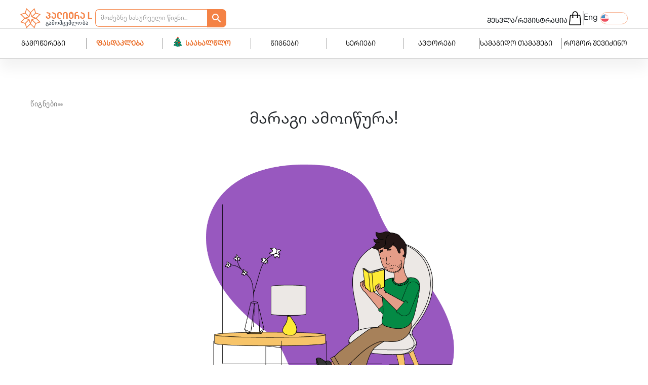

--- FILE ---
content_type: image/svg+xml
request_url: https://palitral.ge/_nuxt/img/poetry.f50d3d0.svg
body_size: 795
content:
<svg xmlns="http://www.w3.org/2000/svg" width="18.715" height="18.711" viewBox="0 0 18.715 18.711">
  <g id="poetry" transform="translate(0.2 0.2)">
    <path id="Path_521" data-name="Path 521" d="M150.536,91.073H155.9a.536.536,0,1,0,0-1.073h-5.364a.536.536,0,1,0,0,1.073Z" transform="translate(-144.636 -86.781)" fill="#95989a" stroke="#95989a" stroke-width="0.4"/>
    <path id="Path_522" data-name="Path 522" d="M120.536,151.073h5.007a.536.536,0,0,0,0-1.073h-5.007a.536.536,0,1,0,0,1.073Z" transform="translate(-115.708 -144.636)" fill="#95989a" stroke="#95989a" stroke-width="0.4"/>
    <path id="Path_523" data-name="Path 523" d="M123.4,210h-2.861a.536.536,0,1,0,0,1.073H123.4a.536.536,0,1,0,0-1.073Z" transform="translate(-115.708 -202.49)" fill="#95989a" stroke="#95989a" stroke-width="0.4"/>
    <path id="Path_524" data-name="Path 524" d="M123.4,270h-2.861a.536.536,0,0,0,0,1.073H123.4a.536.536,0,0,0,0-1.073Z" transform="translate(-115.708 -260.344)" fill="#95989a" stroke="#95989a" stroke-width="0.4"/>
    <path id="Path_525" data-name="Path 525" d="M14.525,10.829c2.421-2.421,3.71-6.709,3.764-6.89a.536.536,0,0,0-.614-.679,14.187,14.187,0,0,0-3.727,1.406V1.609A1.611,1.611,0,0,0,12.338,0H1.609A1.611,1.611,0,0,0,0,1.609V3.755a.536.536,0,0,0,.536.536H2.146V16.7a1.611,1.611,0,0,0,1.609,1.609H14.484A1.611,1.611,0,0,0,16.093,16.7V14.556a.536.536,0,0,0-.536-.536H13.948V11.311A4.151,4.151,0,0,0,14.525,10.829Zm-.759-.759a2.625,2.625,0,0,1-1.778.814,1.56,1.56,0,0,1-.481-.073L12.97,9.35a.536.536,0,1,0-.759-.759l-1.462,1.462a1.649,1.649,0,0,1-.057-.729,2.7,2.7,0,0,1,.8-1.529,13.719,13.719,0,0,1,5.452-3.229,16.33,16.33,0,0,1-3.176,5.505ZM1.073,3.219V1.609a.536.536,0,0,1,1.073,0V3.219ZM15.021,16.7a.537.537,0,0,1-.536.536H5.273a1.6,1.6,0,0,0,.092-.536V15.092h9.656Zm-2.146-2.682H4.828a.536.536,0,0,0-.536.536V16.7a.536.536,0,1,1-1.073,0V1.609a1.6,1.6,0,0,0-.092-.536h9.212a.537.537,0,0,1,.536.536V5.3a13.379,13.379,0,0,0-2.143,1.733,3.778,3.778,0,0,0-1.1,2.149,2.559,2.559,0,0,0,.315,1.674L8.772,12.031a.536.536,0,1,0,.759.759L10.7,11.616a2.491,2.491,0,0,0,1.285.342,3.163,3.163,0,0,0,.887-.131Z" fill="#95989a" stroke="#95989a" stroke-width="0.4"/>
  </g>
</svg>


--- FILE ---
content_type: image/svg+xml
request_url: https://palitral.ge/_nuxt/img/flagEn.f3e1aa9.svg
body_size: 1277
content:
<svg width="16" height="16" viewBox="0 0 16 16" fill="none" xmlns="http://www.w3.org/2000/svg">
<g clip-path="url(#clip0_116_213)">
<path d="M12 1.65C10.825 0.925 9.475 0.5 8 0.5V1.65H12Z" fill="#ED4C5C"/>
<path d="M8 2.79999H13.4C12.975 2.37499 12.5 1.97499 12 1.64999H8V2.79999Z" fill="white"/>
<path d="M8 3.94999H14.325C14.05 3.52499 13.75 3.14999 13.425 2.79999H8V3.94999Z" fill="#ED4C5C"/>
<path d="M8 5.10001H14.925C14.75 4.70001 14.55 4.30001 14.325 3.95001H8V5.10001Z" fill="white"/>
<path d="M8 6.25001H15.3C15.2 5.85001 15.075 5.47501 14.925 5.10001H8V6.25001Z" fill="#ED4C5C"/>
<path d="M8 7.42499H15.475C15.45 7.02499 15.375 6.64999 15.3 6.27499H8V7.42499Z" fill="white"/>
<path d="M15.475 7.42499H8V7.99999H0.5C0.5 8.19999 0.5 8.37499 0.525 8.57499H15.475C15.5 8.37499 15.5 8.19999 15.5 7.99999C15.5 7.79999 15.5 7.59999 15.475 7.42499Z" fill="#ED4C5C"/>
<path d="M0.700024 9.72501H15.3C15.4 9.35001 15.45 8.97501 15.475 8.57501H0.525024C0.550024 8.95001 0.600024 9.35001 0.700024 9.72501Z" fill="white"/>
<path d="M1.07501 10.875H14.925C15.075 10.5 15.2 10.125 15.3 9.72501H0.700012C0.800012 10.125 0.925012 10.5 1.07501 10.875Z" fill="#ED4C5C"/>
<path d="M1.67501 12.025H14.325C14.55 11.65 14.75 11.275 14.925 10.875H1.07501C1.25001 11.275 1.45001 11.65 1.67501 12.025Z" fill="white"/>
<path d="M2.57499 13.175H13.425C13.75 12.825 14.075 12.425 14.325 12.025H1.67499C1.92499 12.45 2.24999 12.825 2.57499 13.175Z" fill="#ED4C5C"/>
<path d="M3.97501 14.325H12.025C12.55 14 13 13.6 13.425 13.175H2.57501C3.00001 13.625 3.47501 14 3.97501 14.325Z" fill="white"/>
<path d="M7.99998 15.5C9.47498 15.5 10.85 15.075 12.025 14.325H3.97498C5.14998 15.075 6.52498 15.5 7.99998 15.5Z" fill="#ED4C5C"/>
<path d="M4 1.65C3.475 1.975 3 2.375 2.575 2.8C2.225 3.15 1.925 3.55 1.675 3.95C1.45 4.325 1.225 4.7 1.075 5.1C0.925 5.475 0.8 5.85 0.7 6.25C0.6 6.625 0.55 7 0.525 7.4C0.5 7.6 0.5 7.8 0.5 8H8V0.5C6.525 0.5 5.175 0.925 4 1.65Z" fill="#428BC1"/>
<path d="M6.24998 0.75L6.37498 1.125H6.74998L6.44998 1.375L6.54998 1.75L6.24998 1.525L5.94998 1.75L6.04998 1.375L5.74998 1.125H6.12498L6.24998 0.75ZM7.24998 2.25L7.37498 2.625H7.74998L7.44998 2.875L7.54998 3.25L7.24998 3.025L6.94998 3.25L7.04998 2.875L6.74998 2.625H7.12498L7.24998 2.25ZM5.24998 2.25L5.37498 2.625H5.74998L5.44998 2.875L5.54998 3.25L5.24998 3.025L4.94998 3.25L5.04998 2.875L4.74998 2.625H5.12498L5.24998 2.25ZM6.24998 3.75L6.37498 4.125H6.74998L6.44998 4.375L6.54998 4.75L6.24998 4.525L5.94998 4.75L6.04998 4.375L5.74998 4.125H6.12498L6.24998 3.75ZM4.24998 3.75L4.37498 4.125H4.74998L4.44998 4.375L4.54998 4.75L4.24998 4.525L3.94998 4.75L4.04998 4.375L3.74998 4.125H4.12498L4.24998 3.75ZM2.24998 3.75L2.37498 4.125H2.74998L2.44998 4.375L2.54998 4.75L2.24998 4.525L1.94998 4.75L2.04998 4.375L1.74998 4.125H2.12498L2.24998 3.75ZM7.24998 5.25L7.37498 5.625H7.74998L7.44998 5.875L7.54998 6.25L7.24998 6.025L6.94998 6.25L7.04998 5.875L6.74998 5.625H7.12498L7.24998 5.25ZM5.24998 5.25L5.37498 5.625H5.74998L5.44998 5.875L5.54998 6.25L5.24998 6.025L4.94998 6.25L5.04998 5.875L4.74998 5.625H5.12498L5.24998 5.25ZM3.24998 5.25L3.37498 5.625H3.74998L3.44998 5.875L3.54998 6.25L3.24998 6.025L2.94998 6.25L3.04998 5.875L2.74998 5.625H3.12498L3.24998 5.25ZM6.24998 6.75L6.37498 7.125H6.74998L6.44998 7.375L6.54998 7.75L6.24998 7.525L5.94998 7.75L6.04998 7.375L5.74998 7.125H6.12498L6.24998 6.75ZM4.24998 6.75L4.37498 7.125H4.74998L4.44998 7.375L4.54998 7.75L4.24998 7.525L3.94998 7.75L4.04998 7.375L3.74998 7.125H4.12498L4.24998 6.75ZM2.24998 6.75L2.37498 7.125H2.74998L2.44998 7.375L2.54998 7.75L2.24998 7.525L1.94998 7.75L2.04998 7.375L1.74998 7.125H2.12498L2.24998 6.75ZM2.94998 3.25L3.24998 3.025L3.54998 3.25L3.42498 2.875L3.72498 2.625H3.34998L3.24998 2.25L3.12498 2.625H2.77498L3.07498 2.85L2.94998 3.25ZM0.949976 6.25L1.24998 6.025L1.54998 6.25L1.42498 5.875L1.72498 5.625H1.37498L1.24998 5.25L1.12498 5.625H0.874976C0.874976 5.65 0.849976 5.675 0.849976 5.7L1.04998 5.85L0.949976 6.25Z" fill="white"/>
</g>
<defs>
<clipPath id="clip0_116_213">
<rect width="16" height="16" fill="white"/>
</clipPath>
</defs>
</svg>


--- FILE ---
content_type: image/svg+xml
request_url: https://palitral.ge/_nuxt/img/blog.63ae878.svg
body_size: 760
content:
<svg xmlns="http://www.w3.org/2000/svg" width="18.487" height="18.487" viewBox="0 0 18.487 18.487">
  <g id="Group_785" data-name="Group 785" transform="translate(0.2 0.2)">
    <path id="Path_526" data-name="Path 526" d="M16.5,0H1.59A1.591,1.591,0,0,0,0,1.59V16.5a1.591,1.591,0,0,0,1.59,1.59H16.5a1.591,1.591,0,0,0,1.59-1.59V1.59A1.591,1.591,0,0,0,16.5,0Zm.53,16.5a.53.53,0,0,1-.53.53H1.59a.53.53,0,0,1-.53-.53V5.3H17.027Zm0-12.258H1.06V1.59a.53.53,0,0,1,.53-.53H16.5a.53.53,0,0,1,.53.53Z" fill="#95989a" stroke="#95989a" stroke-width="0.4"/>
    <path id="Path_527" data-name="Path 527" d="M62.236,60H61.53a.53.53,0,1,0,0,1.06h.707a.53.53,0,1,0,0-1.06Z" transform="translate(-58.845 -57.88)" fill="#95989a" stroke="#95989a" stroke-width="0.4"/>
    <path id="Path_528" data-name="Path 528" d="M142.236,60h-.707a.53.53,0,0,0,0,1.06h.707a.53.53,0,1,0,0-1.06Z" transform="translate(-136.019 -57.88)" fill="#95989a" stroke="#95989a" stroke-width="0.4"/>
    <path id="Path_529" data-name="Path 529" d="M222.236,60h-.707a.53.53,0,1,0,0,1.06h.707a.53.53,0,1,0,0-1.06Z" transform="translate(-213.193 -57.88)" fill="#95989a" stroke="#95989a" stroke-width="0.4"/>
    <path id="Path_530" data-name="Path 530" d="M152.722,261.239c.025,0,.9,0,1.3,0a.353.353,0,0,0,0-.707h0c-.309,0-.643,0-.882,0v-3.179a.353.353,0,1,0-.707,0v3.53A.362.362,0,0,0,152.722,261.239Z" transform="translate(-147.043 -247.921)" fill="#95989a" stroke="#95989a" stroke-width="0.4"/>
    <path id="Path_531" data-name="Path 531" d="M51.745,261.239h1.205a1.306,1.306,0,0,0,.752-2.373A1.165,1.165,0,0,0,52.771,257H51.745a.353.353,0,0,0-.353.353v3.533a.353.353,0,0,0,.353.353Zm.353-3.533h.673a.46.46,0,0,1,0,.919H52.1Zm0,1.628h.852a.6.6,0,1,1,0,1.2l-.852,0Z" transform="translate(-49.577 -247.921)" fill="#95989a" stroke="#95989a" stroke-width="0.4"/>
    <path id="Path_532" data-name="Path 532" d="M349.566,261.239a1.922,1.922,0,0,0,1.878-2.12.353.353,0,0,0-.353-.353h-1.057a.353.353,0,0,0,0,.707h.673a1.141,1.141,0,0,1-1.141,1.06,1.413,1.413,0,1,1,.79-2.585.353.353,0,0,0,.4-.585,2.12,2.12,0,1,0-1.185,3.877Z" transform="translate(-335.172 -247.921)" fill="#95989a" stroke="#95989a" stroke-width="0.4"/>
    <path id="Path_533" data-name="Path 533" d="M209.566,261.239a2.12,2.12,0,1,0-2.12-2.12A2.122,2.122,0,0,0,209.566,261.239Zm0-3.533a1.413,1.413,0,1,1-1.413,1.413A1.415,1.415,0,0,1,209.566,257.707Z" transform="translate(-200.118 -247.921)" fill="#95989a" stroke="#95989a" stroke-width="0.4"/>
  </g>
</svg>


--- FILE ---
content_type: image/svg+xml
request_url: https://palitral.ge/_nuxt/img/mainlogo.62172f2.svg
body_size: 1582
content:
<?xml version="1.0" encoding="utf-8"?>
<!-- Generator: Adobe Illustrator 25.2.3, SVG Export Plug-In . SVG Version: 6.00 Build 0)  -->
<svg version="1.1" id="Group_352" xmlns="http://www.w3.org/2000/svg" xmlns:xlink="http://www.w3.org/1999/xlink" x="0px" y="0px"
	 viewBox="0 0 188.3 53.2" style="enable-background:new 0 0 188.3 53.2;" xml:space="preserve">
<style type="text/css">
	.st0{fill:#F48245;}
	.st1{fill:#313B45;}
	.st2{font-family:'MarkGEO-Regular';}
	.st3{font-size:14.9532px;}
</style>
<path id="Path_1" class="st0" d="M3.8,17l8.4,8.4l8.8-2.9l-8.4-8.4L3.8,17z M14.1,12.6l8.4,8.4l2.9-8.8L17,3.8L14.1,12.6z M0,16.1
	l12.1-4l4-12.1l11.7,11.7l-4,12.1l-12.1,4L0,16.1z"/>
<path id="Path_2" class="st0" d="M36.2,3.8l-8.4,8.4l2.9,8.8l8.4-8.4L36.2,3.8z M37.1,0l4,12.1l12.1,4L41.6,27.8l-12.1-4l-4-12.1
	L37.1,0z M41,25.4l8.4-8.4l-8.8-2.9l-8.4,8.4L41,25.4z"/>
<path id="Path_3" class="st0" d="M49.5,36.2L41,27.8l-8.8,2.9l8.4,8.4L49.5,36.2z M39.2,40.6l-8.4-8.4l-3,8.8l8.4,8.4L39.2,40.6z
	 M53.2,37.1l-12.1,4l-4,12.1L25.5,41.5l4-12.1l12.1-4L53.2,37.1z"/>
<path id="Path_4" class="st0" d="M17,49.3l8.4-8.4L22.5,32l-8.4,8.4L17,49.3z M12.6,39l8.4-8.4l-8.8-2.9l-8.4,8.4L12.6,39z
	 M16.1,53.1l-4-12.1L0,36.9l11.7-11.7l12.1,4l4,12.1L16.1,53.1z"/>
<g id="Group_33" transform="translate(66.899 9.165)">
	<path id="Path_5" class="st0" d="M8.5,15.1c0.5-0.8,0.5-1.9,0-2.7c-0.6-0.7-1.5-1.1-2.4-1.1V8.6c3.5,0,3.5-3.6,0-3.6
		C4.2,5.1,2.3,4.3,1,2.9l2.7-1.7c0.6,0.7,1.5,1.1,2.4,1.1C8,2.2,9.9,3,11.2,4.4c1.2,1.4,1.2,3.4,0,4.8c-0.4,0-0.8,0.3-0.8,0.7
		s0.3,0.8,0.7,0.8h0.1c1.3,1.8,1.3,4.2,0,6c-2.8,2.8-7.4,2.8-10.2,0l0,0c-0.7-0.9-1-1.9-1-3c0-0.5,0.1-0.9,0.2-1.3h3.4
		c-0.1,0.4-0.2,0.9-0.2,1.3c0,0.5,0.1,0.9,0.4,1.3C5,16.3,7,16.4,8.3,15.3C8.3,15.3,8.4,15.2,8.5,15.1"/>
	<path id="Path_6" class="st0" d="M23.1,15.1c0.2-0.4,0.4-0.9,0.4-1.3V9.4c0-3.9-5.1-3.1-7.8-6.5l2.7-1.7c1.4,2.2,8.4,1.7,8.5,8.2
		v4.3c0,1.1-0.3,2.2-1,3c-2.8,2.8-7.4,2.8-10.2,0l0,0c-0.7-0.9-1-1.9-1-3c0-0.5,0.1-0.9,0.2-1.3h3.4C18,12.8,18,13.3,18,13.7
		c0,0.5,0.1,0.9,0.4,1.3c1.2,1.3,3.2,1.4,4.5,0.3C22.9,15.2,23,15.2,23.1,15.1"/>
	<path id="Path_7" class="st0" d="M33.4,5C33.2,5.4,33,5.9,33,6.3v7.4c0,0.5,0.1,0.9,0.4,1.3c0.6,0.7,1.5,1.1,2.4,1.1h2.7v2.7h-2.7
		c-1.9,0.1-3.8-0.7-5.1-2.1c-0.7-0.9-1-1.9-1-3V6.3c0-1.1,0.3-2.2,1-3c2.8-2.8,7.4-2.8,10.2,0l0,0c0.7,0.9,1,1.9,1,3v2.4h-3.4V6.3
		c0-0.5-0.1-0.9-0.4-1.3C37,3.7,35,3.6,33.7,4.7C33.6,4.8,33.5,4.9,33.4,5"/>
	<path id="Path_8" class="st0" d="M48.5,5c-0.2,0.4-0.4,0.9-0.4,1.3v12.5h-3.4V6.3c0-1.1,0.3-2.2,1-3c2.8-2.8,7.4-2.8,10.2,0l0,0
		c0.7,0.9,1,1.9,1,3v12.5h-3.4V6.3c0-0.5-0.1-0.9-0.4-1.3c-1.2-1.3-3.2-1.4-4.5-0.3C48.7,4.8,48.6,4.9,48.5,5"/>
	<path id="Path_9" class="st0" d="M78.8,12.3c-0.2,0.4-0.4,0.9-0.4,1.3v5.3H75V6.3c0-1.1,0.3-2.2,1-3c1.3-1.4,3.2-2.2,5.1-2.1h2.7
		v2.7h-2.7c-0.9-0.1-1.8,0.3-2.4,1.1c-0.2,0.4-0.4,0.9-0.4,1.3v2.6c2.7-1.1,5.8-0.4,7.8,1.6c0.7,0.9,1,1.9,1,3v5.2h-3.3v-5.2
		c0-0.5-0.1-0.9-0.4-1.3c-1.2-1.3-3.2-1.4-4.5-0.3C78.9,12.1,78.8,12.2,78.8,12.3"/>
	<path id="Path_10" class="st0" d="M67.6,0h-3.1v1.4c-1.4,0.2-2.6,0.9-3.5,2c-0.7,0.9-1,1.9-1,3v7.4c0,1.1,0.3,2.2,1,3
		c2.8,2.8,7.4,2.8,10.2,0l0,0c0.7-0.9,1-1.9,1-3V6.3c0-1.1-0.3-2.2-1-3c-0.9-1.1-2.2-1.7-3.5-2L67.6,0z M63.7,15.1
		c-0.2-0.4-0.4-0.9-0.4-1.3V6.3c0-0.5,0.1-0.9,0.4-1.3c0.2-0.3,0.5-0.6,0.8-0.7v2.4h3.1V4.3c0.3,0.2,0.6,0.4,0.8,0.7
		c0.2,0.4,0.4,0.9,0.4,1.3v7.4c0,0.5-0.1,0.9-0.4,1.3c-1.2,1.3-3.2,1.4-4.5,0.3C63.8,15.2,63.7,15.2,63.7,15.1"/>
	<path id="Path_11" class="st0" d="M113.1,1.2v14.9h8.3v2.7h-11.5V1.2H113.1z"/>
	<path id="Path_12" class="st0" d="M98.1,15.1c0.2-0.4,0.4-0.9,0.4-1.3V9.4c0-3.9-5.1-3.1-7.8-6.5l2.7-1.7c1.4,2.2,8.4,1.7,8.5,8.2
		v4.3c0,1.1-0.3,2.2-1,3c-2.8,2.8-7.4,2.8-10.2,0l0,0c-0.7-0.9-1-1.9-1-3c0-0.5,0.1-0.9,0.2-1.3h3.4c-0.1,0.4-0.2,0.9-0.2,1.3
		c0,0.5,0.1,0.9,0.4,1.3c1.2,1.3,3.2,1.4,4.5,0.3C98,15.2,98.1,15.2,98.1,15.1"/>
</g>
<text transform="matrix(1 0 0 1 66.2363 43.2996)" class="st1 st2 st3">გამომცემლობა</text>
</svg>


--- FILE ---
content_type: application/javascript; charset=UTF-8
request_url: https://palitral.ge/_nuxt/4eda9f0.js
body_size: 6898
content:
(window.webpackJsonp=window.webpackJsonp||[]).push([[225,81,94],{1241:function(e,t,o){var content=o(1417);content.__esModule&&(content=content.default),"string"==typeof content&&(content=[[e.i,content,""]]),content.locals&&(e.exports=content.locals);(0,o(35).default)("5b721314",content,!0,{sourceMap:!1})},1416:function(e,t,o){"use strict";o(1241)},1417:function(e,t,o){var r=o(34)(!1);r.push([e.i,'#filtersMob[data-v-719732eb]{display:none}.discount-mob[data-v-719732eb]{display:none;font-family:"contracticacapsbold"}.result-count[data-v-719732eb]{position:relative;top:15px}.close-filter[data-v-719732eb]{position:relative;top:-2px;left:5px}.top-positioning[data-v-719732eb]{padding-top:150px;padding-bottom:150px}.paginate[data-v-719732eb]{padding-top:70px;padding-bottom:20px}.show-more-btn button[data-v-719732eb]{border-radius:15px;color:#fff;background:transparent linear-gradient(15deg,#f58345,#ffb98a) 0 0 no-repeat padding-box;border:none;padding:10px 40px}.pagination-links[data-v-719732eb],.pagination-links li[data-v-719732eb]{display:flex;align-items:center;justify-content:center}.pagination-links li[data-v-719732eb]{list-style:none;margin-right:15px;cursor:pointer;font-family:"contracticabold";height:27px;max-width:29px;width:100%}.vue-star-ratings[data-v-719732eb]{display:flex;align-items:center;justify-content:center;padding-top:13px}.mark-value-sm[data-v-719732eb]{position:absolute;background-color:#47b9e4;top:0;left:-21px;padding:5px 20px;color:#fff}.additional-filters[data-v-719732eb]{display:flex;justify-content:flex-end}.additiona-liflters_inner[data-v-719732eb]{display:flex;max-width:550px;justify-content:space-between;width:100%}.active-tab[data-v-719732eb]{border-radius:10px;font-family:"contracticacapsbold";cursor:pointer}.active-link[data-v-719732eb],.active-tab[data-v-719732eb]{background:transparent linear-gradient(15deg,#f58345,#ffb98a) 0 0 no-repeat padding-box;color:#fff}.active-link[data-v-719732eb]{padding:1px 10px;border-radius:50%}.best-sellers[data-v-719732eb],.soon-in-sell[data-v-719732eb]{border:2px solid #95989a;border-radius:10px;padding:4px 14px;font-family:"contracticacapsbold";cursor:pointer}@media(max-width:1600px){.additiona-liflters_inner[data-v-719732eb]{padding-right:30px}}@media(max-width:991px){.best-sellers[data-v-719732eb],.soon-in-sell[data-v-719732eb]{font-size:10px}.discount-mob[data-v-719732eb]{display:block}.additiona-liflters_inner[data-v-719732eb]{padding-right:0;flex-wrap:wrap;justify-content:space-between}.additiona-liflters_inner div[data-v-719732eb]{max-width:144px;margin-top:15px;width:100%}.result-count[data-v-719732eb]{position:relative;top:30px}.close-filter[data-v-719732eb]{top:-1px}.filter-dekst[data-v-719732eb]{display:none}#filtersMob[data-v-719732eb]{display:block}.additional-filters[data-v-719732eb]{justify-content:space-between}.additiona-liflters_inner[data-v-719732eb]{max-width:unset}}',""]),e.exports=r},1686:function(e,t,o){"use strict";o.r(t);o(16),o(15),o(11),o(9),o(17),o(13),o(18);var r=o(51),n=o(23),l=o(3),c=(o(60),o(31),o(26),o(39),o(91),o(128),o(184),o(30),o(47),o(736)),d=o(888),v=o(939),f=o(752),h=o(744),y=o(36);function m(object,e){var t=Object.keys(object);if(Object.getOwnPropertySymbols){var o=Object.getOwnPropertySymbols(object);e&&(o=o.filter((function(e){return Object.getOwnPropertyDescriptor(object,e).enumerable}))),t.push.apply(t,o)}return t}function x(e){for(var i=1;i<arguments.length;i++){var source=null!=arguments[i]?arguments[i]:{};i%2?m(Object(source),!0).forEach((function(t){Object(l.a)(e,t,source[t])})):Object.getOwnPropertyDescriptors?Object.defineProperties(e,Object.getOwnPropertyDescriptors(source)):m(Object(source)).forEach((function(t){Object.defineProperty(e,t,Object.getOwnPropertyDescriptor(source,t))}))}return e}var k={name:"books",components:{bookBox:c.default,BookCategories:d.default,Loader:h.default,SearchResultNotFound:f.default,BoardGamesCategories:v.default},data:function(){return{links:[],value:[25,70],categoryId:[],bookType:[],bestSeller:"",soonInSell:"",ageType:[],isActive:!1,soonInSellIsActive:!1,discount:!1,disciuntQuery:!1,genres:[],allBooks:[],isLoading:!1,urlPage:"/api/book?from_board_games=1&page=1",minVal:"",maxVal:"",categoryT:null,totoalResults:null,nextPageUrl:null,serieData:{},InProgress:!1}},computed:{booksData:function(){return this.allBooks.map((function(e){return e.rate,Object.assign({},e,{rate:parseFloat(e.rate)})}))}},methods:x(x({replaceHypen:function(param){if(param)return param.replace(/-/g," ")}},Object(y.d)("dom",["getFilterSidebarVisibility"])),{},{showFilterMob:function(){this.getFilterSidebarVisibility(!0)},replaceHypen:function(param){if(param)return param.replace(/-/g," ")},getSerieData:function(){var e=this;return Object(n.a)(regeneratorRuntime.mark((function t(){var o;return regeneratorRuntime.wrap((function(t){for(;;)switch(t.prev=t.next){case 0:return t.next=2,e.$axios.$get("/api/serie/".concat(e.$route.query.serie));case 2:o=t.sent,e.serieData=o;case 4:case"end":return t.stop()}}),t)})))()},priceRange:function(e,t){this.minVal=e,this.maxVal=t},paginateLabel:function(label){return"&laquo; Previous"===label?"უკან":"Next &raquo;"===label?"წინ":label},sendGenre:function(e){var t=parseInt(e.target.id);if("sendAll"===e.target.id||"sendAllMob"===e.target.id)this.categoryId=[];else if(this.categoryId.includes(t)){var o=this.categoryId.indexOf(t);o>-1&&this.categoryId.splice(o,1)}else this.categoryId.push(t)},sendBookType:function(e){if("allType"===e.target.id||"bookType2"===e.target.id)this.bookType=[];else if(this.bookType.includes(e.target.id)){var t=this.bookType.indexOf(e.target.id);t>-1&&this.bookType.splice(t,1)}else this.bookType.push(e.target.id)},setActive:function(){this.isActive=!this.isActive},setSonnInSellActive:function(){this.soonInSellIsActive=!this.soonInSellIsActive},setDiscountActive:function(){this.discount=!this.discount},sendAgeType:function(e){if("sendAllAges"===e.target.id||"sendAllAges2"===e.target.id)this.ageType=[];else if(this.ageType.includes(e.target.id)){var t=this.ageType.indexOf(e.target.id);t>-1&&this.ageType.splice(t,1)}else this.ageType.push(e.target.id)},sendSoonInSell:function(e){this.soonInSellIsActive?this.soonInSell=e.target.id:this.soonInSell=""},sendDiscount:function(){this.disciuntQuery=!this.disciuntQuery},sendBestSeller:function(e){this.isActive?this.bestSeller=e.target.id:this.bestSeller=null},showMore:function(e){var t=this;return Object(n.a)(regeneratorRuntime.mark((function o(){var n,l,c;return regeneratorRuntime.wrap((function(o){for(;;)switch(o.prev=o.next){case 0:return t.InProgress=!0,l={category_id:t.categoryId?t.categoryId:null,type:t.bookType.length?t.bookType:"",best:t.bestSeller,block:t.soonInSell,year:t.ageType.length?t.ageType:"",author:1,price_from:t.minVal,price_to:t.maxVal,discount:t.disciuntQuery?"1":"",serie_id:t.$route.query.serie?t.$route.query.serie:"",discount_id:t.$route.query.sales?t.$route.query.sales:"",from_board_games:!0},o.next=4,t.$axios.$get(e,{params:l});case 4:c=o.sent,t.$route.query.createdAt&&Object.assign(l,{order:"created_at",per_page:30}),(n=t.allBooks).push.apply(n,Object(r.a)(c.data)),t.links=c.links,t.nextPageUrl=c.next_page_url,t.InProgress=!1;case 11:case"end":return o.stop()}}),o)})))()},showMoreNews:function(e){var t=this;return Object(n.a)(regeneratorRuntime.mark((function o(){var n,l,c;return regeneratorRuntime.wrap((function(o){for(;;)switch(o.prev=o.next){case 0:return t.InProgress=!0,l={category_id:t.categoryId?t.categoryId:null,type:t.bookType.length?t.bookType:"",best:t.bestSeller,block:2,year:t.ageType.length?t.ageType:"",author:1,price_from:t.minVal,price_to:t.maxVal,discount:t.disciuntQuery?"1":"",serie_id:t.$route.query.serie?t.$route.query.serie:"",discount_id:t.$route.query.sales?t.$route.query.sales:"",order:"created_at",per_page:30,from_board_games:!0},o.next=4,t.$axios.$get(e,{params:l});case 4:c=o.sent,(n=t.allBooks).push.apply(n,Object(r.a)(c.data)),t.links=c.links,t.nextPageUrl=c.next_page_url,t.InProgress=!1;case 9:case"end":return o.stop()}}),o)})))()},liveSearch:function(){var e=arguments,t=this;return Object(n.a)(regeneratorRuntime.mark((function o(){var r,n,l,c,d;return regeneratorRuntime.wrap((function(o){for(;;)switch(o.prev=o.next){case 0:if(null===(r=e.length>0&&void 0!==e[0]?e[0]:"api/book?from_board_games=1&page=1")){o.next=21;break}return t.isLoading=!0,t.urlPage=r,t.allBooks=[],window.scrollTo({top:0,behavior:"smooth"}),t.$router.push({name:"board-games",query:{categories:JSON.stringify(t.categoryId),type:JSON.stringify(t.bookType),serie:t.$route.query.serie,discount:t.disciuntQuery?t.disciuntQuery:void 0,sales:t.$route.query.sales?t.$route.query.sales:void 0,"ფასდაკლება":null!==(n=t.$route.query["ფასდაკლება"])&&void 0!==n?n:void 0,soonInSell:t.soonInSell?t.soonInSell:void 0},params:{bestSeller:t.bestSeller}}),l={category_id:t.categoryId?t.categoryId:null,type:t.bookType.length?t.bookType:"",best:t.bestSeller,block:t.soonInSell,year:t.ageType.length?t.ageType:"",author:1,discount_id:t.$route.query.sales?t.$route.query.sales:"",price_from:t.minVal,price_to:t.maxVal,discount:t.disciuntQuery?"1":"",serie_id:t.$route.query.serie?t.$route.query.serie:""},t.$route.query.createdAt&&Object.assign(l,{order:"created_at",per_page:30,available:1}),o.next=12,t.$axios.$get(t.urlPage,{params:l});case 12:return c=o.sent,o.next=15,c;case 15:d=o.sent,t.allBooks=d.data,t.links=d.links,t.totoalResults=d.total,t.isLoading=!1,t.nextPageUrl=d.next_page_url;case 21:case"end":return o.stop()}}),o)})))()}}),fetch:function(){var e=this;return Object(n.a)(regeneratorRuntime.mark((function t(){var o,r,n,l,c,d,v,f;return regeneratorRuntime.wrap((function(t){for(;;)switch(t.prev=t.next){case 0:return t.next=2,e.$axios.$get("api/category?iscount_id=".concat(null!==(o=e.$route.query.sales)&&void 0!==o?o:"","&serie_id=").concat(null!==(r=e.$route.query.serie)&&void 0!==r?r:""));case 2:return n=t.sent,e.genres=n,e.$route.query.categories?e.categoryT=JSON.parse(e.$route.query.categories):e.categoryT=null,l={author:1,category_id:e.categoryT?e.categoryT:null,serie_id:e.$route.query.serie?e.$route.query.serie:"",type:e.bookType.length?e.bookType:"",block:e.$route.query.block?e.$route.query.block:"",best:e.$route.params.bestSeller?e.$route.params.bestSeller:"",year:e.$route.query.yarRange?[e.$route.query.yarRange]:"",discount:e.$route.query.discount?"1":"",discount_id:e.$route.query.sales?e.$route.query.sales:""},c=e.$route.query.soonInSell,d=e.$route.query.newBooks,v=e.$route.query.createdAt,c?Object.assign(l,{block:c}):d?Object.assign(l,{block:d}):v&&Object.assign(l,{order:"created_at",per_page:30,available:1}),t.next=12,e.$axios.$get("api/book?from_board_games=1",{params:l});case 12:f=t.sent,e.allBooks=f.data,e.links=f.links,e.totoalResults=f.total,e.nextPageUrl=f.next_page_url;case 17:case"end":return t.stop()}}),t)})))()},fetchOnServer:!1,head:function(){return{title:"წიგნები"}},watch:{$route:function(e,t){this.$fetch(),"/books"===e.fullPath&&(this.categoryId=[])}},mounted:function(){var e=this;setTimeout((function(){console.log(e.$route.query.fromNews,"from news at is here")}),5e3),this.disciuntQuery=this.$route.query.discount,this.$route.query.allgenre&&(this.categoryId=[],this.categoryT=null),this.$route.query.categories&&(this.categoryId=JSON.parse(this.$route.query.categories)),this.$route.query.type&&(this.bookType=JSON.parse(this.$route.query.type)),this.$route.query.serie&&this.getSerieData()}},_=k,w=(o(1416),o(25)),component=Object(w.a)(_,(function(){var e=this,t=e._self._c;return t("div",{staticClass:"container-fluid class-padding book-page-wrapper"},[t("div",{staticClass:"row"},[t("div",{staticClass:"col-xl-3 col-lg-3 col-md-3 col-12"},[t("BoardGamesCategories",{attrs:{allGenres:e.genres,nextPageUrl:e.nextPageUrl},on:{chooseGenre:e.sendGenre,chooseBookType:e.sendBookType,chooseAgeType:e.sendAgeType,choosePriceRange:e.priceRange,searchLinve:e.liveSearch}})],1),e._v(" "),t("div",{staticClass:"col-xl-9 col-lg-9 col-md-12 col-12"},[e.$route.query.sales?t("div",{staticClass:"discount-mob"},[e._v("\n          "+e._s(e.replaceHypen(e.$route.query["ფასდაკლება"]))+"\n      ")]):e._e(),e._v(" "),t("div",{staticClass:"additional-filters"},[t("div",{staticClass:"additiona-liflters_inner"},[t("div",[t("p",{staticClass:"best-sellers align-items-center",attrs:{id:"filtersMob"},on:{click:function(t){return e.showFilterMob()}}},[e._v("\n              ფილტრები\n            ")])]),e._v(" "),t("div",{directives:[{name:"show",rawName:"v-show",value:!e.$route.query.sales,expression:"!$route.query.sales"}]},[t("p",{staticClass:"best-sellers d-flex align-items-center",class:{"active-tab":e.disciuntQuery},attrs:{id:1},on:{click:function(t){e.setDiscountActive(),e.sendDiscount(),e.liveSearch()}}},[e._v("\n               ფასდაკლება\n              "),e.disciuntQuery?t("span",{staticClass:"close-filter"},[e._v("x")]):e._e()])]),e._v(" "),t("div",{directives:[{name:"show",rawName:"v-show",value:!e.$route.query.sales,expression:"!$route.query.sales"}]},[t("p",{staticClass:"best-sellers d-flex align-items-center",class:{"active-tab":e.isActive},attrs:{id:1},on:{click:function(t){e.setActive(),e.sendBestSeller(t),e.liveSearch()}}},[e._v("\n               ბესტსელერი\n              "),e.isActive?t("span",{staticClass:"close-filter"},[e._v("x")]):e._e()])]),e._v(" "),t("div",{directives:[{name:"show",rawName:"v-show",value:!e.$route.query.sales,expression:"!$route.query.sales"}]},[t("p",{staticClass:"soon-in-sell d-flex align-items-center",class:{"active-tab":e.soonInSellIsActive},attrs:{id:1},on:{click:function(t){e.setSonnInSellActive(t),e.sendSoonInSell(t),e.liveSearch()}}},[e._v("\n              მალე\n              "),e.soonInSellIsActive?t("span",{staticClass:"close-filter"},[e._v("x")]):e._e()])])])]),e._v(" "),t("div",[e.$fetchState.pending?t("div",{staticClass:"mt-5 d-flex justify-content-center"},[t("img",{directives:[{name:"lazy-load",rawName:"v-lazy-load"}],staticClass:"img-fluid top-positioning",attrs:{"data-src":o(746),width:"300",alt:"loader","data-not-lazy":""}})]):t("div",[e.allBooks?t("div",{staticClass:"result-count"},[t("p",[e.$route.query.serie?t("span",[e._v("სერიაში:"),t("span",{staticClass:"font-weight-bold"},[e._v('"'+e._s(e.serieData.title)+'"')])]):e._e(),e._v(" მოიძებნა "),t("span",{staticClass:"font-weight-bold"},[e._v(e._s(e.totoalResults))]),e._v(" შედეგი")])]):e._e(),e._v(" "),e.allBooks.length>0?t("div",{staticClass:"row pl-2 pr-2 mt-5"},e._l(e.booksData,(function(o,r){return t("div",{key:r,staticClass:"col-xl-3 col-lg-3 col-md-4 col-6 book-sm"},[t("book-box",{attrs:{bookData:o,smallBox:!0},on:{refetch:e.$fetch}})],1)})),0):0!=e.allBooks.length||e.isLoading?e._e():t("div",{staticClass:"row pl-2 pr-2 mt-5"},[t("div",{staticClass:"col-xl-12 col-lg-12 col-md-12 col-12 book-sm"},[t("SearchResultNotFound")],1)])])]),e._v(" "),e.isLoading&&0===e.allBooks.length?t("div",{staticClass:"d-flex justify-content-center"},[t("img",{directives:[{name:"lazy-load",rawName:"v-lazy-load"}],staticClass:"img-fluid top-positioning",attrs:{"data-src":o(746),width:"300",alt:"loader","data-not-lazy":""}})]):e._e(),e._v(" "),t("div",{staticClass:"show-more-btn d-flex justify-content-center mt-5"},[!e.nextPageUrl||e.InProgress||e.$route.query.fromNews?e._e():t("button",{on:{click:function(t){return e.showMore(e.nextPageUrl)}}},[e._v("ნახე მეტი")]),e._v(" "),e.nextPageUrl&&!e.InProgress&&e.$route.query.fromNews?t("button",{on:{click:function(t){return e.showMoreNews(e.nextPageUrl)}}},[e._v("ნახე მეტი")]):e._e()])])])])}),[],!1,null,"719732eb",null);t.default=component.exports;installComponents(component,{BookBox:o(736).default})},738:function(e,t,o){var content=o(750);content.__esModule&&(content=content.default),"string"==typeof content&&(content=[[e.i,content,""]]),content.locals&&(e.exports=content.locals);(0,o(35).default)("d2ce3ebc",content,!0,{sourceMap:!1})},741:function(e,t,o){e.exports=o.p+"img/spin2.b9249ce.gif"},744:function(e,t,o){"use strict";o.r(t);var r=o(25),component=Object(r.a)({},(function(){var e=this._self._c;return e("div",{staticClass:"loading-inner d-flex justify-content-center"},[e("img",{directives:[{name:"lazy-load",rawName:"v-lazy-load"}],staticClass:"img-fluid",attrs:{"data-src":o(741)}})])}),[],!1,null,null,null);t.default=component.exports},746:function(e,t,o){e.exports=o.p+"img/loader.dc6d518.gif"},748:function(e,t,o){e.exports=o.p+"img/noSearch.f0e3d9c.gif"},749:function(e,t,o){"use strict";o(738)},750:function(e,t,o){var r=o(34)(!1);r.push([e.i,".no-search__inner[data-v-e76e9312]{margin-top:70px;text-align:center}.no-search__inner p[data-v-e76e9312]{margin-top:30px}",""]),e.exports=r},752:function(e,t,o){"use strict";o.r(t);var r={},n=(o(749),o(25)),component=Object(n.a)(r,(function(){var e=this._self._c;return e("div",{staticClass:"no-search-found d-flex justify-content-center"},[e("div",{staticClass:"no-search__inner"},[e("img",{directives:[{name:"lazy-load",rawName:"v-lazy-load"}],attrs:{"data-src":o(748),alt:"nosearch","data-not-lazy":""}})])])}),[],!1,null,"e76e9312",null);t.default=component.exports},801:function(e,t,o){var content=o(895);content.__esModule&&(content=content.default),"string"==typeof content&&(content=[[e.i,content,""]]),content.locals&&(e.exports=content.locals);(0,o(35).default)("2efe8590",content,!0,{sourceMap:!1})},894:function(e,t,o){"use strict";o(801)},895:function(e,t,o){var r=o(34)(!1);r.push([e.i,'.sidebar-books-custom[data-v-0851b8aa]{background:#fcf9f8;border-radius:.4rem;border:1px solid #ffeee5}@media(max-width:600px){.sidebar-books-custom[data-v-0851b8aa]{max-width:100%}}.discount-name[data-v-0851b8aa]{border-bottom:1px solid grey;padding-bottom:13px}.discount-name p[data-v-0851b8aa]{font-family:"contracticacapsbold";padding-bottom:15px}ul li span[data-v-0851b8aa]{max-width:188px;line-height:19px;font-size:14px}.sidebar[data-v-0851b8aa]{max-width:400px;width:100%;padding:0 20px}.close[data-v-0851b8aa]{color:#95989a;position:absolute;right:19px;top:-10px;font-size:55px;font-weight:100;cursor:pointer}.button-close[data-v-0851b8aa]{pointer-events:none;position:absolute;right:12px}.active[data-v-0851b8aa]{background-color:red}ul[data-v-0851b8aa]{border-radius:10px;list-style:none;padding:0;font-size:15px;max-height:464.3px;overflow-y:auto}ul li[data-v-0851b8aa]{width:100%;padding:9px;line-height:18px;border-radius:5px;cursor:pointer}h6[data-v-0851b8aa],ul li[data-v-0851b8aa]{font-weight:700}h6[data-v-0851b8aa]{color:#95989a;font-family:"contracticacapsbold";margin-bottom:30px;margin-top:50px;margin-left:5px}.book-box-sm[data-v-0851b8aa]{max-width:186px;margin:0 auto;width:100%;padding-top:35px}a[data-v-0851b8aa]{text-decoration:none;color:#000}.book-types__inner-sm[data-v-0851b8aa]{position:absolute;bottom:17px;display:flex;flex-direction:column;left:-23px}.class-padding[data-v-0851b8aa]{padding-top:80px;padding-bottom:80px}[data-v-0851b8aa]::-webkit-scrollbar{width:10px}[data-v-0851b8aa]::-webkit-scrollbar-track{background:#f1f1f1}[data-v-0851b8aa]::-webkit-scrollbar-thumb,[data-v-0851b8aa]::-webkit-scrollbar-thumb:hover{background:#f48245}.sidebar-mob[data-v-0851b8aa]{position:absolute;z-index:98;background-color:#fff;top:-15px;max-width:267px;width:100%;left:-100%;transition:.5s;background:#fff 0 0 no-repeat padding-box;border-bottom-right-radius:20px}.sidebar-mob ul[data-v-0851b8aa]{background-color:#fff}.sidebar-mob ul li[data-v-0851b8aa]{font-weight:bolder;font-size:14px;padding-left:22px}.sidebar-mob h6[data-v-0851b8aa]{font-weight:500;font-size:15px;padding-left:17px}input[type=checkbox][data-v-0851b8aa]{position:relative;height:20px;width:20px;color:#000;border:1px solid #95989a;border-radius:4px;-webkit-appearance:none;-moz-appearance:none;appearance:none;outline:0;cursor:pointer;transition:background 175ms cubic-bezier(.1,.1,.25,1)}input[type=checkbox][data-v-0851b8aa]:before{position:absolute;content:"";display:block;top:1px;left:5px;width:8px;height:12px;border-style:solid;border-width:0 3px 3px 0!important;transform:rotate(45deg);opacity:0}input[type=checkbox][data-v-0851b8aa]:checked{color:#fff;background:#f48245}input[type=checkbox][data-v-0851b8aa]:checked:before{opacity:1}input[type=checkbox]:checked~label[data-v-0851b8aa]:before{-webkit-clip-path:polygon(0 0,100% 0,100% 100%,0 100%);clip-path:polygon(0 0,100% 0,100% 100%,0 100%)}.nav-visible[data-v-0851b8aa]{left:0;transition:.5s ease-in}.close-sidebar[data-v-0851b8aa]{position:relative;top:35px;padding-right:20px;float:right}.close-sidebar img[data-v-0851b8aa]{height:24px;color:#95989a}.bookType .button-close[data-v-0851b8aa]{right:92px}@media(max-width:991px){.sidebar[data-v-0851b8aa]{display:none}.best-sellers[data-v-0851b8aa],.filtration[data-v-0851b8aa],.soon-in-sell[data-v-0851b8aa]{font-size:12px;color:#95989a}}@media(min-width:991px){.sidebar-mob[data-v-0851b8aa]{display:none}}@media(max-width:576px){.sidebar-mob ul li[data-v-0851b8aa]{line-height:12px}}',""]),e.exports=r},939:function(e,t,o){"use strict";o.r(t);o(91),o(128),o(184),o(16),o(15),o(11),o(9),o(17),o(13),o(18);var r=o(23),n=o(3),l=(o(60),o(31),o(26),o(39),o(36));function c(object,e){var t=Object.keys(object);if(Object.getOwnPropertySymbols){var o=Object.getOwnPropertySymbols(object);e&&(o=o.filter((function(e){return Object.getOwnPropertyDescriptor(object,e).enumerable}))),t.push.apply(t,o)}return t}function d(e){for(var i=1;i<arguments.length;i++){var source=null!=arguments[i]?arguments[i]:{};i%2?c(Object(source),!0).forEach((function(t){Object(n.a)(e,t,source[t])})):Object.getOwnPropertyDescriptors?Object.defineProperties(e,Object.getOwnPropertyDescriptors(source)):c(Object(source)).forEach((function(t){Object.defineProperty(e,t,Object.getOwnPropertyDescriptor(source,t))}))}return e}var v={components:{sidebarBooksComponent:o(937).default},props:["allGenres","inDiscountGroup"],computed:d({},Object(l.c)("dom",["FilterSidebarIsVisible"])),data:function(){return{sidebarBooks:[],allgenresChecked:[],valueChecked:{},valueChecked2:{},value_2:[0,50],selected2:[],selected3:[],selected4:[],SendAllactiveFilter:!1,booktype:[{key:"audio",value:"აუდიო"},{key:"paper",value:"წიგნი"}],ages:[{value:1,key:"0-3 წლამდე"},{value:2,key:"3-6 წლამდე"},{value:3,key:"3-8 წლამდე"},{value:4,key:"6-8 წლამდე"},{value:5,key:"6-12 წლამდე"},{value:6,key:"8-12 წლამდე"},{value:7,key:"13-16 წლამდე"},{value:8,key:"13-19 წლამდე"},{value:9,key:"უფროსებისთვის"}]}},methods:d(d({letsTest:function(){var e=this;this.$route.query.categories&&JSON.parse(this.$route.query.categories).map((function(t){e.valueChecked["".concat(t)]=!0}));this.$route.query.type&&JSON.parse(this.$route.query.type).map((function(t){e.valueChecked2["".concat(t)]=!0}))},replaceHypen:function(param){if(param)return param.replace(/-/g," ")}},Object(l.d)("dom",["getFilterSidebarVisibility"])),{},{sendALL:function(e){this.inDiscountGroup||this.$emit("chooseGenre",e)},uncheckElements:function(e){for(var t=document.getElementsByClassName(e),i=0;i<t.length;i++)"checkbox"==t[i].type&&(t[i].checked=!1)},uncheckSingleElement:function(e){var t=document.getElementById(e);t.checked&&(t.checked=!1)},ChoosenGenreType:function(e,t){this.SendAllactiveFilter=!1,document.getElementById("sendAll").checked=!1,document.getElementById("sendAllMob").checked=!1,this.$emit("chooseGenre",e),this.valueChecked["".concat(t)]?this.valueChecked["".concat(t)]=!1:this.valueChecked["".concat(t)]=!0},ChoosenBookType:function(e){this.valueChecked2["".concat(e.target.id)]?this.valueChecked2["".concat(e.target.id)]=!1:this.valueChecked2["".concat(e.target.id)]=!0,this.$emit("chooseBookType",e)},ChoosenAgeType:function(e){this.$emit("chooseAgeType",e)},searchLiveDB:function(){this.$emit("searchLinve")},priceRange:function(){this.$emit("choosePriceRange",this.value_2[0],this.value_2[1]),window.scrollTo({top:0,behavior:"smooth"})},hideFilterSidebars:function(){this.getFilterSidebarVisibility(!1)},getSidebarBooks:function(){var e=this;return Object(r.a)(regeneratorRuntime.mark((function t(){return regeneratorRuntime.wrap((function(t){for(;;)switch(t.prev=t.next){case 0:return t.prev=0,t.next=3,e.$axios.$get("/api/sidebar");case 3:e.sidebarBooks=t.sent,t.next=9;break;case 6:t.prev=6,t.t0=t.catch(0),console.log(t.t0,"this is error");case 9:case"end":return t.stop()}}),t,null,[[0,6]])})))()}}),watch:{$route:function(e,t){"/books"===e.fullPath&&(this.valueChecked={})}},mounted:function(){this.letsTest(),this.$route.query.allgenre&&(document.getElementById("sendAll").checked=!0),this.getSidebarBooks()}},f=(o(894),o(25)),component=Object(f.a)(v,(function(){var e=this,t=e._self._c;return t("div",[t("div",{staticClass:"sidebar"},[e.inDiscountGroup?e._e():t("div",[t("h6",[e._v("ფასის მიხედვით")]),e._v(" "),t("client-only",[t("vue-slider",{attrs:{max:250},on:{"drag-end":function(t){e.priceRange(),e.searchLiveDB()}},model:{value:e.value_2,callback:function(t){e.value_2=t},expression:"value_2"}})],1)],1),e._v(" "),t("br"),e._v(" "),t("h6",[e._v("ასაკის მიხედვით")]),e._v(" "),t("ul",[t("li",{staticClass:"d-flex align-items-center"},[t("input",{staticClass:"costum-checkbox",attrs:{id:"sendAllAges",type:"checkbox"},on:{click:function(t){e.ChoosenAgeType(t),e.searchLiveDB(),e.uncheckElements("age-checkbox")}}}),e._v(" "),t("span",{staticClass:"input-value ml-2"},[e._v("ყველა")])]),e._v(" "),e._l(e.ages,(function(o,r){return t("li",{key:r,staticClass:"d-flex align-items-center"},[t("input",{staticClass:"age-checkbox costum-checkbox",attrs:{id:o.value,type:"checkbox"},on:{click:function(t){e.selected4.includes(r)?e.selected4.splice(e.selected4.indexOf(r),1):e.selected4.push(r),e.ChoosenAgeType(t),e.searchLiveDB(),e.uncheckSingleElement("sendAllAges")}}}),e._v(" "),t("span",{staticClass:"input-value ml-2"},[e._v(e._s(o.key))])])}))],2)]),e._v(" "),t("div",{staticClass:"sidebar-mob",class:{"nav-visible":e.FilterSidebarIsVisible}},[t("div",{staticClass:"close-sidebar"},[t("span",{staticClass:"close",attrs:{"data-v-d4b8a3a8":""},on:{click:e.hideFilterSidebars}},[t("img",{directives:[{name:"lazy-load",rawName:"v-lazy-load"}],attrs:{alt:"arrowright",height:"15","data-src":o(497)}})])]),e._v(" "),e.inDiscountGroup?e._e():t("div"),e._v(" "),e.inDiscountGroup?e._e():t("div",[t("h6",[e._v("ფასის მიხედვით")]),e._v(" "),t("client-only",[t("vue-slider",{attrs:{max:250},on:{"drag-end":function(t){e.priceRange(),e.searchLiveDB()}},model:{value:e.value_2,callback:function(t){e.value_2=t},expression:"value_2"}})],1)],1),e._v(" "),t("br"),e._v(" "),t("h6",[e._v("ასაკის მიხედვით")]),e._v(" "),t("ul",[t("li",{staticClass:"d-flex align-items-center"},[t("input",{staticClass:"costum-checkbox",attrs:{id:"sendAllAges2",type:"checkbox"},on:{click:function(t){e.ChoosenAgeType(t),e.searchLiveDB(),e.uncheckElements("age-checkbox")}}}),e._v(" "),t("span",{staticClass:"input-value ml-2"},[e._v("ყველა")])]),e._v(" "),e._l(e.ages,(function(o,r){return t("li",{key:r,staticClass:"d-flex align-items-center"},[t("input",{staticClass:"age-checkbox costum-checkbox",attrs:{id:o.value,type:"checkbox"},on:{click:function(t){e.selected4.includes(r)?e.selected4.splice(e.selected4.indexOf(r),1):e.selected4.push(r),e.ChoosenAgeType(t),e.searchLiveDB(),e.uncheckSingleElement("sendAllAges2")}}}),e._v(" "),t("span",{staticClass:"input-value ml-2"},[e._v(e._s(o.key))])])}))],2)])])}),[],!1,null,"0851b8aa",null);t.default=component.exports}}]);

--- FILE ---
content_type: image/svg+xml
request_url: https://palitral.ge/_nuxt/img/login.0ca0c08.svg
body_size: 1641
content:
<svg xmlns="http://www.w3.org/2000/svg" width="12.827" height="18.31" viewBox="0 0 12.827 18.31">
  <g id="Group_782" data-name="Group 782" transform="translate(0)">
    <g id="Subtraction_1" data-name="Subtraction 1" transform="translate(0 8.636)" fill="none">
      <path d="M12.815,9.675H.012C0,9.574,0,9.471,0,9.37V3.276A3.687,3.687,0,0,1,.223,2,3.331,3.331,0,0,1,.833.959a2.848,2.848,0,0,1,.9-.7A2.507,2.507,0,0,1,2.843,0h.941A3.4,3.4,0,0,0,6.414,1.3,3.4,3.4,0,0,0,9.043,0h.941a2.507,2.507,0,0,1,1.107.257,2.848,2.848,0,0,1,.9.7A3.331,3.331,0,0,1,12.6,2a3.687,3.687,0,0,1,.223,1.275V9.37c0,.1,0,.2-.012.3h0Z" stroke="none"/>
      <path d="M 10.8274621963501 7.67477560043335 L 10.8274621963501 3.275725603103638 C 10.8274621963501 3.069405555725098 10.79351234436035 2.872305631637573 10.72655296325684 2.689915657043457 C 10.66728210449219 2.528475761413574 10.58578300476074 2.387335538864136 10.48431205749512 2.27042555809021 C 10.40067291259766 2.174065589904785 10.31000232696533 2.101685762405396 10.21482276916504 2.05530571937561 C 10.13738250732422 2.017575740814209 10.06412220001221 1.999995708465576 9.984282493591309 1.999995708465576 L 9.872811317443848 1.999996781349182 C 8.892444610595703 2.841144561767578 7.69355583190918 3.295055627822876 6.413732528686523 3.295055627822876 C 5.133917331695557 3.295055627822876 3.935034990310669 2.841148376464844 2.954668045043945 1.999995708465576 L 2.843212604522705 1.999995708465576 C 2.763342618942261 1.999995708465576 2.690082550048828 2.017575740814209 2.612632513046265 2.05530571937561 C 2.517462491989136 2.101685762405396 2.426792621612549 2.174065589904785 2.343162536621094 2.27042555809021 C 2.241682529449463 2.387335538864136 2.160182476043701 2.528475761413574 2.100922584533691 2.689905643463135 C 2.033952474594116 2.872305631637573 2.00000262260437 3.069405555725098 2.00000262260437 3.275725603103638 L 2.00000262260437 7.67477560043335 L 10.8274621963501 7.67477560043335 M 12.81532287597656 9.674776077270508 L 12.81526279449463 9.674776077270508 L 12.81532287597656 9.674776077270508 Z M 12.81532287597656 9.674776077270508 L 0.01214252877980471 9.674776077270508 C 0.004062528721988201 9.573845863342285 2.528686536606983e-06 9.471355438232422 2.528686536606983e-06 9.370085716247559 L 2.528686536606983e-06 3.275725603103638 C 2.528686536606983e-06 2.833515644073486 0.07517252862453461 2.404525756835938 0.2234325259923935 2.000665664672852 C 0.3666325211524963 1.610595703125 0.5716425180435181 1.260275602340698 0.832752525806427 0.9594456553459167 C 1.093872547149658 0.6586056351661682 1.397932529449463 0.4224156439304352 1.736502528190613 0.2574256658554077 C 2.087032556533813 0.08660565316677094 2.4593825340271 -4.345550678408472e-06 2.843212604522705 -4.345550678408472e-06 L 3.784632444381714 -4.345550678408472e-06 C 4.477542400360107 0.8351356387138367 5.411222457885742 1.295055627822876 6.413732528686523 1.295055627822876 C 7.416232585906982 1.295055627822876 8.349932670593262 0.8351356387138367 9.042832374572754 5.654449523717631e-06 L 9.984262466430664 -4.345550678408472e-06 C 10.36808300018311 -4.345550678408472e-06 10.74043273925781 0.08660565316677094 11.09096240997314 0.2574256658554077 C 11.42953300476074 0.4224156439304352 11.73359298706055 0.6586056351661682 11.99471282958984 0.9594456553459167 C 12.25582218170166 1.260275602340698 12.4608325958252 1.610595703125 12.60403251647949 2.000665664672852 C 12.75229263305664 2.404525756835938 12.8274621963501 2.833515644073486 12.8274621963501 3.275725603103638 L 12.8274621963501 9.370085716247559 C 12.8274621963501 9.471585273742676 12.82338237762451 9.574075698852539 12.81533241271973 9.674705505371094 L 12.81532287597656 9.674776077270508 Z" stroke="none" fill="#95989a"/>
    </g>
    <g id="Ellipse_17" data-name="Ellipse 17" transform="translate(2.783 0)" fill="none" stroke="#95989a" stroke-width="2">
      <ellipse cx="3.643" cy="4.122" rx="3.643" ry="4.122" stroke="none"/>
      <ellipse cx="3.643" cy="4.122" rx="2.643" ry="3.122" fill="none"/>
    </g>
  </g>
</svg>


--- FILE ---
content_type: image/svg+xml
request_url: https://palitral.ge/_nuxt/img/register.e97212b.svg
body_size: 1745
content:
<svg xmlns="http://www.w3.org/2000/svg" width="15.733" height="18.31" viewBox="0 0 15.733 18.31">
  <g id="Group_783" data-name="Group 783" transform="translate(-1572 51.839)">
    <line id="Line_6" data-name="Line 6" y2="3.556" transform="translate(1584.956 -47.093)" fill="none" stroke="#95989a" stroke-linecap="round" stroke-width="2"/>
    <line id="Line_7" data-name="Line 7" x1="3.556" transform="translate(1583.178 -45.315)" fill="none" stroke="#95989a" stroke-linecap="round" stroke-width="2"/>
    <g id="Subtraction_2" data-name="Subtraction 2" transform="translate(1572 -43.203)" fill="none">
      <path d="M12.815,9.675H.012C0,9.574,0,9.471,0,9.37V3.276A3.687,3.687,0,0,1,.223,2,3.331,3.331,0,0,1,.833.959a2.848,2.848,0,0,1,.9-.7A2.507,2.507,0,0,1,2.843,0h.941A3.4,3.4,0,0,0,6.414,1.3,3.4,3.4,0,0,0,9.043,0h.941a2.507,2.507,0,0,1,1.107.257,2.848,2.848,0,0,1,.9.7A3.331,3.331,0,0,1,12.6,2a3.687,3.687,0,0,1,.223,1.275V9.37c0,.1,0,.2-.012.3h0Z" stroke="none"/>
      <path d="M 10.82759952545166 7.67487621307373 L 10.82759952545166 3.275766134262085 C 10.82759952545166 3.069446086883545 10.79364967346191 2.872346162796021 10.72667980194092 2.68993616104126 C 10.66740989685059 2.528486251831055 10.58589935302734 2.387346267700195 10.48441982269287 2.270426273345947 C 10.40077972412109 2.174066305160522 10.31011962890625 2.101686239242554 10.21494007110596 2.055306196212769 C 10.13749980926514 2.017576217651367 10.06423950195313 1.999996185302734 9.984379768371582 1.999996185302734 L 9.872904777526855 1.99999737739563 C 8.892525672912598 2.841150045394897 7.693614959716797 3.295076131820679 6.41379976272583 3.295076131820679 C 5.133976459503174 3.295076131820679 3.935079097747803 2.841156482696533 2.954704523086548 1.999996185302734 L 2.843239784240723 1.999996185302734 C 2.763369798660278 1.999996185302734 2.690089702606201 2.017576217651367 2.61264967918396 2.055306196212769 C 2.517489671707153 2.101686239242554 2.426809787750244 2.174076080322266 2.343169689178467 2.270426273345947 C 2.241699695587158 2.387346267700195 2.160189867019653 2.528486251831055 2.100929737091064 2.689926147460938 C 2.033959865570068 2.872346162796021 1.999999761581421 3.069456100463867 1.999999761581421 3.275766134262085 L 1.999999761581421 7.67487621307373 L 10.82759952545166 7.67487621307373 M 12.81546020507813 9.67487621307373 L 12.81540012359619 9.67487621307373 L 12.81546020507813 9.67487621307373 Z M 12.81546020507813 9.67487621307373 L 0.0121397627517581 9.67487621307373 C 0.004059762693941593 9.573945999145508 -2.372741647604926e-07 9.471456527709961 -2.372741647604926e-07 9.370185852050781 L -2.372741647604926e-07 3.275766134262085 C -2.372741647604926e-07 2.833546161651611 0.07517976313829422 2.40454626083374 0.2234397679567337 2.000686168670654 C 0.3666397631168365 1.610616207122803 0.5716497898101807 1.260286211967468 0.8327697515487671 0.9594461917877197 C 1.093889713287354 0.6586161851882935 1.397949814796448 0.4224162101745605 1.736519813537598 0.2574262022972107 C 2.087059736251831 0.08660619705915451 2.459409713745117 -3.800811782639357e-06 2.843239784240723 -3.800811782639357e-06 L 3.784669876098633 -3.800811782639357e-06 C 4.47758960723877 0.8351461887359619 5.411279678344727 1.295076251029968 6.41379976272583 1.295076251029968 C 7.416309833526611 1.295076251029968 8.350019454956055 0.8351361751556396 9.042929649353027 6.19918819211307e-06 L 9.984359741210938 -3.800811782639357e-06 C 10.36818981170654 -3.800811782639357e-06 10.74055004119873 0.08660619705915451 11.09107971191406 0.2574262022972107 C 11.42964935302734 0.4224162101745605 11.73371982574463 0.6586161851882935 11.99483013153076 0.9594461917877197 C 12.25594997406006 1.260286211967468 12.46095943450928 1.610616207122803 12.60415935516357 2.000686168670654 C 12.7524299621582 2.40454626083374 12.82759952545166 2.833546161651611 12.82759952545166 3.275766134262085 L 12.82759952545166 9.370185852050781 C 12.82759952545166 9.471686363220215 12.82351970672607 9.574175834655762 12.81546020507813 9.674806594848633 L 12.81546020507813 9.67487621307373 Z" stroke="none" fill="#95989a"/>
    </g>
    <g id="Ellipse_22" data-name="Ellipse 22" transform="translate(1574.783 -51.839)" fill="none" stroke="#95989a" stroke-width="2">
      <ellipse cx="3.643" cy="4.122" rx="3.643" ry="4.122" stroke="none"/>
      <ellipse cx="3.643" cy="4.122" rx="2.643" ry="3.122" fill="none"/>
    </g>
  </g>
</svg>


--- FILE ---
content_type: application/javascript; charset=UTF-8
request_url: https://palitral.ge/_nuxt/ee8f70c.js
body_size: 2531
content:
(window.webpackJsonp=window.webpackJsonp||[]).push([[268,146],{1053:function(e,t,n){"use strict";n.r(t);var r={props:{seriesData:{type:Array}}},o=(n(964),n(25)),component=Object(o.a)(r,(function(){var e=this,t=e._self._c;return t("div",{staticClass:"series-header"},[t("div",{staticClass:"row"},e._l(e.seriesData,(function(n,r){return t("div",{key:r,staticClass:"col-xl-3 col-lg-3 col-md-6 col-6"},[t("nuxt-link",{attrs:{to:{name:"books",params:{serie:n.id},query:{serie:n.id,seriename:n.title}},"aria-label":n.title}},[t("div",{staticClass:"serie-box-wraper"},[t("div",{staticClass:"serie-box"},[t("picture",{attrs:{"data-not-lazy":""}},[t("source",{directives:[{name:"lazy-load",rawName:"v-lazy-load"}],staticClass:"img-fluid w-100 d-block",attrs:{"data-srcset":n.image+".webp",type:"image/webp","data-not-lazy":"",alt:n.title}}),e._v(" "),t("img",{directives:[{name:"lazy-load",rawName:"v-lazy-load"}],staticClass:"img-fluid w-100 d-block",attrs:{"data-src":n.image,alt:n.title,"data-not-lazy":""}})])]),e._v(" "),t("p",{staticClass:"text-center serie-title"},[e._v(e._s(n.title))])])])],1)})),0)])}),[],!1,null,"384f3bdc",null);t.default=component.exports},1257:function(e,t,n){var content=n(1458);content.__esModule&&(content=content.default),"string"==typeof content&&(content=[[e.i,content,""]]),content.locals&&(e.exports=content.locals);(0,n(35).default)("6eb844cc",content,!0,{sourceMap:!1})},1457:function(e,t,n){"use strict";n(1257)},1458:function(e,t,n){var r=n(34)(!1);r.push([e.i,'.series-header-mob[data-v-71f98eed]{display:none}.series-header-mob h1[data-v-71f98eed]{padding:14px;font-family:"contracticacapssemibold"}@media(max-width:991px){.series-dekst[data-v-71f98eed]{display:none}.series-header-mob[data-v-71f98eed]{display:block}.series-header-mob h1[data-v-71f98eed]{font-size:17px}.series-header[data-v-71f98eed]{margin-top:25px}}',""]),e.exports=r},1705:function(e,t,n){"use strict";n.r(t);var r=n(23),o=(n(60),n(781)),c=n(183),d={components:{SeriesRow:n(1053).default,LazyHydrate:o.a},data:function(){return{genres:[],series:[]}},methods:{redirectTo:function(){this.$router.push("/books")}},fetch:function(){var e=this;return Object(r.a)(regeneratorRuntime.mark((function t(){return regeneratorRuntime.wrap((function(t){for(;;)switch(t.prev=t.next){case 0:return t.next=2,Object(c.h)();case 2:e.series=t.sent;case 3:case"end":return t.stop()}}),t)})))()},fetchOnServer:!1,head:function(){return{title:"სერიები"}}},l=(n(1457),n(25)),component=Object(l.a)(d,(function(){var e=this,t=e._self._c;return t("div",{staticClass:"container-fluid pt-xl-5 pb-xl-5 pl-xl-5 pr-xl-5 pt-md-1 pb-md-1 pl-md-1 pr-md-1"},[t("div",{staticClass:"row"},[e._m(0),e._v(" "),t("div",{staticClass:"col-xl-12 col-lg-12 col-md-12 col-12"},[t("LazyHydrate",{attrs:{"when-visible":{rootMargin:"20px"}}},[t("SeriesRow",{attrs:{seriesData:e.series}})],1)],1)])])}),[function(){var e=this._self._c;return e("div",{staticClass:"series-header-mob"},[e("h1",[this._v("სერიები")])])}],!1,null,"71f98eed",null);t.default=component.exports;installComponents(component,{SeriesRow:n(1053).default})},781:function(e,t,n){"use strict";var r=new Map;var o="undefined"==typeof window;function c(component,e){return Object.assign({mixins:[{beforeCreate:function(){this.cleanupHandlers=[];var e=function(){var e=function(){},t=new Promise((function(t){e=t}));return{hydrate:e,hydrationPromise:t}}(),t=e.hydrate,n=e.hydrationPromise;this.Nonce=function(e){var component=e.component,t=e.hydrationPromise;return o?component:function(){return t.then((function(){return function(e){return"function"==typeof e}(e=component)?e().then((function(e){return e.default})):e;var e}))}}({component:component,hydrationPromise:n}),this.hydrate=t,this.hydrationPromise=n},beforeDestroy:function(){this.cleanup()},mounted:function(){var e=this;if(this.$el.nodeType!==Node.COMMENT_NODE){if(!this.never){if(this.whenVisible){var t=function(e){if("undefined"==typeof IntersectionObserver)return null;var t=JSON.stringify(e);if(r.has(t))return r.get(t);var n=new IntersectionObserver((function(e){e.forEach((function(e){(e.isIntersecting||e.intersectionRatio>0)&&e.target.hydrate&&e.target.hydrate()}))}),e);return r.set(t,n),n}(!0!==this.whenVisible?this.whenVisible:void 0);if(!t)return void this.hydrate();this.$el.hydrate=this.hydrate;var n=function(){return t.unobserve(e.$el)};return this.cleanupHandlers.push(n),this.hydrationPromise.then(n),void t.observe(this.$el)}if(this.whenIdle){if(!("requestIdleCallback"in window)||!("requestAnimationFrame"in window))return void this.hydrate();var o=requestIdleCallback((function(){requestAnimationFrame(e.hydrate)}),{timeout:this.idleTimeout}),c=function(){return cancelIdleCallback(o)};this.cleanupHandlers.push(c),this.hydrationPromise.then(c)}if(this.interactionEvents&&this.interactionEvents.length){var d={capture:!0,once:!0,passive:!0};this.interactionEvents.forEach((function(t){e.$el.addEventListener(t,e.hydrate,d);e.cleanupHandlers.push((function(){e.$el.removeEventListener(t,e.hydrate,d)}))}))}}}else this.hydrate()},methods:{cleanup:function(){this.cleanupHandlers.forEach((function(e){return e()}))}},render:function(e){return e(this.Nonce,{attrs:this.$attrs,on:this.$listeners,scopedSlots:this.$scopedSlots},this.$slots.default)}}]},e)}var d=c({render:function(){return this.$slots.default}},{props:{idleTimeout:{default:2e3,type:Number},never:{type:Boolean},onInteraction:{type:[Array,Boolean,String]},triggerHydration:{default:!1,type:Boolean},whenIdle:{type:Boolean},whenVisible:{type:[Boolean,Object]}},computed:{interactionEvents:function(){return this.onInteraction?!0===this.onInteraction?["focus"]:Array.isArray(this.onInteraction)?this.onInteraction:[this.onInteraction]:[]}},watch:{triggerHydration:{immediate:!0,handler:function(e){e&&this.hydrate()}}}});t.a=d},869:function(e,t,n){var content=n(965);content.__esModule&&(content=content.default),"string"==typeof content&&(content=[[e.i,content,""]]),content.locals&&(e.exports=content.locals);(0,n(35).default)("5fecf4bc",content,!0,{sourceMap:!1})},964:function(e,t,n){"use strict";n(869)},965:function(e,t,n){var r=n(34)(!1);r.push([e.i,'.series-header[data-v-384f3bdc]{margin-top:100px}.serie-title[data-v-384f3bdc]{color:#95989a;font-family:"contracticacapsbold";margin-top:14px;margin-bottom:15px}.serie-box-wraper[data-v-384f3bdc]{max-width:200px;margin:0 auto}.serie-box[data-v-384f3bdc]{width:100%;display:flex;height:200px;justify-content:center;align-items:center;box-shadow:0 3px 6px rgba(0,0,0,.1607843137);background-size:cover;background-position:50%}.serie-box__inner img[data-v-384f3bdc]{height:100%;width:100%;-o-object-fit:contain;object-fit:contain}@media(max-width:1600px){.serie-title[data-v-384f3bdc]{margin-bottom:20px;font-size:12px}}@media(max-width:991px){.serie-box[data-v-384f3bdc]{height:145px;max-width:145px}.serie-box__inner img[data-v-384f3bdc]{width:80px}.serie-title[data-v-384f3bdc]{margin-top:15px;margin-bottom:15px}}',""]),e.exports=r}}]);

--- FILE ---
content_type: image/svg+xml
request_url: https://palitral.ge/_nuxt/img/aboutus.f00d860.svg
body_size: 2149
content:
<svg xmlns="http://www.w3.org/2000/svg" width="22.26" height="17.627" viewBox="0 0 22.26 17.627">
  <g id="Group_857" data-name="Group 857" transform="translate(-18.453 -57.814)">
    <g id="Group_786" data-name="Group 786" transform="translate(-1519.307 -509.348)">
      <g id="Group_800" data-name="Group 800">
        <g id="Group_368" data-name="Group 368">
          <g id="Subtraction_2" data-name="Subtraction 2">
            <path id="Path_535" data-name="Path 535" d="M1560.02,575.48v4.61a1.769,1.769,0,0,1-.01.23h-6.72v-1.6a1.9,1.9,0,0,0-.11-.63,1.744,1.744,0,0,0-.27-.46,1.263,1.263,0,0,0-.32-.26.7.7,0,0,0-.31-.07h-.19a3.4,3.4,0,0,1-.42.33,4.581,4.581,0,0,1-1.34.68v-2.83a3.105,3.105,0,0,1,.03-.43l.06-.3c.02-.07.04-.15.07-.23a1.006,1.006,0,0,1,.07-.15c.04-.09.08-.18.13-.27a2.517,2.517,0,0,1,.27-.37,2.2,2.2,0,0,1,.68-.53,1.7,1.7,0,0,1,.53-.16,1.631,1.631,0,0,1,.31-.03h.71c.07.08.13.15.2.22s.15.14.22.2.16.12.24.17c.03.02.06.03.09.05a2.015,2.015,0,0,0,.39.19,2.766,2.766,0,0,0,.27.08,1.573,1.573,0,0,0,.23.04,1.958,1.958,0,0,0,.34.03,1.845,1.845,0,0,0,.33-.03,2.781,2.781,0,0,0,.5-.11c0-.01.01-.01.02-.01a2.337,2.337,0,0,0,.39-.19c.03-.02.06-.03.09-.05.08-.05.16-.11.24-.17s.15-.13.22-.2a2.087,2.087,0,0,0,.2-.22h.71a1.908,1.908,0,0,1,.84.19,2.2,2.2,0,0,1,.68.53,2.313,2.313,0,0,1,.46.79A2.591,2.591,0,0,1,1560.02,575.48Z" fill="none"/>
            <path id="Path_536" data-name="Path 536" d="M1559.85,574.52a2.313,2.313,0,0,0-.46-.79,2.2,2.2,0,0,0-.68-.53,1.908,1.908,0,0,0-.84-.19h-.71a2.087,2.087,0,0,1-.2.22c-.07.07-.15.14-.22.2s-.16.12-.24.17c-.03.02-.06.03-.09.05a2.337,2.337,0,0,1-.39.19c-.01,0-.02,0-.02.01a2.781,2.781,0,0,1-.5.11,1.845,1.845,0,0,1-.33.03,1.958,1.958,0,0,1-.34-.03,1.573,1.573,0,0,1-.23-.04,2.766,2.766,0,0,1-.27-.08,2.015,2.015,0,0,1-.39-.19c-.03-.02-.06-.03-.09-.05-.08-.05-.16-.11-.24-.17s-.15-.13-.22-.2-.13-.14-.2-.22h-.71a1.631,1.631,0,0,0-.31.03,1.7,1.7,0,0,0-.53.16,2.2,2.2,0,0,0-.68.53,2.517,2.517,0,0,0-.27.37c-.05.09-.09.18-.13.27l-.06.15a2.062,2.062,0,0,0-.08.23l-.06.3a3.105,3.105,0,0,0-.03.43v2.83a4.581,4.581,0,0,0,1.34-.68v-2.15a1.425,1.425,0,0,1,.09-.5,1.228,1.228,0,0,1,.21-.37.793.793,0,0,1,.26-.2.543.543,0,0,1,.25-.06h.14a3.82,3.82,0,0,0,5.11,0h.14a.542.542,0,0,1,.25.06.792.792,0,0,1,.26.2,1.225,1.225,0,0,1,.21.37,1.425,1.425,0,0,1,.09.5v3.5h-5.39v1.34h6.72a1.769,1.769,0,0,0,.01-.23v-4.61A2.591,2.591,0,0,0,1559.85,574.52Z" fill="#707070"/>
          </g>
        </g>
        <g id="Group_368-2" data-name="Group 368">
          <g id="Subtraction_2-2" data-name="Subtraction 2">
            <path id="Path_537" data-name="Path 537" d="M1547.45,575.48v2.83a4.582,4.582,0,0,1-1.34-.68,3.389,3.389,0,0,1-.42-.33h-.19a.7.7,0,0,0-.31.07,1.262,1.262,0,0,0-.32.26,1.744,1.744,0,0,0-.27.46,1.9,1.9,0,0,0-.11.63v1.6h-6.72a1.769,1.769,0,0,1-.01-.23v-4.61a2.591,2.591,0,0,1,.17-.96,2.311,2.311,0,0,1,.46-.79,2.2,2.2,0,0,1,.68-.53,1.878,1.878,0,0,1,.84-.19h.71a2.1,2.1,0,0,0,.2.22c.07.07.15.14.22.2s.16.12.24.17c.03.02.06.03.09.05a2.337,2.337,0,0,0,.39.19,2.746,2.746,0,0,0,.27.08,1.414,1.414,0,0,0,.2.04,2.345,2.345,0,0,0,.38.03,2.835,2.835,0,0,0,.82-.14c.01-.01.01-.01.02-.01a2.012,2.012,0,0,0,.39-.19c.03-.02.06-.03.09-.05.08-.05.16-.11.24-.17s.15-.13.22-.2.13-.14.2-.22h.71a1.845,1.845,0,0,1,.33.03,1.784,1.784,0,0,1,.51.16,2.194,2.194,0,0,1,.68.53,2.311,2.311,0,0,1,.46.79,2.357,2.357,0,0,1,.14.52A3.162,3.162,0,0,1,1547.45,575.48Z" fill="none"/>
            <path id="Path_538" data-name="Path 538" d="M1547.42,575.04a2.357,2.357,0,0,0-.14-.52,2.311,2.311,0,0,0-.46-.79,2.194,2.194,0,0,0-.68-.53,1.784,1.784,0,0,0-.51-.16,1.845,1.845,0,0,0-.33-.03h-.71c-.07.08-.13.15-.2.22s-.15.14-.22.2-.16.12-.24.17c-.03.02-.06.03-.09.05a2.012,2.012,0,0,1-.39.19c-.01,0-.01,0-.02.01a2.835,2.835,0,0,1-.82.14,2.345,2.345,0,0,1-.38-.03,1.414,1.414,0,0,1-.2-.04,2.746,2.746,0,0,1-.27-.08,2.337,2.337,0,0,1-.39-.19c-.03-.02-.06-.03-.09-.05-.08-.05-.16-.11-.24-.17s-.15-.13-.22-.2a2.1,2.1,0,0,1-.2-.22h-.71a1.878,1.878,0,0,0-.84.19,2.2,2.2,0,0,0-.68.53,2.311,2.311,0,0,0-.46.79,2.591,2.591,0,0,0-.17.96v4.61a1.769,1.769,0,0,0,.01.23h6.72v-1.34h-5.39v-3.5a1.428,1.428,0,0,1,.09-.5,1.228,1.228,0,0,1,.21-.37.791.791,0,0,1,.26-.2.542.542,0,0,1,.25-.06h.14a3.82,3.82,0,0,0,5.11,0h.14a.543.543,0,0,1,.25.06.793.793,0,0,1,.26.2,1.228,1.228,0,0,1,.21.37,1.428,1.428,0,0,1,.09.5v2.15a4.582,4.582,0,0,0,1.34.68v-2.83A3.162,3.162,0,0,0,1547.42,575.04Z" fill="#707070"/>
          </g>
        </g>
      </g>
      <g id="Group_368-3" data-name="Group 368">
        <g id="Subtraction_2-3" data-name="Subtraction 2">
          <g id="Group_801" data-name="Group 801">
            <path id="Path_539" data-name="Path 539" d="M1554.76,577.51a3.267,3.267,0,0,0-.58-.99,2.677,2.677,0,0,0-.85-.66,2.453,2.453,0,0,0-1.05-.25h-.9a3.369,3.369,0,0,1-.8.72,1.646,1.646,0,0,1-.25.15c-.01,0-.02.01-.03.01a1.84,1.84,0,0,1-.38.17,3.022,3.022,0,0,1-.61.15,2.953,2.953,0,0,1-.84,0,3.022,3.022,0,0,1-.61-.15,1.84,1.84,0,0,1-.38-.17c-.01,0-.02-.01-.03-.01a1.658,1.658,0,0,1-.25-.15,3.371,3.371,0,0,1-.8-.72h-.9a2.453,2.453,0,0,0-1.05.25,2.572,2.572,0,0,0-.85.66,3.075,3.075,0,0,0-.58.99,3.5,3.5,0,0,0-.21,1.21v5.78a2.842,2.842,0,0,0,.01.29h12.14a2.807,2.807,0,0,0,.01-.29v-5.78A3.5,3.5,0,0,0,1554.76,577.51Zm-1.47,5.59h-8.8v-4.38a1.9,1.9,0,0,1,.11-.63,1.744,1.744,0,0,1,.27-.46,1.262,1.262,0,0,1,.32-.26.7.7,0,0,1,.31-.07h.19a3.389,3.389,0,0,0,.42.33,4.582,4.582,0,0,0,1.34.68,4.822,4.822,0,0,0,2.88,0,4.581,4.581,0,0,0,1.34-.68,3.4,3.4,0,0,0,.42-.33h.19a.7.7,0,0,1,.31.07,1.263,1.263,0,0,1,.32.26,1.744,1.744,0,0,1,.27.46,1.9,1.9,0,0,1,.11.63Z" fill="#707070"/>
          </g>
        </g>
        <g id="Ellipse_22" data-name="Ellipse 22" transform="translate(-0.01)">
          <g id="Group_805" data-name="Group 805">
            <g id="Group_804" data-name="Group 804">
              <g id="Group_803" data-name="Group 803">
                <g id="Group_802" data-name="Group 802">
                  <path id="Path_540" data-name="Path 540" d="M1548.9,567.27a3.859,3.859,0,0,0-3.61,4.06,4.385,4.385,0,0,0,.34,1.71,3.83,3.83,0,0,0,1.79,2,3.235,3.235,0,0,0,1.48.36,3.175,3.175,0,0,0,1.46-.35,3.886,3.886,0,0,0,1.81-2.01,4.385,4.385,0,0,0,.34-1.71A3.859,3.859,0,0,0,1548.9,567.27Zm0,6.26a2.258,2.258,0,1,1,1.73-2.2A2.008,2.008,0,0,1,1548.9,573.53Z" fill="#707070"/>
                </g>
              </g>
            </g>
          </g>
        </g>
        <g id="Ellipse_22-2" data-name="Ellipse 22" transform="translate(-0.01)">
          <g id="Group_805-2" data-name="Group 805">
            <g id="Group_804-2" data-name="Group 804">
              <g id="Group_803-2" data-name="Group 803">
                <g id="Group_802-2" data-name="Group 802">
                  <path id="Path_540-2" data-name="Path 540" d="M1548.9,567.27a3.859,3.859,0,0,0-3.61,4.06,4.385,4.385,0,0,0,.34,1.71,3.83,3.83,0,0,0,1.79,2,3.235,3.235,0,0,0,1.48.36,3.175,3.175,0,0,0,1.46-.35,3.886,3.886,0,0,0,1.81-2.01,4.385,4.385,0,0,0,.34-1.71A3.859,3.859,0,0,0,1548.9,567.27Zm0,6.26a2.258,2.258,0,1,1,1.73-2.2A2.008,2.008,0,0,1,1548.9,573.53Z" fill="#707070"/>
                  <path id="Path_547" data-name="Path 547" d="M1548.249,567.27a3.043,3.043,0,0,0-2.959,3.115,3.177,3.177,0,0,0,.279,1.312,3.014,3.014,0,0,0,1.467,1.534,2.8,2.8,0,0,0,1.213.276,2.746,2.746,0,0,0,1.2-.269,3.062,3.062,0,0,0,1.484-1.542,3.181,3.181,0,0,0,.279-1.312A3.043,3.043,0,0,0,1548.249,567.27Zm0,4.8a1.709,1.709,0,1,1,1.418-1.688A1.571,1.571,0,0,1,1548.249,572.073Z" transform="translate(7.22 -0.107)" fill="#707070"/>
                  <path id="Path_548" data-name="Path 548" d="M1548.249,567.27a3.043,3.043,0,0,0-2.959,3.115,3.177,3.177,0,0,0,.279,1.312,3.014,3.014,0,0,0,1.467,1.534,2.8,2.8,0,0,0,1.213.276,2.746,2.746,0,0,0,1.2-.269,3.062,3.062,0,0,0,1.484-1.542,3.181,3.181,0,0,0,.279-1.312A3.043,3.043,0,0,0,1548.249,567.27Zm0,4.8a1.709,1.709,0,1,1,1.418-1.688A1.571,1.571,0,0,1,1548.249,572.073Z" transform="translate(-6 -0.107)" fill="#707070"/>
                </g>
              </g>
            </g>
          </g>
        </g>
      </g>
    </g>
  </g>
</svg>


--- FILE ---
content_type: image/svg+xml
request_url: https://palitral.ge/_nuxt/img/cont.050be65.svg
body_size: 769
content:
<svg xmlns="http://www.w3.org/2000/svg" width="14.248" height="18.487" viewBox="0 0 14.248 18.487">
  <g id="call-center-agent" transform="translate(-59.801 0.2)">
    <path id="Path_534" data-name="Path 534" d="M72.5,12.112l-.276-.1V5.3a5.3,5.3,0,0,0-10.6,0v6.715l-.276.1A2.152,2.152,0,0,0,60,14.028v3.529a.53.53,0,0,0,.53.53H73.319a.53.53,0,0,0,.53-.53V14.028A2.152,2.152,0,0,0,72.5,12.112ZM66.925,1.06A4.244,4.244,0,0,1,71.164,5.3v6.335l-1.84-.659V9.325a3.166,3.166,0,0,0,.78-2.083V4.816a.53.53,0,0,0-.488-.528A3.174,3.174,0,0,1,67.39,3.115a.535.535,0,0,0-.929,0,2.955,2.955,0,0,1-2.076,1.154,1.586,1.586,0,0,0-1.415-.493A4.246,4.246,0,0,1,66.925,1.06ZM64.526,12.1l.337-.121,1.163,1.581-1.5.362ZM62.686,5.347a.53.53,0,1,1,1.061,0v2.3h-.53a.531.531,0,0,1-.53-.53Zm4.239,7.648-1.34-1.821V10.121a3.157,3.157,0,0,0,1.342.3h0a3.159,3.159,0,0,0,1.337-.3v1.049Zm2.12-5.753a2.123,2.123,0,0,1-2.112,2.12h-.015A2.129,2.129,0,0,1,65.394,8.7h.567a.53.53,0,0,0,0-1.06H64.807V5.27a4.3,4.3,0,0,0,2.118-1.037,4.306,4.306,0,0,0,2.12,1.037V7.242Zm-.057,4.738.337.121v1.822l-1.5-.362Zm-6.3-3.367a1.583,1.583,0,0,0,.531.091H64.1a3.17,3.17,0,0,0,.423.62v1.651l-1.84.659Zm-1.625,5.416a1.094,1.094,0,0,1,.647-.918l1.758-.63V14.6a.53.53,0,0,0,.654.515l2.275-.549v2.465H61.061Zm11.728,3H67.455V14.562c2.459.593,2.309.564,2.4.564a.53.53,0,0,0,.53-.53V12.48l1.758.63a1.094,1.094,0,0,1,.647.918Z" transform="translate(0)" fill="#95989a" stroke="#95989a" stroke-width="0.4"/>
  </g>
</svg>


--- FILE ---
content_type: image/svg+xml
request_url: https://palitral.ge/_nuxt/img/logoMob.590e849.svg
body_size: 1472
content:
<svg xmlns="http://www.w3.org/2000/svg" width="98.289" height="27.767" viewBox="0 0 98.289 27.767">
  <g id="Group_861" data-name="Group 861" transform="translate(0)">
    <text id="გამომცებლობა" transform="translate(34.278 19.528)" fill="#313b45" font-size="5" font-family="SegoeUI, Segoe UI"><tspan x="0" y="0">გამომცებლობა</tspan></text>
    <g id="Group_352" data-name="Group 352" transform="translate(0)">
      <path id="Path_1" data-name="Path 1" d="M224.23,306.907l4.4,4.4,4.606-1.535-4.4-4.4Zm5.363-2.292,4.4,4.4,1.535-4.606-4.4-4.4Zm-7.337,1.826,6.305-2.1,2.1-6.305,6.082,6.082-2.1,6.305-6.305,2.1Z" transform="translate(-222.23 -298.032)" fill="#f48245"/>
      <path id="Path_2" data-name="Path 2" d="M300.352,300l-4.4,4.4,1.535,4.606,4.4-4.4Zm.466-1.975,2.1,6.305,6.305,2.1-6.082,6.082-6.3-2.1-2.1-6.305Zm2.034,13.271,4.4-4.4-4.606-1.535-4.4,4.4Z" transform="translate(-281.438 -298.03)" fill="#f48245"/>
      <path id="Path_3" data-name="Path 3" d="M307.25,376.132l-4.4-4.4-4.606,1.535,4.4,4.4Zm-5.363,2.293-4.4-4.4-1.535,4.606,4.4,4.4Zm7.337-1.826-6.305,2.1-2.1,6.305-6.082-6.082,2.1-6.305,6.305-2.1Z" transform="translate(-281.438 -357.239)" fill="#f48245"/>
      <path id="Path_4" data-name="Path 4" d="M231,382.641l4.4-4.4-1.535-4.606-4.4,4.4Zm-2.293-5.363,4.4-4.4-4.606-1.535-4.4,4.4Zm1.826,7.337-2.1-6.305-6.305-2.1,6.082-6.082,6.312,2.1,2.1,6.305Z" transform="translate(-222.124 -356.921)" fill="#f48245"/>
      <g id="Group_33" data-name="Group 33" transform="translate(34.92 4.784)">
        <path id="Path_5" data-name="Path 5" d="M190.628,487.084a1.416,1.416,0,0,0,0-1.4,1.454,1.454,0,0,0-1.241-.56V483.7c1.808,0,1.808-1.866,0-1.866a3.415,3.415,0,0,1-2.666-1.107l1.423-.871a1.454,1.454,0,0,0,1.241.56,3.416,3.416,0,0,1,2.666,1.107,1.892,1.892,0,0,1,0,2.49.4.4,0,1,0,0,.8,2.684,2.684,0,0,1,0,3.147,3.758,3.758,0,0,1-5.328,0,2.456,2.456,0,0,1-.51-1.574,3.049,3.049,0,0,1,.083-.7h1.761a2.554,2.554,0,0,0-.1.7,1.333,1.333,0,0,0,.187.7,1.654,1.654,0,0,0,2.481,0" transform="translate(-186.212 -479.223)" fill="#f48245"/>
        <path id="Path_6" data-name="Path 6" d="M217.578,487.081a1.333,1.333,0,0,0,.187-.7v-2.258c0-2.014-2.654-1.608-4.092-3.393l1.423-.871c.73,1.156,4.382.9,4.416,4.265v2.258a2.457,2.457,0,0,1-.51,1.574,3.759,3.759,0,0,1-5.328,0,2.479,2.479,0,0,1-.51-1.574,3.03,3.03,0,0,1,.083-.7h1.761a2.563,2.563,0,0,0-.1.7,1.333,1.333,0,0,0,.187.7,1.654,1.654,0,0,0,2.481,0" transform="translate(-205.524 -479.224)" fill="#f48245"/>
        <path id="Path_7" data-name="Path 7" d="M242.912,481.834a1.333,1.333,0,0,0-.187.7v3.842a1.333,1.333,0,0,0,.187.7,1.453,1.453,0,0,0,1.241.56h1.426v1.416H244.15a3.416,3.416,0,0,1-2.666-1.107,2.458,2.458,0,0,1-.51-1.574v-3.842a2.456,2.456,0,0,1,.51-1.574,3.758,3.758,0,0,1,5.328,0,2.456,2.456,0,0,1,.51,1.574V483.8h-1.75v-1.264a1.332,1.332,0,0,0-.187-.7,1.655,1.655,0,0,0-2.481,0" transform="translate(-225.454 -479.223)" fill="#f48245"/>
        <path id="Path_8" data-name="Path 8" d="M270.726,481.834a1.333,1.333,0,0,0-.187.7v6.52h-1.75v-6.523a2.456,2.456,0,0,1,.51-1.574,3.758,3.758,0,0,1,5.328,0,2.456,2.456,0,0,1,.51,1.574v6.523h-1.75v-6.523a1.334,1.334,0,0,0-.187-.7,1.655,1.655,0,0,0-2.48,0" transform="translate(-245.386 -479.223)" fill="#f48245"/>
        <path id="Path_9" data-name="Path 9" d="M326.356,485.624a1.328,1.328,0,0,0-.187.691v2.741h-1.75v-6.523a2.453,2.453,0,0,1,.51-1.574,3.416,3.416,0,0,1,2.666-1.107h1.427v1.416h-1.427a1.452,1.452,0,0,0-1.241.56,1.334,1.334,0,0,0-.187.7v1.361a3.788,3.788,0,0,1,4.091.857,2.454,2.454,0,0,1,.51,1.574v2.734h-1.75v-2.731a1.333,1.333,0,0,0-.187-.7,1.654,1.654,0,0,0-2.48,0" transform="translate(-285.249 -479.223)" fill="#f48245"/>
        <path id="Path_10" data-name="Path 10" d="M300.6,477.625h-1.635v.711a3.109,3.109,0,0,0-1.847,1.029,2.456,2.456,0,0,0-.51,1.574v3.841a2.456,2.456,0,0,0,.51,1.574,3.757,3.757,0,0,0,5.327,0,2.453,2.453,0,0,0,.51-1.574v-3.843a2.453,2.453,0,0,0-.51-1.574,3.109,3.109,0,0,0-1.847-1.029Zm-2.058,7.857a1.333,1.333,0,0,1-.187-.7v-3.843a1.333,1.333,0,0,1,.188-.7,1.077,1.077,0,0,1,.423-.373V481.1H300.6v-1.234a1.075,1.075,0,0,1,.422.373,1.334,1.334,0,0,1,.187.7v3.842a1.332,1.332,0,0,1-.187.7,1.654,1.654,0,0,1-2.48,0" transform="translate(-265.318 -477.625)" fill="#f48245"/>
        <path id="Path_11" data-name="Path 11" d="M390.31,479.855v7.795h4.308v1.407h-6v-9.2Z" transform="translate(-331.25 -479.224)" fill="#f48245"/>
        <path id="Path_12" data-name="Path 12" d="M355.788,487.081a1.333,1.333,0,0,0,.187-.7v-2.258c0-2.014-2.654-1.608-4.091-3.393l1.423-.871c.73,1.156,4.382.9,4.416,4.265v2.258a2.457,2.457,0,0,1-.51,1.574,3.759,3.759,0,0,1-5.328,0,2.477,2.477,0,0,1-.509-1.574,3.033,3.033,0,0,1,.083-.7h1.761a2.559,2.559,0,0,0-.1.7,1.333,1.333,0,0,0,.187.7,1.654,1.654,0,0,0,2.481,0" transform="translate(-304.562 -479.224)" fill="#f48245"/>
      </g>
    </g>
  </g>
</svg>


--- FILE ---
content_type: application/javascript; charset=UTF-8
request_url: https://palitral.ge/_nuxt/947f61f.js
body_size: 33875
content:
(window.webpackJsonp=window.webpackJsonp||[]).push([[262,71,77,79,81,84,90,97,122,127,129,131,132,133,134,135,136,139,140,141,142,145],{1031:function(t,e,o){t.exports=o.p+"img/notfound.3ca39a4.gif"},1032:function(t,e,o){"use strict";o(884)},1033:function(t,e,o){var r=o(34)(!1);r.push([t.i,'@media(max-width:1395px){.similar-items-slider[data-v-2d4ba4d9]{width:71%!important}}@media(max-width:768px){.similar-items-slider[data-v-2d4ba4d9]{width:100%!important}}.product-page[data-v-2d4ba4d9]{padding:0 60px}.column[data-v-2d4ba4d9]{display:flex;flex-direction:column;align-items:flex-start;justify-content:flex-start}.steps[data-v-2d4ba4d9]{width:100%}.product-main[data-v-2d4ba4d9]{margin-top:50px;display:grid;width:100%;grid-template-areas:"slider header buy" "slider desc buy" "slider desc buy" "slider desc buy";grid-template-rows:repeat(1fr);grid-template-columns:500px 1fr 340px;grid-gap:40px}.product-main .slider[data-v-2d4ba4d9]{grid-area:slider}.product-main .header[data-v-2d4ba4d9]{grid-area:header}@media(max-width:768px){.product-main .header[data-v-2d4ba4d9]{width:100%}}.product-main .description[data-v-2d4ba4d9]{grid-area:desc}.product-main .buy[data-v-2d4ba4d9]{grid-area:buy}@media(max-width:768px){.product-main .buy[data-v-2d4ba4d9]{width:100%}}.similar-items h1[data-v-2d4ba4d9]{color:#000!important;font-size:18px!important;font-weight:400}.similar-items h1[data-v-2d4ba4d9]:after{content:none}@media(max-width:1280px){.product-main[data-v-2d4ba4d9]{margin-top:50px;height:-webkit-fit-content;height:-moz-fit-content;height:fit-content;display:grid;width:100%;grid-template-areas:"header buy" "slider buy" "slider buy" "slider desc" "slider desc" "slider desc";grid-template-rows:repeat(1fr);grid-template-columns:1fr 1fr;grid-gap:20px}}@media(max-width:768px){.product-page[data-v-2d4ba4d9]{padding:0 20px}.product-main[data-v-2d4ba4d9]{height:-webkit-fit-content;height:-moz-fit-content;height:fit-content;display:flex;flex-direction:column;align-items:center;grid-gap:30px;gap:30px}.product-main .slider[data-v-2d4ba4d9]{order:2}.product-main .header[data-v-2d4ba4d9]{order:1}.product-main .description[data-v-2d4ba4d9]{order:3}.product-main .buy[data-v-2d4ba4d9]{order:4}.product-main .similar-items[data-v-2d4ba4d9]{width:100%}}',""]),t.exports=r},1069:function(t,e,o){"use strict";o.r(e);o(38),o(15),o(81);var r=o(23),n=(o(60),o(9),o(13),o(11),o(31),o(127),o(183)),c=o(781),d=o(948),l=o(949),v=o(950),f=o(951),h=o(952),m=o(953),x=o(791),y=o(744),_=o(838),k=o(799),w=o(893),D=o(890),M=o(864),j=o(865),I=o(866),C=o(767),z={scrollToTop:!0,components:{ProductSlider:f.default,BuyProduct:m.default,ProductDetails:h.default,AuthorsBook:v.default,LazyHydrate:c.a,SimilarItems:l.default,CommentSections:x.default,Loader:y.default,NewsSlider:k.default,BestSelers:w.default,ProductTabs:_.default,Cascade:D.default,CascadeSlider:d.default,ProductSteps:M.default,ProductHeader:j.default,ProductDesctiption:I.default,simpleSlider:C.default},data:function(){return{SingleProductData:[],vendorId:[],isInStock:!1,seoData:[],loaderStatus:!1,notInStock:!1,show:!1,showButton:!1}},methods:{showPdf:function(){this.show=!0},hidePdf:function(){this.show=!1},getCategoryQuery:function(t){return JSON.stringify([t])}},computed:{cascadeSliders:function(){var t,e,o=this,data=[];return null===(t=this.SingleProductData)||void 0===t||null===(e=t.cascade_discounts)||void 0===e||e.forEach((function(t){var e=JSON.parse(JSON.stringify(o.SingleProductData));e.cascade_discounts=[t],data.push(e)})),data},userType:function(){var t;return null===(t=this.$auth.user)||void 0===t?void 0:t.type},setImages:function(){return this.SingleProductData.pictures},getCategoryId:function(){return this.SingleProductData.category_id},getAuthorBooks:function(){return this.SingleProductData.author},getProductId:function(){return this.SingleProductData.id},getRates:function(){return this.SingleProductData.rates},getWishStatus:function(){return this.SingleProductData.wishes_count},getStockValue:function(){var t=this.SingleProductData.variations.filter((function(t){return"paper"===t.variation})).map((function(t){return t.instock}));return 1===t[0]||(t[0],!1)},getRandomViewCount:function(){return Math.floor(10*Math.random()+3)},getAudioId:function(){return this.SingleProductData.variations.find((function(t){return"audio"===t.variation}))}},fetch:function(){var t=this;return Object(r.a)(regeneratorRuntime.mark((function e(){var o;return regeneratorRuntime.wrap((function(e){for(;;)switch(e.prev=e.next){case 0:return e.prev=0,e.next=3,Object(n.l)(t.$route.params.id,t.$auth.strategy.token.get());case 3:return o=e.sent,e.next=6,o;case 6:t.SingleProductData=e.sent,t.SingleProductData.book_pdf&&(t.showButton=!0),e.next=13;break;case 10:e.prev=10,e.t0=e.catch(0),404==e.t0.response.status&&(t.notInStock=!0);case 13:case"end":return e.stop()}}),e,null,[[0,10]])})))()},head:function(){return{title:this.SingleProductData.name,link:[{rel:"Canonical",link:"https://palitral.ge".concat(this.$route.fullPath)}],meta:[{hid:"description",name:"description",content:this.SingleProductData.description},{hid:"title",name:"title",content:"გამომცემლობა პალიტრა L - ".concat(this.SingleProductData.name)},{hid:"og:url",name:"url",content:"https://palitral.ge".concat(this.$route.fullPath)},{hid:"og:title",property:"og:title",content:this.SingleProductData.name},{hid:"og:description",property:"og:description",content:this.SingleProductData.name},{hid:"og:image",property:"og:image",content:this.SingleProductData.min_picture},{hid:"og:image:secure_url",property:"og:image:secure_url",content:this.SingleProductData.min_picture},{hid:"og:image:alt",property:"og:image:alt",content:this.SingleProductData.description}]}},mounted:function(){this.$fb.enable()}},N=(o(1032),o(25)),component=Object(N.a)(z,(function(){var t,e,r,n,c=this,d=c._self._c;return d("div",{staticClass:"container-fluid merge-padding product-page"},[c.$fetchState.pending?d("div",[d("Loader")],1):d("div",{staticClass:"column"},[d("div",{staticClass:"steps"},[d("client-only",[d("ProductSteps",{attrs:{queryId:null===(t=c.SingleProductData)||void 0===t?void 0:t.category_id,productName:null===(e=c.SingleProductData)||void 0===e?void 0:e.name,categoryName:null===(r=c.SingleProductData)||void 0===r||null===(n=r.category)||void 0===n?void 0:n.name}})],1)],1),c._v(" "),c.notInStock?d("div",[d("div",{staticClass:"not-found"},[d("h2",{staticClass:"text-center text-colored"},[c._v("მარაგი ამოიწურა!")]),c._v(" "),d("div",{staticClass:"not-found-inner d-flex justify-content-center"},[d("img",{directives:[{name:"lazy-load",rawName:"v-lazy-load"}],staticClass:"img-fluid",attrs:{"data-src":o(1031)}})]),c._v(" "),d("BestSelers"),c._v(" "),d("NewsSlider")],1)]):d("div",{staticClass:"product-main"},[d("div",{staticClass:"slider"},[d("client-only",[0!==c.SingleProductData.length?d("ProductSlider",{attrs:{isInWish:c.getWishStatus,prId:c.getProductId,productImages:c.setImages,productData:c.SingleProductData},on:{updateWish:c.$fetch}}):c._e()],1)],1),c._v(" "),d("div",{staticClass:"header"},[d("client-only",[d("ProductHeader",{attrs:{title:c.SingleProductData.name,stock:c.getStockValue,views:c.getRandomViewCount,block:c.SingleProductData.block}})],1)],1),c._v(" "),d("div",{staticClass:"description"},[d("client-only",[d("ProductDesctiption",{attrs:{description:c.SingleProductData.description,pdf:c.SingleProductData.book_pdf,audioId:c.getAudioId,productDetails:c.SingleProductData}})],1)],1),c._v(" "),1!=c.SingleProductData.block?d("div",{staticClass:"buy"},[d("client-only",[0!==c.SingleProductData.length?d("BuyProduct",{attrs:{productPrices:c.SingleProductData,stockValue:c.getStockValue,deliveryText:c.SingleProductData.delivery_text},on:{refetch:c.$fetch}}):c._e()],1)],1):c._e()])]),c._v(" "),d("LazyHydrate",{attrs:{"when-visible":{rootMargin:"5px"}}},[d("div",{staticClass:"similar-items"},[d("ProductReview",{attrs:{productDetail:c.SingleProductData}})],1)]),c._v(" "),c._l(c.cascadeSliders,(function(t){return d("div",["legal"!==c.userType&&0!==c.SingleProductData.length?d("LazyHydrate",{attrs:{"when-visible":{rootMargin:"5px"}}},[d("div",{staticClass:"similar-items"},[d("CascadeSlider",{attrs:{cascadeItem:t}})],1)]):c._e()],1)})),c._v(" "),d("LazyHydrate",{attrs:{"when-visible":{rootMargin:"5px"}}},[0!==c.SingleProductData.length&&c.getAuthorBooks?d("AuthorsBook",{attrs:{authorBooks:c.getAuthorBooks}}):c._e()],1),c._v(" "),d("LazyHydrate",{attrs:{"when-visible":{rootMargin:"5px"}}},[d("div",{staticClass:"similar-items",staticStyle:{height:"450px"}},[d("div",{staticClass:"slider-header"},[d("h1",[c._v("მსგავსი წიგნები")])]),c._v(" "),d("simpleSlider",{staticClass:"similar-items-slider",attrs:{vertical:!1}},[0!==c.SingleProductData.length?d("SimilarItems",{attrs:{bookId:c.getProductId,categoryId:c.getCategoryId}}):c._e()],1)],1)])],2)}),[],!1,null,"2d4ba4d9",null);e.default=component.exports;installComponents(component,{ProductSteps:o(864).default,ProductHeader:o(865).default,ProductDesctiption:o(866).default,NewsSlider:o(799).default,ProductReview:o(839).default})},1801:function(t,e,o){"use strict";o.r(e);var r={components:{productMain:o(1069).default}},n=o(25),component=Object(n.a)(r,(function(){return(0,this._self._c)("productMain")}),[],!1,null,null,null);e.default=component.exports},739:function(t,e,o){t.exports=o.p+"img/right-arrow.e6b0a07.svg"},741:function(t,e,o){t.exports=o.p+"img/spin2.b9249ce.gif"},744:function(t,e,o){"use strict";o.r(e);var r=o(25),component=Object(r.a)({},(function(){var t=this._self._c;return t("div",{staticClass:"loading-inner d-flex justify-content-center"},[t("img",{directives:[{name:"lazy-load",rawName:"v-lazy-load"}],staticClass:"img-fluid",attrs:{"data-src":o(741)}})])}),[],!1,null,null,null);e.default=component.exports},751:function(t,e,o){t.exports=o.p+"img/checkmark.eff5ec0.gif"},753:function(t,e,o){"use strict";o.r(e);var r={props:["ModalShow"]},n=o(25),component=Object(n.a)(r,(function(){var t=this._self._c;return t("div",[t("b-modal",{attrs:{id:"modal-review-book",centered:"","hide-footer":"","hide-header":""}},[this._t("default")],2)],1)}),[],!1,null,null,null);e.default=component.exports},757:function(t,e,o){var content=o(786);content.__esModule&&(content=content.default),"string"==typeof content&&(content=[[t.i,content,""]]),content.locals&&(t.exports=content.locals);(0,o(35).default)("390f5bd6",content,!0,{sourceMap:!1})},758:function(t,e,o){var content=o(788);content.__esModule&&(content=content.default),"string"==typeof content&&(content=[[t.i,content,""]]),content.locals&&(t.exports=content.locals);(0,o(35).default)("9c24be7c",content,!0,{sourceMap:!1})},759:function(t,e,o){"use strict";o.r(e);o(785);var r=o(25),component=Object(r.a)({},(function(){var t=this,e=t._self._c;return e("div",{staticClass:"deliver-details"},[e("div",{staticClass:"delivery-details__inner"},[e("img",{directives:[{name:"lazy-load",rawName:"v-lazy-load"}],attrs:{alt:"deliverydetails","data-not-lazy":"","data-src":o(784)}})]),t._v(" "),t._m(0)])}),[function(){var t=this,e=t._self._c;return e("div",{staticClass:"delivery-conditions"},[e("li",[t._v("თბილისი 5.00₾ - შეძენიდან 4 სამუშაო დღე.")]),t._v(" "),e("li",[t._v("რეგიონები 8.00₾ - შეძენიდან 7 სამუშაო დღე.")]),t._v(" "),e("li",[t._v("\n            50.00₾ და მეტი ღირებულების შენაძენზე უფასო საკურიერო\n            მომსახურება.\n        ")])])}],!1,null,"41c1b4ce",null);e.default=component.exports},762:function(t,e,o){var content=o(818);content.__esModule&&(content=content.default),"string"==typeof content&&(content=[[t.i,content,""]]),content.locals&&(t.exports=content.locals);(0,o(35).default)("0f7185b4",content,!0,{sourceMap:!1})},763:function(t,e,o){var content=o(823);content.__esModule&&(content=content.default),"string"==typeof content&&(content=[[t.i,content,""]]),content.locals&&(t.exports=content.locals);(0,o(35).default)("6a67071c",content,!0,{sourceMap:!1})},764:function(t,e,o){var content=o(828);content.__esModule&&(content=content.default),"string"==typeof content&&(content=[[t.i,content,""]]),content.locals&&(t.exports=content.locals);(0,o(35).default)("7457b4cf",content,!0,{sourceMap:!1})},765:function(t,e,o){var content=o(831);content.__esModule&&(content=content.default),"string"==typeof content&&(content=[[t.i,content,""]]),content.locals&&(t.exports=content.locals);(0,o(35).default)("00e0bdb2",content,!0,{sourceMap:!1})},767:function(t,e,o){"use strict";o.r(e);var r={props:["vertical"],data:function(){return{isDragging:!1,startY:0,startX:0,position:0}},mounted:function(){var t=document.querySelector(".slider-touch-element");t.addEventListener("touchstart",this.startDrag),t.addEventListener("touchmove",this.drag,{passive:!1}),t.addEventListener("touchend",this.endDrag),t.addEventListener("touchcancel",this.endDrag)},beforeUnmount:function(){var t=document.querySelector(".slider-touch-element");t.removeEventListener("touchstart",this.startDrag),t.removeEventListener("touchmove",this.drag),t.removeEventListener("touchend",this.endDrag),t.removeEventListener("touchcancel",this.endDrag)},methods:{startDrag:function(t){t.preventDefault(),this.isDragging=!0,t.touches&&t.touches.length>0?this.vertical?this.startY=t.touches[0].clientY-this.position:this.startX=t.touches[0].clientX-this.position:this.vertical?this.startY=t.clientY-this.position:this.startX=t.clientX-this.position},drag:function(t){if(this.isDragging)if(this.vertical){console.log("EVENT",t);var e=t.clientY-this.startY;console.log(t.clientY,"-",this.startY,"=",e);var o=this.$refs.sliderContainer.clientHeight;if(console.log(o),e>o/2)return;this.position=e>0?e:0}else{var r=t.clientX-this.startX;if(r>this.$refs.sliderContainer.clientWidth/2)return;this.position=r>0?0:r}},endDrag:function(){this.isDragging=!1}}},n=(o(822),o(25)),component=Object(n.a)(r,(function(){var t=this,e=t._self._c;return e("div",{ref:"sliderContainer",staticClass:"slider",on:{mousedown:t.startDrag,mousemove:t.drag,mouseup:t.endDrag,mouseleave:t.endDrag,touchstart:t.startDrag,touchmove:t.drag,touchend:t.endDrag,touchcancel:t.endDrag}},[e("div",{staticClass:"slider-element slider-touch-element",style:[t.vertical?{transform:"translateY(".concat(t.position,"px)"),flexDirection:"column !important"}:{transform:"translateX(".concat(t.position,"px)"),flexDirection:"row !important"}]},[t._t("default")],2)])}),[],!1,null,"254d2c8a",null);e.default=component.exports},772:function(t,e,o){var content=o(849);content.__esModule&&(content=content.default),"string"==typeof content&&(content=[[t.i,content,""]]),content.locals&&(t.exports=content.locals);(0,o(35).default)("ae3c8ff6",content,!0,{sourceMap:!1})},773:function(t,e,o){var content=o(851);content.__esModule&&(content=content.default),"string"==typeof content&&(content=[[t.i,content,""]]),content.locals&&(t.exports=content.locals);(0,o(35).default)("e6002538",content,!0,{sourceMap:!1})},774:function(t,e,o){t.exports=o.p+"img/cart-round.1ccd4ca.svg"},775:function(t,e,o){var content=o(853);content.__esModule&&(content=content.default),"string"==typeof content&&(content=[[t.i,content,""]]),content.locals&&(t.exports=content.locals);(0,o(35).default)("f22388be",content,!0,{sourceMap:!1})},776:function(t,e,o){var content=o(855);content.__esModule&&(content=content.default),"string"==typeof content&&(content=[[t.i,content,""]]),content.locals&&(t.exports=content.locals);(0,o(35).default)("2cc872a0",content,!0,{sourceMap:!1})},777:function(t,e,o){var content=o(857);content.__esModule&&(content=content.default),"string"==typeof content&&(content=[[t.i,content,""]]),content.locals&&(t.exports=content.locals);(0,o(35).default)("284a575a",content,!0,{sourceMap:!1})},778:function(t,e,o){var content=o(859);content.__esModule&&(content=content.default),"string"==typeof content&&(content=[[t.i,content,""]]),content.locals&&(t.exports=content.locals);(0,o(35).default)("d8ddd0ba",content,!0,{sourceMap:!1})},779:function(t,e,o){var content=o(861);content.__esModule&&(content=content.default),"string"==typeof content&&(content=[[t.i,content,""]]),content.locals&&(t.exports=content.locals);(0,o(35).default)("9cae0908",content,!0,{sourceMap:!1})},780:function(t,e,o){var content=o(863);content.__esModule&&(content=content.default),"string"==typeof content&&(content=[[t.i,content,""]]),content.locals&&(t.exports=content.locals);(0,o(35).default)("0b5e4d35",content,!0,{sourceMap:!1})},781:function(t,e,o){"use strict";var r=new Map;var n="undefined"==typeof window;function c(component,t){return Object.assign({mixins:[{beforeCreate:function(){this.cleanupHandlers=[];var t=function(){var t=function(){},e=new Promise((function(e){t=e}));return{hydrate:t,hydrationPromise:e}}(),e=t.hydrate,o=t.hydrationPromise;this.Nonce=function(t){var component=t.component,e=t.hydrationPromise;return n?component:function(){return e.then((function(){return function(t){return"function"==typeof t}(t=component)?t().then((function(t){return t.default})):t;var t}))}}({component:component,hydrationPromise:o}),this.hydrate=e,this.hydrationPromise=o},beforeDestroy:function(){this.cleanup()},mounted:function(){var t=this;if(this.$el.nodeType!==Node.COMMENT_NODE){if(!this.never){if(this.whenVisible){var e=function(t){if("undefined"==typeof IntersectionObserver)return null;var e=JSON.stringify(t);if(r.has(e))return r.get(e);var o=new IntersectionObserver((function(t){t.forEach((function(t){(t.isIntersecting||t.intersectionRatio>0)&&t.target.hydrate&&t.target.hydrate()}))}),t);return r.set(e,o),o}(!0!==this.whenVisible?this.whenVisible:void 0);if(!e)return void this.hydrate();this.$el.hydrate=this.hydrate;var o=function(){return e.unobserve(t.$el)};return this.cleanupHandlers.push(o),this.hydrationPromise.then(o),void e.observe(this.$el)}if(this.whenIdle){if(!("requestIdleCallback"in window)||!("requestAnimationFrame"in window))return void this.hydrate();var n=requestIdleCallback((function(){requestAnimationFrame(t.hydrate)}),{timeout:this.idleTimeout}),c=function(){return cancelIdleCallback(n)};this.cleanupHandlers.push(c),this.hydrationPromise.then(c)}if(this.interactionEvents&&this.interactionEvents.length){var d={capture:!0,once:!0,passive:!0};this.interactionEvents.forEach((function(e){t.$el.addEventListener(e,t.hydrate,d);t.cleanupHandlers.push((function(){t.$el.removeEventListener(e,t.hydrate,d)}))}))}}}else this.hydrate()},methods:{cleanup:function(){this.cleanupHandlers.forEach((function(t){return t()}))}},render:function(t){return t(this.Nonce,{attrs:this.$attrs,on:this.$listeners,scopedSlots:this.$scopedSlots},this.$slots.default)}}]},t)}var d=c({render:function(){return this.$slots.default}},{props:{idleTimeout:{default:2e3,type:Number},never:{type:Boolean},onInteraction:{type:[Array,Boolean,String]},triggerHydration:{default:!1,type:Boolean},whenIdle:{type:Boolean},whenVisible:{type:[Boolean,Object]}},computed:{interactionEvents:function(){return this.onInteraction?!0===this.onInteraction?["focus"]:Array.isArray(this.onInteraction)?this.onInteraction:[this.onInteraction]:[]}},watch:{triggerHydration:{immediate:!0,handler:function(t){t&&this.hydrate()}}}});e.a=d},784:function(t,e){t.exports="[data-uri]"},785:function(t,e,o){"use strict";o(757)},786:function(t,e,o){var r=o(34)(!1);r.push([t.i,'.deliver-details[data-v-41c1b4ce]{display:flex;max-width:490px;margin:50px auto;position:relative;left:-8px;top:-30px}.delivery-conditions[data-v-41c1b4ce]{margin-top:6px;margin-left:7px}.delivery-conditions .bog-cashback[data-v-41c1b4ce]{color:#f48245;font-size:13px}.delivery-conditions li[data-v-41c1b4ce]{color:#95989a;font-family:"contracticabold";font-size:12px}@media(max-width:1600px){.delivery-conditions .bog-cashback[data-v-41c1b4ce]{font-size:13px}.delivery-conditions li[data-v-41c1b4ce]{font-size:12px}.delivery-details__inner img[data-v-41c1b4ce]{width:100%;position:relative;top:4px}}@media(max-width:1300px){.delivery-conditions .bog-cashback[data-v-41c1b4ce]{font-size:11px}.delivery-conditions li[data-v-41c1b4ce]{font-size:10px}}@media(max-width:576px){.deliver-details[data-v-41c1b4ce]{padding-left:35px;max-width:400px;margin-bottom:unset;padding-top:40px}}@media(max-width:375px){.deliver-details[data-v-41c1b4ce]{padding-left:15px}}',""]),t.exports=r},787:function(t,e,o){"use strict";o(758)},788:function(t,e,o){var r=o(34)(!1);r.push([t.i,'.user-name p[data-v-3f36faac]{font-family:"contracticabold"}.publication-date[data-v-3f36faac]{color:#95989a;font-family:"contracticalight"}.comment-box[data-v-3f36faac]{margin-top:70px}.comment-header[data-v-3f36faac]{display:flex}.user-rate[data-v-3f36faac]{margin:0 30px}.comment-text[data-v-3f36faac]{margin-top:25px}.comment-text p[data-v-3f36faac]{font-family:"contracticalight"}@media(max-width:576px){.user-rate[data-v-3f36faac]{margin:0 20px}.user-rate img[data-v-3f36faac]{width:19px}.user-name p[data-v-3f36faac]{font-size:11px}.publication-date[data-v-3f36faac]{font-size:13px}.comment-header[data-v-3f36faac]{flex-wrap:wrap}}',""]),t.exports=r},790:function(t,e,o){"use strict";o.r(e);o(91),o(128),o(30),o(31),o(127),o(9);var r={props:["specifications"],components:{baseModal:o(753).default},computed:{getVariations:function(){return this.specifications.variations.map((function(element){return element.variation}))},getAudioId:function(){return this.specifications.variations.find((function(t){return"audio"===t.variation}))},getPdfId:function(){return this.specifications.variations.find((function(t){return"ebook"===t.variation}))}}},n=(o(827),o(25)),component=Object(n.a)(r,(function(){var t=this,e=t._self._c;return e("div",{staticClass:"product-review w-100"},[e("div",{staticClass:"row"},[t.getVariations.includes("audio")?e("div",{staticClass:"col-md-6 col-6"},[e("div",{directives:[{name:"b-modal",rawName:"v-b-modal.modal-review-book",modifiers:{"modal-review-book":!0}}],staticClass:"review-box d-flex justify-content-center align-items-center w-100"},[e("img",{directives:[{name:"lazy-load",rawName:"v-lazy-load"}],attrs:{"data-src":o(740),"data-not-lazy":""}}),t._v(" "),e("p",{staticClass:"ml-3"},[t._v("აუდიო")])])]):t._e(),t._v(" "),t.getVariations.includes("ebook")?e("div",{staticClass:"col-md-6 col-6"},[e("div",{staticClass:"review-box d-flex justify-content-center align-items-center w-100"},[e("div",[e("div",[t.getPdfId?e("a",{staticClass:"d-flex",attrs:{href:"".concat(t.$axios.defaults.baseURL,"vaiarion/").concat(t.getPdfId.id,"/demo"),target:"_blank"}},[e("img",{directives:[{name:"lazy-load",rawName:"v-lazy-load"}],attrs:{"data-src":o(826),"data-not-lazy":""}}),t._v(" "),e("p",{staticClass:"ml-3"},[t._v("ელ.")])]):t._e()])])])]):t._e()]),t._v(" "),e("base-modal",[e("div",{staticClass:"close-modal d-flex justify-content-end"},[e("img",{directives:[{name:"lazy-load",rawName:"v-lazy-load"}],staticStyle:{cursor:"pointer"},attrs:{"data-src":o(153),height:"20px"},on:{click:function(e){return t.$bvModal.hide("modal-review-book")}}})]),t._v(" "),e("div",{staticClass:"modal-logo d-flex justify-content-center"},[e("img",{directives:[{name:"lazy-load",rawName:"v-lazy-load"}],attrs:{"data-src":"https://www.palitral.ge/templates/default/assets/img/palitral-publisher.jpg"}})]),t._v(" "),e("div",{staticClass:"d-flex review-pages justify-content-center mt-5"},[e("div",[e("div",[e("div",{staticClass:"variation-block"},[t.getAudioId?e("audio",{attrs:{controls:"controls",preload:"metadata"}},[e("source",{directives:[{name:"lazy-load",rawName:"v-lazy-load"}],attrs:{type:"audio/ogg","data-src":"".concat(t.$axios.defaults.baseURL,"vaiarion/").concat(t.getAudioId.id,"/demo")}})]):t._e()])])])])])],1)}),[],!1,null,"7662817c",null);e.default=component.exports;installComponents(component,{BaseModal:o(753).default})},791:function(t,e,o){"use strict";o.r(e);o(16),o(15),o(11),o(9),o(17),o(13),o(18);var r=o(3),n=(o(47),o(90)),c=o(798),d=o(36);function l(object,t){var e=Object.keys(object);if(Object.getOwnPropertySymbols){var o=Object.getOwnPropertySymbols(object);t&&(o=o.filter((function(t){return Object.getOwnPropertyDescriptor(object,t).enumerable}))),e.push.apply(e,o)}return e}function v(t){for(var i=1;i<arguments.length;i++){var source=null!=arguments[i]?arguments[i]:{};i%2?l(Object(source),!0).forEach((function(e){Object(r.a)(t,e,source[e])})):Object.getOwnPropertyDescriptors?Object.defineProperties(t,Object.getOwnPropertyDescriptors(source)):l(Object(source)).forEach((function(e){Object.defineProperty(t,e,Object.getOwnPropertyDescriptor(source,e))}))}return t}var f={props:["productId","rate","bookApi"],components:{alertBox:n.default,RateBox:c.default},data:function(){return{rating:null,messages:"",userRate:"",showAlert:!1}},methods:v(v({},Object(d.d)(["setAuthModalTabs"])),{},{singInModal:function(){this.setAuthModalTabs(!0)},sendProductRate:function(){var t=this,data={ratable_id:this.productId,ratable_type:"book",rate:this.rating,message:this.messages};this.$axios.$post("api/rate",data).then((function(e){t.messages="",t.showAlert=!0,setTimeout((function(){t.showAlert=!1,t.$emit("callApi")}),2e3)}))}})},h=(o(830),o(25)),component=Object(h.a)(f,(function(){var t=this,e=t._self._c;return e("div",[e("alert-box",{attrs:{isVisiable:t.showAlert}},[e("p",[e("img",{directives:[{name:"lazy-load",rawName:"v-lazy-load"}],attrs:{"data-not-lazy":"","data-src":o(751)}})]),t._v(" "),e("p",[t._v("მადლობას გიხდით შეფასებისთვის")])]),t._v(" "),e("div",{staticClass:"comment-section"},[e("div",{staticClass:"comment-section__inner"},[e("div",{staticClass:"comment-section-area"},[e("textarea",{directives:[{name:"model",rawName:"v-model",value:t.messages,expression:"messages"}],attrs:{placeholder:"დაწერე კომენტარი"},domProps:{value:t.messages},on:{input:function(e){e.target.composing||(t.messages=e.target.value)}}})]),t._v(" "),e("div",{staticClass:"rating"},[e("client-only",[e("star-rating",{attrs:{increment:.5,"star-size":30,"active-color":"#F48245"},model:{value:t.rating,callback:function(e){t.rating=e},expression:"rating"}})],1)],1),t._v(" "),e("div",{staticClass:"send-comment-button"},[t.$auth.loggedIn?e("div",{staticClass:"send-comment-button__inner"},[e("button",{on:{click:t.sendProductRate}},[t._v("გაგზავნა")])]):e("div",{staticClass:"send-comment-button__inner"},[e("button",{directives:[{name:"b-modal",rawName:"v-b-modal.authmodal",modifiers:{authmodal:!0}}],on:{click:t.singInModal}},[t._v("გაგზავნა")])])]),t._v(" "),e("div",[e("RateBox",{attrs:{productRateBox:t.rate}})],1)])])],1)}),[],!1,null,"33cb0108",null);e.default=component.exports},794:function(t,e){t.exports="[data-uri]"},795:function(t,e,o){t.exports=o.p+"img/book.74b94aa.svg"},796:function(t,e,o){t.exports=o.p+"img/audiobook.f101abd.svg"},797:function(t,e,o){"use strict";o.r(e);o(38),o(127),o(9);var r={components:{roundedCheckbox:o(840).default},props:["data","crossDiscount","isNotSelectable"],computed:{paperVariation:function(){var t;return null===(t=this.data.variations)||void 0===t?void 0:t.find((function(t){return"paper"==t.variation}))},paperVariationDiscount:function(){var t,e,o,r,n;if(this.crossDiscount&&null!==(t=this.paperVariation)&&void 0!==t&&t.active_discount){if(this.crossDiscount>(null===(n=this.paperVariation)||void 0===n?void 0:n.active_discount.discount))return this.crossDiscount}else if(this.crossDiscount)return this.crossDiscount;return null!==(e=null===(o=this.paperVariation)||void 0===o||null===(r=o.active_discount)||void 0===r?void 0:r.discount)&&void 0!==e?e:0},ebookVariation:function(){var t;return null===(t=this.data.variations)||void 0===t?void 0:t.find((function(t){return"ebook"==t.variation}))},ebookVariationDiscount:function(){var t,e;if(this.crossDiscount&&this.ebookVariation.active_discount){if(this.crossDiscount>this.ebookVariation.active_discount.discount)return this.crossDiscount}else if(this.crossDiscount)return this.crossDiscount;return null!==(t=null===(e=this.ebookVariation.active_discount)||void 0===e?void 0:e.discount)&&void 0!==t?t:0},audioVariation:function(){var t;return null===(t=this.data.variations)||void 0===t?void 0:t.find((function(t){return"audio"==t.variation}))},audioVariationDiscount:function(){var t,e;if(this.crossDiscount&&this.audioVariation.active_discount){if(this.crossDiscount>this.audioVariation.active_discount.discount)return this.crossDiscount}else if(this.crossDiscount)return this.crossDiscount;return null!==(t=null===(e=this.audioVariation.active_discount)||void 0===e?void 0:e.discount)&&void 0!==t?t:0}},methods:{change:function(t){t?this.$emit("check",!0):this.$emit("uncheck",!1)}}},n=(o(850),o(25)),component=Object(n.a)(r,(function(){var t,e,o,r,n,c,d,l,v,f,h,m,x,y,_,k,w,D=this,M=D._self._c;return M("div",{staticClass:"book",staticStyle:{"flex-direction":"column","justify-content":"space-between"}},[M("div",{staticStyle:{"flex-direction":"column",gap:"10px",display:"flex"}},[M("div",{staticClass:"book__image"},[M("img",{directives:[{name:"lazy-load",rawName:"v-lazy-load"}],attrs:{"data-src":null===(t=D.data)||void 0===t||null===(e=t.pictures)||void 0===e?void 0:e[0]}})]),D._v(" "),M("span",{staticClass:"book__title"},[D._v(D._s(null===(o=D.data)||void 0===o?void 0:o.name))])]),D._v(" "),M("div",{staticClass:"book__price"},[D.paperVariation?[M("p",[D._v("₾ "+D._s(null===(r=D.paperVariation)||void 0===r?void 0:r.original_price))]),D._v(" "),0!==(null===(n=D.paperVariation)||void 0===n?void 0:n.discount)&&(null===(c=D.paperVariation)||void 0===c?void 0:c.discounted_price)!=(null===(d=D.paperVariation)||void 0===d?void 0:d.original_price)?M("p",{staticClass:"discounted-price"},[D._v("\n                ₾ "+D._s(null===(l=D.paperVariation)||void 0===l?void 0:l.discounted_price)+"\n            ")]):D._e()]:D.audioVariation?[M("p",[D._v("₾ "+D._s(null===(v=D.audioVariation)||void 0===v?void 0:v.original_price))]),D._v(" "),0!==(null===(f=D.audioVariation)||void 0===f?void 0:f.discount)?M("p",{staticClass:"discounted-price"},[D._v("\n                ₾ "+D._s(null===(h=D.audioVariation)||void 0===h?void 0:h.discounted_price)+"\n            ")]):D._e()]:D.audioVariation?[M("p",[D._v("₾ "+D._s(null===(m=D.audioVariation)||void 0===m?void 0:m.original_price))]),D._v(" "),0!==(null===(x=D.audioVariation)||void 0===x?void 0:x.discount)?M("p",{staticClass:"discounted-price"},[D._v("\n                ₾ "+D._s(null===(y=D.audioVariation)||void 0===y?void 0:y.discounted_price)+"\n            ")]):D._e()]:D.ebookVariation?[M("p",[D._v("₾ "+D._s(null===(_=D.ebookVariation)||void 0===_?void 0:_.original_price))]),D._v(" "),0!==(null===(k=D.ebookVariation)||void 0===k?void 0:k.discount)?M("p",{staticClass:"discounted-price"},[D._v("\n                ₾ "+D._s(null===(w=D.ebookVariation)||void 0===w?void 0:w.discounted_price)+"\n            ")]):D._e()]:D._e()],2),D._v(" "),M("div",{staticClass:"book__check"},[M("roundedCheckbox",{attrs:{disabled:D.isNotSelectable},on:{change:D.change}})],1)])}),[],!1,null,null,null);e.default=component.exports},798:function(t,e,o){"use strict";o.r(e);var r={props:["productRateBox"]},n=(o(787),o(25)),component=Object(n.a)(r,(function(){var t=this,e=t._self._c;return null!==t.productRateBox?e("div",t._l(t.productRateBox,(function(o,r){return e("div",{key:r,staticClass:"comment-box"},[o.user?e("div",{staticClass:"comment-box__inner"},[e("div",{staticClass:"comment-header align-items-center"},[e("div",{staticClass:"user-name"},[e("p",[t._v(t._s(o.user.first_name)+" "+t._s(o.user.last_name))])]),t._v(" "),e("div",{staticClass:"ml-3 mr-3 mb-2"},[e("client-only",[e("star-rating",{attrs:{"star-size":20,"read-only":!0,increment:.5,"active-color":"#F48245"},model:{value:o.rate,callback:function(e){t.$set(o,"rate",t._n(e))},expression:"rates.rate"}})],1)],1),t._v(" "),e("div",{staticClass:"publication-date mb-1"},[t._v(t._s(t.$moment(o.created_at).locale("ka").format("LL"))),e("span",[t._v("წ.")])])]),t._v(" "),e("div",{staticClass:"comment-text"},[e("p",[t._v(t._s(o.message))])])]):t._e()])})),0):t._e()}),[],!1,null,"3f36faac",null);e.default=component.exports},799:function(t,e,o){"use strict";o.r(e);var r=o(23),n=(o(60),o(31),o(184),{components:{bookBox:o(736).default},data:function(){return{allNews:[]}},computed:{TextColor:function(){return"#000000"},newsSlider:function(){return this.allNews.map((function(t){return t.rate,Object.assign({},t,{rate:parseFloat(t.rate)})}))}},methods:{redirectToNews:function(){this.$router.push({name:"books",query:{createdAt:!0,block:2,fromNews:!0}})}},fetch:function(){var t=this;return Object(r.a)(regeneratorRuntime.mark((function e(){var o,r;return regeneratorRuntime.wrap((function(e){for(;;)switch(e.prev=e.next){case 0:return e.next=2,t.$axios.$get("/api/book?block=2&available=1");case 2:return o=e.sent,e.next=5,o.data;case 5:r=e.sent,t.allNews=r.splice(0,5);case 7:case"end":return e.stop()}}),e)})))()},fetchOnServer:!1}),c=(o(860),o(25)),component=Object(c.a)(n,(function(){var t=this,e=t._self._c;return t.newsSlider&&0!=t.newsSlider.length?e("div",{staticClass:"slider-content"},[e("div",{staticClass:"slider-header costum-padding-comp removed-padding d-flex justify-content-between align-items-center"},[e("h1",{staticClass:"news-text-class"},[t._v("სიახლეები")]),t._v(" "),e("p",{staticClass:"see-all-btn cursor-pointer font-sized",on:{click:t.redirectToNews}},[t._v("ნახე ყველა\n      "),e("span",{staticClass:"mobile-hidden"},[e("img",{directives:[{name:"lazy-load",rawName:"v-lazy-load"}],attrs:{"data-not-lazy":"","data-src":o(739),alt:"arrowright",width:"30",height:"30"}})])])]),t._v(" "),e("div",{staticClass:"best-seller-container desktop"},[e("div",{staticClass:"news-row d-flex justify-content-between"},t._l(t.newsSlider,(function(o){return e("div",{key:o.id,staticClass:"costumn-row"},[e("book-box",{attrs:{bookData:o,textColor:t.TextColor},on:{refetch:t.$fetch}})],1)})),0)]),t._v(" "),e("div",{staticClass:"best-seller-container mobile"},[e("div",{staticClass:"mobile-news-wrapper"},t._l(t.newsSlider,(function(o){return e("div",{key:o.id,staticClass:"mobile-news-row"},[e("book-box",{attrs:{bookData:o,textColor:t.TextColor},on:{refetch:t.$fetch}})],1)})),0)])]):t._e()}),[],!1,null,"2b21588c",null);e.default=component.exports;installComponents(component,{BookBox:o(736).default})},805:function(t,e,o){"use strict";var r=o(28),n=o(806),c=o(68),d=o(77),l=o(98),v=o(185);r({target:"Array",proto:!0},{flat:function(){var t=arguments.length?arguments[0]:void 0,e=c(this),o=d(e),r=v(e,0);return r.length=n(r,e,e,o,0,void 0===t?1:l(t)),r}})},806:function(t,e,o){"use strict";var r=o(130),n=o(77),c=o(225),d=o(107),l=function(t,e,source,o,v,f,h,m){for(var element,x,y=v,_=0,k=!!h&&d(h,m);_<o;)_ in source&&(element=k?k(source[_],_,e):source[_],f>0&&r(element)?(x=n(element),y=l(t,e,element,x,y,f-1)-1):(c(y+1),t[y]=element),y++),_++;return y};t.exports=l},807:function(t,e,o){o(108)("flat")},817:function(t,e,o){"use strict";o(762)},818:function(t,e,o){var r=o(34),n=o(106),c=o(819),d=r(!1),l=n(c);d.push([t.i,".disabled{pointer-events:none}.checkbox{width:24px;height:24px;border:1px solid #fdbb9b;border-radius:50%;-webkit-appearance:none;-moz-appearance:none;appearance:none;cursor:pointer;transition:all .1s}.checkbox:checked{background-color:#ed713c;background-image:url("+l+");background-size:15px 15px;background-position:50%;background-repeat:no-repeat}",""]),t.exports=d},819:function(t,e,o){t.exports=o.p+"img/check.c3016a3.svg"},820:function(t,e,o){var content=o(912);content.__esModule&&(content=content.default),"string"==typeof content&&(content=[[t.i,content,""]]),content.locals&&(t.exports=content.locals);(0,o(35).default)("033edb88",content,!0,{sourceMap:!1})},821:function(t,e,o){var content=o(914);content.__esModule&&(content=content.default),"string"==typeof content&&(content=[[t.i,content,""]]),content.locals&&(t.exports=content.locals);(0,o(35).default)("7838e11a",content,!0,{sourceMap:!1})},822:function(t,e,o){"use strict";o(763)},823:function(t,e,o){var r=o(34)(!1);r.push([t.i,".slider[data-v-254d2c8a]{position:relative;z-index:99;overflow:hidden}.slider[data-v-254d2c8a],.slider-element[data-v-254d2c8a]{width:100%!important;height:100%!important}.slider-element[data-v-254d2c8a]{position:absolute;top:0;left:0;cursor:move}",""]),t.exports=r},824:function(t,e,o){var content=o(916);content.__esModule&&(content=content.default),"string"==typeof content&&(content=[[t.i,content,""]]),content.locals&&(t.exports=content.locals);(0,o(35).default)("27b9b697",content,!0,{sourceMap:!1})},825:function(t,e){t.exports="[data-uri]"},826:function(t,e,o){t.exports=o.p+"img/pdf-file.a8d2d62.svg"},827:function(t,e,o){"use strict";o(764)},828:function(t,e,o){var r=o(34)(!1);r.push([t.i,'audio[data-v-7662817c]:active,audio[data-v-7662817c]:focus,audio[data-v-7662817c]:hover{box-shadow:15px 15px 20px rgba(0,0,0,.4);transform:scale(1.05)}audio[data-v-7662817c]{transition:all .5s linear;box-shadow:2px 2px 4px 0 #000;border-radius:25px}.show-button[data-v-7662817c]{max-width:240px;width:100%;padding:6px 15px;border-radius:20px}.show-button[data-v-7662817c],audio[data-v-7662817c]{transition:all .5s linear;box-shadow:2px 2px 4px 0 #000}.review-box[data-v-7662817c]{border-radius:10px;border:1px solid #303030;padding:10px 30px;cursor:pointer}.review-box p[data-v-7662817c]{font-family:"contracticabold"}@media(max-width:1600px){.review-box[data-v-7662817c]{padding:8px 50px}.review-box img[data-v-7662817c]{width:15px}}@media(max-width:991px){.product-review[data-v-7662817c]{margin-top:30px}}@media(max-width:576px){.review-box p[data-v-7662817c]{font-family:"contracticabold";font-size:11px}.review-box img[data-v-7662817c]{width:12px}.review-box[data-v-7662817c]{padding:7px}.product-review[data-v-7662817c]{padding-top:20px;margin:0 auto;width:96%}}',""]),t.exports=r},829:function(t,e,o){var content=o(918);content.__esModule&&(content=content.default),"string"==typeof content&&(content=[[t.i,content,""]]),content.locals&&(t.exports=content.locals);(0,o(35).default)("d4af2fdc",content,!0,{sourceMap:!1})},830:function(t,e,o){"use strict";o(765)},831:function(t,e,o){var r=o(34)(!1);r.push([t.i,'.header p[data-v-33cb0108]{font-family:"contracticabold"}.rating[data-v-33cb0108]{padding-top:20px}.comment-section-area textarea[data-v-33cb0108]{width:100%;padding:35px 60px;border:2px solid #c5c5c5;border-radius:10px;outline:none;font-family:"contracticalight";font-size:13px}.user-rate img[data-v-33cb0108]{height:25px}.send-comment-button__inner[data-v-33cb0108]{margin-top:30px}.send-comment-button__inner button[data-v-33cb0108]{max-width:199px;width:100%;outline:none;background-color:#fff;border:2px solid #f48245;border-radius:10px;color:#000;padding:10px;font-family:"contracticalight"}.rated-at p[data-v-33cb0108]{font-family:"contracticalight"}',""]),t.exports=r},832:function(t,e,o){var content=o(920);content.__esModule&&(content=content.default),"string"==typeof content&&(content=[[t.i,content,""]]),content.locals&&(t.exports=content.locals);(0,o(35).default)("84775408",content,!0,{sourceMap:!1})},833:function(t,e,o){var content=o(928);content.__esModule&&(content=content.default),"string"==typeof content&&(content=[[t.i,content,""]]),content.locals&&(t.exports=content.locals);(0,o(35).default)("11a5f633",content,!0,{sourceMap:!1})},834:function(t,e,o){var content=o(930);content.__esModule&&(content=content.default),"string"==typeof content&&(content=[[t.i,content,""]]),content.locals&&(t.exports=content.locals);(0,o(35).default)("45db00fa",content,!0,{sourceMap:!1})},835:function(t,e,o){var content=o(932);content.__esModule&&(content=content.default),"string"==typeof content&&(content=[[t.i,content,""]]),content.locals&&(t.exports=content.locals);(0,o(35).default)("76c4e84e",content,!0,{sourceMap:!1})},836:function(t,e,o){var content=o(934);content.__esModule&&(content=content.default),"string"==typeof content&&(content=[[t.i,content,""]]),content.locals&&(t.exports=content.locals);(0,o(35).default)("2467c6dd",content,!0,{sourceMap:!1})},837:function(t,e,o){var content=o(936);content.__esModule&&(content=content.default),"string"==typeof content&&(content=[[t.i,content,""]]),content.locals&&(t.exports=content.locals);(0,o(35).default)("8c4dbe94",content,!0,{sourceMap:!1})},838:function(t,e,o){"use strict";o.r(e);o(15),o(81);var r={props:["productDetail","productId","rate"],components:{CommentSections:o(791).default},methods:{showFullReview:function(text){this.reviewText=text,this.$bvModal.show("bookReview-modal")}},data:function(){return{tabIsVisible:!1,reviewText:""}}},n=(o(856),o(25)),component=Object(n.a)(r,(function(){var t=this,e=t._self._c;return e("div",{staticClass:"product-tabs"},[e("div",{staticClass:"product-tabs__inner"},[e("div",{staticClass:"tabs"},[e("div",{staticClass:"description-header",class:{"active-tab":!t.tabIsVisible},on:{click:function(e){t.tabIsVisible=!1}}},[e("p",[t._v("აღწერა")])]),t._v(" "),e("div",{staticClass:"details-header",class:{"active-tab":t.tabIsVisible},on:{click:function(e){t.tabIsVisible=!0}}},[e("p",[t._v("მიმოხილვა")])])]),t._v(" "),e("div",{staticClass:"item-block"},[t.tabIsVisible?t._e():e("div",{key:"3",staticClass:"items-description"},[t.productDetail.description?e("p",{staticClass:"product-desc",domProps:{innerHTML:t._s(t.productDetail.description)}}):t._e(),t._v(" "),e("button",{staticClass:"show-full-btn",on:{click:function(e){return t.showFullReview(t.productDetail.description)}}},[t._v("სრულად")])]),t._v(" "),t.tabIsVisible?e("div",{key:"2",staticClass:"items-description"},[e("CommentSections",{attrs:{productId:t.productId,rate:t.rate},on:{callApi:function(e){return t.$emit("callApi")}}})],1):t._e()])]),t._v(" "),e("b-modal",{attrs:{id:"bookReview-modal",centered:"","hide-footer":"",size:"xl"}},[e("div",{staticClass:"bookReview"},[e("div",{staticClass:"blog-title d-flex justify-content-center mb-3"},[e("h3",[t._v("აღწერა")])]),t._v(" "),e("blockquote",{domProps:{innerHTML:t._s(this.reviewText)}})])])],1)}),[],!1,null,"a6095e52",null);e.default=component.exports},839:function(t,e,o){"use strict";o.r(e);o(38),o(16),o(15),o(11),o(9),o(17),o(13),o(18);var r=o(3),n=o(36);function c(object,t){var e=Object.keys(object);if(Object.getOwnPropertySymbols){var o=Object.getOwnPropertySymbols(object);t&&(o=o.filter((function(t){return Object.getOwnPropertyDescriptor(object,t).enumerable}))),e.push.apply(e,o)}return e}var d={data:function(){return{}},props:["productDetail"],computed:function(t){for(var i=1;i<arguments.length;i++){var source=null!=arguments[i]?arguments[i]:{};i%2?c(Object(source),!0).forEach((function(e){Object(r.a)(t,e,source[e])})):Object.getOwnPropertyDescriptors?Object.defineProperties(t,Object.getOwnPropertyDescriptors(source)):c(Object(source)).forEach((function(e){Object.defineProperty(t,e,Object.getOwnPropertyDescriptor(source,e))}))}return t}({},Object(n.c)("dom",["selectedVariant"])),methods:Object(r.a)({renderYearRanges:function(t){return 0==t||""==t?"ასაკობრივი მაჩვენებელი არ არის მითითებული":1==t?"0-3 წლამდე":2==t?"3-6 წლამდე":3==t?"3-8 წლამდე":4==t?"6-8 წლამდე":5==t?"6-12 წლამდე":6==t?"8-12 წლამდე":7==t?"13-16 წლამდე":8==t?"13-19 წლამდე":9==t?"უფროსებისთვის":void 0},redirectToCategry:function(t){this.$router.push({name:"books",query:{categories:JSON.stringify([t])}})},redirectYearRange:function(t){this.$router.push({name:"books",query:{yarRange:t}})}},"redirectYearRange",(function(t){this.$router.push({name:"books",query:{yarRange:t}})}))},l=d,v=(o(858),o(25)),component=Object(v.a)(l,(function(){var t=this,e=t._self._c;return e("div",{staticClass:"product-name"},[t._v("\n    "+t._s(t.selectedVariant)+"\n    "),t.productDetail.author?e("div",{staticClass:"category"},[e("p",{staticClass:"bold-texts"},[t._v("ავტორი:")]),t._v(" "),e("hr"),t._v(" "),e("nuxt-link",{attrs:{to:{name:"authors-id-authorname",params:{id:t.productDetail.author.id,authorname:t.productDetail.author.fullname}},"aria-label":t.productDetail.author.fullname}},[e("p",{staticClass:"colored-texts"},[t._v("\n                "+t._s(t.productDetail.author.fullname)+"\n            ")])])],1):t._e(),t._v(" "),t.productDetail.category?e("div",{staticClass:"category"},[e("p",{staticClass:"bold-texts"},[t._v("ჟანრი:")]),t._v(" "),e("hr"),t._v(" "),e("p",{staticClass:"colored-texts cursor-pointer",on:{click:function(e){return t.redirectToCategry(t.productDetail.category_id)}}},[t._v("\n            "+t._s(t.productDetail.category.name)+"\n        ")])]):t._e(),t._v(" "),t.productDetail.year_range?e("div",{staticClass:"category"},[e("p",{staticClass:"bold-texts"},[t._v("ასაკი:")]),t._v(" "),e("hr"),t._v(" "),e("p",{staticClass:"colored-texts cursor-pointer",on:{click:function(e){return t.redirectYearRange(t.productDetail.year_range)}}},[t._v("\n            "+t._s(t.renderYearRanges(t.productDetail.year_range))+"\n        ")])]):t._e(),t._v(" "),t.productDetail.series?e("div",{staticClass:"category"},[e("p",{staticClass:"bold-texts"},[t._v("სერია:")]),t._v(" "),e("hr"),t._v(" "),e("nuxt-link",{attrs:{to:{name:"books",query:{serie:t.productDetail.serie_id}},"aria-label":t.productDetail.serie_id}},[e("p",{staticClass:"colored-texts"},[t._v("\n                "+t._s(t.productDetail.series.title)+"\n            ")])])],1):t._e(),t._v(" "),t.productDetail.isbn?e("div",{staticClass:"table-colms category"},[e("p",{staticClass:"bold-texts"},[t._v("ISBN:")]),t._v(" "),e("hr"),t._v(" "),e("p",{staticClass:"colored-texts"},[t._v(t._s(t.productDetail.isbn))])]):t._e(),t._v(" "),t.productDetail.language?e("div",{staticClass:"category"},[e("p",{staticClass:"bold-texts"},[t._v("წიგნის ენა:")]),t._v(" "),e("hr"),t._v(" "),e("p",{staticClass:"colored-texts"},[t._v("\n            "+t._s(t.productDetail.language)+"\n        ")])]):t._e(),t._v(" "),t._l(t.productDetail.variations,(function(o){return e("tempalate",[t.selectedVariant&&"paper"!=t.selectedVariant&&"ebook"!=t.selectedVariant?t._e():["paper"===o.variation&&o.specifications.cover?e("div",{staticClass:"category"},[e("p",{staticClass:"bold-texts"},[t._v("ყდის ტიპი:")]),t._v(" "),e("hr"),t._v(" "),e("p",{staticClass:"colored-texts"},[t._v("\n                    "+t._s(o.specifications.cover)+"\n                ")])]):t._e(),t._v(" "),"paper"===o.variation&&o.specifications.numPages?e("div",{staticClass:"category"},[e("p",{staticClass:"bold-texts"},[t._v("გვერდები:")]),t._v(" "),e("hr"),t._v(" "),e("p",{staticClass:"colored-texts"},[t._v("\n                    "+t._s(o.specifications.numPages)+"\n                ")])]):t._e(),t._v(" "),"paper"===o.variation&&o.specifications.format?e("div",{staticClass:"category"},[e("p",{staticClass:"bold-texts"},[t._v("წიგნის ფორმატი:")]),t._v(" "),e("hr"),t._v(" "),e("p",{staticClass:"colored-texts"},[t._v("\n                    "+t._s(o.specifications.format)+"\n                ")])]):t._e(),t._v(" "),t.productDetail.year&&"paper"===o.variation?e("div",{staticClass:"category"},[e("p",{staticClass:"bold-texts"},[t._v("გამოშვების წელი:")]),t._v(" "),e("hr"),t._v(" "),e("p",{staticClass:"colored-texts"},[t._v("\n                    "+t._s(t.productDetail.year)+"\n                ")])]):t._e(),t._v(" "),t.productDetail.translator&&"paper"===o.variation?e("div",{staticClass:"category"},[e("p",{staticClass:"bold-texts"},[t._v("თარგმანი:")]),t._v(" "),e("hr"),t._v(" "),e("nuxt-link",{attrs:{to:{name:"translators-id",params:{id:t.productDetail.translator.id,translatorName:t.productDetail.translator.fullname}},"aria-label":t.productDetail.translator.fullname}},[e("p",{staticClass:"colored-texts text-underline"},[t._v("\n                        "+t._s(t.productDetail.translator.fullname)+"\n                    ")])])],1):t._e()],t._v(" "),"audio"==t.selectedVariant?["audio"===o.variation&&o.specifications.voiceOver?e("div",{staticClass:"category"},[e("p",{staticClass:"bold-texts"},[t._v("გახმოვანება:")]),t._v(" "),e("hr"),t._v(" "),e("p",{staticClass:"colored-texts"},[t._v("\n                    "+t._s(o.specifications.voiceOver)+"\n                ")])]):t._e(),t._v(" "),"audio"===o.variation?e("div",{staticClass:"category"},[e("p",{staticClass:"bold-texts"},[t._v("ხანგრძლივობა:")]),t._v(" "),e("hr"),t._v(" "),e("p",{staticClass:"colored-texts"},[t._v("\n                    "+t._s(t.$moment.utc(1e3*o.specifications.book_duration).format("HH:mm:ss"))+"\n                ")])]):t._e()]:t._e()],2)}))],2)}),[],!1,null,"135fce98",null);e.default=component.exports},840:function(t,e,o){"use strict";o.r(e);o(30),o(37);var r={props:["disabled"],data:function(){return{value:!0}},watch:{value:function(t){this.$emit("change",t)}}},n=(o(817),o(25)),component=Object(n.a)(r,(function(){var t=this,e=t._self._c;return e("div",[e("input",{directives:[{name:"model",rawName:"v-model",value:t.value,expression:"value"}],staticClass:"checkbox",class:{disabled:t.disabled},attrs:{type:"checkbox",name:"checkbox-".concat(Math.random()),id:"checkbox-".concat(Math.random())},domProps:{checked:Array.isArray(t.value)?t._i(t.value,null)>-1:t.value},on:{change:function(e){var o=t.value,r=e.target,n=!!r.checked;if(Array.isArray(o)){var c=t._i(o,null);r.checked?c<0&&(t.value=o.concat([null])):c>-1&&(t.value=o.slice(0,c).concat(o.slice(c+1)))}else t.value=n}}})])}),[],!1,null,null,null);e.default=component.exports},848:function(t,e,o){"use strict";o(772)},849:function(t,e,o){var r=o(34)(!1);r.push([t.i,".cascade-discount[data-v-657ea32a]{margin-top:11px!important;margin-bottom:30px!important;padding:13px;box-shadow:0 -10px 10px rgba(0,0,0,.05);max-width:330px;color:#000;width:100%;margin:0 auto;border:1px solid #95989a;border-radius:10px}.cascade-header[data-v-657ea32a]{font-size:15px;padding-top:10px;padding-bottom:2px}.cascade-item[data-v-657ea32a]{margin-top:10px;margin-bottom:10px}.cascade-item p[data-v-657ea32a]{font-size:15px}.active[data-v-657ea32a]{color:#f48245}",""]),t.exports=r},850:function(t,e,o){"use strict";o(773)},851:function(t,e,o){var r=o(34)(!1);r.push([t.i,".book{border:1px solid #ffbd9e;border-radius:12px;background:#fdfcfb;display:flex;flex-direction:column;padding:19px 41px;position:relative;max-width:250px;height:350px}.book__image{width:150px;height:195px;margin-left:auto;margin-right:auto}.book__image img{width:100%;height:100%;-o-object-fit:cover;object-fit:cover}.book__title{margin-top:16px;text-align:center;font-size:16px;display:-webkit-box;-webkit-line-clamp:3;-webkit-box-orient:vertical;overflow:hidden}.book__price{margin-top:14px;text-align:center;color:#e17440;font-size:18px}.book__check{position:absolute;bottom:13px;right:21px}",""]),t.exports=r},852:function(t,e,o){"use strict";o(775)},853:function(t,e,o){var r=o(34)(!1);r.push([t.i,'.paper-book[data-v-97485222]{height:26px;margin-top:10px}.discount-percentage[data-v-97485222]{top:-269px;right:-92px}.audio-icon[data-v-97485222]{height:13px;position:absolute;left:-19px;bottom:0}.book-box-similar[data-v-97485222]{width:165px;height:350px;margin-right:40px;display:flex;flex-direction:column;align-items:center;justify-content:space-between;grid-gap:12px;gap:12px}.book-box-similar .inner[data-v-97485222]{flex:1;flex-direction:column;align-items:center}.book-box-similar .inner[data-v-97485222],.book-box-similar .price[data-v-97485222]{width:100%;display:flex;justify-content:flex-start}.book-box-similar .price[data-v-97485222]{margin-top:10px;align-items:flex-end;grid-gap:12px;gap:12px}.book-box-similar .price p[data-v-97485222]{color:#e17440;-webkit-text-stroke-width:.3000000119;-webkit-text-stroke-color:#e17440;font-family:"BPG Arial Caps 2010";font-size:16px;font-weight:400}.book-box-similar .price .discounted-price[data-v-97485222]{color:#838383;font-family:"BPG Arial Caps 2010";font-size:18px;font-weight:400;text-decoration:line-through;color:#5d5d5d}.book-box-similar .book-name[data-v-97485222]{width:100%}.book-box-similar .book-name p[data-v-97485222]{color:#000;-webkit-line-clamp:1}.book-box-similar .author-link[data-v-97485222],.book-box-similar .book-name p[data-v-97485222]{width:100%;font-family:"BPG Arial";font-size:14px;font-weight:400;display:-webkit-box;-webkit-box-orient:vertical;overflow:hidden}.book-box-similar .author-link[data-v-97485222]{color:#737373;height:42px;-webkit-line-clamp:2}.book-box-similar .add-to-cart[data-v-97485222]{width:100%;display:flex;align-items:center;justify-content:center;grid-gap:10px;gap:10px;border-radius:10px;background:#ffe4d7;padding:12px;border:none;outline:none}.book-box-similar .add-to-cart img[data-v-97485222]{width:15px;height:15px}.book-box-similar .add-to-cart p[data-v-97485222]{color:#e85813;-webkit-text-stroke-width:.400000006;-webkit-text-stroke-color:#e85813;font-family:"BPG Arial";font-size:10px;font-weight:400}.book-box-similar .not-in-stock[data-v-97485222]{width:100%;color:#ea0000;font-family:"BPG Arial";font-size:10px;font-weight:400;text-align:center}.book-box-similar-wrapper[data-v-97485222]{height:220px;display:flex;justify-content:center}.book-box-similar-wrapper .image[data-v-97485222]{height:100%;-o-object-fit:contain;object-fit:contain}',""]),t.exports=r},854:function(t,e,o){"use strict";o(776)},855:function(t,e,o){var r=o(34)(!1);r.push([t.i,".book-box-minimal[data-v-6f9c1b0c]{height:240px!important;width:120px;display:flex;flex-direction:column;align-items:center;justify-content:space-between!important}.book-box-minimal .book-name[data-v-6f9c1b0c]{width:100%}[dir=ltr] .book-box-minimal .book-name p[data-v-6f9c1b0c]{text-align:left}[dir=rtl] .book-box-minimal .book-name p[data-v-6f9c1b0c]{text-align:right}.book-box-minimal .book-name p[data-v-6f9c1b0c]{width:100%;color:#000;font-size:14px;font-weight:400;line-height:20px}.book-box-minimal-wrapper[data-v-6f9c1b0c]{height:160px!important;width:100%}.book-box-minimal-wrapper .image[data-v-6f9c1b0c]{overflow:hidden;height:100%;-o-object-fit:contain;object-fit:contain}",""]),t.exports=r},856:function(t,e,o){"use strict";o(777)},857:function(t,e,o){var r=o(34)(!1);r.push([t.i,'.active-tab[data-v-a6095e52]{border-bottom:2px solid #f48245}.table-col[data-v-a6095e52]{max-width:373px;width:100%}.table-colms[data-v-a6095e52]{border-bottom:1px solid #c5c5c5;margin-bottom:10px}.tabs[data-v-a6095e52]{display:flex}.product-tabs[data-v-a6095e52]{border-top:2px solid #c5c5c5}.product-tabs__inner[data-v-a6095e52]{margin-top:50px}.product-tabs__inner .details-header[data-v-a6095e52]{margin-left:44px}.items-description[data-v-a6095e52]{padding-bottom:40px}.items-description .product-desc[data-v-a6095e52]{display:-webkit-box;-webkit-line-clamp:4;-webkit-box-orient:vertical;overflow:hidden;text-overflow:ellipsis}.items-description .show-full-btn[data-v-a6095e52]{margin-top:50px;margin-right:0;margin-left:auto;display:block;background:none;border:none;color:#f48245}.bold-texts[data-v-a6095e52]{font-family:"contracticabold";font-size:20px;margin-right:20px}.colored-texts[data-v-a6095e52]{color:#f48245;font-family:"contracticamedium";font-size:20px;display:-webkit-box;-webkit-line-clamp:1;-webkit-box-orient:vertical;overflow:hidden;text-overflow:ellipsis}.description-header p[data-v-a6095e52]{font-size:20px;cursor:pointer;padding-bottom:10px;font-family:"contracticabold"}.item-block[data-v-a6095e52]{margin-top:35px}.details-header p[data-v-a6095e52]{font-size:20px;cursor:pointer;font-family:"contracticabold"}@media(max-width:1600px){.bold-texts[data-v-a6095e52]{font-size:16px;margin-right:15px}.desc-flex[data-v-a6095e52]{margin-bottom:14px;margin-top:14px}.colored-texts[data-v-a6095e52]{font-size:16px}.item-block[data-v-a6095e52]{margin-top:18px}.description-header p[data-v-a6095e52],.details-header p[data-v-a6095e52]{font-size:16px;padding-bottom:5px}}@media(max-width:991px){.product-tabs[data-v-a6095e52]{border-top:none}.items-description[data-v-a6095e52]{padding-bottom:unset}}@media(max-width:576px){#detailsMob[data-v-a6095e52]{display:block}.product-tabs .product-tabs__inner[data-v-a6095e52]{margin-top:unset}.items-description[data-v-a6095e52]{font-size:12px}.colored-texts[data-v-a6095e52]{font-size:16px}.desc-flex[data-v-a6095e52]{justify-content:space-between}.bold-texts[data-v-a6095e52]{font-size:16px;margin-right:15px}}',""]),t.exports=r},858:function(t,e,o){"use strict";o(778)},859:function(t,e,o){var r=o(34)(!1);r.push([t.i,".product-name[data-v-135fce98]{width:66%;height:100%;display:flex;flex-direction:column;align-items:space-between;justify-content:space-evenly;margin-top:50px}.product-name .category[data-v-135fce98]{width:100%;display:flex;align-items:center;justify-content:space-between;grid-gap:24px;gap:24px}.product-name .category hr[data-v-135fce98]{flex:1;border-top:1px dashed #b6b6b6}.product-name .category .bold-texts[data-v-135fce98]{color:#5d5d5d;font-size:16px;font-weight:400;line-height:24px;letter-spacing:.64px}[dir=ltr] .product-name .category .colored-texts[data-v-135fce98]{text-align:right!important}[dir=rtl] .product-name .category .colored-texts[data-v-135fce98]{text-align:left!important}.product-name .category .colored-texts[data-v-135fce98]{color:#2b2b2b;font-size:16px;font-weight:400;line-height:24px;letter-spacing:.64px}@media(max-width:1280px){.product-name[data-v-135fce98]{width:100%}}",""]),t.exports=r},860:function(t,e,o){"use strict";o(779)},861:function(t,e,o){var r=o(34)(!1);r.push([t.i,".slider-header[data-v-2b21588c]{margin-bottom:16px}@media(min-width:992px){.news-text-class[data-v-2b21588c],.slider-header h1[data-v-2b21588c]{font-size:22px}}.slider-content[data-v-2b21588c]{margin-top:80px}@media(min-width:1601px){.costum-padding-comp[data-v-2b21588c]{padding:0 50px}}@media(max-width:1600px){.costum-padding-comp[data-v-2b21588c]{padding:0 30px}}@media(max-width:991px){.news-text-class[data-v-2b21588c]{font-weight:700}.slider-header[data-v-2b21588c]{margin-bottom:5px}.removed-padding[data-v-2b21588c]{padding:0 30px}}@media(min-width:577px){.mobile[data-v-2b21588c]{display:none}}@media(max-width:576px){.slider-content[data-v-2b21588c]{margin-bottom:2rem}.best-seller-container.mobile[data-v-2b21588c]{overflow-y:hidden}.removed-padding[data-v-2b21588c]{padding:0 16px}.best-seller-container.mobile[data-v-2b21588c]{overflow-x:scroll;margin:0 0 0 16px}.best-seller-container.mobile .mobile-news-wrapper[data-v-2b21588c]{display:flex;grid-gap:12px;gap:12px}.desktop[data-v-2b21588c]{display:none}.slider-header[data-v-2b21588c]{margin-bottom:15px}p[data-v-2b21588c]{font-size:15px}.news-text-class[data-v-2b21588c],h1[data-v-2b21588c]{font-weight:400}.mobile-hidden[data-v-2b21588c]{display:none}}",""]),t.exports=r},862:function(t,e,o){"use strict";o(780)},863:function(t,e,o){var r=o(34)(!1);r.push([t.i,".slider-header[data-v-15468336]{margin-bottom:16px}.slider-content[data-v-15468336]{margin-top:80px}.swiper-wrapper[data-v-15468336]{display:flex;justify-content:space-between}.vue-star-ratings[data-v-15468336]{display:flex;align-items:center;justify-content:center;padding-top:13px}a[data-v-15468336]{text-decoration:none}.color-white p[data-v-15468336]{color:#fff}.swiper-slide[data-v-15468336]{padding-top:20px}@media(min-width:1895px){.costum-padding-comp[data-v-15468336]{padding:0 65px}}@media(min-width:1601px){.costum-padding-comp[data-v-15468336]{padding:0 65px}}@media(max-width:1600px){.costum-padding-comp[data-v-15468336]{padding:0 40px}}@media(min-width:992px){.month-bestseller-text[data-v-15468336],h1[data-v-15468336]{font-size:22px}}@media(max-width:991px){.month-bestseller-text[data-v-15468336]{font-weight:700}.costum-padding-comp[data-v-15468336]{padding:0 25px}.best-seller-container__inner[data-v-15468336]{padding:0 8px}.best-seller-container[data-v-15468336]{height:340px}}.rating[data-v-15468336]{display:flex;justify-content:center;padding-bottom:10px}@media(max-width:576px){.slider-content[data-v-15468336]{margin-top:0;margin-bottom:2rem}.slider-header p[data-v-15468336]{font-size:15px}.slider-header h1[data-v-15468336]{font-weight:400}.best-seller-container[data-v-15468336]{min-height:294px}.best-seller-container__inner[data-v-15468336]{padding:0 16px}.swiper-slide[data-v-15468336]{padding-top:5px}.costum-padding-comp[data-v-15468336]{padding:0 16px}.swiper-container[data-v-15468336]{overflow-x:scroll}.swiper-container .swiper-wrapper[data-v-15468336]{display:flex;justify-content:space-between;grid-gap:1rem;gap:1rem}.mobile-hidden[data-v-15468336]{display:none}}",""]),t.exports=r},864:function(t,e,o){"use strict";o.r(e);var r={props:["queryId","categoryName","productName"]},n=(o(931),o(25)),component=Object(n.a)(r,(function(){var t=this,e=t._self._c;return e("div",{staticClass:"steps"},[e("nuxt-link",{staticClass:"link",attrs:{to:"/books"}},[e("p",[t._v("წიგნები")])]),t._v(" "),e("div",{staticClass:"dot"}),t._v(" "),e("nuxt-link",{staticClass:"link",attrs:{to:{name:"books",query:{category:JSON.stringify([t.queryId])}}}},[e("p",[t._v(t._s(t.categoryName))])]),t._v(" "),e("div",{staticClass:"dot"}),t._v(" "),e("p",{staticClass:"text-underline"},[t._v("\n        "+t._s(t.productName)+"\n    ")])],1)}),[],!1,null,"c0de1e14",null);e.default=component.exports},865:function(t,e,o){"use strict";o.r(e);var r={props:["title","stock","views","block"],data:function(){return{pdfModal:!1,pdfButton:!1,audioModal:!1,audioButton:!1}}},n=(o(933),o(25)),component=Object(n.a)(r,(function(){var t=this,e=t._self._c;return e("div",{staticClass:"product-details"},[e("div",{staticClass:"product-title"},[e("h1",[t._v(t._s(t.title))]),t._v(" "),e("div",{staticClass:"views"},[e("img",{directives:[{name:"lazy-load",rawName:"v-lazy-load"}],attrs:{"data-src":o(794)}}),t._v(" "),e("p",[t._v("\n                "+t._s(t.views)+"\n            ")])])]),t._v(" "),1!=t.block?[t.stock?e("p",{staticClass:"in-stock"},[t._v("მარაგშია")]):e("p",{staticClass:"in-stock"},[t._v("არ არის მარაგში")])]:t._e()],2)}),[],!1,null,"08691aa4",null);e.default=component.exports},866:function(t,e,o){"use strict";o.r(e);o(15),o(81),o(30);var r={props:["description","pdf","audioId","productDetails"],data:function(){return{pdfModal:!1,pdfButton:!1,audioModal:!1,audioButton:!1}},mounted:function(){this.pdf&&(this.pdfButton=!0),this.audioId&&(this.audioButton=!0)},methods:{showPdf:function(){this.pdfModal=!0},hidePdf:function(){this.pdfModal=!1},showAudio:function(){this.audioModal=!0,this.audioButton=!1},hideAudio:function(){this.audioModal=!1}}},n=(o(935),o(25)),component=Object(n.a)(r,(function(){var t,e=this,r=e._self._c;return r("div",{staticClass:"product-description"},[r("p",{staticClass:"description"},[e._v("\n        "+e._s(e.description)+"\n    ")]),e._v(" "),r("div",{staticClass:"product-trial"},[e.pdfModal?r("div",{staticStyle:{position:"fixed","padding-top":"max(60%, 324px)",width:"100%",height:"100vh","z-index":"999999",top:"0",left:"0"}},[r("button",{staticStyle:{"z-index":"9999999",position:"fixed",right:"2rem",top:"0",padding:"0.5rem",border:"none",background:"#f48245",color:"white","border-radius":"5px"},on:{click:e.hidePdf}},[e._v("\n                X\n            ")]),e._v(" "),r("iframe",{directives:[{name:"lazy-load",rawName:"v-lazy-load"}],staticStyle:{position:"absolute",border:"none",width:"100%",height:"max(80%, 324px)",left:"0",top:"0"},attrs:{"data-src":null===(t=e.productDetails)||void 0===t?void 0:t.book_pdf,seamless:"seamless",scrolling:"no",frameborder:"0",allowtransparency:"true",allowfullscreen:"true"}})]):e._e(),e._v(" "),e.pdfButton?r("div",[r("img",{directives:[{name:"lazy-load",rawName:"v-lazy-load"}],attrs:{"data-src":o(795)},on:{click:e.showPdf}}),e._v(" "),r("a",{on:{click:e.showPdf}},[e._v("გადახედე წიგნს")])]):e._e(),e._v(" "),e.audioButton?r("div",[r("img",{directives:[{name:"lazy-load",rawName:"v-lazy-load"}],attrs:{"data-src":o(796)},on:{click:e.showAudio}}),e._v(" "),r("a",{on:{click:e.showAudio}},[e._v("მოუსმინე აუდიოს")])]):e._e(),e._v(" "),e.audioModal?r("audio",{attrs:{controls:"controls",preload:"metadata"}},[r("source",{directives:[{name:"lazy-load",rawName:"v-lazy-load"}],attrs:{type:"audio/ogg","data-src":"".concat(e.$axios.defaults.baseURL,"vaiarion/").concat(e.audioId.id,"/demo")}})]):e._e()])])}),[],!1,null,"3cbc36a8",null);e.default=component.exports},884:function(t,e,o){var content=o(1033);content.__esModule&&(content=content.default),"string"==typeof content&&(content=[[t.i,content,""]]),content.locals&&(t.exports=content.locals);(0,o(35).default)("2ab0b712",content,!0,{sourceMap:!1})},890:function(t,e,o){"use strict";o.r(e);var r=o(23),n=(o(60),{props:["cardItemsSum","activeId"],data:function(){return{cascadeSugg:[],active:!1,discount:0}},fetch:function(){var t=this;return Object(r.a)(regeneratorRuntime.mark((function e(){return regeneratorRuntime.wrap((function(e){for(;;)switch(e.prev=e.next){case 0:return e.next=2,t.$axios.$get("/api/setting");case 2:t.cascadeSugg=e.sent;case 3:case"end":return e.stop()}}),e)})))()},fetchOnServer:!1}),c=(o(848),o(25)),component=Object(c.a)(n,(function(){var t=this,e=t._self._c;return t.cascadeSugg&&t.cascadeSugg.length?e("div",{staticClass:"cascade-discount"},[e("p",{staticClass:"cascade-header",attrs:{id:"cascade-header"}},[t._v("შეიძინე ნივთები ფასდაკლებით!")]),t._v(" "),t._l(t.cascadeSugg,(function(o){return e("div",{key:o.id,staticClass:"cascade-item"},[e("p",{staticClass:"m-0",class:[o.id==t.activeId?"active":""]},[t._v(t._s(o.title))])])}))],2):t._e()}),[],!1,null,"657ea32a",null);e.default=component.exports},891:function(t,e,o){"use strict";o.r(e);o(38),o(105),o(26),o(54),o(41),o(37),o(16),o(15),o(11),o(17),o(13),o(18);var r=o(23),n=o(3),c=(o(60),o(494),o(127),o(9),o(47),o(36));function d(object,t){var e=Object.keys(object);if(Object.getOwnPropertySymbols){var o=Object.getOwnPropertySymbols(object);t&&(o=o.filter((function(t){return Object.getOwnPropertyDescriptor(object,t).enumerable}))),e.push.apply(e,o)}return e}function l(t){for(var i=1;i<arguments.length;i++){var source=null!=arguments[i]?arguments[i]:{};i%2?d(Object(source),!0).forEach((function(e){Object(n.a)(t,e,source[e])})):Object.getOwnPropertyDescriptors?Object.defineProperties(t,Object.getOwnPropertyDescriptors(source)):d(Object(source)).forEach((function(e){Object.defineProperty(t,e,Object.getOwnPropertyDescriptor(source,e))}))}return t}var v={data:function(){return{hovered:!1}},components:{alertBox:o(90).default},props:{soonInSell:{type:Boolean},bookData:{type:Object},textColor:{type:String},whiteIcons:{type:Boolean},smallBox:{type:Boolean},extraSmall:{type:Boolean},crossAction:{type:Boolean},removeWish:{type:Boolean},crossDiscount:{type:Number,default:0},mainBookPaperStock:{type:Boolean},fromCross:{type:Boolean}},computed:{userType:function(){var t;return null===(t=this.$auth.user)||void 0===t?void 0:t.type},hasCross:function(){var t,e,o,r;return(null===(t=this.bookData.cascade_discounts)||void 0===t?void 0:t.length)>0&&(null===(e=this.bookData.cascade_discounts[(null===(r=this.bookData.cascade_discounts)||void 0===r?void 0:r.length)-1])||void 0===e||null===(o=e.discount_books)||void 0===o?void 0:o.length)>0},getMainBooksPaperStock:function(){return 1===this.bookData.isInStock},isFreeDelivery:function(){var t;if((null===(t=this.bookData.delivery)||void 0===t?void 0:t.length)>0)return 0===this.bookData.delivery[this.bookData.delivery.length-1].r_price&&0===this.bookData.delivery[this.bookData.delivery.length-1].t_price},paperVariation:function(){var t;return null===(t=this.bookData.variations)||void 0===t?void 0:t.find((function(t){return"paper"==t.variation}))},paperVariationDiscount:function(){var t,e,o,r,n;if(this.crossDiscount&&null!==(t=this.paperVariation)&&void 0!==t&&t.active_discount){if(this.crossDiscount>(null===(n=this.paperVariation)||void 0===n?void 0:n.active_discount.discount))return this.crossDiscount}else if(this.crossDiscount)return this.crossDiscount;return null!==(e=null===(o=this.paperVariation)||void 0===o||null===(r=o.active_discount)||void 0===r?void 0:r.discount)&&void 0!==e?e:0},ebookVariation:function(){var t;return null===(t=this.bookData.variations)||void 0===t?void 0:t.find((function(t){return"ebook"==t.variation}))},ebookVariationDiscount:function(){var t,e;if(this.crossDiscount&&this.ebookVariation.active_discount){if(this.crossDiscount>this.ebookVariation.active_discount.discount)return this.crossDiscount}else if(this.crossDiscount)return this.crossDiscount;return null!==(t=null===(e=this.ebookVariation.active_discount)||void 0===e?void 0:e.discount)&&void 0!==t?t:0},audioVariation:function(){var t;return null===(t=this.bookData.variations)||void 0===t?void 0:t.find((function(t){return"audio"==t.variation}))},audioVariationDiscount:function(){var t,e;if(this.crossDiscount&&this.audioVariation.active_discount){if(this.crossDiscount>this.audioVariation.active_discount.discount)return this.crossDiscount}else if(this.crossDiscount)return this.crossDiscount;return null!==(t=null===(e=this.audioVariation.active_discount)||void 0===e?void 0:e.discount)&&void 0!==t?t:0}},methods:l(l(l(l({},Object(c.b)("addToWishlist",["addItemToWishlist","deleteFromWishlist"])),Object(c.b)("cart",["create"])),Object(c.d)(["setAuthModalTabs"])),{},{showHeartIcon:function(){this.hovered=!0},hideHeartIcon:function(){this.hovered=!1},prepareItemToWish:function(t,e){var o=this,r={productId:t,token:this.$auth.strategy.token.get()};1==e&&Object.assign(r,{booking:!0}),this.addItemToWishlist(r),setTimeout((function(){o.$emit("refetch")}),2e3)},addItemToWish:function(t,e){this.$auth.loggedIn?this.prepareItemToWish(t,e):(this.setAuthModalTabs(!0),this.$bvModal.show("authmodal"),this.$router.push({query:{addToWishlist:"pending",wishlistProduct:t,prb:e}}))},addToCart:function(){var t=this;return Object(r.a)(regeneratorRuntime.mark((function e(){return regeneratorRuntime.wrap((function(e){for(;;)switch(e.prev=e.next){case 0:if(t.$auth.loggedIn){e.next=5;break}t.setAuthModalTabs(!0),t.$bvModal.show("authmodal"),e.next=14;break;case 5:return e.prev=5,e.next=8,t.create({VariationId:t.bookData.variations[0].id,quantity:1,token:t.$auth.strategy.token.get()});case 8:e.next=14;break;case 10:e.prev=10,e.t0=e.catch(5),console.log(e.t0),t.$toast.error("მოხდა შეცდომა, სცადეთ თავიდან!",{duration:3e3});case 14:case"end":return e.stop()}}),e,null,[[5,10]])})))()},deleteFromWish:function(t,e){var o=this,r={productId:t,token:this.$auth.strategy.token.get()};1==e&&Object.assign(r,{booking:!0}),this.deleteFromWishlist(r),setTimeout((function(){o.$emit("refetch")}),2e3)}})},f=(o(852),o(25)),component=Object(f.a)(v,(function(){var t,e,r,n,c,d,l=this,v=l._self._c;return v("div",{staticClass:"book-box-similar"},[v("div",{staticClass:"inner"},[v("nuxt-link",{attrs:{"aria-label":l.bookData.name,to:{name:"product-id-name",params:{id:l.bookData.id,name:l.bookData.url}},draggable:"false"}},[v("div",{staticClass:"book-box-similar-wrapper position-relative",class:{BooksmallBox:!!l.smallBox&&l.smallBox},attrs:{draggable:"false"}},[v("img",{directives:[{name:"show",rawName:"v-show",value:l.audioVariation&&1==l.bookData.audio,expression:"audioVariation && bookData.audio == 1"},{name:"lazy-load",rawName:"v-lazy-load"}],staticClass:"audio-icon",attrs:{alt:"აუდიო წიგნი","data-src":o(740)}}),l._v(" "),l.bookData.min_picture?v("img",{directives:[{name:"lazy-load",rawName:"v-lazy-load"}],staticClass:"image",attrs:{"data-not-lazy":"",alt:l.bookData.name,"data-src":l.bookData.min_picture,draggable:"false"}}):l.bookData.pictures&&l.bookData.pictures[0]?v("img",{directives:[{name:"lazy-load",rawName:"v-lazy-load"}],staticClass:"image",attrs:{"data-not-lazy":"",alt:l.bookData.name,"data-src":l.bookData.pictures[0],draggable:"false"}}):v("img",{directives:[{name:"lazy-load",rawName:"v-lazy-load"}],staticClass:"image",attrs:{alt:l.bookData.name,"data-not-lazy":"","data-src":o(493),draggable:"false"}})])]),l._v(" "),1!=l.bookData.block?v("div",{staticClass:"book-priceies new-price"},[1==l.bookData.paper?v("div",{staticClass:"book-priceies"},[l.paperVariation?v("div",{staticClass:"paper-book"},[v("p",[0==l.paperVariationDiscount&&"legal"!==l.userType?v("span",[l._v("\n                  "+l._s(+l.paperVariation.original_price)+"₾\n                ")]):l.paperVariationDiscount?v("span",{staticClass:"d-flex justify-content-between align-items-center"},[v("span",[l._v("\n                    "+l._s(+(l.paperVariation.original_price-l.paperVariation.original_price*l.paperVariationDiscount/100).toFixed(2))+"₾\n                  ")]),l._v(" "),v("del",{staticClass:"ml-4",staticStyle:{color:"#000000","font-size":"13px","margin-top":"2px"},style:[l.whiteIcons?{color:"#FFFFFF"}:{color:"#000000"}]},[l._v("\n                    "+l._s(+l.paperVariation.original_price.toFixed(2))+"₾\n                  ")])]):0===l.paperVariationDiscount&&"legal"===l.userType?v("span",{staticClass:"d-flex justify-content-between align-items-center"},[v("span",[l._v("\n                    "+l._s(+l.paperVariation.discounted_price.toFixed(2))+"₾\n                  ")]),l._v(" "),v("del",{staticClass:"ml-4",staticStyle:{color:"#000000","font-size":"13px","margin-top":"2px"},style:[l.whiteIcons?{color:"#FFFFFF"}:{color:"#000000"}]},[l._v("\n                    "+l._s(+l.paperVariation.original_price.toFixed(2))+"₾\n                  ")])]):l._e()]),l._v(" "),v("div",{staticClass:"side-icon-wrapper"},[l.paperVariation&&l.paperVariationDiscount?v("div",{staticClass:"free-delivery"},[l.isFreeDelivery?[v("p",[l._v("უფასო მიტანა")]),l._v(" "),v("img",{directives:[{name:"lazy-load",rawName:"v-lazy-load"}],staticClass:"img-fluid",attrs:{alt:"free delivery","data-src":o(766)}})]:l._e()],2):l.paperVariation?v("div",{staticClass:"free-delivery no-disc"},[l.isFreeDelivery?[v("p",[l._v("უფასო მიტანა")]),l._v(" "),v("img",{directives:[{name:"lazy-load",rawName:"v-lazy-load"}],staticClass:"img-fluid",attrs:{alt:"free delivery","data-src":o(766)}})]:l._e()],2):l._e(),l._v(" "),l.paperVariationDiscount?v("p",{staticClass:"discount-percentage"},[l._v("\n                  -"+l._s("legal"===l.userType?+((l.paperVariation.original_price-l.paperVariation.discounted_price)/l.paperVariation.original_price*100).toFixed(2):Math.round(l.paperVariationDiscount))+"%\n                ")]):l._e(),l._v(" "),0===l.paperVariationDiscount&&"legal"===l.userType?v("p",{staticClass:"discount-percentage"},[l._v("\n                  -"+l._s(+((l.paperVariation.original_price-l.paperVariation.discounted_price)/l.paperVariation.original_price*100).toFixed(2))+"%\n                ")]):l._e()])]):l._e()]):1==l.bookData.audio?v("div",{staticClass:"book-priceies"},[l.audioVariation?v("div",[v("p",[0===l.audioVariationDiscount&&"legal"!==l.userType?v("span",[l._v(l._s(+l.audioVariation.original_price)+"₾")]):l.audioVariationDiscount?v("span",{staticClass:"d-flex justify-content-between align-items-center"},[v("span",[l._v("\n                    "+l._s(+l.audioVariation.discounted_price.toFixed(2))+"₾\n                  ")]),l._v(" "),v("del",{staticClass:"ml-4",staticStyle:{color:"#000000","font-size":"13px","margin-top":"2px"},style:[l.whiteIcons?{color:"#FFFFFF"}:{color:"#000000"}]},[l._v("\n                    "+l._s(+l.audioVariation.original_price.toFixed(2))+"₾\n                  ")])]):0===l.audioVariationDiscount&&"legal"===l.userType?v("span",{staticClass:"d-flex justify-content-between align-items-center"},[v("span",[l._v("\n                    "+l._s(+l.audioVariation.discounted_price.toFixed(2))+"₾")]),l._v(" "),v("del",{staticClass:"ml-4",staticStyle:{color:"#000000","font-size":"13px","margin-top":"2px"},style:[l.whiteIcons?{color:"#FFFFFF"}:{color:"#000000"}]},[l._v("\n                    "+l._s(+l.audioVariation.original_price.toFixed(2))+"₾\n                  ")])]):l._e()]),l._v(" "),l.audioVariationDiscount?v("p",{staticClass:"discount-percentage"},[l._v("\n                -"+l._s("legal"===l.userType?+((l.audioVariation.original_price-l.audioVariation.discounted_price)/l.audioVariation.original_price*100).toFixed(2):l.audioVariationDiscount)+"%\n              ")]):l._e(),l._v(" "),0===l.audioVariationDiscount&&"legal"===l.userType?v("p",{staticClass:"discount-percentage"},[l._v("\n                -"+l._s(+((l.audioVariation.original_price-l.audioVariation.discounted_price)/l.audioVariation.original_price*100).toFixed(2))+"%\n              ")]):l._e()]):l._e()]):v("div",{staticClass:"book-priceies"},[l.ebookVariation?v("div",[v("p",[0===l.ebookVariationDiscount&&"legal"!==l.userType?v("span",[l._v("\n                  "+l._s(+l.ebookVariation.original_price)+"₾")]):l.ebookVariationDiscount||0===l.ebookVariationDiscount&&"legal"===l.userType?v("span",{staticClass:"d-flex justify-content-between align-items-center"},[v("span",[l._v(l._s(+l.ebookVariation.discounted_price.toFixed(2))+"₾")]),l._v(" "),v("del",{staticClass:"ml-4",staticStyle:{color:"#000000","font-size":"13px","margin-top":"2px"},style:[l.whiteIcons?{color:"#FFFFFF"}:{color:"#000000"}]},[l._v("\n                    "+l._s(+l.ebookVariation.original_price.toFixed(2))+"₾\n                  ")])]):l._e()]),l._v(" "),l.ebookVariationDiscount?v("p",{staticClass:"discount-percentage"},[l._v("\n                -"+l._s("legal"===l.userType?+((l.ebookVariation.original_price-l.ebookVariation.discounted_price)/l.ebookVariation.original_price*100).toFixed(2):l.ebookVariationDiscount)+"%\n              ")]):l._e(),l._v(" "),0===l.ebookVariationDiscount&&"legal"===l.userType?v("p",{staticClass:"discount-percentage"},[l._v("\n                -"+l._s(+((l.ebookVariation.original_price-l.ebookVariation.discounted_price)/l.ebookVariation.original_price*100).toFixed(2))+"%\n              ")]):l._e()]):l._e()])]):l._e(),l._v(" "),v("nuxt-link",{staticClass:"book-name",attrs:{"aria-label":l.bookData.name,to:{name:"product-id-name",params:{id:l.bookData.id,name:l.bookData.url}}}},[v("p",[l._v("\n                "+l._s(l.bookData.name.length>30?l.bookData.name.substring(0,16)+"...":l.bookData.name)+"\n            ")])]),l._v(" "),v("nuxt-link",{staticClass:"author-link",attrs:{to:l.bookData&&null!==(t=l.bookData)&&void 0!==t&&t.author?{name:"authors-id-authorname",params:{id:null===(e=l.bookData)||void 0===e||null===(r=e.author)||void 0===r?void 0:r.id,authorname:null===(n=l.bookData)||void 0===n?void 0:n.url}}:"","aria-label":null===(c=l.bookData)||void 0===c||null===(d=c.author)||void 0===d?void 0:d.fullname}},[l.bookData&&l.bookData.author?v("span",{staticClass:"colored-texts text-underline"},[l._v("\n                "+l._s(l.bookData.author.fullname.split(",").length>1?l.bookData.author.fullname.split(",").slice(0,1).join("")+"...":l.bookData.author.fullname)+"\n            ")]):l._e()])],1),l._v(" "),v("button",{staticClass:"add-to-cart",on:{click:l.addToCart}},[v("img",{directives:[{name:"lazy-load",rawName:"v-lazy-load"}],attrs:{"data-src":o(774)}}),l._v(" "),v("p",[l._v("დამატება")])]),l._v(" "),l.bookData.isInStock?l._e():v("div",{staticClass:"not-in-stock"},[v("p",[l._v("მარაგი ამოწურულია")])])])}),[],!1,null,"97485222",null);e.default=component.exports},892:function(t,e,o){"use strict";o.r(e);o(38),o(16),o(15),o(11),o(17),o(13),o(18);var r=o(23),n=o(3),c=(o(60),o(494),o(127),o(9),o(47),o(36));function d(object,t){var e=Object.keys(object);if(Object.getOwnPropertySymbols){var o=Object.getOwnPropertySymbols(object);t&&(o=o.filter((function(t){return Object.getOwnPropertyDescriptor(object,t).enumerable}))),e.push.apply(e,o)}return e}function l(t){for(var i=1;i<arguments.length;i++){var source=null!=arguments[i]?arguments[i]:{};i%2?d(Object(source),!0).forEach((function(e){Object(n.a)(t,e,source[e])})):Object.getOwnPropertyDescriptors?Object.defineProperties(t,Object.getOwnPropertyDescriptors(source)):d(Object(source)).forEach((function(e){Object.defineProperty(t,e,Object.getOwnPropertyDescriptor(source,e))}))}return t}var v={data:function(){return{hovered:!1}},components:{alertBox:o(90).default},props:{soonInSell:{type:Boolean},bookData:{type:Object},textColor:{type:String},whiteIcons:{type:Boolean},smallBox:{type:Boolean},extraSmall:{type:Boolean},crossAction:{type:Boolean},removeWish:{type:Boolean},crossDiscount:{type:Number,default:0},mainBookPaperStock:{type:Boolean},fromCross:{type:Boolean}},computed:{userType:function(){var t;return null===(t=this.$auth.user)||void 0===t?void 0:t.type},hasCross:function(){var t,e,o,r;return(null===(t=this.bookData.cascade_discounts)||void 0===t?void 0:t.length)>0&&(null===(e=this.bookData.cascade_discounts[(null===(r=this.bookData.cascade_discounts)||void 0===r?void 0:r.length)-1])||void 0===e||null===(o=e.discount_books)||void 0===o?void 0:o.length)>0},getMainBooksPaperStock:function(){return 1===this.bookData.isInStock},isFreeDelivery:function(){var t;if((null===(t=this.bookData.delivery)||void 0===t?void 0:t.length)>0)return 0===this.bookData.delivery[this.bookData.delivery.length-1].r_price&&0===this.bookData.delivery[this.bookData.delivery.length-1].t_price},paperVariation:function(){var t;return null===(t=this.bookData.variations)||void 0===t?void 0:t.find((function(t){return"paper"==t.variation}))},paperVariationDiscount:function(){var t,e;if(this.crossDiscount&&this.paperVariation.active_discount){if(this.crossDiscount>this.paperVariation.active_discount.discount)return this.crossDiscount}else if(this.crossDiscount)return this.crossDiscount;return null!==(t=null===(e=this.paperVariation.active_discount)||void 0===e?void 0:e.discount)&&void 0!==t?t:0},ebookVariation:function(){var t;return null===(t=this.bookData.variations)||void 0===t?void 0:t.find((function(t){return"ebook"==t.variation}))},ebookVariationDiscount:function(){var t,e;if(this.crossDiscount&&this.ebookVariation.active_discount){if(this.crossDiscount>this.ebookVariation.active_discount.discount)return this.crossDiscount}else if(this.crossDiscount)return this.crossDiscount;return null!==(t=null===(e=this.ebookVariation.active_discount)||void 0===e?void 0:e.discount)&&void 0!==t?t:0},audioVariation:function(){var t;return null===(t=this.bookData.variations)||void 0===t?void 0:t.find((function(t){return"audio"==t.variation}))},audioVariationDiscount:function(){var t,e;if(this.crossDiscount&&this.audioVariation.active_discount){if(this.crossDiscount>this.audioVariation.active_discount.discount)return this.crossDiscount}else if(this.crossDiscount)return this.crossDiscount;return null!==(t=null===(e=this.audioVariation.active_discount)||void 0===e?void 0:e.discount)&&void 0!==t?t:0}},methods:l(l(l(l({},Object(c.b)("addToWishlist",["addItemToWishlist","deleteFromWishlist"])),Object(c.b)("cart",["create"])),Object(c.d)(["setAuthModalTabs"])),{},{showHeartIcon:function(){this.hovered=!0},hideHeartIcon:function(){this.hovered=!1},prepareItemToWish:function(t,e){var o=this,r={productId:t,token:this.$auth.strategy.token.get()};1==e&&Object.assign(r,{booking:!0}),this.addItemToWishlist(r),setTimeout((function(){o.$emit("refetch")}),2e3)},addItemToWish:function(t,e){this.$auth.loggedIn?this.prepareItemToWish(t,e):(this.setAuthModalTabs(!0),this.$bvModal.show("authmodal"),this.$router.push({query:{addToWishlist:"pending",wishlistProduct:t,prb:e}}))},addToCart:function(){var t=this;return Object(r.a)(regeneratorRuntime.mark((function e(){return regeneratorRuntime.wrap((function(e){for(;;)switch(e.prev=e.next){case 0:if(t.$auth.loggedIn){e.next=5;break}t.setAuthModalTabs(!0),t.$bvModal.show("authmodal"),e.next=14;break;case 5:return e.prev=5,e.next=8,t.create({VariationId:t.bookData.variations[0].id,quantity:1,token:t.$auth.strategy.token.get()});case 8:e.next=14;break;case 10:e.prev=10,e.t0=e.catch(5),console.log(e.t0),t.$toast.error("მოხდა შეცდომა, სცადეთ თავიდან!",{duration:3e3});case 14:case"end":return e.stop()}}),e,null,[[5,10]])})))()},deleteFromWish:function(t,e){var o=this,r={productId:t,token:this.$auth.strategy.token.get()};1==e&&Object.assign(r,{booking:!0}),this.deleteFromWishlist(r),setTimeout((function(){o.$emit("refetch")}),2e3)}})},f=(o(854),o(25)),component=Object(f.a)(v,(function(){var t=this,e=t._self._c;return e("div",{staticClass:"book-box-minimal"},[e("nuxt-link",{attrs:{"aria-label":t.bookData.name,to:{name:"product-id-name",params:{id:t.bookData.id,name:t.bookData.url}}}},[e("div",{staticClass:"book-box-minimal-wrapper",class:{BooksmallBox:!!t.smallBox&&t.smallBox}},[t.bookData.min_picture?e("picture",{attrs:{"data-not-lazy":""}},[e("source",{directives:[{name:"lazy-load",rawName:"v-lazy-load"}],staticClass:"image",attrs:{alt:t.bookData.name,"data-srcset":t.bookData.min_picture+".webp","data-not-lazy":"",type:"image/webp"}}),t._v(" "),e("img",{directives:[{name:"lazy-load",rawName:"v-lazy-load"}],staticClass:"image",attrs:{alt:t.bookData.name,"data-src":t.bookData.min_picture,"data-not-lazy":""}})]):t.bookData.pictures&&t.bookData.pictures[0]?e("picture",{attrs:{"data-not-lazy":""}},[e("source",{directives:[{name:"lazy-load",rawName:"v-lazy-load"}],staticClass:"image",attrs:{alt:t.bookData.name,"data-srcset":t.bookData.pictures[0]+".webp","data-not-lazy":"",type:"image/webp"}}),t._v(" "),e("img",{directives:[{name:"lazy-load",rawName:"v-lazy-load"}],staticClass:"image",attrs:{alt:t.bookData.name,"data-src":t.bookData.pictures[0],"data-not-lazy":""}})]):e("img",{directives:[{name:"lazy-load",rawName:"v-lazy-load"}],staticClass:"image",attrs:{alt:t.bookData.name,"data-not-lazy":"","data-src":o(493)}})])]),t._v(" "),e("nuxt-link",{staticClass:"book-name",attrs:{"aria-label":t.bookData.name,to:{name:"product-id-name",params:{id:t.bookData.id,name:t.bookData.url}}}},[e("p",[t._v("\n            "+t._s(t.bookData.name.substring(0,19))+t._s(t.bookData.name.length>19?"...":"")+"\n        ")])])],1)}),[],!1,null,"6f9c1b0c",null);e.default=component.exports},893:function(t,e,o){"use strict";o.r(e);var r=o(23),n=(o(60),o(31),o(184),o(129),o(183)),c=o(736),d=(o(754),{directives:{swiper:o(755).directive},components:{bookBox:c.default},data:function(){return{allBestSellers:[],swiperOption:{allowTouchMove:!1,navigation:{nextEl:".swiper-button-next",prevEl:".swiper-button-prev"},breakpoints:{1400:{slidesPerView:5,spaceBetween:30},1024:{slidesPerView:4,spaceBetween:30},768:{slidesPerView:3,spaceBetween:30},640:{slidesPerView:2,spaceBetween:10},320:{slidesPerView:2,spaceBetween:20}}}}},computed:{soonInSell:function(){return this.allBestSellers.map((function(t){return t.rate,Object.assign({},t,{rate:parseFloat(t.rate)})}))},TextColor:function(){return"#000000"}},fetch:function(){var t=this;return Object(r.a)(regeneratorRuntime.mark((function e(){var o,r;return regeneratorRuntime.wrap((function(e){for(;;)switch(e.prev=e.next){case 0:return e.next=2,Object(n.a)(t.$auth.strategy.token.get());case 2:return o=e.sent,e.next=5,o.data;case 5:r=e.sent,t.allBestSellers=r.sort((function(){return.5-Math.random()})).splice(0,5);case 7:case"end":return e.stop()}}),e)})))()},fetchOnServer:!1}),l=(o(862),o(25)),component=Object(l.a)(d,(function(){var t=this,e=t._self._c;return e("div",{staticClass:"slider-content"},[e("div",{staticClass:"slider-header costum-padding-comp removed-padding d-flex justify-content-between align-items-center"},[e("h1",{staticClass:"month-bestseller-text"},[t._v("თვის ბესტსელერები ")]),t._v(" "),e("nuxt-link",{attrs:{to:{name:"books",params:{bestSeller:1}},"aria-label":"see all"}},[e("p",{staticClass:"see-all-btn cursor-pointer font-sized"},[t._v("ნახე ყველა\n        "),e("span",{staticClass:"mobile-hidden"},[e("img",{directives:[{name:"lazy-load",rawName:"v-lazy-load"}],attrs:{"data-src":o(739),alt:"arrow",width:"30",height:"30","data-not-lazy":""}})])])])],1),t._v(" "),e("div",{staticClass:"best-seller-container"},[e("div",{staticClass:"best-seller-container__inner costum-padding"},[e("div",{directives:[{name:"swiper",rawName:"v-swiper",value:t.swiperOption,expression:"swiperOption"}],staticClass:"swiper-container",attrs:{loadtheme:!1}},[e("div",{staticClass:"swiper-wrapper"},t._l(t.soonInSell,(function(o){return e("div",{key:o.id},[e("book-box",{attrs:{bookData:o,textColor:t.TextColor},on:{refetch:t.$fetch}})],1)})),0)])])])])}),[],!1,null,"15468336",null);e.default=component.exports;installComponents(component,{BookBox:o(736).default})},909:function(t,e,o){t.exports=o.p+"img/add.0e3ad89.png"},910:function(t,e,o){t.exports=o.p+"img/equal.a2ccea8.png"},911:function(t,e,o){"use strict";o(820)},912:function(t,e,o){var r=o(34)(!1);r.push([t.i,".equal-img[data-v-779e686a]{width:20px;height:auto;margin-left:24px}.slider-buy-button[data-v-779e686a]{background:#f3834d!important;padding:10px 0;color:#000;color:#fff}.slider-buy-button[data-v-779e686a],.slider-cart-button[data-v-779e686a]{border-radius:12px;outline:none;border:1px solid #f48245;display:flex;align-items:center;justify-content:center;grid-gap:10px;gap:10px;width:100%;font-size:12px}.slider-cart-button[data-v-779e686a]{background:#fff!important;padding:10px 5px;color:#000;margin-top:15px}.cascade-slider[data-v-779e686a]{width:100%;max-width:800px;justify-content:space-between;margin-top:76px}.cascade-slider[data-v-779e686a],.slider-item[data-v-779e686a]{display:flex;align-items:center}.slider-item[data-v-779e686a]{justify-content:center;grid-gap:30px;gap:30px}@media(max-width:768px){.slider-item[data-v-779e686a]{grid-gap:6px;gap:6px;width:100%;overflow:auto;justify-content:flex-start}}.plus[data-v-779e686a]{display:grid;align-items:center;justify-items:center;place-items:center;background:#d3d3d3;border-radius:100%;padding:10px}.plus img[data-v-779e686a]{width:10px}@media(max-width:1280px){.cascade-slider[data-v-779e686a]{flex-direction:column}}",""]),t.exports=r},913:function(t,e,o){"use strict";o(821)},914:function(t,e,o){var r=o(34)(!1);r.push([t.i,".similar-items[data-v-29bb2aae]{width:100%;height:100%;display:flex;align-items:flex-start;justify-content:flex-start;grid-gap:40px;gap:40px}",""]),t.exports=r},915:function(t,e,o){"use strict";o(824)},916:function(t,e,o){var r=o(34)(!1);r.push([t.i,'.costum-row[data-v-64ab5d82]{flex:0 0 20%;max-width:20%}.book-box-wrapper[data-v-64ab5d82]{display:flex;justify-content:center}a[data-v-64ab5d82]{text-decoration:none;color:#000}.mark-value-sm[data-v-64ab5d82]{top:-1px;left:-5px}.book-box-wrapper--sm .image-bookbox[data-v-64ab5d82]{height:260px;width:200px;-o-object-fit:contain;object-fit:contain}.slider-content[data-v-64ab5d82]{margin-top:80px}.book-types__inner[data-v-64ab5d82]{bottom:5px;left:-16px}@media(max-width:1600px){.book-types__inner[data-v-64ab5d82]{bottom:0;left:-7px}}@media(max-width:1366px){.book-types__inner[data-v-64ab5d82]{bottom:5px;left:-8px}.book-types__inner img[data-v-64ab5d82]{height:13px}}@media(max-width:991px){.costum-row[data-v-64ab5d82]{flex:0 0 50%;max-width:50%}.slider-header[data-v-64ab5d82]{margin-bottom:5px}.removed-padding[data-v-64ab5d82]{padding:0 5px}.items-row[data-v-64ab5d82]{flex-wrap:wrap}.costum-row[data-v-64ab5d82]:nth-child(3){display:none}.slider-header h1[data-v-64ab5d82]{font-size:17px;margin-bottom:25px}.book-box-wrapper--sm .image-bookbox[data-v-64ab5d82]{height:100%!important;width:100%!important}.book-types__inner[data-v-64ab5d82]{bottom:0;left:-15px}}@media(max-width:576px){.items-row[data-v-64ab5d82]{justify-content:space-around!important}.costum-row[data-v-64ab5d82]{flex:0 0 50%;max-width:50%}.book-box-wrapper[data-v-64ab5d82]{height:127px;max-width:108px}}.authors-book[data-v-64ab5d82]{width:100%;height:-webkit-fit-content;height:-moz-fit-content;height:fit-content;max-width:930px;display:flex;align-items:center;justify-content:space-between;padding:30px;background:#f2f0ef;border-radius:18px;margin-left:0}@media(max-width:1395px){.authors-book[data-v-64ab5d82]{max-width:840px}}.authors-book *[data-v-64ab5d82]{height:100%}.author-wrapper[data-v-64ab5d82]{justify-content:space-between;grid-gap:30px;gap:30px;overflow:hidden}.author-wrapper[data-v-64ab5d82],.top[data-v-64ab5d82]{display:flex;flex-direction:column;align-items:flex-start}.top[data-v-64ab5d82]{justify-content:center;grid-gap:33px;gap:33px;height:-webkit-min-content;height:-moz-min-content;height:min-content}.top-mobile[data-v-64ab5d82]{display:none}@media(max-width:500px){.top-mobile[data-v-64ab5d82]{display:flex}}@media(max-width:500px){.top-desktop[data-v-64ab5d82]{display:none}}.author-header[data-v-64ab5d82]{color:#000;font-size:18px}.author-header[data-v-64ab5d82],.description-container p[data-v-64ab5d82]{font-weight:400;height:-webkit-min-content;height:-moz-min-content;height:min-content}.description-container p[data-v-64ab5d82]{color:#4a4a4a;font-family:"BPG Arial";font-size:16px;line-height:25px}.description-container .author-link span[data-v-64ab5d82]{color:#ed713c;font-size:16px;font-weight:400}.description-container .author-image-mobile[data-v-64ab5d82]{display:none}.author-link-mobile[data-v-64ab5d82]{display:none;color:#ed713c;font-size:16px;font-weight:400}.author-books[data-v-64ab5d82]{margin-top:10px;width:100%;height:240px!important}.author-books-slider[data-v-64ab5d82]{height:100%;display:flex;align-items:flex-start;justify-content:flex-start;grid-gap:60px;gap:60px}.author-image-container[data-v-64ab5d82]{height:100%;display:flex;flex-direction:column;align-items:flex-end;justify-content:space-between;grid-gap:34px;gap:34px}.author-image-container .link[data-v-64ab5d82],.author-image-container .link p[data-v-64ab5d82]{height:-webkit-min-content;height:-moz-min-content;height:min-content}.author-image-container .link p[data-v-64ab5d82]{color:#ed713c;font-size:16px;font-weight:400}.author-image-container img[data-v-64ab5d82]{display:block;height:100%;max-width:300px;flex:1;-o-object-fit:contain;object-fit:contain;border-radius:12px}@media(max-width:1280px){.authors-book[data-v-64ab5d82]{flex-direction:column;align-items:flex-start}.authors-book *[data-v-64ab5d82]{height:-webkit-fit-content;height:-moz-fit-content;height:fit-content}.author-wrapper[data-v-64ab5d82]{width:100%!important}.top[data-v-64ab5d82]{width:100%}.description-container[data-v-64ab5d82]{width:100%;display:flex;align-items:flex-start;justify-content:space-between;grid-gap:30px;gap:30px}.description-container p[data-v-64ab5d82]{flex:1}.description-container .author-link[data-v-64ab5d82]{display:none}.description-container .author-image-mobile[data-v-64ab5d82]{display:block!important;width:120px;border-radius:10px}.description-container .author-image-mobile img[data-v-64ab5d82]{width:100%;-o-object-fit:contain;object-fit:contain}.author-link-mobile[data-v-64ab5d82]{display:block}.author-image-container[data-v-64ab5d82]{width:100%;display:flex;justify-content:flex-end}.author-image-container img[data-v-64ab5d82]{display:none}.author-books[data-v-64ab5d82]{width:100%;height:220px}.author-books-slider[data-v-64ab5d82]{grid-gap:10px;gap:10px}}',""]),t.exports=r},917:function(t,e,o){"use strict";o(829)},918:function(t,e,o){var r=o(34)(!1);r.push([t.i,".iframe-modal[data-v-71dfb51e]{width:100vw;height:100vh;position:fixed;display:flex;justify-content:center;top:0;left:0;z-index:999;background:rgba(0,0,0,.5)}.iframe-modal .iframe-wrapper[data-v-71dfb51e]{margin-top:3rem;max-height:20rem}@media(max-width:720px){.iframe-modal .iframe-wrapper iframe[data-v-71dfb51e]{max-width:100%}}.image-slider[data-v-71dfb51e]{position:relative;height:100%;width:100%}.image-slider-inner[data-v-71dfb51e]{height:100%!important;width:100%;display:flex;align-items:flex-start;justify-content:space-start}.computer[data-v-71dfb51e]{display:block}.mobile[data-v-71dfb51e]{display:none}.images-carousel[data-v-71dfb51e]{height:100%!important;width:70px;margin-right:20px}.images-carousel .slide-images[data-v-71dfb51e]{display:flex;flex-direction:column;grid-gap:10px;gap:10px}.images-carousel .slide-images img[data-v-71dfb51e]{margin:5px 0;max-height:100px;cursor:pointer}.images-carousel .slide-image-active[data-v-71dfb51e]{padding:5px;border-radius:6px;border:2px solid #f8b595;background:#fff}.product-video[data-v-71dfb51e]{margin-top:1rem!important;cursor:pointer;max-height:100px;position:relative}.product-video .click-icon[data-v-71dfb51e]{position:absolute;left:50%;top:50%;transform:translate(-50%,-50%)}.main-image[data-v-71dfb51e]{width:100%}.main-image img[data-v-71dfb51e]{width:100%;-o-object-fit:contain;object-fit:contain;max-width:400px}@media(max-width:1280px){.image-slider-inner[data-v-71dfb51e]{flex-direction:column;grid-gap:30px;gap:30px}.mobile[data-v-71dfb51e]{display:block}.computer[data-v-71dfb51e]{display:none}.images-carousel[data-v-71dfb51e]{width:100%!important;height:110px!important}.images-carousel .slide-images[data-v-71dfb51e]{flex-direction:row;grid-gap:16px;gap:16px;height:100%!important}.images-carousel .slide-images img[data-v-71dfb51e]{height:100%!important;-o-object-fit:contain;object-fit:contain}}",""]),t.exports=r},919:function(t,e,o){"use strict";o(832)},920:function(t,e,o){var r=o(34)(!1);r.push([t.i,'.product-details[data-v-6ea8b7a3]{right:40px}.product-title[data-v-6ea8b7a3]{display:flex;align-items:center;justify-content:flex-start;margin-bottom:17px;grid-gap:18px;gap:18px}.product-title h1[data-v-6ea8b7a3]{font-size:30px;font-family:"contracticacapssemibold";margin-bottom:0}.views[data-v-6ea8b7a3]{display:flex;align-items:center;justify-content:center;grid-gap:6px;gap:6px}.views img[data-v-6ea8b7a3]{width:24px;height:24px}.in-stock[data-v-6ea8b7a3],.views p[data-v-6ea8b7a3]{font-size:16px}.in-stock[data-v-6ea8b7a3]{color:#e85813;font-weight:400;letter-spacing:.64px;margin-bottom:16px}.product-description[data-v-6ea8b7a3]{color:#262626;font-family:"BPG Arial";font-size:14px;font-weight:400;line-height:24px;letter-spacing:.56px;margin-bottom:30px}.product-trial[data-v-6ea8b7a3]{display:flex;flex-direction:column;align-items:flex-start;justify-content:center;grid-gap:20px;gap:20px}.product-trial div[data-v-6ea8b7a3]{display:flex;align-items:center;justify-content:flex-start;grid-gap:8px;gap:8px}.product-trial div *[data-v-6ea8b7a3]{cursor:pointer}.product-trial div img[data-v-6ea8b7a3]{width:20px;height:20px}.product-trial div a[data-v-6ea8b7a3]{color:#f3834d;font-size:14px;font-weight:400;letter-spacing:.5px}.product-trial div:hover a[data-v-6ea8b7a3]{color:#262626}.product-trial div:hover img[data-v-6ea8b7a3]{filter:brightness(0) saturate(100%) invert(11%) sepia(72%) saturate(22%) hue-rotate(315deg) brightness(92%) contrast(91%)}.product-trial audio[data-v-6ea8b7a3]{border-radius:46px}.product-trial audio[data-v-6ea8b7a3]::-webkit-media-controls-panel{background:#f8b595}.book-author p[data-v-6ea8b7a3]{font-size:20px;font-family:"contracticalight"}.status__inner p[data-v-6ea8b7a3]{font-size:17px;font-family:"contracticabold";text-align:right}.text-colored[data-v-6ea8b7a3]{color:#f48245;margin-left:3px}.text-bloured[data-v-6ea8b7a3],.text-colored[data-v-6ea8b7a3]{font-family:"contracticalight"}.text-bloured[data-v-6ea8b7a3]{color:#000}.product-price__inner[data-v-6ea8b7a3]{margin-top:10px;margin-bottom:18px}.product-price__inner p[data-v-6ea8b7a3]{font-size:34px;font-family:"contracticabold";color:#f48245}@media(max-width:1600px){.product-title h1[data-v-6ea8b7a3]{font-size:20px}.book-author p[data-v-6ea8b7a3]{font-size:16px;font-family:"contracticalight"}.product-price__inner p[data-v-6ea8b7a3]{font-size:25px}}@media(max-width:991px){.produc-price[data-v-6ea8b7a3]{display:none!important}.mobile-product-price[data-v-6ea8b7a3]{display:block!important;margin-bottom:150px}.left-right[data-v-6ea8b7a3]{position:unset;right:unset;flex-direction:column}}@media(max-width:576px){.discount[data-v-6ea8b7a3]{width:100%;justify-content:center;text-align:center}.price-full[data-v-6ea8b7a3]{font-size:21px}.mobile-product-price .rating-price-wrapper[data-v-6ea8b7a3]{justify-content:center!important;grid-gap:20px;gap:20px}.mobile-product-price .rating-price-wrapper .flex-mob[data-v-6ea8b7a3]{display:unset;flex:0}.mobile-product-price .rating-price-wrapper .flex-mob .stock[data-v-6ea8b7a3]{font-size:15px}.mobile-product-price .rating-price-wrapper .flex-mob p[data-v-6ea8b7a3]{font-size:12px}.product-title h1[data-v-6ea8b7a3]{font-size:21px;text-align:center;padding-bottom:18px}.product-price--mob[data-v-6ea8b7a3]{display:block}.centred-mob[data-v-6ea8b7a3]{width:100%;justify-content:space-between}.text-colored-margin[data-v-6ea8b7a3]{margin-left:15px}.product-title[data-v-6ea8b7a3]{max-width:100%;margin:0 auto}.flex-mob[data-v-6ea8b7a3]{display:flex;width:100%;justify-content:space-between}}',""]),t.exports=r},921:function(t,e,o){t.exports=o.p+"img/audio.b80d805.svg"},922:function(t,e){t.exports="[data-uri]"},923:function(t,e){t.exports="[data-uri]"},924:function(t,e){t.exports="[data-uri]"},925:function(t,e){t.exports="[data-uri]"},926:function(t,e,o){t.exports=o.p+"img/guda_stafilosferi-01.52fe118.webp"},927:function(t,e,o){"use strict";o(833)},928:function(t,e,o){var r=o(34)(!1);r.push([t.i,'.delivery-text p{color:#134fe8;font-family:"BPG Arial";font-size:13px;font-weight:400}',""]),t.exports=r},929:function(t,e,o){"use strict";o(834)},930:function(t,e,o){var r=o(34)(!1);r.push([t.i,'.confirm-btn button[data-v-a125fb68]{outline:none;color:#fff;background-color:#f48245;font-family:"contracticaregular";border:none;border-radius:10px;padding:9px 13px;margin:0 10px 0 20px}.confirm-btn button[data-v-a125fb68]:hover{background-color:rgba(244,130,69,.8078431373);transition:.3s}.reject-btn button[data-v-a125fb68]{outline:none;color:#ea651b;background-color:#fff;font-family:"contracticaregular";border-radius:10px;padding:9px 13px;margin:0 10px 0 20px;border:2px solid #ea651b}.reject-btn button[data-v-a125fb68]:hover{background-color:rgba(250,226,212,.937254902);transition:.3s}.BModal button[data-v-a125fb68]{outline:none;color:#fff;background-color:#cec5c0;font-family:"contracticaregular";border:none;border-radius:10px;padding:9px 13px;margin:0 10px 0 20px}.BModal button[data-v-a125fb68]:hover{background-color:#f48245;transition:.3s}#detailsMob[data-v-a125fb68]{display:none}.background-colored[data-v-a125fb68]{background:#f3834d!important}.background-colored a[data-v-a125fb68]{color:#fff;-webkit-text-stroke-width:.400000006;-webkit-text-stroke-color:#fff;font-family:"BPG Arial";font-size:14px;font-weight:400}.colored-bk[data-v-a125fb68]{background:transparent linear-gradient(12deg,#f58345,#ffb98a) 0 0 no-repeat padding-box}.buy-product-outer[data-v-a125fb68]{position:fixed}.buy-product-variant[data-v-a125fb68]{width:100%;display:flex;align-items:center;justify-content:space-between}.buy-product-variant div[data-v-a125fb68]{flex:1;display:flex;align-items:center;justify-content:center;grid-gap:8px;gap:8px;padding:10px 0;background:#fff1eb;cursor:pointer}.buy-product-variant div img[data-v-a125fb68]{width:24px;height:24px;filter:brightness(0) saturate(100%);pointer-events:none}.buy-product-variant div p[data-v-a125fb68]{color:#000;font-size:14px;font-weight:400;pointer-events:none}.buy-product-variant .is-active[data-v-a125fb68]{background:#e85813}.buy-product-variant .is-active img[data-v-a125fb68]{filter:brightness(0) saturate(100%) invert(97%) sepia(3%) saturate(0) hue-rotate(271deg) brightness(104%) contrast(103%)}.buy-product-variant .is-active p[data-v-a125fb68]{color:#fff}.buy-product-variant .disabled[data-v-a125fb68]{opacity:.5;pointer-events:none}.book-type__inner[data-v-a125fb68]{width:100%;border:1px solid #c5c5c5;border-radius:50%;padding:13px 15px;cursor:pointer;margin:4px}.buy-product[data-v-a125fb68]{background:#fff 0 0 no-repeat padding-box;width:100%;margin:0 auto;border-radius:12px;overflow:hidden;max-width:336px}@media(max-width:768px){.buy-product[data-v-a125fb68]{max-width:none}}.buy-product__inner[data-v-a125fb68]{width:100%;padding:24px;box-shadow:0 0 2px 0 rgba(0,0,0,.08),0 0 16px 0 rgba(0,0,0,.04)}.final-price[data-v-a125fb68]{width:100%;display:flex;align-items:center;justify-content:space-between}.final-price .price[data-v-a125fb68]{height:100%;display:flex;flex-direction:column;align-items:flex-start;justify-content:center}.final-price .price p[data-v-a125fb68]{height:-webkit-min-content;height:-moz-min-content;height:min-content;color:#000;-webkit-text-stroke-width:.3000000119;-webkit-text-stroke-color:#000;font-size:24px;font-weight:400;font-family:"BPG Arial Caps 2010"}.final-price .price .original-price[data-v-a125fb68]{color:#838383;font-size:16px;font-weight:400;text-decoration:line-through}.final-price .sale[data-v-a125fb68]{height:100%;display:grid;align-items:center;justify-items:center;place-items:center;border-radius:52px;background:#e11919}.final-price .sale p[data-v-a125fb68]{color:#fff;font-size:16px;font-weight:400;padding:7px 18px}.quantity-calculator[data-v-a125fb68]{width:100%;display:flex;align-items:center;justify-content:space-between}.quantity-calculator p[data-v-a125fb68]{color:#5d5d5d;font-family:"BPG Arial";font-size:16px;font-weight:400}.quantity-calculator div[data-v-a125fb68]{width:80px;display:flex;align-items:center;justify-content:space-between}.quantity-calculator div span[data-v-a125fb68]{color:#5d5d5d;-webkit-text-stroke-width:.200000003;-webkit-text-stroke-color:#5e5e5e;font-family:"BPG Arial";font-size:16px;font-weight:400}.quantity-calculator div img[data-v-a125fb68]{width:24px;height:24px;cursor:pointer}.transportation[data-v-a125fb68]{margin-top:34px;display:flex;align-items:flex-start;justify-content:flex-start;grid-gap:8px;gap:8px;cursor:pointer}.transportation p[data-v-a125fb68]{color:#134fe8;font-family:"BPG Arial";font-size:13px;font-weight:400}.transportation img[data-v-a125fb68]{width:24px;height:24px;filter:brightness(0) saturate(100%) invert(31%) sepia(93%) saturate(6956%) hue-rotate(227deg) brightness(94%) contrast(93%)}.buy-product-buttons[data-v-a125fb68]{display:flex;flex-direction:column;grid-gap:12px;gap:12px;margin-top:20px}.buy-product-buttons *[data-v-a125fb68]{border:none;background:none}.buy-product-buttons *[data-v-a125fb68],.buy-product-buttons * button[data-v-a125fb68]{width:100%;display:flex;justify-content:center;align-items:center;outline:none}.buy-product-buttons * button[data-v-a125fb68]{border-radius:12px;background-color:#fff;padding:16px 0;border:1px solid #f48245;color:#000;grid-gap:10px;gap:10px}.buy-product-buttons * button img[data-v-a125fb68]{width:16px;height:16px}.buy-product-buttons * button p[data-v-a125fb68]{width:-webkit-fit-content;width:-moz-fit-content;width:fit-content;color:#e85813;-webkit-text-stroke-width:.400000006;-webkit-text-stroke-color:#e85813;font-family:"BPG Arial";font-size:14px;font-weight:400}.buy-product-buttons .disabled[data-v-a125fb68]{opacity:.5;pointer-events:none}.waterfall-sale[data-v-a125fb68]{margin-top:12px;padding:13px 24px;display:flex;flex-direction:column;align-items:flex-start;justify-content:center;grid-gap:20px;gap:20px;box-shadow:0 0 2px 0 rgba(0,0,0,.08),0 0 16px 0 rgba(0,0,0,.04);border-radius:12px}.waterfall-sale h4[data-v-a125fb68]{color:#000;font-size:16px;letter-spacing:.64px}.waterfall-sale h4[data-v-a125fb68],.waterfall-sale p[data-v-a125fb68]{font-family:"BPG Arial";font-weight:400;line-height:24px}.waterfall-sale p[data-v-a125fb68]{color:#262626;font-size:14px;letter-spacing:.56px}@media(max-width:1280px){.buy-product-outer[data-v-a125fb68]{position:static;width:100%}}',""]),t.exports=r},931:function(t,e,o){"use strict";o(835)},932:function(t,e,o){var r=o(34)(!1);r.push([t.i,'.steps[data-v-c0de1e14]{width:100%;display:flex;align-items:center;justify-content:flex-start;grid-gap:18px;gap:18px;font-family:"BPG Arial"!important}.steps .link p[data-v-c0de1e14]{color:#7b7b7b;cursor:pointer}.steps .link p[data-v-c0de1e14],.steps p[data-v-c0de1e14]{font-size:14px;font-weight:400;line-height:24px;letter-spacing:.56px}.steps p[data-v-c0de1e14]{color:#363636;cursor:text}.steps .dot[data-v-c0de1e14]{width:5px;height:5px;background-color:#bcbcbc;border-radius:100%}@media(max-width:1280px){.steps[data-v-c0de1e14]{grid-gap:12px;gap:12px}.steps p[data-v-c0de1e14]{font-size:12px;text-align:center}}',""]),t.exports=r},933:function(t,e,o){"use strict";o(836)},934:function(t,e,o){var r=o(34)(!1);r.push([t.i,'.product-title[data-v-08691aa4]{display:flex;align-items:center;justify-content:flex-start;margin-bottom:17px;grid-gap:18px;gap:18px}.product-title h1[data-v-08691aa4]{font-size:30px;font-family:"contracticacapssemibold";margin-bottom:0}@media(max-width:768px){.product-title h1[data-v-08691aa4]{font-size:18px}}.views[data-v-08691aa4]{display:flex;align-items:center;justify-content:center;grid-gap:6px;gap:6px;margin-bottom:8px}.views img[data-v-08691aa4]{width:24px;height:24px}.in-stock[data-v-08691aa4],.views p[data-v-08691aa4]{font-size:16px;font-family:"BPG Arial"}.in-stock[data-v-08691aa4]{color:#e85813;font-weight:400;letter-spacing:.64px;margin-bottom:16px}',""]),t.exports=r},935:function(t,e,o){"use strict";o(837)},936:function(t,e,o){var r=o(34)(!1);r.push([t.i,'.product-description[data-v-3cbc36a8]{display:flex;flex-direction:column;grid-gap:30px;gap:30px}.description[data-v-3cbc36a8]{max-width:600px;color:#262626;font-size:14px;font-weight:400;line-height:24px;letter-spacing:.56px;font-family:"BPG Arial"}.product-trial[data-v-3cbc36a8]{display:flex;flex-direction:column;align-items:flex-start;justify-content:center;grid-gap:20px;gap:20px}.product-trial div[data-v-3cbc36a8]{display:flex;align-items:center;justify-content:flex-start;grid-gap:8px;gap:8px}.product-trial div *[data-v-3cbc36a8]{cursor:pointer}.product-trial div img[data-v-3cbc36a8]{width:20px;height:20px}.product-trial div a[data-v-3cbc36a8]{color:#f3834d;font-size:14px;font-weight:400;letter-spacing:.5px}.product-trial div:hover a[data-v-3cbc36a8]{color:#262626}.product-trial div:hover img[data-v-3cbc36a8]{filter:brightness(0) saturate(100%) invert(11%) sepia(72%) saturate(22%) hue-rotate(315deg) brightness(92%) contrast(91%)}.product-trial audio[data-v-3cbc36a8]{border-radius:46px}.product-trial audio[data-v-3cbc36a8]::-webkit-media-controls-panel{background:#f8b595}@media(max-width:1280px){.product-description[data-v-3cbc36a8]{flex-direction:column-reverse}}',""]),t.exports=r},948:function(t,e,o){"use strict";o.r(e);o(105),o(16),o(15),o(17),o(13),o(18);var r=o(51),n=o(23),c=o(3),d=(o(60),o(127),o(9),o(31),o(11),o(805),o(807),o(30),o(736)),l=(o(797),o(754),o(755)),v=o(36);function f(object,t){var e=Object.keys(object);if(Object.getOwnPropertySymbols){var o=Object.getOwnPropertySymbols(object);t&&(o=o.filter((function(t){return Object.getOwnPropertyDescriptor(object,t).enumerable}))),e.push.apply(e,o)}return e}function h(t){for(var i=1;i<arguments.length;i++){var source=null!=arguments[i]?arguments[i]:{};i%2?f(Object(source),!0).forEach((function(e){Object(c.a)(t,e,source[e])})):Object.getOwnPropertyDescriptors?Object.defineProperties(t,Object.getOwnPropertyDescriptors(source)):f(Object(source)).forEach((function(e){Object.defineProperty(t,e,Object.getOwnPropertyDescriptor(source,e))}))}return t}var m={components:{bookBox:d.default},props:["cascadeItem"],computed:{getMainBooksPaperStock:function(){var t;return!(null===(t=this.cascadeItem.variations)||void 0===t||!t.find((function(t){return"paper"===t.variation&&1===t.instock})))},getNoStockDiscountedBooks:function(){return this.crossDiscountBooks.length>0},crossDiscountConnectedBook:function(){return this.cascadeItem},crossDiscountNumber:function(){var t;if(this.cascadeItem.cascade_discounts)return this.cascadeItem.cascade_discounts[(null===(t=this.cascadeItem.cascade_discounts)||void 0===t?void 0:t.length)-1].discount},crossDiscountBooks:function(){var t,e;if(this.cascadeItem.cascade_discounts)return null===(t=this.cascadeItem.cascade_discounts[(null===(e=this.cascadeItem.cascade_discounts)||void 0===e?void 0:e.length)-1])||void 0===t?void 0:t.discount_books},crossDiscountBooksIds:function(){var t;if(this.crossDiscountBooks)return null===(t=this.crossDiscountBooks)||void 0===t?void 0:t.map((function(t){return t.id}))},getMainBookVariation:function(){var t,e,o=null===(t=this.cascadeItem)||void 0===t||null===(e=t.variations)||void 0===e?void 0:e.filter((function(t){return"paper"==t.variation}));return o.length?(null==o?void 0:o.reduce((function(t,e){return Object.assign({price:t.price},{})}))).price+this.getVariations:0},getVariations:function(){var t;if(this.cascadeItem.cascade_discounts&&this.cascadeItem.cascade_discounts[(null===(t=this.cascadeItem.cascade_discounts)||void 0===t?void 0:t.length)-1]){var e,o=this.cascadeItem.cascade_discounts[(null===(e=this.cascadeItem.cascade_discounts)||void 0===e?void 0:e.length)-1].discount_books.map((function(t){return t.book.variations})).flat(),r=null==o?void 0:o.filter((function(t){return"paper"==t.variation}));return r.length?null==r?void 0:r.reduce((function(t,e){return t+e.price}),0):0}},getSingleProductData:function(){var t,e=null===(t=this.cascadeItem.variations)||void 0===t?void 0:t.find((function(t){return"paper"==t.variation}));return[h(h({},{id:e.id,qty:1,vendor_id:"asdad-sadadasd-9922",variation_type:e.variation}),{},{cascade_id:0})]},getProductPrice:function(){var t,e=this;if(this.cascadeItem.cascade_discounts&&this.cascadeItem.cascade_discounts[(null===(t=this.cascadeItem.cascade_discounts)||void 0===t?void 0:t.length)-1]){var o,r=this.cascadeItem.cascade_discounts[(null===(o=this.cascadeItem.cascade_discounts)||void 0===o?void 0:o.length)-1].discount_books.map((function(t){return t.book.variations})).flat();return(null==r?void 0:r.filter((function(t){return"paper"==t.variation}))).map((function(t){var o,r,n;return{id:t.id,qty:1,vendor_id:t.vendor_id,variation_type:t.variation,cascade_id:null===(o=e.cascadeItem)||void 0===o||null===(r=o.cascade_discounts)||void 0===r||null===(n=r[0])||void 0===n?void 0:n.id}}))}}},methods:h(h(h({},Object(v.b)("cart",["create"])),Object(v.d)(["setAuthModalTabs"])),{},{check:function(){},uncheck:function(){},calculateProductNewPrice:function(){var t=this;return Object(n.a)(regeneratorRuntime.mark((function e(){var o,n,c,d,data,l;return regeneratorRuntime.wrap((function(e){for(;;)switch(e.prev=e.next){case 0:if(!t.getProductPrice){e.next=8;break}return d=(d=[].concat(Object(r.a)(t.getSingleProductData),Object(r.a)(t.getProductPrice))).map((function(e,i){var o,r,n;return h(h({},e),{},{cascade_id:i>0?null===(o=t.cascadeItem)||void 0===o||null===(r=o.cascade_discounts)||void 0===r||null===(n=r[0])||void 0===n?void 0:n.id:0})})),data={products:d,cascadeId:null===(o=t.cascadeItem)||void 0===o||null===(n=o.cascade_discounts)||void 0===n||null===(c=n[0])||void 0===c?void 0:c.id},e.next=6,t.$axios.$post("api/calculateCross?disable_cascade=1",data);case 6:l=e.sent,t.totalSum=l.total;case 8:case"end":return e.stop()}}),e)})))()},deleteBook:function(t){var e,o,r;this.cascadeItem.cascade_discounts[(null===(e=this.cascadeItem.cascade_discounts)||void 0===e?void 0:e.length)-1].discount_books=null===(o=this.cascadeItem.cascade_discounts[(null===(r=this.cascadeItem.cascade_discounts)||void 0===r?void 0:r.length)-1])||void 0===o?void 0:o.discount_books.filter((function(e){return e.book_id!==t})),this.calculateProductNewPrice()},addToCard:function(){var t=this;return Object(n.a)(regeneratorRuntime.mark((function e(){var o,n,c,d,l;return regeneratorRuntime.wrap((function(e){for(;;)switch(e.prev=e.next){case 0:if(t.$auth.loggedIn){e.next=6;break}t.setAuthModalTabs(!0),t.$bvModal.show("authmodal"),t.$router.push({query:{purchaseProduct:"pending"}}),e.next=17;break;case 6:return o=[].concat(Object(r.a)(t.getProductPrice),Object(r.a)(t.getSingleProductData)),n=o.map((function(t){return{id:t.id,cascade_id:t.cascade_id}})),e.prev=8,e.next=11,t.create({VariationId:n,quantity:1,token:t.$auth.strategy.token.get(),cascadeId:null===(c=t.cascadeItem)||void 0===c||null===(d=c.cascade_discounts)||void 0===d||null===(l=d[0])||void 0===l?void 0:l.id});case 11:e.next=17;break;case 13:e.prev=13,e.t0=e.catch(8),console.log(e.t0),t.$toast.error("მოხდა შეცდომა, სცადეთ თავიდან!",{duration:3e3});case 17:case"end":return e.stop()}}),e,null,[[8,13]])})))()},purchaseCascadeProducts:function(){var t=this;if(this.$auth.loggedIn){var e,o,n,c=[].concat(Object(r.a)(this.getProductPrice),Object(r.a)(this.getSingleProductData)).map((function(e,i){var o,r,n;return{id:e.id,qty:e.qty,vendor_id:e.vendor_id,variation_type:e.variation_type,cascade_id:i>0?null===(o=t.cascadeItem)||void 0===o||null===(r=o.cascade_discounts)||void 0===r||null===(n=r[0])||void 0===n?void 0:n.id:0}}));this.$axios.$post("/api/checkout",{products:c,cascadeId:null===(e=this.cascadeItem)||void 0===e||null===(o=e.cascade_discounts)||void 0===o||null===(n=o[0])||void 0===n?void 0:n.id}).then((function(e){t.$router.push({name:"user-buy-product",query:{prsum:e.total,total:e.total+e.total_sub_price,cascade:e.active_setting_discount||void 0,product:JSON.stringify(c)}})}))}else this.setAuthModalTabs(!0),this.$bvModal.show("authmodal"),this.$router.push({query:{purchaseProduct:"pending"}})}}),directives:{swiper:l.directive},data:function(){return{totalSum:"",swiperOption:{navigation:{nextEl:".swiper-button-next",prevEl:".swiper-button-prev"},breakpoints:{1024:{slidesPerView:3.5},768:{slidesPerView:2.5},640:{slidesPerView:2.5,spaceBetween:10},320:{slidesPerView:2.1,spaceBetween:20}}},cascasdeBooks:[]}},mounted:function(){this.calculateProductNewPrice(),this.crossDiscountBooksIds&&(this.cascasdeBooks=this.crossDiscountBooksIds)}},x=(o(911),o(25)),component=Object(x.a)(m,(function(){var t=this,e=t._self._c;return t.cascadeItem.cascade_discounts&&t.cascadeItem.cascade_discounts.length&&t.getNoStockDiscountedBooks&&t.getMainBooksPaperStock?e("div",{staticClass:"cascade-slider",attrs:{id:"cascade-slider"}},[e("div",{staticClass:"slider-item"},[e("SelectableBook",{attrs:{data:t.crossDiscountConnectedBook,crossDiscount:t.crossDiscountNumber,isNotSelectable:!0}}),t._v(" "),e("div",{staticClass:"plus"},[e("img",{directives:[{name:"lazy-load",rawName:"v-lazy-load"}],attrs:{"data-src":o(909)}})]),t._v(" "),t._l(t.crossDiscountBooks,(function(o,r){return[e("SelectableBook",{attrs:{data:o.book,crossDiscount:t.crossDiscountNumber,isNotSelectable:1===t.cascasdeBooks.length},on:{check:t.check,uncheck:t.uncheck}})]}))],2),t._v(" "),e("div",{staticClass:"slider-item"},[e("div",[e("img",{directives:[{name:"lazy-load",rawName:"v-lazy-load"}],staticClass:"equal-img",attrs:{height:"30","data-src":o(910),width:"30"}})]),t._v(" "),e("div",{},[e("div",{staticStyle:{"margin-bottom":"14px","margin-top":"118px"}},[+t.getMainBookVariation.toFixed(2)!=t.totalSum?e("p",{staticStyle:{"font-size":"16px"}},[e("del",[t._v(t._s(+t.getMainBookVariation.toFixed(2))+"₾")])]):t._e(),t._v(" "),e("p",{staticStyle:{color:"#e17440","font-size":"24px"}},[t._v("\n                    "+t._s(t.totalSum)+"₾\n                ")])]),t._v(" "),e("div",{class:{disabled:!t.getMainBooksPaperStock}},[e("button",{staticClass:"slider-buy-button",on:{click:t.purchaseCascadeProducts}},[t._v("\n                    ყიდვა\n                ")])]),t._v(" "),e("div",{class:{disabled:!t.getMainBooksPaperStock}},[e("button",{staticClass:"slider-cart-button",on:{click:t.addToCard}},[t._v("\n                    კალათაში დამატება\n                ")])])])])]):t._e()}),[],!1,null,"779e686a",null);e.default=component.exports;installComponents(component,{SelectableBook:o(797).default})},949:function(t,e,o){"use strict";o.r(e);var r=o(23),n=(o(60),o(31),o(30),{props:["categoryId","bookId"],components:{bookBoxSimilar:o(891).default},data:function(){return{SimilarItems:[]}},computed:{SimilarItemsGroupByCategroy:function(){return this.SimilarItems.map((function(t){return t.rate,Object.assign({},t,{rate:parseFloat(t.rate)})}))}},methods:{getSimilarCategory:function(){var t=this;return Object(r.a)(regeneratorRuntime.mark((function e(){var o,r;return regeneratorRuntime.wrap((function(e){for(;;)switch(e.prev=e.next){case 0:return e.next=2,t.$axios.$get("api/book?category_id[]=".concat(t.categoryId,"&per_page=4&author=1&except=").concat(t.bookId));case 2:return o=e.sent,e.next=5,o;case 5:r=e.sent,t.SimilarItems=r.data;case 7:case"end":return e.stop()}}),e)})))()}},mounted:function(){this.getSimilarCategory()}}),c=(o(913),o(25)),component=Object(c.a)(n,(function(){var t=this,e=t._self._c;return e("div",{staticClass:"similar-items"},t._l(t.SimilarItemsGroupByCategroy,(function(t){return e("bookBoxSimilar",{key:t.id,attrs:{bookData:t}})})),1)}),[],!1,null,"29bb2aae",null);e.default=component.exports},950:function(t,e,o){"use strict";o.r(e);o(15),o(81),o(37);var r=o(892),n=o(767),c={props:["authorBooks"],components:{bookBoxMinimal:r.default,simpleSlider:n.default},methods:{showFullReview:function(text){this.reviewText=text,this.$bvModal.show("aboutAuthor-modal")}},data:function(){return{allNews:[],reviewText:""}}},d=(o(915),o(25)),component=Object(d.a)(c,(function(){var t,e,r,n,c,d,l,v,f=this,h=f._self._c;return f.authorBooks.books.length>0&&null!==f.authorBooks?h("div",{staticClass:"container-fluid slider-content authors-book"},[h("div",{staticClass:"author-wrapper"},[h("div",{staticClass:"top top-desktop"},[h("h2",{staticClass:"author-header"},[f._v(f._s(f.authorBooks.fullname))]),f._v(" "),h("div",{staticClass:"description-container"},[h("p",[f._v("\n                    "+f._s(null===(t=f.authorBooks)||void 0===t||null===(e=t.description)||void 0===e?void 0:e.slice(0,130))+f._s((null===(r=f.authorBooks)||void 0===r||null===(n=r.description)||void 0===n?void 0:n.length)>130?"...":"")+"\n                    "),h("nuxt-link",{staticClass:"author-link",attrs:{to:{name:"authors-id-authorname",params:{id:f.authorBooks.id,authorname:f.authorBooks.fullname}},"aria-label":f.authorBooks.fullname}},[h("span",{staticClass:"colored-texts text-underline"},[f._v("\n                            სრულად\n                        ")])])],1),f._v(" "),f.authorBooks.img?h("img",{directives:[{name:"lazy-load",rawName:"v-lazy-load"}],staticClass:"author-image-mobile",attrs:{"data-src":f.authorBooks.img,alt:f.authorBooks.fullname}}):h("img",{directives:[{name:"lazy-load",rawName:"v-lazy-load"}],staticClass:"author-image-mobile",attrs:{"data-src":o(493),alt:f.authorBooks.fullname,"data-not-lazy":""}})])]),f._v(" "),h("div",{staticClass:"top top-mobile"},[h("h2",{staticClass:"author-header"},[f._v(f._s(f.authorBooks.fullname))]),f._v(" "),f.authorBooks.img?h("img",{directives:[{name:"lazy-load",rawName:"v-lazy-load"}],staticClass:"author-image-mobile",staticStyle:{width:"100%"},attrs:{"data-src":f.authorBooks.img,alt:f.authorBooks.fullname}}):h("img",{directives:[{name:"lazy-load",rawName:"v-lazy-load"}],staticClass:"author-image-mobile",attrs:{"data-src":o(493),alt:f.authorBooks.fullname,"data-not-lazy":""}}),f._v(" "),h("div",{staticClass:"description-container"},[h("p",[f._v("\n                    "+f._s(null===(c=f.authorBooks)||void 0===c||null===(d=c.description)||void 0===d?void 0:d.slice(0,130))+f._s((null===(l=f.authorBooks)||void 0===l||null===(v=l.description)||void 0===v?void 0:v.length)>130?"...":"")+"\n                    "),h("nuxt-link",{staticClass:"author-link",attrs:{to:{name:"authors-id-authorname",params:{id:f.authorBooks.id,authorname:f.authorBooks.fullname}},"aria-label":f.authorBooks.fullname}},[h("span",{staticClass:"colored-texts text-underline"},[f._v("\n                            სრულად\n                        ")])])],1)])]),f._v(" "),h("nuxt-link",{staticClass:"author-link-mobile",attrs:{to:{name:"authors-id-authorname",params:{id:f.authorBooks.id,authorname:f.authorBooks.fullname}},"aria-label":f.authorBooks.fullname}},[h("span",{staticClass:"colored-texts text-underline"},[f._v(" სრულად ")])]),f._v(" "),h("div",{staticClass:"author-books"},[h("simpleSlider",{attrs:{vertical:!1}},[h("div",{staticClass:"author-books-slider"},f._l(f.authorBooks.books.slice(0,2),(function(t){return h("bookBoxMinimal",{key:t.id,attrs:{bookData:t}})})),1)])],1)],1),f._v(" "),h("div",{staticClass:"author-image-container"},[h("nuxt-link",{staticClass:"link",attrs:{to:{name:"authors-id-authorname",params:{id:f.authorBooks.id,authorname:f.authorBooks.fullname}},"aria-label":f.authorBooks.fullname}},[h("p",[f._v("ყველა წიგნი")])]),f._v(" "),f.authorBooks.img?h("img",{directives:[{name:"lazy-load",rawName:"v-lazy-load"}],attrs:{"data-src":f.authorBooks.img,alt:f.authorBooks.fullname}}):h("img",{directives:[{name:"lazy-load",rawName:"v-lazy-load"}],staticClass:"img-fluid",attrs:{"data-src":o(493),alt:f.authorBooks.fullname,"data-not-lazy":""}})],1)]):f._e()}),[],!1,null,"64ab5d82",null);e.default=component.exports},951:function(t,e,o){"use strict";o.r(e);o(38),o(16),o(15),o(11),o(17),o(13),o(18);var r=o(3),n=(o(127),o(9),o(47),o(37),o(26),o(54),o(36)),c=o(1055),d=(o(1056),o(759)),l=o(790),v=o(90),f=o(767);function h(object,t){var e=Object.keys(object);if(Object.getOwnPropertySymbols){var o=Object.getOwnPropertySymbols(object);t&&(o=o.filter((function(t){return Object.getOwnPropertyDescriptor(object,t).enumerable}))),e.push.apply(e,o)}return e}function m(t){for(var i=1;i<arguments.length;i++){var source=null!=arguments[i]?arguments[i]:{};i%2?h(Object(source),!0).forEach((function(e){Object(r.a)(t,e,source[e])})):Object.getOwnPropertyDescriptors?Object.defineProperties(t,Object.getOwnPropertyDescriptors(source)):h(Object(source)).forEach((function(e){Object.defineProperty(t,e,Object.getOwnPropertyDescriptor(source,e))}))}return t}var x={props:["productImages","prId","productData","isInWish"],components:{DeliveryDetail:d.default,RevievBox:l.default,alertBox:v.default,Hooper:c.a,Slide:c.c,HooperNavigation:c.b,simpleSlider:f.default},data:function(){return{videos:[],showIframeModal:!1,activeImage:"",activeImageIndex:0,iconVisiable:!1,ProdImgMatrix:[],hooperSettings:{vertical:!1,breakpoints:{1280:{vertical:!0}}}}},computed:m(m({},Object(n.c)("addToWishlist",["getAlertDeleteStatus"])),{},{paperVariation:function(){var t;return null===(t=this.productData.variations)||void 0===t?void 0:t.find((function(t){return"paper"==t.variation}))},getMainBooksPaperStock:function(){var t;return null===(t=this.productData.variations)||void 0===t?void 0:t.find((function(t){return"paper"===t.variation&&1===t.instock}))},crossDiscount:function(){var t,e,o,r;return(null===(t=this.productData.cascade_discounts)||void 0===t?void 0:t.length)>0&&(null===(e=this.productData.cascade_discounts[(null===(r=this.productData.cascade_discounts)||void 0===r?void 0:r.length)-1])||void 0===e||null===(o=e.discount_books)||void 0===o?void 0:o.length)>0},isFreeDelivery:function(){var t;if((null===(t=this.productData.delivery)||void 0===t?void 0:t.length)>0)return 0===this.productData.delivery[this.productData.delivery.length-1].r_price&&0===this.productData.delivery[this.productData.delivery.length-1].t_price}}),methods:m(m(m({},Object(n.b)("addToWishlist",["addItemToWishlist","deleteFromWishlist"])),Object(n.d)(["setAuthModalTabs"])),{},{setActiveImg:function(image,t){this.activeImage=image,this.activeImageIndex=t,console.log(this.activeImage,this.activeImageIndex,t)},openIframeModal:function(){this.showIframeModal=!0},prepareItemToWish:function(){var t=this;this.addItemToWishlist({productId:this.prId,token:this.$auth.strategy.token.get()}),setTimeout((function(){t.$emit("updateWish")}),2e3)},addItemToWish:function(){this.$auth.loggedIn?this.prepareItemToWish():(this.setAuthModalTabs(!0),this.$bvModal.show("authmodal"),this.$router.push({query:{addToWishlist:"pending"}}))},deleteFromWish:function(){var t=this;this.deleteFromWishlist({productId:this.prId,token:this.$auth.strategy.token.get()}),setTimeout((function(){t.$emit("updateWish")}),2e3)},showHeartIcon:function(){this.iconVisiable=!0},hideHeartIcon:function(){this.iconVisiable=!1},chunkArray:function(t,e){var o=0,r=t.length,n=[];for(o=0;o<r;o+=e){var c=t.slice(o,o+e);n.push(c)}return n}}),mounted:function(){this.activeImage=this.productImages?this.productImages[0]:"",this.productImages&&(this.ProdImgMatrix=this.chunkArray(this.productImages,4)),this.productData.videos&&this.productData.videos.length>0&&(this.videos=this.productData.videos.split(","))}},y=(o(917),o(25)),component=Object(y.a)(x,(function(){var t=this,e=t._self._c;return e("div",{staticClass:"image-slider"},[t.showIframeModal?e("div",{staticClass:"iframe-modal",on:{click:function(e){if(e.target!==e.currentTarget)return null;t.showIframeModal=!1}}},[e("div",{staticClass:"iframe-wrapper"},[e("iframe",{directives:[{name:"lazy-load",rawName:"v-lazy-load"}],attrs:{width:"660",height:"415","data-src":t.videos[0],title:"YouTube video player",frameborder:"0",allow:"accelerometer; autoplay; clipboard-write; encrypted-media; gyroscope; picture-in-picture; web-share",allowfullscreen:""}})])]):t._e(),t._v(" "),e("div",{staticClass:"image-slider-inner"},[e("div",{staticClass:"images-carousel computer"},[e("simpleSlider",{attrs:{vertical:!0}},t._l(t.ProdImgMatrix,(function(r,n){var c;return e("div",{key:n,staticClass:"slide-images"},[t._l(r,(function(image,o){return e("img",{directives:[{name:"lazy-load",rawName:"v-lazy-load"}],key:o,class:[t.activeImageIndex==o?"slide-image-active":""],attrs:{"data-src":image,"data-not-lazy":""},on:{click:function(e){return t.setActiveImg(image,o)}}})})),t._v(" "),(null===(c=t.productData.videos)||void 0===c?void 0:c.length)>0?e("div",{staticClass:"product-video",on:{click:t.openIframeModal}},[e("img",{directives:[{name:"lazy-load",rawName:"v-lazy-load"}],staticClass:"click-icon",attrs:{"data-src":o(825),alt:"svg"}}),t._v(" "),e("img",{directives:[{name:"lazy-load",rawName:"v-lazy-load"}],attrs:{"data-src":r[0]}})]):t._e()],2)})),0)],1),t._v(" "),e("div",{staticClass:"main-image"},[t.activeImage?e("picture",{attrs:{"data-not-lazy":""},on:{mouseenter:t.showHeartIcon}},[e("source",{directives:[{name:"lazy-load",rawName:"v-lazy-load"}],attrs:{alt:t.productData.name,"data-srcset":t.activeImage+".webp","data-not-lazy":"",type:"image/webp"}}),t._v(" "),e("img",{directives:[{name:"lazy-load",rawName:"v-lazy-load"}],attrs:{alt:t.productData.name,"data-src":t.activeImage,"data-not-lazy":""}})]):e("img",{directives:[{name:"lazy-load",rawName:"v-lazy-load"}],staticClass:"img-fluid",attrs:{"data-not-lazy":"","data-src":o(493)}})]),t._v(" "),e("div",{staticClass:"images-carousel mobile"},[e("simpleSlider",{attrs:{vertical:!1}},t._l(t.ProdImgMatrix,(function(r,n){var c;return e("div",{key:n,staticClass:"slide-images"},[t._l(r,(function(image,o){return e("img",{directives:[{name:"lazy-load",rawName:"v-lazy-load"}],key:o,class:[t.activeImageIndex==o?"slide-image-active":""],attrs:{"data-src":image,"data-not-lazy":"",draggable:"false"},on:{click:function(e){return t.setActiveImg(image,o)}}})})),t._v(" "),(null===(c=t.productData.videos)||void 0===c?void 0:c.length)>0?e("div",{staticClass:"product-video",on:{click:t.openIframeModal}},[e("img",{directives:[{name:"lazy-load",rawName:"v-lazy-load"}],staticClass:"click-icon",attrs:{"data-src":o(825),alt:"svg",draggable:"false"}}),t._v(" "),e("img",{directives:[{name:"lazy-load",rawName:"v-lazy-load"}],attrs:{"data-src":r[0]}})]):t._e()],2)})),0)],1)])])}),[],!1,null,"71dfb51e",null);e.default=component.exports},952:function(t,e,o){"use strict";o.r(e);o(38),o(15),o(81),o(30),o(16),o(17),o(13),o(18);var r=o(3),n=(o(9),o(63),o(11),o(31),o(127),o(753)),c=o(759),d=o(838),l=o(839),v=o(790),f=o(36);function h(object,t){var e=Object.keys(object);if(Object.getOwnPropertySymbols){var o=Object.getOwnPropertySymbols(object);t&&(o=o.filter((function(t){return Object.getOwnPropertyDescriptor(object,t).enumerable}))),e.push.apply(e,o)}return e}function m(t){for(var i=1;i<arguments.length;i++){var source=null!=arguments[i]?arguments[i]:{};i%2?h(Object(source),!0).forEach((function(e){Object(r.a)(t,e,source[e])})):Object.getOwnPropertyDescriptors?Object.defineProperties(t,Object.getOwnPropertyDescriptors(source)):h(Object(source)).forEach((function(e){Object.defineProperty(t,e,Object.getOwnPropertyDescriptor(source,e))}))}return t}var x={components:{DeliveryDetail:c.default,BaseModal:n.default,ProductTabs:d.default,ProductReview:l.default,RevievBox:v.default},props:["productDetails","stockValue"],data:function(){return{rating:null,pdfModal:!1,pdfButton:!1,audioModal:!1,audioButton:!1}},computed:m(m({console:function(t){function e(){return t.apply(this,arguments)}return e.toString=function(){return t.toString()},e}((function(){return console}))},Object(f.c)("dom",["selectedVariant"])),{},{setMathRandom:function(){return Math.floor(10*Math.random()+3)},getStarRate:function(){var t=this.productDetails.rate;return parseFloat(t)},userType:function(){var t;return null===(t=this.$auth.user)||void 0===t?void 0:t.type},checkVariations:function(){return this.productDetails.variations.filter((function(t){return"ebook"===t.variation||"audio"===t.variation}))},getVariationPrice:function(){var t=this.productDetails.variations.map((function(t){return{variant:t.variation,variantPrice:t.price,active_discount:t.active_discount,discounted_price:t.discounted_price,original_price:t.original_price}}));return"paper"===this.selectedVariant?t.find((function(t){return"paper"===t.variant})):"ebook"===this.selectedVariant?t.find((function(t){return"ebook"===t.variant})):t.find((function(t){return"audio"===t.variant}))},getAudioId:function(){return this.productDetails.variations.find((function(t){return"audio"===t.variation}))}}),mounted:function(){this.productDetails.book_pdf&&(this.pdfButton=!0),this.productDetails.audio&&(this.audioButton=!0)},methods:{showPdf:function(){this.pdfModal=!0},hidePdf:function(){this.pdfModal=!1},showAudio:function(){this.audioModal=!0,this.audioButton=!1},hideAudio:function(){this.audioModal=!1}}},y=x,_=(o(919),o(25)),component=Object(_.a)(y,(function(){var t=this,e=t._self._c;return e("div",{staticClass:"product-details",on:{click:function(e){return t.console.log(t.productDetails,"AAAAAAAAAAAAAAAAAAAAAAAAAa")}}},[e("div",{staticClass:"product-title"},[e("h1",[t._v(t._s(t.productDetails.name))]),t._v(" "),e("div",{staticClass:"views"},[e("img",{directives:[{name:"lazy-load",rawName:"v-lazy-load"}],attrs:{"data-src":o(794)}}),t._v(" "),e("p",[t._v("\n                "+t._s(t.setMathRandom)+"\n            ")])])]),t._v(" "),t.stockValue?e("p",{staticClass:"in-stock"},[t._v("მარაგშია")]):e("p",{staticClass:"in-stock"},[t._v("არ არის მარაგში")]),t._v(" "),e("p",{staticClass:"product-description"},[t._v("\n        "+t._s(t.productDetails.description)+"\n    ")]),t._v(" "),e("div",{staticClass:"product-trial"},[t.pdfModal?e("div",{staticStyle:{position:"fixed","padding-top":"max(60%, 324px)",width:"100%",height:"100vh","z-index":"999999",top:"0",left:"0"}},[e("button",{staticStyle:{"z-index":"9999999",position:"fixed",right:"2rem",top:"0",padding:"0.5rem",border:"none",background:"#f48245",color:"white","border-radius":"5px"},on:{click:t.hidePdf}},[t._v("\n                X\n            ")]),t._v(" "),e("iframe",{directives:[{name:"lazy-load",rawName:"v-lazy-load"}],staticStyle:{position:"absolute",border:"none",width:"100%",height:"max(80%, 324px)",left:"0",top:"0"},attrs:{"data-src":t.productDetails.book_pdf,seamless:"seamless",scrolling:"no",frameborder:"0",allowtransparency:"true",allowfullscreen:"true"}})]):t._e(),t._v(" "),t.pdfButton?e("div",[e("img",{directives:[{name:"lazy-load",rawName:"v-lazy-load"}],attrs:{"data-src":o(795)},on:{click:t.showPdf}}),t._v(" "),e("a",{on:{click:t.showPdf}},[t._v("გადახედე წიგნს")])]):t._e(),t._v(" "),t.audioButton?e("div",[e("img",{directives:[{name:"lazy-load",rawName:"v-lazy-load"}],attrs:{"data-src":o(796)},on:{click:t.showAudio}}),t._v(" "),e("a",{on:{click:t.showAudio}},[t._v("მოუსმინე აუდიოს")])]):t._e(),t._v(" "),t.audioModal?e("audio",{attrs:{controls:"controls",preload:"metadata"}},[e("source",{directives:[{name:"lazy-load",rawName:"v-lazy-load"}],attrs:{type:"audio/ogg","data-src":"".concat(t.$axios.defaults.baseURL,"vaiarion/").concat(t.getAudioId.id,"/demo")}})]):t._e()])])}),[],!1,null,"6ea8b7a3",null);e.default=component.exports},953:function(t,e,o){"use strict";o.r(e);o(105),o(16),o(15),o(17),o(13),o(18);var r=o(23),n=o(3),c=(o(60),o(127),o(9),o(31),o(11),o(47),o(36)),d=o(90),l=(o(223),o(759)),v=o(496);function f(object,t){var e=Object.keys(object);if(Object.getOwnPropertySymbols){var o=Object.getOwnPropertySymbols(object);t&&(o=o.filter((function(t){return Object.getOwnPropertyDescriptor(object,t).enumerable}))),e.push.apply(e,o)}return e}function h(t){for(var i=1;i<arguments.length;i++){var source=null!=arguments[i]?arguments[i]:{};i%2?f(Object(source),!0).forEach((function(e){Object(n.a)(t,e,source[e])})):Object.getOwnPropertyDescriptors?Object.defineProperties(t,Object.getOwnPropertyDescriptors(source)):f(Object(source)).forEach((function(e){Object.defineProperty(t,e,Object.getOwnPropertyDescriptor(source,e))}))}return t}var m={props:["productPrices","prId","stockValue","deliveryText"],components:{alertBox:d.default,DeliveryDetail:l.default},data:function(){return{baseQuantity:1,pdf:!1,audio:!1,book:!0,selected:"",productPrice:null,WhichButton:1}},computed:h(h({},Object(c.c)("addToWishlist",["getAlertStatus"])),{},{getPaperStock:function(){return this.productPrices.variations.find((function(t){return"paper"===t.variation&&1===t.instock}))},getVariationPrice:function(){var t=this.productPrices.variations.map((function(t){return{variant:t.variation,variantPrice:t.price}}));return t.find((function(t){return"paper"===t.variant}))?t.find((function(t){return"paper"===t.variant})):t.find((function(t){return"audio"===t.variant}))?t.find((function(t){return"audio"===t.variant})):void 0},getPDFprice:function(){return this.productPrices.variations.filter((function(t){return"ebook"===t.variation})).map((function(t){return{price:t.price,variantId:t.id,discount:t.active_discount?t.active_discount.discount:0,variation_type:t.variation,vendor_id:t.vendor_id,active_discount:t.active_discount?t.active_discount.discount:0,original_price:t.original_price,discounted_price:t.discounted_price,stock_count:t.stock_count}}))},getPaperPrice:function(){return this.productPrices.variations.filter((function(t){return"paper"===t.variation})).map((function(t){return{price:t.price,variantId:t.id,discount:t.active_discount?t.active_discount.discount:0,variation_type:t.variation,vendor_id:t.vendor_id,active_discount:t.active_discount?t.active_discount.discount:0,original_price:t.original_price,discounted_price:t.discounted_price,stock_count:t.stock_count}}))},getAudioPrice:function(){return this.productPrices.variations.filter((function(t){return"audio"===t.variation})).map((function(t){return{price:t.price,variantId:t.id,discount:t.active_discount?t.active_discount.discount:0,variation_type:t.variation,vendor_id:t.vendor_id,active_discount:t.active_discount?t.active_discount.discount:0,original_price:t.original_price,discounted_price:t.discounted_price,stock_count:t.stock_count}}))},calculateProdcutPrice:function(){return"audio"===this.selected&&void 0!==this.getAudioPrice[0]?+this.getAudioPrice[0].discounted_price.toFixed(2):"paper"===this.selected&&void 0!==this.getPaperPrice[0]?+this.getPaperPrice[0].discounted_price.toFixed(2):void 0},calculateOriginalPrice:function(){return"ebook"===this.selected&&void 0!==this.getPDFprice[0]?+this.getPDFprice[0].original_price.toFixed(2):"audio"===this.selected&&void 0!==this.getAudioPrice[0]?+this.getAudioPrice[0].original_price.toFixed(2):"paper"===this.selected&&void 0!==this.getPaperPrice[0]?+this.getPaperPrice[0].original_price.toFixed(2):void 0},getDiscount:function(){return"ebook"===this.selected&&void 0!==this.getPDFprice[0]?+this.getPDFprice[0].discount.toFixed(2):"audio"===this.selected&&void 0!==this.getAudioPrice[0]?+this.getAudioPrice[0].discount.toFixed(2):"paper"===this.selected&&void 0!==this.getPaperPrice[0]?+this.getPaperPrice[0].discount.toFixed(2):void 0},stockCount:function(){var t;return"პროდუქტი არ არის მარაგში"===(null===(t=this.selectedVariant)||void 0===t?void 0:t.stock_count)},selectedVariant:function(){return"paper"===this.selected?{id:this.getPaperPrice[0].variantId,variation_type:this.getPaperPrice[0].variation_type,vendor_id:this.getPaperPrice[0].vendor_id,stock_count:this.getPaperPrice[0].stock_count}:"ebook"===this.selected?{id:this.getPDFprice[0].variantId,variation_type:this.getPDFprice[0].variation_type,vendor_id:this.getPDFprice[0].vendor_id,stock_count:this.getPDFprice[0].stock_count}:"audio"===this.selected?{id:this.getAudioPrice[0].variantId,variation_type:this.getAudioPrice[0].variation_type,vendor_id:this.getAudioPrice[0].vendor_id,stock_count:this.getAudioPrice[0].stock_count}:void 0},changeSelectedVariant:function(){}}),methods:h(h(h(h(h(h(h({},Object(c.d)(["setAuthModalTabs"])),Object(c.b)("addToCard",["addItemCard"])),Object(c.b)("cart",["create"])),Object(c.b)("addToWishlist",["addItemToWishlist","deleteFromWishlist"])),Object(c.d)(["setAuthModalTabs"])),Object(c.d)("dom",["getSelectedVariant"])),{},{incrementValue:function(){this.baseQuantity++},Affirmative:function(){1==this.WhichButton?(this.prepareProductPurchase(),this.$bvModal.hide("MiniTerms")):(this.prepareAddToCard(),this.$bvModal.hide("MiniTerms"))},AffirmativeCasc:function(){this.$bvModal.hide("CascTerms"),setTimeout((function(){var t=document.getElementById("cascade-slider").offsetTop;window.scrollTo({top:t-200,behavior:"smooth"})}),1e3)},setSelected:function(){this.selected=this.getVariationPrice.variant,this.chnageBackground(null,this.selected)},prepareProductPurchase:function(){var t=this,data=[{id:this.selectedVariant.id,qty:this.baseQuantity}],e=[{id:this.selectedVariant.id,qty:this.baseQuantity,vendor_id:this.selectedVariant.vendor_id,variation_type:this.selectedVariant.variation_type}];1==this.$auth.user.verify||"individual"==this.$auth.user.type?this.$axios.$post("/api/checkout",{products:data}).then((function(o){t.$router.push({name:"user-buy-product",query:{prsum:o.total,total:o.total+o.total_sub_price,product:JSON.stringify(e),frompr:!0,cascade:o.active_setting_discount||void 0,prid:t.productPrices.id}}),v.default.state.checkout={which:"query6",query:{prsum:o.total,total:o.total+o.total_sub_price,product:e,frompr:!0,cascade:o.active_setting_discount||void 0,prid:t.productPrices.id}}})):this.$toast.error("თქვენ არ ხართ ვერიფიცირებული!",{duration:4e3})},prepareAddToCard:function(){var t=this;return Object(r.a)(regeneratorRuntime.mark((function e(){return regeneratorRuntime.wrap((function(e){for(;;)switch(e.prev=e.next){case 0:return e.prev=0,e.next=3,t.create({VariationId:t.selectedVariant.id,quantity:t.baseQuantity,token:t.$auth.strategy.token.get()});case 3:e.next=9;break;case 5:e.prev=5,e.t0=e.catch(0),console.log(e.t0),t.$toast.error("მოხდა შეცდომა, სცადეთ თავიდან!",{duration:3e3});case 9:case"end":return e.stop()}}),e,null,[[0,5]])})))()},addItemToCard:function(){this.$auth.loggedIn?0!=this.productPrices.cascade_discounts.length?(this.WhichButton=2,this.$bvModal.show("CascTerms")):"ebook"==this.selected||"audio"==this.selected?(this.WhichButton=2,this.$bvModal.show("MiniTerms")):this.prepareAddToCard():(this.setAuthModalTabs(!0),this.$bvModal.show("authmodal"),this.$router.push({query:{addToCardItem:"pending"}}))},decrementValue:function(){this.baseQuantity--,this.baseQuantity<=0&&(this.baseQuantity=1)},chnageBackground:function(t,e){null!=t&&t.target.classList.contains("aud")?(this.purchaseType=!0,this.pdf=!1,this.book=!1,this.audio=!0,this.selected="audio",this.getSelectedVariant("audio")):null!=t&&t.target.classList.contains("paper")&&(this.purchaseType=!1,this.pdf=!1,this.audio=!1,this.book=!0,this.selected="paper",this.getSelectedVariant("paper")),console.log(this.selected)},buyProduct:function(){this.$auth.loggedIn?0!=this.productPrices.cascade_discounts.length?(this.WhichButton=1,this.$bvModal.show("CascTerms")):"ebook"==this.selected||"audio"==this.selected?(this.WhichButton=1,this.$bvModal.show("MiniTerms")):this.prepareProductPurchase():(this.setAuthModalTabs(!0),this.$bvModal.show("authmodal"),this.$router.push({query:{purchaseProduct:"pending"}}))},prepareItemToWish:function(t){var e=this,o={productId:this.productPrices.id,token:this.$auth.strategy.token.get()};1==t&&Object.assign(o,{booking:!0}),this.addItemToWishlist(o),setTimeout((function(){e.$emit("refetch")}),2e3)},addItemToWish:function(t,e){this.$auth.loggedIn?this.prepareItemToWish(t,e):(this.setAuthModalTabs(!0),this.$bvModal.show("authmodal"))},deleteFromWish:function(t){var e=this,o={productId:this.productPrices.id,token:this.$auth.strategy.token.get()};1==t&&Object.assign(o,{booking:!0}),this.deleteFromWishlist(o),setTimeout((function(){e.$emit("refetch")}),2e3)}}),mounted:function(){this.setSelected()}},x=(o(927),o(929),o(25)),component=Object(x.a)(m,(function(){var t=this,e=t._self._c;return e("div",{staticClass:"buy-product-outer"},[e("div",{staticClass:"buy-product"},[e("div",{staticClass:"buy-product-variant"},[e("div",{class:["audio"===t.selected?"is-active":"",0==t.getAudioPrice.length?"disabled":"","aud"],on:{click:function(e){return t.chnageBackground(e)}}},[e("img",{directives:[{name:"lazy-load",rawName:"v-lazy-load"}],attrs:{"data-src":o(921)}}),t._v(" "),e("p",[t._v("მოუსმინე")])]),t._v(" "),e("div",{class:["paper"===t.selected?"is-active":"",0==t.getPaperPrice.length?"disabled":"paper"],on:{click:function(e){return t.chnageBackground(e)}}},[e("img",{directives:[{name:"lazy-load",rawName:"v-lazy-load"}],attrs:{"data-src":o(922)}}),t._v(" "),e("p",[t._v("წაიკითხე")])])]),t._v(" "),e("div",{staticClass:"buy-product__inner"},[e("div",{staticClass:"final-price"},[e("div",{staticClass:"price"},[e("p",[t._v("\n                        "+t._s((t.calculateProdcutPrice*t.baseQuantity).toFixed(2))+"₾\n                    ")]),t._v(" "),t.calculateOriginalPrice!==t.calculateProdcutPrice?e("p",{staticClass:"original-price"},[t._v("\n                        "+t._s((t.calculateOriginalPrice*t.baseQuantity).toFixed(2))+"₾\n                    ")]):t._e()]),t._v(" "),t.getDiscount>0?e("div",{staticClass:"sale"},[e("p",[t._v("-"+t._s(t.getDiscount)+"%")])]):t._e()]),t._v(" "),e("hr"),t._v(" "),e("div",{staticClass:"quantity-calculator"},[e("p",[t._v("რაოდენობა")]),t._v(" "),e("div",[e("img",{directives:[{name:"lazy-load",rawName:"v-lazy-load"}],attrs:{"data-src":o(923)},on:{click:t.decrementValue}}),t._v(" "),e("span",[t._v(t._s(t.baseQuantity))]),t._v(" "),e("img",{directives:[{name:"lazy-load",rawName:"v-lazy-load"}],attrs:{"data-src":o(924)},on:{click:t.incrementValue}})])]),t._v(" "),e("div",{staticClass:"transportation"},[e("img",{directives:[{name:"lazy-load",rawName:"v-lazy-load"}],attrs:{"data-src":o(925),alt:""}}),t._v(" "),e("div",{staticClass:"delivery-text",domProps:{innerHTML:t._s(t.deliveryText)}})]),t._v(" "),e("div",{staticClass:"buy-product-buttons"},[e("button",{class:{disabled:"paper"==t.selected&&!t.getPaperStock}},[1!=t.productPrices.block&&"paper"==t.selected||"audio"==t.selected||"ebook"==t.selected?e("button",{staticClass:"background-colored",on:{click:t.buyProduct}},[e("p",{staticStyle:{color:"#ffffff"}},[t._v("ყიდვა")])]):e("button",{staticClass:"background-colored"},[1!=t.productPrices.block||t.productPrices.wishes_count?e("p",{staticStyle:{color:"#ffffff"},on:{click:function(e){return t.deleteFromWish(t.productPrices.block)}}},[t._v("\n                            ჯავშნის გაუქმება\n                        ")]):e("p",{staticStyle:{color:"#ffffff"},on:{click:function(e){return t.addItemToWish(t.productPrices.block)}}},[t._v("\n                            დაჯავშნა\n                        ")])])]),t._v(" "),e("button",{class:{disabled:"paper"==t.selected&&!t.getPaperStock}},[1!=t.productPrices.block&&"paper"==t.selected||"audio"==t.selected||"ebook"==t.selected?e("button",{on:{click:t.addItemToCard}},[e("img",{directives:[{name:"lazy-load",rawName:"v-lazy-load"}],attrs:{"data-src":o(774)}}),t._v(" "),e("p",[t._v("კალათაში დამატება")])]):t._e()])])])]),t._v(" "),e("div",{attrs:{id:"detailsMob"}},[e("DeliveryDetail")],1),t._v(" "),e("b-modal",{attrs:{size:"lg",id:"MiniTerms","hide-footer":""}},[e("div",{staticStyle:{display:"flex","justify-content":"center"}},[e("img",{directives:[{name:"lazy-load",rawName:"v-lazy-load"}],staticStyle:{"margin-left":"auto","margin-right":"auto",width:"100px"},attrs:{alt:"აუდიო წიგნი","data-src":o(926)}})]),t._v(" "),e("center",[e("h4",{staticStyle:{"margin-top":"20px","font-size":"18px","font-weight":"bold"}},[t._v("გსურთ აუდიო წიგნის შეძენა?")])]),t._v(" "),e("div",{staticClass:"d-flex justify-content-center flex-column"},[e("div",{staticClass:"d-flex justify-content-center"},[e("p",{staticStyle:{"text-align":"center","font-size":"16px",color:"#555555"}},[t._v("\n                    გადმოწერე გუდას აპლიკაცია და მოუსმინე შენს შეძენილ აუდიოწიგნებს ნებისმიერ დროს, ნებისმიერი ადგილიდან.\n                ")])]),t._v(" "),e("div",{staticClass:"d-flex w-100 justify-content-center"},[e("div",{staticClass:"d-flex justify-content-around confirm-btn mt-4"},[e("button",{on:{click:function(e){return t.Affirmative()}}},[t._v("დიახ")])]),t._v(" "),e("div",{staticClass:"d-flex justify-content-around reject-btn mt-4"},[e("button",{on:{click:function(e){return t.$bvModal.hide("MiniTerms")}}},[t._v("არა")])])])])],1),t._v(" "),e("b-modal",{attrs:{size:"lg",id:"CascTerms","hide-footer":""}},[e("div",{staticClass:"d-flex justify-content-center flex-column"},[e("div",{staticClass:"d-flex justify-content-center"},[e("p",[t._v('\n                    ამ წიგნის შეძენის შემთხვევაში შეგიძლიათ ფასდაკლებით\n                    შეიძინოთ შემოთავაზებული წიგნები. სანახავად დააჭირეთ\n                    "მაჩვენე"-ს\n                ')])]),t._v(" "),e("div",{staticClass:"d-flex justify-content-center BModal mt-4"},[e("button",{on:{click:function(e){return t.AffirmativeCasc()}}},[t._v("მაჩვენე")]),t._v(" "),e("button",{staticClass:"ml-3",on:{click:function(e){return t.Affirmative()}}},[t._v("\n                    არ მინდა\n                ")])])])])],1)}),[],!1,null,"a125fb68",null);e.default=component.exports}}]);

--- FILE ---
content_type: image/svg+xml
request_url: https://palitral.ge/_nuxt/img/series.55e1c6b.svg
body_size: 941
content:
<svg xmlns="http://www.w3.org/2000/svg" width="22.398" height="18.811" viewBox="0 0 22.398 18.811">
  <g id="series" transform="translate(0.25 -82.867)">
    <g id="Group_798" data-name="Group 798" transform="translate(3.3 87.757)">
      <path id="Path_508" data-name="Path 508" d="M97.748,187.841v1.48a.32.32,0,1,0,.64,0v-1.48a.32.32,0,1,0-.64,0Z" transform="translate(-96.867 -186.267)" fill="#95989a" stroke="#95989a" stroke-width="0.5"/>
      <path id="Path_509" data-name="Path 509" d="M77.48,158.841h1.761a.32.32,0,1,0,0-.64H77.48a.32.32,0,1,0,0,.64Z" transform="translate(-77.16 -158.201)" fill="#95989a" stroke="#95989a" stroke-width="0.5"/>
      <path id="Path_510" data-name="Path 510" d="M77.48,249.457h1.761a.32.32,0,1,0,0-.64H77.48a.32.32,0,1,0,0,.64Z" transform="translate(-77.16 -244.941)" fill="#95989a" stroke="#95989a" stroke-width="0.5"/>
      <path id="Path_511" data-name="Path 511" d="M259.348,187.521a.32.32,0,0,0-.32.32v1.48a.32.32,0,1,0,.64,0v-1.48A.32.32,0,0,0,259.348,187.521Z" transform="translate(-251.249 -186.267)" fill="#95989a" stroke="#95989a" stroke-width="0.5"/>
      <path id="Path_512" data-name="Path 512" d="M228.968,187.841v1.48a.32.32,0,1,0,.64,0v-1.48a.32.32,0,1,0-.64,0Z" transform="translate(-222.475 -186.267)" fill="#95989a" stroke="#95989a" stroke-width="0.5"/>
      <path id="Path_513" data-name="Path 513" d="M224.79,158.841h1.761a.32.32,0,1,0,0-.64H224.79a.32.32,0,1,0,0,.64Z" transform="translate(-218.17 -158.201)" fill="#95989a" stroke="#95989a" stroke-width="0.5"/>
      <path id="Path_514" data-name="Path 514" d="M224.79,249.457h1.761a.32.32,0,1,0,0-.64H224.79a.32.32,0,1,0,0,.64Z" transform="translate(-218.17 -244.941)" fill="#95989a" stroke="#95989a" stroke-width="0.5"/>
      <path id="Path_515" data-name="Path 515" d="M390.146,189.321v-1.48a.32.32,0,1,0-.64,0v1.48a.32.32,0,0,0,.64,0Z" transform="translate(-376.147 -186.266)" fill="#95989a" stroke="#95989a" stroke-width="0.5"/>
      <path id="Path_516" data-name="Path 516" d="M360.008,189.641a.32.32,0,0,0,.32-.32v-1.48a.32.32,0,1,0-.64,0v1.48A.32.32,0,0,0,360.008,189.641Z" transform="translate(-347.604 -186.266)" fill="#95989a" stroke="#95989a" stroke-width="0.5"/>
      <path id="Path_517" data-name="Path 517" d="M419.872,187.841v1.48a.32.32,0,1,0,.64,0v-1.48a.32.32,0,0,0-.64,0Z" transform="translate(-405.214 -186.267)" fill="#95989a" stroke="#95989a" stroke-width="0.5"/>
      <path id="Path_518" data-name="Path 518" d="M369.238,158.841H371a.32.32,0,1,0,0-.64h-1.761a.32.32,0,0,0,0,.64Z" transform="translate(-356.439 -158.201)" fill="#95989a" stroke="#95989a" stroke-width="0.5"/>
      <path id="Path_519" data-name="Path 519" d="M371,248.817h-1.761a.32.32,0,0,0,0,.64H371a.32.32,0,1,0,0-.64Z" transform="translate(-356.439 -244.941)" fill="#95989a" stroke="#95989a" stroke-width="0.5"/>
    </g>
    <path id="Path_520" data-name="Path 520" d="M21.2,98.494h-.648a1.454,1.454,0,0,0,.063-.428V84.309a1.1,1.1,0,0,0-.962-1.191H14.718a.864.864,0,0,0-.642.3.864.864,0,0,0-.642-.3H8.5a.864.864,0,0,0-.642.3.864.864,0,0,0-.642-.3H2.275a1.1,1.1,0,0,0-.962,1.191V98.066a1.437,1.437,0,0,0,.064.428H.7a.793.793,0,0,0-.7.861v1.212a.793.793,0,0,0,.7.861H3.083a.406.406,0,0,0,0-.794H.7a.061.061,0,0,1-.054-.067V99.355A.061.061,0,0,1,.7,99.288H21.2a.061.061,0,0,1,.054.067v1.212a.061.061,0,0,1-.054.067H4.612a.406.406,0,0,0,0,.794H21.2a.793.793,0,0,0,.7-.861V99.355A.793.793,0,0,0,21.2,98.494ZM8.5,83.911h4.938a.366.366,0,0,1,.321.4V94.456a.328.328,0,1,0,.642,0V84.308a.366.366,0,0,1,.321-.4h4.938a.366.366,0,0,1,.321.4V98.066a.38.38,0,0,1-.269.392c-.032.006-5.375.035-5.375.035a1.437,1.437,0,0,0,.064-.428v-1.71a.328.328,0,1,0-.642,0v1.71a.366.366,0,0,1-.321.4H8.5a.366.366,0,0,1-.321-.4V84.309A.366.366,0,0,1,8.5,83.911Zm-6.542.4a.366.366,0,0,1,.321-.4H7.213a.366.366,0,0,1,.321.4V98.066a.366.366,0,0,1-.321.4H2.275a.366.366,0,0,1-.321-.4Z" fill="#95989a" stroke="#95989a" stroke-width="0.5"/>
  </g>
</svg>


--- FILE ---
content_type: application/javascript; charset=UTF-8
request_url: https://palitral.ge/_nuxt/d3fbbcc.js
body_size: 92459
content:
(window.webpackJsonp=window.webpackJsonp||[]).push([[29],[,,,,,,,function(t,e,n){"use strict";n.d(e,"k",(function(){return y})),n.d(e,"m",(function(){return _})),n.d(e,"l",(function(){return w})),n.d(e,"e",(function(){return j})),n.d(e,"b",(function(){return k})),n.d(e,"s",(function(){return M})),n.d(e,"g",(function(){return C})),n.d(e,"h",(function(){return O})),n.d(e,"d",(function(){return A})),n.d(e,"r",(function(){return N})),n.d(e,"j",(function(){return I})),n.d(e,"t",(function(){return D})),n.d(e,"o",(function(){return T})),n.d(e,"q",(function(){return P})),n.d(e,"f",(function(){return E})),n.d(e,"c",(function(){return L})),n.d(e,"i",(function(){return $})),n.d(e,"p",(function(){return B})),n.d(e,"a",(function(){return Y})),n.d(e,"v",(function(){return W})),n.d(e,"n",(function(){return F})),n.d(e,"u",(function(){return Z}));n(83),n(15),n(81),n(92),n(17),n(13),n(18);var r=n(67),o=n(23),c=n(3),l=n(61),d=(n(60),n(9),n(11),n(498),n(38),n(30),n(31),n(16),n(74),n(76),n(37),n(26),n(39),n(266),n(109),n(120),n(63),n(41),n(546),n(91),n(128),n(21)),f=n(88);function m(object,t){var e=Object.keys(object);if(Object.getOwnPropertySymbols){var n=Object.getOwnPropertySymbols(object);t&&(n=n.filter((function(t){return Object.getOwnPropertyDescriptor(object,t).enumerable}))),e.push.apply(e,n)}return e}function v(t){for(var i=1;i<arguments.length;i++){var source=null!=arguments[i]?arguments[i]:{};i%2?m(Object(source),!0).forEach((function(e){Object(c.a)(t,e,source[e])})):Object.getOwnPropertyDescriptors?Object.defineProperties(t,Object.getOwnPropertyDescriptors(source)):m(Object(source)).forEach((function(e){Object.defineProperty(t,e,Object.getOwnPropertyDescriptor(source,e))}))}return t}function h(t,e){var n="undefined"!=typeof Symbol&&t[Symbol.iterator]||t["@@iterator"];if(!n){if(Array.isArray(t)||(n=function(t,e){if(!t)return;if("string"==typeof t)return x(t,e);var n=Object.prototype.toString.call(t).slice(8,-1);"Object"===n&&t.constructor&&(n=t.constructor.name);if("Map"===n||"Set"===n)return Array.from(t);if("Arguments"===n||/^(?:Ui|I)nt(?:8|16|32)(?:Clamped)?Array$/.test(n))return x(t,e)}(t))||e&&t&&"number"==typeof t.length){n&&(t=n);var i=0,r=function(){};return{s:r,n:function(){return i>=t.length?{done:!0}:{done:!1,value:t[i++]}},e:function(t){throw t},f:r}}throw new TypeError("Invalid attempt to iterate non-iterable instance.\nIn order to be iterable, non-array objects must have a [Symbol.iterator]() method.")}var o,c=!0,l=!1;return{s:function(){n=n.call(t)},n:function(){var t=n.next();return c=t.done,t},e:function(t){l=!0,o=t},f:function(){try{c||null==n.return||n.return()}finally{if(l)throw o}}}}function x(t,e){(null==e||e>t.length)&&(e=t.length);for(var i=0,n=new Array(e);i<e;i++)n[i]=t[i];return n}function y(t){d.default.config.errorHandler&&d.default.config.errorHandler(t)}function _(t){return t.then((function(t){return t.default||t}))}function w(t){return t.$options&&"function"==typeof t.$options.fetch&&!t.$options.fetch.length}function j(t){var e,n=arguments.length>1&&void 0!==arguments[1]?arguments[1]:[],r=t.$children||[],o=h(r);try{for(o.s();!(e=o.n()).done;){var c=e.value;c.$fetch?n.push(c):c.$children&&j(c,n)}}catch(t){o.e(t)}finally{o.f()}return n}function k(t,e){if(e||!t.options.__hasNuxtData){var n=t.options._originDataFn||t.options.data||function(){return{}};t.options._originDataFn=n,t.options.data=function(){var data=n.call(this,this);return this.$ssrContext&&(e=this.$ssrContext.asyncData[t.cid]),v(v({},data),e)},t.options.__hasNuxtData=!0,t._Ctor&&t._Ctor.options&&(t._Ctor.options.data=t.options.data)}}function M(t){return t.options&&t._Ctor===t||(t.options?(t._Ctor=t,t.extendOptions=t.options):(t=d.default.extend(t))._Ctor=t,!t.options.name&&t.options.__file&&(t.options.name=t.options.__file)),t}function C(t){var e=arguments.length>1&&void 0!==arguments[1]&&arguments[1],n=arguments.length>2&&void 0!==arguments[2]?arguments[2]:"components";return Array.prototype.concat.apply([],t.matched.map((function(t,r){return Object.keys(t[n]).map((function(o){return e&&e.push(r),t[n][o]}))})))}function O(t){var e=arguments.length>1&&void 0!==arguments[1]&&arguments[1];return C(t,e,"instances")}function A(t,e){return Array.prototype.concat.apply([],t.matched.map((function(t,n){return Object.keys(t.components).reduce((function(r,o){return t.components[o]?r.push(e(t.components[o],t.instances[o],t,o,n)):delete t.components[o],r}),[])})))}function N(t,e){return Promise.all(A(t,function(){var t=Object(o.a)(regeneratorRuntime.mark((function t(n,r,o,c){var l,d;return regeneratorRuntime.wrap((function(t){for(;;)switch(t.prev=t.next){case 0:if("function"!=typeof n||n.options){t.next=11;break}return t.prev=1,t.next=4,n();case 4:n=t.sent,t.next=11;break;case 7:throw t.prev=7,t.t0=t.catch(1),t.t0&&"ChunkLoadError"===t.t0.name&&"undefined"!=typeof window&&window.sessionStorage&&(l=Date.now(),(!(d=parseInt(window.sessionStorage.getItem("nuxt-reload")))||d+6e4<l)&&(window.sessionStorage.setItem("nuxt-reload",l),window.location.reload(!0))),t.t0;case 11:return o.components[c]=n=M(n),t.abrupt("return","function"==typeof e?e(n,r,o,c):n);case 13:case"end":return t.stop()}}),t,null,[[1,7]])})));return function(e,n,r,o){return t.apply(this,arguments)}}()))}function I(t){return z.apply(this,arguments)}function z(){return(z=Object(o.a)(regeneratorRuntime.mark((function t(e){return regeneratorRuntime.wrap((function(t){for(;;)switch(t.prev=t.next){case 0:if(e){t.next=2;break}return t.abrupt("return");case 2:return t.next=4,N(e);case 4:return t.abrupt("return",v(v({},e),{},{meta:C(e).map((function(t,n){return v(v({},t.options.meta),(e.matched[n]||{}).meta)}))}));case 5:case"end":return t.stop()}}),t)})))).apply(this,arguments)}function D(t,e){return S.apply(this,arguments)}function S(){return(S=Object(o.a)(regeneratorRuntime.mark((function t(e,n){var o,c,d,m;return regeneratorRuntime.wrap((function(t){for(;;)switch(t.prev=t.next){case 0:return e.context||(e.context={isStatic:!1,isDev:!1,isHMR:!1,app:e,store:e.store,payload:n.payload,error:n.error,base:e.router.options.base,env:{}},n.req&&(e.context.req=n.req),n.res&&(e.context.res=n.res),n.ssrContext&&(e.context.ssrContext=n.ssrContext),e.context.redirect=function(t,path,n){if(t){e.context._redirected=!0;var o=Object(r.a)(path);if("number"==typeof t||"undefined"!==o&&"object"!==o||(n=path||{},path=t,o=Object(r.a)(path),t=302),"object"===o&&(path=e.router.resolve(path).route.fullPath),!/(^[.]{1,2}\/)|(^\/(?!\/))/.test(path))throw path=Object(f.d)(path,n),window.location.replace(path),new Error("ERR_REDIRECT");e.context.next({path:path,query:n,status:t})}},e.context.nuxtState=window.__NUXT__),t.next=3,Promise.all([I(n.route),I(n.from)]);case 3:o=t.sent,c=Object(l.a)(o,2),d=c[0],m=c[1],n.route&&(e.context.route=d),n.from&&(e.context.from=m),e.context.next=n.next,e.context._redirected=!1,e.context._errored=!1,e.context.isHMR=!1,e.context.params=e.context.route.params||{},e.context.query=e.context.route.query||{};case 15:case"end":return t.stop()}}),t)})))).apply(this,arguments)}function T(t,e){return!t.length||e._redirected||e._errored?Promise.resolve():P(t[0],e).then((function(){return T(t.slice(1),e)}))}function P(t,e){var n;return(n=2===t.length?new Promise((function(n){t(e,(function(t,data){t&&e.error(t),n(data=data||{})}))})):t(e))&&n instanceof Promise&&"function"==typeof n.then?n:Promise.resolve(n)}function E(base,t){if("hash"===t)return window.location.hash.replace(/^#\//,"");base=decodeURI(base).slice(0,-1);var path=decodeURI(window.location.pathname);base&&path.startsWith(base)&&(path=path.slice(base.length));var e=(path||"/")+window.location.search+window.location.hash;return Object(f.c)(e)}function L(t,e){return function(t,e){for(var n=new Array(t.length),i=0;i<t.length;i++)"object"===Object(r.a)(t[i])&&(n[i]=new RegExp("^(?:"+t[i].pattern+")$",G(e)));return function(e,r){for(var path="",data=e||{},o=(r||{}).pretty?U:encodeURIComponent,c=0;c<t.length;c++){var l=t[c];if("string"!=typeof l){var d=data[l.name||"pathMatch"],f=void 0;if(null==d){if(l.optional){l.partial&&(path+=l.prefix);continue}throw new TypeError('Expected "'+l.name+'" to be defined')}if(Array.isArray(d)){if(!l.repeat)throw new TypeError('Expected "'+l.name+'" to not repeat, but received `'+JSON.stringify(d)+"`");if(0===d.length){if(l.optional)continue;throw new TypeError('Expected "'+l.name+'" to not be empty')}for(var m=0;m<d.length;m++){if(f=o(d[m]),!n[c].test(f))throw new TypeError('Expected all "'+l.name+'" to match "'+l.pattern+'", but received `'+JSON.stringify(f)+"`");path+=(0===m?l.prefix:l.delimiter)+f}}else{if(f=l.asterisk?Q(d):o(d),!n[c].test(f))throw new TypeError('Expected "'+l.name+'" to match "'+l.pattern+'", but received "'+f+'"');path+=l.prefix+f}}else path+=l}return path}}(function(t,e){var n,r=[],o=0,c=0,path="",l=e&&e.delimiter||"/";for(;null!=(n=R.exec(t));){var d=n[0],f=n[1],m=n.index;if(path+=t.slice(c,m),c=m+d.length,f)path+=f[1];else{var v=t[c],h=n[2],x=n[3],y=n[4],_=n[5],w=n[6],j=n[7];path&&(r.push(path),path="");var k=null!=h&&null!=v&&v!==h,M="+"===w||"*"===w,C="?"===w||"*"===w,O=n[2]||l,pattern=y||_;r.push({name:x||o++,prefix:h||"",delimiter:O,optional:C,repeat:M,partial:k,asterisk:Boolean(j),pattern:pattern?V(pattern):j?".*":"[^"+H(O)+"]+?"})}}c<t.length&&(path+=t.substr(c));path&&r.push(path);return r}(t,e),e)}function $(t,e){var n={},r=v(v({},t),e);for(var o in r)String(t[o])!==String(e[o])&&(n[o]=!0);return n}function B(t){var e;if(t.message||"string"==typeof t)e=t.message||t;else try{e=JSON.stringify(t,null,2)}catch(n){e="[".concat(t.constructor.name,"]")}return v(v({},t),{},{message:e,statusCode:t.statusCode||t.status||t.response&&t.response.status||500})}window.onNuxtReadyCbs=[],window.onNuxtReady=function(t){window.onNuxtReadyCbs.push(t)};var R=new RegExp(["(\\\\.)","([\\/.])?(?:(?:\\:(\\w+)(?:\\(((?:\\\\.|[^\\\\()])+)\\))?|\\(((?:\\\\.|[^\\\\()])+)\\))([+*?])?|(\\*))"].join("|"),"g");function U(t,e){var n=e?/[?#]/g:/[/?#]/g;return encodeURI(t).replace(n,(function(t){return"%"+t.charCodeAt(0).toString(16).toUpperCase()}))}function Q(t){return U(t,!0)}function H(t){return t.replace(/([.+*?=^!:${}()[\]|/\\])/g,"\\$1")}function V(t){return t.replace(/([=!:$/()])/g,"\\$1")}function G(t){return t&&t.sensitive?"":"i"}function Y(t,e,n){t.$options[e]||(t.$options[e]=[]),t.$options[e].includes(n)||t.$options[e].push(n)}var W=f.b,F=(f.e,f.a);function Z(t){try{window.history.scrollRestoration=t}catch(t){}}},,,,,,,,,,,,,,,,,,,,,,,,,,,,,,,,,,,,,,,,,,,,,,,,,,,,,,,,,,,,,,,,,,,,,,,,,,,,,,,,,,function(t,e,n){"use strict";n.d(e,"b",(function(){return pi})),n.d(e,"a",(function(){return D}));var r={};n.r(r),n.d(r,"SelectableBook",(function(){return kt})),n.d(r,"Basket",(function(){return Mt})),n.d(r,"BookBox",(function(){return Ct})),n.d(r,"BookBoxMinimal",(function(){return Ot})),n.d(r,"BookBoxSimilar",(function(){return At})),n.d(r,"BookBoxSmall",(function(){return Nt})),n.d(r,"Discountbox",(function(){return It})),n.d(r,"GiveBackBooksMob",(function(){return zt})),n.d(r,"KotlerComponentsFooter",(function(){return Dt})),n.d(r,"KotlerComponentsHeader",(function(){return St})),n.d(r,"KotlerComponentsHeaderLogos",(function(){return Tt})),n.d(r,"AuthPasswordReset",(function(){return Pt})),n.d(r,"AuthSingup",(function(){return Et})),n.d(r,"AuthTermsmodal",(function(){return Lt})),n.d(r,"AuthorsInAuthorBook",(function(){return $t})),n.d(r,"AuthorsInAuthorBox",(function(){return Bt})),n.d(r,"AuthorsInAuthorInfo",(function(){return Rt})),n.d(r,"AuthorsSearch",(function(){return Ut})),n.d(r,"AuthorOfWeek",(function(){return Qt})),n.d(r,"BaseComponentsCartButton",(function(){return Ht})),n.d(r,"BaseComponentsPromoButton",(function(){return Vt})),n.d(r,"BaseComponentsQtyCalculator",(function(){return qt})),n.d(r,"BaseComponentsAlert",(function(){return Gt})),n.d(r,"BaseComponentsAlertBox",(function(){return Yt})),n.d(r,"BaseComponentsAuthAlert",(function(){return Wt})),n.d(r,"BaseButton",(function(){return Ft})),n.d(r,"BaseModal",(function(){return Zt})),n.d(r,"BaseComponentsBasketRight",(function(){return Jt})),n.d(r,"BaseComponentsCostuminput",(function(){return Kt})),n.d(r,"BaseComponentsDeliveryDetail",(function(){return Xt})),n.d(r,"BaseComponentsEmptyBox",(function(){return te})),n.d(r,"BaseComponentsFullScreenLoader",(function(){return ee})),n.d(r,"BaseComponentsInstallmentModal",(function(){return ne})),n.d(r,"BaseComponentsOfflene",(function(){return re})),n.d(r,"BaseComponentsPalitraBtn",(function(){return ae})),n.d(r,"BaseComponentsRoundedCheckbox",(function(){return ie})),n.d(r,"BaseComponentsSucessBox",(function(){return oe})),n.d(r,"BaseComponentsTbcButton",(function(){return se})),n.d(r,"BasketItem",(function(){return ue})),n.d(r,"BasketPagination",(function(){return ce})),n.d(r,"BasketInEmptyBasket",(function(){return le})),n.d(r,"BasketInLoader",(function(){return de})),n.d(r,"AdminComponentsDiscountLoader",(function(){return pe})),n.d(r,"AdminComponentsOneBookSyncButton",(function(){return fe})),n.d(r,"AdminComponentsOneCSyncButton",(function(){return me})),n.d(r,"AdminComponentsSubscriptions",(function(){return ve})),n.d(r,"AdminComponentsAddMainSlider",(function(){return he})),n.d(r,"AdminHeader",(function(){return ge})),n.d(r,"AdminComponentsAdminlink",(function(){return be})),n.d(r,"AdminComponentsAllVendorSyncButton",(function(){return xe})),n.d(r,"AdminComponentsAuthorofweek",(function(){return ye})),n.d(r,"AdminComponentsAuthors",(function(){return _e})),n.d(r,"AdminComponentsBlogs",(function(){return we})),n.d(r,"AdminComponentsCallCenter",(function(){return je})),n.d(r,"AdminComponentsCallCenterBookDetails",(function(){return ke})),n.d(r,"AdminComponentsCarouselPhotos",(function(){return Me})),n.d(r,"AdminComponentsCategories",(function(){return Ce})),n.d(r,"AdminComponentsChooseGift",(function(){return Oe})),n.d(r,"AdminComponentsDiscounts",(function(){return Ae})),n.d(r,"AdminComponentsDropzoneComp",(function(){return Ne})),n.d(r,"AdminComponentsEvents",(function(){return Ie})),n.d(r,"AdminComponentsFilters",(function(){return ze})),n.d(r,"AdminComponentsGiveBackBooks",(function(){return De})),n.d(r,"AdminComponentsOnwayModal",(function(){return Se})),n.d(r,"AdminComponentsPdfGeo",(function(){return Te})),n.d(r,"AdminComponentsPosteModal",(function(){return Pe})),n.d(r,"AdminComponentsProductDetailsModal",(function(){return Ee})),n.d(r,"AdminComponentsPromos",(function(){return Le})),n.d(r,"AdminComponentsPurchases",(function(){return $e})),n.d(r,"AdminComponentsSeries",(function(){return Be})),n.d(r,"AdminComponentsSidebarBooks",(function(){return Re})),n.d(r,"AdminComponentsSliderPhotos",(function(){return Ue})),n.d(r,"AdminComponentsSubscriptionUsers",(function(){return Qe})),n.d(r,"AdminComponentsTranslators",(function(){return He})),n.d(r,"AdminComponentsUsers",(function(){return Ve})),n.d(r,"AdminComponentsVlogs",(function(){return qe})),n.d(r,"AdminComponentsVouchers",(function(){return Ge})),n.d(r,"BecomePartner",(function(){return Ye})),n.d(r,"BestSeller",(function(){return We})),n.d(r,"BlogsInBlogBoxSm",(function(){return Fe})),n.d(r,"BlogsInBlogComment",(function(){return Ze})),n.d(r,"BlogsInBlogInner",(function(){return Je})),n.d(r,"BlogsInBlogRateBox",(function(){return Ke})),n.d(r,"BlogsRight",(function(){return Xe})),n.d(r,"BooksBoardGamesCategories",(function(){return tn})),n.d(r,"BooksBookCategories",(function(){return en})),n.d(r,"BooksNoSearchRes",(function(){return nn})),n.d(r,"BuyProductsApplicationBanner",(function(){return rn})),n.d(r,"BuyProductFields",(function(){return an})),n.d(r,"BuyProductsCascade",(function(){return on})),n.d(r,"BuyProductsFinalBuyRight",(function(){return sn})),n.d(r,"BuyProductsSoloAlert",(function(){return un})),n.d(r,"BuyProductsUserBallance",(function(){return cn})),n.d(r,"CarouselSlider",(function(){return ln})),n.d(r,"ChooseGiftBooks",(function(){return dn})),n.d(r,"CompetitionsCompetitionBlog",(function(){return pn})),n.d(r,"CompetitionsCompetitionFooter",(function(){return fn})),n.d(r,"CompetitionsCompetitionHeader",(function(){return mn})),n.d(r,"CompetitionsCompetitorBox",(function(){return vn})),n.d(r,"CompetitionsCompetitors",(function(){return hn})),n.d(r,"CompetitionsInteresting",(function(){return gn})),n.d(r,"CompetitionsSlider",(function(){return bn})),n.d(r,"CompetitionsWinners",(function(){return xn})),n.d(r,"ComplectsComplectModal",(function(){return yn})),n.d(r,"DiscountSlider",(function(){return _n})),n.d(r,"EventsInEventBoxSm",(function(){return wn})),n.d(r,"EventsInEventComment",(function(){return jn})),n.d(r,"EventsInEventInner",(function(){return kn})),n.d(r,"EventsInEventRateBox",(function(){return Mn})),n.d(r,"EventsRight",(function(){return Cn})),n.d(r,"IncludesOauthModal",(function(){return On})),n.d(r,"IncludesTheFooter",(function(){return An})),n.d(r,"IncludesTheHeader",(function(){return Nn})),n.d(r,"IncludesTheHeaderMob",(function(){return In})),n.d(r,"IncludesBallanceModal",(function(){return zn})),n.d(r,"IncludesHeaderNavigation",(function(){return Dn})),n.d(r,"IncludesNavLinks",(function(){return Sn})),n.d(r,"IncludesNavMobLinks",(function(){return Tn})),n.d(r,"IncludesSearchresult",(function(){return Pn})),n.d(r,"IncludesUserMenu",(function(){return En})),n.d(r,"MainBlogsBlogRowMob",(function(){return Ln})),n.d(r,"MainBlogsBlogRow",(function(){return $n})),n.d(r,"MainBlogsBlogBox",(function(){return Bn})),n.d(r,"MainSliderTheSlider",(function(){return Rn})),n.d(r,"NewSwiperMobile",(function(){return Un})),n.d(r,"NewsSlider",(function(){return Qn})),n.d(r,"PalitraTeamMob",(function(){return Hn})),n.d(r,"PalitraTeam",(function(){return Vn})),n.d(r,"PopUpModal",(function(){return qn})),n.d(r,"PopUpCustomPopUp",(function(){return Gn})),n.d(r,"ProductInAuthorsBook",(function(){return Yn})),n.d(r,"ProductInBuyProduct",(function(){return Wn})),n.d(r,"ProductInCascadeSlider",(function(){return Fn})),n.d(r,"ProductInCommentSection",(function(){return Zn})),n.d(r,"ProductDesctiption",(function(){return Jn})),n.d(r,"ProductDetails",(function(){return Kn})),n.d(r,"ProductHeader",(function(){return Xn})),n.d(r,"ProductIn",(function(){return er})),n.d(r,"ProductReview",(function(){return nr})),n.d(r,"ProductSteps",(function(){return rr})),n.d(r,"ProductTabs",(function(){return ar})),n.d(r,"ProductInProductmain",(function(){return ir})),n.d(r,"ProductInRateBox",(function(){return or})),n.d(r,"ProductInReviewBox",(function(){return sr})),n.d(r,"ProductInSimilarItems",(function(){return ur})),n.d(r,"ProductInSimpleSlider",(function(){return cr})),n.d(r,"SalesGroupsBook",(function(){return lr})),n.d(r,"SalesGroupsCard",(function(){return dr})),n.d(r,"SeriesRow",(function(){return pr})),n.d(r,"SidebarBooks",(function(){return fr})),n.d(r,"SoonInSellSlider",(function(){return mr})),n.d(r,"SubscribeInstallmentModal",(function(){return vr})),n.d(r,"SubscribeSubBooks",(function(){return gr})),n.d(r,"SubscribeSubOrderBox",(function(){return xr})),n.d(r,"SubscribeSubPurchaseModal",(function(){return yr})),n.d(r,"SubscribeSubscriptionBox",(function(){return _r})),n.d(r,"UserInSubscriptionsMob",(function(){return wr})),n.d(r,"UserInChangeProfile",(function(){return jr})),n.d(r,"UserInOrders",(function(){return kr})),n.d(r,"VlogCarousel",(function(){return Mr})),n.d(r,"WishlistBox",(function(){return Cr})),n.d(r,"WishlistEmpty",(function(){return Or})),n.d(r,"AdminComponentsEngcomponentsEngAddMainSlider",(function(){return Ar})),n.d(r,"AdminComponentsEngcomponentsEngAddProducts",(function(){return Nr})),n.d(r,"AdminComponentsEngcomponentsEngAuthors",(function(){return Ir})),n.d(r,"AdminComponentsEngcomponentsEngCategories",(function(){return zr})),n.d(r,"AdminComponentsEngcomponentsEngSeries",(function(){return Dr})),n.d(r,"AdminComponentsEngcomponentsEngSliderPhotos",(function(){return Sr})),n.d(r,"AdminComponentsEngcomponentsEngblogs",(function(){return Tr})),n.d(r,"AdminComponentsEngcomponentsEngpdf",(function(){return Pr})),n.d(r,"AdminComponentsSlotsBaseCard",(function(){return Er}));n(16),n(15),n(11),n(17),n(13),n(18);var o=n(23),c=n(3),l=(n(60),n(38),n(9),n(31),n(26),n(39),n(21)),d=n(36),f=n(457),m=n(214),v=n.n(m),h=n(125),x=n.n(h),y=(n(74),n(76),n(215)),_=n(88),w=n(7);"scrollRestoration"in window.history&&(Object(w.u)("manual"),window.addEventListener("beforeunload",(function(){Object(w.u)("auto")})),window.addEventListener("load",(function(){Object(w.u)("manual")})));function j(object,t){var e=Object.keys(object);if(Object.getOwnPropertySymbols){var n=Object.getOwnPropertySymbols(object);t&&(n=n.filter((function(t){return Object.getOwnPropertyDescriptor(object,t).enumerable}))),e.push.apply(e,n)}return e}function k(t){for(var i=1;i<arguments.length;i++){var source=null!=arguments[i]?arguments[i]:{};i%2?j(Object(source),!0).forEach((function(e){Object(c.a)(t,e,source[e])})):Object.getOwnPropertyDescriptors?Object.defineProperties(t,Object.getOwnPropertyDescriptors(source)):j(Object(source)).forEach((function(e){Object.defineProperty(t,e,Object.getOwnPropertyDescriptor(source,e))}))}return t}var M=function(){};l.default.use(y.a);var C={mode:"history",base:"/",linkActiveClass:"nuxt-link-active",linkExactActiveClass:"nuxt-link-exact-active",scrollBehavior:function(t,e,n){var r=!1,o=t!==e;n?r=n:o&&function(t){var e=Object(w.g)(t);if(1===e.length){var n=e[0].options;return!1!==(void 0===n?{}:n).scrollToTop}return e.some((function(t){var e=t.options;return e&&e.scrollToTop}))}(t)&&(r={x:0,y:0});var c=window.$nuxt;return(!o||t.path===e.path&&t.hash!==e.hash)&&c.$nextTick((function(){return c.$emit("triggerScroll")})),new Promise((function(e){c.$once("triggerScroll",(function(){if(t.hash){var n=t.hash;void 0!==window.CSS&&void 0!==window.CSS.escape&&(n="#"+window.CSS.escape(n.substr(1)));try{document.querySelector(n)&&(r={selector:n})}catch(t){console.warn("Failed to save scroll position. Please add CSS.escape() polyfill (https://github.com/mathiasbynens/CSS.escape).")}}e(r)}))}))},routes:[{path:"/about",component:function(){return Object(w.m)(n.e(157).then(n.bind(null,1680)))},name:"about"},{path:"/admin",component:function(){return Object(w.m)(n.e(195).then(n.bind(null,1681)))},name:"admin"},{path:"/all-vlogs",component:function(){return Object(w.m)(n.e(217).then(n.bind(null,1682)))},name:"all-vlogs"},{path:"/authors",component:function(){return Object(w.m)(n.e(220).then(n.bind(null,1683)))},name:"authors"},{path:"/becomePartner",component:function(){return Object(w.m)(n.e(221).then(n.bind(null,1684)))},name:"becomePartner"},{path:"/blogs",component:function(){return Object(w.m)(n.e(224).then(n.bind(null,1685)))},name:"blogs"},{path:"/board-games",component:function(){return Object(w.m)(Promise.all([n.e(1),n.e(6),n.e(225)]).then(n.bind(null,1686)))},name:"board-games"},{path:"/booking",component:function(){return Object(w.m)(n.e(226).then(n.bind(null,1687)))},name:"booking"},{path:"/books",component:function(){return Object(w.m)(Promise.all([n.e(1),n.e(6),n.e(227)]).then(n.bind(null,1688)))},name:"books"},{path:"/boxTerms",component:function(){return Object(w.m)(n.e(228).then(n.bind(null,1689)))},name:"boxTerms"},{path:"/buy-error",component:function(){return Object(w.m)(n.e(229).then(n.bind(null,1690)))},name:"buy-error"},{path:"/buy-success",component:function(){return Object(w.m)(n.e(230).then(n.bind(null,1691)))},name:"buy-success"},{path:"/callback",component:function(){return Object(w.m)(n.e(231).then(n.bind(null,1692)))},name:"callback"},{path:"/complects",component:function(){return Object(w.m)(n.e(234).then(n.bind(null,1693)))},name:"complects"},{path:"/delete-acc",component:function(){return Object(w.m)(n.e(235).then(n.bind(null,1694)))},name:"delete-acc"},{path:"/discount-group",component:function(){return Object(w.m)(Promise.all([n.e(1),n.e(6),n.e(236)]).then(n.bind(null,1695)))},name:"discount-group"},{path:"/eomm-georgia",component:function(){return Object(w.m)(n.e(237).then(n.bind(null,1696)))},name:"eomm-georgia"},{path:"/events",component:function(){return Object(w.m)(n.e(240).then(n.bind(null,1697)))},name:"events"},{path:"/faq",component:function(){return Object(w.m)(n.e(241).then(n.bind(null,1807)))},name:"faq"},{path:"/google-teaser",component:function(){return Object(w.m)(Promise.all([n.e(0),n.e(242)]).then(n.bind(null,1698)))},name:"google-teaser"},{path:"/konkursi",component:function(){return Object(w.m)(Promise.all([n.e(2),n.e(4),n.e(250)]).then(n.bind(null,1699)))},name:"konkursi"},{path:"/new-year-promotion",component:function(){return Object(w.m)(Promise.all([n.e(1),n.e(6),n.e(254)]).then(n.bind(null,1700)))},name:"new-year-promotion"},{path:"/payment",component:function(){return Object(w.m)(n.e(257).then(n.bind(null,1808)))},name:"payment"},{path:"/privacy-policy",component:function(){return Object(w.m)(n.e(261).then(n.bind(null,1809)))},name:"privacy-policy"},{path:"/privacy-policy-ge",component:function(){return Object(w.m)(n.e(260).then(n.bind(null,1810)))},name:"privacy-policy-ge"},{path:"/qr-product",component:function(){return Object(w.m)(n.e(264).then(n.bind(null,1701)))},name:"qr-product"},{path:"/sales",component:function(){return Object(w.m)(n.e(266).then(n.bind(null,1702)))},name:"sales"},{path:"/sales-groups",component:function(){return Object(w.m)(n.e(265).then(n.bind(null,1703)))},name:"sales-groups"},{path:"/search-result",component:function(){return Object(w.m)(Promise.all([n.e(1),n.e(6),n.e(267)]).then(n.bind(null,1704)))},name:"search-result"},{path:"/series",component:function(){return Object(w.m)(n.e(268).then(n.bind(null,1705)))},name:"series"},{path:"/subscriptions",component:function(){return Object(w.m)(n.e(270).then(n.bind(null,1706)))},name:"subscriptions"},{path:"/teens",component:function(){return Object(w.m)(n.e(271).then(n.bind(null,1707)))},name:"teens"},{path:"/terms",component:function(){return Object(w.m)(n.e(272).then(n.bind(null,1811)))},name:"terms"},{path:"/user",component:function(){return Object(w.m)(n.e(278).then(n.bind(null,1678)))},name:"user"},{path:"/admin/addMainSlider",component:function(){return Object(w.m)(n.e(158).then(n.bind(null,1708)))},name:"admin-addMainSlider"},{path:"/admin/addPDFGeo",component:function(){return Object(w.m)(n.e(159).then(n.bind(null,1709)))},name:"admin-addPDFGeo"},{path:"/admin/addProduct",component:function(){return Object(w.m)(Promise.all([n.e(0),n.e(3),n.e(160)]).then(n.bind(null,1710)))},name:"admin-addProduct"},{path:"/admin/addresses",component:function(){return Object(w.m)(n.e(161).then(n.bind(null,1711)))},name:"admin-addresses"},{path:"/admin/app-cards",component:function(){return Object(w.m)(n.e(162).then(n.bind(null,1712)))},name:"admin-app-cards"},{path:"/admin/app-payments",component:function(){return Object(w.m)(Promise.all([n.e(0),n.e(9),n.e(163)]).then(n.bind(null,1713)))},name:"admin-app-payments"},{path:"/admin/authorofweek",component:function(){return Object(w.m)(n.e(164).then(n.bind(null,1714)))},name:"admin-authorofweek"},{path:"/admin/authors",component:function(){return Object(w.m)(Promise.all([n.e(0),n.e(1),n.e(12),n.e(165)]).then(n.bind(null,1715)))},name:"admin-authors"},{path:"/admin/blogs",component:function(){return Object(w.m)(Promise.all([n.e(5),n.e(13),n.e(166)]).then(n.bind(null,1716)))},name:"admin-blogs"},{path:"/admin/booking",component:function(){return Object(w.m)(Promise.all([n.e(0),n.e(167)]).then(n.bind(null,1717)))},name:"admin-booking"},{path:"/admin/callcenter",component:function(){return Object(w.m)(Promise.all([n.e(0),n.e(14),n.e(168)]).then(n.bind(null,1718)))},name:"admin-callcenter"},{path:"/admin/carouselphotos",component:function(){return Object(w.m)(n.e(169).then(n.bind(null,1719)))},name:"admin-carouselphotos"},{path:"/admin/cascade",component:function(){return Object(w.m)(n.e(170).then(n.bind(null,1720)))},name:"admin-cascade"},{path:"/admin/categories",component:function(){return Object(w.m)(Promise.all([n.e(0),n.e(171)]).then(n.bind(null,1721)))},name:"admin-categories"},{path:"/admin/chooseGift",component:function(){return Object(w.m)(Promise.all([n.e(3),n.e(172)]).then(n.bind(null,1722)))},name:"admin-chooseGift"},{path:"/admin/comments",component:function(){return Object(w.m)(n.e(173).then(n.bind(null,1723)))},name:"admin-comments"},{path:"/admin/competition",component:function(){return Object(w.m)(n.e(177).then(n.bind(null,1724)))},name:"admin-competition"},{path:"/admin/complects",component:function(){return Object(w.m)(Promise.all([n.e(5),n.e(178)]).then(n.bind(null,1725)))},name:"admin-complects"},{path:"/admin/cross-action",component:function(){return Object(w.m)(n.e(179).then(n.bind(null,1726)))},name:"admin-cross-action"},{path:"/admin/deliveryprice",component:function(){return Object(w.m)(Promise.all([n.e(5),n.e(180)]).then(n.bind(null,1727)))},name:"admin-deliveryprice"},{path:"/admin/discountedProductsGroup",component:function(){return Object(w.m)(n.e(181).then(n.bind(null,1728)))},name:"admin-discountedProductsGroup"},{path:"/admin/discounts",component:function(){return Object(w.m)(Promise.all([n.e(3),n.e(15),n.e(182)]).then(n.bind(null,1729)))},name:"admin-discounts"},{path:"/admin/engaddcategories",component:function(){return Object(w.m)(Promise.all([n.e(0),n.e(185)]).then(n.bind(null,1730)))},name:"admin-engaddcategories"},{path:"/admin/engAddMainSlider",component:function(){return Object(w.m)(n.e(183).then(n.bind(null,1731)))},name:"admin-engAddMainSlider"},{path:"/admin/engaddproduct",component:function(){return Object(w.m)(Promise.all([n.e(0),n.e(3),n.e(16),n.e(186)]).then(n.bind(null,1732)))},name:"admin-engaddproduct"},{path:"/admin/engauthors",component:function(){return Object(w.m)(Promise.all([n.e(0),n.e(1),n.e(17),n.e(187)]).then(n.bind(null,1733)))},name:"admin-engauthors"},{path:"/admin/engblogs",component:function(){return Object(w.m)(Promise.all([n.e(5),n.e(18),n.e(188)]).then(n.bind(null,1734)))},name:"admin-engblogs"},{path:"/admin/engMenu",component:function(){return Object(w.m)(n.e(184).then(n.bind(null,1735)))},name:"admin-engMenu"},{path:"/admin/engpdf",component:function(){return Object(w.m)(n.e(189).then(n.bind(null,1736)))},name:"admin-engpdf"},{path:"/admin/engseries",component:function(){return Object(w.m)(Promise.all([n.e(0),n.e(190)]).then(n.bind(null,1737)))},name:"admin-engseries"},{path:"/admin/engsliderPhotos",component:function(){return Object(w.m)(n.e(26).then(n.bind(null,1738)))},name:"admin-engsliderPhotos"},{path:"/admin/engsliderPhotos.vue",component:function(){return Object(w.m)(n.e(26).then(n.bind(null,1738)))},name:"admin-engsliderPhotos.vue"},{path:"/admin/events",component:function(){return Object(w.m)(Promise.all([n.e(5),n.e(191)]).then(n.bind(null,1739)))},name:"admin-events"},{path:"/admin/filters",component:function(){return Object(w.m)(n.e(192).then(n.bind(null,1740)))},name:"admin-filters"},{path:"/admin/giveBackBooks",component:function(){return Object(w.m)(n.e(193).then(n.bind(null,1741)))},name:"admin-giveBackBooks"},{path:"/admin/global-parameters",component:function(){return Object(w.m)(n.e(194).then(n.bind(null,1742)))},name:"admin-global-parameters"},{path:"/admin/offers",component:function(){return Object(w.m)(n.e(196).then(n.bind(null,1743)))},name:"admin-offers"},{path:"/admin/options",component:function(){return Object(w.m)(n.e(197).then(n.bind(null,1744)))},name:"admin-options"},{path:"/admin/outlets",component:function(){return Object(w.m)(n.e(198).then(n.bind(null,1745)))},name:"admin-outlets"},{path:"/admin/popups",component:function(){return Object(w.m)(n.e(199).then(n.bind(null,1746)))},name:"admin-popups"},{path:"/admin/promos",component:function(){return Object(w.m)(Promise.all([n.e(3),n.e(19),n.e(200)]).then(n.bind(null,1747)))},name:"admin-promos"},{path:"/admin/purchases",component:function(){return Object(w.m)(Promise.all([n.e(0),n.e(9),n.e(201)]).then(n.bind(null,1748)))},name:"admin-purchases"},{path:"/admin/qr-products",component:function(){return Object(w.m)(n.e(202).then(n.bind(null,1749)))},name:"admin-qr-products"},{path:"/admin/qr-users",component:function(){return Object(w.m)(Promise.all([n.e(0),n.e(203)]).then(n.bind(null,1750)))},name:"admin-qr-users"},{path:"/admin/series",component:function(){return Object(w.m)(Promise.all([n.e(0),n.e(204)]).then(n.bind(null,1751)))},name:"admin-series"},{path:"/admin/sidebarBooks",component:function(){return Object(w.m)(n.e(27).then(n.bind(null,1752)))},name:"admin-sidebarBooks"},{path:"/admin/sidebarBooks.vue",component:function(){return Object(w.m)(n.e(27).then(n.bind(null,1752)))},name:"admin-sidebarBooks.vue"},{path:"/admin/sliderPhotos",component:function(){return Object(w.m)(n.e(28).then(n.bind(null,1753)))},name:"admin-sliderPhotos"},{path:"/admin/sliderPhotos.vue",component:function(){return Object(w.m)(n.e(28).then(n.bind(null,1753)))},name:"admin-sliderPhotos.vue"},{path:"/admin/subscription",component:function(){return Object(w.m)(Promise.all([n.e(0),n.e(20),n.e(205)]).then(n.bind(null,1754)))},name:"admin-subscription"},{path:"/admin/subscriptionUsers",component:function(){return Object(w.m)(Promise.all([n.e(0),n.e(206)]).then(n.bind(null,1755)))},name:"admin-subscriptionUsers"},{path:"/admin/top-books",component:function(){return Object(w.m)(n.e(207).then(n.bind(null,1756)))},name:"admin-top-books"},{path:"/admin/top-onways",component:function(){return Object(w.m)(n.e(208).then(n.bind(null,1757)))},name:"admin-top-onways"},{path:"/admin/top-sells",component:function(){return Object(w.m)(n.e(209).then(n.bind(null,1758)))},name:"admin-top-sells"},{path:"/admin/top-users",component:function(){return Object(w.m)(n.e(210).then(n.bind(null,1759)))},name:"admin-top-users"},{path:"/admin/toys",component:function(){return Object(w.m)(n.e(211).then(n.bind(null,1760)))},name:"admin-toys"},{path:"/admin/translators",component:function(){return Object(w.m)(Promise.all([n.e(1),n.e(212)]).then(n.bind(null,1761)))},name:"admin-translators"},{path:"/admin/users",component:function(){return Object(w.m)(Promise.all([n.e(0),n.e(214)]).then(n.bind(null,1762)))},name:"admin-users"},{path:"/admin/users-details",component:function(){return Object(w.m)(Promise.all([n.e(0),n.e(213)]).then(n.bind(null,1763)))},name:"admin-users-details"},{path:"/admin/vlogs",component:function(){return Object(w.m)(n.e(215).then(n.bind(null,1764)))},name:"admin-vlogs"},{path:"/admin/vouchers",component:function(){return Object(w.m)(Promise.all([n.e(0),n.e(216)]).then(n.bind(null,1765)))},name:"admin-vouchers"},{path:"/konkursi/about",component:function(){return Object(w.m)(n.e(245).then(n.bind(null,1766)))},name:"konkursi-about"},{path:"/konkursi/all-competitors",component:function(){return Object(w.m)(n.e(246).then(n.bind(null,1767)))},name:"konkursi-all-competitors"},{path:"/konkursi/arqivi",component:function(){return Object(w.m)(n.e(247).then(n.bind(null,1768)))},name:"konkursi-arqivi"},{path:"/konkursi/blogs",component:function(){return Object(w.m)(n.e(249).then(n.bind(null,1769)))},name:"konkursi-blogs"},{path:"/konkursi/terms",component:function(){return Object(w.m)(n.e(252).then(n.bind(null,1770)))},name:"konkursi-terms"},{path:"/konkursi/test",component:function(){return Object(w.m)(n.e(253).then(n.bind(null,1771)))},name:"konkursi-test"},{path:"/payment/payment-error",component:function(){return Object(w.m)(n.e(258).then(n.bind(null,1772)))},name:"payment-payment-error"},{path:"/payment/payment-success",component:function(){return Object(w.m)(n.e(259).then(n.bind(null,1773)))},name:"payment-payment-success"},{path:"/user/basket",component:function(){return Object(w.m)(Promise.all([n.e(7),n.e(22),n.e(274)]).then(n.bind(null,1774)))},name:"user-basket"},{path:"/user/buy-product",component:function(){return Object(w.m)(Promise.all([n.e(7),n.e(275)]).then(n.bind(null,1775)))},name:"user-buy-product"},{path:"/user/fill-ballance",component:function(){return Object(w.m)(n.e(277).then(n.bind(null,1776)))},name:"user-fill-ballance"},{path:"/user/orders",component:function(){return Object(w.m)(Promise.all([n.e(25),n.e(279)]).then(n.bind(null,1777)))},name:"user-orders"},{path:"/user/subscriptions",component:function(){return Object(w.m)(n.e(281).then(n.bind(null,1778)))},name:"user-subscriptions"},{path:"/user/subTransactions",component:function(){return Object(w.m)(n.e(280).then(n.bind(null,1779)))},name:"user-subTransactions"},{path:"/user/user-info",component:function(){return Object(w.m)(n.e(282).then(n.bind(null,1780)))},name:"user-user-info"},{path:"/user/wishlist",component:function(){return Object(w.m)(n.e(283).then(n.bind(null,1781)))},name:"user-wishlist"},{path:"/admin/competition/addcompetition",component:function(){return Object(w.m)(Promise.all([n.e(3),n.e(5),n.e(174)]).then(n.bind(null,1782)))},name:"admin-competition-addcompetition"},{path:"/admin/competition/addcompetitor",component:function(){return Object(w.m)(Promise.all([n.e(3),n.e(5),n.e(175)]).then(n.bind(null,1783)))},name:"admin-competition-addcompetitor"},{path:"/admin/competition/competitors",component:function(){return Object(w.m)(n.e(176).then(n.bind(null,1784)))},name:"admin-competition-competitors"},{path:"/user/buy-product/libertyHiddenForm",component:function(){return Object(w.m)(n.e(276).then(n.bind(null,1344)))},name:"user-buy-product-libertyHiddenForm"},{path:"/konkursi/articles/:name?/:info?",component:function(){return Object(w.m)(n.e(248).then(n.bind(null,1785)))},name:"konkursi-articles-name-info"},{path:"/konkursi/story/:title?/:name?",component:function(){return Object(w.m)(n.e(251).then(n.bind(null,1786)))},name:"konkursi-story-title-name"},{path:"/authors/:id",component:function(){return Object(w.m)(Promise.all([n.e(1),n.e(219)]).then(n.bind(null,1787)))},name:"authors-id"},{path:"/blogs/:id",component:function(){return Object(w.m)(n.e(223).then(n.bind(null,1788)))},name:"blogs-id"},{path:"/complect/:id?",component:function(){return Object(w.m)(Promise.all([n.e(1),n.e(6),n.e(23),n.e(232)]).then(n.bind(null,1789)))},name:"complect-id"},{path:"/complects/:complect",component:function(){return Object(w.m)(Promise.all([n.e(1),n.e(6),n.e(233)]).then(n.bind(null,1790)))},name:"complects-complect"},{path:"/events/:id",component:function(){return Object(w.m)(n.e(239).then(n.bind(null,1791)))},name:"events-id"},{path:"/offers/:id?",component:function(){return Object(w.m)(Promise.all([n.e(1),n.e(6),n.e(255)]).then(n.bind(null,1792)))},name:"offers-id"},{path:"/payment/:trx",component:function(){return Object(w.m)(n.e(256).then(n.bind(null,1793)))},name:"payment-trx"},{path:"/product/:id",component:function(){return Object(w.m)(Promise.all([n.e(2),n.e(4),n.e(8),n.e(1),n.e(263)]).then(n.bind(null,1794)))},name:"product-id"},{path:"/subscriptions/:id",component:function(){return Object(w.m)(Promise.all([n.e(10),n.e(11),n.e(24),n.e(269)]).then(n.bind(null,1795)))},name:"subscriptions-id"},{path:"/translators/:id",component:function(){return Object(w.m)(Promise.all([n.e(1),n.e(273)]).then(n.bind(null,1796)))},name:"translators-id"},{path:"/authors/:id/:authorname",component:function(){return Object(w.m)(Promise.all([n.e(1),n.e(218)]).then(n.bind(null,1797)))},name:"authors-id-authorname"},{path:"/blogs/:id/:blogname",component:function(){return Object(w.m)(n.e(222).then(n.bind(null,1798)))},name:"blogs-id-blogname"},{path:"/events/:id/:eventname",component:function(){return Object(w.m)(n.e(238).then(n.bind(null,1799)))},name:"events-id-eventname"},{path:"/konkursi/:competitor/:name?",component:function(){return Object(w.m)(n.e(244).then(n.bind(null,1800)))},name:"konkursi-competitor-name"},{path:"/product/:id?/:name",component:function(){return Object(w.m)(Promise.all([n.e(2),n.e(4),n.e(8),n.e(1),n.e(262)]).then(n.bind(null,1801)))},name:"product-id-name"},{path:"/",component:function(){return Object(w.m)(Promise.all([n.e(2),n.e(4),n.e(1),n.e(21),n.e(243)]).then(n.bind(null,1802)))},name:"index"}],fallback:!1};function O(t,e){var base=e._app&&e._app.basePath||C.base,n=new y.a(k(k({},C),{},{base:base})),r=n.push;n.push=function(t){var e=arguments.length>1&&void 0!==arguments[1]?arguments[1]:M,n=arguments.length>2?arguments[2]:void 0;return r.call(this,t,e,n)};var o=n.resolve.bind(n);return n.resolve=function(t,e,n){return"string"==typeof t&&(t=Object(_.c)(t)),o(t,e,n)},n}var A={name:"NuxtChild",functional:!0,props:{nuxtChildKey:{type:String,default:""},keepAlive:Boolean,keepAliveProps:{type:Object,default:void 0}},render:function(t,e){var n=e.parent,data=e.data,r=e.props,o=n.$createElement;data.nuxtChild=!0;for(var c=n,l=n.$nuxt.nuxt.transitions,d=n.$nuxt.nuxt.defaultTransition,f=0;n;)n.$vnode&&n.$vnode.data.nuxtChild&&f++,n=n.$parent;data.nuxtChildDepth=f;var m=l[f]||d,v={};N.forEach((function(t){void 0!==m[t]&&(v[t]=m[t])}));var h={};I.forEach((function(t){"function"==typeof m[t]&&(h[t]=m[t].bind(c))}));var x=h.beforeEnter;if(h.beforeEnter=function(t){if(window.$nuxt.$nextTick((function(){window.$nuxt.$emit("triggerScroll")})),x)return x.call(c,t)},!1===m.css){var y=h.leave;(!y||y.length<2)&&(h.leave=function(t,e){y&&y.call(c,t),c.$nextTick(e)})}var _=o("routerView",data);return r.keepAlive&&(_=o("keep-alive",{props:r.keepAliveProps},[_])),o("transition",{props:v,on:h},[_])}},N=["name","mode","appear","css","type","duration","enterClass","leaveClass","appearClass","enterActiveClass","enterActiveClass","leaveActiveClass","appearActiveClass","enterToClass","leaveToClass","appearToClass"],I=["beforeEnter","enter","afterEnter","enterCancelled","beforeLeave","leave","afterLeave","leaveCancelled","beforeAppear","appear","afterAppear","appearCancelled"],z=n(25),D=Object(z.a)({},(function(){var t=this._self._c;return t("div",{staticClass:"d-flex justify-content-center"},[t("img",{directives:[{name:"lazy-load",rawName:"v-lazy-load"}],staticClass:"img-fluid",attrs:{"data-src":n(506),alt:"error404","data-not-lazy":""}})])}),[],!1,null,null,null).exports,S=n(61),T=(n(63),{name:"Nuxt",components:{NuxtChild:A,NuxtError:D},props:{nuxtChildKey:{type:String,default:void 0},keepAlive:Boolean,keepAliveProps:{type:Object,default:void 0},name:{type:String,default:"default"}},errorCaptured:function(t){this.displayingNuxtError&&(this.errorFromNuxtError=t,this.$forceUpdate())},computed:{routerViewKey:function(){if(void 0!==this.nuxtChildKey||this.$route.matched.length>1)return this.nuxtChildKey||Object(w.c)(this.$route.matched[0].path)(this.$route.params);var t=Object(S.a)(this.$route.matched,1)[0];if(!t)return this.$route.path;var e=t.components.default;if(e&&e.options){var n=e.options;if(n.key)return"function"==typeof n.key?n.key(this.$route):n.key}return/\/$/.test(t.path)?this.$route.path:this.$route.path.replace(/\/$/,"")}},beforeCreate:function(){l.default.util.defineReactive(this,"nuxt",this.$root.$options.nuxt)},render:function(t){var e=this;return this.nuxt.err?this.errorFromNuxtError?(this.$nextTick((function(){return e.errorFromNuxtError=!1})),t("div",{},[t("h2","An error occurred while showing the error page"),t("p","Unfortunately an error occurred and while showing the error page another error occurred"),t("p","Error details: ".concat(this.errorFromNuxtError.toString())),t("nuxt-link",{props:{to:"/"}},"Go back to home")])):(this.displayingNuxtError=!0,this.$nextTick((function(){return e.displayingNuxtError=!1})),t(D,{props:{error:this.nuxt.err}})):t("NuxtChild",{key:this.routerViewKey,props:this.$props})}}),P=(n(37),n(83),n(81),n(92),n(47),{name:"NuxtLoading",data:function(){return{percent:0,show:!1,canSucceed:!0,reversed:!1,skipTimerCount:0,rtl:!1,throttle:200,duration:5e3,continuous:!1}},computed:{left:function(){return!(!this.continuous&&!this.rtl)&&(this.rtl?this.reversed?"0px":"auto":this.reversed?"auto":"0px")}},beforeDestroy:function(){this.clear()},methods:{clear:function(){clearInterval(this._timer),clearTimeout(this._throttle),this._timer=null},start:function(){var t=this;return this.clear(),this.percent=0,this.reversed=!1,this.skipTimerCount=0,this.canSucceed=!0,this.throttle?this._throttle=setTimeout((function(){return t.startTimer()}),this.throttle):this.startTimer(),this},set:function(t){return this.show=!0,this.canSucceed=!0,this.percent=Math.min(100,Math.max(0,Math.floor(t))),this},get:function(){return this.percent},increase:function(t){return this.percent=Math.min(100,Math.floor(this.percent+t)),this},decrease:function(t){return this.percent=Math.max(0,Math.floor(this.percent-t)),this},pause:function(){return clearInterval(this._timer),this},resume:function(){return this.startTimer(),this},finish:function(){return this.percent=this.reversed?0:100,this.hide(),this},hide:function(){var t=this;return this.clear(),setTimeout((function(){t.show=!1,t.$nextTick((function(){t.percent=0,t.reversed=!1}))}),500),this},fail:function(t){return this.canSucceed=!1,this},startTimer:function(){var t=this;this.show||(this.show=!0),void 0===this._cut&&(this._cut=1e4/Math.floor(this.duration)),this._timer=setInterval((function(){t.skipTimerCount>0?t.skipTimerCount--:(t.reversed?t.decrease(t._cut):t.increase(t._cut),t.continuous&&(t.percent>=100||t.percent<=0)&&(t.skipTimerCount=1,t.reversed=!t.reversed))}),100)}},render:function(t){var e=t(!1);return this.show&&(e=t("div",{staticClass:"nuxt-progress",class:{"nuxt-progress-notransition":this.skipTimerCount>0,"nuxt-progress-failed":!this.canSucceed},style:{width:this.percent+"%",left:this.left}})),e}}),E=(n(550),Object(z.a)(P,undefined,undefined,!1,null,null,null).exports),L=(n(552),n(554),n(556),n(558),{components:{adminHeader:n(472).default}}),$=(n(562),Object(z.a)(L,(function(){var t=this._self._c;return t("div",{staticClass:"admin-costum-background",attrs:{id:"adminLayout"}},[t("adminHeader"),this._v(" "),t("Nuxt")],1)}),[],!1,null,null,null).exports),B=n(473),R=n(487),U={components:{CompetitionHeader:B.default,CompetitionFooter:R.default}},Q=(n(571),Object(z.a)(U,(function(){var t=this,e=t._self._c;return e("div",{staticClass:"competitions"},[e("CompetitionHeader"),t._v(" "),e("Nuxt"),t._v(" "),e("CompetitionFooter")],1)}),[],!1,null,"30ee44f0",null).exports),H=n(90),V=n(488),G=n(474),Y=n(481),W=n(482),F=n(489),Z=n(490),J=n(483),K=n(491),X=n(218);function tt(object,t){var e=Object.keys(object);if(Object.getOwnPropertySymbols){var n=Object.getOwnPropertySymbols(object);t&&(n=n.filter((function(t){return Object.getOwnPropertyDescriptor(object,t).enumerable}))),e.push.apply(e,n)}return e}function et(t){for(var i=1;i<arguments.length;i++){var source=null!=arguments[i]?arguments[i]:{};i%2?tt(Object(source),!0).forEach((function(e){Object(c.a)(t,e,source[e])})):Object.getOwnPropertyDescriptors?Object.defineProperties(t,Object.getOwnPropertyDescriptors(source)):tt(Object(source)).forEach((function(e){Object.defineProperty(t,e,Object.getOwnPropertyDescriptor(source,e))}))}return t}var nt={data:function(){return{updateKey:1}},components:Object(c.a)({BallanceModal:X.default,alertBox:H.default,sucessBox:K.default,TheHeader:G.default,SingUpModal:Y.default,TheFooter:W.default,RegisterAlert:F.default,LoginAlert:Z.default,PasswordResetModal:J.default,Offline:V.default},"BallanceModal",X.default),methods:et(et(et({},Object(d.d)("dom",["getSearchBarVisibility","authState"])),Object(d.d)(["setAuthModalTabs"])),{},{hideSearch:function(){this.getSearchBarVisibility(!1)}}),computed:et(et(et(et({},Object(d.e)(["alerts"])),Object(d.c)("installment",["getInstallmentStatus"])),Object(d.c)("nawilnawil",["getNawilnawilAlert"])),Object(d.c)("addToWishlist",["getAlertStatus","getAlertDeleteStatus","getBookingAlert"])),mounted:function(){var t=this;return Object(o.a)(regeneratorRuntime.mark((function e(){return regeneratorRuntime.wrap((function(e){for(;;)switch(e.prev=e.next){case 0:if(!t.$auth.loggedIn){e.next=3;break}return e.next=3,t.$store.dispatch("cart/fetch");case 3:case"end":return e.stop()}}),e)})))()}},at=(n(670),Object(z.a)(nt,(function(){var t=this,e=t._self._c;return e("div",[e("TheHeader"),t._v(" "),t.$nuxt.isOffline?e("div",[e("Offline")],1):e("div",{staticClass:"page-positioning",attrs:{id:"layoutWrapper"},on:{click:t.hideSearch}},[e("BallanceModal"),t._v(" "),e("alert-box",{attrs:{isVisiable:t.alerts}},[e("p",{staticClass:"text-center"},[t._v("თქვენს სესიას გაუვიდა ვადა!")])]),t._v(" "),e("Nuxt")],1),t._v(" "),e("sucessBox"),t._v(" "),e("alert-box",{attrs:{isVisiable:t.getAlertStatus}},[t.getBookingAlert?t.getBookingAlert?e("div",{staticClass:"alert d-flex align-items-center"},[e("p",[t._v("წიგნი წარმატებით დაიჯავშნა!")])]):t._e():e("div",{staticClass:"alert d-flex align-items-center"},[e("img",{directives:[{name:"lazy-load",rawName:"v-lazy-load"}],staticClass:"img-fluid",attrs:{alt:"addtowish","data-not-lazy":"","data-src":n(573)}}),t._v(" "),e("p",[t._v("დამატებულია სურვილების სიაში")])])]),t._v(" "),e("alert-box",{attrs:{isVisiable:t.getInstallmentStatus}},[e("div",{staticClass:"alert d-flex align-items-center"},[e("p",[t._v("პროდუქტის ფასი უნდა აღემატებოდეს 100 ლარს!")])])]),t._v(" "),e("alert-box",{attrs:{isVisiable:t.getNawilnawilAlert}},[e("div",{staticClass:"alert d-flex align-items-center"},[e("p",[t._v("პროდუქტის ფასი უნდა აღემატებოდეს 50 ლარს!")])])]),t._v(" "),e("alert-box",{attrs:{isVisiable:t.getAlertDeleteStatus}},[e("div",{staticClass:"alert d-flex align-items-center"},[t.getBookingAlert?t.getBookingAlert?e("p",{staticClass:"ml-4"},[t._v("ჯავშანი გაუქმებულია!")]):t._e():e("p",[t._v("წიგნი წარმატებით წაიშალა სურვილების სიიდან!")])])]),t._v(" "),e("SingUpModal"),t._v(" "),e("PasswordResetModal"),t._v(" "),e("TheFooter")],1)}),[],!1,null,null,null).exports),it=Object(z.a)({},(function(){return(0,this._self._c)("nuxt")}),[],!1,null,null,null).exports,ot=n(484),st=n(486),ut={components:{Header:ot.default,Footer:st.default}},ct=(n(692),Object(z.a)(ut,(function(){var t=this,e=t._self._c;return e("div",[e("Header"),t._v(" "),e("div",{staticClass:"theMainPage"},[e("Nuxt"),t._v(" "),e("Footer")],1)],1)}),[],!1,null,null,null).exports);function lt(t,e){var n="undefined"!=typeof Symbol&&t[Symbol.iterator]||t["@@iterator"];if(!n){if(Array.isArray(t)||(n=function(t,e){if(!t)return;if("string"==typeof t)return pt(t,e);var n=Object.prototype.toString.call(t).slice(8,-1);"Object"===n&&t.constructor&&(n=t.constructor.name);if("Map"===n||"Set"===n)return Array.from(t);if("Arguments"===n||/^(?:Ui|I)nt(?:8|16|32)(?:Clamped)?Array$/.test(n))return pt(t,e)}(t))||e&&t&&"number"==typeof t.length){n&&(t=n);var i=0,r=function(){};return{s:r,n:function(){return i>=t.length?{done:!0}:{done:!1,value:t[i++]}},e:function(t){throw t},f:r}}throw new TypeError("Invalid attempt to iterate non-iterable instance.\nIn order to be iterable, non-array objects must have a [Symbol.iterator]() method.")}var o,c=!0,l=!1;return{s:function(){n=n.call(t)},n:function(){var t=n.next();return c=t.done,t},e:function(t){l=!0,o=t},f:function(){try{c||null==n.return||n.return()}finally{if(l)throw o}}}}function pt(t,e){(null==e||e>t.length)&&(e=t.length);for(var i=0,n=new Array(e);i<e;i++)n[i]=t[i];return n}var ft={_AdminLayout:Object(w.s)($),_competitions:Object(w.s)(Q),_default:Object(w.s)(at),_empty:Object(w.s)(it),_KotlerLayout:Object(w.s)(ct)},mt={render:function(t,e){var n=t("NuxtLoading",{ref:"loading"}),r=t(this.layout||"nuxt"),o=t("div",{domProps:{id:"__layout"},key:this.layoutName},[r]),c=t("transition",{props:{name:"layout",mode:"out-in"},on:{beforeEnter:function(t){window.$nuxt.$nextTick((function(){window.$nuxt.$emit("triggerScroll")}))}}},[o]);return t("div",{domProps:{id:"__nuxt"}},[n,c])},data:function(){return{isOnline:!0,layout:null,layoutName:"",nbFetching:0}},beforeCreate:function(){l.default.util.defineReactive(this,"nuxt",this.$options.nuxt)},created:function(){this.$root.$options.$nuxt=this,window.$nuxt=this,this.refreshOnlineStatus(),window.addEventListener("online",this.refreshOnlineStatus),window.addEventListener("offline",this.refreshOnlineStatus),this.error=this.nuxt.error,this.context=this.$options.context},mounted:function(){var t=this;return Object(o.a)(regeneratorRuntime.mark((function e(){return regeneratorRuntime.wrap((function(e){for(;;)switch(e.prev=e.next){case 0:t.$loading=t.$refs.loading;case 1:case"end":return e.stop()}}),e)})))()},watch:{"nuxt.err":"errorChanged"},computed:{isOffline:function(){return!this.isOnline},isFetching:function(){return this.nbFetching>0}},methods:{refreshOnlineStatus:function(){void 0===window.navigator.onLine?this.isOnline=!0:this.isOnline=window.navigator.onLine},refresh:function(){var t=this;return Object(o.a)(regeneratorRuntime.mark((function e(){var n,r;return regeneratorRuntime.wrap((function(e){for(;;)switch(e.prev=e.next){case 0:if((n=Object(w.h)(t.$route)).length){e.next=3;break}return e.abrupt("return");case 3:return t.$loading.start(),r=n.map((function(e){var p=[];if(e.$options.fetch&&e.$options.fetch.length&&p.push(Object(w.q)(e.$options.fetch,t.context)),e.$fetch)p.push(e.$fetch());else{var n,r=lt(Object(w.e)(e.$vnode.componentInstance));try{for(r.s();!(n=r.n()).done;){var component=n.value;p.push(component.$fetch())}}catch(t){r.e(t)}finally{r.f()}}return e.$options.asyncData&&p.push(Object(w.q)(e.$options.asyncData,t.context).then((function(t){for(var n in t)l.default.set(e.$data,n,t[n])}))),Promise.all(p)})),e.prev=5,e.next=8,Promise.all(r);case 8:e.next=15;break;case 10:e.prev=10,e.t0=e.catch(5),t.$loading.fail(e.t0),Object(w.k)(e.t0),t.error(e.t0);case 15:t.$loading.finish();case 16:case"end":return e.stop()}}),e,null,[[5,10]])})))()},errorChanged:function(){if(this.nuxt.err){this.$loading&&(this.$loading.fail&&this.$loading.fail(this.nuxt.err),this.$loading.finish&&this.$loading.finish());var t=(D.options||D).layout;"function"==typeof t&&(t=t(this.context)),this.setLayout(t)}},setLayout:function(t){return t&&ft["_"+t]||(t="default"),this.layoutName=t,this.layout=ft["_"+t],this.layout},loadLayout:function(t){return t&&ft["_"+t]||(t="default"),Promise.resolve(ft["_"+t])}},components:{NuxtLoading:E}};n(54),n(91);function vt(t,e){var n="undefined"!=typeof Symbol&&t[Symbol.iterator]||t["@@iterator"];if(!n){if(Array.isArray(t)||(n=function(t,e){if(!t)return;if("string"==typeof t)return ht(t,e);var n=Object.prototype.toString.call(t).slice(8,-1);"Object"===n&&t.constructor&&(n=t.constructor.name);if("Map"===n||"Set"===n)return Array.from(t);if("Arguments"===n||/^(?:Ui|I)nt(?:8|16|32)(?:Clamped)?Array$/.test(n))return ht(t,e)}(t))||e&&t&&"number"==typeof t.length){n&&(t=n);var i=0,r=function(){};return{s:r,n:function(){return i>=t.length?{done:!0}:{done:!1,value:t[i++]}},e:function(t){throw t},f:r}}throw new TypeError("Invalid attempt to iterate non-iterable instance.\nIn order to be iterable, non-array objects must have a [Symbol.iterator]() method.")}var o,c=!0,l=!1;return{s:function(){n=n.call(t)},n:function(){var t=n.next();return c=t.done,t},e:function(t){l=!0,o=t},f:function(){try{c||null==n.return||n.return()}finally{if(l)throw o}}}}function ht(t,e){(null==e||e>t.length)&&(e=t.length);for(var i=0,n=new Array(e);i<e;i++)n[i]=t[i];return n}l.default.use(d.a);var gt=["state","getters","actions","mutations"],bt={};(bt=function(t,e){if((t=t.default||t).commit)throw new Error("[nuxt] ".concat(e," should export a method that returns a Vuex instance."));return"function"!=typeof t&&(t=Object.assign({},t)),yt(t,e)}(n(697),"store/index.js")).modules=bt.modules||{},_t(n(698),"addToCard.js"),_t(n(699),"addToWishlist.js"),_t(n(700),"cart.js"),_t(n(701),"cascadeDiscount.js"),_t(n(702),"dom.js"),_t(n(703),"fillBallance.js"),_t(n(704),"installment.js"),_t(n(496),"mystore.js"),_t(n(705),"nawilnawil.js"),_t(n(706),"payment.js"),_t(n(213),"smsConfirmationPopup.js");var xt=bt instanceof Function?bt:function(){return new d.a.Store(Object.assign({strict:!1},bt))};function yt(t,e){if(t.state&&"function"!=typeof t.state){console.warn("'state' should be a method that returns an object in ".concat(e));var n=Object.assign({},t.state);t=Object.assign({},t,{state:function(){return n}})}return t}function _t(t,e){t=t.default||t;var n=e.replace(/\.(js|mjs)$/,"").split("/"),r=n[n.length-1],o="store/".concat(e);if(t="state"===r?function(t,e){if("function"!=typeof t){console.warn("".concat(e," should export a method that returns an object"));var n=Object.assign({},t);return function(){return n}}return yt(t,e)}(t,o):yt(t,o),gt.includes(r)){var c=r;jt(wt(bt,n,{isProperty:!0}),t,c)}else{"index"===r&&(n.pop(),r=n[n.length-1]);var l,d=wt(bt,n),f=vt(gt);try{for(f.s();!(l=f.n()).done;){var m=l.value;jt(d,t[m],m)}}catch(t){f.e(t)}finally{f.f()}!1===t.namespaced&&delete d.namespaced}}function wt(t,e){var n=arguments.length>2&&void 0!==arguments[2]?arguments[2]:{},r=n.isProperty,o=void 0!==r&&r;if(!e.length||o&&1===e.length)return t;var c=e.shift();return t.modules[c]=t.modules[c]||{},t.modules[c].namespaced=!0,t.modules[c].modules=t.modules[c].modules||{},wt(t.modules[c],e,{isProperty:o})}function jt(t,e,n){e&&("state"===n?t.state=e||t.state:t[n]=Object.assign({},t[n],e))}n(128);var kt=function(){return n.e(145).then(n.bind(null,797)).then((function(t){return Lr(t.default||t)}))},Mt=function(){return Promise.all([n.e(7),n.e(22)]).then(n.bind(null,1376)).then((function(t){return Lr(t.default||t)}))},Ct=function(){return n.e(1).then(n.bind(null,736)).then((function(t){return Lr(t.default||t)}))},Ot=function(){return n.e(90).then(n.bind(null,892)).then((function(t){return Lr(t.default||t)}))},At=function(){return n.e(91).then(n.bind(null,891)).then((function(t){return Lr(t.default||t)}))},Nt=function(){return n.e(92).then(n.bind(null,1389)).then((function(t){return Lr(t.default||t)}))},It=function(){return n.e(110).then(n.bind(null,1348)).then((function(t){return Lr(t.default||t)}))},zt=function(){return n.e(116).then(n.bind(null,1383)).then((function(t){return Lr(t.default||t)}))},Dt=function(){return Promise.resolve().then(n.bind(null,486)).then((function(t){return Lr(t.default||t)}))},St=function(){return Promise.resolve().then(n.bind(null,484)).then((function(t){return Lr(t.default||t)}))},Tt=function(){return Promise.resolve().then(n.bind(null,485)).then((function(t){return Lr(t.default||t)}))},Pt=function(){return Promise.resolve().then(n.bind(null,483)).then((function(t){return Lr(t.default||t)}))},Et=function(){return Promise.resolve().then(n.bind(null,481)).then((function(t){return Lr(t.default||t)}))},Lt=function(){return Promise.resolve().then(n.bind(null,459)).then((function(t){return Lr(t.default||t)}))},$t=function(){return Promise.all([n.e(1),n.e(64)]).then(n.bind(null,943)).then((function(t){return Lr(t.default||t)}))},Bt=function(){return n.e(65).then(n.bind(null,1057)).then((function(t){return Lr(t.default||t)}))},Rt=function(){return n.e(66).then(n.bind(null,1064)).then((function(t){return Lr(t.default||t)}))},Ut=function(){return n.e(67).then(n.bind(null,1345)).then((function(t){return Lr(t.default||t)}))},Qt=function(){return Promise.all([n.e(1),n.e(21)]).then(n.bind(null,1388)).then((function(t){return Lr(t.default||t)}))},Ht=function(){return n.e(70).then(n.bind(null,768)).then((function(t){return Lr(t.default||t)}))},Vt=function(){return n.e(75).then(n.bind(null,1063)).then((function(t){return Lr(t.default||t)}))},qt=function(){return n.e(76).then(n.bind(null,1379)).then((function(t){return Lr(t.default||t)}))},Gt=function(){return Promise.resolve().then(n.bind(null,489)).then((function(t){return Lr(t.default||t)}))},Yt=function(){return Promise.resolve().then(n.bind(null,90)).then((function(t){return Lr(t.default||t)}))},Wt=function(){return Promise.resolve().then(n.bind(null,490)).then((function(t){return Lr(t.default||t)}))},Ft=function(){return n.e(68).then(n.bind(null,733)).then((function(t){return Lr(t.default||t)}))},Zt=function(){return n.e(79).then(n.bind(null,753)).then((function(t){return Lr(t.default||t)}))},Jt=function(){return n.e(69).then(n.bind(null,942)).then((function(t){return Lr(t.default||t)}))},Kt=function(){return Promise.resolve().then(n.bind(null,224)).then((function(t){return Lr(t.default||t)}))},Xt=function(){return n.e(71).then(n.bind(null,759)).then((function(t){return Lr(t.default||t)}))},te=function(){return n.e(72).then(n.bind(null,1398)).then((function(t){return Lr(t.default||t)}))},ee=function(){return n.e(73).then(n.bind(null,1381)).then((function(t){return Lr(t.default||t)}))},ne=function(){return n.e(74).then(n.bind(null,1397)).then((function(t){return Lr(t.default||t)}))},re=function(){return Promise.resolve().then(n.bind(null,488)).then((function(t){return Lr(t.default||t)}))},ae=function(){return Promise.resolve().then(n.bind(null,223)).then((function(t){return Lr(t.default||t)}))},ie=function(){return n.e(77).then(n.bind(null,840)).then((function(t){return Lr(t.default||t)}))},oe=function(){return Promise.resolve().then(n.bind(null,491)).then((function(t){return Lr(t.default||t)}))},se=function(){return n.e(78).then(n.bind(null,800)).then((function(t){return Lr(t.default||t)}))},ue=function(){return n.e(7).then(n.bind(null,1227)).then((function(t){return Lr(t.default||t)}))},ce=function(){return n.e(82).then(n.bind(null,1378)).then((function(t){return Lr(t.default||t)}))},le=function(){return n.e(80).then(n.bind(null,1377)).then((function(t){return Lr(t.default||t)}))},de=function(){return n.e(81).then(n.bind(null,744)).then((function(t){return Lr(t.default||t)}))},pe=function(){return n.e(39).then(n.bind(null,745)).then((function(t){return Lr(t.default||t)}))},fe=function(){return n.e(49).then(n.bind(null,1061)).then((function(t){return Lr(t.default||t)}))},me=function(){return n.e(50).then(n.bind(null,1803)).then((function(t){return Lr(t.default||t)}))},ve=function(){return Promise.all([n.e(0),n.e(20)]).then(n.bind(null,1672)).then((function(t){return Lr(t.default||t)}))},he=function(){return n.e(31).then(n.bind(null,1350)).then((function(t){return Lr(t.default||t)}))},ge=function(){return Promise.resolve().then(n.bind(null,472)).then((function(t){return Lr(t.default||t)}))},be=function(){return n.e(32).then(n.bind(null,1396)).then((function(t){return Lr(t.default||t)}))},xe=function(){return n.e(33).then(n.bind(null,1062)).then((function(t){return Lr(t.default||t)}))},ye=function(){return n.e(34).then(n.bind(null,1355)).then((function(t){return Lr(t.default||t)}))},_e=function(){return Promise.all([n.e(0),n.e(1),n.e(12)]).then(n.bind(null,1664)).then((function(t){return Lr(t.default||t)}))},we=function(){return Promise.all([n.e(5),n.e(13)]).then(n.bind(null,1665)).then((function(t){return Lr(t.default||t)}))},je=function(){return Promise.all([n.e(0),n.e(14)]).then(n.bind(null,1666)).then((function(t){return Lr(t.default||t)}))},ke=function(){return n.e(35).then(n.bind(null,1356)).then((function(t){return Lr(t.default||t)}))},Me=function(){return n.e(36).then(n.bind(null,1357)).then((function(t){return Lr(t.default||t)}))},Ce=function(){return Promise.all([n.e(0),n.e(37)]).then(n.bind(null,1358)).then((function(t){return Lr(t.default||t)}))},Oe=function(){return Promise.all([n.e(3),n.e(38)]).then(n.bind(null,1359)).then((function(t){return Lr(t.default||t)}))},Ae=function(){return Promise.all([n.e(3),n.e(15)]).then(n.bind(null,1667)).then((function(t){return Lr(t.default||t)}))},Ne=function(){return Promise.all([n.e(3),n.e(40)]).then(n.bind(null,1804)).then((function(t){return Lr(t.default||t)}))},Ie=function(){return Promise.all([n.e(5),n.e(46)]).then(n.bind(null,1365)).then((function(t){return Lr(t.default||t)}))},ze=function(){return n.e(47).then(n.bind(null,1366)).then((function(t){return Lr(t.default||t)}))},De=function(){return n.e(48).then(n.bind(null,1367)).then((function(t){return Lr(t.default||t)}))},Se=function(){return n.e(51).then(n.bind(null,1354)).then((function(t){return Lr(t.default||t)}))},Te=function(){return n.e(52).then(n.bind(null,1351)).then((function(t){return Lr(t.default||t)}))},Pe=function(){return n.e(53).then(n.bind(null,1353)).then((function(t){return Lr(t.default||t)}))},Ee=function(){return n.e(54).then(n.bind(null,1060)).then((function(t){return Lr(t.default||t)}))},Le=function(){return Promise.all([n.e(3),n.e(19)]).then(n.bind(null,1671)).then((function(t){return Lr(t.default||t)}))},$e=function(){return Promise.all([n.e(0),n.e(9)]).then(n.bind(null,1352)).then((function(t){return Lr(t.default||t)}))},Be=function(){return Promise.all([n.e(0),n.e(55)]).then(n.bind(null,1368)).then((function(t){return Lr(t.default||t)}))},Re=function(){return n.e(56).then(n.bind(null,1369)).then((function(t){return Lr(t.default||t)}))},Ue=function(){return n.e(57).then(n.bind(null,1370)).then((function(t){return Lr(t.default||t)}))},Qe=function(){return n.e(59).then(n.bind(null,1371)).then((function(t){return Lr(t.default||t)}))},He=function(){return Promise.all([n.e(1),n.e(60)]).then(n.bind(null,1372)).then((function(t){return Lr(t.default||t)}))},Ve=function(){return Promise.all([n.e(0),n.e(61)]).then(n.bind(null,1373)).then((function(t){return Lr(t.default||t)}))},qe=function(){return n.e(62).then(n.bind(null,1374)).then((function(t){return Lr(t.default||t)}))},Ge=function(){return Promise.all([n.e(0),n.e(63)]).then(n.bind(null,1375)).then((function(t){return Lr(t.default||t)}))},Ye=function(){return n.e(83).then(n.bind(null,1399)).then((function(t){return Lr(t.default||t)}))},We=function(){return Promise.all([n.e(2),n.e(4),n.e(1),n.e(84)]).then(n.bind(null,893)).then((function(t){return Lr(t.default||t)}))},Fe=function(){return n.e(85).then(n.bind(null,887)).then((function(t){return Lr(t.default||t)}))},Ze=function(){return n.e(86).then(n.bind(null,1065)).then((function(t){return Lr(t.default||t)}))},Je=function(){return n.e(87).then(n.bind(null,1066)).then((function(t){return Lr(t.default||t)}))},Ke=function(){return n.e(88).then(n.bind(null,944)).then((function(t){return Lr(t.default||t)}))},Xe=function(){return n.e(89).then(n.bind(null,945)).then((function(t){return Lr(t.default||t)}))},tn=function(){return n.e(93).then(n.bind(null,939)).then((function(t){return Lr(t.default||t)}))},en=function(){return n.e(6).then(n.bind(null,888)).then((function(t){return Lr(t.default||t)}))},nn=function(){return n.e(94).then(n.bind(null,752)).then((function(t){return Lr(t.default||t)}))},rn=function(){return n.e(96).then(n.bind(null,954)).then((function(t){return Lr(t.default||t)}))},an=function(){return n.e(95).then(n.bind(null,1812)).then((function(t){return Lr(t.default||t)}))},on=function(){return n.e(97).then(n.bind(null,890)).then((function(t){return Lr(t.default||t)}))},sn=function(){return n.e(98).then(n.bind(null,1380)).then((function(t){return Lr(t.default||t)}))},un=function(){return n.e(99).then(n.bind(null,1805)).then((function(t){return Lr(t.default||t)}))},cn=function(){return n.e(100).then(n.bind(null,1806)).then((function(t){return Lr(t.default||t)}))},ln=function(){return n.e(101).then(n.bind(null,1228)).then((function(t){return Lr(t.default||t)}))},dn=function(){return n.e(102).then(n.bind(null,1382)).then((function(t){return Lr(t.default||t)}))},pn=function(){return n.e(103).then(n.bind(null,940)).then((function(t){return Lr(t.default||t)}))},fn=function(){return Promise.resolve().then(n.bind(null,487)).then((function(t){return Lr(t.default||t)}))},mn=function(){return Promise.resolve().then(n.bind(null,473)).then((function(t){return Lr(t.default||t)}))},vn=function(){return n.e(104).then(n.bind(null,789)).then((function(t){return Lr(t.default||t)}))},hn=function(){return n.e(105).then(n.bind(null,1059)).then((function(t){return Lr(t.default||t)}))},gn=function(){return Promise.all([n.e(2),n.e(4),n.e(106)]).then(n.bind(null,1347)).then((function(t){return Lr(t.default||t)}))},bn=function(){return n.e(107).then(n.bind(null,1346)).then((function(t){return Lr(t.default||t)}))},xn=function(){return n.e(108).then(n.bind(null,1058)).then((function(t){return Lr(t.default||t)}))},yn=function(){return n.e(23).then(n.bind(null,1674)).then((function(t){return Lr(t.default||t)}))},_n=function(){return Promise.all([n.e(2),n.e(4),n.e(1),n.e(109)]).then(n.bind(null,1230)).then((function(t){return Lr(t.default||t)}))},wn=function(){return n.e(111).then(n.bind(null,889)).then((function(t){return Lr(t.default||t)}))},jn=function(){return n.e(112).then(n.bind(null,1067)).then((function(t){return Lr(t.default||t)}))},kn=function(){return n.e(113).then(n.bind(null,1068)).then((function(t){return Lr(t.default||t)}))},Mn=function(){return n.e(114).then(n.bind(null,946)).then((function(t){return Lr(t.default||t)}))},Cn=function(){return n.e(115).then(n.bind(null,947)).then((function(t){return Lr(t.default||t)}))},On=function(){return Promise.resolve().then(n.bind(null,480)).then((function(t){return Lr(t.default||t)}))},An=function(){return Promise.resolve().then(n.bind(null,482)).then((function(t){return Lr(t.default||t)}))},Nn=function(){return Promise.resolve().then(n.bind(null,474)).then((function(t){return Lr(t.default||t)}))},In=function(){return Promise.resolve().then(n.bind(null,478)).then((function(t){return Lr(t.default||t)}))},zn=function(){return Promise.resolve().then(n.bind(null,218)).then((function(t){return Lr(t.default||t)}))},Dn=function(){return Promise.resolve().then(n.bind(null,475)).then((function(t){return Lr(t.default||t)}))},Sn=function(){return Promise.resolve().then(n.bind(null,476)).then((function(t){return Lr(t.default||t)}))},Tn=function(){return Promise.resolve().then(n.bind(null,479)).then((function(t){return Lr(t.default||t)}))},Pn=function(){return Promise.resolve().then(n.bind(null,179)).then((function(t){return Lr(t.default||t)}))},En=function(){return Promise.resolve().then(n.bind(null,477)).then((function(t){return Lr(t.default||t)}))},Ln=function(){return Promise.all([n.e(2),n.e(4),n.e(119)]).then(n.bind(null,1392)).then((function(t){return Lr(t.default||t)}))},$n=function(){return n.e(118).then(n.bind(null,1390)).then((function(t){return Lr(t.default||t)}))},Bn=function(){return n.e(117).then(n.bind(null,1071)).then((function(t){return Lr(t.default||t)}))},Rn=function(){return Promise.all([n.e(2),n.e(120)]).then(n.bind(null,1387)).then((function(t){return Lr(t.default||t)}))},Un=function(){return Promise.all([n.e(2),n.e(121)]).then(n.bind(null,1070)).then((function(t){return Lr(t.default||t)}))},Qn=function(){return Promise.all([n.e(1),n.e(122)]).then(n.bind(null,799)).then((function(t){return Lr(t.default||t)}))},Hn=function(){return Promise.all([n.e(2),n.e(4),n.e(124)]).then(n.bind(null,1391)).then((function(t){return Lr(t.default||t)}))},Vn=function(){return n.e(123).then(n.bind(null,1232)).then((function(t){return Lr(t.default||t)}))},qn=function(){return n.e(126).then(n.bind(null,1394)).then((function(t){return Lr(t.default||t)}))},Gn=function(){return n.e(125).then(n.bind(null,1393)).then((function(t){return Lr(t.default||t)}))},Yn=function(){return n.e(131).then(n.bind(null,950)).then((function(t){return Lr(t.default||t)}))},Wn=function(){return n.e(132).then(n.bind(null,953)).then((function(t){return Lr(t.default||t)}))},Fn=function(){return Promise.all([n.e(2),n.e(4),n.e(1),n.e(133)]).then(n.bind(null,948)).then((function(t){return Lr(t.default||t)}))},Zn=function(){return n.e(134).then(n.bind(null,791)).then((function(t){return Lr(t.default||t)}))},Jn=function(){return n.e(127).then(n.bind(null,866)).then((function(t){return Lr(t.default||t)}))},Kn=function(){return n.e(128).then(n.bind(null,952)).then((function(t){return Lr(t.default||t)}))},Xn=function(){return n.e(129).then(n.bind(null,865)).then((function(t){return Lr(t.default||t)}))},er=function(){return Promise.all([n.e(8),n.e(130)]).then(n.bind(null,951)).then((function(t){return Lr(t.default||t)}))},nr=function(){return n.e(140).then(n.bind(null,839)).then((function(t){return Lr(t.default||t)}))},rr=function(){return n.e(141).then(n.bind(null,864)).then((function(t){return Lr(t.default||t)}))},ar=function(){return n.e(142).then(n.bind(null,838)).then((function(t){return Lr(t.default||t)}))},ir=function(){return Promise.all([n.e(2),n.e(4),n.e(8),n.e(1),n.e(135)]).then(n.bind(null,1069)).then((function(t){return Lr(t.default||t)}))},or=function(){return n.e(136).then(n.bind(null,798)).then((function(t){return Lr(t.default||t)}))},sr=function(){return n.e(137).then(n.bind(null,790)).then((function(t){return Lr(t.default||t)}))},ur=function(){return n.e(138).then(n.bind(null,949)).then((function(t){return Lr(t.default||t)}))},cr=function(){return n.e(139).then(n.bind(null,767)).then((function(t){return Lr(t.default||t)}))},lr=function(){return n.e(143).then(n.bind(null,1679)).then((function(t){return Lr(t.default||t)}))},dr=function(){return n.e(144).then(n.bind(null,1226)).then((function(t){return Lr(t.default||t)}))},pr=function(){return n.e(146).then(n.bind(null,1053)).then((function(t){return Lr(t.default||t)}))},fr=function(){return n.e(147).then(n.bind(null,937)).then((function(t){return Lr(t.default||t)}))},mr=function(){return Promise.all([n.e(1),n.e(148)]).then(n.bind(null,1229)).then((function(t){return Lr(t.default||t)}))},vr=function(){return n.e(10).then(n.bind(null,1677)).then((function(t){return Lr(t.default||t)}))},gr=function(){return n.e(149).then(n.bind(null,1386)).then((function(t){return Lr(t.default||t)}))},xr=function(){return Promise.all([n.e(10),n.e(11),n.e(24)]).then(n.bind(null,1675)).then((function(t){return Lr(t.default||t)}))},yr=function(){return Promise.all([n.e(11),n.e(150)]).then(n.bind(null,1676)).then((function(t){return Lr(t.default||t)}))},_r=function(){return n.e(151).then(n.bind(null,1349)).then((function(t){return Lr(t.default||t)}))},wr=function(){return n.e(153).then(n.bind(null,1384)).then((function(t){return Lr(t.default||t)}))},jr=function(){return n.e(152).then(n.bind(null,1385)).then((function(t){return Lr(t.default||t)}))},kr=function(){return n.e(25).then(n.bind(null,1673)).then((function(t){return Lr(t.default||t)}))},Mr=function(){return Promise.all([n.e(2),n.e(4),n.e(154)]).then(n.bind(null,941)).then((function(t){return Lr(t.default||t)}))},Cr=function(){return n.e(155).then(n.bind(null,1052)).then((function(t){return Lr(t.default||t)}))},Or=function(){return n.e(156).then(n.bind(null,1231)).then((function(t){return Lr(t.default||t)}))},Ar=function(){return n.e(41).then(n.bind(null,1361)).then((function(t){return Lr(t.default||t)}))},Nr=function(){return Promise.all([n.e(0),n.e(3),n.e(16)]).then(n.bind(null,1668)).then((function(t){return Lr(t.default||t)}))},Ir=function(){return Promise.all([n.e(0),n.e(1),n.e(17)]).then(n.bind(null,1669)).then((function(t){return Lr(t.default||t)}))},zr=function(){return Promise.all([n.e(0),n.e(42)]).then(n.bind(null,1360)).then((function(t){return Lr(t.default||t)}))},Dr=function(){return Promise.all([n.e(0),n.e(43)]).then(n.bind(null,1363)).then((function(t){return Lr(t.default||t)}))},Sr=function(){return n.e(44).then(n.bind(null,1364)).then((function(t){return Lr(t.default||t)}))},Tr=function(){return Promise.all([n.e(5),n.e(18)]).then(n.bind(null,1670)).then((function(t){return Lr(t.default||t)}))},Pr=function(){return n.e(45).then(n.bind(null,1362)).then((function(t){return Lr(t.default||t)}))},Er=function(){return n.e(58).then(n.bind(null,1395)).then((function(t){return Lr(t.default||t)}))};function Lr(t){if(!t||!t.functional)return t;var e=Array.isArray(t.props)?t.props:Object.keys(t.props||{});return{render:function(n){var r={},o={};for(var c in this.$attrs)e.includes(c)?o[c]=this.$attrs[c]:r[c]=this.$attrs[c];return n(t,{on:this.$listeners,attrs:r,props:o,scopedSlots:this.$scopedSlots},this.$slots.default)}}}for(var $r in r)l.default.component($r,r[$r]),l.default.component("Lazy"+$r,r[$r]);var Br=n(471),Rr=n(103);l.default.use(Br.a,{}),l.default.use(Rr.a);var Ur=n(12),Qr=n.n(Ur),Hr=function(t,e){var n=Qr.a;t.$moment=n,e("moment",n)},Vr=n(48),qr=n(49),Gr=(n(127),n(233),n(169),n(30),n(461)),Yr=function(){function t(e,n){Object(Vr.a)(this,t),this.options=n,this.fbq=e,this.isEnabled=!n.disabled}return Object(qr.a)(t,[{key:"setPixelId",value:function(t){this.options.pixelId=t,this.init()}},{key:"enable",value:function(){this.isEnabled=!0,this.init(),this.track()}},{key:"disable",value:function(){this.isEnabled=!1}},{key:"init",value:function(){this.query("init",this.options.pixelId)}},{key:"track",value:function(){var t=arguments.length>0&&void 0!==arguments[0]?arguments[0]:null,e=arguments.length>1&&void 0!==arguments[1]?arguments[1]:null;t||(t=this.options.track),this.query("track",t,e)}},{key:"query",value:function(t,option){var e=arguments.length>2&&void 0!==arguments[2]?arguments[2]:null;this.options.debug&&Fr("Command:",t,"Option:",option,"Additional parameters:",e),this.isEnabled&&(e?this.fbq(t,option,e):this.fbq(t,option))}}]),t}();function Wr(t,path){return t.pixels.find((function(t){return-1!==t.routes.findIndex((function(t){return new Gr.Minimatch(t).match(path)}))}))}function Fr(){for(var t=arguments.length,e=new Array(t),n=0;n<t;n++)e[n]=arguments[n];console.info.apply(this,["[nuxt-facebook-pixel-module]"].concat(e))}var Zr=function(t,e){var n,r={pixelId:"760648951474985",track:"PageView",autoPageView:!0,version:"2.0",pixels:[],manualMode:!1,disabled:!1,debug:!1,dev:!1},o=r.dev&&!r.debug;o&&Fr('You are running in development mode. Set "debug: true" in your nuxt.config.js if you would like to trigger tracking events in local.');var c,b,l,d,s,path=t.route.path,f=Wr(r,path),m=Object.assign({},f||r);"undefined"!=typeof window&&(c=window,b=document,c.fbq||(l=c.fbq=function(){l.callMethod?l.callMethod.apply(l,arguments):l.queue.push(arguments)},c._fbq||(c._fbq=l),l.push=l,l.loaded=!0,l.version=m.version,l.queue=[],(d=b.createElement("script")).async=!0,d.defer=!0,d.src="https://connect.facebook.net/en_US/fbevents.js",(s=b.getElementsByTagName("body")[0]).parentNode.appendChild(d,s),n=fbq,o||m.disabled||(m.manualMode&&fbq("set","autoConfig",!1,m.pixelId),fbq("init",m.pixelId),fbq("track",m.track))));var v=new Yr(n,m);t.app&&t.app.router&&t.app.router.afterEach((function(t){var path=t.path,e=Wr(r,path),n=Object.assign({},e||r);n.pixelId!==v.options.pixelId&&v.setPixelId(n.pixelId),r.autoPageView&&v.track("PageView")}));t.$fb=v,e("fb",v)},Jr=n(51);function Kr(t,e){var n="undefined"!=typeof Symbol&&t[Symbol.iterator]||t["@@iterator"];if(!n){if(Array.isArray(t)||(n=function(t,e){if(!t)return;if("string"==typeof t)return Xr(t,e);var n=Object.prototype.toString.call(t).slice(8,-1);"Object"===n&&t.constructor&&(n=t.constructor.name);if("Map"===n||"Set"===n)return Array.from(t);if("Arguments"===n||/^(?:Ui|I)nt(?:8|16|32)(?:Clamped)?Array$/.test(n))return Xr(t,e)}(t))||e&&t&&"number"==typeof t.length){n&&(t=n);var i=0,r=function(){};return{s:r,n:function(){return i>=t.length?{done:!0}:{done:!1,value:t[i++]}},e:function(t){throw t},f:r}}throw new TypeError("Invalid attempt to iterate non-iterable instance.\nIn order to be iterable, non-array objects must have a [Symbol.iterator]() method.")}var o,c=!0,l=!1;return{s:function(){n=n.call(t)},n:function(){var t=n.next();return c=t.done,t},e:function(t){l=!0,o=t},f:function(){try{c||null==n.return||n.return()}finally{if(l)throw o}}}}function Xr(t,e){(null==e||e>t.length)&&(e=t.length);for(var i=0,n=new Array(e);i<e;i++)n[i]=t[i];return n}n(725);var s,ta={images:!0,videos:!0,audios:!0,iframes:!0,native:!1,directiveOnly:!1,loadingClass:"isLoading",loadedClass:"isLoaded",appendClass:"lazyLoad",observerConfig:{},defaultImage:"/spin2.gif",globalName:"nuxt"},ea=null,na=["src","poster","srcset"],ra={img:"images",video:"videos",audio:"audios",iframe:"iframes",picture:"images"},aa=function(t){var e=arguments.length>1&&void 0!==arguments[1]&&arguments[1],n=t.tagName.toLowerCase();if("svg"!==n){var r=t.children&&t.children.length>0?[].concat(Object(Jr.a)(t.children),[t]):[t];r.forEach((function(t){var r,o=Kr(na);try{for(o.s();!(r=o.n()).done;){var c=r.value;t.dataset[c]&&(t[c]=e?ta.defaultImage:t.dataset[c],e||t.removeAttribute("data-".concat(c))),t.load&&t.load(),"audio"===n&&"true"===t.getAttribute("data-lazy-controls")&&(t.removeAttribute("controls"),t.removeAttribute("data-lazy-controls"))}}catch(t){o.e(t)}finally{o.f()}}))}},ia=function(t){t.style.backgroundImage="url(".concat(t.getAttribute("lazy-background"),")"),t.removeAttribute("lazy-background"),!1!==ta.loadedClass&&t.classList.add(ta.loadedClass)},oa=function(t,e){var n=t.tagName.toLowerCase();if(["img","picture","video"].includes(n)){t="picture"===n?t.querySelector("img"):t;var r="video"===n?"loadeddata":"load",o="picture"===n?t.parentNode:t;!1!==ta.loadingClass&&"loading"===e?(o.classList.add(ta.loadingClass),t.addEventListener(r,(function(){o.classList.remove(ta.loadingClass)}))):!1!==ta.loadedClass&&"loaded"===e&&t.addEventListener(r,(function(){o.classList.add(ta.loadedClass)}))}else"loaded"===e&&!1!==ta.loadedClass&&t.classList.add(ta.loadedClass)},sa=function(t){t.removeAttribute("data-no-lazy"),t.removeAttribute("data-not-lazy")},ua=!1,ca=("string"!=typeof(s=ta.globalName)?"":s.charAt(0).toUpperCase()+s.slice(1))||"Nuxt";window["on".concat(ca,"Ready")]((function(){ua=!0})),ea=new IntersectionObserver((function(t,e){ua&&t.forEach((function(t){if(t.isIntersecting){var n=t.target;n.getAttribute("lazy-background")?ia(n):(aa(n),oa(n,"loaded"),oa(n,"loading"),e.unobserve(n))}}))}),ta.observerConfig);var la=l.default.directive("lazy-load",{inserted:function(t,e){var n=e.value;e.def.set(t,n)},update:function(t,e,n,r){var o,c=e.value,l=e.def,d=Kr(na);try{for(d.s();!(o=d.n()).done;){var f=o.value;if(r.data.attrs&&n.data.attrs&&r.data.attrs["data-".concat(f)]!==n.data.attrs["data-".concat(f)]){l.set(t,c);break}}}catch(t){d.e(t)}finally{d.f()}},set:function(t,e){if(!0===ta.native)ta.appendClass&&t.classList.add(ta.appendClass),["notLazy","noLazy"].every((function(e){return void 0===t.dataset[e]}))&&(t.setAttribute("loading","lazy"),sa(t),ta.loadedClass&&t.addEventListener("load",(function(){t.classList.add(ta.loadedClass)})));else if(ta.defaultImage&&aa(t,!0),e){var n=[];for(var r in e.replace(/( )src=/g," data-src="),e.replace(/( )srcset=/g," data-srcset="),e.replace(/( )poster=/g," data-poster="),t.innerHTML=e,ra)ta[ra[r]]&&n.push.apply(n,Object(Jr.a)(t.querySelectorAll(r)));for(var o=0,c=n;o<c.length;o++){var element=c[o];!1!==ta.appendClass&&element.classList.add(ta.appendClass),ea.observe(element)}}else{var l="source"===t.tagName.toLowerCase()?t.parentNode:t;!0!==ta[ra[l.tagName.toLowerCase()]]||["notLazy","noLazy"].some((function(t){return void 0!==l.dataset[t]}))?(aa(l),sa(l)):void 0===l.dataset.manualLazy&&(!1!==ta.appendClass&&l.classList.add(ta.appendClass),"audio"!==l.tagName.toLowerCase()||l.getAttribute("controls")||(l.setAttribute("controls",""),l.setAttribute("data-lazy-controls","true")),ea.observe(l))}}}),da=l.default.directive("lazy-background",{inserted:function(t,e){e.def.set(t)},update:function(t,e,n,r){e.def.set(t,n.data.attrs["lazy-background"]!==r.data.attrs["lazy-background"])},set:function(t){var e=arguments.length>1&&void 0!==arguments[1]&&arguments[1];ta.defaultImage&&(t.style.backgroundImage="url(".concat(ta.defaultImage,")")),["notLazy","noLazy"].some((function(e){return void 0!==t.dataset[e]}))?ia(t):(void 0===t.dataset.manualLazy&&(!1!==ta.appendClass&&t.classList.add(ta.appendClass),ea.observe(t)),e&&(ea.unobserve(t),ea.observe(t)))}});l.default.use(la),l.default.use(da);var pa=function(t){t.removeAttribute("data-manual-lazy"),!1!==ta.appendClass&&t.classList.add(ta.appendClass),t.getAttribute("lazy-background")?ia(t):(aa(t),oa(t,"loading"),oa(t,"loaded"))},fa=function(t){if(t.target){var e=t.target.querySelectorAll("[data-manual-lazy]");Object(Jr.a)(e).forEach((function(t){return pa(t)}))}else pa(t)},ma=function(t,e){e("lazyLoad",fa)},va=n(462),ha=n.n(va);l.default.use(ha.a,{position:"top-center"});var ga=void 0;ga&&ga.forEach((function(t){l.default.toasted.register(t.name,t.message,t.options)}));var ba=function(t,e){e("toast",l.default.toasted)},xa=n(46),ya=n.n(xa),_a=n(463);function wa(object,t){var e=Object.keys(object);if(Object.getOwnPropertySymbols){var n=Object.getOwnPropertySymbols(object);t&&(n=n.filter((function(t){return Object.getOwnPropertyDescriptor(object,t).enumerable}))),e.push.apply(e,n)}return e}function ja(t){for(var i=1;i<arguments.length;i++){var source=null!=arguments[i]?arguments[i]:{};i%2?wa(Object(source),!0).forEach((function(e){Object(c.a)(t,e,source[e])})):Object.getOwnPropertyDescriptors?Object.defineProperties(t,Object.getOwnPropertyDescriptors(source)):wa(Object(source)).forEach((function(e){Object.defineProperty(t,e,Object.getOwnPropertyDescriptor(source,e))}))}return t}function ka(t,e){var n="undefined"!=typeof Symbol&&t[Symbol.iterator]||t["@@iterator"];if(!n){if(Array.isArray(t)||(n=function(t,e){if(!t)return;if("string"==typeof t)return Ma(t,e);var n=Object.prototype.toString.call(t).slice(8,-1);"Object"===n&&t.constructor&&(n=t.constructor.name);if("Map"===n||"Set"===n)return Array.from(t);if("Arguments"===n||/^(?:Ui|I)nt(?:8|16|32)(?:Clamped)?Array$/.test(n))return Ma(t,e)}(t))||e&&t&&"number"==typeof t.length){n&&(t=n);var i=0,r=function(){};return{s:r,n:function(){return i>=t.length?{done:!0}:{done:!1,value:t[i++]}},e:function(t){throw t},f:r}}throw new TypeError("Invalid attempt to iterate non-iterable instance.\nIn order to be iterable, non-array objects must have a [Symbol.iterator]() method.")}var o,c=!0,l=!1;return{s:function(){n=n.call(t)},n:function(){var t=n.next();return c=t.done,t},e:function(t){l=!0,o=t},f:function(){try{c||null==n.return||n.return()}finally{if(l)throw o}}}}function Ma(t,e){(null==e||e>t.length)&&(e=t.length);for(var i=0,n=new Array(e);i<e;i++)n[i]=t[i];return n}for(var Ca={setBaseURL:function(t){this.defaults.baseURL=t},setHeader:function(t,e){var n,r=arguments.length>2&&void 0!==arguments[2]?arguments[2]:"common",o=ka(Array.isArray(r)?r:[r]);try{for(o.s();!(n=o.n()).done;){var c=n.value;e?this.defaults.headers[c][t]=e:delete this.defaults.headers[c][t]}}catch(t){o.e(t)}finally{o.f()}},setToken:function(t,e){var n=arguments.length>2&&void 0!==arguments[2]?arguments[2]:"common",r=t?(e?e+" ":"")+t:null;this.setHeader("Authorization",r,n)},onRequest:function(t){this.interceptors.request.use((function(e){return t(e)||e}))},onResponse:function(t){this.interceptors.response.use((function(e){return t(e)||e}))},onRequestError:function(t){this.interceptors.request.use(void 0,(function(e){return t(e)||Promise.reject(e)}))},onResponseError:function(t){this.interceptors.response.use(void 0,(function(e){return t(e)||Promise.reject(e)}))},onError:function(t){this.onRequestError(t),this.onResponseError(t)},create:function(t){return Ia(Object(_a.a)(t,this.defaults))}},Oa=function(){var t=Na[Aa];Ca["$"+t]=function(){return this[t].apply(this,arguments).then((function(t){return t&&t.data}))}},Aa=0,Na=["request","delete","get","head","options","post","put","patch"];Aa<Na.length;Aa++)Oa();var Ia=function(t){var e=ya.a.create(t);return e.CancelToken=ya.a.CancelToken,e.isCancel=ya.a.isCancel,function(t){for(var e in Ca)t[e]=Ca[e].bind(t)}(e),e.onRequest((function(t){t.headers=ja(ja({},e.defaults.headers.common),t.headers)})),za(e),e},za=function(t){var e={finish:function(){},start:function(){},fail:function(){},set:function(){}},n=function(){var t="undefined"!=typeof window&&window.$nuxt;return t&&t.$loading&&t.$loading.set?t.$loading:e},r=0;t.onRequest((function(t){t&&!1===t.progress||r++})),t.onResponse((function(t){t&&t.config&&!1===t.config.progress||--r<=0&&(r=0,n().finish())})),t.onError((function(t){t&&t.config&&!1===t.config.progress||(r--,ya.a.isCancel(t)?r<=0&&(r=0,n().finish()):(n().fail(),n().finish()))}));var o=function(t){if(r&&t.total){var progress=100*t.loaded/(t.total*r);n().set(Math.min(100,progress))}};t.defaults.onUploadProgress=o,t.defaults.onDownloadProgress=o},Da=function(t,e){var n=t.$config&&t.$config.axios||{},r=n.browserBaseURL||n.browserBaseUrl||n.baseURL||n.baseUrl||"https://api.palitral.ge/";var o=Ia({baseURL:r,headers:{common:{Accept:"application/json, text/plain, */*"},delete:{},get:{},head:{},post:{},put:{},patch:{}}});t.$axios=o,e("axios",o)};var Sa="dataLayer",Ta="GTM-5JWNKWK";var Pa=function(t,e){var n="GTM-5JWNKWK",r=(t.$config&&t.$config.gtm||{}).id,o=function(t,e){return{init:function(){var t=arguments.length>0&&void 0!==arguments[0]?arguments[0]:Ta;!e[t]&&window._gtm_inject&&(window._gtm_inject(t),e[t]=!0)},push:function(t){window[Sa]||(window[Sa]=[]),window[Sa].push(t)}}}(0,Object(c.a)({},n,!0));r&&r!==n&&o.init(r),t.$gtm=o,e("gtm",t.$gtm),function(t){t.app.router.afterEach((function(e){setTimeout((function(){t.$gtm.push(e.gtm||{routeName:e.name,pageType:"PageView",pageUrl:""+e.fullPath,pageTitle:"undefined"!=typeof document&&document.title||"",event:"nuxtRoute"})}),250)}))}(t)},Ea=n(464),La=n.n(Ea);function $a(object,t){var e=Object.keys(object);if(Object.getOwnPropertySymbols){var n=Object.getOwnPropertySymbols(object);t&&(n=n.filter((function(t){return Object.getOwnPropertyDescriptor(object,t).enumerable}))),e.push.apply(e,n)}return e}function Ba(t){for(var i=1;i<arguments.length;i++){var source=null!=arguments[i]?arguments[i]:{};i%2?$a(Object(source),!0).forEach((function(e){Object(c.a)(t,e,source[e])})):Object.getOwnPropertyDescriptors?Object.defineProperties(t,Object.getOwnPropertyDescriptors(source)):$a(Object(source)).forEach((function(e){Object.defineProperty(t,e,Object.getOwnPropertyDescriptor(source,e))}))}return t}var Ra=function(){var t=Object(o.a)(regeneratorRuntime.mark((function t(e,n){var r,o;return regeneratorRuntime.wrap((function(t){for(;;)switch(t.prev=t.next){case 0:if(r=e.$config&&e.$config.googleAnalytics||{},"function"!=typeof(o=Ba(Ba({},{dev:!0,debug:{sendHitTask:!0},id:"UA-198003695-1"}),r)).asyncID){t.next=7;break}return t.next=6,o.asyncID(e);case 6:o.id=t.sent;case 7:l.default.use(La.a,Ba(Ba({},{router:e.app.router}),o)),e.$ga=l.default.$ga,n("ga",l.default.$ga);case 10:case"end":return t.stop()}}),t)})));return function(e,n){return t.apply(this,arguments)}}(),Ua=n(465),Qa=n.n(Ua);l.default.component("star-rating",Qa.a);var Ha=n(466);l.default.use(Ha.a);var Va=n(467),qa=n.n(Va);n(726);l.default.component("VueSlider",qa.a);var Ga=n(468),Ya=n.n(Ga);n(728);l.default.component("v-select",Ya.a);var Wa=n(42),Fa=n(151);function Za(object,t){var e=Object.keys(object);if(Object.getOwnPropertySymbols){var n=Object.getOwnPropertySymbols(object);t&&(n=n.filter((function(t){return Object.getOwnPropertyDescriptor(object,t).enumerable}))),e.push.apply(e,n)}return e}function Ja(t){for(var i=1;i<arguments.length;i++){var source=null!=arguments[i]?arguments[i]:{};i%2?Za(Object(source),!0).forEach((function(e){Object(c.a)(t,e,source[e])})):Object.getOwnPropertyDescriptors?Object.defineProperties(t,Object.getOwnPropertyDescriptors(source)):Za(Object(source)).forEach((function(e){Object.defineProperty(t,e,Object.getOwnPropertyDescriptor(source,e))}))}return t}Object(Wa.c)("required",Ja(Ja({},Fa.d),{},{message:"ველის შევსება სავალდებულოა!"})),Object(Wa.c)("email",Ja(Ja({},Fa.b),{},{message:"ელ.ფოსტის მისამართი არავალიდურია!"})),Object(Wa.c)("numeric",Ja(Ja({},Fa.c),{},{message:"შეიყვანეთ ციფრები"})),Object(Wa.c)("double",Ja(Ja({},Fa.a),{},{message:"შეიყვანეთ ციფრები"})),Object(Wa.c)("decimal",(function(t){return!!"".concat(t).match(/^[1-9]\d*(\.\d+)?$/)||"შეიყვანეთ ციფრები"})),Object(Wa.c)("subDiscount",(function(t){return t>=0&&t<100||"შეიყვანეთ ციფრი 0-100 შუალედში"})),Object(Wa.c)("numbersOnly",(function(t){return!!"".concat(t).match(/^[0-9;]+$/)||"შეიყვანეთ ციფრები"})),Object(Wa.c)("mobile",(function(t){return 9==t.length||"მობილურის ნომერი უნდა შეიცავდეს 9 სიმბოლოს!"})),Object(Wa.c)("mobile",(function(t){return 9==t.length||"მობილურის ნომერი უნდა შეიცავდეს 9 სიმბოლოს!"})),Object(Wa.c)("minNumOfBooksToBuyInSubs",(function(t){return t>0||"შეყვანილი ციფრი უნდა იყოს მინიმუმ 1"})),Object(Wa.c)("idNum",(function(t){return 9===t.length||11===t.length||"გთხოვთ შეიყვანეთ სწორი მონაცემები!"})),Object(Wa.c)("PersonalNum",(function(t){return 11===t.length||"გთხოვთ შეიყვანეთ სწორი მონაცემები!"})),Object(Wa.c)("address",(function(t){return t.length<50||"მისამართის დასახელება არ უნდა აღემატებოდეს 50 სიმბოლოს!"})),Object(Wa.c)("negativeNumber",(function(t){return!(t<=0)||"მითითებული რიცხვი არ უნდა იყოს 0 ან  0-ზე ნაკლები"})),Object(Wa.c)("personalId",(function(t){return 11==t.length||"პირადი ნომერი უნდა შეიცავდეს 11 სიმბოლოს!"})),Object(Wa.c)("passwordLength",(function(t){return t.length>8||"პაროლი უნდა შეიცავდეს მინიმუმ 8 სიმბოლოს!"})),Object(Wa.c)("voucherPrice",(function(t){return!(t<=0)||"ვაუჩერის რაოდენობა უნდა იყოს 0_ზე მეტი!"})),Object(Wa.c)("discountPercent",(function(t){return t<=0?"ფასდაკლების პროცენტი უნდა იყოს 0_ზე მეტი!":!(t>100)||"ფასდაკლების პროცენტი უნდა იყოს 100_ზე ნაკლები!"})),Object(Wa.c)("voucherPrice",(function(t){return!(t<=0)||"ვაუჩერის რაოდენობა უნდა იყოს 0_ზე მეტი!"}));var Ka=n(469),Xa=n.n(Ka);l.default.use(Xa.a,{page_id:0xb9f45c2d347d,theme_color:"#f77c3a",locale:"en_US"});var ti=function(t){var e=t.$gtm;t.route;e.init("GTM-PQVWJKZ")},ei=n(147),ni=n(87);ei.a.auth=ni.e;var ri=function(t,e){var n=new ni.a(t,{resetOnError:!1,ignoreExceptions:!1,scopeKey:"scope",rewriteRedirects:!0,fullPathRedirect:!1,watchLoggedIn:!0,redirect:!1,vuex:{namespace:"auth"},cookie:{prefix:"auth.",options:{path:"/"}},localStorage:{prefix:"auth."},defaultStrategy:"local"});return n.registerStrategy("local",new ni.c(n,{token:{property:"user.token"},user:{property:!1},endpoints:{login:{url:"api/login",method:"post"},logout:{url:"api/logout",method:"post"},user:{url:"api/user",method:"get"}},name:"local"})),n.registerStrategy("facebook",new ni.d(n,{endpoints:{authorization:"https://facebook.com/v2.12/dialog/oauth",userInfo:"https://graph.facebook.com/v6.0/me?fields=id,name,picture{url}"},redirectUri:"https://palitral.ge/callback",clientId:"184551510189971",scope:["public_profile","email","public_profile","email"],name:"facebook"})),n.registerStrategy("google",new ni.d(n,{responseType:"token id_token",codeChallengeMethod:"",clientId:"284499565637-b4j6b1ovm3q6ntun8huqojhhuelui84d.apps.googleusercontent.com",redirectUri:"https://palitral.ge/callback",scope:["openid","profile","email","email"],name:"google",endpoints:{authorization:"https://accounts.google.com/o/oauth2/auth",userInfo:"https://www.googleapis.com/oauth2/v3/userinfo"}})),e("auth",n),t.$auth=n,n.init().catch((function(t){t instanceof ni.b||console.error("[ERROR] [AUTH]",t)}))},ai=(n(731),function(t){return ii.apply(this,arguments)});function ii(){return ii=Object(o.a)(regeneratorRuntime.mark((function t(e){var n,r,o,c,l,d,f;return regeneratorRuntime.wrap((function(t){for(;;)switch(t.prev=t.next){case 0:if((n=e.app).$auth.loggedIn){t.next=5;break}return t.abrupt("return");case 5:if(r=n.$auth,"facebook"!==(o=r.strategy.name)){t.next=27;break}return console.log("facebook"),c={fb_token:r.user.id,first_name:r.user.name},t.prev=10,t.next=13,n.$axios.$post("/api/oauth",c);case 13:return l=t.sent,t.next=16,r.setStrategy("local");case 16:return t.next=18,r.strategy.token.set("Bearer "+l.user.token);case 18:return t.next=20,r.fetchUser();case 20:t.next=25;break;case 22:t.prev=22,t.t0=t.catch(10),console.log(t.t0);case 25:t.next=45;break;case 27:if("google"!==o){t.next=45;break}return console.log("google"),d={google_token:r.user.sub,first_name:r.user.given_name,last_name:r.user.family_name},t.prev=30,t.next=33,n.$axios.$post("/api/oauth",d);case 33:return f=t.sent,t.next=36,r.setStrategy("local");case 36:return t.next=38,r.strategy.token.set("Bearer "+f.user.token);case 38:return t.next=40,r.fetchUser();case 40:t.next=45;break;case 42:t.prev=42,t.t1=t.catch(30),console.log(t.t1);case 45:case"end":return t.stop()}}),t,null,[[10,22],[30,42]])}))),ii.apply(this,arguments)}function oi(object,t){var e=Object.keys(object);if(Object.getOwnPropertySymbols){var n=Object.getOwnPropertySymbols(object);t&&(n=n.filter((function(t){return Object.getOwnPropertyDescriptor(object,t).enumerable}))),e.push.apply(e,n)}return e}function si(t){for(var i=1;i<arguments.length;i++){var source=null!=arguments[i]?arguments[i]:{};i%2?oi(Object(source),!0).forEach((function(e){Object(c.a)(t,e,source[e])})):Object.getOwnPropertyDescriptors?Object.defineProperties(t,Object.getOwnPropertyDescriptors(source)):oi(Object(source)).forEach((function(e){Object.defineProperty(t,e,Object.getOwnPropertyDescriptor(source,e))}))}return t}l.default.component(v.a.name,v.a),l.default.component(x.a.name,si(si({},x.a),{},{render:function(t,e){return x.a._warned||(x.a._warned=!0,console.warn("<no-ssr> has been deprecated and will be removed in Nuxt 3, please use <client-only> instead")),x.a.render(t,e)}})),l.default.component(A.name,A),l.default.component("NChild",A),l.default.component(T.name,T),Object.defineProperty(l.default.prototype,"$nuxt",{get:function(){var t=this.$root.$options.$nuxt;return t||"undefined"==typeof window?t:window.$nuxt},configurable:!0}),l.default.use(f.a,{keyName:"head",attribute:"data-n-head",ssrAttribute:"data-n-head-ssr",tagIDKeyName:"hid"});var ui={name:"fade",mode:"out-in",appear:!1,appearClass:"appear",appearActiveClass:"appear-active",appearToClass:"appear-to"},ci=d.a.Store.prototype.registerModule;function di(path,t){var e=arguments.length>2&&void 0!==arguments[2]?arguments[2]:{},n=Array.isArray(path)?!!path.reduce((function(t,path){return t&&t[path]}),this.state):path in this.state;return ci.call(this,path,t,si({preserveState:n},e))}function pi(t){return fi.apply(this,arguments)}function fi(){return fi=Object(o.a)(regeneratorRuntime.mark((function t(e){var n,r,c,d,f,m,path,v,h=arguments;return regeneratorRuntime.wrap((function(t){for(;;)switch(t.prev=t.next){case 0:return v=function(t,e){if(!t)throw new Error("inject(key, value) has no key provided");if(void 0===e)throw new Error("inject('".concat(t,"', value) has no value provided"));d[t="$"+t]=e,d.context[t]||(d.context[t]=e),c[t]=d[t];var n="__nuxt_"+t+"_installed__";l.default[n]||(l.default[n]=!0,l.default.use((function(){Object.prototype.hasOwnProperty.call(l.default.prototype,t)||Object.defineProperty(l.default.prototype,t,{get:function(){return this.$root.$options[t]}})})))},n=h.length>1&&void 0!==h[1]?h[1]:{},t.next=4,O(0,n);case 4:return r=t.sent,(c=xt(e)).$router=r,c.registerModule=di,d=si({head:{title:"palitraL",htmlAttrs:{lang:"en"},meta:[{charset:"utf-8"},{name:"viewport",content:"width=device-width, initial-scale=1"},{hid:"description",name:"description",content:"საბავშვო წიგნები, მხატვრული ლიტერატურა, სერიული გამოცემები, თანამედროვე თარგმანები, წიგნები ონლაინ"},{hid:"og:image",property:"og:image",content:"https://i.imgur.com/ljiSrwD.png"}],link:[{rel:"icon",type:"image/x-icon",href:"/favicon.ico"}],script:[{src:"//counter.top.ge/counter.js",async:!0},{src:"https://webstatic.bog.ge/bog-sdk/bog-sdk.js?version=2&client_id=64564",async:!0},{hid:"gtm-script",innerHTML:"if(!window._gtm_init){window._gtm_init=1;(function(w,n,d,m,e,p){w[d]=(w[d]==1||n[d]=='yes'||n[d]==1||n[m]==1||(w[e]&&w[e][p]&&w[e][p]()))?1:0})(window,navigator,'doNotTrack','msDoNotTrack','external','msTrackingProtectionEnabled');(function(w,d,s,l,x,y){w[x]={};w._gtm_inject=function(i){if(w.doNotTrack||w[x][i])return;w[x][i]=1;w[l]=w[l]||[];w[l].push({'gtm.start':new Date().getTime(),event:'gtm.js'});var f=d.getElementsByTagName(s)[0],j=d.createElement(s);j.async=true;j.src='https://www.googletagmanager.com/gtm.js?id='+i;f.parentNode.insertBefore(j,f);};w[y]('GTM-5JWNKWK')})(window,document,'script','dataLayer','_gtm_ids','_gtm_inject')}"}],style:[],noscript:[{hid:"gtm-noscript",pbody:!0,innerHTML:'<iframe src="https://www.googletagmanager.com/ns.html?id=GTM-5JWNKWK&" height="0" width="0" style="display:none;visibility:hidden" title="gtm"></iframe>'}],__dangerouslyDisableSanitizersByTagID:{"gtm-script":["innerHTML"],"gtm-noscript":["innerHTML"]}},store:c,router:r,nuxt:{defaultTransition:ui,transitions:[ui],setTransitions:function(t){return Array.isArray(t)||(t=[t]),t=t.map((function(t){return t=t?"string"==typeof t?Object.assign({},ui,{name:t}):Object.assign({},ui,t):ui})),this.$options.nuxt.transitions=t,t},err:null,dateErr:null,error:function(t){t=t||null,d.context._errored=Boolean(t),t=t?Object(w.p)(t):null;var n=d.nuxt;return this&&(n=this.nuxt||this.$options.nuxt),n.dateErr=Date.now(),n.err=t,e&&(e.nuxt.error=t),t}}},mt),c.app=d,f=e?e.next:function(t){return d.router.push(t)},e?m=r.resolve(e.url).route:(path=Object(w.f)(r.options.base,r.options.mode),m=r.resolve(path).route),t.next=14,Object(w.t)(d,{store:c,route:m,next:f,error:d.nuxt.error.bind(d),payload:e?e.payload:void 0,req:e?e.req:void 0,res:e?e.res:void 0,beforeRenderFns:e?e.beforeRenderFns:void 0,ssrContext:e});case 14:v("config",n),window.__NUXT__&&window.__NUXT__.state&&c.replaceState(window.__NUXT__.state),t.next=20;break;case 20:t.next=23;break;case 23:return t.next=26,Hr(d.context,v);case 26:return t.next=29,Zr(d.context,v);case 29:return t.next=32,ma(d.context,v);case 32:return t.next=35,ba(d.context,v);case 35:return t.next=38,Da(d.context,v);case 38:return t.next=41,Pa(d.context,v);case 41:if("function"!=typeof Ra){t.next=44;break}return t.next=44,Ra(d.context,v);case 44:t.next=47;break;case 47:t.next=50;break;case 50:t.next=53;break;case 53:t.next=56;break;case 56:t.next=59;break;case 59:t.next=62;break;case 62:return t.next=65,ti(d.context);case 65:return t.next=68,ri(d.context,v);case 68:return t.next=71,ai(d.context,v);case 71:return t.next=74,new Promise((function(t,e){if(!r.resolve(d.context.route.fullPath).route.matched.length)return t();r.replace(d.context.route.fullPath,t,(function(n){if(!n._isRouter)return e(n);if(2!==n.type)return t();var c=r.afterEach(function(){var e=Object(o.a)(regeneratorRuntime.mark((function e(n,r){return regeneratorRuntime.wrap((function(e){for(;;)switch(e.prev=e.next){case 0:return e.next=3,Object(w.j)(n);case 3:d.context.route=e.sent,d.context.params=n.params||{},d.context.query=n.query||{},c(),t();case 8:case"end":return e.stop()}}),e)})));return function(t,n){return e.apply(this,arguments)}}())}))}));case 74:return t.abrupt("return",{store:c,app:d,router:r});case 75:case"end":return t.stop()}}),t)}))),fi.apply(this,arguments)}},function(t,e,n){"use strict";n.r(e);var r={props:["isVisiable"]},o=(n(574),n(25)),component=Object(o.a)(r,(function(){var t=this,e=t._self._c;return t.isVisiable?e("div",{staticClass:"modal",attrs:{id:"myModal"}},[e("div",{staticClass:"modal-content"},[e("div",{staticClass:"costumn-alert d-flex"},[t._t("default")],2)])]):t._e()}),[],!1,null,"e9ae920e",null);e.default=component.exports},,,,,,,,,,,,,,,,,,,,function(t,e,n){t.exports=n.p+"img/mainlogo.62172f2.svg"},,,,,,,,,,,,,,,,,,,,,,,,,,,,,,,,,,,,,function(t,e,n){"use strict";e.a={}},,,,,,function(t,e,n){t.exports=n.p+"img/close.35aff4a.png"},,,,,,,,,,,,,,,,,,,function(t,e,n){"use strict";n.r(e);var r=n(173),o=n.n(r);for(var c in r)["default"].indexOf(c)<0&&function(t){n.d(e,t,(function(){return r[t]}))}(c);e.default=o.a},function(t,e){},,,,,,function(t,e,n){"use strict";n.r(e);n(26),n(109),n(38),n(16),n(15),n(11),n(9),n(17),n(13),n(18);var r=n(23),o=n(3),c=(n(60),n(47),n(39),n(36));n(612);function l(object,t){var e=Object.keys(object);if(Object.getOwnPropertySymbols){var n=Object.getOwnPropertySymbols(object);t&&(n=n.filter((function(t){return Object.getOwnPropertyDescriptor(object,t).enumerable}))),e.push.apply(e,n)}return e}function d(t){for(var i=1;i<arguments.length;i++){var source=null!=arguments[i]?arguments[i]:{};i%2?l(Object(source),!0).forEach((function(e){Object(o.a)(t,e,source[e])})):Object.getOwnPropertyDescriptors?Object.defineProperties(t,Object.getOwnPropertyDescriptors(source)):l(Object(source)).forEach((function(e){Object.defineProperty(t,e,Object.getOwnPropertyDescriptor(source,e))}))}return t}var f={data:function(){return{res:[],search:"",searchRes:!1,isFocus:!1,delay:1e3,searchTimeoutId:null}},computed:d({},Object(c.c)("dom",["SearchisVisiable"])),methods:d(d({},Object(c.d)("dom",["getSearchBarVisibility"])),{},{closeSearch:function(){this.getSearchBarVisibility(!1),this.res=[],this.search=""},redirectTo:function(){var t=this;return Object(r.a)(regeneratorRuntime.mark((function e(){return regeneratorRuntime.wrap((function(e){for(;;)switch(e.prev=e.next){case 0:t.$router.push({name:"search-result",query:{searchQuery:t.search}}),t.getSearchBarVisibility(!1),t.search="";case 3:case"end":return e.stop()}}),e)})))()},setFocus:function(t){var e=document.getElementById("searcherRef");e&&e.focus()},handleSearchInput:function(){var t=this;this.searchTimeoutId&&clearTimeout(this.searchTimeoutId),this.searchTimeoutId=setTimeout((function(){t.liveSearch()}),this.delay)},liveSearch:function(){var t=this;return Object(r.a)(regeneratorRuntime.mark((function e(){var n,r,o,c;return regeneratorRuntime.wrap((function(e){for(;;)switch(e.prev=e.next){case 0:if(!(""!==t.search&&t.search.length>1)){e.next=11;break}return e.next=3,t.$axios.$get("/api/search?q=".concat(t.search.replace(/[ ]{2,}/g," ")));case 3:return n=e.sent,e.next=6,n;case 6:r=e.sent,t.res=r,0!==r.books.length||0!==r.autors.length?t.searchRes=!1:t.searchRes=!0,e.next=19;break;case 11:return t.res=[],e.next=14,t.$axios.$get("/api/search?q=''");case 14:return o=e.sent,e.next=17,o;case 17:c=e.sent,t.res=c;case 19:case"end":return e.stop()}}),e)})))()}}),watch:{$route:function(t,e){this.getSearchBarVisibility(!1),this.res=[],this.search=""},SearchisVisiable:function(t){t&&(this.res=[],this.search="",this.setFocus(!0))}}},m=(n(623),n(25)),component=Object(m.a)(f,(function(){var t=this,e=t._self._c;return e("div",[e("transition",{attrs:{name:"fade"}},[e("div",{staticClass:"search-visiable searchresult",class:{movetop:!t.$auth.loggedIn}},[e("div",{staticClass:"search-container d-flex justify-content-between align-items-center"},[e("input",{directives:[{name:"model",rawName:"v-model",value:t.search,expression:"search"}],ref:"searcher",staticClass:"searcher",attrs:{id:"searcherRef",placeholder:"მოძებნე სასურველი წიგნი...",autocomplete:"off",autofocus:""},domProps:{value:t.search},on:{input:[function(e){e.target.composing||(t.search=e.target.value)},t.handleSearchInput],keyup:function(e){return!e.type.indexOf("key")&&t._k(e.keyCode,"enter",13,e.key,"Enter")?null:t.redirectTo.apply(null,arguments)}}}),t._v(" "),e("div",{staticClass:"new-search-button"},[e("button",{on:{click:t.redirectTo}},[e("img",{directives:[{name:"lazy-load",rawName:"v-lazy-load"}],attrs:{"data-src":n(611),alt:""}})])])]),t._v(" "),e("div",{staticClass:"search-result-wrapper"},[""!=t.search?e("div",{staticClass:"searchresults"},[t.res.autors?e("ul",t._l(t.res.autors,(function(r,o){return e("li",{key:o,on:{click:t.closeSearch}},[e("div",{staticClass:"search-row d-flex justify-content-between align-items-end w-100"},[e("nuxt-link",{staticClass:"w-100",attrs:{to:{name:"authors-id-authorname",params:{id:r.id,authorname:r.fullname}}}},[e("div",{staticClass:"d-flex justify-content-between w-80 costum-position"},[r.img?e("img",{directives:[{name:"lazy-load",rawName:"v-lazy-load"}],staticClass:"img-fluid cover",attrs:{"data-src":r.img,width:"90"}}):e("img",{directives:[{name:"lazy-load",rawName:"v-lazy-load"}],staticClass:"img-fluid cover",attrs:{"data-not-lazy":"","data-src":n(493),width:"90"}}),t._v(" "),e("div",{staticClass:"item-desc-full"},[e("span",[t._v(t._s(r.fullname))])])])])],1)])})),0):t._e(),t._v(" "),e("ul",t._l(t.res.books,(function(n,r){return e("li",{key:r,on:{click:t.closeSearch}},[n.name?e("div",{staticClass:"search-row d-flex justify-content-between align-items-end w-100"},[e("nuxt-link",{staticClass:"w-100",attrs:{to:{name:"product-id-name",params:{id:n.id,name:n.url}}}},[e("div",{staticClass:"d-flex justify-content-between w-80 costum-position"},[n.pictures?e("div",[e("picture",{attrs:{"data-not-lazy":""}},[e("source",{directives:[{name:"lazy-load",rawName:"v-lazy-load"}],staticClass:"cover",attrs:{"data-srcset":n.pictures[0]+".webp",type:"image/webp",width:"90","data-not-lazy":""}}),t._v(" "),e("img",{directives:[{name:"lazy-load",rawName:"v-lazy-load"}],staticClass:"cover",attrs:{"data-src":n.pictures[0],width:"90","data-not-lazy":""}})])]):t._e(),t._v(" "),e("div",{staticClass:"item-desc-full"},[e("span",[t._v(t._s(n.name))]),t._v(" "),n.author?e("div",[t._v(t._s(n.author.fullname))]):t._e(),t._v(" "),n.variations?e("div",{staticClass:"price"},[t._v(t._s(n.variations[0].price)+" ₾")]):t._e()])])])],1):t._e()])})),0)]):t._e(),t._v(" "),""!=t.search?e("div",{staticClass:"suggested-text cursor-pointer"},[e("p",{on:{click:t.redirectTo}},[t._v("იხილეთ ყველა\n          ")])]):t._e()])])])],1)}),[],!1,null,"fb07ec9e",null);e.default=component.exports},,,function(t,e,n){"use strict";n(47),n(9),n(13),n(91),n(128),n(31),n(11),n(37),n(38),n(83),n(74),n(26),n(15),n(81),n(92),n(76);var r=n(21);function o(t,e){var n="undefined"!=typeof Symbol&&t[Symbol.iterator]||t["@@iterator"];if(!n){if(Array.isArray(t)||(n=function(t,e){if(!t)return;if("string"==typeof t)return c(t,e);var n=Object.prototype.toString.call(t).slice(8,-1);"Object"===n&&t.constructor&&(n=t.constructor.name);if("Map"===n||"Set"===n)return Array.from(t);if("Arguments"===n||/^(?:Ui|I)nt(?:8|16|32)(?:Clamped)?Array$/.test(n))return c(t,e)}(t))||e&&t&&"number"==typeof t.length){n&&(t=n);var i=0,r=function(){};return{s:r,n:function(){return i>=t.length?{done:!0}:{done:!1,value:t[i++]}},e:function(t){throw t},f:r}}throw new TypeError("Invalid attempt to iterate non-iterable instance.\nIn order to be iterable, non-array objects must have a [Symbol.iterator]() method.")}var o,l=!0,d=!1;return{s:function(){n=n.call(t)},n:function(){var t=n.next();return l=t.done,t},e:function(t){d=!0,o=t},f:function(){try{l||null==n.return||n.return()}finally{if(d)throw o}}}}function c(t,e){(null==e||e>t.length)&&(e=t.length);for(var i=0,n=new Array(e);i<e;i++)n[i]=t[i];return n}var l=window.requestIdleCallback||function(t){var e=Date.now();return setTimeout((function(){t({didTimeout:!1,timeRemaining:function(){return Math.max(0,50-(Date.now()-e))}})}),1)},d=window.cancelIdleCallback||function(t){clearTimeout(t)},f=window.IntersectionObserver&&new window.IntersectionObserver((function(t){t.forEach((function(t){var e=t.intersectionRatio,link=t.target;e<=0||!link.__prefetch||link.__prefetch()}))}));e.a={name:"NuxtLink",extends:r.default.component("RouterLink"),props:{prefetch:{type:Boolean,default:!0},noPrefetch:{type:Boolean,default:!1}},mounted:function(){this.prefetch&&!this.noPrefetch&&(this.handleId=l(this.observe,{timeout:2e3}))},beforeDestroy:function(){d(this.handleId),this.__observed&&(f.unobserve(this.$el),delete this.$el.__prefetch)},methods:{observe:function(){f&&this.shouldPrefetch()&&(this.$el.__prefetch=this.prefetchLink.bind(this),f.observe(this.$el),this.__observed=!0)},shouldPrefetch:function(){return this.getPrefetchComponents().length>0},canPrefetch:function(){var t=navigator.connection;return!(this.$nuxt.isOffline||t&&((t.effectiveType||"").includes("2g")||t.saveData))},getPrefetchComponents:function(){return this.$router.resolve(this.to,this.$route,this.append).resolved.matched.map((function(t){return t.components.default})).filter((function(t){return"function"==typeof t&&!t.options&&!t.__prefetched}))},prefetchLink:function(){if(this.canPrefetch()){f.unobserve(this.$el);var t,e=o(this.getPrefetchComponents());try{for(e.s();!(t=e.n()).done;){var n=t.value,r=n();r instanceof Promise&&r.catch((function(){})),n.__prefetched=!0}}catch(t){e.e(t)}finally{e.f()}}}}}},function(t,e,n){"use strict";n.d(e,"a",(function(){return d})),n.d(e,"e",(function(){return f})),n.d(e,"b",(function(){return m})),n.d(e,"c",(function(){return v})),n.d(e,"m",(function(){return h})),n.d(e,"i",(function(){return x})),n.d(e,"n",(function(){return y})),n.d(e,"p",(function(){return _})),n.d(e,"f",(function(){return w})),n.d(e,"k",(function(){return j})),n.d(e,"j",(function(){return k})),n.d(e,"l",(function(){return M})),n.d(e,"q",(function(){return C})),n.d(e,"o",(function(){return O})),n.d(e,"h",(function(){return A})),n.d(e,"d",(function(){return N})),n.d(e,"g",(function(){return I}));var r=n(23),o=(n(60),n(46)),c=n.n(o),l=(n(645).apiUrl,"https://api.palitral.ge"),d=function(){var t=Object(r.a)(regeneratorRuntime.mark((function t(e){var n,r;return regeneratorRuntime.wrap((function(t){for(;;)switch(t.prev=t.next){case 0:return n={"Content-Type":"application/json",Authorization:"".concat(e)},t.next=3,c.a.get("".concat(l,"/api/book?best=1&author=1"),{headers:n});case 3:return r=t.sent,t.next=6,r.data;case 6:return t.abrupt("return",t.sent);case 7:case"end":return t.stop()}}),t)})));return function(e){return t.apply(this,arguments)}}(),f=function(){var t=Object(r.a)(regeneratorRuntime.mark((function t(){var e;return regeneratorRuntime.wrap((function(t){for(;;)switch(t.prev=t.next){case 0:return t.next=2,c.a.get("".concat(l,"/api/blog?limit=3&block=1&main_page=1"));case 2:return e=t.sent,t.next=5,e.data;case 5:return t.abrupt("return",t.sent);case 6:case"end":return t.stop()}}),t)})));return function(){return t.apply(this,arguments)}}(),m=function(){var t=Object(r.a)(regeneratorRuntime.mark((function t(){var param,e,n=arguments;return regeneratorRuntime.wrap((function(t){for(;;)switch(t.prev=t.next){case 0:return param=n.length>0&&void 0!==n[0]?n[0]:"".concat(l,"/api/blog?page=1&block=1"),t.next=3,c.a.get("".concat(param));case 3:return e=t.sent,t.next=6,e.data;case 6:return t.abrupt("return",t.sent);case 7:case"end":return t.stop()}}),t)})));return function(){return t.apply(this,arguments)}}(),v=function(){var t=Object(r.a)(regeneratorRuntime.mark((function t(){var param,e,n=arguments;return regeneratorRuntime.wrap((function(t){for(;;)switch(t.prev=t.next){case 0:return param=n.length>0&&void 0!==n[0]?n[0]:"".concat(l,"/api/event?page=1"),t.next=3,c.a.get("".concat(param));case 3:return e=t.sent,t.next=6,e.data;case 6:return t.abrupt("return",t.sent);case 7:case"end":return t.stop()}}),t)})));return function(){return t.apply(this,arguments)}}(),h=function(){var t=Object(r.a)(regeneratorRuntime.mark((function t(e){var n;return regeneratorRuntime.wrap((function(t){for(;;)switch(t.prev=t.next){case 0:return t.next=2,c.a.get("".concat(l,"/api/event/").concat(e));case 2:return n=t.sent,t.next=5,n.data;case 5:return t.abrupt("return",t.sent);case 6:case"end":return t.stop()}}),t)})));return function(e){return t.apply(this,arguments)}}(),x=function(){var t=Object(r.a)(regeneratorRuntime.mark((function t(){var e;return regeneratorRuntime.wrap((function(t){for(;;)switch(t.prev=t.next){case 0:return t.next=2,c.a.get("".concat(l,"/api/event?limit=3"));case 2:return e=t.sent,t.next=5,e.data;case 5:return t.abrupt("return",t.sent);case 6:case"end":return t.stop()}}),t)})));return function(){return t.apply(this,arguments)}}(),y=function(){var t=Object(r.a)(regeneratorRuntime.mark((function t(e){var n,r;return regeneratorRuntime.wrap((function(t){for(;;)switch(t.prev=t.next){case 0:return n={"Content-Type":"application/json",Authorization:"".concat(e)},t.next=3,c.a.get("".concat(l,"/api/book?block=1&author=1&per_page=5"),{headers:n});case 3:return r=t.sent,t.next=6,r.data;case 6:return t.abrupt("return",t.sent);case 7:case"end":return t.stop()}}),t)})));return function(e){return t.apply(this,arguments)}}(),_=function(){var t=Object(r.a)(regeneratorRuntime.mark((function t(param){var e;return regeneratorRuntime.wrap((function(t){for(;;)switch(t.prev=t.next){case 0:return t.next=2,c.a.get("".concat(l,"/api/vlog?block=").concat(param));case 2:return e=t.sent,t.next=5,e.data;case 5:return t.abrupt("return",t.sent);case 6:case"end":return t.stop()}}),t)})));return function(e){return t.apply(this,arguments)}}(),w=function(){var t=Object(r.a)(regeneratorRuntime.mark((function t(e){var n;return regeneratorRuntime.wrap((function(t){for(;;)switch(t.prev=t.next){case 0:return t.next=2,c.a.get("".concat(l,"/api/author?q=").concat(null!=e?e:""));case 2:return n=t.sent,t.next=5,n.data;case 5:return t.abrupt("return",t.sent);case 6:case"end":return t.stop()}}),t)})));return function(e){return t.apply(this,arguments)}}(),j=function(){var t=Object(r.a)(regeneratorRuntime.mark((function t(e){var n;return regeneratorRuntime.wrap((function(t){for(;;)switch(t.prev=t.next){case 0:return t.next=2,c.a.get("".concat(l,"/api/author/").concat(e));case 2:return n=t.sent,t.next=5,n.data;case 5:return t.abrupt("return",t.sent);case 6:case"end":return t.stop()}}),t)})));return function(e){return t.apply(this,arguments)}}(),k=function(){var t=Object(r.a)(regeneratorRuntime.mark((function t(e){var n;return regeneratorRuntime.wrap((function(t){for(;;)switch(t.prev=t.next){case 0:return t.next=2,c.a.get("".concat(l,"/api/translator/").concat(e));case 2:return n=t.sent,t.next=5,n.data;case 5:return t.abrupt("return",t.sent);case 6:case"end":return t.stop()}}),t)})));return function(e){return t.apply(this,arguments)}}(),M=function(){var t=Object(r.a)(regeneratorRuntime.mark((function t(e,n){var r,o;return regeneratorRuntime.wrap((function(t){for(;;)switch(t.prev=t.next){case 0:return r={"Content-Type":"application/json",Authorization:"".concat(n)},t.next=3,c.a.get("".concat(l,"/api/book/").concat(e,"?author=1&category=1&series=1&limit=5"),{headers:r});case 3:return o=t.sent,t.next=6,o.data;case 6:return t.abrupt("return",t.sent);case 7:case"end":return t.stop()}}),t)})));return function(e,n){return t.apply(this,arguments)}}(),C=function(){var t=Object(r.a)(regeneratorRuntime.mark((function t(e){var n,r;return regeneratorRuntime.wrap((function(t){for(;;)switch(t.prev=t.next){case 0:return n={"Content-Type":"application/json",Authorization:"".concat(e)},t.next=3,c.a.get("".concat(l,"/api/wish"),{headers:n});case 3:return r=t.sent,t.next=6,r.data;case 6:return t.abrupt("return",t.sent);case 7:case"end":return t.stop()}}),t)})));return function(e){return t.apply(this,arguments)}}(),O=function(){var t=Object(r.a)(regeneratorRuntime.mark((function t(e){var n,r;return regeneratorRuntime.wrap((function(t){for(;;)switch(t.prev=t.next){case 0:return n={"Content-Type":"application/json",Authorization:"".concat(e)},t.next=3,c.a.get("".concat(l,"/api/user"),{headers:n});case 3:return r=t.sent,t.next=6,r.data;case 6:return t.abrupt("return",t.sent);case 7:case"end":return t.stop()}}),t)})));return function(e){return t.apply(this,arguments)}}(),A=function(){var t=Object(r.a)(regeneratorRuntime.mark((function t(){var e;return regeneratorRuntime.wrap((function(t){for(;;)switch(t.prev=t.next){case 0:return t.next=2,c.a.get("".concat(l,"/api/serie"));case 2:return e=t.sent,t.next=5,e.data;case 5:return t.abrupt("return",t.sent);case 6:case"end":return t.stop()}}),t)})));return function(){return t.apply(this,arguments)}}(),N=function(){var t=Object(r.a)(regeneratorRuntime.mark((function t(e,n){var r,o;return regeneratorRuntime.wrap((function(t){for(;;)switch(t.prev=t.next){case 0:return r={"Content-Type":"application/json",Authorization:"".concat(n)},t.next=3,c.a.get("".concat(l,"/api/book?author=1&q=").concat(encodeURI(e)),{headers:r});case 3:return o=t.sent,t.next=6,o.data;case 6:return t.abrupt("return",t.sent);case 7:case"end":return t.stop()}}),t)})));return function(e,n){return t.apply(this,arguments)}}(),I=function(){var t=Object(r.a)(regeneratorRuntime.mark((function t(e,n){var r,o;return regeneratorRuntime.wrap((function(t){for(;;)switch(t.prev=t.next){case 0:return r={"Content-Type":"application/json",Authorization:"".concat(n)},t.next=3,c.a.get("".concat(l,"/api/search?q=").concat(encodeURI(e)),{headers:r});case 3:return o=t.sent,t.next=6,o.data;case 6:return t.abrupt("return",t.sent);case 7:case"end":return t.stop()}}),t)})));return function(e,n){return t.apply(this,arguments)}}()},,,,,,,,,,,,,,,,,,,,,,,,,function(t,e){t.exports="[data-uri]"},function(t,e,n){t.exports=n.p+"img/visible.47ca704.svg"},function(t,e,n){t.exports=n.p+"img/unvisible.0fcdb39.svg"},,,function(t,e,n){"use strict";n.r(e);var r=new(n(21).default);e.default=r},,,,,function(t,e,n){"use strict";n.r(e);n(16),n(15),n(11),n(9),n(17),n(13),n(18);var r=n(23),o=n(3),c=(n(60),n(105),n(47),n(146)),l=n.n(c),d=n(36),f=n(42),m=n(223),v=n(90);function h(object,t){var e=Object.keys(object);if(Object.getOwnPropertySymbols){var n=Object.getOwnPropertySymbols(object);t&&(n=n.filter((function(t){return Object.getOwnPropertyDescriptor(object,t).enumerable}))),e.push.apply(e,n)}return e}function x(t){for(var i=1;i<arguments.length;i++){var source=null!=arguments[i]?arguments[i]:{};i%2?h(Object(source),!0).forEach((function(e){Object(o.a)(t,e,source[e])})):Object.getOwnPropertyDescriptors?Object.defineProperties(t,Object.getOwnPropertyDescriptors(source)):h(Object(source)).forEach((function(e){Object.defineProperty(t,e,Object.getOwnPropertyDescriptor(source,e))}))}return t}var y={components:{palitraBtn:m.default,ValidationProvider:f.b,ValidationObserver:f.a,alertBox:v.default},data:function(){return{amount:null,picked:"Ballance",voucherCode:"",SuccessAlert:!1,alertText:""}},computed:{userBalance:function(){var t;return parseFloat(null===(t=this.$auth.user)||void 0===t?void 0:t.balance).toFixed(2)}},methods:x(x({},Object(d.b)("fillBallance",["fillUserBallance"])),{},{fillBallance:function(){this.fillUserBallance({amount:this.amount})},updateContent:function(){var t=this;return Object(r.a)(regeneratorRuntime.mark((function e(){var n;return regeneratorRuntime.wrap((function(e){for(;;)switch(e.prev=e.next){case 0:return e.next=2,t.$axios.$get("api/user");case 2:n=e.sent,l.a.remove("ub"),localStorage.removeItem("ub"),setTimeout((function(){l.a.set("ub",n.balance),localStorage.setItem("ub",n.balance),t.$store.commit("setUserBallance",n.balance)}),100),t.$store.dispatch("checkUserAuth");case 7:case"end":return e.stop()}}),e)})))()},voucher:function(){var t=this;return Object(r.a)(regeneratorRuntime.mark((function e(){var data,n;return regeneratorRuntime.wrap((function(e){for(;;)switch(e.prev=e.next){case 0:return data={code:t.voucherCode},e.prev=1,e.next=4,t.$axios.$post("/api/voucher",data);case 4:(n=e.sent).is_active?n.is_active&&(t.$bvModal.hide("ballanceModal"),t.SuccessAlert=!0,t.alertText="გილოცავთ, თქვენი ბალანსი შეივსო ".concat(n.voucher.amount,"₾-ით"),setTimeout((function(){t.SuccessAlert=!1,t.alertText="",t.updateContent()}),2e3)):t.$refs.form2.setErrors({code:["ვაუჩერი არ არის აქტიური!"]}),e.next=11;break;case 8:e.prev=8,e.t0=e.catch(1),e.t0.response.data.errors.code&&t.$refs.form2.setErrors({code:["ვაუჩერის კოდი არასწორია!"]});case 11:case"end":return e.stop()}}),e,null,[[1,8]])})))()}})},_=(n(668),n(25)),component=Object(_.a)(y,(function(){var t=this,e=t._self._c;return e("div",[e("alert-box",{attrs:{isVisiable:t.SuccessAlert}},[e("p",{staticClass:"text-sm"},[t._v(t._s(t.alertText))])]),t._v(" "),e("b-modal",{attrs:{id:"ballanceModal","hide-footer":"","hide-header":""}},[e("div",{staticClass:"modal-wrapper"},[e("div",{staticClass:"modal-logo d-flex justify-content-center"},[e("h2",[t._v("ბალანსის შევსება")]),t._v(" "),e("img",{directives:[{name:"lazy-load",rawName:"v-lazy-load"}],staticClass:"ml-5 mt-1",attrs:{height:"20","data-src":n(153)},on:{click:function(e){return t.$bvModal.hide("ballanceModal")}}})]),t._v(" "),e("div",{staticClass:"current-ballance"},[e("div",{staticClass:"current-ballance__inner d-flex align-items-center mt-lg-5 mb-lg-5"},[e("p",{staticClass:"m-0 font-weight-bold font-sm"},[t._v("ბალანსი: ")]),t._v(" "),e("p",{staticClass:"m-0 pl-1 ballance-colored font-weight-bold font-sm"},[t._v(t._s(t.userBalance)+"₾")])])]),t._v(" "),e("div",{staticClass:"d-flex align-items-center"},[e("div",{staticClass:"installment-bank__inner d-flex align-items-center"},[e("input",{directives:[{name:"model",rawName:"v-model",value:t.picked,expression:"picked"}],attrs:{id:"01",checked:"",type:"radio",value:"Ballance"},domProps:{checked:t._q(t.picked,"Ballance")},on:{change:function(e){t.picked="Ballance"}}}),t._v(" "),e("div",{staticClass:"bank-logo d-flex align-items-center ml-1"},[e("p",{staticClass:"ml-1 font-weight-bold"},[t._v("ბარათით")])])]),t._v(" "),e("div",{staticClass:"installment-bank__inner d-flex align-items-center ml-5"},[e("input",{directives:[{name:"model",rawName:"v-model",value:t.picked,expression:"picked"}],attrs:{id:"02",checked:"",name:"r",type:"radio",value:"Voucher"},domProps:{checked:t._q(t.picked,"Voucher")},on:{change:function(e){t.picked="Voucher"}}}),t._v(" "),e("div",{staticClass:"bank-logo d-flex align-items-center ml-1"},[e("p",{staticClass:"ml-1 font-weight-bold"},[t._v("ვაუჩერით")])])])]),t._v(" "),"Ballance"===t.picked?e("div",{staticClass:"fill-ballance-box d-flex justify-content-center"},[e("ValidationObserver",{ref:"form",staticClass:"w-100",scopedSlots:t._u([{key:"default",fn:function(n){var r=n.handleSubmit;return[e("div",{staticClass:"fill-ballance__inner"},[e("ValidationProvider",{attrs:{rules:"required"},scopedSlots:t._u([{key:"default",fn:function(n){var r=n.errors;return[e("div",{staticClass:"fill-ballance__inner"},[e("input",{directives:[{name:"model",rawName:"v-model",value:t.amount,expression:"amount"}],attrs:{placeholder:"თანხის რაოდენობა",type:"text"},domProps:{value:t.amount},on:{input:function(e){e.target.composing||(t.amount=e.target.value)}}}),t._v(" "),e("span",{staticClass:"error-fl"},[t._v(t._s(r[0]))])])]}}],null,!0)}),t._v(" "),e("palitra-btn",{staticClass:"mt-0"},[e("button",{staticClass:"fill-ballance",on:{click:function(e){return r(t.fillBallance)}}},[e("p",[t._v("შევსება")])])])],1)]}}],null,!1,3148669749)})],1):e("div",{staticClass:"fill-ballance-box d-flex justify-content-center"},[e("ValidationObserver",{ref:"form2",staticClass:"w-100",scopedSlots:t._u([{key:"default",fn:function(n){var r=n.handleSubmit;return[e("div",{staticClass:"fill-ballance__inner"},[e("ValidationProvider",{attrs:{rules:"required",vid:"code"},scopedSlots:t._u([{key:"default",fn:function(n){var r=n.errors;return[e("div",{staticClass:"fill-ballance__inner"},[e("input",{directives:[{name:"model",rawName:"v-model",value:t.voucherCode,expression:"voucherCode"}],attrs:{placeholder:"ვაუჩერის კოდი",type:"text"},domProps:{value:t.voucherCode},on:{input:function(e){e.target.composing||(t.voucherCode=e.target.value)}}}),t._v(" "),e("span",{staticClass:"error-fl"},[t._v(t._s(r[0]))])])]}}],null,!0)}),t._v(" "),e("palitra-btn",{staticClass:"mt-0"},[e("button",{staticClass:"fill-ballance",on:{click:function(e){return r(t.voucher)}}},[e("p",[t._v("გააქტიურება")])])])],1)]}}])})],1)])])],1)}),[],!1,null,"74ed54d2",null);e.default=component.exports},function(t,e,n){"use strict";n.d(e,"a",(function(){return r})),n.d(e,"b",(function(){return o}));var r=function(){var t=this,e=t._self._c;t._self._setupProxy;return e("b-modal",{attrs:{id:"termsAndConditionsModal","hide-footer":"",size:"lg"}},[e("div",{staticClass:"modal-content"},[e("h3",{staticClass:"mt-2 mb-2 text-center",staticStyle:{"font-family":"contracticabold"}},[t._v("\n            საიტის წესები და პირობები\n        ")]),t._v(" "),e("div",[e("p",{staticClass:"mt-3 indent"},[t._v("\n                წინამდებარე წესები და პირობები წარმოადგენს მომხმარებელსა და\n                შპს „გამომცემლობა პალიტრა L”-ს (ს/კ205236369 ) შორის დადებულ\n                სავალდებულო იურიდიული ძალის მქონე ხელშეკრულებას,რომლითაც\n                რეგულირდება მომხმარებლის მიერ საიტის გამოყენების პირობები.\n                საიტზე შემოსვლისას თქვენზე ავტომატურად მოქმედებს წინამდებარე\n                წესები და პირობები.\n            ")]),t._v(" "),e("p",{staticClass:"mt-3 indent"},[t._v("\n                კომპანია პასუხისმგებლობას იღებს, რომ იზრუნოს მომხმარებლის\n                ინტერესების დაცვაზე და მისთვის მიწოდებული ინფორმაციის\n                უსაფრთხოებაზე. ამავე დროს კომპანია აცხადებს,რომ\n                მომხმარებლისგან მიღებულ პერსონალურ მონაცემებს გამოიყენებს\n                ლეგიტიმურად,\n                "),e("b",[t._v("კონფიდენციალურობის პოლიტიკაში")]),t._v("\n                მითითებული მიზნის მისაღწევად.\n            ")]),t._v(" "),e("p",[e("b",[t._v("საიტზე")]),t._v(" რეგისტრაციისას სავალდებულოა მომხმარებლის მიერ\n                წინამდებარე წესებსა და პირობებზე და კონფიდენციალურობის\n                პოლიტიკაზე თანხმობა,წინააღმდეგ შემთხვევაში მომხმარებელი ვერ\n                შეძლებს საიტით სარგებლობას. შპს „გამომცემლობა პალიტრა L“\n                უფლებამოსილია ნებისმიერ დროს ცალმხრივად,ამავე წესებსა და\n                პირობებში მითითების გზით,შეიტანოს ცვლილებები ამ პირობებში\n                მომხმარებლის შემდგომი დამატებითი თანხმობის გარეშე.\n            ")]),t._v(" "),e("p",[t._v("\n                მომხმარებელი წინამდებარე წესებსა და პირობებზე დათანხმებით\n                („ვეთანხმები პირობებს“ უჯრის მონიშვნით) ადასტურებს, რომ სურს\n                კომპანიის მიერ შეთავაზებული სერვისით სარგებლობა.\n            ")]),t._v(" "),e("p",{staticClass:"mt-3 indent"},[t._v("\n                გთხოვთ,პლატფორმით სარგებლობამდე ყურადღებით გაეცნოთ\n                წინამდებარე წესებსა და პირობებს.\n            ")]),t._v(" "),e("h4",{staticClass:"mt-5 mb-2 text-center underline",staticStyle:{"font-family":"contracticabold"}},[t._v("\n                ტერმინთა განმარტება\n            ")]),t._v(" "),e("menu",[e("p",[e("b",[t._v("მმართველი კომპანია/კომპანია -")]),t._v("\n                    „გამომცემლობა პალიტრა L“\n                ")]),t._v(" "),e("p",[e("b",[t._v("რეგისტრაცია -")]),t._v("\n                    მომხმარებლის მიერ საიტზე სპეციალური პროცედურის გავლა და\n                    ანგარიშის შექმნა მომსახურების მიღების მიზნით.\n                ")]),t._v(" "),e("p",[e("b",[t._v("ავტორიზაცია -")]),t._v("\n                    მომხმარებლის მიერ პირად ანგარიშზე წინამდებარე წესებითა\n                    და პირობებით განსაზღვრული წვდომა\n                ")]),t._v(" "),e("p",[e("b",[t._v("ოპერაცია- -")]),t._v("\n                    მომხმარებლის მიერ მის ანგარიშთან ან/და პირად გვერდთან\n                    დაკავშირებით განხორციელებული ნებისმიერი ქმედება.\n                ")]),t._v(" "),e("p",[e("b",[t._v("გამოყენების წესები -")]),t._v("\n                    კომპანიის საიტით სარგებლობისათვის წინამდებარე წესებითა\n                    და პირობებით განსაზღვრული წესები.\n                ")]),t._v(" "),e("p",[e("b",[t._v("ხელშეკრულება -")]),t._v("\n                    მხარეებს შორის წინამდებარე საიტით სარგებლობის მიზნით\n                    დადებული სავალდებულო იურიდიული ძალის მქონე\n                    შეთანხმება,რომელიც მოიცავს წინამდებარე წესებსა და\n                    პირობებსა და კონფიდენციალურობის პოლიტიკას.\n                ")])]),t._v(" "),e("ol",{staticClass:"top-list"},[e("li",[t._v("\n                    განცხადებები და გარანტიები:\n                    "),e("ol",{staticClass:"sub-list"},[e("li",[e("b",[t._v("საიტზე")]),t._v("\n                            რეგისტრაციით მომხმარებელი აცხადებს და გარანტიას\n                            იძლევა,რომ:\n\n                            "),e("ol",[e("li",[t._v("\n                                    აქვს იურიდიული უფლებამოსილება შეასრულოს\n                                    წინამდებარე წესებითა და პირობებით\n                                    გათვალისწინებული ვალდებულებები.\n                                ")]),t._v(" "),e("li",[t._v("\n                                    გაეცნო წინამდებარე წესებსა და პირობებს\n                                    და ყოველგვარ საჭირო ზომას მიიღებს მის\n                                    შესასრულებლად.\n                                ")]),t._v(" "),e("li",[t._v("\n                                    უზრუნველყოფს მის პირად ანგარიშზე\n                                    არსებული ინფორმაციის სიზუსტეს და მის\n                                    განახლებას. კომპანია არ იქნება\n                                    პასუხისმგებელი მომხმარებლის მიერ\n                                    აღნიშნული ვალდებულების შეუსრულებლობით\n                                    გამოწვეულ ზიანზე.\n                                ")]),t._v(" "),e("li",[t._v("\n                                    არ გამოიყენებს მომხმარებლის სახელში\n                                    ნებისმიერი სახის\n                                    შეურაცხმყოფელ/დისკრიმინაციულ ფრაზას.\n                                ")]),t._v(" "),e("li",[t._v("\n                                    არ გამოიყენებს მომხმარებლის სახელში\n                                    ნებისმიერი სახის\n                                    შეურაცხმყოფელ/დისკრიმინაციულ ფრაზას.\n                                ")]),t._v(" "),e("li",[t._v("\n                                    იკისრებს სრულ პასუხისმგებლობას მისი\n                                    ანგარიშით განხორციელებულ ნებისმიერ\n                                    ქმედებაზე.\n                                ")]),t._v(" "),e("li",[t._v("\n                                    ყოველთვის უსაფრთხოდ შეინახავს მისი\n                                    პირადი ანგარიშის (პროფილის) წვდომის\n                                    კოდებს და არასდროს გაუმჟღავნებს მათ\n                                    მესამე პირებს. ამასთან, უსაფრთხოებიდან\n                                    გამომდინარე, კომპანია რეკომენდაციას\n                                    აძლევს მომხმარებელს, შეარჩიოს რთული\n                                    პაროლი, რომელიც შედგება ციფრების,\n                                    სხვადასხვა სიმბოლოებისა და ასოებისაგან\n                                    და პერიოდულად უზრუნველყოს მისი\n                                    განახლება.\n                                ")]),t._v(" "),e("li",[t._v("\n                                    არ განახორციელებს ქმედებას, რომელიც\n                                    იკრძალება მოქმედი კანონმდებლობით,\n                                    წინამდებარე წესებითა და პირობებით და\n                                    საიტის კონფიდენციალურობის დაცვის\n                                    პოლიტიკით.\n                                ")]),t._v(" "),e("li",[t._v("\n                                    დაიცავს საიტზე რეგისტრაციისას მითითებული\n                                    ინფორმაციის კონფიდენციალურობას.\n                                ")]),t._v(" "),e("li",[t._v("\n                                    დაიცავს საიტზე განთავსებულ მასალაზე\n                                    საავტორო უფლებებს და არ გამოიყენებს\n                                    მმართველი კომპანიის წერილობითი ნებართვის\n                                    გარეშე.\n                                ")]),t._v(" "),e("li",[t._v("\n                                    მომხარებელი ასევე აცხადებს გარანტიას,\n                                    რომ ის არის სრულწლოვანი.\n                                ")])])])])]),t._v(" "),e("li",[t._v("\n                    რეგისტრაციის/ავტორიზაციის წესები\n                    "),e("ol",{staticClass:"sub-list"},[e("li",[t._v("\n                            საიტის მიერ შემოთავაზებული მომსახურებით\n                            სარგებლობის მიზნით აუცილებელია საიტზე\n                            რეგისტრაციის გავლა.\n                        ")]),t._v(" "),e("li",[t._v("\n                            მომხმარებლის მიერ\n                            "),e("b",[t._v("www.palitral.ge")]),t._v(" ვებგვერდზე რეგისტრაცია\n                            ხორციელდება მისი მხრიდან\n                            "),e("b",[t._v("სახელის, გვარის, მობილური ტელეფონის ნომრისა\n                                და ელ.ფოსტის")]),t._v("\n                            მითითების გზით.\n                        ")]),t._v(" "),e("li",[t._v("\n                            მომხმარებელი უფლებამოსილია კომპანიის მიერ\n                            ოპერირებად www.palitral.ge ვებგვერდზე\n                            ავტორიზაცია გაიაროს ისეთი ე,წ Third party\n                            სერვისების საშუალებით , როგორიცაა:Google;\n                            Facebook. ავტორიზაციის აღნიშნული მეთოდის\n                            გამოყენებისას კომპანიას გადაეცემა მომხმარებელთან\n                            დაკავშირებული შემდეგი სახის პერსონალური\n                            მონაცემები:სახელი,გვარი,ელექტრონული ფოსტის\n                            მისამართი.\n                        ")]),t._v(" "),e("li",[t._v("\n                            რეგისტრაციის დასასრულებლად საჭიროა, რომ\n                            მომხმარებელი დაეთანხმოს საიტით სარგებლობის\n                            წესებსა და პირობებს, ასევე თანდართულ\n                            კონფიდენციალურობის პოლიტიკას.\n                        ")]),t._v(" "),e("li",[t._v("\n                            საიტზე რეგისტრაციის შემდეგ მოხმარებელი შეძლებს\n                            მმართველი კომპანიის მიერ შემოთავაზებული\n                            მომსახურეობის მიღებას და საიტზე განთავსებული\n                            ნივთების შეძენას.\n                        ")]),t._v(" "),e("li",[t._v("\n                            საიტზე რეგისტრაციის პროცესის დასრულების შემდგომ\n                            მომხმარებელი უფლებამოსილია პირად პროფილში\n                            დაამატოს/შეცვალოს/წაშალოს თავისი პერსონალური\n                            მონაცემები.\n                        ")]),t._v(" "),e("li",[e("b",[t._v("საიტზე")]),t._v(" შემდგომი სარგებლობის მიზნით\n                            მომხმარებელი ვალდებულია გაიაროს\n                            ავტორიზაცია:მობილური ტელეფონის ნომრისა და\n                            სისტემაში შესასვლელი პაროლის მითითების გზით.\n                            მომხმარებელს ავტორიზაციის გავლა ასევე შეუძლია\n                            ე,წ Third party სერვისების საშუალებით ,\n                            როგორიცაა:Google; Facebook\n                        ")])])]),t._v(" "),e("li",[t._v("\n                    პროდუქციის აღწერილობა\n                    "),e("p",[t._v("\n                        palitral.ge-ზე პროდუქციის შეძენამდე გთხოვთ,\n                        დეტალურად გადახედოთ როგორც წიგნზე ინფორმაციას, ისე\n                        მის ფასებს. თუ პროდუქტის აღწერილობა არ ემთხვევა\n                        მიღებულ პროდუქციას, კომპანია კისრულობს ვალდებულებას\n                        პროდუქცია დაიბრუნოს უკან.\n                    ")])]),t._v(" "),e("li",[t._v("\n                    შეკვეთა\n                    "),e("ol",{staticClass:"sub-list"},[e("li",[t._v("\n                            palitral.ge შეკვეთის მიწოდებისას იყენებს\n                            საკურიერო მომსახურებას. შეკვეთისას უთითებთ\n                            სახელს, გვარს, პირად ნომერს, ელ ფოსტას,\n                            საკონტაქტო ნომერსა და ფაქტობრივ მისამართს.\n                            აღნიშნული ინფორმაციის მიწოდების გარეშე\n                            მომხმარებელი ვერ შეძლებს მიწოდების სერვისით\n                            სარგებლობას.\n                        ")]),t._v(" "),e("li",[t._v("\n                            შეკვეთის შემდეგ მიიღებთ ავტომატურ დადასტურებას\n                            სმს-ის სახით, რის შემდეგაც მოხდება ნივთის\n                            ტრანსპორტირება.\n                        ")]),t._v(" "),e("li",[t._v("\n                            მიწოდება ხორციელდება მთელი საქართველოს\n                            მასშტაბით. ტარიფი: თბილისი –5 ლარი, რეგიონები –\n                            8 ლარი.მიწოდების მაქსიმალური ვადა: თბილისი –\n                            ოთხი სამუშაო დღე, რეგიონები – შეკვეთიდან შვიდი\n                            სამუშაო დღე.\n                        ")]),t._v(" "),e("li",[t._v("\n                            შესაძლებელია გამონაკლის შემთხვევაში კომპანიას\n                            დასჭირდეს განსაზღვრულ ვადზე მეტი დრო. *\n                            შეკვეთილი პროდუქტები და დეტალები გამოჩნდება\n                            შეკვეთების გვერდზე.\n                        ")]),t._v(" "),e("li",[t._v("\n                            შეკვეთის მიღების დროს კურიერის თანდასწრებით უნდა\n                            შეამოწმოთ, პროდუქციას აქვს თუ არა ნაკლი. თუ\n                            პროდუქცია არის ნაკლიანი, მომხმარებელს უფლება\n                            აქვს არ ჩაიბაროს შეკვეთა და ვალდებულია\n                            დაუყოვნებლივ დაუკავშირდეს კომპანიას.\n                        ")])])]),t._v(" "),e("li",[t._v("\n                    ფასები და შეკვეთის ღირებულების გადახდა\n                    "),e("ol",{staticClass:"sub-list"},[e("li",[t._v("\n                            ვებგვერდზე განთავსებული ყველა წიგნის ფასი\n                            მოცემულია ლარში. ფასები შეიძლება შეცვალოს\n                            ადმინისტრაციამ ნებისმიერ დროს. * ფასი არ იცვლება\n                            მომხმარებლისთვის, თუ მას უკვე შეკვეთილი აქვს\n                            წიგნი.\n                        ")]),t._v(" "),e("li",[t._v("\n                            შეკვეთის ღირებულება შეგიძლიათ გადაიხადოთ\n                            რამდენიმე გზით:\n                        ")]),t._v(" "),e("li",[t._v("\n                            შეკვეთის ღირებულება შეგიძლიათ გადაიხადოთ\n                            საქართველოს ტერიტორიაზე მოქმედი ბანკების\n                            ბარათებით. მომხარებელი თავისი სურვილის\n                            შემთხვევაში განსაზღვრავს სურს თუ არა ბარათის\n                            მონაცემების დამახსოვრება. „გადახდა“ ღილაკზე\n                            ხელის დაჭერის გზით მოხმარებელი გადადის ახალ\n                            გვერდზე,სადაც ბარათის საიდენტიფიკაციო\n                            მონაცემების მითითება ხდება უშუალოდ საგადასახადო\n                            მომსახურეობის პროვაიდერთან, შედეგად ბარათის\n                            საიდენტიფიკაციო მონაცემებთან შპს „გამომცემლობა\n                            პალიტრა L“-ს წვდომა არ აქვს.\n                        ")]),t._v(" "),e("li",[t._v("\n                            Plus და MR ქულებით ანგარიშსწორება- ქულების\n                            კონვერტირებას ახდებს ბანკი, მის მიერვე\n                            განსაზღვრული წესებით.\n                        ")]),t._v(" "),e("li",[t._v("\n                            ანგარიშსწორების შემდეგი ფორმაა, ბალანსით\n                            გადახდა- მომხმარებელს palitral.ge-ს საიტზე აქვს\n                            ბალანსი, ბალანსზე არსებული თანხის გამოყენება\n                            შეგიძლიათ შეკვეთის ღირებულების დასაფარად.\n                            მომხარებლის სურვილით ანგარიშის გაუქმებისას\n                            ნულდება ბალანსზე არსებული თანხა.\n                        ")]),t._v(" "),e("li",[t._v("\n                            ონლაინ განვადებით- შეკვეთის ღირებულების დაფარვა\n                            რიგ შემთხვევაში შეიძლება განვადებით. ამისთვის\n                            უნდა მიჰყვეთ საიტზე მითითებულ ინსტრუქციას.\n                        ")]),t._v(" "),e("li",[t._v("\n                            ნაწილ-ნაწილ გადახდით- შეკვეთის ღირებულების\n                            დაფარვა რიგ შემთხვევაში შეიძლება ნაწილ-ნაწილ.\n                            ამისთვის უნდა მიჰყვეთ საიტზე მითითებულ\n                            ინსტრუქციას.\n                        ")])])]),t._v(" "),e("li",[t._v("\n                    კომპანიის უფლებამოსილებები და პასუხისმგებლობა\n                    "),e("ol",{staticClass:"sub-list"},[e("li",[t._v("\n                            მოვაჭრის ვალდებულებები:\n\n                            "),e("ol",[e("li",[t._v("\n                                    მოვაჭრე ვალდებულია მომხმარებელს გადასცეს\n                                    ხელშეკრულებით გათვალისწინებული პირობების\n                                    შესაბამისი საქონელი;\n                                ")]),t._v(" "),e("li",[t._v("\n                                    საქონელი ხელშეკრულებით გათვალისწინებული\n                                    პირობების შესაბამის საქონლად მიიჩნევა,\n                                    თუ იგი შეესაბამება მოვაჭრის მიერ\n                                    მომხმარებლისთვის მიწოდებულ აღწერას და\n                                    მას აქვს იგივე თვისებები, რომლებიც\n                                    მოვაჭრის მიერ მომხმარებლისთვის წარდგენილ\n                                    საქონლის ნიმუშს ჰქონდა.\n                                ")]),t._v(" "),e("li",[t._v("\n                                    კომპანია პასუხს არ აგებს არასწორად\n                                    მოწოდებული ინფორმაციის/დოკუმენტ(ებ)ის\n                                    საფუძველზე მომხმარებლისთვის ან/და მესამე\n                                    პირებისთვის მიყენებულ ნებისმიერ\n                                    ზიანზე/ზარალზე.\n                                ")]),t._v(" "),e("li",[t._v("\n                                    მოხმარების წესებისა და პირობების\n                                    დარღვევის შემთხვევაში მმართველი კომპანია\n                                    უფლებამოსილია დაბლოკოს დამრღვევი\n                                    მომხმარებლის ანგარიში.\n                                ")]),t._v(" "),e("li",[t._v("\n                                    კომპანია გამორიცხავს როგორც თავის, ასევე\n                                    მისი ყველა თანამშრომლის, ნებისმიერ\n                                    პასუხისმგებლობას წინამდებარე დოკუმენტისა\n                                    და მოქმედი კანონმდებლობის მომხმარებლის\n                                    მიერ ბრალეული დარღვევის შემთხვევაში.\n                                ")])])]),t._v(" "),e("li",[t._v("\n                            მომხმარებლის უფლებები (კანონისმიერი გარანტია)\n\n                            "),e("ol",[e("li",[t._v("\n                                    თუ საქონელი ნაკლის მქონე აღმოჩნდა,\n                                    მომხმარებელს უფლება აქვს, მოვაჭრეს\n                                    მოსთხოვოს ნაკლის აღმოფხვრა\n                                    (მომხმარებელმა კურიერის თანდასწრებით\n                                    უნდა შეამოწმოს ნივთი და ნაკლის\n                                    შემთხვევაში მიმართოს კომპანიას)\n                                    (საქონლის უსასყიდლოდ შეკეთება ან შეცვლა,\n                                    ფასის შემცირება) ან გავიდეს\n                                    ხელშეკრულებიდან;\n                                ")]),t._v(" "),e("li",[t._v("\n                                    საქონლის შეკეთება და შეცვლა მომხმარებლის\n                                    პირველი რიგის უფლებებია. მომხმარებელს\n                                    უფლება აქვს, მოვაჭრეს მოსთხოვოს საქონლის\n                                    უსასყიდლოდ შეკეთება ან შეცვლა, გარდა იმ\n                                    შემთხვევისა, როდესაც ეს, საქონლის\n                                    ბუნებიდან გამომდინარე, შეუძლებელია ან\n                                    არათანაზომიერ ან შეუსაბამოდ დიდ ხარჯს\n                                    მოითხოვს; საქონელი შეკეთებული ან\n                                    შეცვლილი უნდა იქნეს გონივრულ ვადაში.\n                                ")]),t._v(" "),e("li",[t._v("\n                                    მომხმარებელს უფლება აქვს, მოითხოვოს\n                                    საქონლის ფასის შემცირება ან უარი თქვას\n                                    ხელშეკრულებაზე, თუ არსებობს ერთ-ერთი\n                                    შემდეგი პირობა: ა) საქონლის შეკეთება ან\n                                    შეცვლა შეუძლებელია; ბ) მოვაჭრემ საქონელი\n                                    გონივრულ ვადაში არ შეაკეთა ან არ შეცვალა\n                                    და მომხმარებელმა ხელშეკრულების\n                                    შესრულებისადმი ინტერესი დაკარგა;\n                                ")]),t._v(" "),e("li",[t._v("\n                                    მომხმარებელს არ აქვს უფლება, უარი თქვას\n                                    ხელშეკრულებაზე, თუ საქონლის ნაკლი\n                                    უმნიშვნელოა.\n                                ")])])]),t._v(" "),e("li",[t._v("\n                            მმხარეთა პასუხისმგებლობა\n\n                            "),e("ol",[e("li",[t._v("\n                                    თითოეულ მხარეს უფლება აქვს მოსთხოვოს\n                                    მეორე მხარეს ნაკისრი ვალდებულებათა\n                                    სრული, ჯეროვანი და კეთილსინდისიერი\n                                    შესრულება.\n                                ")]),t._v(" "),e("li",[t._v("\n                                    მხარეები იღებენ ვალდებულებას აუნაზღაურონ\n                                    ერთმანეთს მათ მიერ ნაკისრ ვალდებულებათა\n                                    სრულად ან ნაწილობრივ შეუსრულებლობის ან\n                                    არაჯეროვნად შესრულების შედეგად\n                                    მიყენებული ზიანი კანონმდებლობით\n                                    დადგენილი წესით, ხოლო ზიანის ანაზღაურება\n                                    მხარეებს არ ათავისუფლებს ნაკისრი\n                                    ვალდებულებების შესრულებისგან.\n                                ")])])])])]),t._v(" "),e("li",[t._v("\n                    ნივთის დაბრუნების პირობები\n\n                    "),e("ol",{staticClass:"sub-list"},[e("li",[t._v("\n                            წინამდებარე მუხლის დებულებები, რომელიც შეეხება\n                            14 (თოთხმეტი) კალენდარული დღის განმავლობაში\n                            ნივთის უპირობო დაბრუნებას, ვრცელდება მხოლოდ\n                            მომხმარებლებზე, რომლებიც არიან ფიზიკური პირები.\n                        ")]),t._v(" "),e("li",[t._v("\n                            მომხმარებელს უფლება აქვს ისარგებლოს შეძენილი\n                            ნივთის/პროდუქტის დაბრუნების უფლებით. ნივთის\n                            დაბრუნების სურვილის შემთხვევაში სავალდებულოა\n                            თქვენი პროფილიდან შეკვეთების გვერდზე არსებული\n                            დაბრუნების ფორმის სრულად შევსება. (ფორმა\n                            განთავსებულია შეკვეთის ისტორიაში თითოეული ნივთის\n                            გასწვრივ. აღნიშნულის განსახორციელებლად, თქვენ\n                            უნდა გადახვიდეთ შეკვეთის ისტორიაში, ნახოთ\n                            კონკრეტულად დასაბრუნებელი ნივთი და დააჭიროთ მის\n                            გასწვრივ არსებულ დაბრუნების ღილაკს.)\n                        ")]),t._v(" "),e("li",[t._v("\n                            ნივთის დაბრუნების ინიცირების უფლება თქვენ\n                            გენიჭებათ ნივთის ჩაბარების მომენტიდან და\n                            მოქმედებს ნივთის მიღებიდან 14 (თოთხმეტი)\n                            კალენდარული დღის განმავლობაში.\n                        ")]),t._v(" "),e("li",[t._v("\n                            თუ თქვენ 14 (თოთხმეტი) კალენდარულ დღეში\n                            დაბრუნების ფორმის შევსებით არ მოახდენთ ნივთის\n                            დაბრუნების ინიცირებას, თქვენ დაკარგავთ ნივთის\n                            დაბრუნების უფლებას.\n                        ")]),t._v(" "),e("li",[t._v("\n                            დაბრუნების ფორმის შევსების შემდეგ თქვენ\n                            გენიჭებათ 7 (შვიდი) კალენდარული დღე, რათა\n                            მოახდინოთ კომპანიისთვის ნივთის დაბრუნება.\n                            (აღნიშნული ვადის გასვლის შემდეგ კომპანია არ არის\n                            ვალდებული დაიბრუნოს ნივთი)\n                        ")]),t._v(" "),e("li",[t._v("\n                            ნივთის დაბრუნება შეგიძლიათ განახორციელოთ\n                            კომპანიის შემდეგ მისამართზე: თინა იოსებიძის 49\n                            ორშაბათიდან-პარასკევის ჩათვლით, დღის შემდეგ\n                            მონაკვეთში: 09:30- 18:00 სთ.\n                        ")]),t._v(" "),e("li",[t._v("\n                            ნივთი დაბრუნებას არ ექვემდებარება კანონმდებლობით\n                            განსაზღვრულ შემთხვევებში (ჰიგიენური ნივთები, 30\n                            ლარამდე ნივთები და სხვა). შესაბამისად, ასეთ\n                            ნივთებზე დაბრუნების ფორმას ვერ შეავსებთ\n                            დაბრუნების ღილაკზე დაჭერით. იმ შემთხვევაში, თუ\n                            საგამონაკლისო ნივთებს ჩაბარების მომენტში\n                            აღენიშნებათ ხარვეზი და მას კურიერის თანდასწრებით\n                            აღმოაჩენთ, პრეტენზია უნდა დააფიქსიროთ\n                            კომპანიასთან დაუყივნებლივ.\n                        ")]),t._v(" "),e("li",[t._v("\n                            ნივთის დაბრუნებისას აუცილებელია ნივთს თან ახლდეს\n                            კომპანიის მხრიდან თქვენთვის ნივთის ჩაბარების\n                            დროს გადმოცემული/თანდართული ყველა თანმხლები\n                            ნაწილები და დოკუმენტი.\n                        ")]),t._v(" "),e("li",[t._v("\n                            თუ ნივთს ან/და ნივთის თანმხლებ ნაწილს/დოკუმენტს\n                            აღენიშნება რაიმე სახის ცვლილება, (ყდის/ფურცლის\n                            დაზიანება; წიგნს ეტყობა გამოყენების კვალი და\n                            სხვა ცვლილებები) კომპანია უფლებას იტოვებს\n                            ეჭვქვეშ დააყენოს მისი ნამდვილობა/უნაკლოობა და\n                            შესაბამისად, დაბრუნების პროცედურა შეაჩეროს\n                            მოკვლევითი სამუშაოების ჩატარებამდე, რაც შეიძლება\n                            გაგრძელდეს არაუმეტეს 14 სამუშაო დღისა. ნივთის\n                            მდგომარეობიდან გამომდინარე შესაძლოა დაგიბრუნდეთ\n                            გადახდილი თანხის ნაწილი.\n                        ")])])]),t._v(" "),e("li",[t._v("\n                    პროდუქციის შეკვეთის გაუქმება\n\n                    "),e("p",[t._v("\n                        palitral.ge ვალდებულია მომხმარებლის მიერ გადახდილი\n                        თანხა დააბრუნოს იმ შემთხვევაში, თუ: ა) თანხის\n                        გადახდიდან მაქსიმუმ 8 სამუშაო დღის განმავლობაში\n                        მომხმარებელს არ მიეწოდა შეძენილი ნივთი; ბ)\n                        მიწოდებული პროდუქტი არ ემთხვევა შეძენილს; გ) ნივთი\n                        დაზიანებულია. (ამ შემთხვევაში თანხა დაგიბრუნდებათ იმ\n                        შემთხვევაში, თუ დაზიანებას კურიერის თანდასწრებით\n                        აღმოაჩენთ)\n                    ")])]),t._v(" "),e("li",[t._v("\n                    მოქმედების ვადა და შეწყვეტის წესი\n\n                    "),e("ol",{staticClass:"sub-list"},[e("li",[t._v("\n                            წინამდებარე წესები და პირობები და მისი\n                            დანართები, ასევე მასში განხორციელებული\n                            ნებისმიერი ცვლილება/დამატება, მოქმედებს\n                            მომხმარებლის მიერ ანგარიშის გაუქმებამდე.\n                        ")]),t._v(" "),e("li",[t._v("\n                            წინამდებარე დოკუმენტის მოქმედება შესაძლებელია\n                            შეწყდეს საქართველოს კანონმდებლობით ან/და\n                            წინამდებარე წესით გათვალისწინებულ შემთხვევებში,\n                            აგრეთვე მომხმარებლის ინიციატივით ნებისმიერ დროს,\n                            შეწყვეტის მომენტისათვის კომპანიის წინაშე\n                            არსებული ნებისმიერი სახის დავალიანების (ასეთის\n                            არსებობის შემთხვევაში) სრულად დაფარვის შემდეგ.\n                        ")])])]),t._v(" "),e("li",[t._v("\n                    მარეგულირებელი კანონმდებლობა\n\n                    "),e("ol",{staticClass:"sub-list"},[e("li",[t._v("\n                            წინამდებარე წესები და პირობები რეგულირდება და\n                            განიმარტება საქართველოს კანონმდებლობის\n                            შესაბამისად.\n                        ")]),t._v(" "),e("li",[t._v("\n                            თუ მომხმარებელს რაიმე სახის პრეტენზია გააჩნია\n                            კომპანიის მიმართ, უნდა მოგვმართოს შემდეგ\n                            ელექტრონულ ფოსტაზე: book@palitra.ge ან მოვიდეს\n                            ადგილზე (მის: თბილისი, იოსებიძის 49) და\n                            დააფიქსიროს პრეტენზია, პრეტენზიის მიღებიდან 14\n                            (თოთხმეტი) კალენდარული დღის ვადაში განიხილავს და\n                            უბრუნებს პასუხს მომხმარებელს.\n                        ")]),t._v(" "),e("li",[t._v("\n                            მხარეთა შორის წამოჭრილი ნებისმიერი სადავო\n                            საკითხი უნდა გადაწყდეს მოლაპარაკების გზით, ხოლო\n                            შეთანხმების მიუღწევლობის შემთხვევაში საქმეს\n                            განიხილავს თბილისის საქალაქო სასამართლო.\n                            მომხარებელს ასევე შეუძლია მიმართოს სსიპ-\n                            საქართველოს კონკურენციის სააგენტოს.\n                        ")])])]),t._v(" "),e("li",[t._v("\n                    ფორს–მაჟორი\n\n                    "),e("ol",{staticClass:"sub-list"},[e("li",[t._v("\n                            არც ერთი მხარე არ აგებს პასუხს ნაკისრი\n                            ვალდებულების მთლიანად ან ნაწილობრივ\n                            შეუსრულებლობისთვის, თუ შეუსრულებლობა გამოწვეულია\n                            სტიქიური და ტექნოლოგიური კატასტროფებით, ხანძრით,\n                            საომარი მოქმედებით, სამთავრობო\n                            გადაწყვეტილებებით, ეს მოვლენები დაიწყო ან\n                            განვითარდა შეკვეთის შეძენის შემდეგ.\n                        ")]),t._v(" "),e("li",[t._v("\n                            თუ ჩამოთვლილი გარემოებებიდან უშუალოდ რომელიმე\n                            მოქმედებს მხარის მიერ ნაკისრი ვალდებულებების\n                            წინამდებარე სამომხმარებლო წესებისა და პირობებით\n                            განსაზღვრული შესრულების ვადაზე, ეს ვადა\n                            გაგრძელდება დაუძლეველი ძალის გარემოების\n                            მოქმედების ხანგრძლივობის შესაბამისად.\n                        ")]),t._v(" "),e("li",[t._v("\n                            მხარე, რომელსაც წამოეჭრა დაუძლეველი ძალის\n                            გარემოება, ვალდებულია ასეთი გარემოების, მისი\n                            შესაძლო ხანგრძლივობისა და შეწყვეტის შესახებ\n                            შეატყობინოს მეორე მხარეს.\n                        ")]),t._v(" "),e("li",[t._v("\n                            შეტყობინებაში ასახული ფაქტები დადასტურებული უნდა\n                            იყოს შესაბამისი რეგიონის: სავაჭრო, სამრეწველო,\n                            ან სხვა კომპეტენტური ორგანოს მიერ.\n                        ")])])]),t._v(" "),e("li",[t._v("\n                    დასკვნითი დებულებები\n\n                    "),e("ol",{staticClass:"sub-list"},[e("li",[t._v("\n                            წინამდებარე წესებისა და პირობების რომელიმე\n                            პუნქტის ბათილობა არ იწვევს მთლიანად წესებისა და\n                            პირობების ბათილობას.\n                        ")]),t._v(" "),e("li",[t._v("\n                            კომპანია უფლებამოსილია ნებისმიერ დროს\n                            ცალმხრივად, საიტზე გამოქვეყნების გზით, შეიტანოს\n                            ცვლილებები ამ ხელშეკრულებაში და კონფიდენციალობის\n                            პოლიტიკაში მომხმარებლის შემდგომი დამატებითი\n                            თანხმობის გარეშე.\n                        ")]),t._v(" "),e("li",[t._v("\n                            ცვლილებები ძალაში შედის საიტზე გამოქვეყნების\n                            შემდეგ. მომხმარებელი ვალდებულია შეკვეთის\n                            განთავსებამდე გადაამოწმოს წესები და პირობები და\n                            გაეცნოთ მათ პერიოდულად. ზემოთ ხსენებული\n                            ცვლილების შემდეგ საიტისა და მომსახურების\n                            გამოყენების გაგრძელება ჩაითვლება მომხმარებლის\n                            ხელშეკრულების ცვლილებებზე თანხმობად.\n                        ")]),t._v(" "),e("li",[t._v("\n                            საკითხები, რომლებიც არ არის გათვალისწინებული\n                            წინამდებარე წესებითა და პირობებით, რეგულირდება\n                            საქართველოს კანონმდებლობით.\n                        ")]),t._v(" "),e("li",[t._v("\n                            ნებისმიერი საკითხის დასაფიქსირებლად მომხმარებელს\n                            შეუძლია მიმართოს კომპანიის კლიენტთა მომსახურების\n                            ცენტრს ნომერზე 032 2 47 00 45 ან მიმართოს\n                            კომპანიას ელექტრონული შეტყობინების გაგზავნის\n                            გზით ელ.ფოსტაზე book@palitra.ge\n                        ")])])])])]),t._v(" "),e("h3",{staticClass:"mt-2 mb-2 text-center confidentials-header",staticStyle:{"font-family":"contracticabold"}},[t._v("\n            კონფიდენციალურობის პოლიტიკა\n            "),e("span",[t._v("პრეამბულა")])]),t._v(" "),e("div",[e("p",[t._v("\n                წინამდებარე პოლიტიკის საფუძველზე რეგულირდება მომხმარებელთან\n                დაკავშირებული პერსონალური მონაცემების დამუშავების პროცესი და\n                უზრუნველყოფილია მომხმარებლის პერსონალური მონაცემების დაცვა\n                ნებისმიერი მესამე პირის მიერ არასანქცირებული წვდომისგან.\n            ")]),t._v(" "),e("p",{staticClass:"indent"},[t._v("\n                კომპანია პასუხისმგებლობით ეკიდება მის კონტროლირებად\n                ვებგვერდზე თითოული მომხმარებლის ვიზიტსა და იმ ინტერესს,\n                რომელსაც მომხმარებელი ვებგვერდზე განთავსებული ინფორმაციის\n                მიმართ იჩენს.\n            ")]),t._v(" "),e("p",{staticClass:"indent"},[t._v("\n                ზემოთ ხსენებულიდან გამომდინარე, კომპანია პასუხისმგებლობას\n                იღებს, რომ იზრუნოს მომხმარებლის პერსონალური მონაცემების\n                უსაფრთხოებაზე, გამოიყენოს მონაცემები მხოლოდ ლეგიტიმური\n                მიზნის მისაღწევად და უზრუნველყოს პერსონალურ მონაცემთა დაცვის\n                კანონმდებლობის განუხრელად დაცვა.\n            ")]),t._v(" "),e("p",{staticClass:"indent"},[t._v("\n                ვებგვერდით სარგებლობისას პერსონალური მონაცემების დამუშავების\n                პირობები განსაზღვრულია წინამდებარე კონფიდენციალურობის\n                პოლიტიკით.\n            ")])]),t._v(" "),e("b",{staticClass:"underline"},[t._v("ტერმინთა განმარტება")]),t._v(" "),e("div",[e("p",[e("b",[t._v("მმართველი კომპანია/კომპანია - შპს “გამომცემლობა პალიტრა\n                    L“ (ს/კ 205236369)")]),t._v("\n                არის საქართველოს კანონმდებლობის შესაბამისად რეგისტრირებული\n                შეზღუდული პასუხისმგებლობის საზოგადოება(რეგისტრაციის თარიღი\n                04/01/2008) იურიდიული მისამართი: საქართველო, ქ. თბილისი,\n                საბურთალოს რაიონი, იოსებიძის ქ., №49, ფაქტობრივი\n                მისამართი:საქართველო, ქ. თბილისი, საბურთალოს რაიონი,\n                იოსებიძის ქ., №49. ელექტრონული ფოსტა:\n                "),e("a",{attrs:{href:"mailto:book@palitra.ge"}},[t._v("book@palitra.ge")]),t._v(" ცხელი\n                ხაზი: "),e("a",{attrs:{href:"tel:0322470045"}},[t._v("032 2 47 00 45")])]),t._v(" "),e("p",[e("b",[t._v("ვებგვერდი -")]),t._v("კომპანიის მიერ ოპერირებადი ვებგვერდი\n                www.palitral.ge\n            ")]),t._v(" "),e("p",[e("b",[t._v("პერსონალური მონაცემი (შემდგომ − მონაცემი) −")]),t._v("ნებისმიერი\n                ინფორმაცია , რომელიც იდენტიფიცირებულ ან იდენტიფიცირებად\n                ფიზიკურ პირს უკავშირდება . ფიზიკური პირი იდენტიფიცირებადია,\n                როდესაც შესაძლებელია მისი იდენტიფიცირება პირდაპირ ან\n                არაპირდაპირ , მათ შორის , სახელით , გვარით , საიდენტიფიკაციო\n                ნომრით , გეოლოკაციის მონაცემებით , ელექტრონული კომუნიკაციის\n                მაიდენტიფიცირებელი მონაცემებით , ფიზიკური , ფიზიოლოგიური ,\n                ფსიქიკური , ფსიქოლოგიური , გენეტიკური , ეკონომიკური ,\n                კულტურული ან სოციალური მახასიათებლით.\n            ")]),t._v(" "),e("p",[e("b",[t._v("მონაცემთა დამუშავება -")]),t._v(" მონაცემთა მიმართ შესრულებული\n                ნებისმიერი მოქმედება, მათ შორის, მათი შეგროვება, მოპოვება,\n                მათზე წვდომა, მათი ფოტოგადაღება, ვიდეომონიტორინგი ან /და\n                აუდიომონიტორინგი, ორგანიზება, დაჯგუფება, ურთიერთდაკავშირება,\n                შენახვა, შეცვლა, აღდგენა, გამოთხოვა, გამოყენება, დაბლოკვა,\n                წაშლა ან განადგურება, აგრეთვე მონაცემთა გამჟღავნება მათი\n                გადაცემით, გასაჯაროებით, გავრცელებით ან სხვაგვარად\n                ხელმისაწვდომად გახდომით.\n            ")]),t._v(" "),e("p",[e("b",[t._v("მონაცემთა ავტომატური საშუალებებით დამუშავება −")]),t._v("\n                მონაცემთა დამუშავება ინფორმაციული ტექნოლოგიების გამოყენებით.\n            ")]),t._v(" "),e("p",[e("b",[t._v("მონაცემთა სუბიექტი −")]),t._v(" ნებისმიერი ფიზიკური პირი, რომლის\n                შესახებ მონაცემიც მუშავდება.\n            ")]),t._v(" "),e("p",[e("b",[t._v("მონაცემთა სუბიექტის თანხმობა −")]),t._v(" მონაცემთა სუბიექტის\n                მიერ შესაბამისი ინფორმაციის მიღების შემდეგ მის შესახებ\n                მონაცემთა კონკრეტული მიზნით დამუშავებაზე აქტიური მოქმედებით,\n                წერილობით (მათ შორის, ელექტრონულად ) ან ზეპირად, თავისუფლად\n                და მკაფიოდ გამოხატული ნება.\n            ")]),t._v(" "),e("p",[e("b",[t._v("მონაცემთა სუბიექტის წერილობითი თანხმობა −")]),t._v(" თანხმობა,\n                რომელსაც მონაცემთა სუბიექტმა ხელი მოაწერა ან რომელიც მან\n                სხვაგვარად გამოხატა წერილობით (მათ შორის, ელექტრონულად ) მის\n                შესახებ მონაცემთა კონკრეტული მიზნით დამუშავებაზე შესაბამისი\n                ინფორმაციის მიღების შემდეგ.\n            ")]),t._v(" "),e("p",[e("b",[t._v("დამუშავებისთვის პასუხისმგებელი პირი −")]),t._v(" ფიზიკური პირი ,\n                იურიდიული პირი ან საჯარო დაწესებულება , რომელიც\n                ინდივიდუალურად ან სხვებთან ერთად განსაზღვრავს მონაცემთა\n                დამუშავების მიზნებსა და საშუალებებს , უშუალოდ ან\n                დამუშავებაზე უფლებამოსილი პირის მეშვეობით ახორციელებს\n                მონაცემთა დამუშავებას.\n            ")]),t._v(" "),e("p",[e("b",[t._v("დამუშავებაზე უფლებამოსილი პირი −")]),t._v(" ფიზიკური პირი\n                ,იურიდიული პირი ან საჯარო დაწესებულება , რომელიც მონაცემებს\n                ამუშავებს დამუშავებისთვის პასუხისმგებელი პირისთვის ან მისი\n                სახელით . დამუშავებაზე უფლებამოსილ პირად არ მიიჩნევა\n                დამუშავებისთვის პასუხისმგებელ პირთან შრომით ურთიერთობაში\n                მყოფი ფიზიკური პირი.\n            ")]),t._v(" "),e("p",[e("b",[t._v("მესამე პირი −")]),t._v(" ფიზიკური პირი, იურიდიული პირი ან საჯარო\n                დაწესებულება, გარდა მონაცემთა სუბიექტისა, პერსონალურ\n                მონაცემთა დაცვის სამსახურისა, დამუშავებისთვის პასუხისმგებელი\n                პირისა, დამუშავებაზე უფლებამოსილი პირისა,სპეციალური\n                წარმომადგენლისა და იმ პირისა, რომელიც უფლებამოსილია\n                დაამუშაოს მონაცემები დამუშავებისთვის პასუხისმგებელი პირის ან\n                დამუშავებაზე უფლებამოსილი პირის პირდაპირი დავალებით.\n            ")]),t._v(" "),e("p",[e("b",[t._v("პირდაპირი მარკეტინგი −")]),t._v(" ტელეფონის, ფოსტის, ელექტრონული\n                ფოსტის ან სხვა ელექტრონული საშუალებით მონაცემთა\n                სუბიექტისთვის ინფორმაციის პირდაპირი და უშუალო მიწოდება\n                ფიზიკური პირის ან /და იურიდიული პირის, საქონლის, იდეის,\n                მომსახურების, სამუშაოს ან /და წამოწყების, აგრეთვე საიმიჯო და\n                სოციალური თემატიკისადმი ინტერესის ფორმირების, შენარჩუნების,\n                რეალიზაციის ან /და მხარდაჭერის მიზნით. პირდაპირ მარკეტინგად\n                არ ჩაითვლება სახელმწიფო დაწესებულების მიერ ფიზიკური\n                პირისთვის ინფორმაციის მიწოდება, თუ ამ ინფორმაციის მიწოდება\n                თავსებადია „პერსონალურ მონაცემთა დაცვის შესახებ“ კანონის\n                მე-5 და მე-6 მუხლებით გათვალისწინებულ მონაცემთა დამუშავების\n                რომელიმე საფუძველთან.\n            ")]),t._v(" "),e("p",[e("b",[t._v("პროფაილინგი −")]),t._v(" მონაცემთა ავტომატური დამუშავების\n                ნებისმიერი ფორმა , რომელიც გულისხმობს მონაცემების\n                გამოყენებას ფიზიკურ პირთან დაკავშირებული გარკვეული პიროვნული\n                მახასიათებლების შესაფასებლად , კერძოდ , იმ მახასიათებლების\n                ანალიზსა და პროგნოზირებას , რომლებიც შეეხება ფიზიკური პირის\n                მიერ სამუშაოს შესრულების ხარისხს , მის ეკონომიკურ\n                მდგომარეობას , ჯანმრთელობას , პირად ინტერესებს , სანდოობას ,\n                ქცევას , ადგილსამყოფელს ან გადაადგილებას;\n            ")]),t._v(" "),e("p",[e("b",[t._v("ფაილური სისტემა −")]),t._v(" მონაცემთა სტრუქტურიზებული წყება ,\n                რომელშიც ისინი დალაგებული და ხელმისაწვდომია კონკრეტული\n                კრიტერიუმის მიხედვით.\n            ")]),t._v(" "),e("p",[e("b",[t._v("მონაცემთა დეპერსონალიზაცია −")]),t._v(" მონაცემთა იმგვარი\n                დამუშავება , როდესაც შეუძლებელია მონაცემთა სუბიექტთან მათი\n                დაკავშირება ან ასეთი კავშირის დადგენა არაპროპორციულად დიდ\n                ძალისხმევას , ხარჯებს ან /და დროს საჭიროებს.\n            ")]),t._v(" "),e("p",[e("b",[t._v("მონაცემთა ფსევდონიმიზაცია −")]),t._v(" მონაცემთა იმგვარი\n                დამუშავება , როდესაც დამატებითი ინფორმაციის გამოყენების\n                გარეშე შეუძლებელია მონაცემების კონკრეტულ მონაცემთა\n                სუბიექტთან დაკავშირება და ეს დამატებითი ინფორმაცია შენახულია\n                ცალკე და ტექნიკური და ორგანიზაციული ზომების მეშვეობით\n                მონაცემების იდენტიფიცირებულ ან იდენტიფიცირებად ფიზიკურ\n                პირთან დაკავშირება არ ხდება.\n            ")]),t._v(" "),e("p",[e("b",[t._v("მონაცემთა დაბლოკვა −")]),t._v(" მონაცემთა დამუშავების (გარდა\n                შენახვისა ) დროებით შეჩერება.\n            ")]),t._v(" "),e("p",[e("b",[t._v("ინციდენტი −")]),t._v(" მონაცემთა უსაფრთხოების დარღვევა , რომელიც\n                იწვევს მონაცემების არამართლზომიერ ან შემთხვევით დაზიანებას ,\n                დაკარგვას , აგრეთვე უნებართვო გამჟღავნებას , განადგურებას ,\n                შეცვლას , მათზე წვდომას , მათ შეგროვებას /მოპოვებას ან\n                სხვაგვარ უნებართვო დამუშავებას.\n            ")])]),t._v(" "),e("ol",{staticClass:"top-list"},[e("li",[t._v("\n                პერსონალურ მონაცემთა დამუშავების პროცესის მხარეები\n\n                "),e("ol",[e("li",[t._v("\n                        პერსონალურ მონაცემთა დამუშავების სუბიექტს\n                        წარმოადგენს მომხმარებელი,რომელიც ვებგვერდზე\n                        რეგისტრაცია-ავტორიზაციის ან/და მომსახურეობის შეძენის\n                        გზით თანხმობას აცხადებს მის შესახებ არსებული\n                        პერსონალური მონაცემების წინამდებარე\n                        კონფიდენციალურობის პოლიტიკით გათვალისწინებული მიზნით\n                        დამუშავებაზე.\n                    ")]),t._v(" "),e("li",[t._v("\n                        პერსონალურ მონაცემთა დამმუშავებელს წარმოადგენს: შპს\n                        “გამომცემლობა პალიტრა L“ (ს/კ 205236369)   არის\n                        საქართველოს კანონმდებლობის შესაბამისად\n                        რეგისტრირებული შეზღუდული პასუხისმგებლობის\n                        საზოგადოება(რეგისტრაციის თარიღი 04/01/2008)\n                        იურიდიული მისამართი: საქართველო, ქ. თბილისი,\n                        საბურთალოს რაიონი, იოსებიძის ქ., №49, ფაქტობრივი\n                        მისამართი:საქართველო, ქ. თბილისი, საბურთალოს რაიონი,\n                        იოსებიძის ქ., №49. ელექტრონული ფოსტა:\n                        "),e("a",{attrs:{href:"mailto:book@palitra.ge"}},[t._v("book@palitra.ge")]),t._v("; ცხელი ხაზი:\n                        "),e("a",{attrs:{href:"tel:0322470045"}},[t._v("032 2 47 00 45")]),t._v("\n                        მონაცემთა დამუშავების საფუძვლები\n                    ")]),t._v(" "),e("li",[t._v("\n                        კომპანიის მიერ მომხმარებლის პერსონალურ მონაცემთა\n                        დამუშავება დასაშვებია, ერთ -ერთი შემდეგი საფუძვლის\n                        არსებობისას:\n\n                        "),e("ol",[e("li",[t._v("\n                                მონაცემთა სუბიექტმა განაცხადა თანხმობა მის შესახებ მონაცემთა ერთი ან \n                                რამდენიმე კონკრეტული მიზნით დამუშავებაზე;\n                            ")]),t._v(" "),e("li",[t._v("\n                                მონაცემთა სუბიექტთან დადებული გარიგებით\n                                ნაკისრი ვალდებულების შესასრულებლად ან\n                                მონაცემთა სუბიექტის მოთხოვნით გარიგების\n                                დასადებად;\n                            ")]),t._v(" "),e("li",[t._v("\n                                მონაცემთა დამუშავება საჭიროა დამუშავებისთვის\n                                პასუხისმგებელი პირის მიერ საქართველოს\n                                კანონმდებლობით მისთვის დაკისრებული\n                                მოვალეობების შესასრულებლად;\n                            ")]),t._v(" "),e("li",[t._v("\n                                მონაცემი საჯაროდ ხელმისაწვდომია ან მონაცემთა\n                                სუბიექტმა იგი საჯაროდ ხელმისაწვდომი გახადა;\n                            ")]),t._v(" "),e("li",[t._v("\n                                მონაცემთა დამუშავება აუცილებელია მონაცემთა\n                                სუბიექტის განცხადების განსახილველად (მისთვის\n                                მომსახურების გასაწევად).\n                            ")]),t._v(" "),e("li",[t._v("\n                                კომპანიისა და მომხმარებლის კანონიერი\n                                ინტერესების დასაცავად.\n                            ")])])]),t._v(" "),e("li",[t._v("\n                        მომხმარებელი არც კანონით და არც ხელშეკრულებით არ\n                        არის ვალდებული მიაწოდოს კომპანიას თავისი პერსონალური\n                        მონაცემები. მხოლოდ მათზე მიუწვდომლობამ შესაძლებელია\n                        გამოიწვიოს ის, რომ მომხმარებელი ვერ შეძლებს\n                        კომპანიის ვებგვერდით განსაზღვრული მომსახურეობის\n                        მიღებას.\n                    ")])])]),t._v(" "),e("li",[t._v("\n                პერსონალურ მონაცემთა დამუშავების მიზანი\n\n                "),e("ol",[e("li",[t._v("\n                        მომხმარებლის მიერ\n                        "),e("b",[e("a",{attrs:{href:"https://palitral.ge"}},[t._v("www.palitral.ge")])]),t._v("\n                        ვებგვერდზე რეგისტრაცია ხორციელდება მისი მხრიდან\n                        "),e("b",[t._v("სახელის, გვარის, მობილური ტელეფონის ნომრისა და\n                            ელ.ფოსტის\n                        ")]),t._v("\n                        მითითების გზით,შესაბამისად კომპანია სრული და\n                        ეფექტური მომსახურეობის გაწევის მიზნით უფლებამოსილია\n                        დაამუშავოს მონაცემთა სუბიექტის ზემოთ აღნიშნული\n                        პერსონალური მონაცემები.\n                    ")]),t._v(" "),e("li",[t._v("\n                        მომხმარებელი უფლებამოსილია კომპანიის მიერ ოპერირებად\n                        www.palitral.ge ვებგვერდზე ავტორიზაცია გაიაროს ისეთი\n                        ე,წ Third party სერვისების საშუალებით ,\n                        როგორიცაა:Google; Facebook. ავტორიზაციის აღნიშნული\n                        მეთოდის გამოყენებისას კომპანიას გადაეცემა\n                        მომხმარებელთან დაკავშირებული შემდეგი სახის\n                        პერსონალური მონაცემები:სახელი,გვარი,ელექტრონული\n                        ფოსტის მისამართი.\n                    ")]),t._v(" "),e("li",[t._v("\n                        მომხმარებელი უფლებამოსილია ვებგვერდზე განთავსებული\n                        პროდუქცია შეიძინოს ონლაინ კომუნიკაციის საშუალებით;\n                        სოციალური ქსელის გამოყენებით ან/და სატელეფონო\n                        კომუნიკაციის გზით, კომპანიისთვის მასთან\n                        დაკავშირებული შემდეგი სახის პერსონალური მონაცემების\n                        მიწოდების გზით:\n                        "),e("b",[t._v("\n                            მომხმარებელი უფლებამოსილია ვებგვერდზე\n                            განთავსებული პროდუქცია შეიძინოს ონლაინ\n                            კომუნიკაციის საშუალებით; სოციალური ქსელის\n                            გამოყენებით ან/და სატელეფონო კომუნიკაციის გზით,\n                            კომპანიისთვის მასთან დაკავშირებული შემდეგი სახის\n                            პერსონალური მონაცემების მიწოდების გზით:სახელი,\n                            გვარი, ტელეფონის ნომერი, პირადი ნომერი,\n                            მისამართი.\n                        ")])]),t._v(" "),e("li",[t._v("\n                        მომხმარებელი არც კანონით და არც ხელშეკრულებით არ\n                        არის ვალდებული მიაწოდოს კომპანიას თავისი პერსონალური\n                        მონაცემები. მხოლოდ მათზე მიუწვდომლობამ შესაძლებელია\n                        გამოიწვიოს ის, რომ მომხმარებელი ვერ შეძლებს\n                        კომპანიის ვებგვერდით განსაზღვრული მომსახურეობის\n                        მიღებას.\n                    ")]),t._v(" "),e("li",[t._v("\n                        კომპანიის მიერ შეთავაზებული მიწოდების სერვისით\n                        სარგებლობისას მომხმარებელმა კომპანიას დამატებით\n                        (გარდა 3.1. პუნქტისა) უნდა მიაწოდოს შემდეგი სახის\n                        პერსონალური მონაცემები:მისამართი,ტელეფონის\n                        ნომერი,პირადი ნომერი.აღნიშნული ინფორმაციის მიწოდების\n                        გარეშე მომხმარებელი ვერ შეძლებს მიწოდების სერვისით\n                        სარგებლობას.\n                    ")]),t._v(" "),e("li",[t._v("\n                        კომპანიის ოპერირებადი ვებგვერდის მეშვეობით არ\n                        ხორციელდება განსაკუთრებული\n                        კატეგორიის,ჯანმრთელობასთან დაკავშირებული,გენეტიკური\n                        და ბიომეტრიული მონაცემების დამუშავება.კომპანია არ\n                        ამუშავებს მომხმარებლის პერსონალურ მონაცემებს,\n                        რომლებიც დაკავშირებულია საბანკო ოპერაციების\n                        წარმოებასთან. აღნიშნული ოპერაციების განხორციელებისას\n                        თქვენი პერსონალური მონაცემების დამუშავება\n                        განხორციელდება შესაბამისი საფინანსო დაწესებულების\n                        მიერ.\n                    ")]),t._v(" "),e("li",[t._v("\n                        კომპანიასა და მომხმარებელს შორის გაფორმებული\n                        ხელშეკრულებით ნაკისრი ვალდებულებების, მათ შორის\n                        სამართლებრივი ვალდებულებების ეფექტური შესრულების\n                        მიზნით, კომპანია ახორციელებს მომხმარებლის\n                        პერსონალური მონაცემების დამუშავებას შემდეგი\n                        მიზნებით:\n\n                        "),e("ol",[e("li",[t._v("მომხმარებელთან ურთიერთობის მართვა;")]),t._v(" "),e("li",[t._v("\n                                ახალი პროდუქტებისა და სერვისების დანერგვა;\n                            ")]),t._v(" "),e("li",[t._v("\n                                მომხმარებელზე მორგებული ეფექტური\n                                მარკეტინგული აქტივობების შემუშავება და\n                                განხორციელება;\n                            ")]),t._v(" "),e("li",[t._v("\n                                მომხმარებლის მიერ განხორციელებული\n                                შესყიდვების თაობაზე ინფორმაციის მიწოდება;\n                            ")]),t._v(" "),e("li",[t._v("\n                                კომპანიის სერვისებისა და პროდუქტების შესახებ\n                                მომხმარებლისთვის ინფორმაციის მოწოდება;\n                            ")]),t._v(" "),e("li",[t._v("\n                                ვებგვერდისა და მისი კომპონენტების ადაპტირება\n                                მომხმარებლის საჭიროებების მიხედვით;\n                            ")]),t._v(" "),e("li",[t._v("\n                                ვებგვერდის მომხმარებლების დაცვა და თაღლითური\n                                ქმედებების პრევენცია;\n                            ")]),t._v(" "),e("li",[t._v("\n                                მომხმარებლების იმ ჯგუფის განსაზღვრა,\n                                რომლისთვისაც უნდა განხორციელდეს სიახლეების\n                                შეთავაზება;\n                            ")]),t._v(" "),e("li",[t._v("\n                                კომპანიის მომსახურების ხარისხის\n                                გაუმჯობესება;\n                            ")]),t._v(" "),e("li",[t._v("\n                                კომპანიის მიერ კანონისმიერი და\n                                სახელშეკრულებო ვალდებულებების ეფექტიანად და\n                                ჯეროვნად შესრულება;\n                            ")]),t._v(" "),e("li",[t._v("\n                                მომხმარებელთა უკუკავშირის მიღება და\n                                პრეტენზიებზე რეაგირება;\n                            ")]),t._v(" "),e("li",[t._v("\n                                ახალი პროდუქტების, სისტემების ან სერვისების\n                                დასატესტვა;\n                            ")]),t._v(" "),e("li",[t._v("\n                                კომპანიისა და კომპანიის მომხმარებლების\n                                რისკების მართვა;\n                            ")]),t._v(" "),e("li",[t._v("\n                                მომხმარებლის გადახდების განხორციელება და\n                                მართვა;\n                            ")]),t._v(" "),e("li",[t._v("\n                                ვებგვერდზე აქტივობასთან დაკავშირებული\n                                სტატუსის შეტყობინებების გაგზავნა\n                                მომხმარებელთან, როგორებიცაა მაგ. შესყიდვის\n                                წარმატებულად განხორციელება;\n                            ")]),t._v(" "),e("li",[t._v("\n                                სახელმწიფო კომპეტენტური ორგანოებისათვის\n                                მიწოდება ასეთის საჭიროების შემთხვევაში;\n                            ")]),t._v(" "),e("li",[t._v("\n                                „პერსონალურ მონაცემთა დაცვის შესახებ“\n                                საქართველოს კანონით გათვალისწინებული სხვა\n                                ლეგიტიმური მიზნები.\n                            ")])])])])]),t._v(" "),e("li",[t._v("\n                პერსონალურ მონაცემთა დამუშავების მიზანი\n\n                "),e("ol",[e("li",[t._v("\n                        მომხმარებლის მიერ\n                        "),e("b",[e("a",{attrs:{href:"https://palitral.ge"}},[t._v("www.palitral.ge")])]),t._v("\n                        ვებგვერდზე რეგისტრაცია ხორციელდება მისი მხრიდან\n                        "),e("b",[t._v("სახელის, გვარის, მობილური ტელეფონის ნომრისა და\n                            ელ.ფოსტის")]),t._v("\n                        მითითების გზით,შესაბამისად კომპანია სრული და\n                        ეფექტური მომსახურეობის გაწევის მიზნით უფლებამოსილია\n                        დაამუშავოს მონაცემთა სუბიექტის ზემოთ აღნიშნული\n                        პერსონალური მონაცემები.\n                    ")]),t._v(" "),e("li",[t._v("\n                        მომხმარებელი უფლებამოსილია კომპანიის მიერ ოპერირებად\n                        www.palitral.ge ვებგვერდზე ავტორიზაცია გაიაროს ისეთი\n                        ე,წ Third party სერვისების საშუალებით ,\n                        როგორიცაა:Google; Facebook. ავტორიზაციის აღნიშნული\n                        მეთოდის გამოყენებისას კომპანიას გადაეცემა\n                        მომხმარებელთან დაკავშირებული შემდეგი სახის\n                        პერსონალური მონაცემები:სახელი,გვარი,ელექტრონული\n                        ფოსტის მისამართი.\n                    ")]),t._v(" "),e("li",[t._v("\n                        მომხმარებელი უფლებამოსილია ვებგვერდზე განთავსებული\n                        პროდუქცია შეიძინოს ონლაინ კომუნიკაციის საშუალებით;\n                        სოციალური ქსელის გამოყენებით ან/და სატელეფონო\n                        კომუნიკაციის გზით, კომპანიისთვის მასთან\n                        დაკავშირებული შემდეგი სახის პერსონალური მონაცემების\n                        მიწოდების გზით:\n                        "),e("b",[t._v("სახელი, გვარი, ტელეფონის ნომერი, პირადი ნომერი,\n                            მისამართი")]),t._v(".\n                    ")]),t._v(" "),e("li",[t._v("\n                        კომპანიის მიერ შეთავაზებული მიწოდების სერვისით\n                        სარგებლობისას მომხმარებელმა კომპანიას დამატებით\n                        (გარდა 3.1. პუნქტისა) უნდა მიაწოდოს შემდეგი სახის\n                        პერსონალური მონაცემები:მისამართი,ტელეფონის\n                        ნომერი,პირადი ნომერი.აღნიშნული ინფორმაციის მიწოდების\n                        გარეშე მომხმარებელი ვერ შეძლებს მიწოდების სერვისით\n                        სარგებლობას.\n                    ")]),t._v(" "),e("li",[t._v("\n                        კომპანიის ოპერირებადი ვებგვერდის მეშვეობით არ\n                        ხორციელდება განსაკუთრებული\n                        კატეგორიის,ჯანმრთელობასთან დაკავშირებული,გენეტიკური\n                        და ბიომეტრიული მონაცემების დამუშავება.კომპანია არ\n                        ამუშავებს მომხმარებლის პერსონალურ მონაცემებს,\n                        რომლებიც დაკავშირებულია საბანკო ოპერაციების\n                        წარმოებასთან. აღნიშნული ოპერაციების განხორციელებისას\n                        თქვენი პერსონალური მონაცემების დამუშავება\n                        განხორციელდება შესაბამისი საფინანსო დაწესებულების\n                        მიერ.\n                    ")]),t._v(" "),e("li",[t._v("\n                        კომპანიასა და მომხმარებელს შორის გაფორმებული\n                        ხელშეკრულებით ნაკისრი ვალდებულებების, მათ შორის\n                        სამართლებრივი ვალდებულებების ეფექტური შესრულების\n                        მიზნით, კომპანია ახორციელებს მომხმარებლის\n                        პერსონალური მონაცემების დამუშავებას შემდეგი\n                        მიზნებით:\n\n                        "),e("ol",[e("li",[t._v("მომხმარებელთან ურთიერთობის მართვა;")]),t._v(" "),e("li",[t._v("\n                                ახალი პროდუქტებისა და სერვისების დანერგვა;\n                            ")]),t._v(" "),e("li",[t._v("\n                                მომხმარებელზე მორგებული ეფექტური\n                                მარკეტინგული აქტივობების შემუშავება და\n                                განხორციელება;\n                            ")]),t._v(" "),e("li",[t._v("\n                                მომხმარებლის მიერ განხორციელებული\n                                შესყიდვების თაობაზე ინფორმაციის მიწოდება;\n                            ")]),t._v(" "),e("li",[t._v("\n                                კომპანიის სერვისებისა და პროდუქტების შესახებ\n                                მომხმარებლისთვის ინფორმაციის მოწოდება;\n                            ")]),t._v(" "),e("li",[t._v("\n                                ვებგვერდისა და მისი კომპონენტების ადაპტირება\n                                მომხმარებლის საჭიროებების მიხედვით;\n                            ")]),t._v(" "),e("li",[t._v("\n                                ვებგვერდის მომხმარებლების დაცვა და თაღლითური\n                                ქმედებების პრევენცია;\n                            ")]),t._v(" "),e("li",[t._v("\n                                მომხმარებლების იმ ჯგუფის განსაზღვრა,\n                                რომლისთვისაც უნდა განხორციელდეს სიახლეების\n                                შეთავაზება;\n                            ")]),t._v(" "),e("li",[t._v("\n                                კომპანიის მომსახურების ხარისხის\n                                გაუმჯობესება;\n                            ")]),t._v(" "),e("li",[t._v("\n                                კომპანიის მიერ კანონისმიერი და\n                                სახელშეკრულებო ვალდებულებების ეფექტიანად და\n                                ჯეროვნად შესრულება;\n                            ")]),t._v(" "),e("li",[t._v("\n                                მომხმარებელთა უკუკავშირის მიღება და\n                                პრეტენზიებზე რეაგირება;\n                            ")]),t._v(" "),e("li",[t._v("\n                                ახალი პროდუქტების, სისტემების ან სერვისების\n                                დასატესტვა;\n                            ")]),t._v(" "),e("li",[t._v("\n                                კომპანიისა და კომპანიის მომხმარებლების\n                                რისკების მართვა;\n                            ")]),t._v(" "),e("li",[t._v("\n                                მომხმარებლის გადახდების განხორციელება და\n                                მართვა;\n                            ")]),t._v(" "),e("li",[t._v("\n                                ვებგვერდზე აქტივობასთან დაკავშირებული\n                                სტატუსის შეტყობინებების გაგზავნა\n                                მომხმარებელთან, როგორებიცაა მაგ. შესყიდვის\n                                წარმატებულად განხორციელება;\n                            ")]),t._v(" "),e("li",[t._v("\n                                სახელმწიფო კომპეტენტური ორგანოებისათვის\n                                მიწოდება ასეთის საჭიროების შემთხვევაში;\n                            ")]),t._v(" "),e("li",[t._v("\n                                „პერსონალურ მონაცემთა დაცვის შესახებ“\n                                საქართველოს კანონით გათვალისწინებული სხვა\n                                ლეგიტიმური მიზნები.\n                            ")])])])])]),t._v(" "),e("li",[t._v("\n                პერსონალურ მონაცემთა სუბიექტის უფლება-მოვალეობები\n\n                "),e("ol",[e("li",[t._v("\n                        მომხმარებელი ვალდებულია მომსახურების მიღების მიზნით\n                        მიაწოდოს კომპანიას მის შესახებ სრულყოფილი და სწორი\n                        ინფორმაცია.\n                    ")]),t._v(" "),e("li",[t._v("\n                        მომხმარებელს, როგორც პერსონალურ მონაცემთა სუბიექტს,\n                        უფლება აქვს:\n\n                        "),e("ol",[e("li",[t._v("\n                                დამუშავებისთვის პასუხისმგებელ პირს მოსთხოვოს\n                                იმის დადასტურება , მუშავდება თუ არა მის\n                                შესახებ მონაცემები , დასაბუთებულია თუ არა\n                                მონაცემთა დამუშავება და მოთხოვნის\n                                შესაბამისად, მოთხოვნიდან არაუგვიანეს 10\n                                სამუშაო დღისა,უსასყიდლოდ მიიღოს კომპანიასთან\n                                დაცული მისი პერსონალური მონაცემი;\n                            ")]),t._v(" "),e("li",[t._v("\n                                მოითხოვოს ინფორმაცია მონაცემთა\n                                შეგროვების/მოპოვების წყაროს შესახებ;\n                            ")]),t._v(" "),e("li",[t._v("\n                                მიიღოს ინფორმაცია მონაცემთა შენახვის ვადის\n                                (დროის ) შესახებ , ხოლო თუ კონკრეტული ვადის\n                                განსაზღვრა შეუძლებელია , ვადის განსაზღვრის\n                                კრიტერიუმების თაობაზე ;\n                            ")]),t._v(" "),e("li",[t._v("\n                                მოითხოვოს მონაცემთა გადაცემის სამართლებრივი\n                                საფუძვლისა და მიზნების , აგრეთვე მონაცემთა\n                                დაცვის სათანადო გარანტიების შესახებ\n                                ინფორმაცია;\n                            ")]),t._v(" "),e("li",[t._v("\n                                მიიღოს ინფორმაცია მონაცემთა მიმღების\n                                ვინაობის ან მონაცემთა მიმღებების\n                                კატეგორიების შესახებ , მათ შორის ,\n                                ინფორმაცია მონაცემთა გადაცემის საფუძვლისა და\n                                მიზნის თაობაზე , თუ მონაცემები მესამე პირს\n                                გადაეცემა;\n                            ")]),t._v(" "),e("li",[t._v("\n                                მოითხოვოს კომპანიასთან დაცული თავისი\n                                პერსონალური მონაცემების ასლის გადაცემა;\n                            ")]),t._v(" "),e("li",[t._v("\n                                დამუშავებისთვის პასუხისმგებელ პირს მოსთხოვოს\n                                მის შესახებ მცდარი , არაზუსტი ან /და\n                                არასრული მონაცემების გასწორება , განახლება\n                                ან /და შევსება;\n                            ")]),t._v(" "),e("li",[t._v("\n                                კომპანიას მოსთხოვოს მის შესახებ მონაცემთა\n                                დამუშავების (მათ შორის , პროფაილინგის )\n                                შეწყვეტა , წაშლა ან განადგურება;\n                            ")]),t._v(" "),e("li",[t._v("\n                                დამუშავებისთვის პასუხისმგებელ პირს მოსთხოვოს\n                                მონაცემთა დაბლოკვა „პერსონალურ მონაცემთა\n                                დაცვის შესახებ“ საქართველოს კანონით\n                                გათვალისწინებულ შემთხვევაში.\n                            ")]),t._v(" "),e("li",[t._v("\n                                ნებისმიერ დროს მოითხოვოს მარკეტინგული\n                                შეტყობინებების (ასეთის არსებობის\n                                შემთხვევაში) გამოგზავნის შეწყვეტა. კომპანია\n                                პატივს სცემს მომხმარებლის სურვილს და ასეთი\n                                შეტყობინების მიღებიდან გონივრულ ვადაში ,\n                                მაგრამ არაუგვიანეს 7 სამუშაო დღისა შეწყვეტს\n                                მომხმარებლის პირადი მონაცემების გამოყენებას\n                                პირდაპირი მარკეტინგის მიზნებისათვის;\n                            ")]),t._v(" "),e("li",[t._v("\n                                ნებისმიერ დროს , ყოველგვარი განმარტების ან\n                                დასაბუთების გარეშე გამოიხმოს მის მიერ\n                                გაცემული თანხმობა ან შეზღუდოს კომპანიის მიერ\n                                თავისი პერსონალური მონაცემების დამუშავება,\n                                რასთან დაკავშირებითაც უნდა აცნობოს კომპანიას\n                                ელექტრონული ფოსტის მისამართზე. კომპანია\n                                კისრულობს ვალდებულებას, ამგვარი შეტყობინების\n                                მიღებიდან არაუგვიანეს 10 სამუშაო დღისა\n                                შეწყვიტოს მონაცემების დამუშავება. თუ\n                                მომხმარებელი არ ისურვებს პირადი ინფორმაციის\n                                გაცემას ან მოითხოვს ინფორმაციის დამუშავების\n                                შეწყვეტას, შესაძლოა, შეფერხდეს ან შეუძლებელი\n                                გახდეს კომპანიის მიერ მომხმარებლის წინაშე\n                                ნაკისრი ვალდებულებების შესრულება, მათ შორის\n                                ანგარიშის/პროფილის გამოყენება ან შესაბამისი\n                                მომსახურებების მიღება.\n                            ")]),t._v(" "),e("li",[t._v("\n                                წარადგინოს პრეტენზია პერსონალურ მონაცემთა\n                                დამუშავებასთან დაკავშირებით,მათ შორის\n                                პერსონალურ მონაცემთა დაცვის სამსახურსა ან/და\n                                სასამართლოში.\n                            ")])])])])]),t._v(" "),e("li",[t._v("\n                არასრულწლოვანი პირები\n\n                "),e("ol",[e("li",[t._v("\n                        ვებგვერდზე განთავსებული პროდუქტები/სერვისები  არ\n                        არის გამიზნული 18 წლამდე ასაკის პირებისთვის,\n                        რომელთაც საქართველოს კანონმდებლობით დადგენილი წესით\n                        არ მიუღწევიათ კანონით განსაზღვრულ სრულწლოვნების\n                        ასაკამდე.\n                    ")]),t._v(" "),e("li",[t._v("\n                        კომპანია განზრახ არ აგროვებს ან ინახავს ინფორმაციას\n                        18 წლამდე ასაკის პირებისაგან. არასრულწლოვანთა პირადი\n                        ინფორმაციის დაცვას კომპანია პასუხისმგებლობით\n                        ეკიდება.\n                    ")]),t._v(" "),e("li",[t._v("\n                        კომპანია მოკლებულია შესაძლებლობას გადაამოწმოს\n                        მომხმარებლის მიერ მიწოდებული ინფორმაციის\n                        სისწორე,სწორედ ამიტომ, იმ შემთხვევაში თუკი თქვენთვის\n                        ცნობილი გახდა კომპანიის მიერ ოპერირებად ვებგვერდზე\n                        არასრულწლოვანის მიერ საქონლის/მომსახურეობის შეძენის\n                        ფაქტის შესახებ.გთხოვთ,დაგვიკავშირდეთ მითითებულ\n                        ელექტრონულ ფოსტაზე:\n                        "),e("a",{attrs:{href:"book@palitra.ge"}},[t._v("book@palitra.ge")])])])]),t._v(" "),e("li",[t._v("\n                პერსონალური მონაცემების უსაფრთხოება და შენახვის ვადა\n\n                "),e("ol",[e("li",[t._v("\n                        კომპანია უზრუნველყოფს მომხმარებლის პერსონალური\n                        მონაცემების თანმიმდევრული და მაღალი ხარისხით დაცვასა\n                        და უსაფრთხოებას.\n                    ")]),t._v(" "),e("li",[t._v("\n                        კომპანია პასუხისმგებელია, რომ მიიღოს ყველა\n                        ორგანიზაციული და ტექნიკურ ზომა და შეასრულოს\n                        საქართველოს კანონმდებლობით დადგენილი მოთხოვნები\n                        იმისათვის, რომ უზრუნველყოფილ და დაცულ იქნეს\n                        მომხმარებლის პერსონალური მონაცემები მონაცემთა\n                        დაკარგვისგან, უკანონო დამუშავებისგან, მათ შორის,\n                        განადგურებისგან, წაშლისგან, შეცვლისგან,\n                        გამჟღავნებისგან ან გამოყენებისგან.\n                    ")]),t._v(" "),e("li",[t._v("\n                        მომხმარებელი აცნობიერებს, რომ მონაცემთა ნებისმიერი\n                        გადაცემა ინტერნეტის ან უკაბელო ქსელის საშუალებით\n                        შეუძლებელია იყოს აბსოლუტურად და გარანტირებულად\n                        უსაფრთხო. კომპანია ატარებს კომერციულად გონივრულ\n                        უსაფრთხოების ზომებს, რათა დაიცვას პერსონალური\n                        მონაცემები და ასევე ცდილობს პარტნიორული კავშირები\n                        დაამყაროს მხოლოდ ისეთ ორგანიზაციებთან, რომლებიც\n                        პასუხისმგებლობით ეკიდებიან პერსონალური მონაცემების\n                        დაცვის მნიშვნელობას. თუმცა კომპანია ვერ გასცემს\n                        გარანტიას ვებგვერდისათვის ან ვებგვერდიდან გადაცემული\n                        ინფორმაციის უსაფრთხოებაზე.\n                    ")]),t._v(" "),e("li",[t._v("\n                        კომპანია მონაცემების შენახვას ახორციელებს იმ ვადით,\n                        რაც აუცილებელია დამუშავების მიზნის მისაღწევად.\n                    ")]),t._v(" "),e("li",[t._v("\n                        მომხმარებლის მიერ ვებგვერდზე ანგარიშის/პროფილის\n                        გაუქმების შემდეგ, მისი მონაცემები შეინახება\n                        პოლიტიკის, კანონით და მარეგულირებელი დოკუმენტებით\n                        გათვალისწინებული მიზნების შესაბამისად არაუმეტეს 1\n                        (ერთი) წლის ვადით..\n                    ")])])]),t._v(" "),e("li",[t._v("\n                პერსონალური მონაცემების მიღების გზები და გაზიარება მესამე\n                პირებისთვის\n\n                "),e("ol",[e("li",[t._v("\n                        კომპანია პერსონალური მონაცემების შესახებ ინფორმაციას\n                        იღებს მას შემდეგ, რაც მომხმარებელი ავსებს\n                        სარეგისტრაციო ფორმას; გადის ავტორიზაციას ე,წ Third\n                        party სერვისების საშუალებით ან/და ახორციელებს\n                        სერვისის/პროდუქტის შეძენას ონლაინ კომუნიკაციის\n                        საშუალებით (სატელეფონო კომუნიკაციით; სოციალური\n                        ქსელის საშუალებით)\n                    ")]),t._v(" "),e("li",[t._v("\n                        კომპანიის მიერ მომხმარებლის პერსონალური ინფორმაცია\n                        შესაძლოა გადაეცეს სახელმწიფო ორგანოებს ან ერთეულებს,\n                        მარეგულირებელ ორგანოებს ან ნებისმიერ სხვა პირს,\n                        მოქმედი კანონმდებლობის, რეგულაციების, სასამართლო\n                        განჩინების ან ოფიციალური მოთხოვნის, სახელმწიფო\n                        მარეგულირებელი ორგანოს გამოცემული ინსქტრუქციის\n                        საფუძველზე და მიზნების შესაბამისად ან მოქმედი\n                        კანონმდებლობის საფუძველზე წარმართული ნებისმიერი\n                        მსგავსი პროცესის საფუძველზე.\n                    ")]),t._v(" "),e("li",[t._v("\n                        ეფექტური,სწრაფი მომსახურეობის გასაწევად, კომპანია\n                        უფლებამოსილია გადასცეს მომხმარებელთან დაკავშირებული\n                        პერსონალური მონაცემები,\n                        კერძოდ:სახელი,გვარი,ტელეფონის ნომერი,ელ. ფოსტის\n                        მისამართი, მასთან სახელშეკრულებო ურთიერთობაში მყოფ\n                        კომპანიებს,რომელთა პროდუქციის/სერვისების შესყიდვაც\n                        ხორციელდება მომხმარებლის მხრიდან კომპანიის მიერ\n                        ოპერირებად\n                        "),e("a",{attrs:{href:"https://palitral.ge"}},[t._v("www.palitral.ge")]),t._v("\n                        -ს ვებგვერდზე.\n                    ")]),t._v(" "),e("li",[t._v("\n                        7.3 მუხლით განსაზღვრულ პირებს,რომლებსაც მომხმარებლის\n                        პერსონალურ მონაცემებზე წვდომა აქვთ, ასევე გააჩნიათ\n                        ამ მონაცემების კონფიდენციალურობის დაცვის\n                        ვალდებულება.\n                    ")]),t._v(" "),e("li",[t._v("\n                        საკურიერო მომსახურების გამწევ პარტნიორ კომპანიებს\n                        (ასეთის არსებობის შემთხვევაში) ან საკურიერო\n                        მომსახურების გამწევ პირს მომხმარებლის შესახებ\n                        გადაეცემა შემდეგი სახის ინფორმაცია: შეკვეთის შესახებ\n                        ინფორმაცია,მობილური ტელეფონის ნომერი,მისამართი,\n                        პირადი ნომერი. მიწოდებული ინფორმაცია გამოყენებული\n                        იქნება მხოლოდ შეძენილი პროდუქციის მიწოდების მიზნით.\n                    ")]),t._v(" "),e("li",[t._v("\n                        მონაცემების გაზიარება კომპანიის პარტნიორი\n                        კომპანიებისათვის,საკურიერო მომსახურების გამწევი\n                        კომპანიებისათვის,ქვეკონტრაქტორებისათვის,შესაძლოა\n                        საჭირო გახდეს იმდენად, რამდენადაც ეს აუცილებელია\n                        მომხმარებელთან გაფორმებული ხელშეკრულებით ნაკისრი\n                        ვალდებულებების შესასრულებლად.\n                    ")])])]),t._v(" "),e("li",[t._v("\n                პირდაპირი მარკეტინგი\n\n                "),e("ol",[e("li",[t._v("\n                        მონაცემთა სუბიექტის თანხმობის შემთხვევაში,პირდაპირი\n                        მარკეტინგის მიზნებისათვის,კერძოდ კომპანიისგან\n                        სარეკლამო შეტყობინებების, დაგეგმილი\n                        სიახლეების/აქციების/გათამაშებების/ფასდაკლებების\n                        შესახებ შეტყობინების მისაღებად შეიძლება დამუშავდეს\n                        მონაცემთა სუბიექტთან დაკავშირებული შემდეგი სახის\n                        პერსონალური მონაცემები: სახელი,გვარი,ტელეფონის\n                        ნომერი და ელექტრონული ფოსტის მისამართი.\n                    ")]),t._v(" "),e("li",[t._v("\n                        მომხმარებელი უფლებამოსილია ნებისმიერ დროს მოითხოვოს\n                        მარკეტინგული შეტყობინებების (ასეთის არსებობის\n                        შემთხვევაში) გამოგზავნის შეწყვეტა  იმავე ფორმით,\n                        რომლითაც პირდაპირი მარკეტინგი განხორციელდა ან/და\n                        "),e("a",{attrs:{href:"mailto:book@palitra.ge"}},[t._v("book@palitra.ge")]),t._v("\n                        - ზე შეტყობინების გამოგზავნის გზით. კომპანია პატივს\n                        სცემს მომხმარებლის სურვილს და ასეთი შეტყობინების\n                        მიღებიდან გონივრულ ვადაში , მაგრამ არაუგვიანეს 7\n                        სამუშაო დღისა შეწყვეტს მომხმარებლის პირადი\n                        მონაცემების გამოყენებას პირდაპირი მარკეტინგის\n                        მიზნებისათვის.\n                    ")])])]),t._v(" "),e("li",[t._v("\n                მზა-ჩანაწერები\n\n                "),e("ol",[e("li",[t._v("\n                        კომპანიის მიერ ოპერირებადი ვებგვერდი www.palitral.ge\n                        იყენებს მზა-ჩანაწერებს ე.წ cookies ნავიგაციის\n                        გამარტივების, ინფორმაციის სასურველი ფორმატით\n                        შეთავაზების და ძებნის პარამეტრების გაუმჯობესების\n                        მიზნით.\n                    ")]),t._v(" "),e("li",[t._v("\n                        კომპანიის მხრიდან მომხმარებელთან დაკავშირებული\n                        პერსონალური მონაცემების მოპოვება და დამუშავება\n                        მზა-ჩანაწერების საშუალებით არ ხორციელდება.\n                    ")])])]),t._v(" "),e("li",[t._v("\n                ცვლილებები კონფიდენციალურობის პოლიტიკაში\n\n                "),e("ol",[e("li",[t._v("\n                        კომპანია იტოვებს უფლებას ნებისმიერ დროს შევცვალოს\n                        წინამდებარე კონფიდენციალობის პოლიტიკა.\n                    ")]),t._v(" "),e("li",[t._v("\n                        კონფიდენციალობის პოლიტიკაში განხორციელებული\n                        ნებისმიერი ცვლილება დაუყოვნებლივ განთავსდება\n                        კომპანიის საიტზე. ასევე ეცნობება\n                        ავტორიზებულ/რეგისტრირებულ მომხმარებელს ტელეფონის\n                        ნომერზე ან ელექტრონულ ფოსტაზე ან პირად პროფილზე\n                        შეტყობინების გაგზავნის/განთავსების გზით.\n                    ")])])]),t._v(" "),e("li",[t._v("\n                გამოყენების პირობები\n\n                "),e("ol",[e("li",[t._v("\n                        წესებისა და პირობების თანხმობის ელექტრონულად\n                        მონიშვნით/აღიარებით მომხმარებელი ადასტურებს, რომ\n                        ამავდროულად ეთანხმება წინამდებარე კონფიდენციალობის\n                        პოლიტიკას, მომხმარებლის მიერ მოწოდებული ინფორმაცია\n                        წარმოადგენს ზუსტ და უტყუარ მონაცემებს. ინფორმაციის\n                        მოწოდება მოხდა მომხმარებლის სურვილით და ამისათვის\n                        მას გააჩნია კანონმდებლობით გათვალისწინებული ყველა\n                        უფლება და ნებართვა.\n                    ")]),t._v(" "),e("li",[t._v("\n                        კომპანიის მიერ პერსონალური მონაცემების დამუშავების\n                        სამართლებრივი საფუძველი არის “პერსონალურ მონაცემთა\n                        დაცვის შესახებ” საქართველოს კანონი და “კონვენცია\n                        პერსონალური მონაცემების ავტომატური დამუშავებისას\n                        ფიზიკური პირების დაცვის შესახებ“.\n                    ")])])]),t._v(" "),e("li",[t._v("\n                კავშირი კომპანიასთან\n\n                "),e("ol",[e("li",[t._v("\n                        პერსონალური მონაცემების დამუშავებასთან დაკავშირებული\n                        კითხვების ან/და მოთხოვნების არსებობის შემთხვევაში,\n                        მომხარებელს შეუძლია დაუკავშირდეს კომპანიას შემდეგ\n                        ელექტრონულ ფოსტაზე:\n                        "),e("a",{attrs:{href:"mailto:book@palitra.ge"}},[t._v("book@palitra.ge")]),t._v("; ცხელი ხაზი:\n                        "),e("a",{attrs:{href:"tel:0322470045"}},[t._v("032 2 47 00 45")]),t._v(";\n                    ")])])])])])])},o=[]},,,,function(t,e,n){"use strict";n.r(e);n(666);var r=n(25),component=Object(r.a)({},(function(){return(0,this._self._c)("div",{staticClass:"item-order__inner"},[this._t("default")],2)}),[],!1,null,"ecdfa302",null);e.default=component.exports},function(t,e,n){"use strict";n.r(e);var r={props:{inputTitle:{type:String},showTitle:{type:Boolean}}},o=(n(604),n(25)),component=Object(o.a)(r,(function(){var t=this,e=t._self._c;return e("div",{staticClass:"input-box"},[t.showTitle?e("div",{staticClass:"d-flex align-items-center"},[e("p",[t._v(t._s(t.inputTitle))]),t._v(" "),e("img",{directives:[{name:"lazy-load",rawName:"v-lazy-load"}],staticClass:"img-fluid mb-2 ml-2",attrs:{"data-src":n(603),alt:"required","data-not-lazy":""}})]):t._e(),t._v(" "),e("div",[t._t("default")],2)])}),[],!1,null,"400f6210",null);e.default=component.exports},,,,,,,,,,,,,,,,,,,,,,,,,,,,,,,,,,,,,,,,,,,,,,,,function(t,e,n){var content=n(551);content.__esModule&&(content=content.default),"string"==typeof content&&(content=[[t.i,content,""]]),content.locals&&(t.exports=content.locals);(0,n(35).default)("78763944",content,!0,{sourceMap:!1})},function(t,e,n){var content=n(561);content.__esModule&&(content=content.default),"string"==typeof content&&(content=[[t.i,content,""]]),content.locals&&(t.exports=content.locals);(0,n(35).default)("5adf3056",content,!0,{sourceMap:!1})},function(t,e,n){var content=n(563);content.__esModule&&(content=content.default),"string"==typeof content&&(content=[[t.i,content,""]]),content.locals&&(t.exports=content.locals);(0,n(35).default)("51ea02d8",content,!0,{sourceMap:!1})},function(t,e,n){t.exports=n.p+"fonts/TBCContractica-Regular.92ec630.ttf"},function(t,e,n){var content=n(567);content.__esModule&&(content=content.default),"string"==typeof content&&(content=[[t.i,content,""]]),content.locals&&(t.exports=content.locals);(0,n(35).default)("3472f6a1",content,!0,{sourceMap:!1})},function(t,e,n){var content=n(570);content.__esModule&&(content=content.default),"string"==typeof content&&(content=[[t.i,content,""]]),content.locals&&(t.exports=content.locals);(0,n(35).default)("81ad27e6",content,!0,{sourceMap:!1})},function(t,e,n){var content=n(572);content.__esModule&&(content=content.default),"string"==typeof content&&(content=[[t.i,content,""]]),content.locals&&(t.exports=content.locals);(0,n(35).default)("2f57e2fb",content,!0,{sourceMap:!1})},function(t,e,n){var content=n(575);content.__esModule&&(content=content.default),"string"==typeof content&&(content=[[t.i,content,""]]),content.locals&&(t.exports=content.locals);(0,n(35).default)("2e5bd8c8",content,!0,{sourceMap:!1})},function(t,e,n){t.exports=n.p+"img/flagEn.f3e1aa9.svg"},,function(t,e,n){var content=n(581);content.__esModule&&(content=content.default),"string"==typeof content&&(content=[[t.i,content,""]]),content.locals&&(t.exports=content.locals);(0,n(35).default)("bfc92f84",content,!0,{sourceMap:!1})},function(t,e,n){var content=n(583);content.__esModule&&(content=content.default),"string"==typeof content&&(content=[[t.i,content,""]]),content.locals&&(t.exports=content.locals);(0,n(35).default)("218e0ef0",content,!0,{sourceMap:!1})},function(t,e,n){t.exports=n.p+"img/basketNew.40ae175.svg"},function(t,e){t.exports="[data-uri]"},,function(t,e,n){var content=n(585);content.__esModule&&(content=content.default),"string"==typeof content&&(content=[[t.i,content,""]]),content.locals&&(t.exports=content.locals);(0,n(35).default)("7ae5aa7f",content,!0,{sourceMap:!1})},function(t,e,n){var content=n(605);content.__esModule&&(content=content.default),"string"==typeof content&&(content=[[t.i,content,""]]),content.locals&&(t.exports=content.locals);(0,n(35).default)("21db0dd6",content,!0,{sourceMap:!1})},function(t,e,n){var content=n(608);content.__esModule&&(content=content.default),"string"==typeof content&&(content=[[t.i,content,""]]),content.locals&&(t.exports=content.locals);(0,n(35).default)("a9c7f686",content,!0,{sourceMap:!1})},function(t,e,n){var content=n(610);content.__esModule&&(content=content.default),"string"==typeof content&&(content=[[t.i,content,""]]),content.locals&&(t.exports=content.locals);(0,n(35).default)("2a430221",content,!0,{sourceMap:!1})},,,,function(t,e,n){var content=n(624);content.__esModule&&(content=content.default),"string"==typeof content&&(content=[[t.i,content,""]]),content.locals&&(t.exports=content.locals);(0,n(35).default)("28b87158",content,!0,{sourceMap:!1})},function(t,e,n){var content=n(626);content.__esModule&&(content=content.default),"string"==typeof content&&(content=[[t.i,content,""]]),content.locals&&(t.exports=content.locals);(0,n(35).default)("38e22cde",content,!0,{sourceMap:!1})},,,,,,,,,function(t,e,n){var content=n(647);content.__esModule&&(content=content.default),"string"==typeof content&&(content=[[t.i,content,""]]),content.locals&&(t.exports=content.locals);(0,n(35).default)("1dcd21aa",content,!0,{sourceMap:!1})},,,function(t,e,n){var content=n(650);content.__esModule&&(content=content.default),"string"==typeof content&&(content=[[t.i,content,""]]),content.locals&&(t.exports=content.locals);(0,n(35).default)("23de5465",content,!0,{sourceMap:!1})},function(t,e,n){var content=n(652);content.__esModule&&(content=content.default),"string"==typeof content&&(content=[[t.i,content,""]]),content.locals&&(t.exports=content.locals);(0,n(35).default)("8b06fa7e",content,!0,{sourceMap:!1})},function(t,e,n){var content=n(663);content.__esModule&&(content=content.default),"string"==typeof content&&(content=[[t.i,content,""]]),content.locals&&(t.exports=content.locals);(0,n(35).default)("7d8c425e",content,!0,{sourceMap:!1})},function(t,e,n){var content=n(665);content.__esModule&&(content=content.default),"string"==typeof content&&(content=[[t.i,content,""]]),content.locals&&(t.exports=content.locals);(0,n(35).default)("0585e9f0",content,!0,{sourceMap:!1})},function(t,e,n){var content=n(667);content.__esModule&&(content=content.default),"string"==typeof content&&(content=[[t.i,content,""]]),content.locals&&(t.exports=content.locals);(0,n(35).default)("87ca89ec",content,!0,{sourceMap:!1})},function(t,e,n){var content=n(669);content.__esModule&&(content=content.default),"string"==typeof content&&(content=[[t.i,content,""]]),content.locals&&(t.exports=content.locals);(0,n(35).default)("49d629c0",content,!0,{sourceMap:!1})},function(t,e,n){var content=n(671);content.__esModule&&(content=content.default),"string"==typeof content&&(content=[[t.i,content,""]]),content.locals&&(t.exports=content.locals);(0,n(35).default)("188e90d9",content,!0,{sourceMap:!1})},function(t,e,n){var content=n(687);content.__esModule&&(content=content.default),"string"==typeof content&&(content=[[t.i,content,""]]),content.locals&&(t.exports=content.locals);(0,n(35).default)("111fe7d4",content,!0,{sourceMap:!1})},function(t,e,n){var content=n(689);content.__esModule&&(content=content.default),"string"==typeof content&&(content=[[t.i,content,""]]),content.locals&&(t.exports=content.locals);(0,n(35).default)("58dde3b9",content,!0,{sourceMap:!1})},function(t,e,n){var content=n(691);content.__esModule&&(content=content.default),"string"==typeof content&&(content=[[t.i,content,""]]),content.locals&&(t.exports=content.locals);(0,n(35).default)("fb2a17f4",content,!0,{sourceMap:!1})},function(t,e,n){var content=n(693);content.__esModule&&(content=content.default),"string"==typeof content&&(content=[[t.i,content,""]]),content.locals&&(t.exports=content.locals);(0,n(35).default)("a96860c0",content,!0,{sourceMap:!1})},,,,,,,,,,,,,,,,,,,,,,,,,,,,,,,,,,,,,,,,,,,,,,,,,,,,,,,,,,,,,,,,,,,,,,,,,,,,,,,,,,,,,,,,,,,,,,,,,,,,,,,,,,,,,,,,,,,,,,,,,,,,,,,,,,,,,,,,,,,,,,function(t,e,n){"use strict";n.r(e);var r=n(219),o=n(172);for(var c in o)["default"].indexOf(c)<0&&function(t){n.d(e,t,(function(){return o[t]}))}(c);n(649);var l=n(25),component=Object(l.a)(o.default,r.a,r.b,!1,null,"39124f6b",null);e.default=component.exports},,,,,,,,,,,function(t,e,n){"use strict";var r=n(23),o=(n(60),n(9),n(47),n(21)),c=n(7),l=window.__NUXT__;function d(){if(!this._hydrated)return this.$fetch()}function f(){if((t=this).$vnode&&t.$vnode.elm&&t.$vnode.elm.dataset&&t.$vnode.elm.dataset.fetchKey){var t;this._hydrated=!0,this._fetchKey=this.$vnode.elm.dataset.fetchKey;var data=l.fetch[this._fetchKey];if(data&&data._error)this.$fetchState.error=data._error;else for(var e in data)o.default.set(this.$data,e,data[e])}}function m(){var t=this;return this._fetchPromise||(this._fetchPromise=v.call(this).then((function(){delete t._fetchPromise}))),this._fetchPromise}function v(){return h.apply(this,arguments)}function h(){return(h=Object(r.a)(regeneratorRuntime.mark((function t(){var e,n,r,o=this;return regeneratorRuntime.wrap((function(t){for(;;)switch(t.prev=t.next){case 0:return this.$nuxt.nbFetching++,this.$fetchState.pending=!0,this.$fetchState.error=null,this._hydrated=!1,e=null,n=Date.now(),t.prev=6,t.next=9,this.$options.fetch.call(this);case 9:t.next=15;break;case 11:t.prev=11,t.t0=t.catch(6),e=Object(c.p)(t.t0);case 15:if(!((r=this._fetchDelay-(Date.now()-n))>0)){t.next=19;break}return t.next=19,new Promise((function(t){return setTimeout(t,r)}));case 19:this.$fetchState.error=e,this.$fetchState.pending=!1,this.$fetchState.timestamp=Date.now(),this.$nextTick((function(){return o.$nuxt.nbFetching--}));case 23:case"end":return t.stop()}}),t,this,[[6,11]])})))).apply(this,arguments)}e.a={beforeCreate:function(){Object(c.l)(this)&&(this._fetchDelay="number"==typeof this.$options.fetchDelay?this.$options.fetchDelay:200,o.default.util.defineReactive(this,"$fetchState",{pending:!1,error:null,timestamp:Date.now()}),this.$fetch=m.bind(this),Object(c.a)(this,"created",f),Object(c.a)(this,"beforeMount",d))}}},,function(t,e,n){"use strict";n.r(e);n(30),n(37);var r=n(23),o=(n(60),{data:function(){return{android:!1,ios:!1}},methods:{updateReviewMode:function(t){var e=this;return Object(r.a)(regeneratorRuntime.mark((function n(){return regeneratorRuntime.wrap((function(n){for(;;)switch(n.prev=n.next){case 0:return t.preventDefault(),n.prev=1,n.next=4,e.$axios.post("api/admin/in_review_mode/create",{android:e.android,ios:e.ios});case 4:e.$bvModal.hide("review-mode"),n.next=10;break;case 7:n.prev=7,n.t0=n.catch(1),console.log(n.t0);case 10:case"end":return n.stop()}}),n,null,[[1,7]])})))()},fetchReviewMode:function(){var t=this;return Object(r.a)(regeneratorRuntime.mark((function e(){var data;return regeneratorRuntime.wrap((function(e){for(;;)switch(e.prev=e.next){case 0:return e.next=2,t.$axios.$get("api/in_review_mode");case 2:data=e.sent,t.android=data.android,t.ios=data.ios,t.$bvModal.show("review-mode");case 6:case"end":return e.stop()}}),e)})))()},logOutFromSystem:function(){var t=this;return Object(r.a)(regeneratorRuntime.mark((function e(){return regeneratorRuntime.wrap((function(e){for(;;)switch(e.prev=e.next){case 0:return e.next=2,t.$auth.logout();case 2:t.$store.commit("cart/resetItems"),t.$router.push("/");case 4:case"end":return e.stop()}}),e)})))()},clearCache:function(){var t=this;return Object(r.a)(regeneratorRuntime.mark((function e(){return regeneratorRuntime.wrap((function(e){for(;;)switch(e.prev=e.next){case 0:return e.prev=0,e.next=3,t.$axios.$get("api/admin/cache/delete");case 3:alert("ქეში გაწმენდილია"),e.next=9;break;case 6:e.prev=6,e.t0=e.catch(0),console.log(e.t0);case 9:case"end":return e.stop()}}),e,null,[[0,6]])})))()}}}),c=(n(560),n(25)),component=Object(c.a)(o,(function(){var t=this,e=t._self._c;return e("div",[e("b-navbar",{attrs:{id:"nav",type:"dark",variant:"dark"}},[e("b-navbar-nav",{staticClass:"navbar-adm d-flex justify-content-between align-items-center w-100"},[e("nuxt-link",{attrs:{to:"/"}},[e("img",{directives:[{name:"lazy-load",rawName:"v-lazy-load"}],attrs:{"data-not-lazy":"","data-src":n(110),width:"100"}})]),t._v(" "),e("div",{staticStyle:{display:"flex","justify-content":"center","align-items":"center",gap:"40px"}},[e("button",{staticStyle:{color:"white",background:"#f48245",padding:"5px 10px","border-radius":"15px",border:"none","font-size":"14px"},on:{click:t.clearCache}},[t._v("\n                    ქეშის გაწმენდა\n                ")]),t._v(" "),e("button",{staticStyle:{color:"white",background:"#f48245",padding:"5px 10px","border-radius":"15px",border:"none","font-size":"14px"},on:{click:t.fetchReviewMode}},[t._v("\n                    რეგისტრაციის გამორთვა\n                ")])]),t._v(" "),e("div",{directives:[{name:"b-toggle",rawName:"v-b-toggle.sidebar-right",modifiers:{"sidebar-right":!0}}],staticClass:"burger"},[e("div"),t._v(" "),e("div"),t._v(" "),e("div")])],1)],1),t._v(" "),e("div",[e("b-sidebar",{attrs:{id:"sidebar-right","bg-variant":"dark",right:"",shadow:"","text-variant":"light"}},[e("div",{staticClass:"sidenav"},[e("nuxt-link",{attrs:{to:"/admin"}},[t._v("მენიუ")]),t._v(" "),e("nuxt-link",{attrs:{to:"/admin/addMainSlider"}},[t._v("მთავარი სლაიდერი")]),t._v(" "),e("nuxt-link",{attrs:{to:"/admin/addProduct"}},[t._v("პროდუქტის დამატება")]),t._v(" "),e("nuxt-link",{attrs:{to:"/admin/booking"}},[t._v("ჯავშნები")]),t._v(" "),e("nuxt-link",{attrs:{to:"/admin/deliveryprice"}},[t._v("მიწოდების საფასური")]),t._v(" "),e("nuxt-link",{attrs:{to:"/admin/categories"}},[t._v("კატეგორიები (ჟანრები)")]),t._v(" "),e("b-dropdown",{staticClass:"m-2",attrs:{text:"კონკურსები",variant:"success"}},[e("p",{staticClass:"mb-2 mt-2"},[e("nuxt-link",{attrs:{to:"/admin/competition"}},[t._v("კონკურსის დამატება")])],1),t._v(" "),e("p",[e("nuxt-link",{attrs:{to:"/admin/competition/competitors"}},[t._v("კონკურსანტები")])],1)]),t._v(" "),e("nuxt-link",{attrs:{to:"/admin/series"}},[t._v("სერიები")]),t._v(" "),e("nuxt-link",{attrs:{to:"/admin/authors"}},[t._v("ავტორები")]),t._v(" "),e("nuxt-link",{attrs:{to:"/admin/translators"}},[t._v("მთარგმნელები")]),t._v(" "),e("nuxt-link",{attrs:{to:"/admin/blogs"}},[t._v("ბლოგები")]),t._v(" "),e("nuxt-link",{attrs:{to:"/admin/vlogs"}},[t._v("ვლოგები")]),t._v(" "),e("nuxt-link",{attrs:{to:"/admin/events"}},[t._v("ღონისძიებები")]),t._v(" "),e("nuxt-link",{attrs:{to:"/admin/discounts"}},[t._v("ფასდაკლებები")]),t._v(" "),e("nuxt-link",{attrs:{to:"/admin/cascade"}},[t._v("კასკადური აქციები")]),t._v(" "),e("nuxt-link",{attrs:{to:"/admin/cross-action"}},[t._v("Cross-selling")]),t._v(" "),e("nuxt-link",{attrs:{to:"/admin/comments"}},[t._v("კომენტარები წიგნებზე")]),t._v(" "),e("nuxt-link",{attrs:{to:"/admin/promos"}},[t._v("ფასდაკლების კოდები")]),t._v(" "),e("nuxt-link",{attrs:{to:"/admin/events"}},[t._v("ღონისძიებები")]),t._v(" "),e("nuxt-link",{attrs:{to:"/admin/vouchers"}},[t._v("ვაუჩერები")]),t._v(" "),e("nuxt-link",{attrs:{to:"/admin/subscription"}},[t._v("გამოწერები")]),t._v(" "),e("nuxt-link",{attrs:{to:"/admin/subscriptionUsers"}},[t._v("გამომწერები")]),t._v(" "),e("nuxt-link",{attrs:{to:"/admin/sidebarBooks"}},[t._v("sidebar-ის წიგნები")]),t._v(" "),e("nuxt-link",{attrs:{to:"/admin/sliderPhotos"}},[t._v("slider-ის ფოტოები")]),t._v(" "),e("nuxt-link",{attrs:{to:"/admin/carouselphotos"}},[t._v("კარუსელის ფოტოები")]),t._v(" "),e("nuxt-link",{attrs:{to:"/admin/giveBackBooks"}},[t._v("დასაბრუნებელი წიგნები")]),t._v(" "),e("nuxt-link",{attrs:{to:"/admin/callcenter"}},[t._v("ქოლცენტრის გაყიდვები")]),t._v(" "),e("nuxt-link",{attrs:{to:"/admin/chooseGift"}},[t._v("ასარჩევი საჩუქრები")]),t._v(" "),e("nuxt-link",{attrs:{to:"/admin/engMenu"}},[t._v("ინგლისურის მენიუ")]),t._v(" "),e("nuxt-link",{attrs:{to:"/admin/discountedProductsGroup"}},[t._v("ფასდაკლებები")]),t._v(" "),e("nuxt-link",{attrs:{to:"/admin/users-details"}},[t._v("მომხმარებლის მონაცემები")]),t._v(" "),e("nuxt-link",{attrs:{to:"/admin/app-cards"}},[t._v("აპლიკაციის ქარდები")]),t._v(" "),e("nuxt-link",{attrs:{to:"/admin/qr-users"}},[t._v("qr მომხმარებლები")]),t._v(" "),e("nuxt-link",{attrs:{to:"/admin/qr-products"}},[t._v("qr პროდუქტები")]),t._v(" "),e("nuxt-link",{attrs:{to:"/admin/popups"}},[t._v("პოპაპები")]),t._v(" "),e("nuxt-link",{attrs:{to:"/admin/complects"}},[t._v("კომპლექტები")]),t._v(" "),e("nuxt-link",{attrs:{to:"/admin/toys"}},[t._v("სამაგიდო თამაშები")]),t._v(" "),e("nuxt-link",{attrs:{to:"/admin/outlets"}},[t._v("აუთლეტი")]),t._v(" "),e("nuxt-link",{attrs:{to:"/admin/options"}},[t._v("ბალანსზე დაბრუნება")]),t._v(" "),e("nuxt-link",{attrs:{to:"/admin/offers"}},[t._v("შეთავაზებები")]),t._v(" "),e("a",{on:{click:t.logOutFromSystem}},[t._v("გასვლა")])],1)])],1),t._v(" "),e("b-modal",{attrs:{id:"review-mode",size:"md",centered:"","hide-footer":""}},[e("form",{attrs:{name:"review-mode"},on:{submit:t.updateReviewMode}},[e("div",[e("label",{attrs:{for:"android"}},[t._v("android")]),t._v(" "),e("input",{directives:[{name:"model",rawName:"v-model",value:t.android,expression:"android"}],attrs:{id:"android",name:"android",type:"checkbox"},domProps:{checked:Array.isArray(t.android)?t._i(t.android,null)>-1:t.android},on:{change:function(e){var n=t.android,r=e.target,o=!!r.checked;if(Array.isArray(n)){var c=t._i(n,null);r.checked?c<0&&(t.android=n.concat([null])):c>-1&&(t.android=n.slice(0,c).concat(n.slice(c+1)))}else t.android=o}}})]),t._v(" "),e("div",[e("label",{attrs:{for:"ios"}},[t._v("ios")]),t._v(" "),e("input",{directives:[{name:"model",rawName:"v-model",value:t.ios,expression:"ios"}],attrs:{id:"ios",name:"checkbox",type:"checkbox"},domProps:{checked:Array.isArray(t.ios)?t._i(t.ios,null)>-1:t.ios},on:{change:function(e){var n=t.ios,r=e.target,o=!!r.checked;if(Array.isArray(n)){var c=t._i(n,null);r.checked?c<0&&(t.ios=n.concat([null])):c>-1&&(t.ios=n.slice(0,c).concat(n.slice(c+1)))}else t.ios=o}}})]),t._v(" "),e("div",{staticStyle:{"padding-top":"15px"}},[e("button",{staticClass:"btn btn-success",attrs:{type:"submit"}},[t._v("\n                    შეცვლა\n                ")])])])])],1)}),[],!1,null,null,null);e.default=component.exports},function(t,e,n){"use strict";n.r(e);var r={data:function(){return{animationStarted:!1}},mounted:function(){this.animationStarted=!0}},o=(n(566),n(25)),component=Object(o.a)(r,(function(){var t=this,e=t._self._c;return e("header",[e("div",{staticClass:"competition-header"},[e("div",{staticClass:"row unset-margin"},[e("div",{staticClass:"col-md-6 unset-padding"},[e("div",{staticClass:"d-flex align-items-center"},[e("div",{staticClass:"logobackground d-flex align-items-center"},[e("nuxt-link",{attrs:{to:"/konkursi"}},[e("img",{directives:[{name:"lazy-load",rawName:"v-lazy-load"}],staticClass:"img-fluid",attrs:{"data-src":n(565),"data-not-lazy":""}})])],1),t._v(" "),e("div",{staticClass:"competition-title d-flex align-items-center",class:{"title-active":t.animationStarted}},[e("p",{staticClass:"mb-0"},[t._v("ლიტერატურული კონკურსი")])])])]),t._v(" "),e("div",{staticClass:"col-md-6 d-flex justify-content-end col-d-none"},[e("div",{staticClass:"conditions d-flex align-items-center justify-content-end"},[e("p",{staticClass:"mb-0 mr-3"},[e("nuxt-link",{attrs:{to:"/konkursi/arqivi"}},[t._v("არქივი")])],1),t._v(" "),e("p",{staticClass:"mb-0"},[e("nuxt-link",{attrs:{to:"/konkursi/terms"}},[t._v("წესები და პირობები")])],1)])])]),t._v(" "),e("div",{staticClass:"pre-header--mob"},[e("div",{staticClass:"d-flex align-items-center p-2 justify-content-between"},[t._m(0),t._v(" "),e("div",{staticClass:"conditions d-flex align-items-center justify-content-end"},[e("nuxt-link",{attrs:{to:"/konkursi"}},[e("p",{staticClass:"mb-0"},[e("nuxt-link",{attrs:{to:"konkursi/terms"}},[t._v("წესები და პირობები")])],1)])],1)])])])])}),[function(){var t=this._self._c;return t("div",{staticClass:"title-mob d-flex align-items-center"},[t("p",{staticClass:"mb-0"},[this._v("ლიტერატურული კონკურსი")])])}],!1,null,"d43b3544",null);e.default=component.exports},function(t,e,n){"use strict";n.r(e);n(16),n(15),n(11),n(17),n(13),n(18);var r,o=n(23),c=n(3),l=(n(60),n(47),n(281),n(9),n(63),n(38),n(26),n(109),n(475)),d=n(477),f=n(478),m=n(179),v=n(36),h=n(183);function x(object,t){var e=Object.keys(object);if(Object.getOwnPropertySymbols){var n=Object.getOwnPropertySymbols(object);t&&(n=n.filter((function(t){return Object.getOwnPropertyDescriptor(object,t).enumerable}))),e.push.apply(e,n)}return e}function y(t){for(var i=1;i<arguments.length;i++){var source=null!=arguments[i]?arguments[i]:{};i%2?x(Object(source),!0).forEach((function(e){Object(c.a)(t,e,source[e])})):Object.getOwnPropertyDescriptors?Object.defineProperties(t,Object.getOwnPropertyDescriptors(source)):x(Object(source)).forEach((function(e){Object.defineProperty(t,e,Object.getOwnPropertyDescriptor(source,e))}))}return t}var _={components:{TheHeaderMob:f.default,Search:m.default,UserMenu:d.default,HeaderNavigation:l.default},data:function(){return{isSticky:!1,isClose:!1,stickyPosition:null,bookQuant:"",authorQuant:"",query:"",search:!1,top5Categories:[],transformSearch:!1,countDown:"",twoHourscountDownText:"",twoHourCountdown:!1,fridayCountdown:!1,showTimer:!1}},computed:y({},Object(v.c)("dom",["SearchisVisiable"])),methods:y(y(y({},Object(v.d)(["setAuthModalTabs"])),Object(v.d)("dom",["getSearchBarVisibility"])),{},(r={twoHourCountdownTimer:function(){var t=this;if(this.twoHourCountdown){var e=new Date,n=(e.getDay(),new Date(e));n.setDate(e.getDate()+0),n.setHours(16,0,0,0),n<=e&&n.setDate(n.getDate()+7);var r=setInterval((function(){var e=new Date,o=n-e;if(o<=0)return clearInterval(r),void t.checkDayAndTime();var c=Math.floor(o/36e5).toString().padStart(2,"0"),l=Math.floor(o%36e5/6e4).toString().padStart(2,"0"),d=Math.floor(o%6e4/1e3).toString().padStart(2,"0");t.countDown=[c,l,d]}),1e3)}},countdownToFriday:function(){var t=this;if(this.fridayCountdown){var e=new Date,n=(5-e.getDay()+7)%7,r=new Date(e);r.setDate(e.getDate()+n),r.setHours(12,0,0,0),r<=e&&r.setDate(r.getDate()+7);var o=setInterval((function(){var e=new Date,n=r-e;if(n<=0)return clearInterval(o),void t.checkDayAndTime();var c=Math.floor(n/36e5).toString().padStart(2,"0"),l=Math.floor(n%36e5/6e4).toString().padStart(2,"0"),d=Math.floor(n%6e4/1e3).toString().padStart(2,"0");t.countDown=[c,l,d]}),1e3)}},checkDayAndTime:function(){var t=new Date,e=t.getDay(),n=t.getHours(),r=t.getMinutes();return 5===e&&n>=12&&r>=0&&n<16?(this.twoHourCountdown=!0,void(this.fridayCountdown=!1)):3===e&&(n>12||12===n&&r>0)||4===e||5===e&&n<12?(this.twoHourCountdown=!1,void(this.fridayCountdown=!0)):(this.twoHourCountdown=!1,this.fridayCountdown=!1,!1)},searchVisibility:function(){this.getSearchBarVisibility(!0)},LiveSearch:function(){var t=this;this.$nextTick((function(){t.$refs.searchLg.liveSearch(),t.$refs.searchLg.redirectTo()}))},getQueryAndQuantity:function(){var t=this;return Object(o.a)(regeneratorRuntime.mark((function e(){var n,r;return regeneratorRuntime.wrap((function(e){for(;;)switch(e.prev=e.next){case 0:return e.next=2,Object(h.d)(t.$route.query.searchQuery,t.$auth.strategy.token.get());case 2:return n=e.sent,e.next=5,Object(h.g)(t.$route.query.searchQuery,t.$auth.strategy.token.get());case 5:r=e.sent,t.query=t.$route.query.searchQuery,t.bookQuant=n.data.length,t.authorQuant=r.autors.length;case 9:case"end":return e.stop()}}),e)})))()},redirectToWishList:function(){this.getToken?this.$router.push("/user/wishlist"):(this.setAuthModalTabs(!0),this.$router.push({query:{redirectToWishlist:"pending"}}),this.$bvModal.show("authmodal"))}},Object(c.a)(r,"redirectToWishList",(function(){this.$auth.loggedIn?this.$router.push("/user/wishlist"):(this.setAuthModalTabs(!0),this.$router.push({query:{redirectToWishlist:"pending"}}),this.$bvModal.show("authmodal"))})),Object(c.a)(r,"FixedHeader",(function(){var t=this.stickyPosition-window.pageYOffset;this.isSticky=t<0})),Object(c.a)(r,"singInModal",(function(){this.setAuthModalTabs(!0)})),Object(c.a)(r,"getTop5Categories",(function(){var t=this;return Object(o.a)(regeneratorRuntime.mark((function e(){return regeneratorRuntime.wrap((function(e){for(;;)switch(e.prev=e.next){case 0:return e.next=2,t.$axios.$get("api/category?is_main=1");case 2:t.top5Categories=e.sent;case 3:case"end":return e.stop()}}),e)})))()})),r)),mounted:function(){this.getTop5Categories(),this.checkDayAndTime(),(this.fridayCountdown||this.twoHourCountdown)&&(this.fridayCountdown&&this.countdownToFriday(),this.twoHourCountdown&&this.twoHourCountdownTimer())},beforeMount:function(){window.addEventListener("scroll",this.FixedHeader)},beforeDestroy:function(){window.removeEventListener("scroll",this.FixedHeader)},watch:{SearchisVisiable:function(t){this.transformSearch=!!t},$route:function(t,e){"search-result"==t.name&&(this.search=!0,this.getQueryAndQuantity()),"search-result"==e.name&&"search-result"!=t.name&&(this.search=!1,this.query="",this.bookQuant="",this.authorQuant="")}}},w=(n(646),n(25)),component=Object(w.a)(_,(function(){var t=this,e=t._self._c;return e("div",[e("div",{attrs:{id:"header"}},[t._m(0),t._v(" "),e("div",{staticClass:"header-wrapper"},[e("nav",{staticClass:"header-nav-wrapper container-fluid"},[e("div",{staticClass:"header-nav-search"},[e("div",{staticClass:"logo-search-wrapper"},[e("div",{staticClass:"logo"},[e("div",{staticClass:"logo-inner"},[e("nuxt-link",{attrs:{to:"/"}},[e("img",{directives:[{name:"lazy-load",rawName:"v-lazy-load"}],attrs:{"data-not-lazy":"","data-src":n(110)}})])],1)]),t._v(" "),e("client-only",[e("Search",{ref:"searchLg",attrs:{id:"search"}})],1)],1),t._v(" "),e("div",{staticClass:"user-section-wrapper"},[e("div",{staticClass:"right-side justify-content-end"},[e("div",{staticClass:"user-section"},[e("client-only",[e("UserMenu")],1)],1),t._v(" "),e("div",{staticClass:"header-top-right"},[e("div",{staticClass:"line-between-img-dropdown2"}),t._v(" "),e("a",{staticClass:"language",attrs:{href:"https://www.palitral.ge/en"}},[t._m(1),t._v(" "),e("div",{staticClass:"lang-button"},[e("img",{directives:[{name:"lazy-load",rawName:"v-lazy-load"}],attrs:{"data-src":n(280),alt:"flag"}})])])])])])])]),t._v(" "),e("div",{ref:"sticky",staticClass:"d-flex header-shadow header-bottom-wrapper",class:{fixed:t.isSticky}},[e("div",{staticClass:"bottom-left-side"},[e("div",{staticClass:"d-flex align-items-center navigation-wrapper"},[e("client-only",[e("HeaderNavigation")],1)],1)])])])]),t._v(" "),e("client-only",{staticClass:"mobiler-header-wrapper-in-header"},[e("TheHeaderMob")],1)],1)}),[function(){var t=this._self._c;return t("div",{staticClass:"technical-work"},[t("p")])},function(){var t=this._self._c;return t("div",{staticClass:"lang"},[t("p",[this._v("Eng")])])}],!1,null,null,null);e.default=component.exports},function(t,e,n){"use strict";n.r(e);var r={components:{NavLinks:n(476).default},methods:{ScrollTop:function(){console.log("runs"),window.scrollTo({top:0,behavior:"smooth"})}}},o=(n(582),n(25)),component=Object(o.a)(r,(function(){var t=this._self._c;return t("client-only",[t("NavLinks")],1)}),[],!1,null,"69144ace",null);e.default=component.exports},function(t,e,n){"use strict";n.r(e);n(38);var r=n(23),o=(n(60),{data:function(){return{allBooksHover:!1,categories:[]}},methods:{mouseOver:function(){this.allBooksHover=!0},mouseOut:function(){this.allBooksHover=!1},getCategories:function(){var t=this;return Object(r.a)(regeneratorRuntime.mark((function e(){return regeneratorRuntime.wrap((function(e){for(;;)switch(e.prev=e.next){case 0:return e.next=2,t.$axios.$get("api/category");case 2:t.categories=e.sent;case 3:case"end":return e.stop()}}),e)})))()},scrollBottom:function(){console.log("works now"),window.scrollTo({left:0,top:document.body.scrollHeight,behavior:"smooth"})}},mounted:function(){this.getCategories()}}),c=(n(580),n(25)),component=Object(c.a)(o,(function(){var t=this,e=t._self._c;return e("div",{staticClass:"navigation-links__inner nav-button-ganre"},[e("div",{staticClass:"dropdown",class:t.allBooksHover?"allBooksHover":"",on:{mouseover:t.mouseOver,mouseout:t.mouseOut}},t._l(t.categories,(function(n){return e("div",{key:n.id,staticClass:"ganres-list"},[e("li",{staticClass:"ganre-list-names",on:{click:function(e){t.allBooksHover=!1}}},[e("nuxt-link",{attrs:{to:{name:"books",query:{categories:JSON.stringify([n.id])}}}},[t._v(t._s(n.name)+"\n            ")])],1)])})),0),t._v(" "),e("div",{staticClass:"custom-flex"},[e("div",{staticClass:"upper-dimension nav-button gray-right-border"},[e("nuxt-link",{attrs:{"aria-label":"subscriptions",to:"/subscriptions"}},[t._v("გამოწერები")])],1),t._v(" "),e("div",{staticClass:"nav-button gray-right-border"},[e("nuxt-link",{staticStyle:{color:"#ea651b","font-weight":"600"},attrs:{"aria-label":"about",to:"/sales"}},[t._v("ფასდაკლება")])],1),t._v(" "),e("div",{staticClass:"nav-button gray-right-border",staticStyle:{"padding-left":"23px"}},[e("nuxt-link",{staticStyle:{color:"#ea651b","font-weight":"600",display:"flex","justify-content":"space-between",gap:"2px",position:"relative"},attrs:{"aria-label":"about",to:"/new-year-promotion"}},[e("img",{directives:[{name:"lazy-load",rawName:"v-lazy-load"}],staticStyle:{position:"absolute",left:"-27px","margin-top":"-4px",top:"-4px"},attrs:{"data-src":n(579)}}),t._v(" "),e("span",[t._v("საახალწლო")])])],1),t._v(" "),e("div",{staticClass:"nav-button gray-right-border"},[e("nuxt-link",{attrs:{"aria-label":"books",to:"/books"}},[t._v("წიგნები")])],1),t._v(" "),e("div",{staticClass:"gray-right-border nav-button"},[e("nuxt-link",{attrs:{"aria-label":"series",to:"/series"}},[t._v("სერიები")])],1),t._v(" "),e("div",{staticClass:"nav-button gray-right-border"},[e("nuxt-link",{attrs:{"aria-label":"authors",to:"/authors"}},[t._v("ავტორები")])],1),t._v(" "),e("div",{staticClass:"nav-button gray-right-border"},[e("nuxt-link",{staticStyle:{"white-space":"nowrap"},attrs:{"aria-label":"events",to:"/board-games"}},[t._v("სამაგიდო თამაშები")])],1),t._v(" "),e("div",{staticClass:"upper-dimension nav-button"},[e("nuxt-link",{attrs:{"aria-label":"faq",to:"/faq"}},[t._v("როგორ შევიძინო")])],1)])])}),[],!1,null,"794671e0",null);e.default=component.exports},function(t,e,n){"use strict";n.r(e);n(16),n(15),n(17),n(13),n(18);var r=n(23),o=n(3),c=(n(11),n(9),n(31),n(105),n(60),n(36));function l(object,t){var e=Object.keys(object);if(Object.getOwnPropertySymbols){var n=Object.getOwnPropertySymbols(object);t&&(n=n.filter((function(t){return Object.getOwnPropertyDescriptor(object,t).enumerable}))),e.push.apply(e,n)}return e}function d(t){for(var i=1;i<arguments.length;i++){var source=null!=arguments[i]?arguments[i]:{};i%2?l(Object(source),!0).forEach((function(e){Object(o.a)(t,e,source[e])})):Object.getOwnPropertyDescriptors?Object.defineProperties(t,Object.getOwnPropertyDescriptors(source)):l(Object(source)).forEach((function(e){Object.defineProperty(t,e,Object.getOwnPropertyDescriptor(source,e))}))}return t}var f={data:function(){return{isActive:!1,userBallance:0}},computed:d({userType:function(){var t;return null===(t=this.$auth.user)||void 0===t?void 0:t.type}},Object(c.c)("cart",["total"])),mounted:function(){"1"==this.$route.query.login&&this.$bvModal.show("authmodal")},methods:d(d({},Object(c.d)(["setAuthModalTabs"])),{},{singInModal:function(){this.setAuthModalTabs(!0)},logout:function(){var t=this;return Object(r.a)(regeneratorRuntime.mark((function e(){return regeneratorRuntime.wrap((function(e){for(;;)switch(e.prev=e.next){case 0:return e.next=2,t.$auth.logout();case 2:t.$store.commit("cart/resetItems"),t.$router.push("/");case 4:case"end":return e.stop()}}),e)})))()},redirectToBasket:function(){var t=this;return Object(r.a)(regeneratorRuntime.mark((function e(){var n,r,data;return regeneratorRuntime.wrap((function(e){for(;;)switch(e.prev=e.next){case 0:if(!t.$auth.loggedIn){e.next=13;break}return e.next=3,t.$axios.$get("/api/cart");case 3:if(!(!(r=(r=e.sent).filter((function(t){return t.book.isInStock}))).length>0)){e.next=9;break}return e.next=8,t.$router.push({path:"/user/basket"});case 8:return e.abrupt("return",e.sent);case 9:data=null===(n=r)||void 0===n?void 0:n.map((function(t){var e,n,r,o;return{id:t.product_id,qty:t.qty,vendor_id:null===(e=t.book)||void 0===e||null===(n=e.variation)||void 0===n?void 0:n.vendor_id,variation_type:null===(r=t.book)||void 0===r||null===(o=r.variation)||void 0===o?void 0:o.variation}})),t.$axios.$post("/api/checkout",{products:data,promo:t.promo}).then((function(e){t.$router.push({path:"/user/basket",query:{total:e.total+e.total_sub_price,cascade:e.active_setting_discount||void 0,finalPrice:e.total}})})),e.next=17;break;case 13:return t.setAuthModalTabs(!0),e.next=16,t.$router.push({query:{redirectBasket:"pending"}});case 16:t.$bvModal.show("authmodal");case 17:case"end":return e.stop()}}),e)})))()},redirectToWishList:function(){this.$auth.loggedIn?this.$router.push("/user/wishlist"):(this.setAuthModalTabs(!0),this.$router.push({query:{redirectToWishlist:"pending"}}),this.$bvModal.show("authmodal"))},updateContent:function(){var t=this;return Object(r.a)(regeneratorRuntime.mark((function e(){var n;return regeneratorRuntime.wrap((function(e){for(;;)switch(e.prev=e.next){case 0:return e.next=2,t.$axios.$get("api/user");case 2:n=e.sent,t.userBallance=parseFloat(n.balance).toFixed(2);case 4:case"end":return e.stop()}}),e)})))()},redirectToProfile:function(){this.$router.push("/user/user-info")},redirecToOrders:function(){this.$router.push("/user/orders")},redirectToAdmin:function(){this.$router.push("/admin")},redirectToWish:function(){this.$router.push("/booking")},redirectToSubscriptionList:function(){this.$router.push("/user/subscriptions")},redirectToSubscriptionTransaction:function(){this.$router.push("/user/subTransactions")},fillBallance:function(){this.$bvModal.show("ballanceModal")},singUpModal:function(){this.setAuthModalTabs(!1)}})},m=(n(584),n(25)),component=Object(m.a)(f,(function(){var t=this,e=t._self._c;return e("div",{staticClass:"user-section__inner"},[t.$auth.loggedIn?t._e():e("div",{staticClass:"d-flex justify-content-center align-items-end auth-section custom-gap"},[e("div",{staticClass:"registration-in-line-wrapper"},[e("div",{staticClass:"user-in"},[e("p",{directives:[{name:"b-modal",rawName:"v-b-modal.authmodal",modifiers:{authmodal:!0}}],on:{click:t.singInModal}},[t._v("შესვლა")])]),t._v(" "),e("div",{staticClass:"line-between-in-registration"},[t._v("\n        /\n      ")]),t._v(" "),e("div",{staticClass:"user-in"},[e("p",{directives:[{name:"b-modal",rawName:"v-b-modal.authmodal",modifiers:{authmodal:!0}}],on:{click:t.singUpModal}},[t._v("რეგისტრაცია")])])]),t._v(" "),e("div",{staticClass:"basket-img",on:{click:t.redirectToBasket}},[e("img",{directives:[{name:"lazy-load",rawName:"v-lazy-load"}],staticClass:"ml-4 cursor-pointer",attrs:{"data-not-lazy":"","data-src":n(284),title:"კალათა"}}),t._v(" "),t.total>0&&this.$auth.loggedIn?e("div",{staticClass:"basket-item-number"},[t._v("\n              "+t._s(t.total)+"\n            ")]):t._e()])]),t._v(" "),t.$auth.loggedIn?e("div",{staticClass:"auth-section auth-section--pd d-flex align-items-center custom-gap"},[e("b-dropdown",{staticClass:"m-2 w-100",attrs:{id:"dropdownUser",offset:"-116",text:"Offset Dropdown"},on:{show:t.updateContent},scopedSlots:t._u([{key:"button-content",fn:function(){return[e("img",{directives:[{name:"lazy-load",rawName:"v-lazy-load"}],attrs:{"data-src":n(285),alt:"img"}})]},proxy:!0}],null,!1,2221504498)},[t._v(" "),e("div",{staticClass:"d-flex justify-content-center align-items-center usersection mb-3"},[t.$auth.user.image?e("img",{directives:[{name:"lazy-load",rawName:"v-lazy-load"}],attrs:{"data-src":t.$auth.user.image,alt:"user",width:"20"}}):e("img",{directives:[{name:"lazy-load",rawName:"v-lazy-load"}],attrs:{alt:"user","data-src":n(285),width:"20"}}),t._v(" "),e("p",[t._v(t._s(t.$auth.user.first_name)+" "+t._s(t.$auth.user.last_name)+" ")])]),t._v(" "),e("b-dropdown-item",{on:{click:t.redirectToProfile}},[t._v("მომხმარებლის კაბინეტი")]),t._v(" "),"individual"===t.userType?e("b-dropdown-item",{on:{click:t.fillBallance}},[t._v("ბალანსის შევსება")]):t._e(),t._v(" "),e("b-dropdown-item",{on:{click:t.redirecToOrders}},[t._v("შეკვეთები")]),t._v(" "),this.$auth.user.is_admin?e("b-dropdown-item",{on:{click:t.redirectToAdmin}},[t._v("ადმინ პანელი")]):t._e(),t._v(" "),e("b-dropdown-item",{on:{click:t.redirectToSubscriptionList}},[t._v("ჩემი გამოწერები")]),t._v(" "),e("b-dropdown-item",{on:{click:t.redirectToSubscriptionTransaction}},[t._v("ტრანზაქციები")]),t._v(" "),e("b-dropdown-item",{staticClass:"cursor-pointer",on:{click:t.logout}},[t._v("გასვლა")])],1),t._v(" "),e("div",{staticClass:"line-between-img-dropdown"}),t._v(" "),e("div",{staticClass:"basket-img",on:{click:t.redirectToBasket}},[e("img",{directives:[{name:"lazy-load",rawName:"v-lazy-load"}],staticClass:"ml-4 cursor-pointer",attrs:{"data-not-lazy":"","data-src":n(284),title:"კალათა"}}),t._v(" "),t.total>0&&this.$auth.loggedIn?e("div",{staticClass:"basket-item-number"},[t._v("\n              "+t._s(t.total)+"\n            ")]):t._e()])],1):t._e()])}),[],!1,null,null,null);e.default=component.exports},function(t,e,n){"use strict";n.r(e);n(16),n(15),n(17),n(13),n(18);var r=n(23),o=n(3),c=(n(60),n(47),n(281),n(9),n(63),n(11),n(31),n(36)),l=n(479),d=n(179);function f(object,t){var e=Object.keys(object);if(Object.getOwnPropertySymbols){var n=Object.getOwnPropertySymbols(object);t&&(n=n.filter((function(t){return Object.getOwnPropertyDescriptor(object,t).enumerable}))),e.push.apply(e,n)}return e}function m(t){for(var i=1;i<arguments.length;i++){var source=null!=arguments[i]?arguments[i]:{};i%2?f(Object(source),!0).forEach((function(e){Object(o.a)(t,e,source[e])})):Object.getOwnPropertyDescriptors?Object.defineProperties(t,Object.getOwnPropertyDescriptors(source)):f(Object(source)).forEach((function(e){Object.defineProperty(t,e,Object.getOwnPropertyDescriptor(source,e))}))}return t}var v={computed:m({},Object(c.c)("cart",["total"])),components:{Search:d.default,NavMobLinks:l.default},data:function(){return{sideNavIsVisiable:!1,isComponentsFixed:!1,searchInputVisiable:!1,countDown:"",twoHourscountDownText:"",twoHourCountdown:!1,fridayCountdown:!1,showTimer:!1}},methods:m(m(m({twoHourCountdownTimer:function(){var t=this;if(this.twoHourCountdown){var e=new Date,n=(e.getDay(),new Date(e));n.setDate(e.getDate()+0),n.setHours(16,0,0,0),n<=e&&n.setDate(n.getDate()+7);var r=setInterval((function(){var e=new Date,o=n-e;if(o<=0)return clearInterval(r),void t.checkDayAndTime();var c=Math.floor(o/36e5).toString().padStart(2,"0"),l=Math.floor(o%36e5/6e4).toString().padStart(2,"0"),d=Math.floor(o%6e4/1e3).toString().padStart(2,"0");t.countDown=[c,l,d]}),1e3)}},countdownToFriday:function(){var t=this;if(this.fridayCountdown){var e=new Date,n=(5-e.getDay()+7)%7,r=new Date(e);r.setDate(e.getDate()+n),r.setHours(12,0,0,0),r<=e&&r.setDate(r.getDate()+7);var o=setInterval((function(){var e=new Date,n=r-e;if(n<=0)return clearInterval(o),void t.checkDayAndTime();var c=Math.floor(n/36e5).toString().padStart(2,"0"),l=Math.floor(n%36e5/6e4).toString().padStart(2,"0"),d=Math.floor(n%6e4/1e3).toString().padStart(2,"0");t.countDown=[c,l,d]}),1e3)}},checkDayAndTime:function(){var t=new Date,e=t.getDay(),n=t.getHours(),r=t.getMinutes();return 5===e&&n>=12&&r>=0&&n<16?(this.twoHourCountdown=!0,void(this.fridayCountdown=!1)):3===e&&(n>12||12===n&&r>0)||4===e||5===e&&n<12?(this.twoHourCountdown=!1,void(this.fridayCountdown=!0)):(this.twoHourCountdown=!1,this.fridayCountdown=!1,!1)}},Object(c.d)(["setAuthModalTabs"])),{},{controlScroll:function(){window.pageYOffset>0?this.isComponentsFixed=!0:this.isComponentsFixed=!1},redirectToBasket:function(){var t=this;return Object(r.a)(regeneratorRuntime.mark((function e(){var n,r,data;return regeneratorRuntime.wrap((function(e){for(;;)switch(e.prev=e.next){case 0:if(!t.$auth.loggedIn){e.next=13;break}return e.next=3,t.$axios.$get("/api/cart");case 3:if(!(!(r=(r=e.sent).filter((function(t){return t.book.isInStock}))).length>0)){e.next=9;break}return e.next=8,t.$router.push({path:"/user/basket"});case 8:return e.abrupt("return",e.sent);case 9:data=null===(n=r)||void 0===n?void 0:n.map((function(t){var e,n,r,o;return{id:t.product_id,qty:t.qty,vendor_id:null===(e=t.book)||void 0===e||null===(n=e.variation)||void 0===n?void 0:n.vendor_id,variation_type:null===(r=t.book)||void 0===r||null===(o=r.variation)||void 0===o?void 0:o.variation}})),t.$axios.$post("/api/checkout",{products:data,promo:t.promo}).then((function(e){t.$router.push({path:"/user/basket",query:{total:e.total+e.total_sub_price,cascade:e.active_setting_discount||void 0,finalPrice:e.total}})})),e.next=17;break;case 13:return t.setAuthModalTabs(!0),e.next=16,t.$router.push({query:{redirectBasket:"pending"}});case 16:t.$bvModal.show("authmodal");case 17:case"end":return e.stop()}}),e)})))()}},Object(c.d)("dom",["getSearchBarVisibility"])),{},{searchVisibility:function(){var t=this;this.$nextTick((function(){t.$refs.ul.$refs.searcher.focus()})),this.getSearchBarVisibility(!0)},showSideNav:function(){this.sideNavIsVisiable=!this.sideNavIsVisiable},closeSidenav:function(){this.sideNavIsVisiable=!1}}),watch:{$route:function(t,e){this.sideNavIsVisiable=!1}},created:function(){window.addEventListener("scroll",this.controlScroll)},mounted:function(){this.checkDayAndTime(),(this.fridayCountdown||this.twoHourCountdown)&&(this.fridayCountdown&&this.countdownToFriday(),this.twoHourCountdown&&this.twoHourCountdownTimer())},destroyed:function(){window.removeEventListener("scroll",this.controlScroll)}},h=(n(625),n(25)),component=Object(h.a)(v,(function(){var t=this,e=t._self._c;return e("div",{attrs:{id:"headermob"}},[e("div",{staticClass:"header-note"}),t._v(" "),e("div",{staticClass:"header-mob"},[e("div",{staticClass:"header-mob__inner"},[e("div",{staticClass:"icons-flex"},[e("div",{staticClass:"mob-navigation-logo-wrapper"},[e("div",{staticClass:"nav-mob",on:{click:t.showSideNav}},[e("img",{directives:[{name:"lazy-load",rawName:"v-lazy-load"}],staticClass:"img-fluid",attrs:{alt:"menu","data-not-lazy":"","data-src":n(586)}})]),t._v(" "),e("div",{staticClass:"logo-main-mob"},[e("div",{staticClass:"logo-main__inner"},[e("nuxt-link",{attrs:{to:"/","aria-label":"main"}},[e("img",{directives:[{name:"lazy-load",rawName:"v-lazy-load"}],attrs:{alt:"logo","data-not-lazy":"","data-src":n(587)}})])],1)])]),t._v(" "),e("div",{staticClass:"basket-icon",on:{click:t.redirectToBasket}},[e("img",{directives:[{name:"lazy-load",rawName:"v-lazy-load"}],staticClass:"img-fluid cursor-pointer",attrs:{"data-src":n(588),alt:"basket","data-not-lazy":""}}),t._v(" "),t.total>0&&this.$auth.loggedIn?e("div",{staticClass:"basket-item-number-mob"},[t._v("\n            "+t._s(t.total)+"\n          ")]):t._e()])]),t._v(" "),e("div",{staticClass:"header-top-right-mob"},[e("div",{staticClass:"line-between-img-dropdown3"}),t._v(" "),e("a",{staticClass:"language",attrs:{href:"https://www.palitral.ge/en"}},[e("div",{staticClass:"lang-button"},[e("img",{directives:[{name:"lazy-load",rawName:"v-lazy-load"}],attrs:{"data-src":n(280),alt:"flag"}})])])])]),t._v(" "),e("div",{staticClass:"search-field"},[e("client-only",{staticClass:"new-search-mob"},[e("Search",{ref:"ul"})],1)],1)]),t._v(" "),e("div",{staticClass:"side-nav-mob",class:{"nav-visiable":t.sideNavIsVisiable}},[e("client-only",[e("NavMobLinks",{on:{clsoeSideNavigation:t.closeSidenav}})],1)],1)])}),[],!1,null,"416764b4",null);e.default=component.exports},function(t,e,n){"use strict";n.r(e);n(16),n(15),n(11),n(9),n(17),n(13),n(18);var r=n(3),o=(n(105),n(36));function c(object,t){var e=Object.keys(object);if(Object.getOwnPropertySymbols){var n=Object.getOwnPropertySymbols(object);t&&(n=n.filter((function(t){return Object.getOwnPropertyDescriptor(object,t).enumerable}))),e.push.apply(e,n)}return e}function l(t){for(var i=1;i<arguments.length;i++){var source=null!=arguments[i]?arguments[i]:{};i%2?c(Object(source),!0).forEach((function(e){Object(r.a)(t,e,source[e])})):Object.getOwnPropertyDescriptors?Object.defineProperties(t,Object.getOwnPropertyDescriptors(source)):c(Object(source)).forEach((function(e){Object.defineProperty(t,e,Object.getOwnPropertyDescriptor(source,e))}))}return t}var d={components:{OauthModal:n(480).default},methods:l(l({},Object(o.d)(["setAuthModalTabs"])),{},{singInModal:function(){this.setAuthModalTabs(!0)},singUpModal:function(){this.setAuthModalTabs(!1)},closeNav:function(){this.$emit("clsoeSideNavigation")},scrollBottom:function(){window.scrollTo({left:0,top:document.body.scrollHeight,behavior:"smooth"})},fillBallance:function(){this.$bvModal.show("ballanceModal")},logOutFromSystem:function(){this.$auth.logout()}}),computed:{userBallance:function(){return parseFloat(this.$auth.user.balance).toFixed(2)},userType:function(){var t;return null===(t=this.$auth.user)||void 0===t?void 0:t.type}}},f=(n(609),n(25)),component=Object(f.a)(d,(function(){var t=this,e=t._self._c;return e("div",{staticClass:"side-nav-mobile"},[e("div",{staticClass:"side-nav__inner"},[e("div",{staticClass:"close-sidenav"},[e("img",{directives:[{name:"lazy-load",rawName:"v-lazy-load"}],attrs:{alt:"arrow",height:"20","data-src":n(497)},on:{click:t.closeNav}})])]),t._v(" "),t.$auth.loggedIn?e("div",{staticClass:"user-greeting p-2"},[e("div",{staticClass:"d-flex justify-content-around align-items-center"},[e("img",{directives:[{name:"lazy-load",rawName:"v-lazy-load"}],attrs:{alt:"user","data-src":n(589),width:"30"}}),t._v(" "),e("p",{staticClass:"user-greeting-text"},[t._v("მოგესალმებით, "),e("span",[t._v(t._s(t.$auth.user.first_name))])]),t._v(" "),e("img",{directives:[{name:"lazy-load",rawName:"v-lazy-load"}],staticClass:"img-fluid",attrs:{alt:"logout","data-not-lazy":"","data-src":n(590)},on:{click:t.logOutFromSystem}})])]):t._e(),t._v(" "),e("div",{staticClass:"navigation-links-mobile"},[e("div",{staticClass:"navigation-links__inner--mob"},[e("ul",[e("li",[e("nuxt-link",{attrs:{"aria-label":"about",to:"/about"}},[e("img",{directives:[{name:"lazy-load",rawName:"v-lazy-load"}],staticClass:"img-colored fixed-dim",attrs:{alt:"about","data-not-lazy":"","data-src":n(591)}}),t._v(" "),e("p",[t._v("ჩვენ შესახებ")])])],1),t._v(" "),e("li",[e("nuxt-link",{attrs:{"aria-label":"books",to:"/books"}},[e("img",{directives:[{name:"lazy-load",rawName:"v-lazy-load"}],staticClass:"img-colored fixed-dim",attrs:{alt:"books","data-not-lazy":"","data-src":n(592)}}),t._v(" "),e("p",[t._v("წიგნები")])])],1),t._v(" "),e("li",[e("nuxt-link",{attrs:{"aria-label":"series",to:"/series"}},[e("img",{directives:[{name:"lazy-load",rawName:"v-lazy-load"}],staticClass:"img-colored fixed-dim",attrs:{alt:"series","data-not-lazy":"","data-src":n(593)}}),t._v(" "),e("p",[t._v("სერიები")])])],1),t._v(" "),e("li",[e("nuxt-link",{attrs:{"aria-label":"authors",to:"/authors"}},[e("img",{directives:[{name:"lazy-load",rawName:"v-lazy-load"}],staticClass:"img-colored fixed-dim",attrs:{alt:"poetry","data-not-lazy":"","data-src":n(594)}}),t._v(" "),e("p",[t._v("ავტორები")])])],1),t._v(" "),e("li",[e("nuxt-link",{attrs:{"aria-label":"events",to:"/board-games"}},[e("img",{directives:[{name:"lazy-load",rawName:"v-lazy-load"}],staticClass:"img-colored fixed-dim",attrs:{alt:"event","data-not-lazy":"","data-src":n(595),width:"20"}}),t._v(" "),e("p",{staticStyle:{"white-space":"nowrap"}},[t._v("სამაგიდო თამაშები")])])],1),t._v(" "),e("li",[e("nuxt-link",{attrs:{"aria-label":"blogs",to:"/blogs"}},[e("img",{directives:[{name:"lazy-load",rawName:"v-lazy-load"}],staticClass:"img-colored fixed-dim",attrs:{alt:"blog","data-not-lazy":"","data-src":n(596)}}),t._v(" "),e("p",[t._v("ბლოგი")])])],1),t._v(" "),e("li",[e("a",{attrs:{"aria-label":"contact",href:"#contact"},on:{click:t.scrollBottom}},[e("img",{directives:[{name:"lazy-load",rawName:"v-lazy-load"}],staticClass:"img-colored fixed-dim",attrs:{alt:"contact","data-not-lazy":"","data-src":n(597)}}),t._v(" "),e("p",[t._v("კონტაქტი")])])]),t._v(" "),e("li",[e("nuxt-link",{attrs:{"aria-label":"subscriptions",to:"/subscriptions"}},[e("img",{directives:[{name:"lazy-load",rawName:"v-lazy-load"}],staticClass:"img-colored fixed-dim",attrs:{alt:"subscriptions","data-not-lazy":"","data-src":n(598)}}),t._v(" "),e("p",[t._v("\n              გამოწერები\n            ")])])],1),t._v(" "),e("li",[e("nuxt-link",{attrs:{"aria-label":"faq",to:"/faq"}},[e("img",{directives:[{name:"lazy-load",rawName:"v-lazy-load"}],staticClass:"img-colored fixed-dim",attrs:{alt:"faq","data-not-lazy":"","data-src":n(599)}}),t._v(" "),e("p",[t._v("\n              როგორ შევიძინო\n            ")])])],1),t._v(" "),e("li",{staticClass:"last-child"},[e("nuxt-link",{staticStyle:{color:"#f58345"},attrs:{to:"/sales"}},[e("img",{directives:[{name:"lazy-load",rawName:"v-lazy-load"}],staticClass:"img-colored fixed-dim",attrs:{alt:"sales","data-not-lazy":"","data-src":n(600)}}),t._v(" "),e("p",[t._v("აქციები")])])],1),t._v(" "),t.$auth.loggedIn?e("div",{staticClass:"user-in"},[e("OauthModal"),t._v(" "),e("div",{staticClass:"user-in-mob"},[e("nuxt-link",{attrs:{to:"/user/user-info"}},[e("p",[t._v("მომხმარებლის კაბინეტი")])]),t._v(" "),"individual"===t.userType?e("a",{attrs:{"aria-label":"fillbalance",href:"#"}},[e("p",[t._v("ბალანსი:"),e("span",{staticClass:"ml-2",staticStyle:{color:"#f58345","font-family":"contracticabold"}},[t._v("\n              "+t._s(t.userBallance)+"₾")])])]):t._e(),t._v(" "),"individual"===t.userType?e("a",{attrs:{"aria-label":"fillbalance-user",href:"#"},on:{click:t.fillBallance}},[e("p",[t._v("\n              ბალანსის\n              შევსება")])]):t._e(),t._v(" "),e("nuxt-link",{attrs:{"aria-label":"orders",to:"/user/orders"}},[e("p",[t._v("შეკვეთები")])]),t._v(" "),e("nuxt-link",{attrs:{"aria-label":"going to read",to:"/booking"}},[e("p",[t._v("ვგეგმავ წაკითხვას")])]),t._v(" "),e("nuxt-link",{attrs:{to:"/user/subscriptions"}},[e("p",[t._v("ჩემი გამოწერები")])]),t._v(" "),e("nuxt-link",{attrs:{to:"/user/subTransactions"}},[e("p",[t._v("ტრანზაქციები")])])],1)],1):e("div",[e("li",{directives:[{name:"b-modal",rawName:"v-b-modal.authmodal",modifiers:{authmodal:!0}}],on:{click:t.singInModal}},[e("a",{attrs:{"aria-label":"userauth",href:"#auth"}},[e("img",{directives:[{name:"lazy-load",rawName:"v-lazy-load"}],staticClass:"img-colored",attrs:{alt:"img-colored","data-not-lazy":"","data-src":n(601)}}),t._v(" "),e("p",[t._v("ავტორიზაცია")])])]),t._v(" "),e("li",{directives:[{name:"b-modal",rawName:"v-b-modal.authmodal",modifiers:{authmodal:!0}}],on:{click:t.singUpModal}},[e("a",{attrs:{"aria-label":"register",href:"#register"}},[e("img",{directives:[{name:"lazy-load",rawName:"v-lazy-load"}],staticClass:"img-colored",attrs:{alt:"register","data-not-lazy":"","data-src":n(602)}}),t._v(" "),e("p",[t._v("რეგისტრაცია")])])])])])])])])}),[],!1,null,"0191763e",null);e.default=component.exports},function(t,e,n){"use strict";n.r(e);var r=n(23),o=(n(47),n(60),n(90)),c=n(42),l={components:{costumInput:n(224).default,ValidationProvider:c.b,ValidationObserver:c.a,alertBox:o.default},data:function(){return{userEmail:"",userPhone:""}},methods:{getUserInfo:function(){var t=this;return Object(r.a)(regeneratorRuntime.mark((function e(){var n;return regeneratorRuntime.wrap((function(e){for(;;)switch(e.prev=e.next){case 0:return e.next=2,t.$axios.$get("/api/user");case 2:n=e.sent,t.userEmail=n.email,t.userPhone=n.mobile,t.userPhone&&t.userEmail||1!=n.popup&&t.$bvModal.show("modal-1");case 6:case"end":return e.stop()}}),e)})))()},saveUserInfo:function(){var t=this;return Object(r.a)(regeneratorRuntime.mark((function e(){var n,r;return regeneratorRuntime.wrap((function(e){for(;;)switch(e.prev=e.next){case 0:return(n=new FormData).append("mobile",t.userPhone?t.userPhone:""),n.append("email",t.userEmail?t.userEmail:""),e.prev=3,e.next=6,t.$axios.$post("/api/user",n);case 6:r=e.sent,console.log(r),t.$bvModal.hide("modal-1"),alert("მონაცემები წარმატებით განახლდა!"),e.next=15;break;case 12:e.prev=12,e.t0=e.catch(3),console.log(e.t0);case 15:case"end":return e.stop()}}),e,null,[[3,12]])})))()},alwaysHideModal:function(){var t=this;return Object(r.a)(regeneratorRuntime.mark((function e(){var n,r;return regeneratorRuntime.wrap((function(e){for(;;)switch(e.prev=e.next){case 0:return(n=new FormData).append("popup",1),e.prev=2,e.next=5,t.$axios.$post("/api/user/popup",n);case 5:r=e.sent,console.log(r),t.$bvModal.hide("modal-1"),e.next=13;break;case 10:e.prev=10,e.t0=e.catch(2),console.log(e.t0);case 13:case"end":return e.stop()}}),e,null,[[2,10]])})))()}},mounted:function(){var t=this;setTimeout((function(){t.getUserInfo()}),4e3)}},d=(n(607),n(25)),component=Object(d.a)(l,(function(){var t=this,e=t._self._c;return e("div",[e("b-modal",{attrs:{id:"modal-1",title:"BootstrapVue","hide-footer":"","hide-header":"",centered:""},on:{hide:t.alwaysHideModal}},[e("div",{staticClass:"modal-cutsom-contetn p-xl-4 p-md-2"},[e("div",{staticClass:"d-flex justify-content-center pb-4"},[e("img",{directives:[{name:"lazy-load",rawName:"v-lazy-load"}],attrs:{"data-src":n(110),alt:"mainlogo","data-not-lazy":"",width:"150"}})]),t._v(" "),e("div",{staticClass:"modal-header--cs"},[e("p",{staticClass:"text-center greeting-text"},[t._v("დაგვიტოვე საკონტაქტო ინფორმაცია და გაიგე სიახლეები პირველმა!")])]),t._v(" "),e("ValidationObserver",{ref:"form",staticClass:"w-100",scopedSlots:t._u([{key:"default",fn:function(n){var r=n.handleSubmit;return[e("div",{staticClass:"row mt-4"},[e("div",{staticClass:"col-md-12"},[e("ValidationProvider",{attrs:{rules:"required|email"},scopedSlots:t._u([{key:"default",fn:function(n){var r=n.errors;return[e("costum-input",{staticClass:"mb-2",attrs:{inputTitle:"ელ.ფოსტა"}},[e("input",{directives:[{name:"model",rawName:"v-model",value:t.userEmail,expression:"userEmail"}],staticClass:"w-100",attrs:{type:"text"},domProps:{value:t.userEmail},on:{input:function(e){e.target.composing||(t.userEmail=e.target.value)}}}),t._v(" "),e("span",{staticClass:"error-fl"},[t._v(t._s(r[0]))])])]}}],null,!0)})],1),t._v(" "),e("div",{staticClass:"col-md-12"},[e("ValidationProvider",{attrs:{rules:"required|mobile"},scopedSlots:t._u([{key:"default",fn:function(n){var r=n.errors;return[e("costum-input",{staticClass:"mb-2",attrs:{inputTitle:"ტელეფონი"}},[e("input",{directives:[{name:"model",rawName:"v-model",value:t.userPhone,expression:"userPhone"}],staticClass:"w-100",attrs:{type:"text"},domProps:{value:t.userPhone},on:{input:function(e){e.target.composing||(t.userPhone=e.target.value)}}}),t._v(" "),e("span",{staticClass:"error-fl"},[t._v(t._s(r[0]))])])]}}],null,!0)})],1)]),t._v(" "),e("div",{staticClass:"buttons-group d-flex justify-content-center mt-3"},[e("div",{staticClass:"btn-modal btn-modal--send-btn mr-3"},[e("button",{on:{click:function(e){return r(t.saveUserInfo)}}},[t._v("გაგზავნა")])]),t._v(" "),e("div",{staticClass:"btn-modal btn-modal--close-btn"},[e("button",{on:{click:t.alwaysHideModal}},[t._v("გაუქმება")])])])]}}])})],1)])],1)}),[],!1,null,"ef2d7350",null);e.default=component.exports},function(t,e,n){"use strict";n.r(e);n(31),n(11),n(9),n(65),n(30),n(37),n(16),n(15),n(17),n(13),n(18);var r=n(23),o=n(3),c=(n(60),n(91),n(128),n(26),n(39),n(459)),l=n(36),d=n(42),f=n(213);function m(object,t){var e=Object.keys(object);if(Object.getOwnPropertySymbols){var n=Object.getOwnPropertySymbols(object);t&&(n=n.filter((function(t){return Object.getOwnPropertyDescriptor(object,t).enumerable}))),e.push.apply(e,n)}return e}function v(t){for(var i=1;i<arguments.length;i++){var source=null!=arguments[i]?arguments[i]:{};i%2?m(Object(source),!0).forEach((function(e){Object(o.a)(t,e,source[e])})):Object.getOwnPropertyDescriptors?Object.defineProperties(t,Object.getOwnPropertyDescriptors(source)):m(Object(source)).forEach((function(e){Object.defineProperty(t,e,Object.getOwnPropertyDescriptor(source,e))}))}return t}var h={components:{TermsModal:c.default,ValidationProvider:d.b,ValidationObserver:d.a},data:function(){return{address:"",idNum:"",checkedIsVisiable:!1,passwordVisiable:!1,terms:"",resgiterMob:"",registerPass:"",registerPassConfirm:"",singinMob:"",singinPass:"",selected:"individual",userName:"",usersurname:"",incorrectMob:!1,confirmation:!1,code:"",alertV:!1,verificationError:!1,mobileError:!1,termsError:!1,userNameError:!1,userSurnameError:!1,passwordError:!1,gmailError:!1,gmail:"",phoneNumber:!1,passwordConfirmError:!1,birth_date:null}},methods:v(v({authWithFacebook:function(){this.$auth.loginWith("facebook")},authWithGoogle:function(){this.$auth.loginWith("google")},loginWithEnter:function(){this.$refs.signInBtn.click()},registerUser:function(){var t=this;return Object(r.a)(regeneratorRuntime.mark((function e(){var data,n,r,o,c,l,d,f,m,h,x,y,_,w,j,k,M,C,O,A,N,I;return regeneratorRuntime.wrap((function(e){for(;;)switch(e.prev=e.next){case 0:return data=v(v({first_name:t.userName,last_name:t.usersurname,mobile:t.resgiterMob,password:t.registerPass,type:t.selected,code:t.code,email:t.gmail,birth_date:t.birth_date},""!==t.address&&{address:t.address}),""!==t.idNum&&{id_number:t.idNum}),e.prev=1,e.next=4,t.$axios.$post("api/register",data);case 4:if(!e.sent){e.next=17;break}return o={mobile:t.resgiterMob,password:t.registerPass},e.next=9,t.$auth.loginWith("local",{data:o});case 9:return c=e.sent,e.next=12,t.$store.dispatch("cart/fetch");case 12:"legal"===(null===(n=c.data)||void 0===n||null===(r=n.user)||void 0===r?void 0:r.type)&&t.$router.go(0),t.closeModal(),t.$toast.show("რეგისტრაცია წარმატებით დასრულდა",{duration:4e3,position:"bottom-right"}),t.closeModal(),t.openSmsConfirmationModal();case 17:e.next=24;break;case 19:e.prev=19,e.t0=e.catch(1),(null!==(l=e.t0.response.data)&&void 0!==l&&null!==(d=l.errors)&&void 0!==d&&null!==(f=d.email)&&void 0!==f&&null!==(m=f[0])&&void 0!==m&&m.includes("taken")||null!==(h=e.t0.response.data)&&void 0!==h&&null!==(x=h.errors)&&void 0!==x&&null!==(y=x.email)&&void 0!==y&&y.includes("taken"))&&(t.$refs.form.setErrors({email:"მითითებული ელ.ფოსტა უკვე გამოყენებულია"}),t.$toast.error("მითითებული ელ.ფოსტა უკვე გამოყენებულია",{duration:4e3})),("The mobile has already been taken."==(null===(_=e.t0.response.data)||void 0===_?void 0:_.message)||"The mobile has already been taken."==(null===(w=e.t0.response.data)||void 0===w||null===(j=w.errors)||void 0===j?void 0:j.mobile)||null!==(k=e.t0.response.data)&&void 0!==k&&null!==(M=k.errors)&&void 0!==M&&null!==(C=M.mobile)&&void 0!==C&&null!==(O=C[0])&&void 0!==O&&O.includes("taken"))&&(t.$refs.form.setErrors({mobile:"მითითებული ნომერი გამოყენებულია"}),t.$toast.error("მითითებული ტელეფონის ნომერი უკვე გამოყენებულია",{duration:4e3})),(null!==(A=e.t0.response.data)&&void 0!==A&&null!==(N=A.errors)&&void 0!==N&&N.code||"mobile is not verified"==(null===(I=e.t0.response.data)||void 0===I?void 0:I.message))&&(t.$refs.form.setErrors({Vercode:"ვერიფიკაციის კოდი არასწორია"}),t.$toast.error("ვერიფიკაციის კოდი არასწორია",{duration:4e3}));case 24:case"end":return e.stop()}}),e,null,[[1,19]])})))()},submitSmsConfirmationForm:function(){var t=this;return Object(r.a)(regeneratorRuntime.mark((function e(){var data,n,r,o,c,l,d,f,m,v,h,x,y,_,w;return regeneratorRuntime.wrap((function(e){for(;;)switch(e.prev=e.next){case 0:return data={first_name:t.userName,last_name:t.usersurname,mobile:t.resgiterMob,code:t.code,email:t.gmail},e.prev=1,e.next=4,t.$axios.$post("api/smscode/save",data);case 4:e.sent&&({mobile:t.resgiterMob,password:t.registerPass},t.closeModal(),closeSmsConfirmationModal(),t.$toast.show("რეგისტრაცია წარმატებით დასრულდა",{duration:4e3,position:"bottom-right"})),e.next=13;break;case 8:e.prev=8,e.t0=e.catch(1),null!==(n=e.t0.response.data)&&void 0!==n&&null!==(r=n.errors)&&void 0!==r&&null!==(o=r.email)&&void 0!==o&&null!==(c=o[0])&&void 0!==c&&c.includes("taken")&&(t.$refs.form.setErrors({email:"მითითებული ელ.ფოსტა უკვე გამოყენებულია"}),t.$toast.error("მითითებული ელ.ფოსტა უკვე გამოყენებულია",{duration:4e3})),("The mobile has already been taken."==(null===(l=e.t0.response.data)||void 0===l?void 0:l.message)||"The mobile has already been taken."==(null===(d=e.t0.response.data)||void 0===d||null===(f=d.errors)||void 0===f?void 0:f.mobile)||null!==(m=e.t0.response.data)&&void 0!==m&&null!==(v=m.errors)&&void 0!==v&&null!==(h=v.mobile)&&void 0!==h&&null!==(x=h[0])&&void 0!==x&&x.includes("taken"))&&(t.$refs.form.setErrors({mobile:"მითითებული ნომერი გამოყენებულია"}),t.$toast.error("მითითებული ტელეფონის ნომერი უკვე გამოყენებულია",{duration:4e3})),(null!==(y=e.t0.response.data)&&void 0!==y&&null!==(_=y.errors)&&void 0!==_&&_.code||"mobile is not verified"==(null===(w=e.t0.response.data)||void 0===w?void 0:w.message))&&t.$refs.form.setErrors({Vercode:"ვერიფიკაციის კოდი არასწორია"});case 13:case"end":return e.stop()}}),e,null,[[1,8]])})))()},sendSmsConfirmationCode:function(){var t=this,data={mobile:this.resgiterMob};this.$axios.$post("/api/smscode/generate",data).then((function(e){e.success&&t.$toast.success("ვერიფიკაციის კოდი გამოიგზავნა ნომერზე: ".concat(t.resgiterMob),{duration:4e3})}))}},Object(l.d)(["setAuthModalTabs"])),{},{sendCode:function(){var t=this,data={mobile:this.resgiterMob};this.$axios.$post("/api/confirm",data).then((function(e){e.success&&t.$toast.success("ვერიფიკაციის კოდი გამოიგზავნა ნომერზე: ".concat(t.resgiterMob),{duration:4e3})}))},routerAppend:function(){this.$router.push({path:"/",query:{plan:"terms-and-condition"}})},validatePhoneNubmer:function(t){9==this.$refs.phone.value.length?this.checkedIsVisiable=!0:this.checkedIsVisiable=!1},showPassword:function(){document.getElementById("password").type="text",this.passwordVisiable=!0},cleanQuery:function(){this.$router.replace({query:null}).catch((function(){}))},hidePassword:function(){document.getElementById("password").type="password",this.passwordVisiable=!1},userLogin:function(){var t=this;return Object(r.a)(regeneratorRuntime.mark((function e(){var n,r,data,o,c,l,d,f,m,v,h,x;return regeneratorRuntime.wrap((function(e){for(;;)switch(e.prev=e.next){case 0:return e.prev=0,data={mobile:t.singinMob,password:t.singinPass},e.next=4,t.$auth.loginWith("local",{data:data});case 4:return o=e.sent,e.next=7,t.$store.dispatch("cart/fetch");case 7:"legal"===(null===(n=o.data)||void 0===n||null===(r=n.user)||void 0===r?void 0:r.type)&&t.$router.go(0),t.closeModal(),t.$toast.show("წარმატებული ავტორიზაცია",{duration:3e3,position:"bottom-right"}),e.next=15;break;case 12:e.prev=12,e.t0=e.catch(0),null!==(c=e.t0.response)&&void 0!==c&&null!==(l=c.data)&&void 0!==l&&null!==(d=l.errors)&&void 0!==d&&d.mobile?t.$toast.error("მითითებული ტელეფონის ნომერი არავალიდურია",{duration:3e3}):null!==(f=e.t0.response)&&void 0!==f&&null!==(m=f.data)&&void 0!==m&&null!==(v=m.errors)&&void 0!==v&&v.password?t.$toast.error("გთხოვთ მიუთითოთ პაროლი",{duration:3e3}):"Unauthorised"==(null===(h=e.t0.response)||void 0===h||null===(x=h.data)||void 0===x?void 0:x.error)?t.$toast.error("მომხმარებლის პაროლი არასწორია",{duration:3e3}):t.$toast.error("მოხდა შეცდომა, საცადეთ თავიდან!",{duration:2500});case 15:case"end":return e.stop()}}),e,null,[[0,12]])})))()},toRegister:function(){this.setAuthModalTabs(!1)},toLogin:function(){this.setAuthModalTabs(!0)},closeModal:function(){this.$refs.authModal.hide()},openSmsConfirmationModal:function(){this.$refs.smsConfirmationModal.show()},closeSmsConfirmationModal:function(){this.$refs.smsConfirmationModal.hide()}}),computed:v({},Object(l.c)(["getAuthTabState"])),created:function(){var t=this;f.default.$on("open-modal",(function(){t.openSmsConfirmationModal()}))}},x=(n(651),n(25)),component=Object(x.a)(h,(function(){var t=this,e=t._self._c;return e("div",[e("b-modal",{ref:"authModal",staticClass:"modal-loader",attrs:{id:"authmodal","hide-footer":"","hide-header":"",size:"md"},on:{hide:t.cleanQuery}},[e("div",{staticClass:"close-modal"},[e("img",{directives:[{name:"lazy-load",rawName:"v-lazy-load"}],attrs:{height:"20px","data-src":n(153)},on:{click:t.closeModal}})]),t._v(" "),e("div",{staticClass:"modal-main-content"},[e("div",{staticClass:"modal-logo d-flex justify-content-center"},[e("img",{directives:[{name:"lazy-load",rawName:"v-lazy-load"}],attrs:{alt:"logo","data-not-lazy":"","data-src":n(110),width:"180"}})]),t._v(" "),t.getAuthTabState?e("div",{staticClass:"singin"},[e("b-form",{on:{keydown:function(e){return!e.type.indexOf("key")&&t._k(e.keyCode,"enter",13,e.key,"Enter")?null:t.loginWithEnter.apply(null,arguments)}}},[e("div",{staticClass:"input-groups"},[e("div",{staticClass:"input-box"},[e("input",{directives:[{name:"model",rawName:"v-model",value:t.singinMob,expression:"singinMob"},{name:"mask",rawName:"v-mask",value:"#########",expression:"'#########'"}],ref:"phone",class:{error:t.phoneNumber},attrs:{placeholder:"ტელეფონი",type:"text"},domProps:{value:t.singinMob},on:{keyup:function(e){return t.validatePhoneNubmer(e)},input:function(e){e.target.composing||(t.singinMob=e.target.value)}}}),t._v(" "),t.checkedIsVisiable?e("img",{directives:[{name:"lazy-load",rawName:"v-lazy-load"}],attrs:{alt:"checked",height:"20px","data-src":n(208)}}):t._e()])]),t._v(" "),e("div",{staticClass:"input-groups"},[e("div",{staticClass:"input-box"},[e("input",{directives:[{name:"model",rawName:"v-model",value:t.singinPass,expression:"singinPass"}],class:{error:t.passwordConfirmError},attrs:{id:"password",placeholder:"პაროლი",type:"password"},domProps:{value:t.singinPass},on:{input:function(e){e.target.composing||(t.singinPass=e.target.value)}}}),t._v(" "),t.passwordVisiable?e("img",{directives:[{name:"lazy-load",rawName:"v-lazy-load"}],attrs:{alt:"visiable",height:"20px","data-src":n(209)},on:{click:t.hidePassword}}):t._e(),t._v(" "),t.passwordVisiable?t._e():e("img",{directives:[{name:"lazy-load",rawName:"v-lazy-load"}],attrs:{alt:"hidden",height:"20px","data-src":n(210)},on:{click:t.showPassword}})])])]),t._v(" "),e("div",{staticClass:"bottom-links"},[e("div",{staticClass:"save-password"},[e("input",{staticClass:"costum-checkbox",attrs:{type:"checkbox"}}),t._v(" "),e("label",[t._v("დამახსოვრება")])]),t._v(" "),e("div",{staticClass:"save-password"},[e("p",{directives:[{name:"b-modal",rawName:"v-b-modal.passwordResetModal",modifiers:{passwordResetModal:!0}}],on:{click:t.closeModal}},[t._v("\n                            დაგავიწყდა პაროლი?\n                        ")])])]),t._v(" "),e("div",{staticClass:"button-singin"},[e("button",{ref:"signInBtn",on:{click:t.userLogin}},[t._v("\n                        ავტორიზაცია\n                    ")])])],1):t._e(),t._v(" "),t.getAuthTabState?t._e():e("div",{staticClass:"singup"},[e("ValidationObserver",{ref:"form",staticClass:"w-100",scopedSlots:t._u([{key:"default",fn:function(r){var o=r.handleSubmit;return[e("div",{staticClass:"input-groups"},[e("div",{staticClass:"input-box"},[e("select",{directives:[{name:"model",rawName:"v-model",value:t.selected,expression:"selected"}],staticClass:"selector",on:{change:function(e){var n=Array.prototype.filter.call(e.target.options,(function(t){return t.selected})).map((function(t){return"_value"in t?t._value:t.value}));t.selected=e.target.multiple?n:n[0]}}},[e("option",{attrs:{value:"individual"}},[t._v("\n                                    ფიზიკური პირი\n                                ")]),t._v(" "),e("option",{attrs:{value:"legal"}},[t._v("კორპორატიული")])])])]),t._v(" "),e("div",{staticClass:"d-flex justify-content-between wrap-flex-mob"},[e("div",{staticClass:"input-groups user-tab"},[e("div",{staticClass:"input-box"},[e("ValidationProvider",{attrs:{rules:"required"},scopedSlots:t._u([{key:"default",fn:function(n){var r=n.errors;return[e("input",{directives:[{name:"model",rawName:"v-model",value:t.userName,expression:"userName"}],class:{error:t.userNameError},attrs:{placeholder:"სახელი",type:"text"},domProps:{value:t.userName},on:{input:function(e){e.target.composing||(t.userName=e.target.value)}}}),t._v(" "),e("span",{staticClass:"error-text"},[t._v(t._s(r[0]))])]}}],null,!0)})],1)]),t._v(" "),e("div",{staticClass:"input-groups pl-1 user-tab user-tab-name"},[e("div",{staticClass:"input-box"},[e("ValidationProvider",{attrs:{rules:"required"},scopedSlots:t._u([{key:"default",fn:function(n){var r=n.errors;return[e("input",{directives:[{name:"model",rawName:"v-model",value:t.usersurname,expression:"usersurname"}],class:{error:t.userSurnameError},attrs:{placeholder:"გვარი",type:"text"},domProps:{value:t.usersurname},on:{input:function(e){e.target.composing||(t.usersurname=e.target.value)}}}),t._v(" "),e("span",{staticClass:"error-text"},[t._v(t._s(r[0]))])]}}],null,!0)})],1)])]),t._v(" "),"legal"===t.selected?e("div",{staticClass:"input-groups"},[e("div",{staticClass:"input-box"},[e("ValidationProvider",{attrs:{rules:"required|idNum"},scopedSlots:t._u([{key:"default",fn:function(n){var r=n.errors;return[e("input",{directives:[{name:"model",rawName:"v-model",value:t.idNum,expression:"idNum"},{name:"mask",rawName:"v-mask",value:"###########",expression:"'###########'"}],class:{error:r[0]},attrs:{placeholder:"საიდენტიფიკაციო / პირადი ნომერი",type:"text"},domProps:{value:t.idNum},on:{input:function(e){e.target.composing||(t.idNum=e.target.value)}}}),t._v(" "),e("span",{staticClass:"error-text"},[t._v(t._s(r[0]))])]}}],null,!0)})],1)]):t._e(),t._v(" "),"legal"===t.selected?e("div",{staticClass:"input-groups"},[e("div",{staticClass:"input-box"},[e("ValidationProvider",{attrs:{rules:"required|address"},scopedSlots:t._u([{key:"default",fn:function(n){var r=n.errors;return[e("input",{directives:[{name:"model",rawName:"v-model",value:t.address,expression:"address"}],attrs:{placeholder:"ფაქტობრივი მისამართი",type:"text"},domProps:{value:t.address},on:{input:function(e){e.target.composing||(t.address=e.target.value)}}}),t._v(" "),e("span",{staticClass:"error-text"},[t._v(t._s(r[0]))])]}}],null,!0)})],1)]):t._e(),t._v(" "),e("div",{staticClass:"input-groups"},[e("div",{staticClass:"input-box"},[e("ValidationProvider",{attrs:{vid:"email"},scopedSlots:t._u([{key:"default",fn:function(n){var r=n.errors;return[e("input",{directives:[{name:"model",rawName:"v-model.trim",value:t.gmail,expression:"gmail",modifiers:{trim:!0}}],ref:"phone",class:{error:t.gmailError},attrs:{placeholder:"ელ.ფოსტა",type:"text"},domProps:{value:t.gmail},on:{input:function(e){e.target.composing||(t.gmail=e.target.value.trim())},blur:function(e){return t.$forceUpdate()}}}),t._v(" "),e("span",{staticClass:"error-text"},[t._v(t._s(r[0]))])]}}],null,!0)})],1)]),t._v(" "),e("div",{staticClass:"input-groups"},[e("div",{staticClass:"input-box"},[e("ValidationProvider",{attrs:{rules:"required|passwordLength"},scopedSlots:t._u([{key:"default",fn:function(n){var r=n.errors;return[e("input",{directives:[{name:"model",rawName:"v-model",value:t.registerPass,expression:"registerPass"}],class:{error:t.passwordError},attrs:{id:"password",placeholder:"პაროლი",type:"password"},domProps:{value:t.registerPass},on:{input:function(e){e.target.composing||(t.registerPass=e.target.value)}}}),t._v(" "),e("span",{staticClass:"error-text"},[t._v(t._s(r[0]))])]}}],null,!0)}),t._v(" "),t.passwordVisiable?e("img",{directives:[{name:"lazy-load",rawName:"v-lazy-load"}],attrs:{alt:"visible",height:"20px","data-src":n(209)},on:{click:t.hidePassword}}):t._e(),t._v(" "),t.passwordVisiable?t._e():e("img",{directives:[{name:"lazy-load",rawName:"v-lazy-load"}],attrs:{alt:"hidden",height:"20px","data-src":n(210)},on:{click:t.showPassword}})],1)]),t._v(" "),e("div",{staticClass:"input-groups"},[e("div",{staticClass:"d-flex align-items-center justify-content-between"},[e("div",{staticClass:"input-box"},[e("ValidationProvider",{attrs:{rules:"required",vid:"mobile"},scopedSlots:t._u([{key:"default",fn:function(n){var r=n.errors;return[e("input",{directives:[{name:"model",rawName:"v-model",value:t.resgiterMob,expression:"resgiterMob"},{name:"mask",rawName:"v-mask",value:"#########",expression:"'#########'"}],ref:"phone",class:{error:r[0]},attrs:{placeholder:"ტელეფონი",type:"text"},domProps:{value:t.resgiterMob},on:{keyup:function(e){return t.validatePhoneNubmer(e)},input:function(e){e.target.composing||(t.resgiterMob=e.target.value)}}})]}}],null,!0)})],1),t._v(" "),e("div",{staticClass:"input-box button-singin singup mr-0",class:{btn_deactivated:!t.checkedIsVisiable},staticStyle:{"margin-top":"0"}},[e("button",{staticClass:"px-4",on:{click:t.sendCode}},[t._v("\n                                    გაგზავნა\n                                ")])])])]),t._v(" "),e("div",{staticClass:"input-groups"},[e("div",{staticClass:"input-box"},[e("ValidationProvider",{attrs:{rules:"required",vid:"Vercode"},scopedSlots:t._u([{key:"default",fn:function(n){var r=n.errors;return[e("input",{directives:[{name:"model",rawName:"v-model",value:t.code,expression:"code"},{name:"mask",rawName:"v-mask",value:"#####",expression:"'#####'"}],class:{error:t.verificationError},attrs:{id:"Verifycode",placeholder:"SMS კოდი",type:"text"},domProps:{value:t.code},on:{input:function(e){e.target.composing||(t.code=e.target.value)}}}),t._v(" "),e("span",{staticClass:"error-text"},[t._v(t._s(r[0]))])]}}],null,!0)}),t._v(" "),t.checkedIsVisiable?e("img",{directives:[{name:"lazy-load",rawName:"v-lazy-load"}],attrs:{alt:"checked",height:"20px","data-src":n(208)}}):t._e()],1)]),t._v(" "),e("div",{staticClass:"save-password mt-4"},[e("ValidationProvider",{attrs:{rules:{required:{allowFalse:!1}}},scopedSlots:t._u([{key:"default",fn:function(n){var r=n.errors;return[e("input",{directives:[{name:"model",rawName:"v-model",value:t.terms,expression:"terms"}],staticClass:"costum-checkbox",class:{error:r[0]},attrs:{type:"checkbox"},domProps:{checked:Array.isArray(t.terms)?t._i(t.terms,null)>-1:t.terms},on:{change:function(e){var n=t.terms,r=e.target,o=!!r.checked;if(Array.isArray(n)){var c=t._i(n,null);r.checked?c<0&&(t.terms=n.concat([null])):c>-1&&(t.terms=n.slice(0,c).concat(n.slice(c+1)))}else t.terms=o}}})]}}],null,!0)}),t._v(" "),e("label",{staticClass:"ml-3"},[e("span",{directives:[{name:"b-modal",rawName:"v-b-modal.termsAndConditionsModal",modifiers:{termsAndConditionsModal:!0}}],on:{click:t.routerAppend}},[t._v("ვეთანხმები წესებს და პირობებს")])])],1),t._v(" "),e("div",{staticClass:"button-singin singup"},[e("button",{on:{click:function(e){return o(t.registerUser)}}},[t._v("\n                            რეგისტრაცია\n                        ")])])]}}],null,!1,297886889)})],1),t._v(" "),e("div",{staticClass:"througth-provider"},[t.getAuthTabState?e("div",{staticClass:"offer-txt"},[e("p",{staticClass:"text-bloured"},[t._v("\n                        ჯერ არ ხართ დარეგისტრირებული?\n                    ")]),t._v(" "),e("p",{staticClass:"text-colored",on:{click:t.toRegister}},[t._v("\n                        რეგისტრაცია\n                    ")])]):t._e(),t._v(" "),t.getAuthTabState?t._e():e("div",{staticClass:"offer-txt"},[e("p",{staticClass:"text-bloured"},[t._v("\n                        თუ უკვე ხართ დარეგისტრირებული, მაშინ გაიარეთ\n                    ")]),t._v(" "),e("p",{staticClass:"text-center text-colored",on:{click:t.toLogin}},[t._v("\n                        ავტორიზაცია\n                    ")])])])])]),t._v(" "),e("b-modal",{ref:"smsConfirmationModal",staticClass:"modal-loader",attrs:{id:"smsConfirmationModal","hide-footer":"","hide-header":"",size:"md"},on:{hide:t.cleanQuery}},[e("div",{staticClass:"close-modal"},[e("img",{directives:[{name:"lazy-load",rawName:"v-lazy-load"}],attrs:{height:"20px","data-src":n(153)},on:{click:t.closeSmsConfirmationModal}})]),t._v(" "),e("div",{staticClass:"modal-main-content"},[e("div",{staticClass:"modal-logo d-flex justify-content-center"},[e("img",{directives:[{name:"lazy-load",rawName:"v-lazy-load"}],attrs:{alt:"logo","data-not-lazy":"","data-src":n(110),width:"180"}})]),t._v(" "),e("div",[e("h2",[t._v("წერილობითი თანხმობა")]),t._v(" "),e("p",[t._v("\n                    ინფორმირებული ვარ და ვაცხადებ თანხმობას მასზედ, რომ შპს\n                    „გამომცემლობა პალიტრა L“-ს (ს/კ 205236369) მხრიდან\n                    (გამომცემლობის ოპერირებადი საიტებია:\n                    "),e("a",{attrs:{href:"https://www.palitral.ge"}},[t._v("www.palitral.ge")]),t._v(" "),e("a",{attrs:{href:"https://www.gudabooks.ge"}},[t._v("www.gudabooks.ge")]),t._v("\n                    ) განხორციელდეს ჩემი პერსონალური მონაცემების\n                ")]),t._v(" "),e("br"),t._v(" "),e("p",[t._v("\n                    დამუშავება, კერძოდ: სახელი, გვარი, ტელეფონის ნომერი, ელ.\n                    ფოსტა\n                ")]),t._v(" "),e("br"),t._v(" "),e("p",[t._v("\n                    ჩემი, როგორც მომხმარებლის პერსონალური მონაცემების\n                    დამუშავება კომპანიის მხრიდან შესაძლოა განხორციელდეს\n                    პირდაპირი მარკეტინგის მიზნით, რაც გულისხმობს, შპს\n                    „გამომცემლობა პალიტრა L“-ს მიერ დაგეგმილი სიახლეების,\n                    აქციების/ფასდაკლებების შესახებ ინფორმაციის მოწოდებას.\n                    პერსონალური მონაცემები დამუშავდება კომპანიის ვებგვერდზე\n                    განთავსებული კონფიდენციალური პოლიტიკის შესაბამისად.\n                ")]),t._v(" "),e("br"),t._v(" "),e("p",[t._v("\n                    ამასთანავე, ინფორმირებული ვარ რომ შემიძლია ნებისმიერ\n                    დროს გამოვითხოვო ჩემ მიერ კომპანიისთვის გამჟღავნებული\n                    თანხმობა მისთვის book@palitra.ge - ზეკომუნიკაციის\n                    განხორციელების გზით.\n                ")]),t._v(" "),e("br"),t._v(" "),e("p",[t._v("\n                    ასევე, ვაცხადებ თანხმობას, რომ ჩემ მიერ გამჟღავნებული\n                    პერსონალური მონაცემები ზემოაღნიშნული\n                    მარკეტინგული/სარეკლამო მიზნებისთვის დაამუშავოს შემდეგმა\n                    კომპანიამ:\n                ")]),t._v(" "),e("p",[t._v("o შპს “ლიტბოქსი” (ს/კ 402174892)")])]),t._v(" "),t.getAuthTabState?t._e():e("div",{staticClass:"singup"},[e("ValidationObserver",{ref:"form",staticClass:"w-100",scopedSlots:t._u([{key:"default",fn:function(r){var o=r.handleSubmit;return[e("div",{staticClass:"d-flex justify-content-between wrap-flex-mob"},[e("div",{staticClass:"input-groups user-tab"},[e("div",{staticClass:"input-box"},[e("ValidationProvider",{attrs:{rules:"required"},scopedSlots:t._u([{key:"default",fn:function(n){var r=n.errors;return[e("input",{directives:[{name:"model",rawName:"v-model",value:t.userName,expression:"userName"}],class:{error:t.userNameError},attrs:{placeholder:"სახელი",type:"text"},domProps:{value:t.userName},on:{input:function(e){e.target.composing||(t.userName=e.target.value)}}}),t._v(" "),e("span",{staticClass:"error-text"},[t._v(t._s(r[0]))])]}}],null,!0)})],1)]),t._v(" "),e("div",{staticClass:"input-groups pl-1 user-tab user-tab-name"},[e("div",{staticClass:"input-box"},[e("ValidationProvider",{attrs:{rules:"required"},scopedSlots:t._u([{key:"default",fn:function(n){var r=n.errors;return[e("input",{directives:[{name:"model",rawName:"v-model",value:t.usersurname,expression:"usersurname"}],class:{error:t.userSurnameError},attrs:{placeholder:"გვარი",type:"text"},domProps:{value:t.usersurname},on:{input:function(e){e.target.composing||(t.usersurname=e.target.value)}}}),t._v(" "),e("span",{staticClass:"error-text"},[t._v(t._s(r[0]))])]}}],null,!0)})],1)])]),t._v(" "),"legal"===t.selected?e("div",{staticClass:"input-groups"},[e("div",{staticClass:"input-box"},[e("ValidationProvider",{attrs:{rules:"required|idNum"},scopedSlots:t._u([{key:"default",fn:function(n){var r=n.errors;return[e("input",{directives:[{name:"model",rawName:"v-model",value:t.idNum,expression:"idNum"},{name:"mask",rawName:"v-mask",value:"###########",expression:"'###########'"}],class:{error:r[0]},attrs:{placeholder:"საიდენტიფიკაციო / პირადი ნომერი",type:"text"},domProps:{value:t.idNum},on:{input:function(e){e.target.composing||(t.idNum=e.target.value)}}}),t._v(" "),e("span",{staticClass:"error-text"},[t._v(t._s(r[0]))])]}}],null,!0)})],1)]):t._e(),t._v(" "),e("div",{staticClass:"input-groups"},[e("div",{staticClass:"input-box"},[e("ValidationProvider",{attrs:{rules:"email",vid:"email"},scopedSlots:t._u([{key:"default",fn:function(n){var r=n.errors;return[e("input",{directives:[{name:"model",rawName:"v-model.trim",value:t.gmail,expression:"gmail",modifiers:{trim:!0}}],ref:"phone",class:{error:t.gmailError},attrs:{placeholder:"ელ.ფოსტა",type:"text"},domProps:{value:t.gmail},on:{input:function(e){e.target.composing||(t.gmail=e.target.value.trim())},blur:function(e){return t.$forceUpdate()}}}),t._v(" "),e("span",{staticClass:"error-text"},[t._v(t._s(r[0]))])]}}],null,!0)})],1)]),t._v(" "),e("div",{staticClass:"input-groups"},[e("div",{staticClass:"d-flex align-items-center justify-content-between"},[e("div",{staticClass:"input-box"},[e("ValidationProvider",{attrs:{rules:"required",vid:"mobile"},scopedSlots:t._u([{key:"default",fn:function(n){var r=n.errors;return[e("input",{directives:[{name:"model",rawName:"v-model",value:t.resgiterMob,expression:"resgiterMob"},{name:"mask",rawName:"v-mask",value:"#########",expression:"'#########'"}],ref:"phone",class:{error:r[0]},attrs:{placeholder:"ტელეფონი",type:"text"},domProps:{value:t.resgiterMob},on:{keyup:function(e){return t.validatePhoneNubmer(e)},input:function(e){e.target.composing||(t.resgiterMob=e.target.value)}}})]}}],null,!0)})],1),t._v(" "),e("div",{staticClass:"input-box button-singin singup mr-0",class:{btn_deactivated:!t.checkedIsVisiable},staticStyle:{"margin-top":"0"}},[e("button",{staticClass:"px-4",on:{click:t.sendSmsConfirmationCode}},[t._v("\n                                    გაგზავნა\n                                ")])])])]),t._v(" "),e("div",{staticClass:"input-groups"},[e("div",{staticClass:"input-box"},[e("ValidationProvider",{attrs:{rules:"required",vid:"Vercode"},scopedSlots:t._u([{key:"default",fn:function(n){var r=n.errors;return[e("input",{directives:[{name:"model",rawName:"v-model",value:t.code,expression:"code"},{name:"mask",rawName:"v-mask",value:"#####",expression:"'#####'"}],class:{error:t.verificationError},attrs:{id:"Verifycode",placeholder:"SMS კოდი",type:"text"},domProps:{value:t.code},on:{input:function(e){e.target.composing||(t.code=e.target.value)}}}),t._v(" "),e("span",{staticClass:"error-text"},[t._v(t._s(r[0]))])]}}],null,!0)}),t._v(" "),t.checkedIsVisiable?e("img",{directives:[{name:"lazy-load",rawName:"v-lazy-load"}],attrs:{alt:"checked",height:"20px","data-src":n(208)}}):t._e()],1)]),t._v(" "),e("div",{staticClass:"button-singin singup"},[e("button",{on:{click:function(e){return o(t.submitSmsConfirmationForm)}}},[t._v("\n                            შემდეგი\n                        ")])]),t._v(" "),e("div",{staticClass:"button-singin singup"},[e("button",{on:{click:t.closeSmsConfirmationModal}},[t._v("\n                            გაუქმება\n                        ")])])]}}],null,!1,4024194586)})],1)])]),t._v(" "),e("TermsModal",{attrs:{selected:t.selected}})],1)}),[],!1,null,"10f47847",null);e.default=component.exports},function(t,e,n){"use strict";n.r(e);n(38),n(47);var r={data:function(){return{name:"",gmail:"",topic:"",text:""}},methods:{clearForms:function(){this.name="",this.gmail="",this.topic="",this.text=""},sendMessage:function(){var t=this;if(""!=this.name&&""!=this.gmail&&""!=this.topic&&""!=this.text){var data={name:this.name,email:this.gmail,topic:this.topic,message:this.text};this.$axios.$post("/api/contact",data,{progress:!0}).then((function(e){console.log(e),t.getAuthError("შეტყობინება წარმატებით გაგიზავნა"),t.clearForms(),setTimeout((function(){t.getAuthError(null)}),2e3)})).catch((function(e){"The given data was invalid."===e.response.data.message&&(t.getAuthError("ველები არასწორად არის შევსებული!"),setTimeout((function(){t.getAuthError(null)}),2e3))}))}else this.getAuthError("გთხოვთ შეავსოთ მოცემული ველები")}}},o=(n(662),n(25)),component=Object(o.a)(r,(function(){var t=this,e=t._self._c;return e("div",[e("footer",{attrs:{id:"contact"}},[e("div",{staticClass:"footer-background"},[e("div",{staticClass:"bloured"}),t._v(" "),e("div",{staticClass:"costum-container"},[e("div",{staticClass:"row"},[e("div",{staticClass:"col-xl-5 col-md-5 col-12"},[e("div",{staticClass:"detailed-info"},[e("div",{staticClass:"detailed-info__inner"},[e("div",{staticClass:"detailed-info-left"},[e("div",{staticClass:"header"},[e("div",{staticClass:"phone-wrapper"},[e("img",{directives:[{name:"lazy-load",rawName:"v-lazy-load"}],attrs:{"data-src":n(654),alt:"phone"}}),t._v(" "),e("p",[t._v("ტელეფონი")])]),t._v(" "),t._m(0),t._v(" "),t._m(1)])]),t._v(" "),e("div",{staticClass:"detailed-info-center"},[e("div",{staticClass:"header-address"},[e("div",{staticClass:"header-address-top"},[e("img",{directives:[{name:"lazy-load",rawName:"v-lazy-load"}],attrs:{"data-src":n(655),alt:"location"}}),t._v(" "),e("p",{staticClass:"header-p"},[t._v("\n                                                მისამართი\n                                            ")])]),t._v(" "),t._m(2)])]),t._v(" "),e("div",{staticClass:"detailed-info-right"},[e("div",{staticClass:"mail-wrapper"},[e("div",{staticClass:"mail-wrapper-top"},[e("img",{directives:[{name:"lazy-load",rawName:"v-lazy-load"}],attrs:{"data-src":n(656),alt:""}}),t._v(" "),e("p",[t._v("ელ.ფოსტა")])]),t._v(" "),e("a",{attrs:{href:"mailto:book@palitra.ge",rel:"noreferrer"}},[t._v("book@palitra.ge")])])])]),t._v(" "),e("div",{staticClass:"icons-footer pb-3 justify-content-start gap-2"},[e("div",{staticClass:"icons-footer__inner"},[e("a",{attrs:{href:"https://www.facebook.com/Palitra.L.Publishing","aria-label":"ფეისბუქი",rel:"noreferrer",target:"_blank"}},[e("img",{directives:[{name:"lazy-load",rawName:"v-lazy-load"}],staticClass:"img-fluid",attrs:{"data-src":n(657),alt:"facebook",height:"16",width:"16","data-not-lazy":""}})]),t._v(" "),e("a",{attrs:{href:"https://www.instagram.com/palitral.publishing/","aria-label":"ინსტაგრამი",rel:"noreferrer",target:"_blank"}},[e("img",{directives:[{name:"lazy-load",rawName:"v-lazy-load"}],staticClass:"img-fluid",attrs:{"data-src":n(658),alt:"insta",height:"16",width:"16","data-not-lazy":""}})]),t._v(" "),e("a",{attrs:{href:"https://www.youtube.com/channel/UCPCkYbaDeZOxl9zXMXsZQgw","aria-label":"იუთუბი",rel:"noreferrer",target:"_blank"}},[e("img",{directives:[{name:"lazy-load",rawName:"v-lazy-load"}],staticClass:"img-fluid",attrs:{"data-src":n(659),alt:"youtube","data-not-lazy":""}})]),t._v(" "),e("a",{attrs:{href:"https://www.tiktok.com/@palitralpublishing?","aria-label":"ტიკტოკი",rel:"noreferrer",target:"_blank"}},[e("img",{directives:[{name:"lazy-load",rawName:"v-lazy-load"}],staticClass:"img-fluid",attrs:{"data-src":n(660),alt:"tiktok","data-not-lazy":"",height:"16",width:"16"}})])]),t._v(" "),e("menu",{staticClass:"footer-menu"},[e("nuxt-link",{attrs:{to:"/terms"}},[e("p",{staticClass:"terms-and-conditions-footer"},[t._v("\n                                            წესები და პირობები\n                                        ")])]),t._v(" "),e("nuxt-link",{attrs:{to:"/privacy-policy-ge"}},[e("p",{staticClass:"terms-and-conditions-footer"},[t._v("\n                                            კონფიდენციალურობის პოლიტიკა\n                                        ")])]),t._v(" "),e("nuxt-link",{attrs:{to:"/about"}},[e("p",{staticClass:"terms-and-conditions-footer"},[t._v("\n                                            ჩვენ შესახებ\n                                        ")])])],1)])])]),t._v(" "),e("div",{staticClass:"col-xl-5 col-md-5 col-12"},[e("div",{staticClass:"iframe",attrs:{title:"google maps"}},[e("iframe",{directives:[{name:"lazy-load",rawName:"v-lazy-load"}],staticStyle:{border:"0"},attrs:{"data-src":"https://www.google.com/maps/embed?pb=!1m18!1m12!1m3!1d744.4443986161483!2d44.77281081118765!3d41.72531781719681!2m3!1f0!2f0!3f0!3m2!1i1024!2i768!4f13.1!3m3!1m2!1s0x404472d9511db91d%3A0x72c184afebd0db53!2zNDkg4YOX4YOY4YOc4YOQIOGDmOGDneGDoeGDlOGDkeGDmOGDq-GDmOGDoSDhg6Xhg6Phg6nhg5AsIOGDl-GDkeGDmOGDmuGDmOGDoeGDmA!5e0!3m2!1ska!2sge!4v1620506484816!5m2!1ska!2sge",width:"400",height:"300",allowfullscreen:"","data-not-lazy":""}})]),t._v(" "),e("div",{staticClass:"d-flex justify-content-end mt-3 company-logo"},[e("div",{staticClass:"text-center pt-3 pb-3 mr-2",attrs:{id:"top-ge-counter-container","data-site-id":"87471"}}),t._v(" "),e("a",{attrs:{href:"https://spinom.digital/",target:"_blank"}},[e("div",{staticClass:"d-flex justify-content-center align-items-center cursor-pointer"},[e("p",{staticClass:"company-title"},[t._v("Created By")]),t._v(" "),e("img",{directives:[{name:"lazy-load",rawName:"v-lazy-load"}],staticClass:"img-fluid",attrs:{"data-src":n(661),"data-not-lazy":"",height:"120",width:"130"}})])])])])])])])])])}),[function(){var t=this._self._c;return t("div",{staticClass:"number-wrapper"},[t("div",[t("a",{attrs:{href:"tel:+995322383871",rel:"noreferrer"}},[this._v("(+995 32) 2 38 38 71")])])])},function(){var t=this._self._c;return t("div",[t("a",{attrs:{href:"tel:+995322383871",rel:"noreferrer"}},[this._v("(+995 32) 2 47 00 45")])])},function(){var t=this,e=t._self._c;return e("div",{staticClass:"adress-wrapper"},[e("p",{staticClass:"header-p2"},[t._v("\n                                                იოსებიძის ქ. №49\n                                            ")]),t._v(" "),e("p",{staticClass:"header-p2"},[t._v("\n                                                0160, თბილისი, საქართველო\n                                            ")])])}],!1,null,"5067832b",null);e.default=component.exports},function(t,e,n){"use strict";n.r(e);n(47);var r={components:{AlertBox:n(90).default},data:function(){return{resetMob:"",confirmMob:"",verificationCode:"",newPassword:"",confirmNewPassword:"",nextStep:!1,passwordVisiable2:!1,resetError:!1,resetTextError:"",resetSucess:!1,countDown:60,errorText:"",errorIsVisiable:"",passWordError:!1,resetCodeError:!1,newPasswordError:!1,passwordConfirmError:!1,passwordLengtherror:!1,resetCodeConfirm:!1}},methods:{clearForm:function(){this.resetMob="",this.confirmMob="",this.verificationCode="",this.newPassword="",this.confirmNewPassword=""},countDownTimer:function(){var t=this;this.countDown>0&&setTimeout((function(){t.countDown-=1,t.countDownTimer()}),1e3)},next:function(){var t=this;9!==this.resetMob.length||""===this.resetMob?document.getElementById("resetPassword").classList.add("error"):this.$axios.$post("/api/forget",{mobile:this.resetMob}).then((function(e){e.success?(t.nextStep=!0,t.countDownTimer()):(t.errorIsVisiable=!0,t.errorText="მითითებული ტელეფონის ნომრით მომხმარებელი ვერ მოძიებნა.",setTimeout((function(){t.errorIsVisiable=!1,t.errorText=""}),3500))})).catch((function(t){console.log(t)}))},final:function(){var t=this;this.verificationCode.length<3?(this.resetCodeError=!0,setTimeout((function(){t.resetCodeError=!1}),2e3)):this.newPassword.length<3?(this.newPasswordError=!0,setTimeout((function(){t.newPasswordError=!1}),2e3)):this.$axios.$post("api/reset",{code:this.verificationCode,password:this.newPassword}).then((function(e){e.success?(t.nextStep=!1,t.$refs.passwordResetModal.hide(),t.resetSucess=!0,setTimeout((function(){t.resetSucess=!1,t.clearForm(),t.countDown=0}),3e3)):e.success||(t.resetCodeConfirm=!0,setTimeout((function(){t.resetCodeConfirm=!1}),2e3))})).catch((function(e){null!=e.response.data.errors.password&&"The password confirmation does not match."===e.response.data.errors.password[0]?(t.passwordConfirmError=!0,setTimeout((function(){t.passwordConfirmError=!1}),2e3)):null!=e.response.data.errors.password&&"The password must be at least 8 characters."===e.response.data.errors.password[0]&&(t.passwordLengtherror=!0,setTimeout((function(){t.passwordLengtherror=!1}),2e3))}))},showPassword2:function(){document.getElementById("newPassword").type="text",this.passwordVisiable2=!0},hidePassword2:function(){document.getElementById("newPassword").type="password",this.passwordVisiable2=!1},closeResetModal:function(){this.$refs.passwordResetModal.hide()}}},o=(n(664),n(25)),component=Object(o.a)(r,(function(){var t=this,e=t._self._c;return e("div",[e("alert-box",{attrs:{isVisiable:t.resetSucess}},[e("div",{staticClass:"d-flex justify-content-center"},[e("p",{staticClass:"mt-2 mb-2"},[t._v("მონაცემები წარმატებით განახლდა!")])])]),t._v(" "),e("b-modal",{ref:"passwordResetModal",staticClass:"modal-loader",attrs:{id:"passwordResetModal",centered:"","hide-footer":"","hide-header":""}},[e("div",{staticClass:"close-modal"},[e("img",{directives:[{name:"lazy-load",rawName:"v-lazy-load"}],attrs:{"data-src":n(153),height:"20px"},on:{click:t.closeResetModal}})]),t._v(" "),e("div",{staticClass:"modal-main-content"},[e("div",{staticClass:"modal-logo d-flex justify-content-center"},[e("img",{directives:[{name:"lazy-load",rawName:"v-lazy-load"}],attrs:{"data-src":n(110),width:"180","data-not-lazy":"",alt:"პალიტრა ლ"}})]),t._v(" "),e("div",{staticClass:"singin"},[t.nextStep?e("div",[e("div",{staticClass:"input-groups"},[e("div",{staticClass:"input-headers"},[e("p",[t._v("ვერიფიკაციის კოდი")])]),t._v(" "),e("div",{staticClass:"input-box"},[e("input",{directives:[{name:"mask",rawName:"v-mask",value:"#####",expression:"'#####'"},{name:"model",rawName:"v-model",value:t.verificationCode,expression:"verificationCode"}],class:{error:t.resetCodeError},attrs:{type:"text"},domProps:{value:t.verificationCode},on:{input:function(e){e.target.composing||(t.verificationCode=e.target.value)}}}),t._v(" "),t.resetCodeConfirm?e("p",{staticClass:"error-alert"},[t._v("მითითებული ვერიფიკაციის კოდი არასწორია")]):t._e()]),t._v(" "),0!=t.countDown?e("div",{staticClass:"d-flex justify-content-between mt-3 mb-3 validate-reset-code"},[e("p",[t._v("კოდი ვალიდურია")]),t._v(" "),e("p",[t._v(t._s(t.countDown)+"წმ")])]):e("div",{staticClass:"d-flex justify-content-start reset-err mt-3 cursor-pointer"},[e("p",{on:{click:function(e){t.nextStep=!1,t.countDown=60}}},[t._v("თავიდან მოთხოვნა")])])]),t._v(" "),e("div",{staticClass:"input-groups"},[e("div",{staticClass:"input-headers"},[e("p",[t._v("ახალი პაროლი")])]),t._v(" "),e("div",{staticClass:"input-box"},[e("input",{directives:[{name:"model",rawName:"v-model",value:t.newPassword,expression:"newPassword"}],class:{error:t.newPasswordError},attrs:{type:"password",id:"newPassword"},domProps:{value:t.newPassword},on:{input:function(e){e.target.composing||(t.newPassword=e.target.value)}}}),t._v(" "),t.passwordConfirmError?e("p",{staticClass:"error-alert"},[t._v("პაროლები არ ემთხვევა")]):t._e(),t._v(" "),t.passwordVisiable2?e("img",{directives:[{name:"lazy-load",rawName:"v-lazy-load"}],attrs:{"data-src":n(209),alt:"password",height:"20px"},on:{click:t.hidePassword2}}):t._e(),t._v(" "),t.passwordVisiable2?t._e():e("img",{directives:[{name:"lazy-load",rawName:"v-lazy-load"}],attrs:{"data-src":n(210),alt:"passwordHide",height:"20px"},on:{click:t.showPassword2}})])])]):e("div",{staticClass:"input-groups"},[e("div",{staticClass:"input-headers"},[e("p",[t._v("ჩაწერეთ ტელეფონის ნომერი")])]),t._v(" "),e("div",{staticClass:"input-box"},[e("input",{directives:[{name:"mask",rawName:"v-mask",value:"#########",expression:"'#########'"},{name:"model",rawName:"v-model",value:t.resetMob,expression:"resetMob"}],class:{error:t.errorIsVisiable},attrs:{type:"text",id:"resetPassword"},domProps:{value:t.resetMob},on:{input:function(e){e.target.composing||(t.resetMob=e.target.value)}}})]),t._v(" "),t.errorIsVisiable?e("p",{staticClass:"error-alert"},[t._v(t._s(t.errorText))]):t._e()]),t._v(" "),e("div",{staticClass:"button-singin pt-4 pb-4"},[t.nextStep?t._e():e("button",{on:{click:function(e){t.next(),t.countDown=60}}},[t._v("გაგრძელება")]),t._v(" "),t.nextStep?e("button",{on:{click:t.final}},[t._v("პაროლის განახლება")]):t._e()])])])])],1)}),[],!1,null,"4d2042d4",null);e.default=component.exports},function(t,e,n){"use strict";n.r(e);var r={components:{headerLogos:n(485).default}},o=(n(688),n(25)),component=Object(o.a)(r,(function(){var t=this,e=t._self._c;return e("div",{staticClass:"Header"},[e("img",{directives:[{name:"lazy-load",rawName:"v-lazy-load"}],staticClass:"headerBackground desktop",attrs:{"data-src":n(681)}}),t._v(" "),e("img",{directives:[{name:"lazy-load",rawName:"v-lazy-load"}],staticClass:"headerBackground mobile",attrs:{"data-src":n(682)}}),t._v(" "),e("headerLogos"),t._v(" "),t._m(0)],1)}),[function(){var t=this,e=t._self._c;return e("div",{staticClass:"HeaderText"},[e("p",[t._v("კოტლერის თანამედროვე მარკეტინგის საფუძვლები")]),t._v(" "),e("p",[t._v("KOTLER`S ESSENTIALS OF MODERN MARKETING")])])}],!1,null,"259c51ba",null);e.default=component.exports},function(t,e,n){"use strict";n.r(e);var r={},o=(n(686),n(25)),component=Object(o.a)(r,(function(){var t=this,e=t._self._c;return e("div",{staticClass:"headerLogos"},[e("a",{attrs:{href:"https://www.kotlerimpact.com/"}},[e("div",{staticClass:"imgContainer"},[e("img",{directives:[{name:"lazy-load",rawName:"v-lazy-load"}],attrs:{"data-src":n(683)}})])]),t._v(" "),e("div",{staticClass:"imgContainer"},[e("img",{directives:[{name:"lazy-load",rawName:"v-lazy-load"}],attrs:{"data-src":n(684)}})]),t._v(" "),e("a",{attrs:{href:"https://www.facebook.com/lurjiokeane"}},[e("div",{staticClass:"imgContainer",staticStyle:{width:"150px"}},[e("img",{directives:[{name:"lazy-load",rawName:"v-lazy-load"}],attrs:{"data-src":n(685)}})])])])}),[],!1,null,"6fef5e8b",null);e.default=component.exports},function(t,e,n){"use strict";n.r(e);var r={},o=(n(690),n(25)),component=Object(o.a)(r,(function(){this._self._c;return this._m(0)}),[function(){var t=this,e=t._self._c;return e("div",{staticClass:"Footer"},[e("div",{staticClass:"FooterInfo"},[e("p",[t._v("საკონტაქტო პირი / Contact Person")]),t._v(" "),e("p",[t._v("თამთა ჯაფარაშვილი, „ლურჯი ოკეანის“ ხელმძღვანელი")]),t._v(" "),e("p",[t._v("Tamta Japarashvili, Head of Blue Ocean")]),t._v(" "),e("p",{staticStyle:{"text-decoration-line":"underline"}},[t._v("\n            t.japharashvili@palitra.ge\n        ")]),t._v(" "),e("p",[t._v("+995 568871202")])])])}],!1,null,"c09c3366",null);e.default=component.exports},function(t,e,n){"use strict";n.r(e);n(569);var r=n(25),component=Object(r.a)({},(function(){var t=this,e=t._self._c;return e("footer",[e("div",{staticClass:"footer__inner d-flex align-items-center justify-content-between"},[t._m(0),t._v(" "),e("div",{staticClass:"rules left-side d-flex align-items-center"},[e("nuxt-link",{attrs:{to:"/konkursi/terms"}},[t._v("წესები და პირობები")]),t._v(" "),e("nuxt-link",{staticClass:"ml-3",attrs:{to:"/konkursi/about"}},[t._v("ჩვენს შესახებ")])],1)])])}),[function(){var t=this._self._c;return t("div",{staticClass:"rights"},[t("p",{staticClass:"m-0"},[this._v("© ყველა უფლება დაცულია 2021")])])}],!1,null,"32d63032",null);e.default=component.exports},function(t,e,n){"use strict";n.r(e);var r=n(25),component=Object(r.a)({},(function(){var t=this,e=t._self._c;return e("div",{staticClass:"container"},[e("div",{staticClass:"d-flex justify-content-center"},[e("div",[e("h2",[t._v("სამწუხაროდ თქვენ ოფლაინში ხართ!")]),t._v(" "),e("div",{staticClass:"d-flex justify-content-center"},[e("img",{directives:[{name:"lazy-load",rawName:"v-lazy-load"}],staticClass:"img-fluid",attrs:{"data-src":n(576),alt:"offline"}})])])])])}),[],!1,null,null,null);e.default=component.exports},function(t,e,n){"use strict";n.r(e);var r=n(25),component=Object(r.a)({},(function(){this._self._c;return this._m(0)}),[function(){var t=this._self._c;return t("div",{staticClass:"modal",attrs:{id:"myModal"}},[t("h1",[this._v("--")])])}],!1,null,null,null);e.default=component.exports},function(t,e,n){"use strict";n.r(e);var r=n(25),component=Object(r.a)({},(function(){return(0,this._self._c)("div",[this._v("\n    ----\n")])}),[],!1,null,null,null);e.default=component.exports},function(t,e,n){"use strict";n.r(e);var r=n(25),component=Object(r.a)({},(function(){return(0,this._self._c)("div")}),[],!1,null,null,null);e.default=component.exports},,function(t,e,n){t.exports=n.p+"img/noimage.de4f7cb.png"},,,function(t,e,n){"use strict";n.r(e);var r=n(49),o=n(48),c=new(Object(r.a)((function t(){Object(o.a)(this,t),this.state={}})));e.default=c},function(t,e){t.exports="[data-uri]"},,function(t,e,n){t.exports=n.p+"img/arrowcolor.0a6f755.svg"},,,,,,,function(t,e,n){t.exports=n.p+"img/castumerror.9e52990.gif"},,function(t,e,n){n(509),t.exports=n(510)},,function(t,e,n){"use strict";n.r(e),function(t){n(37),n(83),n(15),n(81),n(92);var e=n(67),r=n(23),o=(n(196),n(524),n(537),n(538),n(60),n(38),n(9),n(13),n(11),n(16),n(91),n(128),n(30),n(31),n(26),n(74),n(76),n(47),n(21)),c=n(456),l=n(147),d=n(7),f=n(89),m=n(470),v=n(182);function h(t,e){var n="undefined"!=typeof Symbol&&t[Symbol.iterator]||t["@@iterator"];if(!n){if(Array.isArray(t)||(n=function(t,e){if(!t)return;if("string"==typeof t)return x(t,e);var n=Object.prototype.toString.call(t).slice(8,-1);"Object"===n&&t.constructor&&(n=t.constructor.name);if("Map"===n||"Set"===n)return Array.from(t);if("Arguments"===n||/^(?:Ui|I)nt(?:8|16|32)(?:Clamped)?Array$/.test(n))return x(t,e)}(t))||e&&t&&"number"==typeof t.length){n&&(t=n);var i=0,r=function(){};return{s:r,n:function(){return i>=t.length?{done:!0}:{done:!1,value:t[i++]}},e:function(t){throw t},f:r}}throw new TypeError("Invalid attempt to iterate non-iterable instance.\nIn order to be iterable, non-array objects must have a [Symbol.iterator]() method.")}var o,c=!0,l=!1;return{s:function(){n=n.call(t)},n:function(){var t=n.next();return c=t.done,t},e:function(t){l=!0,o=t},f:function(){try{c||null==n.return||n.return()}finally{if(l)throw o}}}}function x(t,e){(null==e||e>t.length)&&(e=t.length);for(var i=0,n=new Array(e);i<e;i++)n[i]=t[i];return n}o.default.__nuxt__fetch__mixin__||(o.default.mixin(m.a),o.default.__nuxt__fetch__mixin__=!0),o.default.component(v.a.name,v.a),o.default.component("NLink",v.a),t.fetch||(t.fetch=c.a);var y,_,w=[],j=window.__NUXT__||{},k=j.config||{};k._app&&(n.p=Object(d.v)(k._app.cdnURL,k._app.assetsPath)),Object.assign(o.default.config,{silent:!0,performance:!1});var M=o.default.config.errorHandler||console.error;function C(t,e,n){for(var r=function(component){var t=function(component,t){if(!component||!component.options||!component.options[t])return{};var option=component.options[t];if("function"==typeof option){for(var e=arguments.length,n=new Array(e>2?e-2:0),r=2;r<e;r++)n[r-2]=arguments[r];return option.apply(void 0,n)}return option}(component,"transition",e,n)||{};return"string"==typeof t?{name:t}:t},o=n?Object(d.g)(n):[],c=Math.max(t.length,o.length),l=[],f=function(i){var e=Object.assign({},r(t[i])),n=Object.assign({},r(o[i]));Object.keys(e).filter((function(t){return void 0!==e[t]&&!t.toLowerCase().includes("leave")})).forEach((function(t){n[t]=e[t]})),l.push(n)},i=0;i<c;i++)f(i);return l}function O(t,e,n){return A.apply(this,arguments)}function A(){return(A=Object(r.a)(regeneratorRuntime.mark((function t(e,n,r){var o,c,l,f,m=this;return regeneratorRuntime.wrap((function(t){for(;;)switch(t.prev=t.next){case 0:if(this._routeChanged=Boolean(y.nuxt.err)||n.name!==e.name,this._paramChanged=!this._routeChanged&&n.path!==e.path,this._queryChanged=!this._paramChanged&&n.fullPath!==e.fullPath,this._diffQuery=this._queryChanged?Object(d.i)(e.query,n.query):[],(this._routeChanged||this._paramChanged)&&this.$loading.start&&!this.$loading.manual&&this.$loading.start(),t.prev=5,!this._queryChanged){t.next=12;break}return t.next=9,Object(d.r)(e,(function(t,e){return{Component:t,instance:e}}));case 9:o=t.sent,o.some((function(t){var r=t.Component,o=t.instance,c=r.options.watchQuery;return!0===c||(Array.isArray(c)?c.some((function(t){return m._diffQuery[t]})):"function"==typeof c&&c.apply(o,[e.query,n.query]))}))&&this.$loading.start&&!this.$loading.manual&&this.$loading.start();case 12:r(),t.next=26;break;case 15:if(t.prev=15,t.t0=t.catch(5),c=t.t0||{},l=c.statusCode||c.status||c.response&&c.response.status||500,f=c.message||"",!/^Loading( CSS)? chunk (\d)+ failed\./.test(f)){t.next=23;break}return window.location.reload(!0),t.abrupt("return");case 23:this.error({statusCode:l,message:f}),this.$nuxt.$emit("routeChanged",e,n,c),r();case 26:case"end":return t.stop()}}),t,this,[[5,15]])})))).apply(this,arguments)}function N(t,e){return j.serverRendered&&e&&Object(d.b)(t,e),t._Ctor=t,t}function I(t){return Object(d.d)(t,function(){var t=Object(r.a)(regeneratorRuntime.mark((function t(e,n,r,o,c){var l;return regeneratorRuntime.wrap((function(t){for(;;)switch(t.prev=t.next){case 0:if("function"!=typeof e||e.options){t.next=4;break}return t.next=3,e();case 3:e=t.sent;case 4:return l=N(Object(d.s)(e),j.data?j.data[c]:null),r.components[o]=l,t.abrupt("return",l);case 7:case"end":return t.stop()}}),t)})));return function(e,n,r,o,c){return t.apply(this,arguments)}}())}function z(t,e,n){var r=this,o=[],c=!1;if(void 0!==n&&(o=[],(n=Object(d.s)(n)).options.middleware&&(o=o.concat(n.options.middleware)),t.forEach((function(t){t.options.middleware&&(o=o.concat(t.options.middleware))}))),o=o.map((function(t){return"function"==typeof t?t:("function"!=typeof l.a[t]&&(c=!0,r.error({statusCode:500,message:"Unknown middleware "+t})),l.a[t])})),!c)return Object(d.o)(o,e)}function D(t,e,n){return S.apply(this,arguments)}function S(){return S=Object(r.a)(regeneratorRuntime.mark((function t(e,n,o){var c,l,m,v,x,_,j,k,M,O,A,N,I,D,S,T=this;return regeneratorRuntime.wrap((function(t){for(;;)switch(t.prev=t.next){case 0:if(!1!==this._routeChanged||!1!==this._paramChanged||!1!==this._queryChanged){t.next=2;break}return t.abrupt("return",o());case 2:return!1,e===n?(w=[],!0):(c=[],w=Object(d.g)(n,c).map((function(t,i){return Object(d.c)(n.matched[c[i]].path)(n.params)}))),l=!1,m=function(path){n.path===path.path&&T.$loading.finish&&T.$loading.finish(),n.path!==path.path&&T.$loading.pause&&T.$loading.pause(),l||(l=!0,o(path))},t.next=8,Object(d.t)(y,{route:e,from:n,next:m.bind(this)});case 8:if(this._dateLastError=y.nuxt.dateErr,this._hadError=Boolean(y.nuxt.err),v=[],(x=Object(d.g)(e,v)).length){t.next=27;break}return t.next=15,z.call(this,x,y.context);case 15:if(!l){t.next=17;break}return t.abrupt("return");case 17:return _=(f.a.options||f.a).layout,t.next=20,this.loadLayout("function"==typeof _?_.call(f.a,y.context):_);case 20:return j=t.sent,t.next=23,z.call(this,x,y.context,j);case 23:if(!l){t.next=25;break}return t.abrupt("return");case 25:return y.context.error({statusCode:404,message:"This page could not be found"}),t.abrupt("return",o());case 27:return x.forEach((function(t){t._Ctor&&t._Ctor.options&&(t.options.asyncData=t._Ctor.options.asyncData,t.options.fetch=t._Ctor.options.fetch)})),this.setTransitions(C(x,e,n)),t.prev=29,t.next=32,z.call(this,x,y.context);case 32:if(!l){t.next=34;break}return t.abrupt("return");case 34:if(!y.context._errored){t.next=36;break}return t.abrupt("return",o());case 36:return"function"==typeof(k=x[0].options.layout)&&(k=k(y.context)),t.next=40,this.loadLayout(k);case 40:return k=t.sent,t.next=43,z.call(this,x,y.context,k);case 43:if(!l){t.next=45;break}return t.abrupt("return");case 45:if(!y.context._errored){t.next=47;break}return t.abrupt("return",o());case 47:M=!0,t.prev=48,O=h(x),t.prev=50,O.s();case 52:if((A=O.n()).done){t.next=63;break}if("function"==typeof(N=A.value).options.validate){t.next=56;break}return t.abrupt("continue",61);case 56:return t.next=58,N.options.validate(y.context);case 58:if(M=t.sent){t.next=61;break}return t.abrupt("break",63);case 61:t.next=52;break;case 63:t.next=68;break;case 65:t.prev=65,t.t0=t.catch(50),O.e(t.t0);case 68:return t.prev=68,O.f(),t.finish(68);case 71:t.next=77;break;case 73:return t.prev=73,t.t1=t.catch(48),this.error({statusCode:t.t1.statusCode||"500",message:t.t1.message}),t.abrupt("return",o());case 77:if(M){t.next=80;break}return this.error({statusCode:404,message:"This page could not be found"}),t.abrupt("return",o());case 80:return t.next=82,Promise.all(x.map(function(){var t=Object(r.a)(regeneratorRuntime.mark((function t(r,i){var o,c,l,f,m,h,x,_,p;return regeneratorRuntime.wrap((function(t){for(;;)switch(t.prev=t.next){case 0:if(r._path=Object(d.c)(e.matched[v[i]].path)(e.params),r._dataRefresh=!1,o=r._path!==w[i],T._routeChanged&&o?r._dataRefresh=!0:T._paramChanged&&o?(c=r.options.watchParam,r._dataRefresh=!1!==c):T._queryChanged&&(!0===(l=r.options.watchQuery)?r._dataRefresh=!0:Array.isArray(l)?r._dataRefresh=l.some((function(t){return T._diffQuery[t]})):"function"==typeof l&&(I||(I=Object(d.h)(e)),r._dataRefresh=l.apply(I[i],[e.query,n.query]))),T._hadError||!T._isMounted||r._dataRefresh){t.next=6;break}return t.abrupt("return");case 6:return f=[],m=r.options.asyncData&&"function"==typeof r.options.asyncData,h=Boolean(r.options.fetch)&&r.options.fetch.length,x=m&&h?30:45,m&&((_=Object(d.q)(r.options.asyncData,y.context)).then((function(t){Object(d.b)(r,t),T.$loading.increase&&T.$loading.increase(x)})),f.push(_)),T.$loading.manual=!1===r.options.loading,h&&((p=r.options.fetch(y.context))&&(p instanceof Promise||"function"==typeof p.then)||(p=Promise.resolve(p)),p.then((function(t){T.$loading.increase&&T.$loading.increase(x)})),f.push(p)),t.abrupt("return",Promise.all(f));case 14:case"end":return t.stop()}}),t)})));return function(e,n){return t.apply(this,arguments)}}()));case 82:l||(this.$loading.finish&&!this.$loading.manual&&this.$loading.finish(),o()),t.next=99;break;case 85:if(t.prev=85,t.t2=t.catch(29),"ERR_REDIRECT"!==(D=t.t2||{}).message){t.next=90;break}return t.abrupt("return",this.$nuxt.$emit("routeChanged",e,n,D));case 90:return w=[],Object(d.k)(D),"function"==typeof(S=(f.a.options||f.a).layout)&&(S=S(y.context)),t.next=96,this.loadLayout(S);case 96:this.error(D),this.$nuxt.$emit("routeChanged",e,n,D),o();case 99:case"end":return t.stop()}}),t,this,[[29,85],[48,73],[50,65,68,71]])}))),S.apply(this,arguments)}function T(t,n){Object(d.d)(t,(function(t,n,r,c){return"object"!==Object(e.a)(t)||t.options||((t=o.default.extend(t))._Ctor=t,r.components[c]=t),t}))}function P(t){var e=Boolean(this.$options.nuxt.err);this._hadError&&this._dateLastError===this.$options.nuxt.dateErr&&(e=!1);var n=e?(f.a.options||f.a).layout:t.matched[0].components.default.options.layout;"function"==typeof n&&(n=n(y.context)),this.setLayout(n)}function E(t){t._hadError&&t._dateLastError===t.$options.nuxt.dateErr&&t.error()}function L(t,e){var n=this;if(!1!==this._routeChanged||!1!==this._paramChanged||!1!==this._queryChanged){var r=Object(d.h)(t),c=Object(d.g)(t),l=!1;o.default.nextTick((function(){r.forEach((function(t,i){if(t&&!t._isDestroyed&&t.constructor._dataRefresh&&c[i]===t.constructor&&!0!==t.$vnode.data.keepAlive&&"function"==typeof t.constructor.options.data){var e=t.constructor.options.data.call(t);for(var n in e)o.default.set(t.$data,n,e[n]);l=!0}})),l&&window.$nuxt.$nextTick((function(){window.$nuxt.$emit("triggerScroll")})),E(n)}))}}function $(t){window.onNuxtReadyCbs.forEach((function(e){"function"==typeof e&&e(t)})),"function"==typeof window._onNuxtLoaded&&window._onNuxtLoaded(t),_.afterEach((function(e,n){o.default.nextTick((function(){return t.$nuxt.$emit("routeChanged",e,n)}))}))}function B(){return(B=Object(r.a)(regeneratorRuntime.mark((function t(e){var n,r,c,l,f;return regeneratorRuntime.wrap((function(t){for(;;)switch(t.prev=t.next){case 0:return y=e.app,_=e.router,e.store,n=new o.default(y),r=j.layout||"default",t.next=7,n.loadLayout(r);case 7:return n.setLayout(r),c=function(){n.$mount("#__nuxt"),_.afterEach(T),_.afterEach(P.bind(n)),_.afterEach(L.bind(n)),o.default.nextTick((function(){$(n)}))},t.next=11,Promise.all(I(y.context.route));case 11:if(l=t.sent,n.setTransitions=n.$options.nuxt.setTransitions.bind(n),l.length&&(n.setTransitions(C(l,_.currentRoute)),w=_.currentRoute.matched.map((function(t){return Object(d.c)(t.path)(_.currentRoute.params)}))),n.$loading={},j.error&&n.error(j.error),_.beforeEach(O.bind(n)),_.beforeEach(D.bind(n)),!j.serverRendered||!Object(d.n)(j.routePath,n.context.route.path)){t.next=20;break}return t.abrupt("return",c());case 20:return f=function(){T(_.currentRoute,_.currentRoute),P.call(n,_.currentRoute),E(n),c()},t.next=23,new Promise((function(t){return setTimeout(t,0)}));case 23:D.call(n,_.currentRoute,_.currentRoute,(function(path){if(path){var t=_.afterEach((function(e,n){t(),f()}));_.push(path,void 0,(function(t){t&&M(t)}))}else f()}));case 24:case"end":return t.stop()}}),t)})))).apply(this,arguments)}Object(f.b)(null,j.config).then((function(t){return B.apply(this,arguments)})).catch(M)}.call(this,n(78))},,,,,,,,,,,,,,,,,,,,,,,,,,,,,,,,,,,,,,,,function(t,e,n){"use strict";n(272)},function(t,e,n){var r=n(34)(!1);r.push([t.i,".nuxt-progress{position:fixed;top:0;left:0;right:0;height:4px;width:0;opacity:1;transition:width .1s,opacity .4s;background-color:#f48245;z-index:999999}.nuxt-progress.nuxt-progress-notransition{transition:none}.nuxt-progress-failed{background-color:red}",""]),t.exports=r},,,,,function(t,e,n){var content=n(557);content.__esModule&&(content=content.default),"string"==typeof content&&(content=[[t.i,content,""]]),content.locals&&(t.exports=content.locals);(0,n(35).default)("5eedc948",content,!0,{sourceMap:!1})},function(t,e,n){var r=n(34)(!1);r.push([t.i,".fade-enter-active,.fade-leave-active{transition:opacity .5s ease}.fade-enter-from,.fade-leave-to{opacity:0}",""]),t.exports=r},function(t,e,n){var content=n(559);content.__esModule&&(content=content.default),"string"==typeof content&&(content=[[t.i,content,""]]),content.locals&&(t.exports=content.locals);(0,n(35).default)("baa90f18",content,!0,{sourceMap:!1})},function(t,e,n){var r=n(34)(!1);r.push([t.i,".error{border:2px solid red!important}.err-txt{color:red;font-size:12px}",""]),t.exports=r},function(t,e,n){"use strict";n(273)},function(t,e,n){var r=n(34)(!1);r.push([t.i,".sidenav{top:100px;height:100%;display:flex;flex-direction:column;text-align:center;font-size:17px;color:#f77c3a}.sidenav a{color:#f77c3a;margin:10px;text-decoration:none}.burger{cursor:pointer}.burger div{width:30px;height:5px;background:#f77c3a;margin:5px;border-radius:7px}.navbar-adm a{margin:20px;color:#fff}.admin-nav li,.navbar-adm a,.navbar-adm a:hover{text-decoration:none}.admin-nav li{margin:20px;color:#fff;cursor:pointer}",""]),t.exports=r},function(t,e,n){"use strict";n(274)},function(t,e,n){var r=n(34),o=n(106),c=n(564),l=n(275),d=r(!1),f=o(c),m=o(l);d.push([t.i,".bg-shadow{box-shadow:0 3px 6px rgba(0,0,0,.16);background:#fff}.admin-costum-background{width:100%;background-image:url("+f+')}.box-header h3{color:#fff}@font-face{font-family:"contracticaregular";src:url('+m+');font-display:swap}body,html{height:100%}.max-height{max-height:600px;overflow-y:scroll}body{font-family:"contracticaregular"}body #__nuxt,body #__nuxt #__layout{height:100%}',""]),t.exports=d},function(t,e,n){t.exports=n.p+"img/back.9b5f70f.jpg"},function(t,e,n){t.exports=n.p+"img/competition.c100810.png"},function(t,e,n){"use strict";n(276)},function(t,e,n){var r=n(34),o=n(106),c=n(568),l=r(!1),d=o(c);l.push([t.i,'header[data-v-d43b3544]{background-color:#000;padding:0 30px}.pre-header--mob[data-v-d43b3544]{display:none}.competition-title[data-v-d43b3544]{position:absolute;z-index:-1;left:-100%;transition:.3s}.competition-title p[data-v-d43b3544]{font-family:"contracticabold";font-size:19px;color:#fff}.title-active[data-v-d43b3544]{left:30%;z-index:1;transition:.3s}.conditions a[data-v-d43b3544]{color:#fff;font-family:"contracticasemibold";font-size:14px;text-decoration:unset}.logobackground[data-v-d43b3544]{background-image:url('+d+');height:54px;max-width:211px;width:100%;padding:5px 10px;background-repeat:no-repeat}@media(max-width:991px){header[data-v-d43b3544]{padding:0}.unset-margin[data-v-d43b3544]{margin:0}.col-d-none[data-v-d43b3544],.competition-title[data-v-d43b3544]{display:none!important}.pre-header--mob[data-v-d43b3544]{display:block;border-top:5px solid #c12127}.unset-padding[data-v-d43b3544]{padding:0}.title-mob[data-v-d43b3544]{color:#fff;font-size:13px;font-family:"contracticasemibold"}}',""]),t.exports=l},function(t,e,n){t.exports=n.p+"img/logo2.01e448e.png"},function(t,e,n){"use strict";n(277)},function(t,e,n){var r=n(34)(!1);r.push([t.i,'footer[data-v-32d63032]{margin-top:40px;background-color:#000;padding:40px 20px}.rights p[data-v-32d63032],.rules a[data-v-32d63032]{color:#fff;font-family:"contracticaregular"}.rules a[data-v-32d63032]{text-decoration:unset}@media(max-width:991px){.footer__inner[data-v-32d63032]{flex-wrap:wrap}.rights[data-v-32d63032]{text-align:center}.rules[data-v-32d63032]{margin-top:15px}}',""]),t.exports=r},function(t,e,n){"use strict";n(278)},function(t,e,n){var r=n(34)(!1);r.push([t.i,"body[data-v-30ee44f0],html[data-v-30ee44f0]{background-color:red;height:600px}",""]),t.exports=r},function(t,e,n){t.exports=n.p+"img/addedWish.e366170.svg"},function(t,e,n){"use strict";n(279)},function(t,e,n){var r=n(34)(!1);r.push([t.i,'.modal-content p[data-v-e9ae920e]{display:flex;justify-content:center;font-family:"contracticacapssemibold";padding:10px 20px!important;color:#f48245;text-align:center}.modal[data-v-e9ae920e]{display:block;position:fixed;z-index:999;padding-top:150px;left:0;top:0;width:100%;height:100%;overflow:auto;background-color:#000;background-color:rgba(0,0,0,.4)}.modal-content[data-v-e9ae920e]{background-color:#fefefe;margin:auto;padding:20px;border:1px solid #888;width:30%}.close[data-v-e9ae920e]{color:#f48245;position:absolute;right:19px;top:8px;font-size:35px;font-weight:700;cursor:pointer}.costumn-alert[data-v-e9ae920e]{align-items:center}.costumn-alert img[data-v-e9ae920e]{height:100px}@media(max-width:991px){.modal-content[data-v-e9ae920e]{width:98%}.modal-content p[data-v-e9ae920e]{padding:20px 5px;font-size:14px}}',""]),t.exports=r},function(t,e,n){t.exports=n.p+"img/offline.f11508b.gif"},,,function(t,e){t.exports="[data-uri]"},function(t,e,n){"use strict";n(282)},function(t,e,n){var r=n(34)(!1);r.push([t.i,'.dropdown[data-v-794671e0]{position:absolute;overflow:hidden;width:100%;top:3rem;left:0;background-color:#fff;box-shadow:0 2px 6px rgba(0,0,0,.1);transition:opacity .5s ease-out,visibility .5s ease-out,left .5s ease-out;opacity:0;visibility:hidden;border-radius:10px;display:flex;flex-wrap:wrap;z-index:999999;opacity:1;grid-row-gap:1rem;row-gap:1rem;padding:2rem}.dropdown li[data-v-794671e0]{list-style:none}.dropdown .ganres-list[data-v-794671e0]{width:25%}.dropdown .ganre-list-names a[data-v-794671e0]:hover{color:#f58345}.allBooksHover[data-v-794671e0]{visibility:visible}.nav-button-ganre[data-v-794671e0]{position:relative}.custom-flex[data-v-794671e0]{margin:0;justify-content:space-between;grid-gap:1rem;gap:1rem}.custom-flex[data-v-794671e0],.nav-button[data-v-794671e0]{display:flex;align-items:center}.nav-button[data-v-794671e0]{font-family:"contracticacapsregular";color:#313b45;margin:unset!important;flex:1;padding-right:18px;padding-top:3px;font-size:13px;justify-content:center}.nav-button a[data-v-794671e0]{text-decoration:none;color:#000}.gray-right-border[data-v-794671e0]{border-right:1px solid #999}.upper-dimension[data-v-794671e0]{white-space:nowrap;z-index:999}.pop-btn[data-v-794671e0]{padding:5px 10px;background:#f58345;border-radius:20px}.pop-btn a[data-v-794671e0]{color:#fff}@media(max-width:1320px){.books-md-none[data-v-794671e0]{display:none}}',""]),t.exports=r},function(t,e,n){"use strict";n(283)},function(t,e,n){var r=n(34)(!1);r.push([t.i,".logo-inner a img[data-v-69144ace]{width:150px}@media(max-width:1600px){.logo-inner a img[data-v-69144ace]{width:105px}}",""]),t.exports=r},function(t,e,n){"use strict";n(287)},function(t,e,n){var r=n(34)(!1);r.push([t.i,'.custom-gap{grid-gap:1rem;gap:1rem}.registration-in-line-wrapper{grid-gap:.4rem;gap:.4rem;display:flex;align-items:flex-end}.line-between-img-dropdown{height:28px;width:2px;background:#d9d9d9}.usersection{margin-top:15px}.usersection p{color:#313b45;font-family:"contracticacapssemibold";font-size:12px;padding-left:10px;padding-top:6px}.dropdown-menu{border-left:1px solid #f48245!important;border-right:1px solid #f48245!important;border-bottom:1px solid #f48245!important;border-top:unset;width:100%}.balance-item,.dropdown-item{font-family:"contracticamedium";font-size:12px;padding:10px;color:#313b45}.dropdown-item:hover{color:#e17440;background:unset}.dropdown-item a:hover{color:#313b45}.show{border-top-left-radius:0;border-top-right-radius:0}#dropdownUser ul{width:248px;transform:translate3d(-172px,50px,0)!important;border:1px solid #ffe4d7!important;text-align:center;border-radius:5px;filter:drop-shadow(0 0 .75rem lightgray)}#dropdownUser #dropdownUser__BV_toggle_{background-color:#fff;color:#f48245;border:1px solid #f48245;border-radius:10px;font-family:"contracticacapssemibold";box-shadow:none;outline:none}#dropdownUser #dropdownUser__BV_toggle_ ul{width:12rem;transform:translate3d(-116px,50px,0)!important}',""]),t.exports=r},function(t,e){t.exports="[data-uri]"},function(t,e,n){t.exports=n.p+"img/logoMob.590e849.svg"},function(t,e,n){t.exports=n.p+"img/basketNewMob.f004deb.svg"},function(t,e,n){t.exports=n.p+"img/userin.81d7b41.svg"},function(t,e){t.exports="[data-uri]"},function(t,e,n){t.exports=n.p+"img/aboutus.f00d860.svg"},function(t,e){t.exports="[data-uri]"},function(t,e,n){t.exports=n.p+"img/series.55e1c6b.svg"},function(t,e,n){t.exports=n.p+"img/poetry.f50d3d0.svg"},function(t,e,n){t.exports=n.p+"img/event.482b01e.svg"},function(t,e,n){t.exports=n.p+"img/blog.63ae878.svg"},function(t,e,n){t.exports=n.p+"img/cont.050be65.svg"},function(t,e,n){t.exports=n.p+"img/bookcol.1eceee0.svg"},function(t,e){t.exports="[data-uri]"},function(t,e,n){t.exports=n.p+"img/sale.fb448c4.svg"},function(t,e,n){t.exports=n.p+"img/login.0ca0c08.svg"},function(t,e,n){t.exports=n.p+"img/register.e97212b.svg"},function(t,e){t.exports="[data-uri]"},function(t,e,n){"use strict";n(288)},function(t,e,n){var r=n(34),o=n(106),c=n(606),l=r(!1),d=o(c);l.push([t.i,'.input-box[data-v-400f6210]{margin-bottom:18px!important}input[data-v-400f6210],select[data-v-400f6210],textarea[data-v-400f6210]{border:1px solid #d6d6d6;border-radius:13px;opacity:1;padding:13px 22px;outline:none;font-family:"contracticalight"}select[data-v-400f6210]{background:#fff;-moz-appearance:none;-webkit-appearance:none;appearance:none;position:relative;background-image:url('+d+');background-repeat:no-repeat;background-position:97%}textarea[data-v-400f6210]{resize:none}.address[data-v-400f6210]{height:88px}.comment[data-v-400f6210]{height:136px}.input-box p[data-v-400f6210]{font-size:15px;color:#313b45;font-family:"contracticabold";margin-bottom:8px}',""]),t.exports=l},function(t,e){t.exports="[data-uri]"},function(t,e,n){"use strict";n(289)},function(t,e,n){var r=n(34)(!1);r.push([t.i,'.greeting-text[data-v-ef2d7350]{color:#f58345;font-family:"contracticacapsbold"}.error-fl[data-v-ef2d7350]{color:red;font-size:12px;margin-top:4px}.btn-modal button[data-v-ef2d7350]{padding:7px 25px;border:1px solid;outline:none;border-radius:10px}.btn-modal--send-btn button[data-v-ef2d7350]{background-color:#f58345;color:#fff}.btn-modal--close-btn button[data-v-ef2d7350]{background-color:#d31616;color:#fff}@media(max-width:576px){.greeting-text[data-v-ef2d7350]{font-size:13px}}',""]),t.exports=r},function(t,e,n){"use strict";n(290)},function(t,e,n){var r=n(34)(!1);r.push([t.i,'.close-sidenav[data-v-0191763e]{padding:10px}.navigation-links__inner--mob a[data-v-0191763e]{display:flex;grid-gap:8px;gap:8px;padding:10px}.fixed-dim[data-v-0191763e]{width:18px;height:22px}.user-in-mob a p[data-v-0191763e]{color:#313b45;font-family:"contracticamedium";font-size:13px;margin-top:13px;margin-bottom:12px}.user-in[data-v-0191763e]{padding:10px 36px}.user-greeting-text[data-v-0191763e]{color:#313b45;font-family:"contracticacapssemibold";font-size:11px;display:flex;flex-wrap:wrap;padding:0 6px}.user-greeting[data-v-0191763e]{border-bottom:1px solid hsla(0,0%,50.2%,.4588235294)}',""]),t.exports=r},function(t,e){t.exports="[data-uri]"},,,,,,,,,,,,function(t,e,n){"use strict";n(294)},function(t,e,n){var r=n(34)(!1);r.push([t.i,'.new-search-button[data-v-fb07ec9e]{background:#f48245;padding:5.5px 7px;border-top-right-radius:8px;border-bottom-right-radius:8px}.new-search-button button[data-v-fb07ec9e]{background:none;color:inherit;border:none;padding:0;font:inherit;cursor:pointer;outline:inherit}.search-result-wrapper[data-v-fb07ec9e]{position:absolute;z-index:100;width:inherit}.search-result-wrapper img[data-v-fb07ec9e]{width:55px}.search-container[data-v-fb07ec9e]{background-color:#fff;border-top:10px;width:100%}.search-container input[data-v-fb07ec9e]::-moz-placeholder{font-size:12px;color:#999}.search-container input[data-v-fb07ec9e]::placeholder{font-size:12px;color:#999}.search-result-err[data-v-fb07ec9e]{background-color:#fff;display:flex;justify-content:center;padding:60px 30px 20px;color:#f48245}.item-desc-full span[data-v-fb07ec9e]{color:#000;font-family:"contracticacapssemibold";font-size:12px}.item-desc-full div[data-v-fb07ec9e]{color:#f48245;font-size:12px}.item-desc-full .price[data-v-fb07ec9e]{color:grey;font-size:12px;margin-top:10px}.suggested-text[data-v-fb07ec9e]{background-color:#fff;padding:20px 23px;border-bottom-left-radius:10px;border-bottom-right-radius:10px}.suggested-text[data-v-fb07ec9e],.suggested-text p[data-v-fb07ec9e]{display:flex;align-items:center;justify-content:center}.suggested-text p[data-v-fb07ec9e]{font-size:9px;font-family:"contracticasemibold";background:#fef5f1;border:1px solid #f8b595;color:#000;padding:7px 13px;border-radius:10px}.fade-enter-active[data-v-fb07ec9e],.fade-leave-active[data-v-fb07ec9e]{transition:opacity .5s}.fade-enter[data-v-fb07ec9e],.fade-leave-to[data-v-fb07ec9e]{opacity:0}.costum-position[data-v-fb07ec9e]{position:relative}.item-desc-full[data-v-fb07ec9e]{display:flex;justify-content:center;flex-direction:column;max-width:300px;width:100%;margin-left:20px}.searchresults[data-v-fb07ec9e]{overflow:auto;max-height:500px;padding-top:40px;background-color:#fff}.cover[data-v-fb07ec9e]{box-shadow:-5px 7px 10px 0 #919090}.searcher[data-v-fb07ec9e]{width:100%;padding-left:10px;border:1px solid #f48245;border-right:none;margin-right:-5px;border-top-left-radius:8px;border-bottom-left-radius:8px;height:35px;outline:none}.search-row[data-v-fb07ec9e]{cursor:pointer}.image-icon[data-v-fb07ec9e]{height:40px;position:relative;top:50px}.searchresult[data-v-fb07ec9e]{max-width:432px;width:100%;height:35px;display:inline-table;background:#fff;z-index:90;border-radius:10px;transition:.4s}.search-visiable[data-v-fb07ec9e]{top:0;transition:.4s;width:259px}ul[data-v-fb07ec9e]{padding:0;list-style:none}.search-row[data-v-fb07ec9e]{margin-top:10px;padding:0 20px 35px}a[data-v-fb07ec9e]{text-decoration:none;color:#000}[data-v-fb07ec9e]::-webkit-scrollbar{width:3px;border-radius:10px}[data-v-fb07ec9e]::-webkit-scrollbar-track{background:#fff}[data-v-fb07ec9e]::-webkit-scrollbar-thumb{background:#f48245}[data-v-fb07ec9e]::-webkit-scrollbar-thumb:hover{background:#000}@media(max-width:991px){.search-field>div[data-v-fb07ec9e]{display:flex}.search-field>div>div[data-v-fb07ec9e]{margin:auto}.searchresult[data-v-fb07ec9e]{max-width:unset;width:259px;height:58px;background:#fff;z-index:99;align-content:center}.movetop[data-v-fb07ec9e]{top:-100%}.search-visiable[data-v-fb07ec9e]{top:97px!important}.searchresult[data-v-fb07ec9e]{box-shadow:unset}.search-result-wrapper[data-v-fb07ec9e]{width:inherit;margin:inherit;left:0;right:0;border:1px solid #ffe4d7;border-top:none}.item-desc-full span[data-v-fb07ec9e]{color:#000;font-family:"contracticacapssemibold";font-size:8px}.cover[data-v-fb07ec9e]{height:70px;width:60px}.image-icon[data-v-fb07ec9e]{height:29px;top:25px}.item-desc-full[data-v-fb07ec9e]{max-width:140px}.item-desc-full div[data-v-fb07ec9e]{font-size:13px}}',""]),t.exports=r},function(t,e,n){"use strict";n(295)},function(t,e,n){var r=n(34)(!1);r.push([t.i,'.countdown[data-v-416764b4]{display:flex;flex-direction:column;padding:5px 10px;border-radius:8px;background:#f48245;margin-left:15px;margin-right:15px}.countdown__text[data-v-416764b4]{font-family:"mrgvali";font-size:14px;color:#fff}.countdown__timer[data-v-416764b4]{display:flex;justify-content:center;align-items:center;grid-gap:10px;gap:10px}.countdown__timer span[data-v-416764b4]{color:#fff;font-weight:700;font-size:20px}.header-note p[data-v-416764b4]{font-weight:700;font-size:12px;text-align:center;padding:0 8px;color:red}.mob-navigation-logo-wrapper[data-v-416764b4]{display:flex;grid-gap:1rem;gap:1rem}.line-between-img-dropdown3[data-v-416764b4]{height:28px;width:2px;background:#d9d9d9}.header-top-right-mob[data-v-416764b4]{display:flex;align-items:center;grid-gap:1rem;gap:1rem}.header-top-right-mob .language[data-v-416764b4]{display:flex;justify-content:space-between;align-items:center}.header-top-right-mob .language .lang[data-v-416764b4]{padding-right:5px}.header-top-right-mob .language .lang-button[data-v-416764b4]{width:34px;height:24px;display:flex;justify-content:end;align-items:center;border-top-left-radius:15px;border:1px solid #f8b595;border-top-right-radius:15px;border-bottom-left-radius:15px;border-bottom-right-radius:15px;padding-right:3px}.header-top-right-mob .language .lang-button img[data-v-416764b4]{height:16px;width:16px}.search-field[data-v-416764b4]{margin-top:0}.basket-item-number-mob[data-v-416764b4]{position:absolute;z-index:999999;display:flex;color:#fff;justify-content:center;align-items:center;font-size:.75rem;width:20px;height:20px;background:#f69556;border-radius:50%;right:70px;top:38px}#headermob[data-v-416764b4]{display:none}.isFixed[data-v-416764b4]{position:fixed;width:100%;z-index:999;top:-3px}.header-mob__inner[data-v-416764b4]{width:100%;display:flex;padding:9px 11px 18px;margin-top:2px;grid-gap:1rem;gap:1rem;align-items:center}.header-mob[data-v-416764b4]{background-color:#fff}.disable-scroll[data-v-416764b4]{overflow:hidden}.overlay[data-v-416764b4]{position:fixed;top:0;left:0;height:100%;width:100%;z-index:9;transition:.5s ease-in-out}.close-sidenav[data-v-416764b4]{display:flex;padding:16px 22px}.nav-mob[data-v-416764b4]{display:flex;align-items:center}.nav-mob img[data-v-416764b4]{height:17px}.side-nav-mob[data-v-416764b4]{position:absolute;z-index:999;background-color:#fff;top:0;max-width:267px;width:100%;left:-100%;transition:.5s;background:#fff 0 0 no-repeat padding-box;border-bottom-right-radius:20px}.side-nav-mobile[data-v-416764b4]{box-shadow:0 3px 6px rgba(0,0,0,.1607843137);border-radius:10px}.nav-visiable[data-v-416764b4]{left:0;transition:.5s ease-in}.auth-side__inner p[data-v-416764b4]{font-size:15px;margin:11px;font-family:"contracticacapssemibold";border-bottom:1px solid #f48245}.auth-side[data-v-416764b4]{margin-top:21px;margin-bottom:7px;position:absolute;bottom:10px}.navigation-links__inner--mob ul li a[data-v-416764b4]{text-decoration:none;display:flex;justify-content:flex-start;padding:14px 0 5px 24px;list-style:none;font-size:11px;font-family:"contracticacapssemibold";color:#95989a;margin:0}.navigation-links__inner--mob ul li a p[data-v-416764b4]{margin-left:30px}.last-child[data-v-416764b4]{border-bottom:1px solid rgba(149,152,154,.231372549)}.navigation-links__inner--mob ul li a[data-v-416764b4]:hover{background:transparent linear-gradient(19deg,#f58345,#ffb98a) 0 0 no-repeat padding-box;border-radius:10px;color:#fff}.test[data-v-416764b4]{filter:invert(100%) sepia(0) saturate(0) hue-rotate(135deg) brightness(103%) contrast(101%)}.icons-flex[data-v-416764b4]{display:flex;justify-content:space-between;width:100%}@media(max-width:991px){#headermob[data-v-416764b4]{display:block}.item-counter[data-v-416764b4]{top:25px!important;right:5px!important}.logo-main__inner[data-v-416764b4]{top:9px;z-index:9}}.close-sidenav img[data-v-416764b4]{height:21px;padding-left:11px}.close-sidenav img[data-v-416764b4]:nth-child(2){padding-left:23px}.search-line[data-v-416764b4]{max-width:200px;width:100%;border-bottom:1px solid rgba(0,0,0,.6705882353)}.search-mob__inner[data-v-416764b4]{display:flex;justify-content:center;margin-bottom:12px;position:relative;top:17px}',""]),t.exports=r},,,,,,,,,,,,,,,,,,,function(t,e,n){"use strict";n.r(e),n.d(e,"apiUrl",(function(){return r}));var r="https://api.palitral.ge/"},function(t,e,n){"use strict";n(304)},function(t,e,n){var r=n(34)(!1);r.push([t.i,'.countdown{display:flex;flex-direction:column;padding:5px 10px;border-radius:8px;background:#f48245}.countdown__text{font-family:"mrgvali";font-size:14px;color:#fff}.countdown__timer{display:flex;justify-content:center;align-items:center;grid-gap:10px;gap:10px}.countdown__timer span{color:#fff;font-weight:700;font-size:20px}.line-between-img-dropdown2{height:28px;width:2px;background:#d9d9d9}.header-top-right{display:flex;grid-gap:1rem;gap:1rem}.header-top-right .language{display:flex;justify-content:space-between;align-items:center}.header-top-right .language .lang{padding-right:5px}.header-top-right .language .lang-button{width:54px;height:24px;display:flex;justify-content:end;align-items:center;border-top-left-radius:15px;border:1px solid #f8b595;border-top-right-radius:15px;border-bottom-left-radius:15px;border-bottom-right-radius:15px;padding-right:3px}.header-top-right .language .lang-button img{height:16px;width:16px}#header{position:fixed;width:100%;z-index:999;background:#fff;padding-top:32px;top:-16px}.header-wrapper{display:flex;flex-direction:column;grid-gap:1rem;gap:1rem}.header-bottom-wrapper{border-top:1px solid #d9d9d9;border-bottom:1px solid #d9d9d9}.logo-search-wrapper{display:flex;align-items:center;grid-gap:2rem;gap:2rem}.header-nav-wrapper.container-fluid{padding:0 40px}.user-section-wrapper{display:flex;align-items:center}.header-nav-search,.navigation-wrapper{display:flex;justify-content:space-between;width:100%}.container-fluid .header-nav-wrapper{padding-bottom:0}.header-bottom-wrapper{display:flex;justify-content:center;align-items:center;height:60px}.bottom-left-side,.bottom-right-side{display:flex;width:100%}.bottom-left-side{justify-content:space-between}.bottom-right-side{justify-content:flex-end;align-items:center}@media(max-width:1600px){.header-bottom-wrapper{padding:0 20px}}@media(min-width:1601px){.header-bottom-wrapper{padding:0 33px}.header-nav-wrapper.container-fluid{padding:0 65px}}nav .competition{display:flex;justify-content:flex-end}nav .competition .text-wrapper{padding:.5rem 1rem .3rem;border-radius:5px}@media only screen and (min-width:1600px){nav .competition .text-wrapper{padding-right:3rem}}nav .competition .text-wrapper p{font-family:contracticacapssemibold}nav .competition .text-wrapper p a{color:#f90000}.technical-work{color:red;display:flex;justify-content:center;align-items:center}@media only screen and (max-width:600px){.technical-work p{font-size:.7rem;padding:0 .5rem}}.technical-work p{font-size:.8rem;font-weight:700}.item-counter{top:-8px;right:50px}.smallfont{font-size:.75rem}.colored-bk{background-color:red}.genres-row{padding:30px 76px}.h-fit-content{height:-webkit-fit-content;height:-moz-fit-content;height:fit-content}.dropdown-styles{display:flex;justify-content:center;align-items:center}.styling-warning{position:absolute}.drp-img{margin-left:3px;margin-top:-2px}.user-details li{padding-top:10px;padding-bottom:5px;list-style:none}.user-details li p a{color:#f48245;font-family:"contracticamedium";text-decoration:none}.dropdown-styles{width:140px;border:1px solid #f48245;border-radius:10px;background-color:#fff;height:40px;position:relative;top:-13px}.dropdown-styles p{color:#f48245;font-family:"contracticamedium"}.fixed{width:100%;top:0;background-color:#fff;z-index:99;transition:all .32s ease}.user-details{color:#f48245;font-family:"contracticamedium"}.user-in p{font-family:"contracticacapssemibold"}#header{transition:all .35s}nav{padding:25px 33px}.navigation-links__inner{width:100%}.navigation-links__inner ul{padding:0;margin-bottom:0;display:flex;align-items:center;justify-content:flex-start}.navigation-links__inner ul li{cursor:pointer;list-style:none;margin-left:17px}.navigation-links__inner ul li a{text-decoration:none;color:#000;font-family:"contracticacapsregular"}.navigation-links{display:flex;align-items:center;justify-content:space-between;width:100%}.search-inner input{border:none;border-bottom:1px solid #000;max-width:568px;width:100%;outline:none;padding:2px;height:42px}.search-inner img{cursor:pointer}.right-side{display:flex;align-items:center;width:100%;grid-gap:1rem;gap:1rem}.right-side .search{z-index:99;display:flex;justify-content:center}.right-side .search,.right-side .user-section{flex:0 0 62%;max-width:62%}.right-side .user-section .user-section__inner{display:flex;justify-content:flex-end;align-items:center}.right-side .user-section .user-section__inner .user-in p{margin-bottom:0;cursor:pointer}.basket-img{position:relative}.basket-img a img:hover{transform:scale(1.2);transition:.4s}.basket-img .basket-item-number{display:flex;position:absolute;border-radius:50%;justify-content:center;align-items:baseline;font-size:.8rem;color:#fff;left:1rem;top:20px;width:16px;height:16px;background:#f69556}.basket-img img{height:32px;margin-left:0!important}.basket-img{display:flex;align-items:center}.basket-img a img{transition:.4s}.search-btn{border-radius:10px;border:1px solid #f48245;cursor:pointer}.search-btn img{height:16px}.search-btn p{font-size:20px;font-family:"contracticacapssemibold";color:#313b45}.logo{max-height:40px;display:flex;align-items:center}.logo a img{height:40px}.genre:nth-child(6){border-right:none}.genre{border-right:1px solid #f48245;padding-right:17px}.genre p a{font-family:"contracticacapssemibold"}.genre p .all-genres,.genre p a{color:#f48245;font-size:13.5px}.genre img{cursor:pointer}.header-shadow{box-shadow:0 20px 27px rgba(0,0,0,.05),0 0 0 rgba(0,0,0,.1)}@media(max-width:1800px){.navigation-links__inner ul li{margin-left:11px}}@media(min-width:1600px){.wish-bas-wrapper{margin-right:7.5rem}.search-inner input{max-width:85%}.item-counter{right:115px}}@media(max-width:1600px){.basket-img .basket-item-number{left:1rem;top:20px;height:16px;width:16px}.wish-bas-wrapper{margin-right:3.5rem}.genres-row{padding:30px 45px}nav{padding:30px 5px}.right-side{width:100%}nav{padding:20px}.logo-inner{display:flex;align-items:center;padding-right:6px}.search-inner input{max-width:80%}.navigation-links__inner ul li a{font-size:12px!important}.navigation-links__inner ul li{margin-left:13px}.basket-img img{height:32px;margin-left:0}.search-inner img{height:18px}.right-side .user-section .user-section__inner .user-in p{font-size:13px}}@media(max-width:1550px){.bottom-left-side{width:110%}.bottom-right-side{width:90%}.genre{padding-right:14px;padding-left:0}.genre p .all-genres,.genre p a{font-size:13px}}@media(max-width:1370px){.bottom-left-side{width:115%}.bottom-right-side{width:85%}.genre{padding-right:11px;padding-left:4px}.genre p .all-genres,.genre p a{font-size:11px}}@media(max-width:1150px){.genre{padding-right:7.5px;padding-left:1.5px}.genre p a{font-size:10px}.genre p .all-genres{font-size:9.5px}}@media(max-width:1890px){.navigation-links__inner ul li a{font-size:13px}}@media(max-width:1550px){.navigation-links__inner ul{padding:unset;padding-left:0}}@media(max-width:1400px){.right-side .search{flex:0 0 64%;max-width:64%}.navigation-links__inner ul li{margin-left:7px}}.search-btn img{height:15px}.search-btn p{font-size:15px}@media(max-width:1330px){.navigation-links__inner ul{padding:unset;padding-left:0}.genres-row{padding:30px 19px}}p{font-size:15px}@media(max-width:1300px){.navigation-links__inner ul li a{font-size:10px!important}.navigation-links__inner ul li{margin-left:6px}.search-inner input{max-width:75%}}@media(max-width:1124px){.navigation-links__inner ul li{margin-left:11px}.navigation-links__inner ul li a{font-size:11px}.search-inner input{max-width:75%}.right-side{display:flex;width:100%}}@media(max-width:991px){#header{display:none}.navigation-links__inner ul{margin-bottom:0;display:unset;align-items:unset}.searchresult{max-width:100%!important}}@media(max-width:568px){.search-mob__inner{top:-13px!important}}',""]),t.exports=r},,function(t,e,n){"use strict";n(307)},function(t,e,n){var r=n(34)(!1);r.push([t.i,'.modal-content[data-v-39124f6b]{padding:40px}.modal-content div[data-v-39124f6b]{margin:10px 0}.confidentials-header[data-v-39124f6b]{display:flex;flex-direction:column;align-items:center;justify-content:center;grid-gap:10px;gap:10px}.confidentials-header span[data-v-39124f6b]{text-decoration:underline;font-size:16px}li[data-v-39124f6b],p[data-v-39124f6b]{color:#000;font-size:14px;font-family:"contracticaregular"}.top-list[data-v-39124f6b]{padding:0;margin:0}.top-list>li[data-v-39124f6b]{margin:20px 0;font-size:20px;font-family:"contracticabold"}.sub-list[data-v-39124f6b]{list-style-type:decimal;padding-left:40px}li[data-v-39124f6b]{text-align:left}li ol[data-v-39124f6b]{padding-left:40px}li[data-v-39124f6b],p[data-v-39124f6b]{margin-top:15px}.list-head[data-v-39124f6b]{font-size:20px;font-family:"contracticabold"}ol[data-v-39124f6b]{counter-reset:item}ol>li[data-v-39124f6b]{counter-increment:item}ol ol>li[data-v-39124f6b]{display:block}ol ol>li[data-v-39124f6b]:before{content:counters(item,".") ". ";margin-left:-20px}.indent[data-v-39124f6b]{text-indent:20px}.underline[data-v-39124f6b]{text-decoration:underline}',""]),t.exports=r},function(t,e,n){"use strict";n(308)},function(t,e,n){var r=n(34),o=n(106),c=n(653),l=r(!1),d=o(c);l.push([t.i,'.birthday-date[data-v-10f47847]{margin:1rem 0}.birthday-date span[data-v-10f47847]{display:flex;flex-direction:column;grid-gap:1rem;gap:1rem}.birthday-date span input[data-v-10f47847]{color:#95989a;padding:11px;border-radius:15px;border:1px solid #95989a}.birthday-date span .local-error[data-v-10f47847]{color:red}.error[data-v-10f47847]{border:1px solid red!important}.error-text[data-v-10f47847]{color:red;font-size:10px;position:absolute;left:2px;top:-8px;padding:2px 3px;border-top-left-radius:2px;background-color:#fff}.modal-loader[data-v-10f47847]{background:var(--unnamed-color-ffffff) 0 0 no-repeat padding-box;background:#fff 0 0 no-repeat padding-box;border-radius:10px}.modal-main-content[data-v-10f47847]{padding:8px 44px}.input-groups[data-v-10f47847]{max-width:440px;width:100%;margin:45px auto 0;position:relative}.HideModal[data-v-10f47847]{display:none!important}.input-box[data-v-10f47847]{position:relative}.input-box input[data-v-10f47847]{color:#f48245;font-family:"contracticalight";position:relative}.input-box input[data-v-10f47847],.input-box select[data-v-10f47847]{width:100%;border:1px solid #95989a;border-radius:13px;padding:12px;outline:none}.input-box select[data-v-10f47847]{font-family:"contracticacapslight";-webkit-appearance:none;-moz-appearance:none;appearance:none;background-image:url('+d+');background-repeat:no-repeat;background-size:15px;background-position-x:calc(100% - 25px);background-position-y:14px}.input-box img[data-v-10f47847]{position:absolute;top:30%;right:12px}.input-headers[data-v-10f47847]{margin-bottom:16px}.input-headers p[data-v-10f47847]{font-family:"contracticabold"}.bottom-links[data-v-10f47847]{max-width:440px;width:100%;display:flex;justify-content:space-between;margin:45px auto 0}.user-tab[data-v-10f47847]{flex:0 0 50%;max-width:50%}.button-singin[data-v-10f47847]{max-width:440px;display:flex;justify-content:center;margin:40px auto 0}.button-singin button[data-v-10f47847]{max-width:316px;width:100%;outline:none;border:none;color:#fff;padding:16px;font-family:"contracticamedium";background:transparent linear-gradient(7deg,#f58345,#ffb98a) 0 0 no-repeat padding-box;border-radius:13px}.save-password[data-v-10f47847]{display:flex;cursor:pointer;color:#95989a}.save-password label[data-v-10f47847]{margin-left:6px}.save-password label[data-v-10f47847],.save-password p[data-v-10f47847]{font-family:"contracticalight"}.througth-provider[data-v-10f47847]{max-width:440px;max-width:100%;margin:60px auto 0;padding-bottom:20px}.througth-provider .provider__inner[data-v-10f47847]{display:flex;margin-top:40px;justify-content:space-between}.througth-provider .provider__inner button[data-v-10f47847]{max-width:160px;width:100%;outline:none;padding:10px;background-color:#fff;border:1px solid #95989a;border-radius:13px;font-family:"contracticabold"}.offer-txt[data-v-10f47847]{cursor:pointer;text-align:center;margin-top:60px;margin-bottom:30px}.offer-txt .text-bloured[data-v-10f47847]{color:#95989a;font-family:"contracticalight";font-size:13px}.offer-txt .text-colored[data-v-10f47847]{color:#f48245;margin-top:17px;font-family:"contracticalight";font-size:13px}.close-modal[data-v-10f47847]{display:flex;justify-content:flex-end;padding-top:13px;padding-right:15px}.close-modal img[data-v-10f47847]{cursor:pointer}input[type=checkbox].costum-checkbox[data-v-10f47847]{position:relative;height:24px;width:24px;color:#000;border:1px solid #95989a;border-radius:5px;-webkit-appearance:none;-moz-appearance:none;appearance:none;outline:0;cursor:pointer;transition:background 175ms cubic-bezier(.1,.1,.25,1)}input[type=checkbox].costum-checkbox[data-v-10f47847]:before{position:absolute;content:"";display:block;top:2px;left:9px;width:7px;height:15px;color:#f48245;border-color:currentcolor currentcolor #95989a;border-style:solid;border-width:1px 3px 3px 0;transform:rotate(45deg);opacity:0}input[type=checkbox].costum-checkbox[data-v-10f47847]:checked{color:#fff;border-color:1px solid #95989a;background:#fff}input[type=checkbox].costum-checkbox[data-v-10f47847]:checked:before{opacity:1}input[type=checkbox].costum-checkbox:checked~label[data-v-10f47847]:before{-webkit-clip-path:polygon(0 0,100% 0,100% 100%,0 100%);clip-path:polygon(0 0,100% 0,100% 100%,0 100%)}.divider[data-v-10f47847]{font-family:"contracticabold"}.divider p[data-v-10f47847]{padding:0 25px;background-color:#fff;width:-webkit-fit-content;width:-moz-fit-content;width:fit-content}.divider[data-v-10f47847]:before,.divider p[data-v-10f47847]{z-index:1;position:relative}.divider[data-v-10f47847]:before{content:"";display:block;background-color:#c5c5c5;width:100%;height:2px;bottom:-13px}.btn_deactivated button[data-v-10f47847]{background:transparent linear-gradient(7deg,#95989a,#b8b6b6) 0 0 no-repeat padding-box}@media(max-width:1600px){.button-singin button[data-v-10f47847]{padding:10px}.input-groups[data-v-10f47847]{margin-top:23px}.througth-provider[data-v-10f47847]{margin-top:50px}.input-box input[data-v-10f47847]{padding:9px 14px}.input-headers[data-v-10f47847]{margin-bottom:10px}.modal-logo[data-v-10f47847]{margin-bottom:30px;margin-top:-35px}.modal-logo img[data-v-10f47847]{height:75px}.offer-txt[data-v-10f47847]{margin-top:33px;margin-bottom:6px}.bottom-links[data-v-10f47847]{margin-top:29px}.througth-provider[data-v-10f47847]{margin-top:33px}.througth-provider .provider__inner button[data-v-10f47847]{padding:10px}.button-singin[data-v-10f47847]{margin-top:27px}}@media(max-width:991px){.wrap-flex-mob[data-v-10f47847]{flex-wrap:wrap}.user-tab[data-v-10f47847]{flex:0 0 100%;max-width:100%}.user-tab-name[data-v-10f47847]{margin-left:0!important}.btn--mobile[data-v-10f47847]{margin-left:20px}.modal-main-content[data-v-10f47847]{padding:8px 0}.save-password label[data-v-10f47847],.save-password p[data-v-10f47847]{font-size:12px}input[type=checkbox].costum-checkbox[data-v-10f47847]{height:20px;width:21px}input[type=checkbox].costum-checkbox[data-v-10f47847]:before{position:absolute;content:"";display:block;top:0;left:7px;width:7px;opacity:0}.througth-provider .provider__inner button[data-v-10f47847]{max-width:147px;font-size:14px;margin-right:10px}}',""]),t.exports=l},function(t,e,n){t.exports=n.p+"img/dropdown-arrow.b360be3.png"},function(t,e){t.exports="[data-uri]"},function(t,e,n){t.exports=n.p+"img/location.cfd9e5b.svg"},function(t,e){t.exports="[data-uri]"},function(t,e){t.exports="[data-uri]"},function(t,e,n){t.exports=n.p+"img/blacki.482d413.svg"},function(t,e,n){t.exports=n.p+"img/youtubeblack.37a64ad.svg"},function(t,e){t.exports="[data-uri]"},function(t,e,n){t.exports=n.p+"img/spinom.3ab8229.png"},function(t,e,n){"use strict";n(309)},function(t,e,n){var r=n(34)(!1);r.push([t.i,'.footer-menu[data-v-5067832b]{display:flex;grid-gap:30px;gap:30px}.footer-menu a[data-v-5067832b]{width:100%;text-align:center}menu[data-v-5067832b]{display:flex;grid-gap:10px;gap:10px}menu *[data-v-5067832b]{white-space:nowrap}.gap-2[data-v-5067832b]{grid-gap:2rem;gap:2rem}.company-logo #top-ge-counter-container[data-v-5067832b]{display:flex;justify-content:center;margin:0;padding:0}.company-logo a[data-v-5067832b]{display:flex}.detailed-info-right .mail-wrapper[data-v-5067832b]{display:flex;flex-direction:column;grid-gap:1rem;gap:1rem}.detailed-info-right .mail-wrapper a[data-v-5067832b],.detailed-info-right .mail-wrapper p[data-v-5067832b]{color:#000;font-family:"contracticalight"}[data-v-5067832b]::-moz-placeholder{opacity:1}[data-v-5067832b]::placeholder{opacity:1}[data-v-5067832b]:-ms-input-placeholder{opacity:1}[data-v-5067832b]::-ms-input-placeholder{opacity:1}.input-groups[data-v-5067832b]{max-width:412px;width:100%;margin:37px auto}.icons-footer__inner a img[data-v-5067832b]{height:20px}.company-logo a[data-v-5067832b]:hover{color:"#000000"!important}.company-title[data-v-5067832b]{font-weight:700}.footer-background[data-v-5067832b]:before{content:"";position:absolute;display:block;top:0;height:3px;width:100%;background:#b6b8b9;left:50%;z-index:1;transform:translateX(-50%);-webkit-transform:translateX(-50%)}.footer-background[data-v-5067832b]{background:#fff;margin-top:50px;background-repeat:no-repeat;background-size:cover;background-position:50%;width:100%;position:relative}.detailed-info[data-v-5067832b]{position:relative}.theme-color[data-v-5067832b]{border:1px solid #000!important;border-radius:30px}.icons-footer[data-v-5067832b]{display:flex;justify-content:space-between;flex-direction:column}.icons-footer .icons-footer__inner[data-v-5067832b]{max-width:9rem;width:100%;display:flex;justify-content:space-between}.icons-footer .icons-footer__inner a[data-v-5067832b]{height:30px;width:30px;border:1px solid orange;display:flex;align-items:center;justify-content:center;border-radius:50%}.icons-footer .icons-footer__inner a img[data-v-5067832b]{cursor:pointer}.costum-container[data-v-5067832b]{padding:40px 50px}.costum-container .row[data-v-5067832b]{display:flex;justify-content:space-between}.terms-and-conditions-footer[data-v-5067832b]{margin-top:.3rem;color:rgba(245,131,69,.6);font-weight:700}.input-headers[data-v-5067832b]{display:flex;justify-content:space-between}.input-headers input[data-v-5067832b]{max-width:195px}.input-headers input[data-v-5067832b],.topic input[data-v-5067832b]{background:hsla(0,0%,97.6%,.5137254902) 0 0 no-repeat padding-box;border-radius:13px;padding:3px 11px;outline:none;border:none;font-family:"contracticalight";color:#000;width:100%}.topic input[data-v-5067832b]{margin-top:21px;margin-bottom:21px}.text textarea[data-v-5067832b]{background:hsla(0,0%,97.6%,.5137254902) 0 0 no-repeat padding-box;border-radius:13px;outline:none;border:none;color:#000;font-family:"contracticalight";width:100%;height:158px;padding:5px 8px}.submitBtn[data-v-5067832b]{display:flex;justify-content:flex-end;margin-top:25px}.submitBtn button[data-v-5067832b]{background:rgba(245,131,69,.6) 0 0 no-repeat padding-box;border-radius:13px;outline:none;color:#fff;border:none;max-width:150px;width:100%;padding:4px;font-family:"contracticalight"}.detailed-info[data-v-5067832b]{height:100%;flex-direction:column}.detailed-info[data-v-5067832b],.detailed-info__inner[data-v-5067832b]{display:flex;justify-content:space-between}.detailed-info__inner[data-v-5067832b]{width:100%}.header[data-v-5067832b]{display:flex;flex-direction:column;grid-gap:1rem;gap:1rem}.header div a[data-v-5067832b]{font-size:15px}.header div a[data-v-5067832b],.header p[data-v-5067832b]{color:#000;font-family:"contracticalight"}.detailed-info-center .header-address-top[data-v-5067832b],.header .phone-wrapper[data-v-5067832b]{display:flex;grid-gap:.5rem;gap:.5rem}.detailed-info-center .header-address-top p[data-v-5067832b]{padding-top:.2rem}.mail-wrapper-top[data-v-5067832b]{display:flex;grid-gap:.5rem;gap:.5rem}.iframe[data-v-5067832b]{max-height:249px;height:auto}.iframe iframe[data-v-5067832b]{height:100%;width:100%}.header-gmail[data-v-5067832b]{margin-top:25px}.header-gmail p[data-v-5067832b]{margin-bottom:14px}.header-gmail a[data-v-5067832b],.header-gmail p[data-v-5067832b]{color:#000;font-family:"contracticalight"}.header-address[data-v-5067832b]{display:flex;flex-direction:column;grid-gap:1rem;gap:1rem}.header-address .header-p[data-v-5067832b],.header-address .header-p2[data-v-5067832b]{color:#000;font-family:"contracticalight"}@media(max-width:1600px){.header[data-v-5067832b],.header-address[data-v-5067832b],.header-gmail[data-v-5067832b]{font-size:13px}.input-groups[data-v-5067832b]{max-width:370px}.input-headers input[data-v-5067832b]{max-width:160px;font-size:14px}}@media(max-width:1124px){.iframe[data-v-5067832b]{display:none}}@media(max-width:991px){menu[data-v-5067832b]{flex-direction:column;align-items:flex-start;justify-content:flex-start;grid-gap:0;gap:0}menu *[data-v-5067832b]{height:-webkit-min-content;height:-moz-min-content;height:min-content}.company-logo[data-v-5067832b]{position:relative;top:-30px}.costum-container[data-v-5067832b]{padding:15px}.icons-footer__inner[data-v-5067832b]{position:relative;top:13px}.company-logo[data-v-5067832b]{justify-content:center!important;margin-top:48px!important}.input-headers input[data-v-5067832b],.topic input[data-v-5067832b]{padding:6px 11px}.detailed-info[data-v-5067832b]{text-align:center}.footer-background[data-v-5067832b]{height:320px}.iframe iframe[data-v-5067832b]{height:100%;width:100%}.topic input[data-v-5067832b]{font-size:12px}.text textarea[data-v-5067832b]{font-size:12px;padding:8px 11px}.header[data-v-5067832b],.header-address[data-v-5067832b],.header-gmail[data-v-5067832b]{font-size:11px}.iframe[data-v-5067832b]{margin-top:30px}.text textarea[data-v-5067832b]{height:88px}.input-groups[data-v-5067832b]{margin:0 auto;padding-top:18px}.submitBtn[data-v-5067832b]{margin-top:10px}.submitBtn button[data-v-5067832b]{padding:9px;font-size:13px;max-width:146px;border-radius:6px}.input-headers input[data-v-5067832b]{font-size:12px}.icons-footer[data-v-5067832b]{bottom:0}footer[data-v-5067832b]{padding-top:20px}.detailed-info[data-v-5067832b]{margin-top:15px}.detailed-info__inner[data-v-5067832b]{display:flex;align-items:center}.detailed-info-right[data-v-5067832b]{position:relative;top:-2px}.header-gmail[data-v-5067832b]{margin-top:18px}.header-address .header-p[data-v-5067832b],.header-gmail p[data-v-5067832b]{margin-bottom:0}.submitBtn[data-v-5067832b]{justify-content:center}}@media(max-width:600px){.detailed-info__inner[data-v-5067832b]{flex-direction:column;grid-gap:1rem;gap:1rem}.detailed-info__inner .detailed-info-left .header[data-v-5067832b]{grid-gap:.8rem;gap:.8rem}.detailed-info__inner .detailed-info-left .header .phone-wrapper[data-v-5067832b]{padding-left:3px;display:flex;justify-content:center}.detailed-info__inner .detailed-info-center .header-address[data-v-5067832b]{display:flex;flex-direction:column;align-items:center;grid-gap:.8rem;gap:.8rem}.detailed-info__inner .detailed-info-right .mail-wrapper[data-v-5067832b]{grid-gap:.8rem;gap:.8rem}.icons-footer[data-v-5067832b]{justify-content:center;align-items:center}.icons-footer .icons-footer__inner[data-v-5067832b]{max-width:14rem;width:100%}}@media(max-width:576px){.footer-background[data-v-5067832b]{height:205px;margin-top:unset}.icons-footer[data-v-5067832b]{padding-bottom:30px}}',""]),t.exports=r},function(t,e,n){"use strict";n(310)},function(t,e,n){var r=n(34)(!1);r.push([t.i,'.error[data-v-4d2042d4]{border:2px solid #c70303!important}.error-alert[data-v-4d2042d4]{font-size:13px;margin-top:14px;font-family:"contracticabold";color:#c70303}.modal-loader[data-v-4d2042d4]{background:var(--unnamed-color-ffffff) 0 0 no-repeat padding-box;background:#fff 0 0 no-repeat padding-box;border-radius:10px}.modal-main-content[data-v-4d2042d4]{padding:8px 55px}.input-groups[data-v-4d2042d4]{max-width:440px;width:100%;margin:45px auto 0}.HideModal[data-v-4d2042d4]{display:none!important}.input-box[data-v-4d2042d4]{position:relative}.input-box input[data-v-4d2042d4]{color:#f48245;font-family:"contracticalight"}.input-box input[data-v-4d2042d4],.input-box select[data-v-4d2042d4]{width:100%;border:1px solid #95989a;border-radius:13px;padding:12px;outline:none}.input-box select[data-v-4d2042d4]{font-family:"contracticacapslight"}.input-box img[data-v-4d2042d4]{position:absolute;top:30%;right:12px}.input-headers[data-v-4d2042d4]{margin-bottom:16px}.input-headers p[data-v-4d2042d4]{font-family:"contracticabold"}.bottom-links[data-v-4d2042d4]{max-width:440px;width:100%;display:flex;justify-content:space-between;margin:45px auto 0}.reset-err[data-v-4d2042d4]{text-decoration:underline}.button-singin[data-v-4d2042d4]{max-width:440px;display:flex;justify-content:center;margin:40px auto 0}.button-singin button[data-v-4d2042d4]{max-width:316px;width:100%;outline:none;border:none;color:#fff;padding:16px;font-family:"contracticamedium";background:transparent linear-gradient(7deg,#f58345,#ffb98a) 0 0 no-repeat padding-box;border-radius:13px}.save-password[data-v-4d2042d4]{display:flex;cursor:pointer}.save-password label[data-v-4d2042d4]{margin-left:6px}.save-password label[data-v-4d2042d4],.save-password p[data-v-4d2042d4]{font-family:"contracticabold"}.througth-provider[data-v-4d2042d4]{max-width:440px;max-width:100%;margin:60px auto 0;padding-bottom:20px;border-top:1px solid #95989a}.througth-provider .provider__inner[data-v-4d2042d4]{display:flex;margin-top:40px;justify-content:space-between}.througth-provider .provider__inner button[data-v-4d2042d4]{max-width:160px;width:100%;outline:none;padding:10px;background-color:#fff;border:1px solid #95989a;border-radius:13px;font-family:"contracticabold"}.offer-txt[data-v-4d2042d4]{cursor:pointer;text-align:center;margin-top:60px;margin-bottom:30px}.offer-txt .text-bloured[data-v-4d2042d4]{color:#95989a;font-family:"contracticabold"}.offer-txt .text-colored[data-v-4d2042d4]{color:#f48245;margin-top:17px;font-family:"contracticabold"}.close-modal[data-v-4d2042d4]{display:flex;justify-content:flex-end}.close-modal img[data-v-4d2042d4]{cursor:pointer}.validate-reset-code[data-v-4d2042d4]{font-family:"contracticacapslight";font-size:13px}@media(max-width:1600px){.button-singin button[data-v-4d2042d4]{padding:10px}.input-groups[data-v-4d2042d4]{margin-top:23px}.througth-provider[data-v-4d2042d4]{margin-top:50px}.input-box input[data-v-4d2042d4]{padding:9px 14px}.input-headers[data-v-4d2042d4]{margin-bottom:10px}.modal-logo[data-v-4d2042d4]{margin-bottom:30px}.modal-logo img[data-v-4d2042d4]{height:75px}.offer-txt[data-v-4d2042d4]{margin-top:33px;margin-bottom:6px}.bottom-links[data-v-4d2042d4]{margin-top:29px}.througth-provider[data-v-4d2042d4]{margin-top:33px}.througth-provider .provider__inner button[data-v-4d2042d4]{padding:7px}.button-singin[data-v-4d2042d4]{margin-top:27px}}@media(max-width:991px){.modal-main-content[data-v-4d2042d4]{padding:8px 0}}@media(max-width:576px){.modal-dialog[data-v-4d2042d4]{margin-top:50px!important}}',""]),t.exports=r},function(t,e,n){"use strict";n(311)},function(t,e,n){var r=n(34)(!1);r.push([t.i,'.item-order__inner[data-v-ecdfa302]{display:flex;justify-content:center;align-items:center;margin-top:44px}.item-order__inner button[data-v-ecdfa302]{border-radius:12px;background-color:#fff;width:100%;padding:16px 0;outline:none;border:1px solid #f48245;color:#000}.item-order__inner button[data-v-ecdfa302]:hover{background:transparent linear-gradient(12deg,#f58345,#ffb98a) 0 0 no-repeat padding-box}.item-order__inner button:hover p[data-v-ecdfa302]{color:#fff;font-family:"contracticamedium"}.item-order__inner button:hover a[data-v-ecdfa302]{color:#fff}',""]),t.exports=r},function(t,e,n){"use strict";n(312)},function(t,e,n){var r=n(34)(!1);r.push([t.i,'.modal-wrapper[data-v-74ed54d2]{padding:19px 70px}.ballance-colored[data-v-74ed54d2]{color:#f48245;margin-left:5px}.installment-bank[data-v-74ed54d2]{border-top:1px solid #707070;border-bottom:1px solid #707070}.installment-policy__inner p[data-v-74ed54d2]{color:#95989a;font-size:12px;font-family:"contracticamedium";text-align:left}.bank-logo p[data-v-74ed54d2]{color:#313b45}.installment-bank__inner[data-v-74ed54d2]{--background:#fff;--text:#414856;--radio:#7c96b2;--radio-checked:#f48245;--radio-size:20px;--width:100px;--height:140px;--border-radius:10px}.installment-bank__inner label[data-v-74ed54d2]{cursor:pointer}.installment-bank__inner input[type=radio][data-v-74ed54d2]{-webkit-appearance:none;-moz-appearance:none;position:relative;height:var(--radio-size);width:var(--radio-size);outline:none;margin:0;cursor:pointer;border:2px solid var(--radio);background:transparent;border-radius:50%;display:grid;justify-self:end;justify-items:center;align-items:center;overflow:hidden;transition:border .5s ease}.installment-bank__inner input[type=radio][data-v-74ed54d2]:after,.installment-bank__inner input[type=radio][data-v-74ed54d2]:before{content:"";display:flex;justify-self:center;border-radius:50%;padding:6px}.installment-bank__inner input[type=radio][data-v-74ed54d2]:before{position:absolute;width:100%;height:100%;background:var(--background);z-index:1;opacity:1;opacity:var(--opacity,1)}.installment-bank__inner input[type=radio][data-v-74ed54d2]:after{position:relative;width:50%;height:50%;background:var(--radio-checked);top:100%;top:var(--y,100%);transition:top .5s cubic-bezier(.48,1.97,.5,.63)}.installment-bank__inner input[type=radio][data-v-74ed54d2]:checked{--radio:var(--radio-checked)}.installment-bank__inner input[type=radio][data-v-74ed54d2]:checked:after{--y:0%;-webkit-animation:stretch-animate-74ed54d2 .3s ease-out .17s;animation:stretch-animate-74ed54d2 .3s ease-out .17s}.installment-bank__inner input[type=radio][data-v-74ed54d2]:checked:before{--opacity:0}.installment-bank__inner input[type=radio]:checked~input[type=radio][data-v-74ed54d2]:after{--y:-100%}.installment-bank__inner input[type=radio][data-v-74ed54d2]:not(:checked):before{--opacity:1;transition:opacity 0s linear .5s}.error-fl[data-v-74ed54d2]{color:red;position:relative;top:3px;font-size:13px}.modal-logo h2[data-v-74ed54d2]{color:#313b45;font-family:"contracticacapssemibold";font-size:23px}.fill-ballance[data-v-74ed54d2]{padding:9px 0!important;background:transparent linear-gradient(8deg,#f58345,#ffb98a) 0 0 no-repeat padding-box;color:#fff!important}.fill-ballance__inner[data-v-74ed54d2]{margin-top:18px;margin-bottom:35px}.font-sm[data-v-74ed54d2]{font-size:14px}@-webkit-keyframes stretch-animate-74ed54d2{0%{transform:scale(1)}28%{transform:scale(1.15,.85)}50%{transform:scale(.9,1.1)}to{transform:scale(1)}}@keyframes stretch-animate-74ed54d2{0%{transform:scale(1)}28%{transform:scale(1.15,.85)}50%{transform:scale(.9,1.1)}to{transform:scale(1)}}.fill-ballance__inner[data-v-74ed54d2]{width:100%}.fill-ballance__inner input[data-v-74ed54d2]{padding:11px 40px;border-radius:9px;font-family:"contracticalight";border:1px solid #f48245!important;width:100%;outline:none}@media(max-width:991px){.modal-wrapper[data-v-74ed54d2]{padding:19px 0}.fill-ballance__inner[data-v-74ed54d2]{padding-top:10px;width:100%}.modal-logo h2[data-v-74ed54d2]{font-size:15px}.modal-logo img[data-v-74ed54d2]{height:15px;margin-top:0}.current-ballance[data-v-74ed54d2]{margin-top:40px;margin-bottom:40px}.text-sm[data-v-74ed54d2]{font-size:13px}}',""]),t.exports=r},function(t,e,n){"use strict";n(313)},function(t,e,n){var r=n(34),o=n(106),c=n(672),l=n(499),d=n(673),f=n(674),m=n(675),v=n(275),h=n(676),x=n(677),y=n(678),_=n(679),w=n(680),j=r(!1),k=o(c),M=o(l),C=o(d),O=o(f),A=o(m),N=o(v),I=o(h),z=o(x),D=o(y),S=o(_),T=o(w);j.push([t.i,".best-seller-container__inner .swiper-container .swiper-button-prev{background-size:40px!important;background-image:url("+k+")!important}.best-seller-container__inner .swiper-container .swiper-button-next{background-size:40px!important;background-image:url("+M+')!important}*{padding:0;margin:0;box-sizing:border-box}.page-positioning{margin-top:194px}.v-dropdown-menu__container{top:27px!important}.vue-slider-process{border-radius:15px!important;padding:3px!important}.vue-slider-dot-handle,.vue-slider-process{background-color:#f48245!important}.vue-slider-rail{width:85%!important;margin:0 auto!important}.v-dropdown-menu__container{position:absolute;top:100%;bottom:auto;min-width:unset!important;max-width:100%;overflow:hidden;background-color:#fff;border:1px solid #ddd;border-radius:10px;display:flex;justify-content:center;width:160px!important}.vue-star-rating-rating-text{display:none!important}.see-all-btn{color:#f48245;font-family:"contracticabold"}@font-face{font-family:"contracticabold";src:url('+C+');font-display:swap}@font-face{font-family:"contracticalight";src:url('+O+');font-display:swap}@font-face{font-family:"contracticamedium";src:url('+A+');font-display:swap}@font-face{font-family:"contracticaregular";src:url('+N+');font-display:swap}@font-face{font-family:"contracticasemibold";src:url('+A+');font-display:swap}@font-face{font-family:"contracticacapsbold";src:url('+I+');font-display:swap}@font-face{font-family:"contracticacapslight";src:url('+z+');font-display:swap}@font-face{font-family:"contracticacapsmedium";src:url('+D+');font-display:swap}@font-face{font-family:"contracticacapsregular";src:url('+S+');font-display:swap}@font-face{font-family:"contracticacapssemibold";src:url('+D+');font-display:swap}@font-face{font-family:"mrgvali";src:url('+T+');font-display:swap}.swiper-button-prev{left:0!important}.swiper-button-next,.swiper-button-prev{background-size:20px;background-repeat:no-repeat;position:absolute!important}.swiper-button-next{right:-1px!important}.swiper-button-next,.swiper-button-prev{background-size:15px!important}.swiper-button-next:after,.swiper-button-prev:after,.swiper-container-rtl .swiper-button-next:after{content:""!important}.costum-padding{padding:0 95px}.book-title p,.slider-header h1{font-family:"contracticacapssemibold"}.book-title p{display:-webkit-box;-webkit-line-clamp:1;-webkit-box-orient:vertical;overflow:hidden;text-overflow:ellipsis}.book-author p{font-family:"contracticalight"}.cursor-pointer{cursor:pointer}.new-price p{color:#f48245}.new-price p,.old-price p{font-family:"contracticabold"}.old-price p{color:#313b45}.mark-inner p{font-family:"contracticacapslight"}@media(max-width:1900px){.costum-padding{padding:0 50px}}@media(max-width:1600px){.costum-padding{padding:0 25px}.slider-header h1{font-size:28px}}@media(max-width:991px){.slider-header h1{font-size:17px;margin-bottom:0}.page-positioning{margin-top:0}.swiper-button-next,.swiper-button-prev{background-size:11px 22px!important;top:40%!important}.book-title p{font-size:12px}.swiper-slide{padding-top:0}.removed-padding{padding:10px 30px}}@media(max-width:576px){.vue-star-ratings{padding-top:3px}}',""]),t.exports=j},function(t,e,n){t.exports=n.p+"img/leftcolor.b1688d9.svg"},function(t,e,n){t.exports=n.p+"fonts/TBCContractica-Bold.c0c14c4.ttf"},function(t,e,n){t.exports=n.p+"fonts/TBCContractica-Light.7b69daa.ttf"},function(t,e,n){t.exports=n.p+"fonts/TBCContractica-Medium.d979fde.ttf"},function(t,e,n){t.exports=n.p+"fonts/TBCContracticaCAPS-Bold.7215319.ttf"},function(t,e,n){t.exports=n.p+"fonts/TBCContracticaCAPS-Light.7d7fb3e.ttf"},function(t,e,n){t.exports=n.p+"fonts/TBCContracticaCAPS-Medium.2941679.ttf"},function(t,e,n){t.exports=n.p+"fonts/TBCContracticaCAPS-Regular.5b84f43.ttf"},function(t,e,n){t.exports=n.p+"fonts/bpg_mrgvlovani_caps_2010.e513097.ttf"},function(t,e,n){t.exports=n.p+"img/HeaderImage.34b51d2.png"},function(t,e,n){t.exports=n.p+"img/HeaderImage2.0b2c078.svg"},function(t,e,n){t.exports=n.p+"img/HeaderIcon3.666ba3f.svg"},function(t,e,n){t.exports=n.p+"img/HeaderIcon1.e35b2ef.svg"},function(t,e,n){t.exports=n.p+"img/HeaderIcon2.d104a22.svg"},function(t,e,n){"use strict";n(314)},function(t,e,n){var r=n(34)(!1);r.push([t.i,'*[data-v-6fef5e8b]{font-family:"BPGWEB-Caps"}.headerLogos[data-v-6fef5e8b]{display:flex;margin-left:30px;margin-bottom:20px}.imgContainer[data-v-6fef5e8b]{max-width:150px;height:100%}.imgContainer img[data-v-6fef5e8b]{width:100%;height:100%}@media(max-width:1500px){.imgContainer[data-v-6fef5e8b]{max-width:130px}}@media(max-width:1300px){.imgContainer[data-v-6fef5e8b]{max-width:80px}}@media(max-width:400px){.imgContainer[data-v-6fef5e8b]{max-width:50px}}',""]),t.exports=r},function(t,e,n){"use strict";n(315)},function(t,e,n){var r=n(34)(!1);r.push([t.i,'*[data-v-259c51ba]{font-family:"BPGWEB-Caps"}.Header[data-v-259c51ba]{position:relative;margin-bottom:30px}.Header .headerBackground[data-v-259c51ba]{position:absolute;top:0;left:0;width:100%;height:100%;-o-object-fit:cover;object-fit:cover;z-index:-1}.Header .HeaderText[data-v-259c51ba]{max-width:70%;margin-left:20px;padding:20px}.Header .HeaderText p[data-v-259c51ba]{font-size:35px;font-style:normal;font-weight:400;line-height:108.523%;text-align:left;color:#fff}.mobile[data-v-259c51ba]{display:none}@media(max-width:1500px){.Header .HeaderText[data-v-259c51ba]{margin-top:10px}.Header .HeaderText p[data-v-259c51ba]{font-size:30px}}@media(max-width:1300px){.Header .HeaderText p[data-v-259c51ba]{font-size:20px}}@media(max-width:1000px){.Header .HeaderText p[data-v-259c51ba]{font-size:17px}}@media(max-width:780px){.desktop[data-v-259c51ba]{display:none}.mobile[data-v-259c51ba]{display:block}.Header .HeaderText[data-v-259c51ba]{margin-top:0}.Header .HeaderText p[data-v-259c51ba]{font-size:26px;margin:30px 0}.Header .headerBackground[data-v-259c51ba]{-o-object-fit:fill;object-fit:fill}}@media(max-width:600px){.Header .HeaderText p[data-v-259c51ba]{font-size:20px;margin:15px 0}.Header .headerBackground[data-v-259c51ba]{height:auto}}@media(max-width:500px){.Header .HeaderText p[data-v-259c51ba]{font-size:12px;margin:5px 0}}@media(max-width:300px){.Header .HeaderText[data-v-259c51ba]{padding:0 20px}.Header .HeaderText p[data-v-259c51ba]{font-size:9px;margin:5px 0}}',""]),t.exports=r},function(t,e,n){"use strict";n(316)},function(t,e,n){var r=n(34)(!1);r.push([t.i,'*[data-v-c09c3366]{font-family:"BPGWEB-Caps"}.Footer[data-v-c09c3366]{background:#8b4982;padding:10px 40px;justify-content:flex-end}.Footer[data-v-c09c3366],.Footer .FooterLogos[data-v-c09c3366]{display:flex}.Footer .FooterInfo p[data-v-c09c3366]{color:#fff;text-align:right;font-size:12px;font-style:normal;font-weight:400;line-height:155.406%;margin:0}.imgContainer[data-v-c09c3366]{max-width:150px;height:100%}.imgContainer img[data-v-c09c3366]{width:100%;height:100%}',""]),t.exports=r},function(t,e,n){"use strict";n(317)},function(t,e,n){var r=n(34),o=n(106),c=n(694),l=n(695),d=n(696),f=r(!1),m=o(c),v=o(l),h=o(d);f.push([t.i,".theMainPage{background-image:url("+m+');background-repeat:no-repeat;background-size:cover}@font-face{font-family:"BPGWEB-Caps";src:url('+v+');font-display:swap}@font-face{font-family:"BPGWEB";src:url('+h+");font-display:swap}",""]),t.exports=f},function(t,e,n){t.exports=n.p+"img/map.722a0c6.png"},function(t,e,n){t.exports=n.p+"fonts/BPGWeb-Caps.bf27d1a.ttf"},function(t,e,n){t.exports=n.p+"fonts/BPG_WEB.4e000f9.TTF"},function(t,e,n){"use strict";n.r(e),n.d(e,"state",(function(){return r})),n.d(e,"mutations",(function(){return o})),n.d(e,"getters",(function(){return c}));var r=function(){return{authTabs:!1}},o={setAuthModalTabs:function(t,e){t.authTabs=e}},c={getAuthTabState:function(t){return t.authTabs}}},function(t,e,n){"use strict";n.r(e),n.d(e,"actions",(function(){return r}));var r={addItemCard:function(t,e){var n=this,data={product_id:e.VariationId,qty:e.quantity};this.$axios.$post("/api/cart",data).then((function(t){n.app.$toast.success("ნივთი წარმატებით დაემატა კალათაში",{duration:3e3})}))}}},function(t,e,n){"use strict";n.r(e),n.d(e,"state",(function(){return r})),n.d(e,"mutations",(function(){return o})),n.d(e,"actions",(function(){return c})),n.d(e,"getters",(function(){return l}));n(47);var r=function(){return{setCostumAlert:!1,setDeleteAlert:!1,booked:!1}},o={setAlert:function(t,e){t.setCostumAlert=e},setBookingAlert:function(t,e){t.booked=e},setAlertDelete:function(t,e){t.setDeleteAlert=e}},c={addItemToWishlist:function(t,e){var data={product_id:e.productId};this.$axios.$post("/api/wish/save",data).then((function(n){t.commit("setAlert",!0),e.booking&&t.commit("setBookingAlert",!0),setTimeout((function(){t.commit("setAlert",!1),t.commit("setBookingAlert",!1)}),1500),console.log(n)}))},deleteFromWishlist:function(t,e){var data={product_id:e.productId};this.$axios.$post("/api/wish/save",data).then((function(n){t.commit("setAlertDelete",!0),e.booking&&t.commit("setBookingAlert",!0),setTimeout((function(){t.commit("setAlertDelete",!1),t.commit("setBookingAlert",!1)}),1500)}))}},l={getAlertStatus:function(t){return t.setCostumAlert},getAlertDeleteStatus:function(t){return t.setDeleteAlert},getBookingAlert:function(t){return t.booked}}},function(t,e,n){"use strict";n.r(e);var r=n(23);n(60),n(233),n(184),n(11),n(9),n(31);e.default={state:function(){return{items:[]}},getters:{total:function(t){var e;return null===(e=t.items)||void 0===e?void 0:e.length}},mutations:{updateItems:function(t,e){t.items=e},removeAll:function(t){t.items=[]},removeItemByid:function(t,e){var n=t.items.findIndex((function(t){return t.variation.id===e}));n>-1&&t.items.splice(n,1)},resetItems:function(t){t.items=[]}},actions:{fetch:function(t){var e=this;return Object(r.a)(regeneratorRuntime.mark((function n(){var r,o;return regeneratorRuntime.wrap((function(n){for(;;)switch(n.prev=n.next){case 0:return r=t.commit,t.state,n.next=3,e.$axios.$get("/api/cart?promocode=");case 3:o=n.sent,r("updateItems",o.filter((function(t){return t.book.isInStock})));case 5:case"end":return n.stop()}}),n)})))()},create:function(t,e){var n=this;return Object(r.a)(regeneratorRuntime.mark((function r(){var o;return regeneratorRuntime.wrap((function(r){for(;;)switch(r.prev=r.next){case 0:return o=t.dispatch,t.commit,r.next=3,n.$axios.$post("/api/cart",{products:e.VariationId instanceof Array?e.VariationId.map((function(t,i){return{id:t.id,cascade_id:t.cascade_id}})):[{id:e.VariationId,cascade_id:0}],qty:e.quantity});case 3:n.app.$toast.success("ნივთი წარმატებით დაემატა კალათაში",{duration:3e3}),o("fetch");case 5:case"end":return r.stop()}}),r)})))()},remove:function(t,e){return Object(r.a)(regeneratorRuntime.mark((function n(){var r;return regeneratorRuntime.wrap((function(n){for(;;)switch(n.prev=n.next){case 0:r=t.commit,t.dispatch,r("removeItemByid",e.product_id[0]);case 2:case"end":return n.stop()}}),n)})))()},removeAll:function(t){return Object(r.a)(regeneratorRuntime.mark((function e(){var n;return regeneratorRuntime.wrap((function(e){for(;;)switch(e.prev=e.next){case 0:n=t.commit,t.dispatch,n("removeAll");case 2:case"end":return e.stop()}}),e)})))()}}}},function(t,e){},function(t,e,n){"use strict";n.r(e),n.d(e,"state",(function(){return r})),n.d(e,"mutations",(function(){return o})),n.d(e,"actions",(function(){return c})),n.d(e,"getters",(function(){return l}));var r=function(){return{isVisiable:!1,filterSideBar:!1,alertIs:!1,SelectedVariant:""}},o={getSearchBarVisibility:function(t,e){t.isVisiable=e},getFilterSidebarVisibility:function(t,e){t.filterSideBar=e},authState:function(t,e){t.alertIs=e},getSelectedVariant:function(t,e){t.SelectedVariant=e}},c={},l={SearchisVisiable:function(t){return t.isVisiable},FilterSidebarIsVisible:function(t){return t.filterSideBar},selectedVariant:function(t){return t.SelectedVariant}}},function(t,e,n){"use strict";n.r(e),n.d(e,"state",(function(){return r})),n.d(e,"mutations",(function(){return o})),n.d(e,"actions",(function(){return c})),n.d(e,"getters",(function(){return l}));var r=function(){return{}},o={},c={fillUserBallance:function(t,e){var data={amount:e.amount,redirect:"https://palitral.ge/payment"};this.$axios.$post("/api/fillbalance",data).then((function(t){t.paid_status||(window.location.href=t.bank_url)}))}},l={}},function(t,e,n){"use strict";n.r(e),n.d(e,"state",(function(){return c})),n.d(e,"mutations",(function(){return l})),n.d(e,"actions",(function(){return d})),n.d(e,"getters",(function(){return f}));n(16),n(15),n(11),n(9),n(17),n(13),n(18);var r=n(3);n(47);function o(object,t){var e=Object.keys(object);if(Object.getOwnPropertySymbols){var n=Object.getOwnPropertySymbols(object);t&&(n=n.filter((function(t){return Object.getOwnPropertyDescriptor(object,t).enumerable}))),e.push.apply(e,n)}return e}var c=function(){return{installmentAlert:!1}},l={getInstallmentAlert:function(t,e){t.installmentAlert=e}},d={installmentOption:function(t,e){var data=function(t){for(var i=1;i<arguments.length;i++){var source=null!=arguments[i]?arguments[i]:{};i%2?o(Object(source),!0).forEach((function(e){Object(r.a)(t,e,source[e])})):Object.getOwnPropertyDescriptors?Object.defineProperties(t,Object.getOwnPropertyDescriptors(source)):o(Object(source)).forEach((function(e){Object.defineProperty(t,e,Object.getOwnPropertyDescriptor(source,e))}))}return t}({},e);this.$axios.$post("/api/pay",data).then((function(t){window.location.href=t.bank_url})).catch((function(e){e.response.data.message&&(t.commit("getInstallmentAlert",!0),setTimeout((function(){t.commit("getInstallmentAlert",!1)}),2500))}))}},f={getInstallmentStatus:function(t){return t.installmentAlert}}},function(t,e,n){"use strict";n.r(e),n.d(e,"state",(function(){return r})),n.d(e,"mutations",(function(){return o})),n.d(e,"actions",(function(){return c})),n.d(e,"getters",(function(){return l}));var r=function(){return{nawilnawilAlert:!1}},o={getNawilnawilAlert:function(t,e){t.nawilnawilAlert=e}},c={setNawilnawilAlert:function(t,e){t.commit("getNawilnawilAlert",e)}},l={getNawilnawilAlert:function(t){return t.nawilnawilAlert}}},function(t,e,n){"use strict";n.r(e),n.d(e,"state",(function(){return f})),n.d(e,"mutations",(function(){return m})),n.d(e,"actions",(function(){return v})),n.d(e,"getters",(function(){return h}));n(16),n(15),n(11),n(9),n(17),n(13),n(18);var r=n(3),o=(n(47),n(146)),c=n.n(o);function l(object,t){var e=Object.keys(object);if(Object.getOwnPropertySymbols){var n=Object.getOwnPropertySymbols(object);t&&(n=n.filter((function(t){return Object.getOwnPropertyDescriptor(object,t).enumerable}))),e.push.apply(e,n)}return e}function d(t){for(var i=1;i<arguments.length;i++){var source=null!=arguments[i]?arguments[i]:{};i%2?l(Object(source),!0).forEach((function(e){Object(r.a)(t,e,source[e])})):Object.getOwnPropertyDescriptors?Object.defineProperties(t,Object.getOwnPropertyDescriptors(source)):l(Object(source)).forEach((function(e){Object.defineProperty(t,e,Object.getOwnPropertyDescriptor(source,e))}))}return t}var f=function(){return{FromCardItemIds:[],loader:!1,userBallance:null,ballanceError:!1}},m={recieveFromCardItemIds:function(t,e){t.FromCardItemIds=e},loaderStatus:function(t,e){t.loader=e},setBallanceError:function(t,e){t.ballanceError=e}},v={paymentSingleProduct:function(t,e){t.commit("loaderStatus",!0);var data=d(d({},e),{},{redirect:"https://palitral.ge/payment"});return this.$axios.$post("/api/pay",data).then((function(n){if(t.commit("loaderStatus",!1),!n.paid_status){if(8==e.method)return n;window.location.href=n.bank_url,t.commit("loaderStatus",!1)}})).catch((function(e){t.commit("loaderStatus",!1)}))},updateUserBallance:function(t){this.$axios.$get("/api/user").then((function(t){c.a.set("ub",t.balance),localStorage.setItem("ub",t.balance)}))},paymentWithBallance:function(t,e){var n=t.dispatch,r=t.commit;r("loaderStatus",!0);var data=d(d({},e),{},{redirect:"https://palitral.ge/payment"});this.$axios.$post("/api/pay",data).then((function(t){r("loaderStatus",!1),t.paid_status?($nuxt.$router.push("/payment/payment-success"),n("updateUserBallance")):$nuxt.$router.push("/payment/payment-error")})).catch((function(t){r("loaderStatus",!1),"Not enough ballance"===t.response.data.message&&(r("setBallanceError",!0),setTimeout((function(){r("setBallanceError",!1)}),2e3))}))}},h={getCardItemIds:function(t){return t.FromCardItemIds},getLoaderStatus:function(t){return t.loader},getBallanceError:function(t){return t.ballanceError}}},,,,,,,,,,,,,,function(t,e,n){var map={"./af":321,"./af.js":321,"./ar":322,"./ar-dz":323,"./ar-dz.js":323,"./ar-kw":324,"./ar-kw.js":324,"./ar-ly":325,"./ar-ly.js":325,"./ar-ma":326,"./ar-ma.js":326,"./ar-sa":327,"./ar-sa.js":327,"./ar-tn":328,"./ar-tn.js":328,"./ar.js":322,"./az":329,"./az.js":329,"./be":330,"./be.js":330,"./bg":331,"./bg.js":331,"./bm":332,"./bm.js":332,"./bn":333,"./bn-bd":334,"./bn-bd.js":334,"./bn.js":333,"./bo":335,"./bo.js":335,"./br":336,"./br.js":336,"./bs":337,"./bs.js":337,"./ca":338,"./ca.js":338,"./cs":339,"./cs.js":339,"./cv":340,"./cv.js":340,"./cy":341,"./cy.js":341,"./da":342,"./da.js":342,"./de":343,"./de-at":344,"./de-at.js":344,"./de-ch":345,"./de-ch.js":345,"./de.js":343,"./dv":346,"./dv.js":346,"./el":347,"./el.js":347,"./en-au":348,"./en-au.js":348,"./en-ca":349,"./en-ca.js":349,"./en-gb":350,"./en-gb.js":350,"./en-ie":351,"./en-ie.js":351,"./en-il":352,"./en-il.js":352,"./en-in":353,"./en-in.js":353,"./en-nz":354,"./en-nz.js":354,"./en-sg":355,"./en-sg.js":355,"./eo":356,"./eo.js":356,"./es":357,"./es-do":358,"./es-do.js":358,"./es-mx":359,"./es-mx.js":359,"./es-us":360,"./es-us.js":360,"./es.js":357,"./et":361,"./et.js":361,"./eu":362,"./eu.js":362,"./fa":363,"./fa.js":363,"./fi":364,"./fi.js":364,"./fil":365,"./fil.js":365,"./fo":366,"./fo.js":366,"./fr":367,"./fr-ca":368,"./fr-ca.js":368,"./fr-ch":369,"./fr-ch.js":369,"./fr.js":367,"./fy":370,"./fy.js":370,"./ga":371,"./ga.js":371,"./gd":372,"./gd.js":372,"./gl":373,"./gl.js":373,"./gom-deva":374,"./gom-deva.js":374,"./gom-latn":375,"./gom-latn.js":375,"./gu":376,"./gu.js":376,"./he":377,"./he.js":377,"./hi":378,"./hi.js":378,"./hr":379,"./hr.js":379,"./hu":380,"./hu.js":380,"./hy-am":381,"./hy-am.js":381,"./id":382,"./id.js":382,"./is":383,"./is.js":383,"./it":384,"./it-ch":385,"./it-ch.js":385,"./it.js":384,"./ja":386,"./ja.js":386,"./jv":387,"./jv.js":387,"./ka":388,"./ka.js":388,"./kk":389,"./kk.js":389,"./km":390,"./km.js":390,"./kn":391,"./kn.js":391,"./ko":392,"./ko.js":392,"./ku":393,"./ku.js":393,"./ky":394,"./ky.js":394,"./lb":395,"./lb.js":395,"./lo":396,"./lo.js":396,"./lt":397,"./lt.js":397,"./lv":398,"./lv.js":398,"./me":399,"./me.js":399,"./mi":400,"./mi.js":400,"./mk":401,"./mk.js":401,"./ml":402,"./ml.js":402,"./mn":403,"./mn.js":403,"./mr":404,"./mr.js":404,"./ms":405,"./ms-my":406,"./ms-my.js":406,"./ms.js":405,"./mt":407,"./mt.js":407,"./my":408,"./my.js":408,"./nb":409,"./nb.js":409,"./ne":410,"./ne.js":410,"./nl":411,"./nl-be":412,"./nl-be.js":412,"./nl.js":411,"./nn":413,"./nn.js":413,"./oc-lnc":414,"./oc-lnc.js":414,"./pa-in":415,"./pa-in.js":415,"./pl":416,"./pl.js":416,"./pt":417,"./pt-br":418,"./pt-br.js":418,"./pt.js":417,"./ro":419,"./ro.js":419,"./ru":420,"./ru.js":420,"./sd":421,"./sd.js":421,"./se":422,"./se.js":422,"./si":423,"./si.js":423,"./sk":424,"./sk.js":424,"./sl":425,"./sl.js":425,"./sq":426,"./sq.js":426,"./sr":427,"./sr-cyrl":428,"./sr-cyrl.js":428,"./sr.js":427,"./ss":429,"./ss.js":429,"./sv":430,"./sv.js":430,"./sw":431,"./sw.js":431,"./ta":432,"./ta.js":432,"./te":433,"./te.js":433,"./tet":434,"./tet.js":434,"./tg":435,"./tg.js":435,"./th":436,"./th.js":436,"./tk":437,"./tk.js":437,"./tl-ph":438,"./tl-ph.js":438,"./tlh":439,"./tlh.js":439,"./tr":440,"./tr.js":440,"./tzl":441,"./tzl.js":441,"./tzm":442,"./tzm-latn":443,"./tzm-latn.js":443,"./tzm.js":442,"./ug-cn":444,"./ug-cn.js":444,"./uk":445,"./uk.js":445,"./ur":446,"./ur.js":446,"./uz":447,"./uz-latn":448,"./uz-latn.js":448,"./uz.js":447,"./vi":449,"./vi.js":449,"./x-pseudo":450,"./x-pseudo.js":450,"./yo":451,"./yo.js":451,"./zh-cn":452,"./zh-cn.js":452,"./zh-hk":453,"./zh-hk.js":453,"./zh-mo":454,"./zh-mo.js":454,"./zh-tw":455,"./zh-tw.js":455};function r(t){var e=o(t);return n(e)}function o(t){if(!n.o(map,t)){var e=new Error("Cannot find module '"+t+"'");throw e.code="MODULE_NOT_FOUND",e}return map[t]}r.keys=function(){return Object.keys(map)},r.resolve=o,t.exports=r,r.id=720}],[[508,284,30,285]]]);

--- FILE ---
content_type: image/svg+xml
request_url: https://palitral.ge/_nuxt/img/bookcol.1eceee0.svg
body_size: 3056
content:
<?xml version="1.0" encoding="iso-8859-1"?>
<!-- Generator: Adobe Illustrator 17.1.0, SVG Export Plug-In . SVG Version: 6.00 Build 0)  -->
<!DOCTYPE svg PUBLIC "-//W3C//DTD SVG 1.1//EN" "http://www.w3.org/Graphics/SVG/1.1/DTD/svg11.dtd">
<svg version="1.1" id="Capa_1" xmlns="http://www.w3.org/2000/svg" xmlns:xlink="http://www.w3.org/1999/xlink" x="0px" y="0px"
	 viewBox="0 0 492.322 492.322" style="enable-background:new 0 0 492.322 492.322;" xml:space="preserve">
<path d="M228.819,235.733c-1.388-2.388-0.576-5.448,1.811-6.836l171.188-99.482c2.39-1.388,5.448-0.576,6.836,1.811
	c1.388,2.388,0.576,5.448-1.811,6.836l-171.188,99.482c-0.791,0.459-1.655,0.678-2.508,0.678
	C231.424,238.221,229.748,237.329,228.819,235.733z M233.147,264.911c0.853,0,1.717-0.219,2.508-0.678l171.188-99.483
	c2.387-1.388,3.198-4.448,1.811-6.836c-1.388-2.387-4.446-3.199-6.836-1.811L230.63,255.587c-2.387,1.388-3.198,4.448-1.811,6.836
	C229.748,264.02,231.424,264.911,233.147,264.911z M227.022,96.675l62.878,36.303c0.787,0.455,1.647,0.671,2.495,0.671
	c1.729,0,3.409-0.897,4.335-2.501c1.381-2.392,0.562-5.449-1.83-6.83l-62.878-36.303c-2.394-1.384-5.451-0.561-6.83,1.83
	C223.812,92.237,224.631,95.294,227.022,96.675z M240.082,71.995l99.748,57.59c0.787,0.455,1.647,0.671,2.495,0.671
	c1.729,0,3.409-0.897,4.335-2.501c1.381-2.392,0.562-5.449-1.83-6.83l-99.748-57.59c-2.393-1.385-5.451-0.561-6.83,1.83
	C236.871,67.557,237.69,70.615,240.082,71.995z M157.809,398.45L28.973,324.067c-2.393-1.384-5.45-0.561-6.83,1.83
	c-1.381,2.392-0.562,5.449,1.83,6.83l128.836,74.383c0.787,0.455,1.647,0.671,2.495,0.671c1.729,0,3.409-0.897,4.335-2.501
	C161.02,402.888,160.2,399.83,157.809,398.45z M157.809,424.423L28.973,350.039c-2.393-1.384-5.45-0.561-6.83,1.83
	c-1.381,2.392-0.562,5.449,1.83,6.83l128.836,74.384c0.787,0.455,1.647,0.671,2.495,0.671c1.729,0,3.409-0.897,4.335-2.501
	C161.02,428.862,160.2,425.804,157.809,424.423z M492.322,221.978c0,0,0,0.002,0,0.003v48.184c0,1.781-0.947,3.428-2.487,4.323
	l-79.012,45.917v12.3c0,1.781-0.947,3.428-2.487,4.323L179.065,470.265c-0.159,0.092-0.324,0.169-0.49,0.242
	c-0.033,0.015-0.063,0.034-0.097,0.048c-0.265,0.111-0.538,0.19-0.815,0.253c-0.074,0.017-0.148,0.031-0.224,0.044
	c-0.294,0.053-0.59,0.089-0.888,0.089c-0.297,0-0.593-0.036-0.887-0.089c-0.075-0.014-0.15-0.027-0.224-0.044
	c-0.275-0.063-0.547-0.142-0.81-0.251c-0.041-0.017-0.077-0.04-0.118-0.058c-0.156-0.07-0.312-0.141-0.462-0.227L2.5,371.226
	c-1.547-0.894-2.5-2.544-2.5-4.33v-78.462c0-0.004,0.001-0.008,0.001-0.008c0.001-0.302,0.036-0.594,0.088-0.882
	c0.014-0.075,0.028-0.149,0.044-0.223c0.063-0.278,0.143-0.551,0.252-0.813c0.014-0.034,0.033-0.064,0.048-0.098
	c0.103-0.232,0.225-0.453,0.362-0.667c0.041-0.063,0.081-0.125,0.124-0.187c0.162-0.231,0.339-0.452,0.539-0.654
	c0.011-0.011,0.023-0.019,0.034-0.03c0.191-0.188,0.401-0.356,0.622-0.513c0.063-0.045,0.127-0.088,0.193-0.13
	c0.061-0.039,0.116-0.084,0.179-0.121l91.624-53.246l-8.444-4.875l-6.16-3.557c-17.972-10.375-29.136-29.712-29.136-50.464
	c0-10.453,5.404-19.813,14.457-25.04c0.574-0.331,1.155-0.641,1.742-0.93L271.771,26.257c11.089-6.472,24.886-6.505,36.006-0.083
	l118.807,68.593c0.065,0.038,0.123,0.084,0.185,0.124c0.068,0.043,0.134,0.087,0.2,0.134c0.227,0.161,0.443,0.333,0.638,0.526
	c0.005,0.005,0.01,0.008,0.015,0.013c0.201,0.201,0.376,0.423,0.539,0.653c0.044,0.063,0.086,0.126,0.127,0.191
	c0.138,0.216,0.262,0.44,0.366,0.675c0.013,0.03,0.03,0.056,0.043,0.086c0.109,0.26,0.188,0.533,0.251,0.81
	c0.017,0.076,0.032,0.152,0.046,0.229c0.052,0.289,0.089,0.583,0.09,0.883c0,0.001,0,0.003,0,0.003l0,0.004v72.176
	c0,1.781-0.947,3.428-2.487,4.323l-4.792,2.785l68.018,39.27c0.065,0.038,0.123,0.084,0.185,0.124
	c0.068,0.043,0.134,0.087,0.2,0.134c0.227,0.161,0.443,0.333,0.638,0.526c0.005,0.005,0.01,0.008,0.015,0.013
	c0.201,0.201,0.376,0.423,0.539,0.653c0.044,0.063,0.086,0.126,0.127,0.191c0.138,0.216,0.262,0.44,0.366,0.675
	c0.013,0.03,0.03,0.056,0.043,0.086c0.109,0.26,0.188,0.533,0.251,0.81c0.017,0.076,0.032,0.152,0.046,0.229
	c0.052,0.289,0.089,0.583,0.09,0.883L492.322,221.978z M411.837,184.173l-17.631,10.246l38.942,22.303
	c1.563,0.896,2.523,2.563,2.515,4.363c-0.009,1.802-0.986,3.459-2.559,4.339l-59.421,33.252c-0.759,0.425-1.6,0.637-2.441,0.637
	c-0.857,0-1.716-0.221-2.485-0.661l-42.85-24.541L215.693,298.16c-0.159,0.092-0.324,0.169-0.49,0.242
	c-0.033,0.015-0.063,0.034-0.097,0.048c-0.265,0.111-0.538,0.19-0.815,0.253c-0.074,0.017-0.148,0.031-0.224,0.044
	c-0.294,0.053-0.59,0.089-0.888,0.089c-0.297,0-0.593-0.036-0.887-0.089c-0.075-0.014-0.15-0.027-0.224-0.044
	c-0.275-0.063-0.547-0.142-0.81-0.251c-0.041-0.017-0.077-0.04-0.118-0.058c-0.156-0.07-0.312-0.141-0.462-0.227l-71.965-41.549
	l-16.061,9.333l139.983,80.819l214.708-124.774L411.837,184.173z M112.672,260.186l16.061-9.333l-8.164-4.714l-16.06,9.333
	L112.672,260.186z M335.894,228.306l35.376,20.261l49.244-27.557l-36.296-20.787L335.894,228.306z M88.744,144.637
	c1.708,0.6,3.382,1.359,4.999,2.292l27.801,16.051c0.444,0.256,0.814,0.585,1.146,0.942l90.476,51.963L414.107,99.111
	L302.776,34.834c-8.018-4.629-17.968-4.606-25.966,0.06L88.744,144.637z M84.507,213.773l0.326,0.188
	c-0.3-0.648-0.47-1.358-0.47-2.095v-9.557l-11.738-6.776c-2.392-1.381-3.211-4.438-1.83-6.83c1.38-2.391,4.434-3.214,6.83-1.83
	l6.738,3.89v-12.345l-11.738-6.777c-2.392-1.381-3.211-4.438-1.83-6.83c1.38-2.391,4.437-3.214,6.83-1.83l118.514,68.424
	c2.392,1.381,3.211,4.438,1.83,6.83c-0.926,1.604-2.606,2.501-4.335,2.501c-0.848,0-1.708-0.216-2.495-0.671l-81.726-47.184v12.346
	l86.726,50.071c2.392,1.381,3.211,4.438,1.83,6.83c-0.926,1.604-2.606,2.501-4.335,2.501c-0.848,0-1.708-0.216-2.495-0.671
	l-81.726-47.184v4.887c0,2.016-1.212,3.801-3.024,4.582c0.475,0.225,0.904,0.54,1.294,0.911l100.499,58.023v-3.253
	c0-2.762,2.238-5,5-5s5,2.238,5,5v3.226l200.902-116.752v-60.61L218.181,224.537v33.545c0,2.762-2.238,5-5,5s-5-2.238-5-5v-33.528
	L98.97,161.831c-0.5-0.287-0.913-0.659-1.27-1.071l-8.956-5.171c-5.922-3.42-12.993-3.42-18.915,0
	c-5.922,3.419-9.457,9.542-9.457,16.38C60.371,189.16,69.619,205.178,84.507,213.773z M94.362,184.191v19.29
	c1.717-0.702,3.655-0.382,5.05,0.755v-17.13L94.362,184.191z M98.792,222.021l-4.353-7.227l-2.685,1.463
	c-0.609,0.331-1.269,0.522-1.937,0.583l0.849,0.49L98.792,222.021z M14.976,288.42l161.569,93.281l21.5-12.495L92.032,308
	c-1.547-0.894-2.5-2.544-2.5-4.33v-33.824l-41.847,24.319c-0.791,0.459-1.655,0.678-2.508,0.678c-1.724,0-3.399-0.892-4.328-2.488
	c-1.388-2.388-0.576-5.448,1.811-6.836l46.872-27.239v-2.792l0.001-0.012c0.001-0.298,0.036-0.59,0.088-0.877
	c0.014-0.075,0.028-0.149,0.044-0.223c0.063-0.278,0.143-0.551,0.252-0.813c0.014-0.034,0.033-0.064,0.048-0.098
	c0.103-0.232,0.225-0.453,0.362-0.667c0.041-0.063,0.081-0.125,0.124-0.187c0.162-0.231,0.339-0.452,0.539-0.654
	c0.011-0.011,0.023-0.019,0.034-0.03c0.191-0.188,0.401-0.356,0.622-0.513c0.063-0.045,0.127-0.088,0.193-0.13
	c0.061-0.039,0.116-0.084,0.179-0.121l18.565-10.788l-6.489-3.746L14.976,288.42z M400.823,326.216l-135.664,78.839
	c-0.159,0.092-0.324,0.169-0.49,0.242c-0.033,0.015-0.063,0.034-0.097,0.048c-0.265,0.111-0.538,0.19-0.815,0.253
	c-0.074,0.017-0.148,0.031-0.224,0.044c-0.294,0.053-0.59,0.089-0.888,0.089c-0.297,0-0.593-0.036-0.887-0.089
	c-0.075-0.014-0.15-0.027-0.224-0.044c-0.275-0.063-0.547-0.142-0.81-0.251c-0.041-0.017-0.077-0.04-0.118-0.058
	c-0.156-0.07-0.312-0.141-0.462-0.227l-5.972-3.448c-0.42,0.697-0.995,1.312-1.748,1.75l-51.66,30.021
	c-0.791,0.459-1.655,0.678-2.508,0.678c-1.724,0-3.399-0.892-4.328-2.488c-1.388-2.388-0.576-5.448,1.811-6.836l49.082-28.523
	l-14.69-8.481l-29.415,16.664c-0.778,0.44-1.625,0.65-2.46,0.65c-1.742,0-3.436-0.912-4.355-2.536
	c-1.361-2.403-0.517-5.454,1.886-6.815l24.297-13.764l-12.057-6.961l-26.476,15.386v36.717c0,2.762-2.238,5-5,5s-5-2.238-5-5
	v-36.708L10,297.094v66.915l161.553,93.272v-4.291c0-2.762,2.238-5,5-5s5,2.238,5,5v4.263l219.271-127.426V326.216z
	 M482.322,267.287V230.67L267.646,355.426v13.721c0,2.762-2.238,5-5,5s-5-2.238-5-5v-13.712l-147.381-85.091
	c-0.035-0.019-0.07-0.04-0.104-0.06l-10.629-6.137v36.637l158.114,91.288v-2.387c0-2.762,2.238-5,5-5s5,2.238,5,5v2.359
	L482.322,267.287z M244.328,363.211l-126.254-72.893c-2.394-1.384-5.45-0.561-6.83,1.83c-1.381,2.392-0.562,5.449,1.83,6.83
	l126.254,72.893c0.787,0.455,1.647,0.671,2.495,0.671c1.729,0,3.409-0.897,4.335-2.501
	C247.539,367.65,246.72,364.592,244.328,363.211z M463.768,254.561L281.4,360.54c-2.387,1.388-3.198,4.448-1.811,6.836
	c0.929,1.597,2.604,2.488,4.328,2.488c0.853,0,1.717-0.219,2.508-0.678l182.367-105.979c2.387-1.388,3.198-4.448,1.811-6.836
	C469.215,253.985,466.157,253.173,463.768,254.561z"/>
<g>
</g>
<g>
</g>
<g>
</g>
<g>
</g>
<g>
</g>
<g>
</g>
<g>
</g>
<g>
</g>
<g>
</g>
<g>
</g>
<g>
</g>
<g>
</g>
<g>
</g>
<g>
</g>
<g>
</g>
</svg>


--- FILE ---
content_type: application/javascript; charset=UTF-8
request_url: https://palitral.ge/_nuxt/4dee9d5.js
body_size: 4553
content:
(window.webpackJsonp=window.webpackJsonp||[]).push([[6,147],{1240:function(e,t,o){var content=o(1415);content.__esModule&&(content=content.default),"string"==typeof content&&(content=[[e.i,content,""]]),content.locals&&(e.exports=content.locals);(0,o(35).default)("5d902c2a",content,!0,{sourceMap:!1})},1414:function(e,t,o){"use strict";o(1240)},1415:function(e,t,o){var c=o(34)(!1);c.push([e.i,'.sidebar-books-custom[data-v-196700ae]{background:#fcf9f8;border-radius:.4rem;border:1px solid #ffeee5}@media(max-width:600px){.sidebar-books-custom[data-v-196700ae]{max-width:100%}}.discount-name[data-v-196700ae]{border-bottom:1px solid grey;padding-bottom:13px}.discount-name p[data-v-196700ae]{font-family:"contracticacapsbold";padding-bottom:15px}ul li span[data-v-196700ae]{max-width:188px;line-height:19px;font-size:14px}.sidebar[data-v-196700ae]{max-width:400px;width:100%;padding:0 20px}.close[data-v-196700ae]{color:#95989a;position:absolute;right:19px;top:-10px;font-size:55px;font-weight:100;cursor:pointer}.button-close[data-v-196700ae]{pointer-events:none;position:absolute;right:12px}.active[data-v-196700ae]{background-color:red}ul[data-v-196700ae]{border-radius:10px;list-style:none;padding:0;font-size:15px;max-height:464.3px;overflow-y:auto}ul li[data-v-196700ae]{width:100%;padding:9px;line-height:18px;border-radius:5px;cursor:pointer}h6[data-v-196700ae],ul li[data-v-196700ae]{font-weight:700}h6[data-v-196700ae]{color:#95989a;font-family:"contracticacapsbold";margin-bottom:30px;margin-top:50px;margin-left:5px}.book-box-sm[data-v-196700ae]{max-width:186px;margin:0 auto;width:100%;padding-top:35px}a[data-v-196700ae]{text-decoration:none;color:#000}.book-types__inner-sm[data-v-196700ae]{position:absolute;bottom:17px;display:flex;flex-direction:column;left:-23px}.class-padding[data-v-196700ae]{padding-top:80px;padding-bottom:80px}[data-v-196700ae]::-webkit-scrollbar{width:10px}[data-v-196700ae]::-webkit-scrollbar-track{background:#f1f1f1}[data-v-196700ae]::-webkit-scrollbar-thumb,[data-v-196700ae]::-webkit-scrollbar-thumb:hover{background:#f48245}.sidebar-mob[data-v-196700ae]{position:absolute;z-index:98;background-color:#fff;top:-15px;max-width:267px;width:100%;left:-100%;transition:.5s;background:#fff 0 0 no-repeat padding-box;border-bottom-right-radius:20px}.sidebar-mob ul[data-v-196700ae]{background-color:#fff}.sidebar-mob ul li[data-v-196700ae]{font-weight:bolder;font-size:14px;padding-left:22px}.sidebar-mob h6[data-v-196700ae]{font-weight:500;font-size:15px;padding-left:17px}input[type=checkbox][data-v-196700ae]{position:relative;height:20px;width:20px;color:#000;border:1px solid #95989a;border-radius:4px;-webkit-appearance:none;-moz-appearance:none;appearance:none;outline:0;cursor:pointer;transition:background 175ms cubic-bezier(.1,.1,.25,1)}input[type=checkbox][data-v-196700ae]:before{position:absolute;content:"";display:block;top:1px;left:5px;width:8px;height:12px;border-style:solid;border-width:0 3px 3px 0!important;transform:rotate(45deg);opacity:0}input[type=checkbox][data-v-196700ae]:checked{color:#fff;background:#f48245}input[type=checkbox][data-v-196700ae]:checked:before{opacity:1}input[type=checkbox]:checked~label[data-v-196700ae]:before{-webkit-clip-path:polygon(0 0,100% 0,100% 100%,0 100%);clip-path:polygon(0 0,100% 0,100% 100%,0 100%)}.nav-visible[data-v-196700ae]{left:0;transition:.5s ease-in}.close-sidebar[data-v-196700ae]{position:relative;top:35px;padding-right:20px;float:right}.close-sidebar img[data-v-196700ae]{height:24px;color:#95989a}.bookType .button-close[data-v-196700ae]{right:92px}@media(max-width:991px){.sidebar[data-v-196700ae]{display:none}.best-sellers[data-v-196700ae],.filtration[data-v-196700ae],.soon-in-sell[data-v-196700ae]{font-size:12px;color:#95989a}}@media(min-width:991px){.sidebar-mob[data-v-196700ae]{display:none}}@media(max-width:576px){.sidebar-mob ul li[data-v-196700ae]{line-height:12px}}',""]),e.exports=c},868:function(e,t,o){var content=o(962);content.__esModule&&(content=content.default),"string"==typeof content&&(content=[[e.i,content,""]]),content.locals&&(e.exports=content.locals);(0,o(35).default)("04f3ad10",content,!0,{sourceMap:!1})},888:function(e,t,o){"use strict";o.r(t);o(91),o(128),o(30),o(37),o(38),o(184),o(16),o(15),o(11),o(9),o(17),o(13),o(18);var c=o(23),n=o(3),l=(o(60),o(31),o(26),o(39),o(36));function r(object,e){var t=Object.keys(object);if(Object.getOwnPropertySymbols){var o=Object.getOwnPropertySymbols(object);e&&(o=o.filter((function(e){return Object.getOwnPropertyDescriptor(object,e).enumerable}))),t.push.apply(t,o)}return t}function d(e){for(var i=1;i<arguments.length;i++){var source=null!=arguments[i]?arguments[i]:{};i%2?r(Object(source),!0).forEach((function(t){Object(n.a)(e,t,source[t])})):Object.getOwnPropertyDescriptors?Object.defineProperties(e,Object.getOwnPropertyDescriptors(source)):r(Object(source)).forEach((function(t){Object.defineProperty(e,t,Object.getOwnPropertyDescriptor(source,t))}))}return e}var v={components:{sidebarBooksComponent:o(937).default},props:["allGenres","inDiscountGroup"],computed:d({},Object(l.c)("dom",["FilterSidebarIsVisible"])),data:function(){return{sidebarBooks:[],allgenresChecked:[],valueChecked:{},valueChecked2:{},value_2:[0,50],selected2:[],selected3:[],selected4:[],SendAllactiveFilter:!1,booktype:[{key:"audio",value:"აუდიო"},{key:"paper",value:"წიგნი"}],ages:[{value:1,key:"0-3 წლამდე"},{value:2,key:"3-6 წლამდე"},{value:3,key:"3-8 წლამდე"},{value:4,key:"6-8 წლამდე"},{value:5,key:"6-12 წლამდე"},{value:6,key:"8-12 წლამდე"},{value:7,key:"13-16 წლამდე"},{value:8,key:"13-19 წლამდე"},{value:9,key:"უფროსებისთვის"}]}},methods:d(d({letsTest:function(){var e=this;this.$route.query.categories&&JSON.parse(this.$route.query.categories).map((function(t){e.valueChecked["".concat(t)]=!0}));this.$route.query.type&&JSON.parse(this.$route.query.type).map((function(t){e.valueChecked2["".concat(t)]=!0}))},replaceHypen:function(param){if(param)return param.replace(/-/g," ")}},Object(l.d)("dom",["getFilterSidebarVisibility"])),{},{sendALL:function(e){this.inDiscountGroup||this.$router.push("/books"),this.$emit("chooseGenre",e)},uncheckElements:function(e){for(var t=document.getElementsByClassName(e),i=0;i<t.length;i++)"checkbox"==t[i].type&&(t[i].checked=!1)},uncheckSingleElement:function(e){var t=document.getElementById(e);t.checked&&(t.checked=!1)},ChoosenGenreType:function(e,t){this.SendAllactiveFilter=!1,document.getElementById("sendAll").checked=!1,document.getElementById("sendAllMob").checked=!1,this.$emit("chooseGenre",e),this.valueChecked["".concat(t)]?this.valueChecked["".concat(t)]=!1:this.valueChecked["".concat(t)]=!0},ChoosenBookType:function(e){this.valueChecked2["".concat(e.target.id)]?this.valueChecked2["".concat(e.target.id)]=!1:this.valueChecked2["".concat(e.target.id)]=!0,this.$emit("chooseBookType",e)},ChoosenAgeType:function(e){this.$emit("chooseAgeType",e)},searchLiveDB:function(){this.$emit("searchLinve")},priceRange:function(){this.$emit("choosePriceRange",this.value_2[0],this.value_2[1]),window.scrollTo({top:0,behavior:"smooth"})},hideFilterSidebars:function(){this.getFilterSidebarVisibility(!1)},getSidebarBooks:function(){var e=this;return Object(c.a)(regeneratorRuntime.mark((function t(){return regeneratorRuntime.wrap((function(t){for(;;)switch(t.prev=t.next){case 0:return t.prev=0,t.next=3,e.$axios.$get("/api/sidebar");case 3:e.sidebarBooks=t.sent,t.next=9;break;case 6:t.prev=6,t.t0=t.catch(0),console.log(t.t0,"this is error");case 9:case"end":return t.stop()}}),t,null,[[0,6]])})))()}}),watch:{$route:function(e,t){"/books"===e.fullPath&&(this.valueChecked={})}},mounted:function(){this.letsTest(),this.$route.query.allgenre&&(document.getElementById("sendAll").checked=!0),this.getSidebarBooks()}},h=(o(1414),o(25)),component=Object(h.a)(v,(function(){var e=this,t=e._self._c;return t("div",[t("div",{staticClass:"sidebar"},[e.inDiscountGroup?e._e():[e.sidebarBooks?t("div",{staticClass:"sidebar-books-custom"},[t("sidebarBooksComponent",{attrs:{sidebarBooksData:e.sidebarBooks}})],1):e._e()],e._v(" "),e.$route.query.sales?t("div",{staticClass:"discount-name"},[t("p",[e._v(e._s(e.replaceHypen(e.$route.query.fasdakleba)))])]):e._e(),e._v(" "),t("h6",[e._v("ჟანრები")]),e._v(" "),t("ul",[t("li",{staticClass:"position-relative d-flex align-items-center"},[t("input",{staticClass:"costum-checkbox",attrs:{id:"sendAll",type:"checkbox"},on:{click:function(t){e.sendALL(t),e.searchLiveDB(),e.valueChecked={}}}}),e._v(" "),t("span",{staticClass:"input-value ml-1"},[e._v("ყველა")])]),e._v(" "),e._l(e.allGenres,(function(o,c){return t("li",{key:c,staticClass:"position-relative d-flex align-items-center",class:{highlight:e.selected2.includes(c)},attrs:{id:o.id}},[t("input",{directives:[{name:"model",rawName:"v-model",value:e.valueChecked[o.id],expression:"valueChecked[genre.id]"}],staticClass:"costum-checkbox mr-2 genre-checkbox",attrs:{id:o.id,type:"checkbox"},domProps:{checked:Array.isArray(e.valueChecked[o.id])?e._i(e.valueChecked[o.id],null)>-1:e.valueChecked[o.id]},on:{click:function(t){e.ChoosenGenreType(t,o.id),e.searchLiveDB()},change:function(t){var c=e.valueChecked[o.id],n=t.target,l=!!n.checked;if(Array.isArray(c)){var r=e._i(c,null);n.checked?r<0&&e.$set(e.valueChecked,o.id,c.concat([null])):r>-1&&e.$set(e.valueChecked,o.id,c.slice(0,r).concat(c.slice(r+1)))}else e.$set(e.valueChecked,o.id,l)}}}),e._v(" "),t("span",{staticClass:"input-value"},[e._v(e._s(o.name))])])}))],2),e._v(" "),e.inDiscountGroup?e._e():t("div",[t("h6",[e._v("წიგნის ტიპი")]),e._v(" "),t("ul",{staticClass:"bookType"},[t("li",{staticClass:"d-flex align-items-center"},[t("input",{attrs:{id:"allType",type:"checkbox"},on:{click:function(t){e.ChoosenBookType(t),e.searchLiveDB(),e.uncheckElements("type-checkbox")}}}),e._v(" "),t("span",{staticClass:"input-value ml-1"},[e._v("ყველა")])]),e._v(" "),e._l(e.booktype,(function(o,c){return t("li",{key:c,staticClass:"d-flex align-items-center"},[t("input",{directives:[{name:"model",rawName:"v-model",value:e.valueChecked2[o.key],expression:"valueChecked2[type.key]"}],staticClass:"costum-checkbox mr-2 type-checkbox",attrs:{id:o.key,type:"checkbox"},domProps:{checked:Array.isArray(e.valueChecked2[o.key])?e._i(e.valueChecked2[o.key],null)>-1:e.valueChecked2[o.key]},on:{click:function(t){e.selected3.includes(c)?e.selected3.splice(e.selected3.indexOf(c),1):e.selected3.push(c),e.ChoosenBookType(t),e.searchLiveDB(),e.uncheckSingleElement("allType")},change:function(t){var c=e.valueChecked2[o.key],n=t.target,l=!!n.checked;if(Array.isArray(c)){var r=e._i(c,null);n.checked?r<0&&e.$set(e.valueChecked2,o.key,c.concat([null])):r>-1&&e.$set(e.valueChecked2,o.key,c.slice(0,r).concat(c.slice(r+1)))}else e.$set(e.valueChecked2,o.key,l)}}}),e._v(" "),t("span",{staticClass:"input-value"},[e._v(e._s(o.value))])])}))],2)]),e._v(" "),e.inDiscountGroup?e._e():t("div",[t("h6",[e._v("ფასის მიხედვით")]),e._v(" "),t("client-only",[t("vue-slider",{attrs:{max:250},on:{"drag-end":function(t){e.priceRange(),e.searchLiveDB()}},model:{value:e.value_2,callback:function(t){e.value_2=t},expression:"value_2"}})],1)],1),e._v(" "),t("br"),e._v(" "),t("h6",[e._v("ასაკის მიხედვით")]),e._v(" "),t("ul",[t("li",{staticClass:"d-flex align-items-center"},[t("input",{staticClass:"costum-checkbox",attrs:{id:"sendAllAges",type:"checkbox"},on:{click:function(t){e.ChoosenAgeType(t),e.searchLiveDB(),e.uncheckElements("age-checkbox")}}}),e._v(" "),t("span",{staticClass:"input-value ml-2"},[e._v("ყველა")])]),e._v(" "),e._l(e.ages,(function(o,c){return t("li",{key:c,staticClass:"d-flex align-items-center"},[t("input",{staticClass:"age-checkbox costum-checkbox",attrs:{id:o.value,type:"checkbox"},on:{click:function(t){e.selected4.includes(c)?e.selected4.splice(e.selected4.indexOf(c),1):e.selected4.push(c),e.ChoosenAgeType(t),e.searchLiveDB(),e.uncheckSingleElement("sendAllAges")}}}),e._v(" "),t("span",{staticClass:"input-value ml-2"},[e._v(e._s(o.key))])])}))],2)],2),e._v(" "),t("div",{staticClass:"sidebar-mob",class:{"nav-visible":e.FilterSidebarIsVisible}},[t("div",{staticClass:"close-sidebar"},[t("span",{staticClass:"close",attrs:{"data-v-d4b8a3a8":""},on:{click:e.hideFilterSidebars}},[t("img",{directives:[{name:"lazy-load",rawName:"v-lazy-load"}],attrs:{alt:"arrowright",height:"15","data-src":o(497)}})])]),e._v(" "),t("h6",[e._v("ჟანრები")]),e._v(" "),t("ul",[t("li",{staticClass:"position-relative d-flex align-items-center"},[t("input",{staticClass:"costum-checkbox",attrs:{id:"sendAllMob",type:"checkbox"},on:{click:function(t){e.sendALL(t),e.searchLiveDB(),e.uncheckElements("genre-checkbox")}}}),e._v(" "),t("span",{staticClass:"input-value ml-1"},[e._v("ყველა")])]),e._v(" "),e._l(e.allGenres,(function(o,c){return t("li",{key:c,staticClass:"position-relative d-flex align-items-center",class:{highlight:e.selected2.includes(c)},attrs:{id:o.id}},[t("input",{directives:[{name:"model",rawName:"v-model",value:e.valueChecked[o.id],expression:"valueChecked[genre.id]"}],staticClass:"costum-checkbox mr-2 genre-checkbox",attrs:{id:o.id,type:"checkbox"},domProps:{checked:Array.isArray(e.valueChecked[o.id])?e._i(e.valueChecked[o.id],null)>-1:e.valueChecked[o.id]},on:{click:function(t){e.ChoosenGenreType(t),e.searchLiveDB(),e.selected2.includes(c)?e.selected2.splice(e.selected2.indexOf(c),1):e.selected2.push(c)},change:function(t){var c=e.valueChecked[o.id],n=t.target,l=!!n.checked;if(Array.isArray(c)){var r=e._i(c,null);n.checked?r<0&&e.$set(e.valueChecked,o.id,c.concat([null])):r>-1&&e.$set(e.valueChecked,o.id,c.slice(0,r).concat(c.slice(r+1)))}else e.$set(e.valueChecked,o.id,l)}}}),e._v(" "),t("span",{staticClass:"input-value"},[e._v(e._s(o.name))])])}))],2),e._v(" "),e.inDiscountGroup?e._e():t("div",[t("h6",[e._v("წიგნის ტიპი")]),e._v(" "),t("ul",{staticClass:"bookType2"},[t("li",{staticClass:"d-flex align-items-center"},[t("input",{attrs:{id:"bookType2",type:"checkbox"},on:{click:function(t){e.ChoosenBookType(t),e.searchLiveDB(),e.uncheckElements("type-checkbox")}}}),e._v(" "),t("span",{staticClass:"input-value ml-1"},[e._v("ყველა")])]),e._v(" "),e._l(e.booktype,(function(o,c){return t("li",{key:c,staticClass:"d-flex align-items-center"},[t("input",{directives:[{name:"model",rawName:"v-model",value:e.valueChecked2[o.key],expression:"valueChecked2[type.key]"}],staticClass:"costum-checkbox mr-2 type-checkbox",attrs:{id:o.key,type:"checkbox"},domProps:{checked:Array.isArray(e.valueChecked2[o.key])?e._i(e.valueChecked2[o.key],null)>-1:e.valueChecked2[o.key]},on:{click:function(t){e.selected3.includes(c)?e.selected3.splice(e.selected3.indexOf(c),1):e.selected3.push(c),e.ChoosenBookType(t),e.searchLiveDB(),e.uncheckSingleElement("bookType2")},change:function(t){var c=e.valueChecked2[o.key],n=t.target,l=!!n.checked;if(Array.isArray(c)){var r=e._i(c,null);n.checked?r<0&&e.$set(e.valueChecked2,o.key,c.concat([null])):r>-1&&e.$set(e.valueChecked2,o.key,c.slice(0,r).concat(c.slice(r+1)))}else e.$set(e.valueChecked2,o.key,l)}}}),e._v(" "),t("span",{staticClass:"input-value"},[e._v(e._s(o.value))])])}))],2)]),e._v(" "),e.inDiscountGroup?e._e():t("div",[t("h6",[e._v("ფასის მიხედვით")]),e._v(" "),t("client-only",[t("vue-slider",{attrs:{max:250},on:{"drag-end":function(t){e.priceRange(),e.searchLiveDB()}},model:{value:e.value_2,callback:function(t){e.value_2=t},expression:"value_2"}})],1)],1),e._v(" "),t("br"),e._v(" "),t("h6",[e._v("ასაკის მიხედვით")]),e._v(" "),t("ul",[t("li",{staticClass:"d-flex align-items-center"},[t("input",{staticClass:"costum-checkbox",attrs:{id:"sendAllAges2",type:"checkbox"},on:{click:function(t){e.ChoosenAgeType(t),e.searchLiveDB(),e.uncheckElements("age-checkbox")}}}),e._v(" "),t("span",{staticClass:"input-value ml-2"},[e._v("ყველა")])]),e._v(" "),e._l(e.ages,(function(o,c){return t("li",{key:c,staticClass:"d-flex align-items-center"},[t("input",{staticClass:"age-checkbox costum-checkbox",attrs:{id:o.value,type:"checkbox"},on:{click:function(t){e.selected4.includes(c)?e.selected4.splice(e.selected4.indexOf(c),1):e.selected4.push(c),e.ChoosenAgeType(t),e.searchLiveDB(),e.uncheckSingleElement("sendAllAges2")}}}),e._v(" "),t("span",{staticClass:"input-value ml-2"},[e._v(e._s(o.key))])])}))],2)])])}),[],!1,null,"196700ae",null);t.default=component.exports},937:function(e,t,o){"use strict";o.r(t);o(38),o(105);var c={props:["sidebarBooksData"]},n=(o(961),o(25)),component=Object(n.a)(c,(function(){var e=this,t=e._self._c;return t("div",{staticClass:"sidebar-books"},[t("div",{staticClass:"sidebar-books-title"},[t("p",[e._v(e._s(e.sidebarBooksData.title))])]),e._v(" "),t("div",{staticClass:"book-box"},e._l(e.sidebarBooksData.books,(function(o){return t("div",{key:o.id,staticClass:"sidebar-book-box-wrapper"},[t("nuxt-link",{staticClass:"sidebar-book-box-wrapper-link",attrs:{"aria-label":o.name,to:{name:"product-id-name",params:{id:o.id,name:o.url}}}},[t("div",{staticClass:"book-img"},[t("img",{directives:[{name:"lazy-load",rawName:"v-lazy-load"}],attrs:{"data-src":o.min_picture,alt:"sidebar-book-img"}})]),e._v(" "),t("div",{staticClass:"book-title"},[t("p",[e._v(e._s(o.name))])]),e._v(" "),1==o.variations.length?t("div",{staticClass:"book-price"},[o.variations[0].discounted_price<o.variations[0].price?t("p",[e._v(e._s(o.variations[0].discounted_price.toFixed(2))+" "),t("span",[e._v(e._s(o.variations[0].price)+"₾")])]):t("p",[e._v(e._s(o.variations[0].price)+"₾")])]):2==o.variations.length?t("div",{staticClass:"book-price"},[o.variations[1].discounted_price<o.variations[1].price?t("p",[e._v(e._s(o.variations[1].discounted_price.toFixed(2))+" "),t("span",[e._v(e._s(o.variations[1].price)+"₾")])]):t("p",[e._v(e._s(o.variations[1].price)+"₾")])]):3==o.variations.length?t("div",{staticClass:"book-price"},[o.variations[2].discounted_price<o.variations[2].price?t("p",[e._v(e._s(o.variations[2].discounted_price.toFixed(2))+" "),t("span",[e._v(e._s(o.variations[2].price)+"₾")])]):t("p",[e._v(e._s(o.variations[2].price)+"₾")])]):e._e()])],1)})),0)])}),[],!1,null,null,null);t.default=component.exports},961:function(e,t,o){"use strict";o(868)},962:function(e,t,o){var c=o(34)(!1);c.push([e.i,".sidebar-books{max-height:1000px;overflow-y:auto;padding:21px 37px 80px}.sidebar-books .sidebar-books-title{display:flex}.sidebar-books .sidebar-books-title p{color:#ea0000;font-size:1rem;padding-bottom:.5rem}.sidebar-books .book-box{display:flex;flex-direction:column;grid-gap:1rem;gap:1rem;justify-content:center;margin:0}.sidebar-books .book-box .sidebar-book-box-wrapper-link{display:flex;flex-direction:column;justify-content:space-between;align-items:center;grid-gap:1rem;gap:1rem}.sidebar-books .book-box .sidebar-book-box-wrapper-link .book-img{display:flex;justify-content:center;height:100%;max-width:210px;border:1px solid #ffeee5;border-radius:.4rem}.sidebar-books .book-box .sidebar-book-box-wrapper-link .book-img img{width:inherit}.sidebar-books .book-box .sidebar-book-box-wrapper-link .book-price p{color:#ed713c;font-weight:700}.sidebar-books .book-box .sidebar-book-box-wrapper-link .book-price p span{color:#000;text-decoration:line-through}",""]),e.exports=c}}]);

--- FILE ---
content_type: application/javascript; charset=UTF-8
request_url: https://palitral.ge/_nuxt/321cefa.js
body_size: 19412
content:
(window.webpackJsonp=window.webpackJsonp||[]).push([[243,83,101,117,119,120,121,123,124,125,126],{1035:function(t,e,n){"use strict";n(885)},1036:function(t,e,n){var o=n(34)(!1);o.push([t.i,".swiper[data-v-6778554b]{width:100%;height:100%}.swiper-slide[data-v-6778554b]{text-align:center;font-size:18px;background:#fff;display:flex;justify-content:center;align-items:center}.swiper-slide img[data-v-6778554b]{display:block;width:100%;height:100%;-o-object-fit:cover;object-fit:cover}.swiper-container[data-v-6778554b]{overflow:unset}.swiper-container img[data-v-6778554b]{height:118px;border-radius:10px}.swiper-pagination[data-v-6778554b]{top:11rem}",""]),t.exports=o},1037:function(t,e,n){var content=n(1166);content.__esModule&&(content=content.default),"string"==typeof content&&(content=[[t.i,content,""]]),content.locals&&(t.exports=content.locals);(0,n(35).default)("1cc56a8a",content,!0,{sourceMap:!1})},1038:function(t,e,n){var content=n(1171);content.__esModule&&(content=content.default),"string"==typeof content&&(content=[[t.i,content,""]]),content.locals&&(t.exports=content.locals);(0,n(35).default)("39361d1a",content,!0,{sourceMap:!1})},1039:function(t,e,n){var content=n(1175);content.__esModule&&(content=content.default),"string"==typeof content&&(content=[[t.i,content,""]]),content.locals&&(t.exports=content.locals);(0,n(35).default)("73652611",content,!0,{sourceMap:!1})},1041:function(t,e,n){"use strict";n(886)},1042:function(t,e,n){var o=n(34)(!1);o.push([t.i,"a[data-v-5e90b3e6]{color:#000}.blog-wrapper-main[data-v-5e90b3e6]{display:flex;justify-content:space-around;grid-gap:2rem;gap:2rem}.blog-wrapper-main .blog-box-wrapper[data-v-5e90b3e6]{max-width:318px;max-height:356px}.blog-wrapper-main .blog-box-wrapper .blog-box[data-v-5e90b3e6]{height:100%;width:100%;padding:30px 38px;background-color:#fdfcfb;border:1px solid #fff1eb;border-radius:12px}.blog-wrapper-main .blog-box-wrapper .blog-box .blog-box-inner[data-v-5e90b3e6]{display:flex;flex-direction:column;grid-gap:1rem;gap:1rem;height:100%}.blog-wrapper-main .blog-box-wrapper .blog-box .blog-box-inner .blog-box-inner-image img[data-v-5e90b3e6]{border-radius:8px}.blog-wrapper-main .blog-box-wrapper .blog-box .blog-box-inner .blog-box-text[data-v-5e90b3e6]{height:100%;display:flex;justify-content:space-between;flex-direction:column}.blog-wrapper-main .blog-box-wrapper .blog-box .blog-box-inner .blog-box-text .blog-box-title[data-v-5e90b3e6]{padding-bottom:.5rem}.blog-wrapper-main .blog-box-wrapper .blog-box .blog-box-inner .blog-box-text .blog-box-title p[data-v-5e90b3e6]{font-weight:700;font-size:16px;display:-webkit-box;-webkit-line-clamp:3;-webkit-box-orient:vertical;overflow:hidden;text-overflow:ellipsis}.blog-wrapper-main .blog-box-wrapper .blog-box .blog-box-inner .blog-box-text .blog-box-date p[data-v-5e90b3e6]{color:#e85813}@media(max-width:991px){.blog-wrapper-main[data-v-5e90b3e6]{justify-content:unset;grid-gap:1rem;gap:1rem;overflow-x:scroll}.blog-wrapper-main .blog-box-wrapper[data-v-5e90b3e6]{min-width:257px;min-height:326px}.blog-wrapper-main .blog-box-wrapper .blog-box[data-v-5e90b3e6]{padding:16px}}",""]),t.exports=o},1043:function(t,e,n){var content=n(1182);content.__esModule&&(content=content.default),"string"==typeof content&&(content=[[t.i,content,""]]),content.locals&&(t.exports=content.locals);(0,n(35).default)("c2956292",content,!0,{sourceMap:!1})},1044:function(t,e,n){var content=n(1188);content.__esModule&&(content=content.default),"string"==typeof content&&(content=[[t.i,content,""]]),content.locals&&(t.exports=content.locals);(0,n(35).default)("3c16f356",content,!0,{sourceMap:!1})},1045:function(t,e,n){var content=n(1194);content.__esModule&&(content=content.default),"string"==typeof content&&(content=[[t.i,content,""]]),content.locals&&(t.exports=content.locals);(0,n(35).default)("f9ab8602",content,!0,{sourceMap:!1})},1046:function(t,e,n){var content=n(1196);content.__esModule&&(content=content.default),"string"==typeof content&&(content=[[t.i,content,""]]),content.locals&&(t.exports=content.locals);(0,n(35).default)("61649226",content,!0,{sourceMap:!1})},1047:function(t,e,n){var content=n(1198);content.__esModule&&(content=content.default),"string"==typeof content&&(content=[[t.i,content,""]]),content.locals&&(t.exports=content.locals);(0,n(35).default)("106689c0",content,!0,{sourceMap:!1})},1048:function(t,e,n){var content=n(1200);content.__esModule&&(content=content.default),"string"==typeof content&&(content=[[t.i,content,""]]),content.locals&&(t.exports=content.locals);(0,n(35).default)("7f2a579c",content,!0,{sourceMap:!1})},1049:function(t,e,n){var content=n(1221);content.__esModule&&(content=content.default),"string"==typeof content&&(content=[[t.i,content,""]]),content.locals&&(t.exports=content.locals);(0,n(35).default)("7bc89ef6",content,!0,{sourceMap:!1})},1050:function(t,e,n){var content=n(1223);content.__esModule&&(content=content.default),"string"==typeof content&&(content=[[t.i,content,""]]),content.locals&&(t.exports=content.locals);(0,n(35).default)("5682ee94",content,!0,{sourceMap:!1})},1051:function(t,e,n){var content=n(1225);content.__esModule&&(content=content.default),"string"==typeof content&&(content=[[t.i,content,""]]),content.locals&&(t.exports=content.locals);(0,n(35).default)("e028580c",content,!0,{sourceMap:!1})},1070:function(t,e,n){"use strict";n.r(e);n(221);var o=n(1072),c={props:["swiperimages"],mounted:function(){new o.default(".my-main-slider-mobile",{spaceBetween:30,centeredSlides:!0,slidesPerView:1.3,loop:!0,pagination:{el:".swiper-pagination",clickable:!0}})}},r=(n(1035),n(25)),component=Object(r.a)(c,(function(){var t=this,e=t._self._c;return e("div",{staticClass:"mobile-swiper-wrapper"},[e("div",{staticClass:"swiper-container my-main-slider-mobile"},[e("div",{staticClass:"swiper-wrapper"},t._l(t.swiperimages,(function(image,t){return e("div",{key:t,staticClass:"swiper-slide"},[e("a",{attrs:{"aria-label":image.link,href:image.link}},[e("img",{directives:[{name:"lazy-load",rawName:"v-lazy-load"}],staticClass:"img-fluid d-block",attrs:{alt:image.link,"data-src":image.img,"data-not-lazy":""}})])])})),0),t._v(" "),e("div",{staticClass:"swiper-pagination"})])])}),[],!1,null,"6778554b",null);e.default=component.exports},1071:function(t,e,n){"use strict";n.r(e);var o={props:{mainPageBlogs:{type:Array}}},c=(n(1041),n(25)),component=Object(c.a)(o,(function(){var t=this,e=t._self._c;return e("div",{staticClass:"blog-wrapper-main"},t._l(t.mainPageBlogs,(function(n){return e("div",{key:n.id,staticClass:"blog-box-wrapper"},[e("nuxt-link",{attrs:{to:{name:"blogs-id-blogname",params:{id:n.id,blogname:n.title}},"aria-label":n.title}},[e("div",{staticClass:"blog-box"},[e("div",{staticClass:"blog-box-inner"},[e("div",{staticClass:"blog-box-inner-image"},[e("img",{directives:[{name:"lazy-load",rawName:"v-lazy-load"}],staticClass:"img-fluid",attrs:{"data-src":n.image,alt:n.title}})]),t._v(" "),e("div",{staticClass:"blog-box-text"},[e("div",{staticClass:"blog-box-title"},[e("p",[t._v(t._s(n.title))])]),t._v(" "),e("div",{staticClass:"blog-box-date"},[e("p",[t._v(t._s(t.$moment(n.created_at).locale("ka").format("LL"))+" "),e("span",[t._v("წ.")])])])])])])])],1)})),0)}),[],!1,null,"5e90b3e6",null);e.default=component.exports},1165:function(t,e,n){"use strict";n(1037)},1166:function(t,e,n){var o=n(34),c=n(106),r=n(1167),l=n(1168),d=n(792),v=n(793),m=o(!1),f=c(r),x=c(l),w=c(d),h=c(v);m.push([t.i,".main-carousel .carousel-indicators{display:flex;justify-content:flex-start;z-index:auto}.main-carousel .carousel-indicators li{width:18px;height:17px;border-radius:50%;background-color:#fff;opacity:1;margin-left:5px;margin-right:5px}.main-carousel .carousel-indicators .active{opacity:1;background-color:#f48245!important}.costum-padding-top{padding-top:25px}.carousel-control-prev-icon{background-image:url("+f+")!important}.carousel-control-next-icon{background-image:url("+x+")!important}.carousel-control-next-icon,.carousel-control-prev-icon{display:inline-block!important;width:100px!important;height:100px!important}.carousel-control-next,.carousel-control-prev{top:0;bottom:0;z-index:1;display:flex;align-items:center;justify-content:center;width:8%!important;text-align:center;opacity:1!important}.slider-dynamic-container{display:grid;grid-template-columns:1fr 2.84fr;grid-gap:29px;gap:29px}.slider-dynamic-container .left-side-wrapper{height:inherit;display:grid;grid-template-rows:repeat(3,30%);grid-gap:3.8%;gap:3.8%;padding:0 20px}.slider-dynamic-container .left-side-wrapper img{border-radius:15px;width:100%}.carousel-item img{border-radius:15px;-o-object-fit:cover;object-fit:cover}@media(min-width:992px){.new-swiper-mobile{display:none}}@media(max-width:991px){.padding-mob{display:none}.carousel-item img{-o-object-fit:contain;object-fit:contain;height:auto}.new-swiper-mobile{width:100vw;overflow-x:hidden;padding-bottom:2rem}.slider-dynamic-container{grid-template-columns:auto;grid-template-rows:auto auto}.slider-dynamic-container .left-side-wrapper{grid-row:2/3;grid-template-columns:1fr 1fr;grid-template-rows:1fr;grid-gap:1rem;gap:1rem}.slider-dynamic-container .left-side-wrapper .left-side-image-wrapper:nth-child(3){display:none}.padding-mob{padding:0}.carousel-item img{min-height:137px;width:auto}.carousel-indicators{bottom:-55px!important}.carousel-control-next-icon,.carousel-control-prev-icon{display:inline-block!important;width:50px!important;height:40px!important}.main-carousel .carousel-indicators li{width:15px;height:15px}.carousel-control-prev{left:13px}.carousel-control-next{right:13px}}@media(max-width:576px){.carousel-indicators{top:5rem}.carousel-control-prev-icon{background-image:url("+w+")!important}.carousel-control-next-icon{background-image:url("+h+")!important}.carousel-control-next,.carousel-control-prev{width:13%!important}.carousel-control-next-icon,.carousel-control-prev-icon{height:52px!important}.slider-dynamic-container .left-side-image-wrapper img{height:55px;border-radius:4px}}",""]),t.exports=m},1167:function(t,e,n){t.exports=n.p+"img/arrleft.d2ff499.png"},1168:function(t,e,n){t.exports=n.p+"img/arrright.519cac4.png"},1169:function(t,e){t.exports="[data-uri]"},1170:function(t,e,n){"use strict";n(1038)},1171:function(t,e,n){var o=n(34),c=n(106),r=n(1172),l=n(1173),d=o(!1),v=c(r),m=c(l);d.push([t.i,".carousel-slider-dynamic-container{padding-top:2.5rem}.carousel-slider-dynamic-container .main-carousel{display:flex;justify-content:center}.carousel-slider-dynamic-container .main-carousel .carousel-inner{width:70%}.carousel-slider-dynamic-container .main-carousel .carousel-control-prev-icon{background-image:url("+v+")!important}.carousel-slider-dynamic-container .main-carousel .carousel-control-next-icon{background-image:url("+m+")!important}.carousel-slider-dynamic-container .main-carousel .carousel-control-next-icon,.carousel-slider-dynamic-container .main-carousel .carousel-control-prev-icon{display:inline-block!important;max-width:40px;max-height:40px;min-width:30px;min-height:30px}.carousel-slider-dynamic-container .carousel-item img{border-radius:5px;aspect-ratio:4.8/4}.carousel-item-next,.carousel-item-prev,.carousel-item.active{display:flex;grid-gap:2rem;gap:2rem}.mobile-carousel{display:flex;overflow-x:scroll;grid-gap:1rem;gap:1rem}@media(min-width:991px){.mobile-carousel{display:none}}@media(min-width:577px){.desktop-none{display:none}}@media(max-width:576px){.carousel-slider-dynamic-container{padding:0}.desktop-none{display:flex;justify-content:end;padding-top:23px;padding-right:28px}.mobile-carousel{display:flex;overflow-x:scroll;grid-gap:1rem;gap:1rem}.mobile-carousel .carousel-item-wrapper-mob .slider-img-wrapper-mob{width:298px;height:248px}}",""]),t.exports=d},1172:function(t,e){t.exports="[data-uri]"},1173:function(t,e){t.exports="[data-uri]"},1174:function(t,e,n){"use strict";n(1039)},1175:function(t,e,n){var o=n(34)(!1);o.push([t.i,".soon-in-sale .book-box a .book-details .no-stock-left[data-v-484106f2],.soon-in-sale .no-stock-left[data-v-484106f2]{display:none}.costumn-row[data-v-484106f2]{flex:0 0 20%;max-width:20%}.vue-star-ratings[data-v-484106f2]{display:flex;align-items:center;justify-content:center;padding-top:13px}.slider-content[data-v-484106f2]{margin-top:80px}.slider-header[data-v-484106f2]{margin-bottom:22px}@media(min-width:1600px){.costum-padding[data-v-484106f2]{padding-left:50px;padding-right:50px}}@media(min-width:992px){h1[data-v-484106f2]{font-size:22px}}@media(max-width:991px){.slider-header[data-v-484106f2]{margin-bottom:5px}.costumn-row[data-v-484106f2]:nth-child(5){display:none}.removed-padding[data-v-484106f2]{padding:0 5px}.news-row[data-v-484106f2]{flex-wrap:wrap}.costumn-row[data-v-484106f2]{flex:0 0 50%;max-width:50%}.book-box[data-v-484106f2],.costumn-row[data-v-484106f2]{margin-bottom:15px}.slider-header--soon[data-v-484106f2]{margin-bottom:16px}}@media(max-width:529px){p[data-v-484106f2]{font-size:15px}.news-row[data-v-484106f2]{flex-wrap:unset;overflow-x:scroll;overflow-y:hidden;grid-gap:1rem;gap:1rem}.news-row .costumn-row[data-v-484106f2]{max-width:unset;flex:unset;margin-bottom:unset}.mobile-hidden[data-v-484106f2]{display:none}}",""]),t.exports=o},1181:function(t,e,n){"use strict";n(1043)},1182:function(t,e,n){var o=n(34)(!1);o.push([t.i,'.slider-header{margin-bottom:38px;margin-top:50px}.slider-header h1{font-size:22px}.slider-header h1:after{content:"";display:block;position:relative;height:1px;top:8px;width:228px;background-color:#f48245;margin-bottom:10px}.text-wrapper{line-height:22px;display:-webkit-box;-webkit-line-clamp:4;-webkit-box-orient:vertical;overflow:hidden;text-overflow:ellipsis}.blog-box-main__inner{position:relative}.blog-box-main{max-width:523px;width:100%;background:#fff 0 0 no-repeat padding-box;box-shadow:-6px 6px 10px rgba(0,0,0,.1607843137);height:100%}.blog-card-top{height:250px;background:transparent linear-gradient(5deg,#f58345,#ffb98a) 0 0 no-repeat padding-box}.blog-card-bottom{background:#fff;padding:0 33px 35px}.blog-box-image{height:195px;width:250px;display:flex;justify-content:center;left:50%;transform:translate(-50%,54%);position:absolute}.blog-box-image img{height:100%;width:100%;-o-object-fit:cover;object-fit:cover}.main-blog-header{padding-top:80px;text-align:center;padding-bottom:20px;height:170px}.main-blog-header p{min-height:66px;max-height:66px;font-family:"contracticacapssemibold"}.main-blog-desc{margin-top:-10px;text-align:center}.main-blog-desc *{font-family:"contracticalight"!important;font-size:15px!important;color:#313b45!important;font-weight:200!important;background:none!important;line-height:20px!important;text-decoration:none!important;margin:0!important;padding:0!important}.publication-date{text-align:center;padding-top:5px}.publication-date p{font-family:"contracticasemibold"}@media(min-width:1601px){.costum-padding-comp{padding:0}.costum-padding{padding-left:50px;padding-right:50px}}@media(max-width:1600px){.blog-box-main{max-width:400px}.slider-header h1{font-size:22px}.costum-padding-comp{padding:0}}@media(min-width:992px){.no-desktop{display:none}}@media(max-width:991px){h1{font-size:17px}.blog-row-dekst{padding:0}.slider-header{margin-top:42px;margin-bottom:28px}.no-mobile{display:none}p.no-desktop{font-size:16px;font-weight:700}.blog-card-top{height:140px}.blog-box-image{height:110px;transform:translate(-50%,33%);width:175px}.main-blog-desc{margin-top:10px;text-align:center}.main-blog-header p{min-height:40px;max-height:40px;display:-webkit-box;-webkit-line-clamp:2;-webkit-box-orient:vertical;overflow:hidden;text-overflow:ellipsis;font-size:12px}.main-blog-header{height:60px;padding-top:19px}.blog-card-bottom{padding:0 10px 7px 11px}.main-blog-desc p{font-size:11px}.main-blog-header{padding-bottom:9px}.publication-date p{font-size:13px;padding-top:10px;padding-bottom:10px}.text-wrapper{-webkit-line-clamp:2}.slider-header h1:after{width:200px!important;height:4px!important}}@media(max-width:576px){.slider-header h1{font-size:12px;font-weight:700!important}.slider-header h1:after{content:"";display:none}}',""]),t.exports=o},1183:function(t,e,n){t.exports=n.p+"img/grpal.7b5be92.png"},1184:function(t,e,n){t.exports=n.p+"img/pal3.76ee9f0.png"},1185:function(t,e,n){t.exports=n.p+"img/pal2.fd4f709.png"},1186:function(t,e,n){t.exports=n.p+"img/blueocean.917fd12.png"},1187:function(t,e,n){"use strict";n(1044)},1188:function(t,e,n){var o=n(34)(!1);o.push([t.i,".palitra-team__inner[data-v-5707337c]{display:flex;padding-bottom:85px;justify-content:space-between}.palitra-team[data-v-5707337c]{max-width:1400px;margin:0 auto;width:100%}.img-box__wrapper[data-v-5707337c]{height:200px;max-width:200px;width:100%;background-color:#fff}.img-box__wrapper img[data-v-5707337c]{height:100%;width:100%;-o-object-fit:contain;object-fit:contain}.palitra-team-container[data-v-5707337c]{margin-top:170px}.box-first-child[data-v-5707337c]{background:#f5fefc}.box-second-child[data-v-5707337c]{background:#fbf7fd}.box-third-child[data-v-5707337c]{background:#fff5f5}.box-fourth-child[data-v-5707337c]{background:#f8fbfb}.box-sixsth-child[data-v-5707337c]{top:40px}@media(max-width:991px){.palitra-team-container[data-v-5707337c]{margin-top:80px}.palitra-team-container .palitra-team__inner[data-v-5707337c]{display:grid;grid-template-columns:1fr 1fr;grid-gap:1rem;gap:1rem}}",""]),t.exports=o},1189:function(t,e,n){t.exports=n.p+"img/palitra1.0540fb1.png"},1190:function(t,e,n){t.exports=n.p+"img/palitra3.e4753fa.png"},1191:function(t,e,n){t.exports=n.p+"img/palitra2.7f620a7.png"},1192:function(t,e,n){t.exports=n.p+"img/palitra5.c923bd4.png"},1193:function(t,e,n){"use strict";n(1045)},1194:function(t,e,n){var o=n(34)(!1);o.push([t.i,".palitra-team-mob[data-v-5f5f5148]{display:none;padding-top:95px}@media(max-width:991px){.palitra-team-mob[data-v-5f5f5148]{display:block}}",""]),t.exports=o},1195:function(t,e,n){"use strict";n(1046)},1196:function(t,e,n){var o=n(34),c=n(106),r=n(792),l=n(793),d=o(!1),v=c(r),m=c(l);d.push([t.i,"a[data-v-a4197e90]{color:#000}.blogs-mob[data-v-a4197e90]{display:none;padding-top:30px}@media(max-width:991px){.blogs-mob[data-v-a4197e90]{display:block}}@media(max-width:576px){.carousel-control-prev-icon[data-v-a4197e90]{background-image:url("+v+")!important}.carousel-control-next-icon[data-v-a4197e90]{background-image:url("+m+")!important}.carousel-control-next[data-v-a4197e90],.carousel-control-prev[data-v-a4197e90]{width:13%!important}.carousel-control-next-icon[data-v-a4197e90],.carousel-control-prev-icon[data-v-a4197e90]{height:52px!important}}",""]),t.exports=d},1197:function(t,e,n){"use strict";n(1047)},1198:function(t,e,n){var o=n(34)(!1);o.push([t.i,".swiper-scrollbar-drag{top:0!important}.padding-lg{padding:0 80px}.swiper-scrollbar-drag{background:#f48245!important}",""]),t.exports=o},1199:function(t,e,n){"use strict";n(1048)},1200:function(t,e,n){var o=n(34),c=n(106),r=n(1201),l=n(1202),d=o(!1),v=c(r),m=c(l);d.push([t.i,".bg-image-main[data-v-70943b63]{position:absolute;top:2px;height:427px;width:100%}.bg-image-main img[data-v-70943b63]{-o-object-fit:cover;object-fit:cover;height:100%;width:100%}a[data-v-70943b63]{color:#000}.slider-content[data-v-70943b63]{background-repeat:no-repeat;background-size:cover;background-position:bottom}.overlay-bg[data-v-70943b63]{height:444px;background-color:#313b45;position:absolute;opacity:.6;left:0;right:0}.swiper-button-next.swiper-button-disabled[data-v-70943b63],.swiper-button-prev.swiper-button-disabled[data-v-70943b63]{opacity:1!important;cursor:auto!important;pointer-events:unset!important}.swiper-button-next[data-v-70943b63],.swiper-button-prev[data-v-70943b63]{background-size:34px!important}.swiper-button-prev[data-v-70943b63]{background-image:url("+v+")!important}.swiper-button-next[data-v-70943b63]{background-image:url("+m+')!important}.swiper-container-horizontal>.swiper-scrollbar[data-v-70943b63]{position:absolute;left:1%;bottom:unset;z-index:50;height:7px;width:98%;top:-1px}.discount-header[data-v-70943b63]{margin-top:75px;margin-bottom:15px;margin-left:13px}.discount-header h1[data-v-70943b63]{font-family:"contracticacapssemibold";font-size:22px}.font-sized[data-v-70943b63]{font-size:18px}.slider-header[data-v-70943b63]{padding-top:100px;padding-bottom:70px}.vlog-box-main[data-v-70943b63]{display:flex;justify-content:center;margin:15px}.vlog-box-title p[data-v-70943b63]{font-size:24px;text-align:center;font-weight:700}iframe[data-v-70943b63]{border:none}@media(min-width:1900px){iframe[data-v-70943b63]{width:540px;height:304px}}@media(max-width:1900px)and (min-width:1300px){iframe[data-v-70943b63]{width:390px;height:194px}}@media(max-width:1600px){.padding-lg[data-v-70943b63]{padding:unset}.swiper-container-horizontal>.swiper-scrollbar[data-v-70943b63]{position:absolute;left:2.5%;bottom:unset;z-index:50;height:7px;width:95%;top:-1px}.discount-header[data-v-70943b63]{padding:0 20px!important}}@media(max-width:1300px)and (min-width:991px){iframe[data-v-70943b63]{width:300px;height:200px}}@media(max-width:991px){.discount-header h1[data-v-70943b63]{font-family:"contracticacapssemibold";font-size:17px}.discount-header[data-v-70943b63]{padding:0!important}.swiper-button-next[data-v-70943b63],.swiper-button-prev[data-v-70943b63]{background-size:19px!important}iframe[data-v-70943b63]{width:400px;height:300px}.vlog-box-main[data-v-70943b63]{margin:5px}.font-sized[data-v-70943b63]{font-size:12px}.slider-header[data-v-70943b63]{margin-bottom:7px;margin-top:42px}.vlog-box-main__inner[data-v-70943b63]{width:200px;height:118px}iframe[data-v-70943b63]{height:100%;width:100%;-o-object-fit:contain;object-fit:contain}.slider-header[data-v-70943b63]{padding-top:7px;padding-bottom:2px}.vlog-box-title p[data-v-70943b63]{font-size:13px;max-height:40px}}@media(max-width:576px){.discount-header h1[data-v-70943b63]{font-size:13px;padding:.3rem}}',""]),t.exports=d},1201:function(t,e){t.exports="[data-uri]"},1202:function(t,e){t.exports="[data-uri]"},1203:function(t,e,n){t.exports=n.p+"img/close-button.6b44f66.svg"},1204:function(t,e,n){t.exports=n.p+"img/popUpImg1.7178ff1.png"},1205:function(t,e,n){t.exports=n.p+"img/popUpImg2.67a1575.png"},1206:function(t,e,n){t.exports=n.p+"img/popUpImg3.24af959.png"},1207:function(t,e,n){t.exports=n.p+"img/popUpImg4.d402c4a.png"},1208:function(t,e,n){t.exports=n.p+"img/popUpImg5.9d7a80f.png"},1209:function(t,e,n){t.exports=n.p+"img/popUpImg6.ce9276a.png"},1210:function(t,e,n){t.exports=n.p+"img/popUpImg7.d5b5bca.png"},1211:function(t,e,n){t.exports=n.p+"img/popUpImg8.318f310.png"},1212:function(t,e,n){t.exports=n.p+"img/popUpImg9.934b71b.png"},1213:function(t,e,n){t.exports=n.p+"img/popUpImg10.456e60e.png"},1214:function(t,e,n){t.exports=n.p+"img/popUpImg11.f535fa8.png"},1215:function(t,e,n){t.exports=n.p+"img/popUpImg12.7fb2e93.png"},1216:function(t,e,n){t.exports=n.p+"img/popUpImg13.1297def.png"},1217:function(t,e,n){t.exports=n.p+"img/saatebi.ebe0686.webp"},1218:function(t,e,n){t.exports=n.p+"img/bednierist.733dbbf.webp"},1219:function(t,e,n){t.exports=n.p+"img/omebsada.5373fc3.webp"},1220:function(t,e,n){"use strict";n(1049)},1221:function(t,e,n){var o=n(34)(!1);o.push([t.i,".popUp-div-wrapper img[data-v-2590b93e]{width:100%}.popup-wrapper[data-v-2590b93e]{position:sticky;bottom:0;width:100%;display:flex;justify-content:center;z-index:999}.inner-wrapper[data-v-2590b93e]{width:610px;height:-webkit-fit-content;height:-moz-fit-content;height:fit-content;position:relative;display:flex;justify-content:space-around;border-radius:10px;background:#e7e2e2;cursor:pointer}.inner-wrapper .close-wrapper[data-v-2590b93e]{position:absolute;top:10px;right:10px}.inner-wrapper .advertisement[data-v-2590b93e]{height:100%;border-radius:10px}",""]),t.exports=o},1222:function(t,e,n){"use strict";n(1050)},1223:function(t,e,n){var o=n(34)(!1);o.push([t.i,".modal-bg[data-v-becbde0c]{height:100%;width:100%;background:rgba(0,0,0,.554);position:fixed;top:0;left:0;z-index:9999}.modal-bg[data-v-becbde0c],.modal-bg .modal-close[data-v-becbde0c]{display:flex;justify-content:center;align-items:center}.modal-bg .modal-close[data-v-becbde0c]{position:absolute;top:10px;right:10px;border-radius:50%;background:#fff;padding:7px;width:30px;height:30px;cursor:pointer}.modal-bg .modal-close img[data-v-becbde0c]{width:100%}.modal-bg .modal-content[data-v-becbde0c]{max-width:600px;width:100%;position:relative}.modal-bg .modal-content .modal-img[data-v-becbde0c]{width:100%}",""]),t.exports=o},1224:function(t,e,n){"use strict";n(1051)},1225:function(t,e,n){var o=n(34)(!1);o.push([t.i,"@import url(https://themes.googleusercontent.com/fonts/css?kit=fpjTOVmNbO4Lz34iLyptLfjkgxHgj7kMZxw_eDAShR5xs9JnkeDB7_rP14kUvtRWv6WS8i73A3plxgKswUAwRg);"]),o.push([t.i,'.lst-kix_list_2-6>li[data-v-a3876c0a]:before{content:"●  "}.lst-kix_list_2-7>li[data-v-a3876c0a]:before{content:"o  "}ul.lst-kix_list_1-0[data-v-a3876c0a]{list-style-type:none}.lst-kix_list_2-4>li[data-v-a3876c0a]:before{content:"o  "}.lst-kix_list_2-5>li[data-v-a3876c0a]:before,.lst-kix_list_2-8>li[data-v-a3876c0a]:before{content:"▪  "}ul.lst-kix_list_1-3[data-v-a3876c0a],ul.lst-kix_list_2-2[data-v-a3876c0a],ul.lst-kix_list_2-8[data-v-a3876c0a]{list-style-type:none}.lst-kix_list_1-0>li[data-v-a3876c0a]:before{content:"●  "}ul.lst-kix_list_1-1[data-v-a3876c0a],ul.lst-kix_list_1-2[data-v-a3876c0a],ul.lst-kix_list_1-4[data-v-a3876c0a],ul.lst-kix_list_1-7[data-v-a3876c0a],ul.lst-kix_list_2-0[data-v-a3876c0a],ul.lst-kix_list_2-1[data-v-a3876c0a],ul.lst-kix_list_2-3[data-v-a3876c0a],ul.lst-kix_list_2-6[data-v-a3876c0a]{list-style-type:none}.lst-kix_list_1-1>li[data-v-a3876c0a]:before{content:"o  "}.lst-kix_list_1-2>li[data-v-a3876c0a]:before{content:"▪  "}ul.lst-kix_list_1-5[data-v-a3876c0a],ul.lst-kix_list_1-6[data-v-a3876c0a],ul.lst-kix_list_1-8[data-v-a3876c0a],ul.lst-kix_list_2-4[data-v-a3876c0a],ul.lst-kix_list_2-5[data-v-a3876c0a],ul.lst-kix_list_2-7[data-v-a3876c0a]{list-style-type:none}.lst-kix_list_1-3>li[data-v-a3876c0a]:before{content:"●  "}.lst-kix_list_1-4>li[data-v-a3876c0a]:before,.lst-kix_list_1-7>li[data-v-a3876c0a]:before{content:"o  "}.lst-kix_list_1-5>li[data-v-a3876c0a]:before{content:"▪  "}.lst-kix_list_1-6>li[data-v-a3876c0a]:before{content:"●  "}li.li-bullet-0[data-v-a3876c0a]:before{margin-left:-18pt;white-space:nowrap;display:inline-block;min-width:18pt}.lst-kix_list_2-0>li[data-v-a3876c0a]:before{content:"●  "}.lst-kix_list_2-1>li[data-v-a3876c0a]:before{content:"o  "}.lst-kix_list_1-8>li[data-v-a3876c0a]:before,.lst-kix_list_2-2>li[data-v-a3876c0a]:before{content:"▪  "}.lst-kix_list_2-3>li[data-v-a3876c0a]:before{content:"●  "}ol[data-v-a3876c0a]{margin:0}ol[data-v-a3876c0a],table td[data-v-a3876c0a],table th[data-v-a3876c0a]{padding:0}.c6[data-v-a3876c0a]{-webkit-text-decoration-skip:none;color:#0563c1;font-weight:400;text-decoration:underline;vertical-align:baseline;-webkit-text-decoration-skip-ink:none;text-decoration-skip-ink:none;font-family:"Merriweather";font-style:normal}.c9[data-v-a3876c0a]{padding-top:8pt;padding-bottom:4pt;line-height:1;page-break-after:avoid;orphans:2;widows:2;text-align:left}.c0[data-v-a3876c0a]{font-weight:700;font-size:12pt}.c0[data-v-a3876c0a],.c1[data-v-a3876c0a]{color:#000;text-decoration:none;vertical-align:baseline;font-family:"Calibri";font-style:normal}.c1[data-v-a3876c0a]{font-weight:400;font-size:10pt}.c27[data-v-a3876c0a]{padding-bottom:0;line-height:1.15}.c21[data-v-a3876c0a],.c27[data-v-a3876c0a]{padding-top:14pt;orphans:2;widows:2;text-align:left}.c21[data-v-a3876c0a]{padding-bottom:14pt;line-height:1}.c15[data-v-a3876c0a]{padding-bottom:14pt}.c15[data-v-a3876c0a],.c17[data-v-a3876c0a]{padding-top:0;line-height:1.15;orphans:2;widows:2;text-align:left}.c10[data-v-a3876c0a],.c17[data-v-a3876c0a]{padding-bottom:0}.c10[data-v-a3876c0a]{padding-top:0;line-height:1;orphans:2;widows:2;text-align:left}.c3[data-v-a3876c0a]{font-weight:400;text-decoration:none;vertical-align:baseline;font-style:normal}.c3[data-v-a3876c0a],.c12[data-v-a3876c0a]{color:#000;font-family:"Merriweather"}.c12[data-v-a3876c0a]{font-size:12pt;font-weight:700}.c20[data-v-a3876c0a]{-webkit-text-decoration-skip:none;color:#0563c1;text-decoration:underline;-webkit-text-decoration-skip-ink:none;text-decoration-skip-ink:none}.c8[data-v-a3876c0a]{text-decoration:none;vertical-align:baseline;font-style:normal}.c8[data-v-a3876c0a],.c16[data-v-a3876c0a]{color:#000}.c16[data-v-a3876c0a]{font-size:14pt;font-family:"Merriweather";font-weight:700}.c14[data-v-a3876c0a]{text-decoration:none;vertical-align:baseline;font-style:normal}.c18[data-v-a3876c0a]{font-weight:700;font-size:14pt;font-family:"Times New Roman"}.c22[data-v-a3876c0a]{background-color:#fff;max-width:451.3pt;padding:72pt}.c11[data-v-a3876c0a]{margin-left:36pt;padding-left:0}.c26[data-v-a3876c0a]{font-weight:700;font-family:"Merriweather"}.c23[data-v-a3876c0a]{vertical-align:baseline;font-style:normal}.c7[data-v-a3876c0a]{font-weight:400;font-family:"Merriweather"}.c13[data-v-a3876c0a]{color:inherit;text-decoration:inherit}.c19[data-v-a3876c0a]{margin-left:36pt;height:12pt}.c4[data-v-a3876c0a]{padding:0;margin:0}.c5[data-v-a3876c0a]{font-weight:400;font-family:"Times New Roman"}.c24[data-v-a3876c0a]{color:#000}.c2[data-v-a3876c0a]{font-size:10pt}.c25[data-v-a3876c0a]{height:12pt}.c28[data-v-a3876c0a]{font-size:14pt}.title[data-v-a3876c0a]{color:#000;font-size:28pt;padding-bottom:4pt}.subtitle[data-v-a3876c0a],.title[data-v-a3876c0a]{padding-top:0;font-family:"Calibri";line-height:1;orphans:2;widows:2;text-align:left}.subtitle[data-v-a3876c0a]{color:#595959;font-size:14pt;padding-bottom:8pt}li[data-v-a3876c0a],p[data-v-a3876c0a]{color:#000;font-size:12pt;font-family:"Calibri"}p[data-v-a3876c0a]{margin:0}h1[data-v-a3876c0a]{padding-top:18pt;color:#2f5496;font-size:20pt;padding-bottom:4pt;font-family:"Calibri";line-height:1;page-break-after:avoid;orphans:2;widows:2;text-align:left}h2[data-v-a3876c0a]{font-size:16pt}h2[data-v-a3876c0a],h3[data-v-a3876c0a]{padding-top:8pt;color:#2f5496;padding-bottom:4pt;font-family:"Calibri";line-height:1;page-break-after:avoid;orphans:2;widows:2;text-align:left}h3[data-v-a3876c0a]{font-size:14pt}h4[data-v-a3876c0a]{font-style:italic}h4[data-v-a3876c0a],h5[data-v-a3876c0a]{padding-top:4pt;color:#2f5496;padding-bottom:2pt}h4[data-v-a3876c0a],h5[data-v-a3876c0a],h6[data-v-a3876c0a]{font-size:12pt;font-family:"Calibri";line-height:1;page-break-after:avoid;orphans:2;widows:2;text-align:left}h6[data-v-a3876c0a]{padding-top:2pt;color:#595959;padding-bottom:0;font-style:italic}',""]),t.exports=o},1228:function(t,e,n){"use strict";n.r(e);n(221);var o=n(23),c=(n(60),n(129),n(37),{data:function(){return{images:[],imagesMobile:[],showControlsDesk:!1,showControlsMob:!1}},methods:{onSlideStart:function(t){this.sliding=!0},onSlideEnd:function(t){this.sliding=!1},getSliderData:function(){var t=this;return Object(o.a)(regeneratorRuntime.mark((function e(){return regeneratorRuntime.wrap((function(e){for(;;)switch(e.prev=e.next){case 0:return e.next=2,t.$axios.$get("/api/carousel");case 2:t.images=e.sent,t.imagesMobile=t.images,t.images=t.images.sort((function(a,b){return parseFloat(a.position)-parseFloat(b.position)})),t.images=t.divideArrayIntoChunks(t.images),t.images.length>1&&(t.showControlsDesk=!0),t.images.length>0&&(t.showControlsMob=!0);case 8:case"end":return e.stop()}}),e)})))()},divideArrayIntoChunks:function(t){for(var e=[],i=0;i<t.length;i+=3){var n=t.slice(i,i+3);e.push(n)}return e}},computed:{sortMobileSlider:function(){return this.imagesMobile.sort((function(a,b){return parseFloat(a.position)-parseFloat(b.position)}))}},mounted:function(){this.getSliderData()}}),r=(n(1170),n(25)),component=Object(r.a)(c,(function(){var t=this,e=t._self._c;return t.images.length?e("div",[e("div",{staticClass:"carousel-slider-dynamic-container"},[e("div",{staticClass:"padding-mob"},[e("b-carousel",{staticClass:"main-carousel",attrs:{id:"carousel-1",controls:t.showControlsDesk}},t._l(t.images,(function(image,n){return e("b-carousel-slide",{key:n,staticClass:"carousel-item-wrapper",scopedSlots:t._u([{key:"img",fn:function(){return t._l(image,(function(t){return e("div",{key:t.id,staticClass:"carousel-item-main"},[e("div",{staticClass:"slider-img-wrapper"},[e("a",{attrs:{"aria-label":t.link,href:t.link}},[e("img",{directives:[{name:"lazy-load",rawName:"v-lazy-load"}],staticClass:"img-fluid d-block",attrs:{alt:t.link,"data-src":t.img,"data-not-lazy":""}})])])])}))},proxy:!0}],null,!0)})})),1)],1)]),t._v(" "),e("div",{staticClass:"mobile-carousel"},t._l(t.sortMobileSlider,(function(image,t){return e("div",{key:t,staticClass:"carousel-item-wrapper-mob"},[e("div",{staticClass:"slider-img-wrapper-mob"},[e("a",{attrs:{"aria-label":image.link,href:image.link}},[e("img",{directives:[{name:"lazy-load",rawName:"v-lazy-load"}],staticClass:"img-fluid d-block",attrs:{alt:image.link,"data-src":image.img,"data-not-lazy":""}})])])])})),0),t._v(" "),e("div",{staticClass:"scroll-pointer desktop-none"},[e("img",{directives:[{name:"lazy-load",rawName:"v-lazy-load"}],attrs:{alt:"pointer","data-src":n(1169)}})])]):t._e()}),[],!1,null,null,null);e.default=component.exports},1229:function(t,e,n){"use strict";n.r(e);var o=n(23),c=(n(60),n(31),n(183)),r={components:{bookBox:n(736).default},data:function(){return{soonInSell:[]}},computed:{SoonInSellSlider:function(){return this.soonInSell.map((function(t){return t.rate,Object.assign({},t,{rate:parseFloat(t.rate)})}))}},methods:{redirectSoonInSell:function(){this.$router.push({name:"books",query:{soonInSell:1}})}},fetch:function(){var t=this;return Object(o.a)(regeneratorRuntime.mark((function e(){var n;return regeneratorRuntime.wrap((function(e){for(;;)switch(e.prev=e.next){case 0:return e.next=2,Object(c.n)(t.$auth.strategy.token.get());case 2:return n=e.sent,e.next=5,n.data;case 5:t.soonInSell=e.sent;case 6:case"end":return e.stop()}}),e)})))()},fetchOnServer:!1},l=(n(1174),n(25)),component=Object(l.a)(r,(function(){var t=this,e=t._self._c;return t.SoonInSellSlider&&0!=t.SoonInSellSlider.length?e("div",{staticClass:"slider-content"},[e("div",{staticClass:"slider-header costum-padding removed-padding slider-header--soon d-flex justify-content-between align-items-center"},[e("h1",{staticClass:"no-mobile"},[t._v("მალე")]),t._v(" "),e("h1",{staticClass:"no-desktop"},[t._v("მალე")]),t._v(" "),e("p",{staticClass:"see-all-btn cursor-pointer font-sized",on:{click:t.redirectSoonInSell}},[t._v("\n      ნახე ყველა\n      "),e("span",{staticClass:"mobile-hidden"},[e("img",{directives:[{name:"lazy-load",rawName:"v-lazy-load"}],attrs:{"data-not-lazy":"","data-src":n(739),alt:"soon in sekk",width:"30",height:"30"}})])])]),t._v(" "),e("div",{staticClass:"best-seller-container"},[e("div",{staticClass:"news-row d-flex"},t._l(t.SoonInSellSlider,(function(n){return e("div",{key:n.id,staticClass:"costumn-row"},[e("book-box",{staticClass:"soon-in-sale",attrs:{bookData:n,soonInSell:!0},on:{refetch:t.$fetch}})],1)})),0)])]):t._e()}),[],!1,null,"484106f2",null);e.default=component.exports;installComponents(component,{BookBox:n(736).default})},1230:function(t,e,n){"use strict";n.r(e);n(494),n(31);var o=n(736),c=(n(754),n(755)),r={props:{saleName:{type:String},discountBooks:{type:Array},bgImage:{type:String},discountId:{type:Number}},components:{bookBox:o.default},directives:{swiper:c.directive},data:function(){return{allBestSellers:[],swiperOption:{navigation:{nextEl:".swiper-button-next",prevEl:".swiper-button-prev"},observer:!0,observeParents:!0,grabCursor:!0,rebuildOnUpdate:!0,scrollbar:{el:".swiper-scrollbar"},breakpoints:{1024:{slidesPerView:5,spaceBetween:30},768:{slidesPerView:2,spaceBetween:30},640:{slidesPerView:1.5,spaceBetween:30},320:{slidesPerView:1.5,spaceBetween:20}}}}},computed:{discountedItems:function(){var t;return null===(t=this.discountBooks)||void 0===t?void 0:t.map((function(t){return t.rate,Object.assign({},t,{rate:parseFloat(t.rate)})}))}}},l=(n(1197),n(1199),n(25)),component=Object(l.a)(r,(function(){var t=this,e=t._self._c;return e("div",{staticClass:"slider-content vlog-row-dekst",class:[t.bgImage?"padding-lg":"costum-padding"]},[e("div",{staticClass:"discount-header d-flex justify-content-between align-items-center pr-sm-0 pl-sm-0"},[t.saleName?e("h1",{staticClass:"mb-0"},[t._v(t._s(t.saleName))]):t._e(),t._v(" "),e("nuxt-link",{attrs:{to:{name:"books",query:{sales:t.discountId,"ფასდაკლება":t.saleName}},"aria-label":"see all"}},[e("p",{staticClass:"see-all-btn cursor-pointer font-sized"},[t._v("ნახე ყველა"),e("span",[e("img",{directives:[{name:"lazy-load",rawName:"v-lazy-load"}],attrs:{alt:"see all","data-not-lazy":"",height:"30","data-src":n(739),width:"30"}})])])])],1),t._v(" "),e("div",{directives:[{name:"swiper",rawName:"v-swiper",value:t.swiperOption,expression:"swiperOption"}],ref:"mySwiper",staticClass:"swiper-container position-relative slider-content",attrs:{loadtheme:!1}},[t.bgImage?e("div",{staticClass:"bg-image-main"},[e("img",{directives:[{name:"lazy-load",rawName:"v-lazy-load"}],staticClass:"img-fluid",attrs:{"data-src":t.bgImage}})]):t._e(),t._v(" "),t.bgImage?e("div",{staticClass:"overlay-bg"}):t._e(),t._v(" "),e("div",{staticClass:"swiper-wrapper"},t._l(t.discountedItems,(function(n){return e("div",{key:n.id,staticClass:"swiper-slide"},[e("book-box",{attrs:{bookData:n,whiteIcons:!!t.bgImage}})],1)})),0),t._v(" "),e("div",{staticClass:"swiper-scrollbar"}),t._v(" "),e("div",{staticClass:"swiper-button-next"}),t._v(" "),e("div",{staticClass:"swiper-button-prev"})])])}),[],!1,null,"70943b63",null);e.default=component.exports;installComponents(component,{BookBox:n(736).default})},1232:function(t,e,n){"use strict";n.r(e);n(1187);var o=n(25),component=Object(o.a)({},(function(){var t=this,e=t._self._c;return e("div",{staticClass:"container-fluid costum-padding palitra-team-container"},[e("div",{staticClass:"palitra-team"},[e("div",{staticClass:"palitra-team"},[e("div",{staticClass:"palitra-team__inner"},[e("div",{staticClass:"img-box"},[e("a",{attrs:{href:"http://www.makuliteratura.ge/?fbclid=IwAR1iA8uR8RE8Q_ey2OF6ySyvhqzolA2fQ8UJMAPfp6dKgnmDwICVBQumHtA",target:"_blank",rel:"noopener noreferrer","aria-label":"palitra"}},[e("div",{staticClass:"img-box__wrapper shadow box-first-child"},[e("img",{directives:[{name:"lazy-load",rawName:"v-lazy-load"}],staticClass:"img-fluid",attrs:{"data-src":n(1183),alt:"palitral","data-not-lazy":""}})])])]),t._v(" "),e("div",{staticClass:"img-box"},[e("nuxt-link",{attrs:{to:{name:"books",params:{variant:"audio"}},"aria-label":"audio"}},[e("div",{staticClass:"img-box__wrapper shadow box-second-child"},[e("img",{directives:[{name:"lazy-load",rawName:"v-lazy-load"}],staticClass:"img-fluid",attrs:{"data-src":n(1184),alt:"palitral","data-not-lazy":""}})])])],1),t._v(" "),e("div",{staticClass:"img-box"},[e("nuxt-link",{attrs:{to:"/konkursi","aria-label":"bestseller"}},[e("div",{staticClass:"img-box__wrapper shadow box-third-child"},[e("img",{directives:[{name:"lazy-load",rawName:"v-lazy-load"}],staticClass:"img-fluid",attrs:{"data-src":n(1185),alt:"palitral","data-not-lazy":""}})])])],1),t._v(" "),e("div",{staticClass:"img-box"},[e("a",{attrs:{href:"http://blueocean.ge/",target:"_blank","aria-label":"blueocean",rel:"noreferrer"}},[e("div",{staticClass:"img-box__wrapper shadow box-fourth-child"},[e("img",{directives:[{name:"lazy-load",rawName:"v-lazy-load"}],staticClass:"img-fluid",attrs:{"data-src":n(1186),alt:"palitral","data-not-lazy":""}})])])])])])])])}),[],!1,null,"5707337c",null);e.default=component.exports},1340:function(t,e,n){var content=n(1657);content.__esModule&&(content=content.default),"string"==typeof content&&(content=[[t.i,content,""]]),content.locals&&(t.exports=content.locals);(0,n(35).default)("24973b66",content,!0,{sourceMap:!1})},1387:function(t,e,n){"use strict";n.r(e);n(221);var o=n(23),c=(n(129),n(60),{data:function(){return{images:[],sideImages:[]}},components:{swiperMobile:n(1070).default},methods:{onSlideStart:function(t){this.sliding=!0},onSlideEnd:function(t){this.sliding=!1},getSliderData:function(){var t=this;return Object(o.a)(regeneratorRuntime.mark((function e(){return regeneratorRuntime.wrap((function(e){for(;;)switch(e.prev=e.next){case 0:return e.next=2,t.$axios.$get("/api/slider");case 2:return t.images=e.sent,e.next=5,t.$axios.$get("/api/leftslider");case 5:t.sideImages=e.sent;case 6:case"end":return e.stop()}}),e)})))()}},computed:{sortSlider:function(){return this.images.sort((function(a,b){return parseFloat(a.position)-parseFloat(b.position)}))}},mounted:function(){this.getSliderData()}}),r=(n(1165),n(25)),component=Object(r.a)(c,(function(){var t=this,e=t._self._c;return e("div",[e("div",{staticClass:"slider-dynamic-container"},[e("div",{staticClass:"left-side-wrapper"},t._l(t.sideImages,(function(image){return e("div",{key:image.id,staticClass:"left-side-image-wrapper"},[e("a",{attrs:{href:image.link}},[e("img",{directives:[{name:"lazy-load",rawName:"v-lazy-load"}],attrs:{"data-src":image.img,alt:"img"}})])])})),0),t._v(" "),e("div",{staticClass:"padding-mob"},[e("b-carousel",{staticClass:"main-carousel",attrs:{id:"carousel-1",indicators:""}},t._l(t.sortSlider,(function(image,n){return e("b-carousel-slide",{key:n,scopedSlots:t._u([0!=image.is_active?{key:"img",fn:function(){return[e("a",{attrs:{"aria-label":image.link,href:image.link}},[e("picture",{attrs:{"data-not-lazy":""}},[e("source",{directives:[{name:"lazy-load",rawName:"v-lazy-load"}],staticClass:"img-fluid d-block",attrs:{"data-srcset":image.img+".webp","data-not-lazy":"",type:"image/webp"}}),t._v(" "),e("img",{directives:[{name:"lazy-load",rawName:"v-lazy-load"}],staticClass:"img-fluid d-block",attrs:{alt:image.link,"data-src":image.img,"data-not-lazy":""}})])])]},proxy:!0}:null],null,!0)})})),1)],1),t._v(" "),t.sortSlider&&t.sortSlider.length>0?e("div",{staticClass:"new-swiper-mobile"},[e("swiperMobile",{attrs:{swiperimages:t.sortSlider}})],1):t._e()])])}),[],!1,null,null,null);e.default=component.exports},1390:function(t,e,n){"use strict";n.r(e);var o=n(23),c=(n(60),n(183)),r={components:{BlogBox:n(1071).default},data:function(){return{BlogData:[]}},methods:{redirectToBlogs:function(){this.$router.push("/blogs")}},fetch:function(){var t=this;return Object(o.a)(regeneratorRuntime.mark((function e(){var n;return regeneratorRuntime.wrap((function(e){for(;;)switch(e.prev=e.next){case 0:return e.next=2,Object(c.e)();case 2:n=e.sent,t.BlogData=n.data;case 4:case"end":return e.stop()}}),e)})))()},fetchOnServer:!1},l=(n(1181),n(25)),component=Object(l.a)(r,(function(){var t=this,e=t._self._c;return t.BlogData.length>0?e("div",{staticClass:"slider-content costum-padding blog-row-dekst"},[e("div",{staticClass:"slider-header costum-padding-comp removed-padding d-flex justify-content-between align-items-center"},[e("h1",{staticClass:"no-mobile"},[t._v("ბლოგები")]),t._v(" "),e("p",{staticClass:"no-desktop"},[t._v("ბლოგები")]),t._v(" "),e("p",{staticClass:"see-all-btn cursor-pointer font-sized",on:{click:t.redirectToBlogs}},[t._v("\n      ნახე ყველა"),e("span",[e("img",{directives:[{name:"lazy-load",rawName:"v-lazy-load"}],staticClass:"no-mobile",attrs:{"data-src":n(739),alt:"arrow",width:"30",height:"30","data-not-lazy":""}})])])]),t._v(" "),e("div",{staticClass:"blog-box-wrapper"},[e("BlogBox",{attrs:{mainPageBlogs:t.BlogData}})],1)]):t._e()}),[],!1,null,null,null);e.default=component.exports},1391:function(t,e,n){"use strict";n.r(e);n(754);var o={directives:{swiper:n(755).directive},data:function(){return{swiperOption:{navigation:{nextEl:".swiper-button-next",prevEl:".swiper-button-prev"},breakpoints:{1024:{slidesPerView:5,spaceBetween:30},768:{slidesPerView:3.5,spaceBetween:20},640:{slidesPerView:2.5,spaceBetween:10},320:{slidesPerView:2.5,spaceBetween:20}}}}}},c=(n(1193),n(25)),component=Object(c.a)(o,(function(){var t=this,e=t._self._c;return e("div",{staticClass:"palitra-team-mob"},[e("div",{directives:[{name:"swiper",rawName:"v-swiper",value:t.swiperOption,expression:"swiperOption"}],staticClass:"swiper-container",attrs:{loadtheme:!1}},[e("div",{staticClass:"swiper-wrapper"},[e("div",{staticClass:"swiper-slide"},[e("div",{staticClass:"img-box__wrapper"},[e("img",{directives:[{name:"lazy-load",rawName:"v-lazy-load"}],staticClass:"img-fluid",attrs:{"data-src":n(1189),alt:"palitral"}})])]),t._v(" "),e("div",{staticClass:"swiper-slide"},[e("div",{staticClass:"img-box__wrapper"},[e("nuxt-link",{attrs:{to:"/konkursi"}},[e("img",{directives:[{name:"lazy-load",rawName:"v-lazy-load"}],staticClass:"img-fluid",attrs:{"data-src":n(1190),alt:"palitral"}})])],1)]),t._v(" "),e("div",{staticClass:"swiper-slide"},[e("div",{staticClass:"img-box__wrapper"},[e("img",{directives:[{name:"lazy-load",rawName:"v-lazy-load"}],staticClass:"img-fluid",attrs:{"data-src":n(1191),alt:"palitral"}})])]),t._v(" "),e("div",{staticClass:"swiper-slide"},[e("div",{staticClass:"img-box__wrapper"},[e("img",{directives:[{name:"lazy-load",rawName:"v-lazy-load"}],staticClass:"img-fluid",attrs:{"data-src":n(1192),alt:"palitral"}})])])])])])}),[],!1,null,"5f5f5148",null);e.default=component.exports},1392:function(t,e,n){"use strict";n.r(e);var o=n(23),c=(n(60),n(754),{directives:{swiper:n(755).directive},data:function(){return{mainPageBlogsMob:[],swiperOption:{navigation:{nextEl:".swiper-button-next",prevEl:".swiper-button-prev"},breakpoints:{1024:{slidesPerView:5,spaceBetween:30},768:{slidesPerView:3,spaceBetween:20},640:{slidesPerView:1.5,spaceBetween:30},320:{slidesPerView:1.5,spaceBetween:30}}}}},fetch:function(){var t=this;return Object(o.a)(regeneratorRuntime.mark((function e(){return regeneratorRuntime.wrap((function(e){for(;;)switch(e.prev=e.next){case 0:return e.next=2,t.$axios.$get("api/blog?limit=3&block=1&main_page=1");case 2:t.mainPageBlogsMob=e.sent;case 3:case"end":return e.stop()}}),e)})))()},fetchOnServer:!1}),r=(n(1195),n(25)),component=Object(r.a)(c,(function(){var t=this,e=t._self._c;return e("div",{staticClass:"blogs-mob"},[e("div",{directives:[{name:"swiper",rawName:"v-swiper",value:t.swiperOption,expression:"swiperOption"}],staticClass:"swiper-container",attrs:{loadtheme:!1}},[e("div",{staticClass:"swiper-wrapper"},t._l(t.mainPageBlogsMob.data,(function(n){return e("div",{key:n.id,staticClass:"swiper-slide"},[e("nuxt-link",{attrs:{to:{name:"blogs-id",params:{id:n.id}},"aria-label":n.title}},[e("div",{staticClass:"blog-box-main"},[e("div",{staticClass:"blog-box-main__inner"},[e("div",{staticClass:"blog-card-top"},[e("div",{staticClass:"blog-box-image"},[e("img",{directives:[{name:"lazy-load",rawName:"v-lazy-load"}],staticClass:"img-fluid",attrs:{"data-src":n.image,alt:n.title}})])]),t._v(" "),e("div",{staticClass:"blog-card-bottom"},[e("div",{staticClass:"main-blog-header text-wrapper"},[e("p",[t._v(t._s(n.title))])]),t._v(" "),e("div",{staticClass:"publication-date"},[e("p",[t._v(t._s(t.$moment(n.created_at).locale("ka").format("LL"))),e("span",[t._v("წ.")])])])])])])])],1)})),0)])])}),[],!1,null,"a4197e90",null);e.default=component.exports},1393:function(t,e,n){"use strict";n.r(e);n(91),n(128);var o=n(23),c=(n(60),n(221),n(1204),n(1205),n(1206),n(1207),n(1208),n(1209),n(1210),n(1211),n(1212),n(1213),n(1214),n(1215),n(1216),n(1217),n(1218),n(1219),{data:function(){return{popUp:!0,popUpImg:"",popupLink:"",activePopups:[],showModal:!0}},methods:{getRandomPicture:function(){var t=Math.floor(Math.random()*this.activePopups.length);return this.popupLink=this.activePopups[t].link,this.activePopups[t].image},openSmsConfirmationModal:function(){}},mounted:function(){var t=this;return Object(o.a)(regeneratorRuntime.mark((function e(){return regeneratorRuntime.wrap((function(e){for(;;)switch(e.prev=e.next){case 0:return e.next=2,t.$axios.$get("/api/popups/get");case 2:t.activePopups=e.sent;case 3:case"end":return e.stop()}}),e)})))()}}),r=(n(1220),n(25)),component=Object(r.a)(c,(function(){var t=this,e=t._self._c;return t.activePopups.length&&t.popUp?e("div",{staticClass:"popup-wrapper",on:{click:t.openSmsConfirmationModal}},[e("div",{staticClass:"inner-wrapper"},[t.popupLink.includes("gudabooks")?e("a",{attrs:{target:"_blank",href:t.popupLink}},[e("div",{staticClass:"popUp-div-wrapper"},[e("img",{directives:[{name:"lazy-load",rawName:"v-lazy-load"}],staticClass:"advertisement",attrs:{"data-src":t.getRandomPicture(),alt:"popUp img"}})])]):e("nuxt-link",{attrs:{to:t.popupLink}},[e("div",{staticClass:"popUp-div-wrapper"},[e("img",{directives:[{name:"lazy-load",rawName:"v-lazy-load"}],staticClass:"advertisement",attrs:{"data-src":t.getRandomPicture(),alt:"popUp img"}})])]),t._v(" "),e("div",{staticClass:"close-wrapper"},[e("img",{directives:[{name:"lazy-load",rawName:"v-lazy-load"}],staticClass:"close",attrs:{"data-src":n(1203),alt:"close button"},on:{click:function(e){t.popUp=!t.popUp}}})])],1)]):t._e()}),[],!1,null,"2590b93e",null);e.default=component.exports},1394:function(t,e,n){"use strict";n.r(e);n(221);var o=n(23),c=(n(60),{data:function(){return{showModal:!1,popup:{}}},mounted:function(){var t=this;return Object(o.a)(regeneratorRuntime.mark((function e(){var n,o,c;return regeneratorRuntime.wrap((function(e){for(;;)switch(e.prev=e.next){case 0:return e.next=2,t.$axios.$get("/api/popups/main/get");case 2:n=e.sent,o=Date.now(),!(c=localStorage.getItem("referenceTime"))&&n&&(t.showModal=!0,t.popup=n,c=o,localStorage.setItem("referenceTime",c)),864e5,o-c>=864e5&&n?(t.showModal=!0,t.popup=n,c=o,localStorage.setItem("referenceTime",c)):console.log("Less than 24 hours have passed");case 9:case"end":return e.stop()}}),e)})))()}}),r=(n(1222),n(25)),component=Object(r.a)(c,(function(){var t,e=this,o=e._self._c;return e.showModal?o("div",{staticClass:"modal-bg",on:{click:function(t){e.showModal=!1}}},[o("a",{staticStyle:{padding:"10px"},attrs:{href:null===(t=e.popup)||void 0===t?void 0:t.link}},[o("div",{staticClass:"modal-content"},[o("div",{staticClass:"modal-close",on:{click:function(t){t.preventDefault(),t.stopPropagation(),e.showModal=!1}}},[o("img",{directives:[{name:"lazy-load",rawName:"v-lazy-load"}],attrs:{"data-src":n(153)}})]),e._v(" "),o("div",{staticClass:"modal-content__inner"},[o("img",{directives:[{name:"lazy-load",rawName:"v-lazy-load"}],staticClass:"modal-img",attrs:{"data-src":e.popup.image}})])])])]):e._e()}),[],!1,null,"becbde0c",null);e.default=component.exports},1399:function(t,e,n){"use strict";n.r(e);n(1224);var o=n(25),component=Object(o.a)({},(function(){this._self._c;return this._m(0)}),[function(){var t=this,e=t._self._c;return e("div",{staticClass:"become-partner"},[e("h2",{staticClass:"c9"},[e("span",{staticClass:"c28"},[e("br")]),e("span",{staticClass:"c16"},[t._v("გახდი")]),e("span",{staticClass:"c18 c24"},[t._v(" ")]),e("span",{staticClass:"c16"},[t._v("წიგნის")]),e("span",{staticClass:"c18 c24"},[t._v(" ")]),e("span",{staticClass:"c16"},[t._v("გამავრცელებელი")]),e("span",{staticClass:"c18 c24"},[t._v(" ")]),e("span",{staticClass:"c16"},[t._v("და")]),e("span",{staticClass:"c18 c24"},[t._v(" ")]),e("span",{staticClass:"c16"},[t._v("გააზიარე")]),e("span",{staticClass:"c18 c24"},[t._v(" ")]),e("span",{staticClass:"c16"},[t._v("წიგნის")]),e("span",{staticClass:"c18 c24"},[t._v(" ")]),e("span",{staticClass:"c16"},[t._v("სიყვარული ")])]),t._v(" "),e("p",{staticClass:"c21"},[e("span",{staticClass:"c5 c2"},[e("br")]),e("span",{staticClass:"c7 c2"},[t._v("გახდი")]),e("span",{staticClass:"c5 c2"},[t._v(" ")]),e("span",{staticClass:"c7 c2"},[t._v("წიგნის")]),e("span",{staticClass:"c5 c2"},[t._v(" ")]),e("span",{staticClass:"c7 c2"},[t._v("გამავრცელებელი")]),e("span",{staticClass:"c5 c2"},[t._v(" ")]),e("span",{staticClass:"c7 c2"},[t._v("და")]),e("span",{staticClass:"c5 c2"},[t._v(" ")]),e("span",{staticClass:"c7 c2"},[t._v("მიიტანე")]),e("span",{staticClass:"c5 c2"},[t._v(" ")]),e("span",{staticClass:"c7 c2"},[t._v("წიგნის")]),e("span",{staticClass:"c5 c2"},[t._v(" ")]),e("span",{staticClass:"c7 c2"},[t._v("სიყვარული")]),e("span",{staticClass:"c5 c2"},[t._v(" ")]),e("span",{staticClass:"c2 c7"},[t._v("საქართველოს")]),e("span",{staticClass:"c5 c2"},[t._v(" ")]),e("span",{staticClass:"c7 c2"},[t._v("ყველა")]),e("span",{staticClass:"c5 c2"},[t._v(" ")]),e("span",{staticClass:"c7 c2"},[t._v("სკოლამდე")]),e("span",{staticClass:"c5 c2"},[t._v(",\n        ")]),e("span",{staticClass:"c7 c2"},[t._v("ბიბლიოთეკამდე")]),e("span",{staticClass:"c5 c2"},[t._v(", ")]),e("span",{staticClass:"c7 c2"},[t._v("ქალაქამდე")]),e("span",{staticClass:"c5 c2"},[t._v(" ")]),e("span",{staticClass:"c7 c2"},[t._v("თუ")]),e("span",{staticClass:"c5 c2"},[t._v(" ")]),e("span",{staticClass:"c7 c2"},[t._v("სოფლამდე")]),e("span",{staticClass:"c5 c2"},[t._v(".\n        ")]),e("span",{staticClass:"c7 c2"},[t._v("თუ")]),e("span",{staticClass:"c5 c2"},[t._v(" ")]),e("span",{staticClass:"c7 c2"},[t._v("ახალ")]),e("span",{staticClass:"c5 c2"},[t._v(" ")]),e("span",{staticClass:"c7 c2"},[t._v("საქმიანობას")]),e("span",{staticClass:"c5 c2"},[t._v(" ")]),e("span",{staticClass:"c7 c2"},[t._v("და")]),e("span",{staticClass:"c5 c2"},[t._v(" ")]),e("span",{staticClass:"c7 c2"},[t._v("დამატებით")]),e("span",{staticClass:"c2 c5"},[t._v(" ")]),e("span",{staticClass:"c7 c2"},[t._v("შემოსავალს")]),e("span",{staticClass:"c5 c2"},[t._v(" ")]),e("span",{staticClass:"c7 c2"},[t._v("ეძებ")]),e("span",{staticClass:"c5 c2"},[t._v(" ")]),e("span",{staticClass:"c7 c2"},[t._v("და")]),e("span",{staticClass:"c5 c2"},[t._v(" ")]),e("span",{staticClass:"c7 c2"},[t._v("თან")]),e("span",{staticClass:"c5 c2"},[t._v(" ")]),e("span",{staticClass:"c7 c2"},[t._v("ლიტერატურაც")]),e("span",{staticClass:"c5 c2"},[t._v(" ")]),e("span",{staticClass:"c7 c2"},[t._v("გიყვარს")]),e("span",{staticClass:"c5 c2"},[t._v(", ")]),e("span",{staticClass:"c7 c2"},[t._v("ეს")]),e("span",{staticClass:"c5 c2"},[t._v(" ")]),e("span",{staticClass:"c7 c2"},[t._v("შესაძლებლობა")]),e("span",{staticClass:"c5 c2"},[t._v(" ")]),e("span",{staticClass:"c7 c2"},[t._v("სწორედ\n            შენთვისაა")]),e("span",{staticClass:"c8 c5 c2"},[t._v(".")])]),t._v(" "),e("h3",{staticClass:"c9"},[e("span",{staticClass:"c12"},[t._v("რას მიიღებ ამ\n            თანამშრომლობის\n            ფარგლებში?")])]),t._v(" "),e("ul",{staticClass:"c4 lst-kix_list_2-0 start"},[e("li",{staticClass:"c11 c27 li-bullet-0"},[e("span",{staticClass:"c3 c2"},[t._v("დამატებით")]),e("span",{staticClass:"c8 c5 c2"},[t._v(" ")]),e("span",{staticClass:"c3 c2"},[t._v("შემოსავალს")]),e("span",{staticClass:"c8 c5 c2"},[t._v(" ")]),e("span",{staticClass:"c3 c2"},[t._v("იმ")]),e("span",{staticClass:"c8 c5 c2"},[t._v(" ")]),e("span",{staticClass:"c3 c2"},[t._v("გრაფიკით")]),e("span",{staticClass:"c8 c5 c2"},[t._v(", ")]),e("span",{staticClass:"c3 c2"},[t._v("რომელიც")]),e("span",{staticClass:"c8 c5 c2"},[t._v(" ")]),e("span",{staticClass:"c3 c2"},[t._v("შენს")]),e("span",{staticClass:"c8 c5 c2"},[t._v(" ")]),e("span",{staticClass:"c3 c2"},[t._v("ცხოვრებას")]),e("span",{staticClass:"c8 c5 c2"},[t._v(" ")]),e("span",{staticClass:"c3 c2"},[t._v("მოერგება")]),e("span",{staticClass:"c8 c5 c2"},[t._v(".")])]),t._v(" "),e("li",{staticClass:"c17 c11 li-bullet-0"},[e("span",{staticClass:"c3 c2"},[t._v("სპეციალურ")]),e("span",{staticClass:"c8 c5 c2"},[t._v(" ")]),e("span",{staticClass:"c3 c2"},[t._v("საჩუქრებს")]),e("span",{staticClass:"c8 c5 c2"},[t._v(" ")]),e("span",{staticClass:"c3 c2"},[t._v("და")]),e("span",{staticClass:"c8 c5 c2"},[t._v(" ")]),e("span",{staticClass:"c3 c2"},[t._v("ექსკლუზიურ")]),e("span",{staticClass:"c8 c5 c2"},[t._v(" ")]),e("span",{staticClass:"c3 c2"},[t._v("შეთავაზებებს")]),e("span",{staticClass:"c8 c5 c2"},[t._v(".")])]),t._v(" "),e("li",{staticClass:"c11 c17 li-bullet-0"},[e("span",{staticClass:"c3 c2"},[t._v("შესაძლებლობას")]),e("span",{staticClass:"c8 c5 c2"},[t._v(", ")]),e("span",{staticClass:"c3 c2"},[t._v("შენი")]),e("span",{staticClass:"c8 c5 c2"},[t._v(" ")]),e("span",{staticClass:"c3 c2"},[t._v("საქმე")]),e("span",{staticClass:"c5 c2 c8"},[t._v(" ")]),e("span",{staticClass:"c3 c2"},[t._v("წიგნის")]),e("span",{staticClass:"c8 c5 c2"},[t._v(" ")]),e("span",{staticClass:"c3 c2"},[t._v("სიყვარულზე")]),e("span",{staticClass:"c8 c5 c2"},[t._v(" ")]),e("span",{staticClass:"c3 c2"},[t._v("ააგო")]),e("span",{staticClass:"c8 c5 c2"},[t._v(".")])]),t._v(" "),e("li",{staticClass:"c11 c15 li-bullet-0"},[e("span",{staticClass:"c3 c2"},[t._v("შეხვდები\n                საერთო\n                ინტერესების\n                მქონე უამრავ\n                ადამიანს, ")]),e("span",{staticClass:"c6 c2"},[e("a",{staticClass:"c13",attrs:{href:"https://www.google.com/url?q=https://kvirispalitra.ge/article/104507-gaxdi-cignis-gamavrcelebeli/&sa=D&source=editors&ust=1759743253601961&usg=AOvVaw3Jwjep_PQMq_Lf-0Bqs94Z"}},[t._v("თანამედროვე\n                    ქართველ\n                    ავტორებს")])]),e("span",{staticClass:"c3 c2"},[t._v(",\n                მთარგმნელებსა\n                თუ ლიტერატურის\n                სფეროში\n                დასაქმებულ სხვა\n                ადამიანებს.")])])]),t._v(" "),e("h3",{staticClass:"c9"},[e("span",{staticClass:"c12 c14"},[t._v("ვინ არის\n            „წიგნის\n            გამავრცელებელი”")])]),t._v(" "),e("p",{staticClass:"c10"},[e("span",{staticClass:"c3 c2"},[t._v("პროექტი")]),e("span",{staticClass:"c8 c5 c2"},[t._v(" „")]),e("span",{staticClass:"c3 c2"},[t._v("წიგნის\n            გამავრცელებელი”\n            უკვე")]),e("span",{staticClass:"c8 c5 c2"},[t._v(" 10 ")]),e("span",{staticClass:"c3 c2"},[t._v("წელზე")]),e("span",{staticClass:"c8 c5 c2"},[t._v(" ")]),e("span",{staticClass:"c3 c2"},[t._v("მეტია")]),e("span",{staticClass:"c8 c5 c2"},[t._v(" ")]),e("span",{staticClass:"c3 c2"},[t._v("წარმატებით")]),e("span",{staticClass:"c8 c5 c2"},[t._v(" ")]),e("span",{staticClass:"c3 c2"},[t._v("ფუნქციონირებს")]),e("span",{staticClass:"c8 c5 c2"},[t._v(" ")]),e("span",{staticClass:"c3 c2"},[t._v("და")]),e("span",{staticClass:"c8 c5 c2"},[t._v(" ")]),e("span",{staticClass:"c3 c2"},[t._v("დღეს")]),e("span",{staticClass:"c8 c5 c2"},[t._v(" ")]),e("span",{staticClass:"c3 c2"},[t._v("საქართველოს")]),e("span",{staticClass:"c8 c5 c2"},[t._v(" ")]),e("span",{staticClass:"c3 c2"},[t._v("თითქმის")]),e("span",{staticClass:"c8 c5 c2"},[t._v(" ")]),e("span",{staticClass:"c6 c2"},[e("a",{staticClass:"c13",attrs:{href:"https://www.google.com/url?q=https://kvirispalitra.ge/article/25703-qtsignis-gamavrceleblebiq-saqarthvelos-yvela-regionshi/&sa=D&source=editors&ust=1759743253603276&usg=AOvVaw1MOFUiA8G1bwzvcPUbY36T"}},[t._v("ყველა")])]),e("span",{staticClass:"c20 c5 c2 c23"},[e("a",{staticClass:"c13",attrs:{href:"https://www.google.com/url?q=https://kvirispalitra.ge/article/25703-qtsignis-gamavrceleblebiq-saqarthvelos-yvela-regionshi/&sa=D&source=editors&ust=1759743253603462&usg=AOvVaw2RQ0YnSUR8xHjl5VHHSnZJ"}},[t._v(" ")])]),e("span",{staticClass:"c2 c6"},[e("a",{staticClass:"c13",attrs:{href:"https://www.google.com/url?q=https://kvirispalitra.ge/article/25703-qtsignis-gamavrceleblebiq-saqarthvelos-yvela-regionshi/&sa=D&source=editors&ust=1759743253603628&usg=AOvVaw2nvWAFfYYnVkiRJq7dEcDc"}},[t._v("რეგიონში")])]),e("span",{staticClass:"c8 c5 c2"},[t._v(" ")]),e("span",{staticClass:"c3 c2"},[t._v("ჰყავს")]),e("span",{staticClass:"c8 c5 c2"},[t._v(" ")]),e("span",{staticClass:"c3 c2"},[t._v("წარმომადგენელი")]),e("span",{staticClass:"c8 c5 c2"},[t._v("."),e("br")]),e("span",{staticClass:"c3 c2"},[t._v("ის")]),e("span",{staticClass:"c8 c5 c2"},[t._v(" ")]),e("span",{staticClass:"c3 c2"},[t._v("აერთიანებს")]),e("span",{staticClass:"c8 c5 c2"},[t._v(" ")]),e("span",{staticClass:"c3 c2"},[t._v("კითხვის")]),e("span",{staticClass:"c8 c5 c2"},[t._v(" ")]),e("span",{staticClass:"c3 c2"},[t._v("მოყვარულებს")]),e("span",{staticClass:"c8 c5 c2"},[t._v(", ")]),e("span",{staticClass:"c3 c2"},[t._v("რომლებსაც\n            შეუძლიათ:")])]),t._v(" "),e("ul",{staticClass:"c4 lst-kix_list_1-0 start"},[e("li",{staticClass:"c10 c11 li-bullet-0"},[e("span",{staticClass:"c3 c2"},[t._v("საყვარელი")]),e("span",{staticClass:"c8 c5 c2"},[t._v(" ")]),e("span",{staticClass:"c3 c2"},[t._v("წიგნები")]),e("span",{staticClass:"c8 c5 c2"},[t._v(" ")]),e("span",{staticClass:"c3 c2"},[t._v("შეიძინონ")]),e("span",{staticClass:"c8 c5 c2"},[t._v(" ")]),e("span",{staticClass:"c3 c2"},[t._v("საბაზრო")]),e("span",{staticClass:"c8 c5 c2"},[t._v(" ")]),e("span",{staticClass:"c3 c2"},[t._v("ფასზე")]),e("span",{staticClass:"c8 c5 c2"},[t._v(" ")]),e("span",{staticClass:"c3 c2"},[t._v("გაცილებით")]),e("span",{staticClass:"c8 c5 c2"},[t._v(" ")]),e("span",{staticClass:"c3 c2"},[t._v("უფრო")]),e("span",{staticClass:"c8 c5 c2"},[t._v(" ")]),e("span",{staticClass:"c3 c2"},[t._v("ხელმისაწვდომ")]),e("span",{staticClass:"c8 c5 c2"},[t._v(" ")]),e("span",{staticClass:"c3 c2"},[t._v("ფასად")]),e("span",{staticClass:"c8 c5 c2"},[t._v(";")])]),t._v(" "),e("li",{staticClass:"c10 c11 li-bullet-0"},[e("span",{staticClass:"c3 c2"},[t._v("მიიღონ")]),e("span",{staticClass:"c1"},[t._v(" ")]),e("span",{staticClass:"c3 c2"},[t._v("დამატებითი")]),e("span",{staticClass:"c1"},[t._v(" ")]),e("span",{staticClass:"c2 c3"},[t._v("შემოსავალი")]),e("span",{staticClass:"c1"},[t._v(" ")]),e("span",{staticClass:"c3 c2"},[t._v("სასურველი")]),e("span",{staticClass:"c1"},[t._v(" ")]),e("span",{staticClass:"c3 c2"},[t._v("გრაფიკით")]),e("span",{staticClass:"c1"},[t._v(";")])]),t._v(" "),e("li",{staticClass:"c10 c11 li-bullet-0"},[e("span",{staticClass:"c3 c2"},[t._v("შექმნან")]),e("span",{staticClass:"c1"},[t._v(" ")]),e("span",{staticClass:"c3 c2"},[t._v("საკუთარი")]),e("span",{staticClass:"c1"},[t._v(" ")]),e("span",{staticClass:"c3 c2"},[t._v("წარმატებული")]),e("span",{staticClass:"c1"},[t._v(" ")]),e("span",{staticClass:"c3 c2"},[t._v("ბიზნესი")]),e("span",{staticClass:"c1"},[t._v(" ")]),e("span",{staticClass:"c3 c2"},[t._v("და\n                იზრუნონ\n                ადგილობრივი\n                თემისა თუ\n                ქალაქის შიგნით\n                კითხვის\n                კულტურის\n                განვითარებაზე.")])])]),t._v(" "),e("p",{staticClass:"c10 c19"},[e("span",{staticClass:"c3 c2"})]),t._v(" "),e("p",{staticClass:"c10 c19"},[e("span",{staticClass:"c3 c2"})]),t._v(" "),e("p",{staticClass:"c10"},[e("span",{staticClass:"c24 c26"},[t._v("შემოგვიერთდი")])]),t._v(" "),e("p",{staticClass:"c10 c25"},[e("span",{staticClass:"c1"})]),t._v(" "),e("p",{staticClass:"c10"},[e("span",{staticClass:"c7 c2"},[t._v("ჩვენს\n            საქმიანობაში")]),e("span",{staticClass:"c2"},[t._v(" ")]),e("span",{staticClass:"c7 c2"},[t._v("ჩართვა")]),e("span",{staticClass:"c2"},[t._v(" ")]),e("span",{staticClass:"c7 c2"},[t._v("შეუძლია")]),e("span",{staticClass:"c2"},[t._v(" ")]),e("span",{staticClass:"c7 c2"},[t._v("ყველა")]),e("span",{staticClass:"c2"},[t._v(" ")]),e("span",{staticClass:"c7 c2"},[t._v("მსურველს")]),e("span",{staticClass:"c2"},[t._v(" ")]),e("span",{staticClass:"c7 c2"},[t._v("საქართველოს")]),e("span",{staticClass:"c2"},[t._v(" ")]),e("span",{staticClass:"c7 c2"},[t._v("ნებისმიერი")]),e("span",{staticClass:"c2"},[t._v(" ")]),e("span",{staticClass:"c7 c2"},[t._v("წერტილიდან")]),e("span",{staticClass:"c2"},[t._v(". ")]),e("span",{staticClass:"c7 c2"},[t._v("დეტალური")]),e("span",{staticClass:"c2"},[t._v(" ")]),e("span",{staticClass:"c7 c2"},[t._v("ინფორმაციისთვის")]),e("span",{staticClass:"c2"},[t._v(" ")]),e("span",{staticClass:"c7 c2"},[t._v("დაგვიკავშირდი")]),e("span",{staticClass:"c2"},[t._v(" ")]),e("span",{staticClass:"c7 c2"},[t._v("ნომერზე")]),e("span",{staticClass:"c2"},[t._v(": 577\n            054 044")]),e("span",{staticClass:"c7 c2"},[t._v(",")]),e("span",{staticClass:"c2"},[t._v(" ")]),e("span",{staticClass:"c7 c2"},[t._v("0322 47\n            00 45, ან მოგვწერე\n            ელექტრონულ\n            ფოსტაზე: ")]),e("span",{staticClass:"c20 c7 c2"},[e("a",{staticClass:"c13",attrs:{href:"mailto:e.nakaidze@palitra.ge"}},[t._v("e.nakaidze@palitra.ge")])]),e("span",{staticClass:"c7 c2"},[t._v(" ,\n        ")]),e("span",{staticClass:"c20 c7 c2"},[e("a",{staticClass:"c13",attrs:{href:"mailto:book@palitra.ge"}},[t._v("book@palitra.ge")])]),e("span",{staticClass:"c7 c2"},[t._v(" ."),e("br"),e("br")]),e("span",{staticClass:"c12 c14"},[e("br"),t._v("ჩამოტვირთე\n            განახლებული\n            კატალოგი ყოველი\n            სეზონისთვის და\n            მიიღე\n            ექსკლუზიური\n            შეთავაზებები და\n            საჩუქრები ")])]),t._v(" "),e("p",{staticClass:"c10"},[e("span",{staticClass:"c2"},[e("br")]),e("span",{staticClass:"c7 c2"},[t._v("ეს")]),e("span",{staticClass:"c2"},[t._v(" ")]),e("span",{staticClass:"c7 c2"},[t._v("კატალოგი")]),e("span",{staticClass:"c2"},[t._v(" „")]),e("span",{staticClass:"c7 c2"},[t._v("წიგნის")]),e("span",{staticClass:"c2"},[t._v(" ")]),e("span",{staticClass:"c7 c2"},[t._v("გამავრცელებლისთვის")]),e("span",{staticClass:"c2"},[t._v("“ ")]),e("span",{staticClass:"c7 c2 c20"},[e("a",{staticClass:"c13",attrs:{href:"https://www.google.com/url?q=https://www.palitral.ge/about&sa=D&source=editors&ust=1759743253608243&usg=AOvVaw34P6dZhqfew3YZ9JcaGKFv"}},[t._v("გამომცემლობა")])]),e("span",{staticClass:"c20 c2"},[e("a",{staticClass:"c13",attrs:{href:"https://www.google.com/url?q=https://www.palitral.ge/about&sa=D&source=editors&ust=1759743253608361&usg=AOvVaw3blIhFP0_Sav9co3J7lJWt"}},[t._v(" „")])]),e("span",{staticClass:"c20 c7 c2"},[e("a",{staticClass:"c13",attrs:{href:"https://www.google.com/url?q=https://www.palitral.ge/about&sa=D&source=editors&ust=1759743253608463&usg=AOvVaw0BzKAerPzurawPMnUAV4k7"}},[t._v("პალიტრა")])]),e("span",{staticClass:"c20 c2"},[e("a",{staticClass:"c13",attrs:{href:"https://www.google.com/url?q=https://www.palitral.ge/about&sa=D&source=editors&ust=1759743253608549&usg=AOvVaw1R95O1gX3FqfDPkQwbkdJN"}},[t._v(" L“-")])]),e("span",{staticClass:"c20 c7 c2"},[e("a",{staticClass:"c13",attrs:{href:"https://www.google.com/url?q=https://www.palitral.ge/about&sa=D&source=editors&ust=1759743253608631&usg=AOvVaw0rvmFQTno87YtrEk620WI4"}},[t._v("მა")])]),e("span",{staticClass:"c2"},[t._v(" ")]),e("span",{staticClass:"c7 c2"},[t._v("შექმნა")]),e("span",{staticClass:"c2"},[t._v(". ")]),e("span",{staticClass:"c7 c2"},[t._v("მისი")]),e("span",{staticClass:"c2"},[t._v(" ")]),e("span",{staticClass:"c7 c2"},[t._v("დახმარებით")]),e("span",{staticClass:"c2"},[t._v(" ")]),e("span",{staticClass:"c7 c2"},[t._v("მარტივად")]),e("span",{staticClass:"c2"},[t._v(" ")]),e("span",{staticClass:"c7 c2"},[t._v("იპოვი")]),e("span",{staticClass:"c2"},[t._v(" ")]),e("span",{staticClass:"c7 c2"},[t._v("ამ\n            სეზონის")]),e("span",{staticClass:"c2"},[t._v(" ")]),e("span",{staticClass:"c7 c2"},[t._v("ახალ და")]),e("span",{staticClass:"c2"},[t._v(" ")]),e("span",{staticClass:"c7 c2"},[t._v("მრავალფეროვან")]),e("span",{staticClass:"c2"},[t._v(" ")]),e("span",{staticClass:"c7 c2"},[t._v("საკითხავს")]),e("span",{staticClass:"c2"},[t._v(",\n        ")]),e("span",{staticClass:"c7 c2"},[t._v("რომელსაც")]),e("span",{staticClass:"c2"},[t._v(" ")]),e("span",{staticClass:"c7 c2"},[t._v("გამომცემლობა")]),e("span",{staticClass:"c2"},[t._v(" ")]),e("span",{staticClass:"c7 c2"},[t._v("და")]),e("span",{staticClass:"c2"},[t._v(" ")]),e("span",{staticClass:"c7 c2"},[t._v("წიგნის")]),e("span",{staticClass:"c2"},[t._v(" ")]),e("span",{staticClass:"c7 c2"},[t._v("გამავრცელებელი")]),e("span",{staticClass:"c2"},[t._v(" ")]),e("span",{staticClass:"c7 c2"},[t._v("ყველაზე")]),e("span",{staticClass:"c2"},[t._v(" ")]),e("span",{staticClass:"c7 c2"},[t._v("ხელსაყრელ")]),e("span",{staticClass:"c2"},[t._v(" ")]),e("span",{staticClass:"c7 c2"},[t._v("ფასად")]),e("span",{staticClass:"c2"},[t._v(" ")]),e("span",{staticClass:"c7 c2"},[t._v("შემოგთავაზებს")]),e("span",{staticClass:"c1"},[t._v("."),e("br"),e("br")])]),t._v(" "),e("p",{staticClass:"c10 c25"},[e("span",{staticClass:"c1"},[e("br")])])])}],!1,null,"a3876c0a",null);e.default=component.exports},1656:function(t,e,n){"use strict";n(1340)},1657:function(t,e,n){var o=n(34)(!1);o.push([t.i,".delivery-for-new-year[data-v-df5d555c]{display:flex;width:100%;justify-content:center;padding:1rem}.delivery-for-new-year p[data-v-df5d555c]{font-size:18px;text-align:center;color:red;font-weight:700;word-break:break-all}@media(max-width:991px){.slider-container-fluid.mobile-padding-none[data-v-df5d555c]{padding:0}}.become-partner-component-wrapper[data-v-df5d555c]{margin-top:151px;margin-bottom:243px}@media(max-width:991px){.become-partner-component-wrapper[data-v-df5d555c]{display:none}}.slider-container-fluid[data-v-df5d555c]{width:100%;margin-left:auto;margin-right:auto}.bottom-background[data-v-df5d555c]{position:relative}.bottom-background .background-container[data-v-df5d555c]{width:100%;left:0;right:0;top:-295px;z-index:-1;padding-bottom:30px;background-size:cover;background-position:50%;position:absolute}@media(max-width:1600px){.slider-container-fluid[data-v-df5d555c]{padding:0 40px}}@media(min-width:1600px){.slider-container-fluid[data-v-df5d555c]{padding:0 65px}}@media(max-width:991px){.become-partner-component-wrapper[data-v-df5d555c]{margin-top:75px;margin-bottom:0}.slider-container-fluid[data-v-df5d555c]{padding:0 15px}.nopadding-mob[data-v-df5d555c]{padding:0}.bottom-background[data-v-df5d555c]{position:relative}.bottom-background .background-container[data-v-df5d555c]{height:unset;padding-bottom:0}}",""]),t.exports=o},1802:function(t,e,n){"use strict";n.r(e);var o=n(23),c=(n(60),n(781)),r=n(1387),l=n(1228),d=n(799),v=n(893),m=n(1229),f=n(1388),x=n(1390),w=n(1232),h=n(1391),C=n(941),_=n(1392),y=n(1230),k=n(1393),M=n(1394),z=n(1399),j={components:{LazyHydrate:c.a,TheSlider:r.default,NewsSlider:d.default,BestSellerSlider:v.default,SoonInSellSlider:m.default,AuthorOfWeek:f.default,BlogRow:x.default,PalitraTeam:w.default,BlogRowMob:_.default,PalitraTeamMob:h.default,VlogCarousel:C.default,DiscountSlider:y.default,CustomPopUp:k.default,CarouselSlider:l.default,BecomePartner:z.default,Modal:M.default},head:function(){return{title:"მთავარი",meta:[{hid:"og:image",property:"og:image",content:"https://i.imgur.com/ljiSrwD.png"}]}},data:function(){return{discountData:[]}},methods:{makeEvent:function(){console.log("sdfgsdf"),this.$gtm.push({event:"testEvent99",category:"test",action:"click",label:"From localhost"})}},mounted:function(){window&&(window.history.scrollRestoration="auto")},fetch:function(){var t=this;return Object(o.a)(regeneratorRuntime.mark((function e(){return regeneratorRuntime.wrap((function(e){for(;;)switch(e.prev=e.next){case 0:return e.next=2,t.$axios.$get("api/discount?slider=1&load_book=1&per_page=10");case 2:t.discountData=e.sent;case 3:case"end":return e.stop()}}),e)})))()},fetchOnServer:!1},I=(n(1656),n(25)),component=Object(I.a)(j,(function(){var t=this,e=t._self._c;return e("div",[e("div",{staticClass:"slider-container-fluid mobile-padding-none"},[e("the-slider")],1),t._v(" "),e("div",{staticClass:"container-fluid nopadding-mob"},[e("LazyHydrate",{attrs:{"when-visible":""}},[e("NewsSlider")],1)],1),t._v(" "),e("div",{staticClass:"slider-container-fluid"},[e("CarouselSlider")],1),t._v(" "),e("LazyHydrate",{attrs:{"when-visible":""}},[e("BestSellerSlider")],1),t._v(" "),t._l(t.discountData,(function(t){return e("div",{key:t.id},[e("DiscountSlider",{attrs:{bgImage:t.bg_image,discountBooks:t.data||t.books,discountId:t.id,saleName:t.discount_name}})],1)})),t._v(" "),e("div",{staticClass:"container-fluid"},[e("LazyHydrate",{attrs:{"when-visible":""}},[e("SoonInSellSlider")],1),t._v(" "),e("LazyHydrate",{attrs:{"when-visible":""}},[e("AuthorOfWeek")],1),t._v(" "),e("LazyHydrate",{attrs:{"when-visible":""}},[e("BlogRow")],1)],1),t._v(" "),t._m(0),t._v(" "),e("LazyHydrate",{attrs:{"when-visible":""}},[e("VlogCarousel",{attrs:{block:0}})],1),t._v(" "),e("LazyHydrate",{attrs:{"when-visible":""}},[e("PalitraTeam")],1),t._v(" "),e("CustomPopUp"),t._v(" "),e("Modal")],2)}),[function(){var t=this._self._c;return t("div",{staticClass:"bottom-background"},[t("div",{staticClass:"background-container"})])}],!1,null,"df5d555c",null);e.default=component.exports;installComponents(component,{NewsSlider:n(799).default,CarouselSlider:n(1228).default,DiscountSlider:n(1230).default,SoonInSellSlider:n(1229).default,AuthorOfWeek:n(1388).default,VlogCarousel:n(941).default,PalitraTeam:n(1232).default})},779:function(t,e,n){var content=n(861);content.__esModule&&(content=content.default),"string"==typeof content&&(content=[[t.i,content,""]]),content.locals&&(t.exports=content.locals);(0,n(35).default)("9cae0908",content,!0,{sourceMap:!1})},780:function(t,e,n){var content=n(863);content.__esModule&&(content=content.default),"string"==typeof content&&(content=[[t.i,content,""]]),content.locals&&(t.exports=content.locals);(0,n(35).default)("0b5e4d35",content,!0,{sourceMap:!1})},781:function(t,e,n){"use strict";var o=new Map;var c="undefined"==typeof window;function r(component,t){return Object.assign({mixins:[{beforeCreate:function(){this.cleanupHandlers=[];var t=function(){var t=function(){},e=new Promise((function(e){t=e}));return{hydrate:t,hydrationPromise:e}}(),e=t.hydrate,n=t.hydrationPromise;this.Nonce=function(t){var component=t.component,e=t.hydrationPromise;return c?component:function(){return e.then((function(){return function(t){return"function"==typeof t}(t=component)?t().then((function(t){return t.default})):t;var t}))}}({component:component,hydrationPromise:n}),this.hydrate=e,this.hydrationPromise=n},beforeDestroy:function(){this.cleanup()},mounted:function(){var t=this;if(this.$el.nodeType!==Node.COMMENT_NODE){if(!this.never){if(this.whenVisible){var e=function(t){if("undefined"==typeof IntersectionObserver)return null;var e=JSON.stringify(t);if(o.has(e))return o.get(e);var n=new IntersectionObserver((function(t){t.forEach((function(t){(t.isIntersecting||t.intersectionRatio>0)&&t.target.hydrate&&t.target.hydrate()}))}),t);return o.set(e,n),n}(!0!==this.whenVisible?this.whenVisible:void 0);if(!e)return void this.hydrate();this.$el.hydrate=this.hydrate;var n=function(){return e.unobserve(t.$el)};return this.cleanupHandlers.push(n),this.hydrationPromise.then(n),void e.observe(this.$el)}if(this.whenIdle){if(!("requestIdleCallback"in window)||!("requestAnimationFrame"in window))return void this.hydrate();var c=requestIdleCallback((function(){requestAnimationFrame(t.hydrate)}),{timeout:this.idleTimeout}),r=function(){return cancelIdleCallback(c)};this.cleanupHandlers.push(r),this.hydrationPromise.then(r)}if(this.interactionEvents&&this.interactionEvents.length){var l={capture:!0,once:!0,passive:!0};this.interactionEvents.forEach((function(e){t.$el.addEventListener(e,t.hydrate,l);t.cleanupHandlers.push((function(){t.$el.removeEventListener(e,t.hydrate,l)}))}))}}}else this.hydrate()},methods:{cleanup:function(){this.cleanupHandlers.forEach((function(t){return t()}))}},render:function(t){return t(this.Nonce,{attrs:this.$attrs,on:this.$listeners,scopedSlots:this.$scopedSlots},this.$slots.default)}}]},t)}var l=r({render:function(){return this.$slots.default}},{props:{idleTimeout:{default:2e3,type:Number},never:{type:Boolean},onInteraction:{type:[Array,Boolean,String]},triggerHydration:{default:!1,type:Boolean},whenIdle:{type:Boolean},whenVisible:{type:[Boolean,Object]}},computed:{interactionEvents:function(){return this.onInteraction?!0===this.onInteraction?["focus"]:Array.isArray(this.onInteraction)?this.onInteraction:[this.onInteraction]:[]}},watch:{triggerHydration:{immediate:!0,handler:function(t){t&&this.hydrate()}}}});e.a=l},792:function(t,e,n){t.exports=n.p+"img/leftwhite.2a3ce3b.png"},793:function(t,e,n){t.exports=n.p+"img/rig.ce13345.png"},799:function(t,e,n){"use strict";n.r(e);var o=n(23),c=(n(60),n(31),n(184),{components:{bookBox:n(736).default},data:function(){return{allNews:[]}},computed:{TextColor:function(){return"#000000"},newsSlider:function(){return this.allNews.map((function(t){return t.rate,Object.assign({},t,{rate:parseFloat(t.rate)})}))}},methods:{redirectToNews:function(){this.$router.push({name:"books",query:{createdAt:!0,block:2,fromNews:!0}})}},fetch:function(){var t=this;return Object(o.a)(regeneratorRuntime.mark((function e(){var n,o;return regeneratorRuntime.wrap((function(e){for(;;)switch(e.prev=e.next){case 0:return e.next=2,t.$axios.$get("/api/book?block=2&available=1");case 2:return n=e.sent,e.next=5,n.data;case 5:o=e.sent,t.allNews=o.splice(0,5);case 7:case"end":return e.stop()}}),e)})))()},fetchOnServer:!1}),r=(n(860),n(25)),component=Object(r.a)(c,(function(){var t=this,e=t._self._c;return t.newsSlider&&0!=t.newsSlider.length?e("div",{staticClass:"slider-content"},[e("div",{staticClass:"slider-header costum-padding-comp removed-padding d-flex justify-content-between align-items-center"},[e("h1",{staticClass:"news-text-class"},[t._v("სიახლეები")]),t._v(" "),e("p",{staticClass:"see-all-btn cursor-pointer font-sized",on:{click:t.redirectToNews}},[t._v("ნახე ყველა\n      "),e("span",{staticClass:"mobile-hidden"},[e("img",{directives:[{name:"lazy-load",rawName:"v-lazy-load"}],attrs:{"data-not-lazy":"","data-src":n(739),alt:"arrowright",width:"30",height:"30"}})])])]),t._v(" "),e("div",{staticClass:"best-seller-container desktop"},[e("div",{staticClass:"news-row d-flex justify-content-between"},t._l(t.newsSlider,(function(n){return e("div",{key:n.id,staticClass:"costumn-row"},[e("book-box",{attrs:{bookData:n,textColor:t.TextColor},on:{refetch:t.$fetch}})],1)})),0)]),t._v(" "),e("div",{staticClass:"best-seller-container mobile"},[e("div",{staticClass:"mobile-news-wrapper"},t._l(t.newsSlider,(function(n){return e("div",{key:n.id,staticClass:"mobile-news-row"},[e("book-box",{attrs:{bookData:n,textColor:t.TextColor},on:{refetch:t.$fetch}})],1)})),0)])]):t._e()}),[],!1,null,"2b21588c",null);e.default=component.exports;installComponents(component,{BookBox:n(736).default})},860:function(t,e,n){"use strict";n(779)},861:function(t,e,n){var o=n(34)(!1);o.push([t.i,".slider-header[data-v-2b21588c]{margin-bottom:16px}@media(min-width:992px){.news-text-class[data-v-2b21588c],.slider-header h1[data-v-2b21588c]{font-size:22px}}.slider-content[data-v-2b21588c]{margin-top:80px}@media(min-width:1601px){.costum-padding-comp[data-v-2b21588c]{padding:0 50px}}@media(max-width:1600px){.costum-padding-comp[data-v-2b21588c]{padding:0 30px}}@media(max-width:991px){.news-text-class[data-v-2b21588c]{font-weight:700}.slider-header[data-v-2b21588c]{margin-bottom:5px}.removed-padding[data-v-2b21588c]{padding:0 30px}}@media(min-width:577px){.mobile[data-v-2b21588c]{display:none}}@media(max-width:576px){.slider-content[data-v-2b21588c]{margin-bottom:2rem}.best-seller-container.mobile[data-v-2b21588c]{overflow-y:hidden}.removed-padding[data-v-2b21588c]{padding:0 16px}.best-seller-container.mobile[data-v-2b21588c]{overflow-x:scroll;margin:0 0 0 16px}.best-seller-container.mobile .mobile-news-wrapper[data-v-2b21588c]{display:flex;grid-gap:12px;gap:12px}.desktop[data-v-2b21588c]{display:none}.slider-header[data-v-2b21588c]{margin-bottom:15px}p[data-v-2b21588c]{font-size:15px}.news-text-class[data-v-2b21588c],h1[data-v-2b21588c]{font-weight:400}.mobile-hidden[data-v-2b21588c]{display:none}}",""]),t.exports=o},862:function(t,e,n){"use strict";n(780)},863:function(t,e,n){var o=n(34)(!1);o.push([t.i,".slider-header[data-v-15468336]{margin-bottom:16px}.slider-content[data-v-15468336]{margin-top:80px}.swiper-wrapper[data-v-15468336]{display:flex;justify-content:space-between}.vue-star-ratings[data-v-15468336]{display:flex;align-items:center;justify-content:center;padding-top:13px}a[data-v-15468336]{text-decoration:none}.color-white p[data-v-15468336]{color:#fff}.swiper-slide[data-v-15468336]{padding-top:20px}@media(min-width:1895px){.costum-padding-comp[data-v-15468336]{padding:0 65px}}@media(min-width:1601px){.costum-padding-comp[data-v-15468336]{padding:0 65px}}@media(max-width:1600px){.costum-padding-comp[data-v-15468336]{padding:0 40px}}@media(min-width:992px){.month-bestseller-text[data-v-15468336],h1[data-v-15468336]{font-size:22px}}@media(max-width:991px){.month-bestseller-text[data-v-15468336]{font-weight:700}.costum-padding-comp[data-v-15468336]{padding:0 25px}.best-seller-container__inner[data-v-15468336]{padding:0 8px}.best-seller-container[data-v-15468336]{height:340px}}.rating[data-v-15468336]{display:flex;justify-content:center;padding-bottom:10px}@media(max-width:576px){.slider-content[data-v-15468336]{margin-top:0;margin-bottom:2rem}.slider-header p[data-v-15468336]{font-size:15px}.slider-header h1[data-v-15468336]{font-weight:400}.best-seller-container[data-v-15468336]{min-height:294px}.best-seller-container__inner[data-v-15468336]{padding:0 16px}.swiper-slide[data-v-15468336]{padding-top:5px}.costum-padding-comp[data-v-15468336]{padding:0 16px}.swiper-container[data-v-15468336]{overflow-x:scroll}.swiper-container .swiper-wrapper[data-v-15468336]{display:flex;justify-content:space-between;grid-gap:1rem;gap:1rem}.mobile-hidden[data-v-15468336]{display:none}}",""]),t.exports=o},872:function(t,e,n){var content=n(976);content.__esModule&&(content=content.default),"string"==typeof content&&(content=[[t.i,content,""]]),content.locals&&(t.exports=content.locals);(0,n(35).default)("b590bc4c",content,!0,{sourceMap:!1})},885:function(t,e,n){var content=n(1036);content.__esModule&&(content=content.default),"string"==typeof content&&(content=[[t.i,content,""]]),content.locals&&(t.exports=content.locals);(0,n(35).default)("021f06a0",content,!0,{sourceMap:!1})},886:function(t,e,n){var content=n(1042);content.__esModule&&(content=content.default),"string"==typeof content&&(content=[[t.i,content,""]]),content.locals&&(t.exports=content.locals);(0,n(35).default)("c692f4dc",content,!0,{sourceMap:!1})},893:function(t,e,n){"use strict";n.r(e);var o=n(23),c=(n(60),n(31),n(184),n(129),n(183)),r=n(736),l=(n(754),{directives:{swiper:n(755).directive},components:{bookBox:r.default},data:function(){return{allBestSellers:[],swiperOption:{allowTouchMove:!1,navigation:{nextEl:".swiper-button-next",prevEl:".swiper-button-prev"},breakpoints:{1400:{slidesPerView:5,spaceBetween:30},1024:{slidesPerView:4,spaceBetween:30},768:{slidesPerView:3,spaceBetween:30},640:{slidesPerView:2,spaceBetween:10},320:{slidesPerView:2,spaceBetween:20}}}}},computed:{soonInSell:function(){return this.allBestSellers.map((function(t){return t.rate,Object.assign({},t,{rate:parseFloat(t.rate)})}))},TextColor:function(){return"#000000"}},fetch:function(){var t=this;return Object(o.a)(regeneratorRuntime.mark((function e(){var n,o;return regeneratorRuntime.wrap((function(e){for(;;)switch(e.prev=e.next){case 0:return e.next=2,Object(c.a)(t.$auth.strategy.token.get());case 2:return n=e.sent,e.next=5,n.data;case 5:o=e.sent,t.allBestSellers=o.sort((function(){return.5-Math.random()})).splice(0,5);case 7:case"end":return e.stop()}}),e)})))()},fetchOnServer:!1}),d=(n(862),n(25)),component=Object(d.a)(l,(function(){var t=this,e=t._self._c;return e("div",{staticClass:"slider-content"},[e("div",{staticClass:"slider-header costum-padding-comp removed-padding d-flex justify-content-between align-items-center"},[e("h1",{staticClass:"month-bestseller-text"},[t._v("თვის ბესტსელერები ")]),t._v(" "),e("nuxt-link",{attrs:{to:{name:"books",params:{bestSeller:1}},"aria-label":"see all"}},[e("p",{staticClass:"see-all-btn cursor-pointer font-sized"},[t._v("ნახე ყველა\n        "),e("span",{staticClass:"mobile-hidden"},[e("img",{directives:[{name:"lazy-load",rawName:"v-lazy-load"}],attrs:{"data-src":n(739),alt:"arrow",width:"30",height:"30","data-not-lazy":""}})])])])],1),t._v(" "),e("div",{staticClass:"best-seller-container"},[e("div",{staticClass:"best-seller-container__inner costum-padding"},[e("div",{directives:[{name:"swiper",rawName:"v-swiper",value:t.swiperOption,expression:"swiperOption"}],staticClass:"swiper-container",attrs:{loadtheme:!1}},[e("div",{staticClass:"swiper-wrapper"},t._l(t.soonInSell,(function(n){return e("div",{key:n.id},[e("book-box",{attrs:{bookData:n,textColor:t.TextColor},on:{refetch:t.$fetch}})],1)})),0)])])])])}),[],!1,null,"15468336",null);e.default=component.exports;installComponents(component,{BookBox:n(736).default})},941:function(t,e,n){"use strict";n.r(e);var o=n(23),c=(n(60),n(494),n(183)),r=(n(754),{directives:{swiper:n(755).directive},props:{block:{type:Number}},data:function(){return{vlogs:null,swiperOption:{navigation:{nextEl:".swiper-button-next",prevEl:".swiper-button-prev"},breakpoints:{1024:{slidesPerView:3,spaceBetween:30},768:{slidesPerView:1.5,spaceBetween:30},640:{slidesPerView:1.5,spaceBetween:30},320:{slidesPerView:1.5,spaceBetween:20}}}}},methods:{redirectToVlog:function(){this.$router.push("/all-vlogs")}},fetch:function(){var t=this;return Object(o.a)(regeneratorRuntime.mark((function e(){return regeneratorRuntime.wrap((function(e){for(;;)switch(e.prev=e.next){case 0:return e.next=2,Object(c.p)(t.block);case 2:t.vlogs=e.sent;case 3:case"end":return e.stop()}}),e)})))()},fetchOnServer:!1}),l=(n(975),n(25)),component=Object(l.a)(r,(function(){var t=this,e=t._self._c;return t.vlogs&&0!=t.vlogs.length?e("div",{staticClass:"slider-content vlog-row-dekst",class:{"costum-padding":!t.block}},[t.block?t._e():e("div",{staticClass:"slider-header d-flex justify-content-between align-items-center pr-sm-0 pl-sm-0 costum-padding-comp vlog-header-wrapper"},[e("h1",{staticClass:"no-mobile"},[t._v("ვლოგები")]),t._v(" "),e("p",{staticClass:"no-desktop"},[t._v("ვლოგები")]),t._v(" "),e("p",{staticClass:"see-all-btn cursor-pointer font-sized",on:{click:t.redirectToVlog}},[t._v("ნახე ყველა"),e("span",[e("img",{directives:[{name:"lazy-load",rawName:"v-lazy-load"}],staticClass:"no-mobile-vlog",attrs:{"data-not-lazy":"","data-src":n(739),alt:"arrow",width:"30",height:"30"}})])])]),t._v(" "),e("div",{directives:[{name:"swiper",rawName:"v-swiper",value:t.swiperOption,expression:"swiperOption"}],staticClass:"swiper-container",attrs:{loadtheme:!1}},[e("div",{staticClass:"swiper-wrapper"},t._l(t.vlogs,(function(n){return e("div",{key:n.id,staticClass:"swiper-slide"},[e("a",{attrs:{href:n.video,target:"_blank",rel:"noreferrer"}},[e("div",{staticClass:"vlog-box-main"},[e("div",{staticClass:"vlog-box-main__inner"},[e("iframe",{directives:[{name:"lazy-load",rawName:"v-lazy-load"}],attrs:{"data-src":n.video,title:n.title}})])]),t._v(" "),e("div",{staticClass:"vlog-box-title"},[e("p",[t._v(t._s(n.title))])])])])})),0),t._v(" "),t.block?e("div",[e("div",{staticClass:"swiper-button-next"}),t._v(" "),e("div",{staticClass:"swiper-button-prev"})]):t._e()])]):t._e()}),[],!1,null,"dd6669b0",null);e.default=component.exports},975:function(t,e,n){"use strict";n(872)},976:function(t,e,n){var o=n(34)(!1);o.push([t.i,"a[data-v-dd6669b0]{color:#000}.swiper-button-next.swiper-button-disabled[data-v-dd6669b0],.swiper-button-prev.swiper-button-disabled[data-v-dd6669b0]{display:none!important}.font-sized[data-v-dd6669b0]{font-size:15px}.slider-header[data-v-dd6669b0]{padding-top:100px;padding-bottom:70px;margin-bottom:22px;margin-top:100px}.vlog-box-main[data-v-dd6669b0]{display:flex;justify-content:center;margin:15px}.swiper-button-next[data-v-dd6669b0]{border-top-left-radius:18px;border-bottom-left-radius:18px}.swiper-button-next[data-v-dd6669b0],.swiper-button-prev[data-v-dd6669b0]{background-color:#fff;box-shadow:-10px 3px 10px rgba(0,0,0,.1607843137);padding:18px;height:60px}.swiper-button-prev[data-v-dd6669b0]{border-top-right-radius:18px;border-bottom-right-radius:18px}.vlog-box-title p[data-v-dd6669b0]{font-size:18px;text-align:center;font-weight:700}iframe[data-v-dd6669b0]{border:none}@media(min-width:1900px){iframe[data-v-dd6669b0]{width:540px;height:304px}}@media(max-width:1900px)and (min-width:1300px){iframe[data-v-dd6669b0]{width:390px;height:194px}}@media(max-width:1300px)and (min-width:991px){iframe[data-v-dd6669b0]{width:300px;height:200px}}@media(min-width:1601px){.costum-padding-comp[data-v-dd6669b0]{padding:0 15px!important}}@media(max-width:1600px){.costum-padding-comp[data-v-dd6669b0]{padding:0 15px!important}}@media(max-width:991px){.slider-content.vlog-row-dekst[data-v-dd6669b0]{background:linear-gradient(180deg,#f3834d,#f3834d 50%,#fff 0,#fff 100%,#f3834d 0);margin-top:3rem;padding:0 15px 2rem}.no-mobile-vlog[data-v-dd6669b0]{display:none}.vlog-header-wrapper[data-v-dd6669b0]{padding-top:1rem}.vlog-header-wrapper .see-all-btn[data-v-dd6669b0]{all:unset}.vlog-header-wrapper .see-all-btn[data-v-dd6669b0],.vlog-header-wrapper p[data-v-dd6669b0]{font-size:16px;font-weight:400;color:#fff;padding-top:1rem}.costum-padding-comp[data-v-dd6669b0]{padding-left:0!important;padding-right:0!important}iframe[data-v-dd6669b0]{width:400px;height:300px}.vlog-box-main[data-v-dd6669b0]{margin:5px}.font-sized[data-v-dd6669b0]{font-size:12px}.slider-header[data-v-dd6669b0]{margin-bottom:7px;margin-top:42px}.vlog-box-main__inner[data-v-dd6669b0]{width:200px;height:118px}iframe[data-v-dd6669b0]{height:100%;width:100%;-o-object-fit:contain;object-fit:contain}.vlog-box-title p[data-v-dd6669b0]{font-size:13px;max-height:40px}}",""]),t.exports=o}}]);

--- FILE ---
content_type: application/javascript; charset=UTF-8
request_url: https://palitral.ge/_nuxt/6e98952.js
body_size: 4693
content:
(window.webpackJsonp=window.webpackJsonp||[]).push([[227,81,94],{1243:function(e,t,r){var content=r(1421);content.__esModule&&(content=content.default),"string"==typeof content&&(content=[[e.i,content,""]]),content.locals&&(e.exports=content.locals);(0,r(35).default)("1295e4c7",content,!0,{sourceMap:!1})},1420:function(e,t,r){"use strict";r(1243)},1421:function(e,t,r){var o=r(34)(!1);o.push([e.i,'#filtersMob[data-v-329494ee]{display:none}.discount-mob[data-v-329494ee]{display:none;font-family:"contracticacapsbold"}.result-count[data-v-329494ee]{position:relative;top:15px}.close-filter[data-v-329494ee]{position:relative;top:-2px;left:5px}.top-positioning[data-v-329494ee]{padding-top:150px;padding-bottom:150px}.paginate[data-v-329494ee]{padding-top:70px;padding-bottom:20px}.show-more-btn button[data-v-329494ee]{border-radius:15px;color:#fff;background:transparent linear-gradient(15deg,#f58345,#ffb98a) 0 0 no-repeat padding-box;border:none;padding:10px 40px}.pagination-links[data-v-329494ee],.pagination-links li[data-v-329494ee]{display:flex;align-items:center;justify-content:center}.pagination-links li[data-v-329494ee]{list-style:none;margin-right:15px;cursor:pointer;font-family:"contracticabold";height:27px;max-width:29px;width:100%}.vue-star-ratings[data-v-329494ee]{display:flex;align-items:center;justify-content:center;padding-top:13px}.mark-value-sm[data-v-329494ee]{position:absolute;background-color:#47b9e4;top:0;left:-21px;padding:5px 20px;color:#fff}.additional-filters[data-v-329494ee]{display:flex;justify-content:flex-end}.additiona-liflters_inner[data-v-329494ee]{display:flex;max-width:550px;justify-content:space-between;width:100%}.active-tab[data-v-329494ee]{border-radius:10px;font-family:"contracticacapsbold";cursor:pointer}.active-link[data-v-329494ee],.active-tab[data-v-329494ee]{background:transparent linear-gradient(15deg,#f58345,#ffb98a) 0 0 no-repeat padding-box;color:#fff}.active-link[data-v-329494ee]{padding:1px 10px;border-radius:50%}.best-sellers[data-v-329494ee],.soon-in-sell[data-v-329494ee]{border:2px solid #95989a;border-radius:10px;padding:4px 14px;font-family:"contracticacapsbold";cursor:pointer}@media(max-width:1600px){.additiona-liflters_inner[data-v-329494ee]{padding-right:30px}}@media(max-width:991px){.best-sellers[data-v-329494ee],.soon-in-sell[data-v-329494ee]{font-size:10px}.discount-mob[data-v-329494ee]{display:block}.additiona-liflters_inner[data-v-329494ee]{padding-right:0;flex-wrap:wrap;justify-content:space-between}.additiona-liflters_inner div[data-v-329494ee]{max-width:144px;margin-top:15px;width:100%}.result-count[data-v-329494ee]{position:relative;top:30px}.close-filter[data-v-329494ee]{top:-1px}.filter-dekst[data-v-329494ee]{display:none}#filtersMob[data-v-329494ee]{display:block}.additional-filters[data-v-329494ee]{justify-content:space-between}.additiona-liflters_inner[data-v-329494ee]{max-width:unset}}',""]),e.exports=o},1688:function(e,t,r){"use strict";r.r(t);r(16),r(15),r(11),r(9),r(17),r(13),r(18);var o=r(51),n=r(23),l=r(3),c=(r(60),r(31),r(26),r(39),r(91),r(128),r(184),r(30),r(47),r(736)),d=r(888),y=r(752),f=r(744),v=r(36);function h(object,e){var t=Object.keys(object);if(Object.getOwnPropertySymbols){var r=Object.getOwnPropertySymbols(object);e&&(r=r.filter((function(e){return Object.getOwnPropertyDescriptor(object,e).enumerable}))),t.push.apply(t,r)}return t}function x(e){for(var i=1;i<arguments.length;i++){var source=null!=arguments[i]?arguments[i]:{};i%2?h(Object(source),!0).forEach((function(t){Object(l.a)(e,t,source[t])})):Object.getOwnPropertyDescriptors?Object.defineProperties(e,Object.getOwnPropertyDescriptors(source)):h(Object(source)).forEach((function(t){Object.defineProperty(e,t,Object.getOwnPropertyDescriptor(source,t))}))}return e}var m={name:"books",components:{bookBox:c.default,BookCategories:d.default,Loader:f.default,SearchResultNotFound:y.default},data:function(){return{links:[],value:[25,70],categoryId:[],bookType:[],bestSeller:"",soonInSell:"",ageType:[],isActive:!1,soonInSellIsActive:!1,discount:!1,disciuntQuery:!1,genres:[],allBooks:[],isLoading:!1,urlPage:"/api/book?page=1",minVal:"",maxVal:"",categoryT:null,totoalResults:null,nextPageUrl:null,serieData:{},InProgress:!1}},computed:{booksData:function(){return this.allBooks.map((function(e){return e.rate,Object.assign({},e,{rate:parseFloat(e.rate)})}))}},methods:x(x({replaceHypen:function(param){if(param)return param.replace(/-/g," ")}},Object(v.d)("dom",["getFilterSidebarVisibility"])),{},{showFilterMob:function(){this.getFilterSidebarVisibility(!0)},replaceHypen:function(param){if(param)return param.replace(/-/g," ")},getSerieData:function(){var e=this;return Object(n.a)(regeneratorRuntime.mark((function t(){var r;return regeneratorRuntime.wrap((function(t){for(;;)switch(t.prev=t.next){case 0:return t.next=2,e.$axios.$get("/api/serie/".concat(e.$route.query.serie));case 2:r=t.sent,e.serieData=r;case 4:case"end":return t.stop()}}),t)})))()},priceRange:function(e,t){this.minVal=e,this.maxVal=t},paginateLabel:function(label){return"&laquo; Previous"===label?"უკან":"Next &raquo;"===label?"წინ":label},sendGenre:function(e){var t=parseInt(e.target.id);if("sendAll"===e.target.id||"sendAllMob"===e.target.id)this.categoryId=[];else if(this.categoryId.includes(t)){var r=this.categoryId.indexOf(t);r>-1&&this.categoryId.splice(r,1)}else this.categoryId.push(t)},sendBookType:function(e){if("allType"===e.target.id||"bookType2"===e.target.id)this.bookType=[];else if(this.bookType.includes(e.target.id)){var t=this.bookType.indexOf(e.target.id);t>-1&&this.bookType.splice(t,1)}else this.bookType.push(e.target.id)},setActive:function(){this.isActive=!this.isActive},setSonnInSellActive:function(){this.soonInSellIsActive=!this.soonInSellIsActive},setDiscountActive:function(){this.discount=!this.discount},sendAgeType:function(e){if("sendAllAges"===e.target.id||"sendAllAges2"===e.target.id)this.ageType=[];else if(this.ageType.includes(e.target.id)){var t=this.ageType.indexOf(e.target.id);t>-1&&this.ageType.splice(t,1)}else this.ageType.push(e.target.id)},sendSoonInSell:function(e){this.soonInSellIsActive?this.soonInSell=e.target.id:this.soonInSell=""},sendDiscount:function(){this.disciuntQuery=!this.disciuntQuery},sendBestSeller:function(e){this.isActive?this.bestSeller=e.target.id:this.bestSeller=null},showMore:function(e){var t=this;return Object(n.a)(regeneratorRuntime.mark((function r(){var n,l,c;return regeneratorRuntime.wrap((function(r){for(;;)switch(r.prev=r.next){case 0:return t.InProgress=!0,l={category_id:t.categoryId?t.categoryId:null,type:t.bookType.length?t.bookType:"",best:t.bestSeller,block:t.soonInSell,year:t.ageType.length?t.ageType:"",author:1,price_from:t.minVal,price_to:t.maxVal,discount:t.disciuntQuery?"1":"",serie_id:t.$route.query.serie?t.$route.query.serie:"",discount_id:t.$route.query.sales?t.$route.query.sales:""},r.next=4,t.$axios.$get(e,{params:l});case 4:c=r.sent,t.$route.query.createdAt&&Object.assign(l,{order:"created_at",per_page:30}),(n=t.allBooks).push.apply(n,Object(o.a)(c.data)),t.links=c.links,t.nextPageUrl=c.next_page_url,t.InProgress=!1;case 11:case"end":return r.stop()}}),r)})))()},showMoreNews:function(e){var t=this;return Object(n.a)(regeneratorRuntime.mark((function r(){var n,l,c;return regeneratorRuntime.wrap((function(r){for(;;)switch(r.prev=r.next){case 0:return t.InProgress=!0,l={category_id:t.categoryId?t.categoryId:null,type:t.bookType.length?t.bookType:"",best:t.bestSeller,block:2,year:t.ageType.length?t.ageType:"",author:1,price_from:t.minVal,price_to:t.maxVal,discount:t.disciuntQuery?"1":"",serie_id:t.$route.query.serie?t.$route.query.serie:"",discount_id:t.$route.query.sales?t.$route.query.sales:"",order:"created_at",per_page:30},r.next=4,t.$axios.$get(e,{params:l});case 4:c=r.sent,(n=t.allBooks).push.apply(n,Object(o.a)(c.data)),t.links=c.links,t.nextPageUrl=c.next_page_url,t.InProgress=!1;case 9:case"end":return r.stop()}}),r)})))()},liveSearch:function(){var e=arguments,t=this;return Object(n.a)(regeneratorRuntime.mark((function r(){var o,n,l,c,d;return regeneratorRuntime.wrap((function(r){for(;;)switch(r.prev=r.next){case 0:if(null===(o=e.length>0&&void 0!==e[0]?e[0]:"api/book?page=1")){r.next=21;break}return t.isLoading=!0,t.urlPage=o,t.allBooks=[],window.scrollTo({top:0,behavior:"smooth"}),t.$router.push({name:"books",query:{categories:JSON.stringify(t.categoryId),type:JSON.stringify(t.bookType),serie:t.$route.query.serie,discount:t.disciuntQuery?t.disciuntQuery:void 0,sales:t.$route.query.sales?t.$route.query.sales:void 0,"ფასდაკლება":null!==(n=t.$route.query["ფასდაკლება"])&&void 0!==n?n:void 0,soonInSell:t.soonInSell?t.soonInSell:void 0},params:{bestSeller:t.bestSeller}}),l={category_id:t.categoryId?t.categoryId:null,type:t.bookType.length?t.bookType:"",best:t.bestSeller,block:t.soonInSell,year:t.ageType.length?t.ageType:"",author:1,discount_id:t.$route.query.sales?t.$route.query.sales:"",price_from:t.minVal,price_to:t.maxVal,discount:t.disciuntQuery?"1":"",serie_id:t.$route.query.serie?t.$route.query.serie:""},t.$route.query.createdAt&&Object.assign(l,{order:"created_at",per_page:30,available:1}),r.next=12,t.$axios.$get(t.urlPage,{params:l});case 12:return c=r.sent,r.next=15,c;case 15:d=r.sent,t.allBooks=d.data,t.links=d.links,t.totoalResults=d.total,t.isLoading=!1,t.nextPageUrl=d.next_page_url;case 21:case"end":return r.stop()}}),r)})))()}}),fetch:function(){var e=this;return Object(n.a)(regeneratorRuntime.mark((function t(){var r,o,n,l,c,d,y,f;return regeneratorRuntime.wrap((function(t){for(;;)switch(t.prev=t.next){case 0:return t.next=2,e.$axios.$get("api/category?discount_id=".concat(null!==(r=e.$route.query.sales)&&void 0!==r?r:"","&serie_id=").concat(null!==(o=e.$route.query.serie)&&void 0!==o?o:""));case 2:return n=t.sent,e.genres=n,e.$route.query.categories?e.categoryT=JSON.parse(e.$route.query.categories):e.categoryT=null,l={author:1,category_id:e.categoryT?e.categoryT:null,serie_id:e.$route.query.serie?e.$route.query.serie:"",type:e.bookType.length?e.bookType:"",block:e.$route.query.block?e.$route.query.block:"",best:e.$route.params.bestSeller?e.$route.params.bestSeller:"",year:e.$route.query.yarRange?[e.$route.query.yarRange]:"",discount:e.$route.query.discount?"1":"",discount_id:e.$route.query.sales?e.$route.query.sales:""},c=e.$route.query.soonInSell,d=e.$route.query.newBooks,y=e.$route.query.createdAt,c?Object.assign(l,{block:c}):d?Object.assign(l,{block:d}):y&&Object.assign(l,{order:"created_at",per_page:30,available:1}),t.next=12,e.$axios.$get("api/book",{params:l});case 12:f=t.sent,e.allBooks=f.data,e.links=f.links,e.totoalResults=f.total,e.nextPageUrl=f.next_page_url;case 17:case"end":return t.stop()}}),t)})))()},fetchOnServer:!1,head:function(){return{title:"წიგნები"}},watch:{$route:function(e,t){this.$fetch(),"/books"===e.fullPath&&(this.categoryId=[])}},mounted:function(){var e=this;setTimeout((function(){console.log(e.$route.query.fromNews,"from news at is here")}),5e3),this.disciuntQuery=this.$route.query.discount,this.$route.query.allgenre&&(this.categoryId=[],this.categoryT=null),this.$route.query.categories&&(this.categoryId=JSON.parse(this.$route.query.categories)),this.$route.query.type&&(this.bookType=JSON.parse(this.$route.query.type)),this.$route.query.serie&&this.getSerieData()}},_=m,k=(r(1420),r(25)),component=Object(k.a)(_,(function(){var e=this,t=e._self._c;return t("div",{staticClass:"container-fluid class-padding book-page-wrapper"},[t("div",{staticClass:"row"},[t("div",{staticClass:"col-xl-3 col-lg-3 col-md-3 col-12"},[t("BookCategories",{attrs:{allGenres:e.genres,nextPageUrl:e.nextPageUrl},on:{chooseGenre:e.sendGenre,chooseBookType:e.sendBookType,chooseAgeType:e.sendAgeType,choosePriceRange:e.priceRange,searchLinve:e.liveSearch}})],1),e._v(" "),t("div",{staticClass:"col-xl-9 col-lg-9 col-md-12 col-12"},[e.$route.query.sales?t("div",{staticClass:"discount-mob"},[e._v("\n          "+e._s(e.replaceHypen(e.$route.query["ფასდაკლება"]))+"\n      ")]):e._e(),e._v(" "),t("div",{staticClass:"additional-filters"},[t("div",{staticClass:"additiona-liflters_inner"},[t("div",[t("p",{staticClass:"best-sellers align-items-center",attrs:{id:"filtersMob"},on:{click:function(t){return e.showFilterMob()}}},[e._v("\n              ფილტრები\n            ")])]),e._v(" "),t("div",{directives:[{name:"show",rawName:"v-show",value:!e.$route.query.sales,expression:"!$route.query.sales"}]},[t("p",{staticClass:"best-sellers d-flex align-items-center",class:{"active-tab":e.disciuntQuery},attrs:{id:1},on:{click:function(t){e.setDiscountActive(),e.sendDiscount(),e.liveSearch()}}},[e._v("\n               ფასდაკლება\n              "),e.disciuntQuery?t("span",{staticClass:"close-filter"},[e._v("x")]):e._e()])]),e._v(" "),t("div",{directives:[{name:"show",rawName:"v-show",value:!e.$route.query.sales,expression:"!$route.query.sales"}]},[t("p",{staticClass:"best-sellers d-flex align-items-center",class:{"active-tab":e.isActive},attrs:{id:1},on:{click:function(t){e.setActive(),e.sendBestSeller(t),e.liveSearch()}}},[e._v("\n               ბესტსელერი\n              "),e.isActive?t("span",{staticClass:"close-filter"},[e._v("x")]):e._e()])]),e._v(" "),t("div",{directives:[{name:"show",rawName:"v-show",value:!e.$route.query.sales,expression:"!$route.query.sales"}]},[t("p",{staticClass:"soon-in-sell d-flex align-items-center",class:{"active-tab":e.soonInSellIsActive},attrs:{id:1},on:{click:function(t){e.setSonnInSellActive(t),e.sendSoonInSell(t),e.liveSearch()}}},[e._v("\n              მალე\n              "),e.soonInSellIsActive?t("span",{staticClass:"close-filter"},[e._v("x")]):e._e()])])])]),e._v(" "),t("div",[e.$fetchState.pending?t("div",{staticClass:"mt-5 d-flex justify-content-center"},[t("img",{directives:[{name:"lazy-load",rawName:"v-lazy-load"}],staticClass:"img-fluid top-positioning",attrs:{"data-src":r(746),width:"300",alt:"loader","data-not-lazy":""}})]):t("div",[e.allBooks?t("div",{staticClass:"result-count"},[t("p",[e.$route.query.serie?t("span",[e._v("სერიაში:"),t("span",{staticClass:"font-weight-bold"},[e._v('"'+e._s(e.serieData.title)+'"')])]):e._e(),e._v(" მოიძებნა "),t("span",{staticClass:"font-weight-bold"},[e._v(e._s(e.totoalResults))]),e._v(" შედეგი")])]):e._e(),e._v(" "),e.allBooks.length>0?t("div",{staticClass:"row pl-2 pr-2 mt-5"},e._l(e.booksData,(function(r,o){return t("div",{key:o,staticClass:"col-xl-3 col-lg-3 col-md-4 col-6 book-sm"},[t("book-box",{attrs:{bookData:r,smallBox:!0},on:{refetch:e.$fetch}})],1)})),0):0!=e.allBooks.length||e.isLoading?e._e():t("div",{staticClass:"row pl-2 pr-2 mt-5"},[t("div",{staticClass:"col-xl-12 col-lg-12 col-md-12 col-12 book-sm"},[t("SearchResultNotFound")],1)])])]),e._v(" "),e.isLoading&&0===e.allBooks.length?t("div",{staticClass:"d-flex justify-content-center"},[t("img",{directives:[{name:"lazy-load",rawName:"v-lazy-load"}],staticClass:"img-fluid top-positioning",attrs:{"data-src":r(746),width:"300",alt:"loader","data-not-lazy":""}})]):e._e(),e._v(" "),t("div",{staticClass:"show-more-btn d-flex justify-content-center mt-5"},[!e.nextPageUrl||e.InProgress||e.$route.query.fromNews?e._e():t("button",{on:{click:function(t){return e.showMore(e.nextPageUrl)}}},[e._v("ნახე მეტი")]),e._v(" "),e.nextPageUrl&&!e.InProgress&&e.$route.query.fromNews?t("button",{on:{click:function(t){return e.showMoreNews(e.nextPageUrl)}}},[e._v("ნახე მეტი")]):e._e()])])])])}),[],!1,null,"329494ee",null);t.default=component.exports;installComponents(component,{BookBox:r(736).default})},738:function(e,t,r){var content=r(750);content.__esModule&&(content=content.default),"string"==typeof content&&(content=[[e.i,content,""]]),content.locals&&(e.exports=content.locals);(0,r(35).default)("d2ce3ebc",content,!0,{sourceMap:!1})},741:function(e,t,r){e.exports=r.p+"img/spin2.b9249ce.gif"},744:function(e,t,r){"use strict";r.r(t);var o=r(25),component=Object(o.a)({},(function(){var e=this._self._c;return e("div",{staticClass:"loading-inner d-flex justify-content-center"},[e("img",{directives:[{name:"lazy-load",rawName:"v-lazy-load"}],staticClass:"img-fluid",attrs:{"data-src":r(741)}})])}),[],!1,null,null,null);t.default=component.exports},746:function(e,t,r){e.exports=r.p+"img/loader.dc6d518.gif"},748:function(e,t,r){e.exports=r.p+"img/noSearch.f0e3d9c.gif"},749:function(e,t,r){"use strict";r(738)},750:function(e,t,r){var o=r(34)(!1);o.push([e.i,".no-search__inner[data-v-e76e9312]{margin-top:70px;text-align:center}.no-search__inner p[data-v-e76e9312]{margin-top:30px}",""]),e.exports=o},752:function(e,t,r){"use strict";r.r(t);var o={},n=(r(749),r(25)),component=Object(n.a)(o,(function(){var e=this._self._c;return e("div",{staticClass:"no-search-found d-flex justify-content-center"},[e("div",{staticClass:"no-search__inner"},[e("img",{directives:[{name:"lazy-load",rawName:"v-lazy-load"}],attrs:{"data-src":r(748),alt:"nosearch","data-not-lazy":""}})])])}),[],!1,null,"e76e9312",null);t.default=component.exports}}]);

--- FILE ---
content_type: application/javascript; charset=UTF-8
request_url: https://palitral.ge/_nuxt/dcde0ca.js
body_size: 3329
content:
!function(e){function c(data){for(var c,d,n=data[0],o=data[1],l=data[2],i=0,h=[];i<n.length;i++)d=n[i],Object.prototype.hasOwnProperty.call(r,d)&&r[d]&&h.push(r[d][0]),r[d]=0;for(c in o)Object.prototype.hasOwnProperty.call(o,c)&&(e[c]=o[c]);for(v&&v(data);h.length;)h.shift()();return t.push.apply(t,l||[]),f()}function f(){for(var e,i=0;i<t.length;i++){for(var c=t[i],f=!0,d=1;d<c.length;d++){var o=c[d];0!==r[o]&&(f=!1)}f&&(t.splice(i--,1),e=n(n.s=c[0]))}return e}var d={},r={284:0},t=[];function n(c){if(d[c])return d[c].exports;var f=d[c]={i:c,l:!1,exports:{}};return e[c].call(f.exports,f,f.exports,n),f.l=!0,f.exports}n.e=function(e){var c=[],f=r[e];if(0!==f)if(f)c.push(f[2]);else{var d=new Promise((function(c,d){f=r[e]=[c,d]}));c.push(f[2]=d);var t,script=document.createElement("script");script.charset="utf-8",script.timeout=120,n.nc&&script.setAttribute("nonce",n.nc),script.src=function(e){return n.p+""+{0:"226b19c",1:"9b2328d",2:"834fc2d",3:"12fd489",4:"dcf1c43",5:"6d2b3cb",6:"4dee9d5",7:"c847dfb",8:"88f4e05",9:"12409c6",10:"4afdddf",11:"cd2492f",12:"adac4b3",13:"a1b75f7",14:"9b0af2c",15:"c1a36a8",16:"6c1a2ec",17:"26e103b",18:"6573345",19:"cdd676a",20:"b17b279",21:"ecec77c",22:"bfdf652",23:"9db7862",24:"6c68234",25:"ccaba5d",26:"6e22ab1",27:"07a0a83",28:"afaf1dc",31:"907304f",32:"250dbaa",33:"26bb475",34:"6b8daf6",35:"8398842",36:"aa9cadd",37:"6a5af55",38:"5023033",39:"36fc9f8",40:"5397e30",41:"02a7a93",42:"4625561",43:"7a36838",44:"70eec9d",45:"525ef02",46:"155c196",47:"b8c3a5e",48:"d2b03b8",49:"01024c2",50:"b2498d2",51:"34006a1",52:"567f1c8",53:"167130b",54:"168c1f1",55:"35e336e",56:"bb4ead4",57:"a296b72",58:"ed0f289",59:"8320528",60:"3c22e6c",61:"8eb6602",62:"5356afd",63:"5b53c7d",64:"11d47b1",65:"3cc75dc",66:"04d0a00",67:"0cd6faa",68:"ff0a176",69:"5949b81",70:"ec25883",71:"7e7e111",72:"f596a73",73:"f6a4a04",74:"872fff7",75:"57ed4e7",76:"34b547f",77:"a9d723c",78:"0aaf978",79:"c55bec3",80:"16fc410",81:"e714cb6",82:"336154b",83:"6c55857",84:"a01206c",85:"00c1b4e",86:"bc65b5a",87:"911b818",88:"30007db",89:"157715a",90:"93e3b3f",91:"b436e64",92:"331e951",93:"6eda2ca",94:"9f2640f",95:"3ea6eab",96:"7671d50",97:"928191b",98:"d43dbce",99:"7f970ee",100:"d1b3703",101:"521f327",102:"cafce15",103:"6e9119b",104:"4f149a1",105:"005cf82",106:"a901fcf",107:"5e9935c",108:"43ed76e",109:"1f8df6b",110:"9375b12",111:"63b66f8",112:"d27ddb1",113:"3513b0e",114:"604fda5",115:"e12b430",116:"2993d6a",117:"f4dc2ee",118:"f583555",119:"353f0b3",120:"dba0092",121:"2d5ffcb",122:"15ea91e",123:"176208c",124:"79c581c",125:"53ff31b",126:"e7ee2dc",127:"0ee3573",128:"049c5f4",129:"54f7e85",130:"055f733",131:"d954531",132:"0e18f30",133:"c95d730",134:"7d87d52",135:"891c4c7",136:"924118c",137:"0d451bf",138:"5049fdb",139:"acbc0d6",140:"62daefb",141:"fa3c8de",142:"dbbf277",143:"29e3441",144:"8cb2ce6",145:"12fe385",146:"f191c9e",147:"e21efe3",148:"dfb90d7",149:"ce49215",150:"cc2aefe",151:"c100c54",152:"ce41b3d",153:"480a051",154:"0030eb3",155:"af5c57c",156:"4be9035",157:"6cca764",158:"8e43620",159:"dbec3f1",160:"7f895b2",161:"acdc315",162:"c869df1",163:"59214e6",164:"fcd3b2d",165:"c2c76b4",166:"094563c",167:"12b0ae3",168:"a12096f",169:"85ad42d",170:"6e2c025",171:"f580766",172:"207667a",173:"9405ccd",174:"b63a157",175:"0f9caeb",176:"afaad79",177:"ac3e2c0",178:"5ba9341",179:"5c8b409",180:"c61a4c7",181:"b888968",182:"d5ddb4a",183:"316e2f1",184:"00d272b",185:"42ea810",186:"1b0d0ab",187:"5eb1f90",188:"7e8d608",189:"bdb9958",190:"3326334",191:"76147ed",192:"ac2fb9b",193:"ddac24f",194:"7b4825e",195:"59c758b",196:"659d951",197:"dbfb67e",198:"fbcf197",199:"c877482",200:"9c74ca8",201:"7e8a190",202:"d4ca204",203:"d8978d9",204:"703a094",205:"758e6ee",206:"6aae4ce",207:"cf3e4d5",208:"b0ee896",209:"dd42552",210:"0804d06",211:"110cdc2",212:"e9df563",213:"1c92252",214:"800e757",215:"65805b9",216:"52b9133",217:"83d2219",218:"f73bd94",219:"40d547f",220:"bd9c4db",221:"dfbd068",222:"7e25226",223:"4f25e92",224:"22a77b9",225:"4eda9f0",226:"2481c95",227:"6e98952",228:"11ef462",229:"b1e2215",230:"a784b89",231:"4187561",232:"8b8b602",233:"84ed47b",234:"1a57b2f",235:"9b24bc2",236:"8bd7ae4",237:"6cd3c4a",238:"f629a21",239:"5d50ac1",240:"fc384f4",241:"9580c30",242:"6bb9b88",243:"321cefa",244:"a746f3e",245:"f212e8d",246:"170b1d5",247:"5e61e9d",248:"1ff161c",249:"9cf4030",250:"a440659",251:"fffc225",252:"ef135fe",253:"8aac6af",254:"109175f",255:"0801687",256:"69403a3",257:"e924bbd",258:"bde3837",259:"3294f8d",260:"d15b018",261:"a38eb31",262:"947f61f",263:"a22f005",264:"ea22fdf",265:"0a6ea2f",266:"67a0471",267:"0f27035",268:"ee8f70c",269:"66f04ee",270:"107b40b",271:"eabc4d5",272:"f641f5d",273:"8df8228",274:"0c1487c",275:"206d2c1",276:"6de68c2",277:"93f4e7d",278:"48f590e",279:"de15d79",280:"f945001",281:"6fbec64",282:"3fe178a",283:"6415770"}[e]+".js"}(e);var o=new Error;t=function(c){script.onerror=script.onload=null,clearTimeout(l);var f=r[e];if(0!==f){if(f){var d=c&&("load"===c.type?"missing":c.type),t=c&&c.target&&c.target.src;o.message="Loading chunk "+e+" failed.\n("+d+": "+t+")",o.name="ChunkLoadError",o.type=d,o.request=t,f[1](o)}r[e]=void 0}};var l=setTimeout((function(){t({type:"timeout",target:script})}),12e4);script.onerror=script.onload=t,document.head.appendChild(script)}return Promise.all(c)},n.m=e,n.c=d,n.d=function(e,c,f){n.o(e,c)||Object.defineProperty(e,c,{enumerable:!0,get:f})},n.r=function(e){"undefined"!=typeof Symbol&&Symbol.toStringTag&&Object.defineProperty(e,Symbol.toStringTag,{value:"Module"}),Object.defineProperty(e,"__esModule",{value:!0})},n.t=function(e,c){if(1&c&&(e=n(e)),8&c)return e;if(4&c&&"object"==typeof e&&e&&e.__esModule)return e;var f=Object.create(null);if(n.r(f),Object.defineProperty(f,"default",{enumerable:!0,value:e}),2&c&&"string"!=typeof e)for(var d in e)n.d(f,d,function(c){return e[c]}.bind(null,d));return f},n.n=function(e){var c=e&&e.__esModule?function(){return e.default}:function(){return e};return n.d(c,"a",c),c},n.o=function(object,e){return Object.prototype.hasOwnProperty.call(object,e)},n.p="/_nuxt/",n.oe=function(e){throw console.error(e),e};var o=window.webpackJsonp=window.webpackJsonp||[],l=o.push.bind(o);o.push=c,o=o.slice();for(var i=0;i<o.length;i++)c(o[i]);var v=l;f()}([]);

--- FILE ---
content_type: application/javascript; charset=UTF-8
request_url: https://palitral.ge/_nuxt/bd9c4db.js
body_size: 2608
content:
(window.webpackJsonp=window.webpackJsonp||[]).push([[220,65,67,94],{1057:function(t,e,r){"use strict";r.r(e);var o={props:["authorInfo"]},n=(r(957),r(25)),component=Object(n.a)(o,(function(){var t=this,e=t._self._c;return e("div",{staticClass:"row"},t._l(t.authorInfo,(function(o,n){return e("div",{key:n,staticClass:"col-xl-3 col-lg-3 col-md-6 col-6"},[e("nuxt-link",{attrs:{to:{name:"authors-id-authorname",params:{id:o.id,authorname:o.fullname}},"aria-label":o.fullname}},[e("div",{staticClass:"author-box__inner"},[e("div",{staticClass:"author-image"},[o.img?e("img",{directives:[{name:"lazy-load",rawName:"v-lazy-load"}],staticClass:"img-fluid",attrs:{"data-src":o.img,alt:o.fullname}}):e("img",{directives:[{name:"lazy-load",rawName:"v-lazy-load"}],staticClass:"img-fluid",attrs:{"data-src":r(493),alt:o.fullname,"data-not-lazy":""}}),t._v(" "),e("div",{staticClass:"middle"},[e("div",{staticClass:"text"},[t._v("ნახე")])])]),t._v(" "),e("div",{staticClass:"author-name"},[e("p",[t._v(t._s(o.fullname))])])])])],1)})),0)}),[],!1,null,"57fc94a6",null);e.default=component.exports},1075:function(t,e,r){"use strict";r(959)},1076:function(t,e,r){var o=r(34)(!1);o.push([t.i,'.authors-header[data-v-1d33a452]{background:#fff 0 0 no-repeat padding-box;font-family:"contracticacapssemibold";padding-left:25px;padding-right:30px;font-size:22px}li.highlight[data-v-1d33a452]{border:3px solid #f48245;width:35px;height:35px;display:flex;justify-content:center;align-items:center;border-radius:10px}.authors-header[data-v-1d33a452]{color:#000}.searchLetters ul[data-v-1d33a452]{padding:30px;margin-bottom:0;list-style:none}.searchLetters ul li[data-v-1d33a452]{color:#313b45;font-family:"contracticacapssemibold";transition:transform .2s;cursor:pointer;font-size:22px}.searchLetters ul li[data-v-1d33a452]:hover{transform:scale(1.5)}@media(max-width:991px){.searchLetters ul li[data-v-1d33a452]{margin-right:13px;margin-top:15px;font-size:12px}.letters-borders ul[data-v-1d33a452]{display:block!important}.searchLetters ul[data-v-1d33a452]{padding:0 18px}.authors-header[data-v-1d33a452]{padding-right:3px;padding-left:12px}li.highlight[data-v-1d33a452]{width:23px;height:23px;border:1px solid #f48245;border-radius:6px}}@media(max-width:576px){.searchLetters ul li[data-v-1d33a452]{font-size:15px}.searchLetters ul[data-v-1d33a452]{flex-wrap:wrap}}',""]),t.exports=o},1235:function(t,e,r){var content=r(1406);content.__esModule&&(content=content.default),"string"==typeof content&&(content=[[t.i,content,""]]),content.locals&&(t.exports=content.locals);(0,r(35).default)("e7d47228",content,!0,{sourceMap:!1})},1345:function(t,e,r){"use strict";r.r(e);var o={props:["authorKeyword"],data:function(){return{selected:void 0,geoLetters:["ა","ბ","გ","დ","ე","ვ","ზ","თ","ი","კ","ლ","მ","ნ","ო","პ","ჟ","რ","ს","ტ","უ","ფ","ქ","ღ","ყ","შ","ჩ","ც","ძ","წ","ჭ","ხ","ჯ","ჰ"]}},methods:{searchByKEY:function(t){this.$emit("searchAuthor",t.target.id)}},mounted:function(){this.selected=this.authorKeyword}},n=(r(1075),r(25)),component=Object(n.a)(o,(function(){var t=this,e=t._self._c;return e("div",{staticClass:"row"},[e("div",{staticClass:"col-xl-12 col-lg-12 col-md-12 col-12 searchLetters"},[e("div",{staticClass:"letters-borders"},[e("ul",{staticClass:"d-flex justify-content-between w-100"},t._l(t.geoLetters,(function(r,o){return e("li",{key:o,class:{highlight:r==t.selected},attrs:{id:r},on:{click:function(e){t.searchByKEY(e),t.selected=r}}},[t._v(t._s(r))])})),0)])])])}),[],!1,null,"1d33a452",null);e.default=component.exports},1405:function(t,e,r){"use strict";r(1235)},1406:function(t,e,r){var o=r(34)(!1);o.push([t.i,".authors-search__inner[data-v-a0c9d902]{margin-bottom:40px;margin-top:40px}.authors-container[data-v-a0c9d902]{padding:30px}@media(max-width:991px){.authors-container[data-v-a0c9d902]{padding:12px 0}.wrapper-flex[data-v-a0c9d902]{display:flex}.authors-search__inner[data-v-a0c9d902]{margin-top:unset}}",""]),t.exports=o},1683:function(t,e,r){"use strict";r.r(e);var o=r(23),n=(r(60),r(1057)),c=r(1345),d=r(183),l=r(752),h={components:{AuthorBox:n.default,AuthorSearch:c.default,NoSeaarch:l.default},data:function(){return{authors:[]}},methods:{searchAuthor:function(t){var e=this;return Object(o.a)(regeneratorRuntime.mark((function r(){var o,n;return regeneratorRuntime.wrap((function(r){for(;;)switch(r.prev=r.next){case 0:return r.next=2,e.$axios.$get("/api/author?q=".concat(t));case 2:return o=r.sent,e.$router.push({query:{keyword:t}}),r.next=6,o;case 6:n=r.sent,e.authors=n;case 8:case"end":return r.stop()}}),r)})))()}},fetch:function(){var t=this;return Object(o.a)(regeneratorRuntime.mark((function e(){return regeneratorRuntime.wrap((function(e){for(;;)switch(e.prev=e.next){case 0:return e.next=2,Object(d.f)(t.$route.query.keyword);case 2:t.authors=e.sent;case 3:case"end":return e.stop()}}),e)})))()},fetchOnServer:!1,head:function(){return{title:"ავტორები"}}},f=(r(1405),r(25)),component=Object(f.a)(h,(function(){var t=this,e=t._self._c;return e("div",{staticClass:"container-fluid"},[e("div",{staticClass:"wrapper-flex"},[e("div",{staticClass:"authors-search"},[e("div",{staticClass:"authors-search__inner"},[e("AuthorSearch",{attrs:{authorKeyword:t.$route.query.keyword},on:{searchAuthor:t.searchAuthor}})],1)]),t._v(" "),e("div",{staticClass:"authors-container"},[0!=t.authors.length?e("div",{staticClass:"authors-row"},[e("AuthorBox",{attrs:{authorInfo:t.authors}})],1):e("div",{staticClass:"authors-row"},[e("div",{staticClass:"mb-5"},[e("NoSeaarch")],1)])])])])}),[],!1,null,"a0c9d902",null);e.default=component.exports},738:function(t,e,r){var content=r(750);content.__esModule&&(content=content.default),"string"==typeof content&&(content=[[t.i,content,""]]),content.locals&&(t.exports=content.locals);(0,r(35).default)("d2ce3ebc",content,!0,{sourceMap:!1})},748:function(t,e,r){t.exports=r.p+"img/noSearch.f0e3d9c.gif"},749:function(t,e,r){"use strict";r(738)},750:function(t,e,r){var o=r(34)(!1);o.push([t.i,".no-search__inner[data-v-e76e9312]{margin-top:70px;text-align:center}.no-search__inner p[data-v-e76e9312]{margin-top:30px}",""]),t.exports=o},752:function(t,e,r){"use strict";r.r(e);var o={},n=(r(749),r(25)),component=Object(n.a)(o,(function(){var t=this._self._c;return t("div",{staticClass:"no-search-found d-flex justify-content-center"},[t("div",{staticClass:"no-search__inner"},[t("img",{directives:[{name:"lazy-load",rawName:"v-lazy-load"}],attrs:{"data-src":r(748),alt:"nosearch","data-not-lazy":""}})])])}),[],!1,null,"e76e9312",null);e.default=component.exports},867:function(t,e,r){var content=r(958);content.__esModule&&(content=content.default),"string"==typeof content&&(content=[[t.i,content,""]]),content.locals&&(t.exports=content.locals);(0,r(35).default)("c6bbccf6",content,!0,{sourceMap:!1})},957:function(t,e,r){"use strict";r(867)},958:function(t,e,r){var o=r(34)(!1);o.push([t.i,'.author-name p[data-v-57fc94a6]{font-family:"contracticacapssemibold";text-align:center;margin-top:20px}.author-box__inner[data-v-57fc94a6]{margin-bottom:35px}.image[data-v-57fc94a6]{opacity:1;display:block;width:100%;height:auto;-webkit-backface-visibility:hidden;backface-visibility:hidden}.image[data-v-57fc94a6],.middle[data-v-57fc94a6]{transition:.5s ease}.middle[data-v-57fc94a6]{opacity:0;position:absolute;top:40%;left:50%;transform:translate(-50%,-50%);-ms-transform:translate(-50%,-50%);text-align:center}.author-box__inner:hover .author-image img[data-v-57fc94a6]{opacity:.3}.author-box__inner:hover .author-image .middle[data-v-57fc94a6]{opacity:1}.text[data-v-57fc94a6]{background-color:#f48245;color:#fff;font-size:16px;padding:10px 32px;cursor:pointer}.authors-row[data-v-57fc94a6]{margin-top:50px;margin-bottom:50px}.author-image[data-v-57fc94a6]{height:250px;max-width:220px;margin:0 auto;width:100%}.author-image img[data-v-57fc94a6]{height:100%;width:100%;-o-object-fit:cover;object-fit:cover;box-shadow:-6px 6px 10px rgba(0,0,0,.368627451)}@media(max-width:991px){.author-image[data-v-57fc94a6]{height:140px}.author-name p[data-v-57fc94a6]{font-size:12px}}',""]),t.exports=o},959:function(t,e,r){var content=r(1076);content.__esModule&&(content=content.default),"string"==typeof content&&(content=[[t.i,content,""]]),content.locals&&(t.exports=content.locals);(0,r(35).default)("7c1187ce",content,!0,{sourceMap:!1})}}]);

--- FILE ---
content_type: image/svg+xml
request_url: https://palitral.ge/_nuxt/img/sale.fb448c4.svg
body_size: 733
content:
<svg xmlns="http://www.w3.org/2000/svg" width="13.544" height="18.711" viewBox="0 0 13.544 18.711">
  <g id="Group_784" data-name="Group 784" transform="translate(-68.219 0.2)">
    <path id="Path_504" data-name="Path 504" d="M143.534,206.958a1.7,1.7,0,1,0-1.847-1.847A1.7,1.7,0,0,0,143.534,206.958Zm-.717-1.618a.566.566,0,1,1,.488.488A.567.567,0,0,1,142.817,205.34Z" transform="translate(-70.495 -195.881)" fill="#95989a" stroke="#95989a" stroke-width="0.4"/>
    <path id="Path_505" data-name="Path 505" d="M254.857,315.207a1.7,1.7,0,1,0,1.847,1.847A1.7,1.7,0,0,0,254.857,315.207Zm.081,2.254a.566.566,0,1,1,.635-.635A.568.568,0,0,1,254.938,317.46Z" transform="translate(-177.913 -303.3)" fill="#95989a" stroke="#95989a" stroke-width="0.4"/>
    <path id="Path_506" data-name="Path 506" d="M174.407,231.082h0a.566.566,0,0,0-.8,0l-4.415,4.415a.566.566,0,0,0,0,.8h0a.566.566,0,0,0,.8,0l4.415-4.415A.566.566,0,0,0,174.407,231.082Z" transform="translate(-96.808 -222.198)" fill="#95989a" stroke="#95989a" stroke-width="0.4"/>
    <path id="Path_507" data-name="Path 507" d="M81.326,4.369,78.089,1.336a.752.752,0,0,0-.514-.2H75.558V0H74.425V1.133H72.408a.749.749,0,0,0-.141.013q-.035.007-.069.016a.752.752,0,0,0-.3.173L68.657,4.369a.752.752,0,0,0-.238.548V17.793a.517.517,0,0,0,.517.517h12.11a.517.517,0,0,0,.517-.517V4.917A.752.752,0,0,0,81.326,4.369ZM69.944,17.178a.393.393,0,0,1-.393-.393V5.5q0-.025,0-.049a.957.957,0,0,1,.3-.649l2.428-2.275a.957.957,0,0,1,.654-.259h1.23a.258.258,0,0,1,.258.258V4.837a.564.564,0,0,0,.129.36q.017.021.037.04a.565.565,0,0,0,.4.166h0a.566.566,0,0,0,.566-.566V2.524a.258.258,0,0,1,.258-.258h1.23a.957.957,0,0,1,.654.259L80.128,4.8a.957.957,0,0,1,.3.649q0,.025,0,.049V16.785a.393.393,0,0,1-.393.393Z" transform="translate(0)" fill="#95989a" stroke="#95989a" stroke-width="0.4"/>
  </g>
</svg>


--- FILE ---
content_type: image/svg+xml
request_url: https://palitral.ge/_nuxt/img/basketNew.40ae175.svg
body_size: 751
content:
<svg width="28" height="30" viewBox="0 0 28 30" fill="none" xmlns="http://www.w3.org/2000/svg">
<path d="M18.3751 13.125V7.5C18.3751 6.2568 17.9142 5.06451 17.0937 4.18544C16.2732 3.30636 15.1604 2.8125 14.0001 2.8125C12.8398 2.8125 11.727 3.30636 10.9065 4.18544C10.086 5.06451 9.6251 6.2568 9.6251 7.5V13.125M22.8738 10.6337L24.3473 25.6337C24.4289 26.465 23.8223 27.1875 23.0418 27.1875H4.95844C4.77435 27.1877 4.59227 27.1464 4.42404 27.0663C4.25582 26.9862 4.10519 26.8691 3.98196 26.7226C3.85874 26.5761 3.76565 26.4034 3.70877 26.2158C3.65188 26.0282 3.63246 25.8299 3.65177 25.6337L5.12644 10.6337C5.16045 10.2882 5.31267 9.96838 5.55373 9.73595C5.79479 9.50352 6.10764 9.37494 6.43194 9.375H21.5683C22.2403 9.375 22.8038 9.91875 22.8738 10.6337ZM10.0626 13.125C10.0626 13.2493 10.0165 13.3685 9.93446 13.4565C9.85242 13.5444 9.74114 13.5938 9.6251 13.5938C9.50907 13.5938 9.39779 13.5444 9.31575 13.4565C9.2337 13.3685 9.1876 13.2493 9.1876 13.125C9.1876 13.0007 9.2337 12.8815 9.31575 12.7935C9.39779 12.7056 9.50907 12.6562 9.6251 12.6562C9.74114 12.6562 9.85242 12.7056 9.93446 12.7935C10.0165 12.8815 10.0626 13.0007 10.0626 13.125V13.125ZM18.8126 13.125C18.8126 13.2493 18.7665 13.3685 18.6845 13.4565C18.6024 13.5444 18.4911 13.5938 18.3751 13.5938C18.2591 13.5938 18.1478 13.5444 18.0657 13.4565C17.9837 13.3685 17.9376 13.2493 17.9376 13.125C17.9376 13.0007 17.9837 12.8815 18.0657 12.7935C18.1478 12.7056 18.2591 12.6562 18.3751 12.6562C18.4911 12.6562 18.6024 12.7056 18.6845 12.7935C18.7665 12.8815 18.8126 13.0007 18.8126 13.125V13.125Z" stroke="black" stroke-width="1.5" stroke-linecap="round" stroke-linejoin="round"/>
</svg>


--- FILE ---
content_type: application/javascript; charset=UTF-8
request_url: https://palitral.ge/_nuxt/9b2328d.js
body_size: 7977
content:
(window.webpackJsonp=window.webpackJsonp||[]).push([[1],{1238:function(o,t){o.exports="[data-uri]"},1239:function(o,t,e){var content=e(1413);content.__esModule&&(content=content.default),"string"==typeof content&&(content=[[o.i,content,""]]),content.locals&&(o.exports=content.locals);(0,e(35).default)("389b40c1",content,!0,{sourceMap:!1})},1412:function(o,t,e){"use strict";e(1239)},1413:function(o,t,e){var r=e(34)(!1);r.push([o.i,'.new-old-price{position:relative}.new-old-price:after{content:"";position:absolute;top:39%;left:-3%;border-top:2px solid #ff5260;margin:-1px 0 0;padding:0 2%;width:100%;box-sizing:content-box;transform:rotate(-21deg)}.soon-in-sale .book-box a .book-details .no-stock-left{display:none}.no-stock-left{padding:3px 5px}.no-stock-left p{font-size:12px;font-weight:700;color:red}.no-stock-product{opacity:.5}.no-stock{position:absolute;top:75px;width:100%;z-index:1;padding:5px 20px}.no-stock .no-stock-inner p{text-align:center;color:red;font-weight:700;font-size:17px;margin-bottom:0}p{margin-bottom:0}.book-author-empty{opacity:0}.book-box{max-width:240px;width:100%;margin:0 auto}.heart-img-main{position:absolute;right:20px;top:-10px;z-index:9}.heart-img-main span img{cursor:pointer;opacity:0;transition:.3s;z-index:9}.showHeart{opacity:1!important;transition:.3s}.vue-star-ratings{display:flex;align-items:center;justify-content:center;padding-top:13px}a{text-decoration:none!important;color:#000;color:inherit}.costumn-row{flex:0 0 20%;max-width:20%}.add-in-booking{font-size:13px;background:rgba(245,131,69,.7019607843) 0 0 no-repeat padding-box}.side-icon-wrapper{position:relative;bottom:40px}.addToCartBtn{cursor:pointer;width:35px;height:35px;margin-left:10px;display:flex;align-content:center;justify-content:center;background-color:#fff;box-shadow:0 14px 6px rgba(0,0,0,.01),0 8px 5px rgba(0,0,0,.05),0 4px 4px rgba(0,0,0,.09),0 1px 2px rgba(0,0,0,.1),0 0 0 rgba(0,0,0,.1);border-radius:50%}.addToCartBtn img{width:100%;height:100%;padding:.4rem}.cross-img-icon{height:38px;width:38px;top:-250px;right:-116px;position:relative}.cross-img-icon img{width:100%;height:100%;max-width:45px;-o-object-fit:contain;object-fit:contain;padding:1px}.free-delivery{max-width:50px;height:60px;position:relative;top:-240px;right:-107px}.free-delivery img{background:#47b9e4;font-family:"contracticacapsbold";height:26px;padding-left:10px;padding-right:10px;border-radius:4px}.free-delivery p{color:#47b9e4;font-size:11px}.no-disc{top:-198px}.discount-percentage{position:relative;top:-165px;right:-132px;background:rgba(245,131,69,.7019607843) 0 0 no-repeat padding-box;border-radius:4px;color:#fff!important;font-family:"contracticacapsbold";max-width:55px}.paper-book{height:50px}.paper-book .discount-percentage{top:-218px;right:-107px}@media(max-width:1400px){.cross-img-icon{top:-240px;right:-107px}.discount-percentage{top:-160px;right:-100px}.paper-book .discount-percentage{top:-218px;right:-92px}.no-disc{top:-198px!important;right:-90px!important}.free-delivery{top:-230px;right:-100px;max-width:45px}.free-delivery p{font-size:11px!important}}@media(max-width:1124px){.paper-book .discount-percentage{top:-218px;right:-90px}.no-disc{top:-197px!important;right:-75px!important}.free-delivery{top:-230px;right:-105px}.free-delivery p{font-size:11px!important}.costumn-row:nth-child(5){display:none}}.book-box-wrapper{height:250px;position:relative}.book-box-wrapper img{height:100%;width:100%;-o-object-fit:contain;object-fit:contain}.mark-value{position:absolute;background-color:#47b9e4;top:-13px;left:-1px;padding:5px 20px}.mark-value .mark-inner p{color:#fff;font-size:15px;margin-bottom:0}.heart-img span img{width:20px}.traingle{width:0;position:absolute;height:0;left:1px;bottom:-12px;z-index:-1;border-color:transparent #47b9e4 transparent transparent;border-style:solid;border-width:0 29px 12px 0}.book-types__inner div{position:absolute;bottom:1px;display:flex;flex-direction:column;left:-13px}.book-types__inner div .pdf-icon{height:18px}.book-types__inner div img{width:20px;height:15px;margin-top:20px}.book-details{display:flex;flex-direction:column;text-align:center;margin:16px auto 0}.book-details .book-priceies{display:flex;justify-content:center}.book-details .book-priceies .new-price{margin-right:15px}.book-details .book-priceies .old-price{position:relative}.book-details .book-priceies .old-price .deleted{width:58px;background-color:#313b45;height:1px;position:absolute;top:50%}.book-details .book-priceies .book-title p{font-size:17px}.book-details .book-author{margin-top:9px;margin-bottom:10px}.book-details .book-author p{font-size:14px}@media(max-width:1124px){.book-box-wrapper{height:170px}.book-types-small .book-types__inner{left:-1px;bottom:12px}.book-types__inner{left:-11px}}@media(max-width:991px){.mark-value .mark-inner p{font-size:10px}.cross-img-icon{right:-92px}.discount-percentage{top:-152px;right:-79px}.paper-book .discount-percentage{top:-225px;right:-79px}.no-disc{top:-210px!important;right:-75px!important}.free-delivery{top:-230px;right:-90px;max-width:40px}.free-delivery img{padding-left:8px;padding-right:8px;height:24px}.free-delivery p{font-size:10px!important}.news-row{flex-wrap:wrap}.costumn-row{flex:0 0 50%;max-width:50%}.costumn-row:nth-child(5){display:none}.book-details .book-priceies .new-price{margin-right:0}.traingle{left:1px;bottom:-9px;border-width:0 18px 9px 0}.mark-value{top:7px;left:-1px;padding:2px 4px}.book-box-wrapper{height:170px;position:relative;max-width:143px;width:100%;margin:0 auto}.book-types__inner div img{width:11px;height:11px;margin-top:11px}.book-types__inner div{bottom:1px;left:-16px}.book-title p{font-size:12px;margin-bottom:6px;display:-webkit-box;-webkit-line-clamp:1;-webkit-box-orient:vertical;overflow:hidden;text-overflow:ellipsis}.book-details .book-author{margin-top:8px;margin-bottom:12px}.new-price p,.old-price p{font-size:12px}.book-box{margin-bottom:15px}.book-details .book-author p{font-size:11px}.mark-value{top:-8px;left:-10px}}.BooksmallBox{height:220px}.BookextraSmall{height:150px!important}@media(min-width:576px){.desktop-hidden,.mobile{display:none}}@media(max-width:576px){.author-similar-books .book-box.mobile{width:160px;height:auto}.author-similar-books .book-box.mobile .add-to-cart-mobile p{padding:10px 0}.author-similar-books .book-box.mobile .add-remove{display:none;padding:10px}.author-other-books .book-box.mobile{width:160px;height:auto}.author-other-books .book-box.mobile .add-to-cart-mobile p{padding:10px 0}.author-other-books .book-box.mobile .add-remove{display:none;padding:10px}.mobile-none{display:none}.mark-value{background:#e8f1f7;padding:8px 24px;border-bottom-right-radius:10px;left:-52px;top:-16px}.mark-value .mark-inner p{color:#1975b8;font-weight:700;font-size:12px}.heart-img-main{top:0;right:unset}.heart-img-main .shadow-lg{box-shadow:unset!important}.heart-img-main .shadow-lg .desktop-hidden{color:#ce1cbc!important;background:#fbe4f9;padding:8px 24px;border-bottom-right-radius:10px}.author-books-wrapper-main .book-box.mobile{width:180px;height:auto}.author-books-wrapper-main .book-box.mobile .add-to-cart-mobile p{padding:10px 0}.author-books-wrapper-main .book-box.mobile .add-remove{display:none;padding:10px}.book-search-result-page .book-box.mobile{width:180px;height:auto}.book-search-result-page .book-box.mobile .add-to-cart-mobile p{padding:10px 0}.book-search-result-page .book-box.mobile .add-remove{display:none;padding:10px}.book-page-wrapper .book-box.mobile{width:auto;height:auto}.book-page-wrapper .book-box.mobile .add-to-cart-mobile p{padding:10px 0}.book-page-wrapper .book-box.mobile .add-remove{display:none;padding:10px}.book-box.mobile{width:258px;height:375px;border:1px solid #f3f3f3;background:#fff;box-shadow:0 0 12px 0 rgba(0,0,0,.04)}.book-box.mobile .book-box__inner{padding:16px 27px 16px 28px}.book-box.mobile .mobile-price-type-icon-wrapper{display:flex;justify-content:space-between;align-items:center}.book-box.mobile .add-to-cart-mobile p{text-align:center;color:#e85813;background:#ffe3d6;padding:10px 29px;font-size:12px;border-radius:10px}.book-box.mobile .book-box-wrapper{height:200px;max-width:136px}.book-box.mobile .paper-book{display:flex;align-items:center}.book-box.mobile .paper-book .discount-percentage{top:-230px;right:-45px}.book-box.mobile .new-price p{color:unset}.book-box.mobile .book-title{display:flex}.book-box.mobile .book-details{display:flex;text-align:left}.book-box.mobile .book-details .mobile-book-type-icons{height:39px}.desktop{display:none}.cross-img-icon{right:-77px;top:-205px;width:30px}.cross-img-icon img{max-width:30px}.no-stock{top:45px}.no-stock .no-stock-inner p{font-size:15px}.book-box-wrapper{height:140px;max-width:120px}.discount-percentage{top:-140px;right:-50px}.paper-book .discount-percentage{top:-200px;right:-70px}.no-disc{top:-165px!important;right:-70px!important}.free-delivery{top:-198px;right:-90px;max-width:35px}.free-delivery img{height:21px}.free-delivery p{font-size:8px!important}.book-details .book-author{margin-top:0;margin-bottom:8px}}',""]),o.exports=r},736:function(o,t,e){"use strict";e.r(t);e(38),e(105),e(16),e(15),e(11),e(17),e(13),e(18);var r=e(23),n=e(3),l=(e(60),e(494),e(127),e(9),e(47),e(36));function c(object,o){var t=Object.keys(object);if(Object.getOwnPropertySymbols){var e=Object.getOwnPropertySymbols(object);o&&(e=e.filter((function(o){return Object.getOwnPropertyDescriptor(object,o).enumerable}))),t.push.apply(t,e)}return t}function d(o){for(var i=1;i<arguments.length;i++){var source=null!=arguments[i]?arguments[i]:{};i%2?c(Object(source),!0).forEach((function(t){Object(n.a)(o,t,source[t])})):Object.getOwnPropertyDescriptors?Object.defineProperties(o,Object.getOwnPropertyDescriptors(source)):c(Object(source)).forEach((function(t){Object.defineProperty(o,t,Object.getOwnPropertyDescriptor(source,t))}))}return o}var x={data:function(){return{hovered:!1}},components:{alertBox:e(90).default},props:{soonInSell:{type:Boolean},bookData:{type:Object},textColor:{type:String},whiteIcons:{type:Boolean},smallBox:{type:Boolean},extraSmall:{type:Boolean},crossAction:{type:Boolean},removeWish:{type:Boolean},crossDiscount:{type:Number,default:0},mainBookPaperStock:{type:Boolean},fromCross:{type:Boolean}},computed:{userType:function(){var o;return null===(o=this.$auth.user)||void 0===o?void 0:o.type},hasCross:function(){var o,t,e,r;return(null===(o=this.bookData.cascade_discounts)||void 0===o?void 0:o.length)>0&&(null===(t=this.bookData.cascade_discounts[(null===(r=this.bookData.cascade_discounts)||void 0===r?void 0:r.length)-1])||void 0===t||null===(e=t.discount_books)||void 0===e?void 0:e.length)>0},getMainBooksPaperStock:function(){return 1===this.bookData.isInStock},isFreeDelivery:function(){var o;if((null===(o=this.bookData.delivery)||void 0===o?void 0:o.length)>0)return 0===this.bookData.delivery[this.bookData.delivery.length-1].r_price&&0===this.bookData.delivery[this.bookData.delivery.length-1].t_price},paperVariation:function(){var o;return null===(o=this.bookData.variations)||void 0===o?void 0:o.find((function(o){return"paper"==o.variation}))},paperVariationDiscount:function(){var o,t;if(this.crossDiscount&&this.paperVariation.active_discount){if(this.crossDiscount>this.paperVariation.active_discount.discount)return this.crossDiscount}else if(this.crossDiscount)return this.crossDiscount;return null!==(o=null===(t=this.paperVariation.active_discount)||void 0===t?void 0:t.discount)&&void 0!==o?o:0},ebookVariation:function(){var o;return null===(o=this.bookData.variations)||void 0===o?void 0:o.find((function(o){return"ebook"==o.variation}))},ebookVariationDiscount:function(){var o,t;if(this.crossDiscount&&this.ebookVariation.active_discount){if(this.crossDiscount>this.ebookVariation.active_discount.discount)return this.crossDiscount}else if(this.crossDiscount)return this.crossDiscount;return null!==(o=null===(t=this.ebookVariation.active_discount)||void 0===t?void 0:t.discount)&&void 0!==o?o:0},audioVariation:function(){var o;return null===(o=this.bookData.variations)||void 0===o?void 0:o.find((function(o){return"audio"==o.variation}))},audioVariationDiscount:function(){var o,t;if(this.crossDiscount&&this.audioVariation.active_discount){if(this.crossDiscount>this.audioVariation.active_discount.discount)return this.crossDiscount}else if(this.crossDiscount)return this.crossDiscount;return null!==(o=null===(t=this.audioVariation.active_discount)||void 0===t?void 0:t.discount)&&void 0!==o?o:0}},methods:d(d(d(d({},Object(l.b)("addToWishlist",["addItemToWishlist","deleteFromWishlist"])),Object(l.b)("cart",["create"])),Object(l.d)(["setAuthModalTabs"])),{},{showHeartIcon:function(){this.hovered=!0},hideHeartIcon:function(){this.hovered=!1},prepareItemToWish:function(o,t){var e=this,r={productId:o,token:this.$auth.strategy.token.get()};1==t&&Object.assign(r,{booking:!0}),this.addItemToWishlist(r),setTimeout((function(){e.$emit("refetch")}),2e3)},addItemToWish:function(o,t){this.$auth.loggedIn?this.prepareItemToWish(o,t):(this.setAuthModalTabs(!0),this.$bvModal.show("authmodal"),this.$router.push({query:{addToWishlist:"pending",wishlistProduct:o,prb:t}}))},addToCart:function(){var o=this;return Object(r.a)(regeneratorRuntime.mark((function t(){return regeneratorRuntime.wrap((function(t){for(;;)switch(t.prev=t.next){case 0:if(o.$auth.loggedIn){t.next=5;break}o.setAuthModalTabs(!0),o.$bvModal.show("authmodal"),t.next=14;break;case 5:return t.prev=5,t.next=8,o.create({VariationId:o.bookData.variations[0].id,quantity:1,token:o.$auth.strategy.token.get()});case 8:t.next=14;break;case 10:t.prev=10,t.t0=t.catch(5),console.log(t.t0),o.$toast.error("მოხდა შეცდომა, სცადეთ თავიდან!",{duration:3e3});case 14:case"end":return t.stop()}}),t,null,[[5,10]])})))()},deleteFromWish:function(o,t){var e=this,r={productId:o,token:this.$auth.strategy.token.get()};1==t&&Object.assign(r,{booking:!0}),this.deleteFromWishlist(r),setTimeout((function(){e.$emit("refetch")}),2e3)}})},m=(e(1412),e(25)),component=Object(m.a)(x,(function(){var o=this,t=o._self._c;return t("div",{staticClass:"position-relative",on:{mouseenter:o.showHeartIcon,mouseleave:o.hideHeartIcon}},[t("div",{staticClass:"book-box mt-3 desktop"},[t("div",{staticClass:"book-box__inner"},[t("nuxt-link",{style:{color:o.textColor?o.textColor:"#000000"},attrs:{"aria-label":o.bookData.name,to:{name:"product-id-name",params:{id:o.bookData.id,name:o.bookData.url}}}},[t("div",{staticClass:"book-box-wrapper",class:{BooksmallBox:!!o.smallBox&&o.smallBox}},[1==o.bookData.is_bestseller?t("div",{staticClass:"mark-value"},[t("div",{staticClass:"mark-inner"},[t("p",[o._v("ბესტსელერი")])]),o._v(" "),t("span",{staticClass:"traingle"})]):o._e(),o._v(" "),o.bookData.min_picture?t("picture",{attrs:{"data-not-lazy":""}},[t("source",{directives:[{name:"lazy-load",rawName:"v-lazy-load"}],staticClass:"img-fluid w-100 d-block",attrs:{alt:o.bookData.name,"data-srcset":o.bookData.min_picture+".webp","data-not-lazy":"",type:"image/webp"}}),o._v(" "),t("img",{directives:[{name:"lazy-load",rawName:"v-lazy-load"}],staticClass:"img-fluid w-100 d-block",attrs:{alt:o.bookData.name,"data-src":o.bookData.min_picture,"data-not-lazy":""}})]):o.bookData.pictures&&o.bookData.pictures[0]?t("picture",{attrs:{"data-not-lazy":""}},[t("source",{directives:[{name:"lazy-load",rawName:"v-lazy-load"}],staticClass:"img-fluid w-100 d-block",attrs:{alt:o.bookData.name,"data-srcset":o.bookData.pictures[0]+".webp","data-not-lazy":"",type:"image/webp"}}),o._v(" "),t("img",{directives:[{name:"lazy-load",rawName:"v-lazy-load"}],staticClass:"img-fluid w-100 d-block",attrs:{alt:o.bookData.name,"data-src":o.bookData.pictures[0],"data-not-lazy":""}})]):t("img",{directives:[{name:"lazy-load",rawName:"v-lazy-load"}],staticClass:"img-fluid",attrs:{alt:o.bookData.name,"data-not-lazy":"","data-src":e(493)}}),o._v(" "),t("div",{staticClass:"book-types"},[t("div",{staticClass:"book-types__inner"},[t("div",[t("img",{directives:[{name:"show",rawName:"v-show",value:o.paperVariation&&1==o.bookData.paper,expression:"paperVariation && bookData.paper == 1"},{name:"lazy-load",rawName:"v-lazy-load"}],attrs:{alt:"წიგნი","data-src":e(1238)}}),o._v(" "),t("img",{directives:[{name:"show",rawName:"v-show",value:o.ebookVariation&&1==o.bookData.ebook,expression:"ebookVariation && bookData.ebook == 1"},{name:"lazy-load",rawName:"v-lazy-load"}],staticClass:"pdf-icon",attrs:{alt:"pdf წიგნი","data-src":e(770)}}),o._v(" "),t("img",{directives:[{name:"show",rawName:"v-show",value:o.audioVariation&&1==o.bookData.audio,expression:"audioVariation && bookData.audio == 1"},{name:"lazy-load",rawName:"v-lazy-load"}],attrs:{alt:"აუდიო წიგნი","data-src":e(740)}})])])])])]),o._v(" "),t("div",{staticClass:"vue-star-ratings"},[t("client-only",[t("star-rating",{attrs:{increment:.5,"read-only":!0,"star-size":20,"active-color":"#F48245"},model:{value:o.bookData.rate,callback:function(t){o.$set(o.bookData,"rate",o._n(t))},expression:"bookData.rate"}})],1),o._v(" "),1!=o.bookData.block?t("div",{staticClass:"addToCartBtn",on:{click:function(t){return o.addToCart()}}},[t("img",{directives:[{name:"lazy-load",rawName:"v-lazy-load"}],attrs:{"data-src":e(960)}})]):o._e()],1),o._v(" "),t("nuxt-link",{style:{color:o.textColor?o.textColor:"#000000"},attrs:{"aria-label":o.bookData.name,to:{name:"product-id-name",params:{id:o.bookData.id,name:o.bookData.url}}}},[t("div",{staticClass:"book-details"},[o.bookData.name?t("div",{staticClass:"book-title"},[t("p",{style:[o.whiteIcons?{color:"#FFFFFF"}:{color:"#000000"}]},[o._v("\n              "+o._s(o.bookData.name)+"\n            ")])]):o._e(),o._v(" "),o.bookData.author?t("div",{staticClass:"book-author"},[t("p",{style:[o.whiteIcons?{color:"#FFFFFF"}:{color:"#000000"}]},[o._v("\n                "+o._s(o.bookData.author.fullname)+"\n              ")])]):t("div",{staticClass:"book-author book-author-empty"},[t("p",[o._v("emty author")])]),o._v(" "),o.bookData.isInStock||5924==o.bookData.id?o._e():t("div",{staticClass:"no-stock-left"},[t("p",[o._v("მარაგი ამოწურულია")])]),o._v(" "),1!=o.bookData.block?t("div",{staticClass:"book-priceies new-price"},[1==o.bookData.paper?t("div",{staticClass:"book-priceies"},[o.paperVariation?t("div",{staticClass:"paper-book"},[t("p",[0==o.paperVariationDiscount&&"legal"!==o.userType?t("span",[o._v("\n                    "+o._s(+o.paperVariation.original_price)+"₾\n                  ")]):o.paperVariationDiscount?t("span",{staticClass:"d-flex justify-content-between align-items-center"},[t("span",[o._v("\n                      "+o._s(+(o.paperVariation.original_price-o.paperVariation.original_price*o.paperVariationDiscount/100).toFixed(2))+"₾\n                    ")]),o._v(" "),t("span",{staticClass:"ml-4 new-old-price",staticStyle:{color:"#000000","font-size":"13px","margin-top":"2px"},style:[o.whiteIcons?{color:"#FFFFFF"}:{color:"#000000"}]},[o._v("\n                      "+o._s(+o.paperVariation.original_price.toFixed(2))+"₾\n                    ")])]):0===o.paperVariationDiscount&&"legal"===o.userType?t("span",{staticClass:"d-flex justify-content-between align-items-center"},[t("span",[o._v("\n                      "+o._s(+o.paperVariation.discounted_price.toFixed(2))+"₾\n                    ")]),o._v(" "),t("span",{staticClass:"ml-4 new-old-price",staticStyle:{color:"#000000","font-size":"13px","margin-top":"2px"},style:[o.whiteIcons?{color:"#FFFFFF"}:{color:"#000000"}]},[o._v("\n                      "+o._s(+o.paperVariation.original_price.toFixed(2))+"₾\n                    ")])]):o._e()]),o._v(" "),t("div",{staticClass:"side-icon-wrapper"},[o.paperVariation&&o.paperVariationDiscount?t("div",{staticClass:"free-delivery"},[o.isFreeDelivery?[t("p",[o._v("უფასო მიტანა")]),o._v(" "),t("img",{directives:[{name:"lazy-load",rawName:"v-lazy-load"}],staticClass:"img-fluid",attrs:{alt:"free delivery","data-src":e(766)}})]:o._e()],2):o.paperVariation?t("div",{staticClass:"free-delivery no-disc"},[o.isFreeDelivery?[t("p",[o._v("უფასო მიტანა")]),o._v(" "),t("img",{directives:[{name:"lazy-load",rawName:"v-lazy-load"}],staticClass:"img-fluid",attrs:{alt:"free delivery","data-src":e(766)}})]:o._e()],2):o._e(),o._v(" "),o.paperVariationDiscount?t("p",{staticClass:"discount-percentage"},[o._v("\n                    -"+o._s("legal"===o.userType?+((o.paperVariation.original_price-o.paperVariation.discounted_price)/o.paperVariation.original_price*100).toFixed(2):Math.round(o.paperVariationDiscount))+"%\n                  ")]):o._e(),o._v(" "),0===o.paperVariationDiscount&&"legal"===o.userType?t("p",{staticClass:"discount-percentage"},[o._v("\n                    -"+o._s(+((o.paperVariation.original_price-o.paperVariation.discounted_price)/o.paperVariation.original_price*100).toFixed(2))+"%\n                  ")]):o._e()])]):o._e()]):1==o.bookData.audio?t("div",{staticClass:"book-priceies"},[o.audioVariation?t("div",[t("p",[0===o.audioVariationDiscount&&"legal"!==o.userType?t("span",[o._v(o._s(+o.audioVariation.original_price)+"₾")]):o.audioVariationDiscount?t("span",{staticClass:"d-flex justify-content-between align-items-center"},[t("span",[o._v("\n                      "+o._s(+o.audioVariation.discounted_price.toFixed(2))+"₾\n                    ")]),o._v(" "),t("span",{staticClass:"ml-4 new-old-price",staticStyle:{color:"#000000","font-size":"13px","margin-top":"2px"},style:[o.whiteIcons?{color:"#FFFFFF"}:{color:"#000000"}]},[o._v("\n                      "+o._s(+o.audioVariation.original_price.toFixed(2))+"₾\n                    ")])]):0===o.audioVariationDiscount&&"legal"===o.userType?t("span",{staticClass:"d-flex justify-content-between align-items-center"},[t("span",[o._v("\n                      "+o._s(+o.audioVariation.discounted_price.toFixed(2))+"₾")]),o._v(" "),t("span",{staticClass:"ml-4 new-old-price",staticStyle:{color:"#000000","font-size":"13px","margin-top":"2px"},style:[o.whiteIcons?{color:"#FFFFFF"}:{color:"#000000"}]},[o._v("\n                      "+o._s(+o.audioVariation.original_price.toFixed(2))+"₾\n                    ")])]):o._e()]),o._v(" "),o.audioVariationDiscount?t("p",{staticClass:"discount-percentage"},[o._v("\n                  -"+o._s("legal"===o.userType?+((o.audioVariation.original_price-o.audioVariation.discounted_price)/o.audioVariation.original_price*100).toFixed(2):o.audioVariationDiscount)+"%\n                ")]):o._e(),o._v(" "),0===o.audioVariationDiscount&&"legal"===o.userType?t("p",{staticClass:"discount-percentage"},[o._v("\n                  -"+o._s(+((o.audioVariation.original_price-o.audioVariation.discounted_price)/o.audioVariation.original_price*100).toFixed(2))+"%\n                ")]):o._e()]):o._e()]):t("div",{staticClass:"book-priceies"},[o.ebookVariation?t("div",[t("p",[0===o.ebookVariationDiscount&&"legal"!==o.userType?t("span",[o._v("\n                    "+o._s(+o.ebookVariation.original_price)+"₾")]):o.ebookVariationDiscount||0===o.ebookVariationDiscount&&"legal"===o.userType?t("span",{staticClass:"d-flex justify-content-between align-items-center"},[t("span",[o._v(o._s(+o.ebookVariation.discounted_price.toFixed(2))+"₾")]),o._v(" "),t("span",{staticClass:"ml-4 new-old-price",staticStyle:{color:"#000000","font-size":"13px","margin-top":"2px"},style:[o.whiteIcons?{color:"#FFFFFF"}:{color:"#000000"}]},[o._v("\n                      "+o._s(+o.ebookVariation.original_price.toFixed(2))+"₾\n                    ")])]):o._e()]),o._v(" "),o.ebookVariationDiscount?t("p",{staticClass:"discount-percentage"},[o._v("\n                  -"+o._s("legal"===o.userType?+((o.ebookVariation.original_price-o.ebookVariation.discounted_price)/o.ebookVariation.original_price*100).toFixed(2):o.ebookVariationDiscount)+"%\n                ")]):o._e(),o._v(" "),0===o.ebookVariationDiscount&&"legal"===o.userType?t("p",{staticClass:"discount-percentage"},[o._v("\n                  -"+o._s(+((o.ebookVariation.original_price-o.ebookVariation.discounted_price)/o.ebookVariation.original_price*100).toFixed(2))+"%\n                ")]):o._e()]):o._e()])]):o._e()])])],1)]),o._v(" "),t("div",{staticClass:"book-box mobile"},[t("div",{staticClass:"book-box__inner"},[t("nuxt-link",{style:{color:o.textColor?o.textColor:"#000000"},attrs:{"aria-label":o.bookData.name,to:{name:"product-id-name",params:{id:o.bookData.id,name:o.bookData.url}}}},[t("div",{staticClass:"book-box-wrapper",class:{BooksmallBox:!!o.smallBox&&o.smallBox}},[1==o.bookData.is_bestseller?t("div",{staticClass:"mark-value"},[t("div",{staticClass:"mark-inner"},[t("p",[o._v("ბესტსელერი")])]),o._v(" "),t("span",{staticClass:"traingle"})]):o._e(),o._v(" "),o.bookData.min_picture?t("picture",{attrs:{"data-not-lazy":""}},[t("source",{directives:[{name:"lazy-load",rawName:"v-lazy-load"}],staticClass:"img-fluid w-100 d-block",attrs:{alt:o.bookData.name,"data-srcset":o.bookData.min_picture+".webp","data-not-lazy":"",type:"image/webp"}}),o._v(" "),t("img",{directives:[{name:"lazy-load",rawName:"v-lazy-load"}],staticClass:"img-fluid w-100 d-block",attrs:{alt:o.bookData.name,"data-src":o.bookData.min_picture,"data-not-lazy":""}})]):o.bookData.pictures&&o.bookData.pictures[0]?t("picture",{attrs:{"data-not-lazy":""}},[t("source",{directives:[{name:"lazy-load",rawName:"v-lazy-load"}],staticClass:"img-fluid w-100 d-block",attrs:{alt:o.bookData.name,"data-srcset":o.bookData.pictures[0]+".webp","data-not-lazy":"",type:"image/webp"}}),o._v(" "),t("img",{directives:[{name:"lazy-load",rawName:"v-lazy-load"}],staticClass:"img-fluid w-100 d-block",attrs:{alt:o.bookData.name,"data-src":o.bookData.pictures[0],"data-not-lazy":""}})]):t("img",{directives:[{name:"lazy-load",rawName:"v-lazy-load"}],staticClass:"img-fluid",attrs:{alt:o.bookData.name,"data-not-lazy":"","data-src":e(493)}})])]),o._v(" "),t("nuxt-link",{style:{color:o.textColor?o.textColor:"#000000"},attrs:{"aria-label":o.bookData.name,to:{name:"product-id-name",params:{id:o.bookData.id,name:o.bookData.url}}}},[t("div",{staticClass:"book-details"},[o.bookData.name?t("div",{staticClass:"book-title"},[t("p",{style:[o.whiteIcons?{color:"#FFFFFF"}:{color:"#000000"}]},[o._v("\n              "+o._s(o.bookData.name)+"\n            ")])]):o._e(),o._v(" "),t("div",{staticClass:"mobile-price-type-icon-wrapper"},[1!=o.bookData.block?t("div",{staticClass:"book-priceies new-price"},[1==o.bookData.paper?t("div",{staticClass:"book-priceies"},[o.paperVariation?t("div",{staticClass:"paper-book"},[t("p",[0==o.paperVariationDiscount&&"legal"!==o.userType?t("span",[o._v("\n                      "+o._s(+o.paperVariation.original_price)+"₾\n                    ")]):o.paperVariationDiscount?t("span",{staticClass:"mobile-price-discount"},[t("span",[o._v("\n                        "+o._s(+(o.paperVariation.original_price-o.paperVariation.original_price*o.paperVariationDiscount/100).toFixed(2))+"₾\n                      ")]),o._v(" "),t("span",{staticClass:"new-old-price",staticStyle:{color:"#000000","font-size":"13px","margin-top":"2px"},style:[o.whiteIcons?{color:"#FFFFFF"}:{color:"#000000"}]},[o._v("\n                        "+o._s(+o.paperVariation.original_price.toFixed(2))+"₾\n                      ")])]):0===o.paperVariationDiscount&&"legal"===o.userType?t("span",{staticClass:"mobile-price-discount"},[t("span",[o._v("\n                        "+o._s(+o.paperVariation.discounted_price.toFixed(2))+"₾\n                      ")]),o._v(" "),t("span",{staticClass:"new-old-price",staticStyle:{color:"#000000","font-size":"13px","margin-top":"2px"},style:[o.whiteIcons?{color:"#FFFFFF"}:{color:"#000000"}]},[o._v("\n                        "+o._s(+o.paperVariation.original_price.toFixed(2))+"₾\n                      ")])]):o._e()]),o._v(" "),t("div",{staticClass:"side-icon-wrapper"},[o.paperVariation&&o.paperVariationDiscount?t("div",{staticClass:"free-delivery"},[o.isFreeDelivery?[t("p",[o._v("უფასო მიტანა")]),o._v(" "),t("img",{directives:[{name:"lazy-load",rawName:"v-lazy-load"}],staticClass:"img-fluid",attrs:{alt:"free delivery","data-src":e(766)}})]:o._e()],2):o.paperVariation?t("div",{staticClass:"free-delivery no-disc"},[o.isFreeDelivery?[t("p",[o._v("უფასო მიტანა")]),o._v(" "),t("img",{directives:[{name:"lazy-load",rawName:"v-lazy-load"}],staticClass:"img-fluid",attrs:{alt:"free delivery","data-src":e(766)}})]:o._e()],2):o._e(),o._v(" "),o.paperVariationDiscount?t("p",{staticClass:"discount-percentage"},[o._v("\n                      -"+o._s("legal"===o.userType?+((o.paperVariation.original_price-o.paperVariation.discounted_price)/o.paperVariation.original_price*100).toFixed(2):o.paperVariationDiscount)+"%\n                    ")]):o._e(),o._v(" "),0===o.paperVariationDiscount&&"legal"===o.userType?t("p",{staticClass:"discount-percentage"},[o._v("\n                      -"+o._s(+((o.paperVariation.original_price-o.paperVariation.discounted_price)/o.paperVariation.original_price*100).toFixed(2))+"%\n                    ")]):o._e()])]):o._e()]):1==o.bookData.audio?t("div",{staticClass:"book-priceies"},[o.audioVariation?t("div",[t("p",[0===o.audioVariationDiscount&&"legal"!==o.userType?t("span",[o._v(o._s(+o.audioVariation.original_price)+"₾")]):o.audioVariationDiscount?t("span",{staticClass:"d-flex justify-content-between align-items-center"},[t("span",[o._v("\n                        "+o._s(+o.audioVariation.discounted_price.toFixed(2))+"₾\n                      ")]),o._v(" "),t("span",{staticClass:"ml-4 new-old-price",staticStyle:{color:"#000000","font-size":"13px","margin-top":"2px"},style:[o.whiteIcons?{color:"#FFFFFF"}:{color:"#000000"}]},[o._v("\n                        "+o._s(+o.audioVariation.original_price.toFixed(2))+"₾\n                      ")])]):0===o.audioVariationDiscount&&"legal"===o.userType?t("span",{staticClass:"d-flex justify-content-between align-items-center"},[t("span",[o._v("\n                        "+o._s(+o.audioVariation.discounted_price.toFixed(2))+"₾")]),o._v(" "),t("span",{staticClass:"ml-4 new-old-price",staticStyle:{color:"#000000","font-size":"13px","margin-top":"2px"},style:[o.whiteIcons?{color:"#FFFFFF"}:{color:"#000000"}]},[o._v("\n                        "+o._s(+o.audioVariation.original_price.toFixed(2))+"₾\n                      ")])]):o._e()]),o._v(" "),o.audioVariationDiscount?t("p",{staticClass:"discount-percentage"},[o._v("\n                    -"+o._s("legal"===o.userType?+((o.audioVariation.original_price-o.audioVariation.discounted_price)/o.audioVariation.original_price*100).toFixed(2):o.audioVariationDiscount)+"%\n                  ")]):o._e(),o._v(" "),0===o.audioVariationDiscount&&"legal"===o.userType?t("p",{staticClass:"discount-percentage"},[o._v("\n                    -"+o._s(+((o.audioVariation.original_price-o.audioVariation.discounted_price)/o.audioVariation.original_price*100).toFixed(2))+"%\n                  ")]):o._e()]):o._e()]):t("div",{staticClass:"book-priceies"},[o.ebookVariation?t("div",[t("p",[0===o.ebookVariationDiscount&&"legal"!==o.userType?t("span",[o._v("\n                      "+o._s(+o.ebookVariation.original_price)+"₾")]):o.ebookVariationDiscount||0===o.ebookVariationDiscount&&"legal"===o.userType?t("span",{staticClass:"d-flex justify-content-between align-items-center"},[t("span",[o._v(o._s(+o.ebookVariation.discounted_price.toFixed(2))+"₾")]),o._v(" "),t("span",{staticClass:"ml-4 new-old-price",staticStyle:{color:"#000000","font-size":"13px","margin-top":"2px"},style:[o.whiteIcons?{color:"#FFFFFF"}:{color:"#000000"}]},[o._v("\n                        "+o._s(+o.ebookVariation.original_price.toFixed(2))+"₾\n                      ")])]):o._e()]),o._v(" "),o.ebookVariationDiscount?t("p",{staticClass:"discount-percentage"},[o._v("\n                    -"+o._s("legal"===o.userType?+((o.ebookVariation.original_price-o.ebookVariation.discounted_price)/o.ebookVariation.original_price*100).toFixed(2):o.ebookVariationDiscount)+"%\n                  ")]):o._e(),o._v(" "),0===o.ebookVariationDiscount&&"legal"===o.userType?t("p",{staticClass:"discount-percentage"},[o._v("\n                    -"+o._s(+((o.ebookVariation.original_price-o.ebookVariation.discounted_price)/o.ebookVariation.original_price*100).toFixed(2))+"%\n                  ")]):o._e()]):o._e()])]):o._e(),o._v(" "),t("div",{staticClass:"mobile-book-type-icons"},[t("div",[t("img",{directives:[{name:"show",rawName:"v-show",value:o.paperVariation&&1==o.bookData.paper,expression:"paperVariation && bookData.paper == 1"},{name:"lazy-load",rawName:"v-lazy-load"}],attrs:{alt:"წიგნი","data-src":e(1238)}}),o._v(" "),t("img",{directives:[{name:"show",rawName:"v-show",value:o.ebookVariation&&1==o.bookData.ebook,expression:"ebookVariation && bookData.ebook == 1"},{name:"lazy-load",rawName:"v-lazy-load"}],staticClass:"pdf-icon",attrs:{alt:"pdf წიგნი","data-src":e(770)}}),o._v(" "),t("img",{directives:[{name:"show",rawName:"v-show",value:o.audioVariation&&1==o.bookData.audio,expression:"audioVariation && bookData.audio == 1"},{name:"lazy-load",rawName:"v-lazy-load"}],attrs:{alt:"აუდიო წიგნი","data-src":e(740)}})])])]),o._v(" "),o.bookData.isInStock||5924==o.bookData.id?t("div",{staticStyle:{height:"42px"}}):t("div",{staticClass:"no-stock-left"},[t("p",[o._v("მარაგი ამოწურულია")])]),o._v(" "),1!=o.bookData.block?t("div",{staticClass:"add-to-cart-mobile",on:{click:function(t){return t.stopPropagation(),t.preventDefault(),o.addToCart()}}},[t("p",[t("span",[o._v("დამატება")])])]):o._e()])])],1)])])}),[],!1,null,null,null);t.default=component.exports},740:function(o,t){o.exports="[data-uri]"},766:function(o,t,e){o.exports=e.p+"img/freedel.bc866e5.png"},770:function(o,t){o.exports="[data-uri]"},960:function(o,t){o.exports="[data-uri]"}}]);

--- FILE ---
content_type: application/javascript; charset=UTF-8
request_url: https://palitral.ge/_nuxt/107b40b.js
body_size: 5145
content:
(window.webpackJsonp=window.webpackJsonp||[]).push([[270,81,94,151],{1088:function(t,e,o){"use strict";o(979)},1089:function(t,e,o){var n=o(34)(!1);n.push([t.i,'.subs{margin-bottom:40px}.subs .containerDiv{width:30%;height:100px;position:relative;overflow:hidden}.subs .tilted-text{background-color:#f48245;position:absolute;top:50%;left:-13%;width:168%;transform:rotate(313deg)}.subs .tilted-text p{padding:5px 30px 5px 20px;color:#fff;font-family:"markgeobold";font-size:13px}.subs .number-of-books{margin-left:auto}.subs .number-of-books p{font-size:20px;color:#313b45}.subs .CenterTextIfNoLine{align-items:center}.subs .book-author-empty{opacity:0}.subs .book-box{max-width:240px;width:100%;margin:0 auto;text-align:center;background:#fff;box-shadow:-6px 6px 10px rgba(0,0,0,.1607843137)}.subs .heart-img-main{position:absolute;right:20px;top:-10px;z-index:9}.subs .heart-img-main span img{cursor:pointer;opacity:0;transition:.3s;z-index:9}.subs .showHeart{opacity:1!important;transition:.3s}.subs .vue-star-ratings{display:flex;align-items:center;justify-content:center;padding-top:13px}.subs a{text-decoration:none!important;color:#000;color:inherit}.subs .costumn-row{flex:0 0 20%;max-width:20%}.subs .add-in-booking{font-size:13px;background:rgba(245,131,69,.7019607843) 0 0 no-repeat padding-box}.subs .free-delivery{max-width:50px;height:60px;position:relative;top:-240px;right:-107px}.subs .free-delivery img{background:#47b9e4;font-family:"markgeocapsbold";height:26px;padding-left:10px;padding-right:10px;border-radius:4px}.subs .free-delivery p{color:#47b9e4;font-size:11px}.subs .no-disc{top:-198px}.subs .discount-percentage{position:relative;top:-185px;right:-107px;background:rgba(245,131,69,.7019607843) 0 0 no-repeat padding-box;border-radius:4px;color:#fff!important;font-family:"markgeocapsbold";max-width:55px}.subs .paper-book p{font-size:30px}.subs .paper-book .discount-percentage{top:-222px;right:-107px}@media(max-width:1400px){.subs .discount-percentage{top:-180px;right:-92px}.subs .paper-book .discount-percentage{top:-218px;right:-92px}.subs .no-disc{top:-198px!important}.subs .free-delivery{top:-225px;right:-90px;max-width:45px}.subs .free-delivery p{font-size:11px!important}}@media(max-width:1124px){.subs .discount-percentage{top:-180px;right:-77px}.subs .paper-book .discount-percentage{top:-218px;right:-77px}.subs .no-disc{top:-197px!important}.subs .free-delivery{top:-220px;right:-75px}.subs .free-delivery p{font-size:11px!important}.subs .costumn-row:nth-child(5){display:none}}.subs .book-box-wrapper{height:250px;position:relative}.subs .book-box-wrapper img{height:100%;width:100%;-o-object-fit:fill;object-fit:fill}.subs .mark-value{position:absolute;background-color:#47b9e4;top:-13px;left:-10px;padding:5px 20px}.subs .mark-value .mark-inner p{color:#fff;font-size:15px;margin-bottom:0}.subs .heart-img span img{width:20px}.subs .traingle{width:0;position:absolute;height:0;left:1px;bottom:-12px;z-index:-1;border-color:transparent #47b9e4 transparent transparent;border-style:solid;border-width:0 29px 12px 0}.subs .book-types__inner{position:absolute;bottom:1px;left:0}.subs .book-types__inner div{display:flex;flex-direction:column}.subs .book-types__inner div img{width:20px;height:15px;margin-top:20px}.subs .book-details{display:flex;flex-direction:column;text-align:center;margin:16px auto 0}.subs .book-details .book-priceies{display:flex;justify-content:center}.subs .book-details .book-priceies .new-price{margin-right:15px}.subs .book-details .book-priceies .old-price{position:relative}.subs .book-details .book-priceies .old-price .deleted{width:58px;background-color:#313b45;height:1px;position:absolute;top:50%}.subs .book-details .book-title{height:80px}.subs .book-details .book-title p{font-size:17px;font-family:"markgeobold";color:#313b45;-webkit-line-clamp:3;line-height:1.2}.subs .book-details .book-author{margin-top:9px;margin-bottom:10px}.subs .book-details .book-author p{font-size:14px}@media(max-width:1124px){.subs .book-box-wrapper{height:170px}.subs .book-types-small .book-types__inner{left:-1px;bottom:12px}.subs .book-types__inner{left:-11px}}@media(max-width:991px){.subs .mark-value .mark-inner p{font-size:10px}.subs .discount-percentage{top:-183px;right:-79px}.subs .paper-book{margin-top:10px}.subs .paper-book .discount-percentage{top:-230px;right:-79px}.subs .no-disc{top:-187px!important}.subs .free-delivery{top:-230px;right:-75px;max-width:40px}.subs .free-delivery img{padding-left:8px;padding-right:8px;height:24px}.subs .free-delivery p{font-size:10px!important}.subs .news-row{flex-wrap:wrap}.subs .costumn-row{flex:0 0 50%;max-width:50%}.subs .costumn-row:nth-child(5){display:none}.subs .book-details .book-priceies .new-price{margin-right:0}.subs .traingle{left:1px;bottom:-9px;border-width:0 18px 9px 0}.subs .mark-value{top:7px;left:-1px;padding:2px 4px}.subs .book-box-wrapper{height:170px;position:relative;width:100%;margin:unset;max-width:unset}.subs .book-types__inner img{width:11px;height:11px;margin-top:11px}.subs .book-types__inner{bottom:1px;left:-16px}.subs .book-details .book-title{height:50px}.subs .book-details .book-title p{font-size:14px;margin-bottom:6px;display:-webkit-box;-webkit-line-clamp:3;-webkit-box-orient:vertical;text-overflow:ellipsis;overflow:hidden}.subs .book-details .book-author{margin-top:8px;margin-bottom:12px}.subs .new-price p{font-size:19px}.subs .number-of-books p{font-size:18px}.subs .old-price p{font-size:12px}.subs .book-box{margin-bottom:15px}.subs .book-details .book-author p{font-size:11px}.subs .mark-value{top:-8px;left:-10px}}.subs .BooksmallBox{height:170px}.subs .BookextraSmall{height:150px!important}@media(max-width:576px){.subs .book-box-wrapper{height:140px}.subs .book-details .book-author{margin-top:0;margin-bottom:8px}.subs .containerDiv{height:70px}.subs .tilted-text{top:40%;left:-30%;width:194%;transform:rotate(315deg)}.subs .tilted-text p{padding:5px 20px;font-size:15px}.subs .book-details .book-title p{font-size:13px}.subs .new-price p{font-size:25px}.subs .number-of-books p{font-size:18px}}',""]),t.exports=n},1258:function(t,e,o){var content=o(1462);content.__esModule&&(content=content.default),"string"==typeof content&&(content=[[t.i,content,""]]),content.locals&&(t.exports=content.locals);(0,o(35).default)("6248a089",content,!0,{sourceMap:!1})},1349:function(t,e,o){"use strict";o.r(e);o(11),o(9);var n={name:"subscriptionBox",props:{subscriptionData:{type:Object},textColor:{type:String},whiteIcons:{type:Boolean},smallBox:{type:Boolean},extraSmall:{type:Boolean}},data:function(){return{hovered:!1}},computed:{isSubscribed:function(){return 1===this.subscriptionData.subscribed},numOfBooksInSub:function(){var t,e;return this.isSubscribed?null===(t=this.subscriptionData.ordered_books)||void 0===t?void 0:t.length:null===(e=this.subscriptionData.box_books)||void 0===e?void 0:e.filter((function(t){var e,o;return null==t||null===(e=t.variation)||void 0===e||null===(o=e.book)||void 0===o?void 0:o.id})).length}}},r=(o(1088),o(25)),component=Object(r.a)(n,(function(){var t=this,e=t._self._c;return e("div",{staticClass:"position-relative subs"},[e("nuxt-link",{style:{color:t.textColor?t.textColor:"#000000"},attrs:{"aria-label":t.subscriptionData.title,to:{name:"subscriptions-id",params:{id:t.subscriptionData.id}}}},[e("div",{staticClass:"book-box mt-3"},[e("div",{staticClass:"book-box__inner"},[e("div",{staticClass:"book-box-wrapper",class:{BooksmallBox:!!t.smallBox&&t.smallBox}},[t.isSubscribed?e("div",{staticClass:"mark-value"},[e("div",{staticClass:"mark-inner"},[e("p",[t._v("გამოწერილი")])]),t._v(" "),e("span",{staticClass:"traingle"})]):t._e(),t._v(" "),t.subscriptionData.picture?e("picture",{attrs:{"data-not-lazy":""}},[e("source",{directives:[{name:"lazy-load",rawName:"v-lazy-load"}],staticClass:"img-fluid w-100 d-block",attrs:{alt:t.subscriptionData.title,"data-srcset":t.subscriptionData.picture,"data-not-lazy":"",type:"image/webp"}}),t._v(" "),e("img",{directives:[{name:"lazy-load",rawName:"v-lazy-load"}],staticClass:"img-fluid w-100 d-block",attrs:{alt:t.subscriptionData.title,"data-src":t.subscriptionData.picture,"data-not-lazy":""}})]):e("img",{directives:[{name:"lazy-load",rawName:"v-lazy-load"}],staticClass:"img-fluid",attrs:{alt:t.subscriptionData.title,"data-not-lazy":"","data-src":o(493)}})]),t._v(" "),e("div",{staticClass:"book-details"},[t.subscriptionData.title?e("div",{staticClass:"book-title d-flex justify-content-center align-items-center"},[e("p",[t._v(t._s(t.subscriptionData.title))])]):t._e(),t._v(" "),e("div",{staticClass:"book-priceies new-price"},[e("div",{staticClass:"book-priceies"},[e("div",{staticClass:"paper-book"},[e("p",[e("span",[t._v("\n                    "+t._s(+t.subscriptionData.price*(t.subscriptionData.min_order_count?t.subscriptionData.min_order_count:1))+"₾ / თვე\n                  ")])])])])])]),t._v(" "),e("div",{staticClass:"bottom-container d-flex CenterTextIfNoLine"},[e("div",{staticClass:"number-of-books"},[e("p",[e("span",[t._v("\n                "+t._s(t.numOfBooksInSub)+" წიგნი\n              ")])])]),t._v(" "),e("div",{staticClass:"containerDiv"},[2===t.subscriptionData.boxType?e("div",{staticClass:"tilted-text"},[e("p",[t._v("ახალი")])]):t._e()])])])])])],1)}),[],!1,null,null,null);e.default=component.exports},1459:function(t,e,o){t.exports=o.p+"img/BannerSub2.6df8d55.png"},1460:function(t,e,o){t.exports=o.p+"img/carbon-phone.9076714.svg"},1461:function(t,e,o){"use strict";o(1258)},1462:function(t,e,o){var n=o(34)(!1);n.push([t.i,'.additional-contact-number[data-v-0efc6780]{display:flex;justify-content:flex-end;margin-right:4rem;margin-top:2rem;margin-bottom:-2rem}.additional-contact-number .wrapper[data-v-0efc6780]{border:1px solid #f3834d;padding:1rem;border-radius:2rem;display:flex;grid-gap:1rem;gap:1rem}.additional-contact-number .wrapper .phone-number a[data-v-0efc6780]{text-decoration:none;font-family:"Times New Roman",Times,serif}@media only screen and (max-width:767px){.additional-contact-number[data-v-0efc6780]{justify-content:center;margin-right:0}}#filtersMob[data-v-0efc6780]{display:none}.discount-mob[data-v-0efc6780]{display:none;font-family:"markgeocapsbold"}.result-count[data-v-0efc6780]{position:relative;top:15px}.close-filter[data-v-0efc6780]{position:relative;top:-2px;left:5px}.top-positioning[data-v-0efc6780]{padding-top:150px;padding-bottom:150px}.paginate[data-v-0efc6780]{padding-top:70px;padding-bottom:20px}.show-more-btn button[data-v-0efc6780]{border-radius:15px;color:#fff;background:transparent linear-gradient(15deg,#f58345,#ffb98a) 0 0 no-repeat padding-box;border:none;padding:10px 40px}.pagination-links[data-v-0efc6780],.pagination-links li[data-v-0efc6780]{display:flex;align-items:center;justify-content:center}.pagination-links li[data-v-0efc6780]{list-style:none;margin-right:15px;cursor:pointer;font-family:"markgeobold";height:27px;max-width:29px;width:100%}.vue-star-ratings[data-v-0efc6780]{display:flex;align-items:center;justify-content:center;padding-top:13px}.mark-value-sm[data-v-0efc6780]{position:absolute;background-color:#47b9e4;top:0;left:-21px;padding:5px 20px;color:#fff}.additional-filters[data-v-0efc6780]{display:flex;justify-content:flex-end}.additiona-liflters_inner[data-v-0efc6780]{display:flex;max-width:550px;justify-content:space-between;width:100%}.active-tab[data-v-0efc6780]{border-radius:10px;font-family:"markgeocapsbold";cursor:pointer}.active-link[data-v-0efc6780],.active-tab[data-v-0efc6780]{background:transparent linear-gradient(15deg,#f58345,#ffb98a) 0 0 no-repeat padding-box;color:#fff}.active-link[data-v-0efc6780]{padding:1px 10px;border-radius:50%}.best-sellers[data-v-0efc6780],.soon-in-sell[data-v-0efc6780]{border:2px solid #95989a;border-radius:10px;padding:4px 14px;font-family:"markgeocapsbold";cursor:pointer}.BannerDiv[data-v-0efc6780]{display:flex;justify-content:center;align-items:center;background-color:#f58345;width:100%;cursor:pointer}.BannerDiv img[data-v-0efc6780]{width:100%;height:auto;-o-object-fit:contain;object-fit:contain}@media(max-width:1600px){.additiona-liflters_inner[data-v-0efc6780]{padding-right:30px;max-width:500px}}@media(max-width:991px){.best-sellers[data-v-0efc6780],.soon-in-sell[data-v-0efc6780]{font-size:10px}.discount-mob[data-v-0efc6780]{display:block}.additiona-liflters_inner[data-v-0efc6780]{padding-right:0;flex-wrap:wrap;justify-content:space-between}.additiona-liflters_inner div[data-v-0efc6780]{max-width:144px;margin-top:15px;width:100%}.result-count[data-v-0efc6780]{position:relative;top:30px}.close-filter[data-v-0efc6780]{top:-1px}.filter-dekst[data-v-0efc6780]{display:none}#filtersMob[data-v-0efc6780]{display:block}.additional-filters[data-v-0efc6780]{justify-content:space-between}.additiona-liflters_inner[data-v-0efc6780]{max-width:unset}}',""]),t.exports=n},1706:function(t,e,o){"use strict";o.r(e);var n=o(51),r=o(23),l=(o(60),o(31),o(11),o(9),o(1349)),d=o(752),c=o(744),x={name:"books",components:{subscriptionBox:l.default,Loader:c.default,SearchResultNotFound:d.default},data:function(){return{links:[],value:[25,70],categoryId:[],bookType:[],bestSeller:"",soonInSell:"",ageType:[],isActive:!1,soonInSellIsActive:!1,discount:!1,disciuntQuery:!1,genres:[],allBoxes:[],isLoading:!1,minVal:"",maxVal:"",categoryT:null,totoalResults:null,nextPageUrl:null,serieData:{}}},computed:{boxesData:function(){return this.allBoxes.map((function(t){return t.rate,Object.assign({},t,{rate:parseFloat(t.rate)})}))}},methods:{paginateLabel:function(label){return"&laquo; Previous"===label?"უკან":"Next &raquo;"===label?"წინ":label},showMore:function(t){var e=this;return Object(r.a)(regeneratorRuntime.mark((function o(){var r,l,d;return regeneratorRuntime.wrap((function(o){for(;;)switch(o.prev=o.next){case 0:return l={category_id:e.categoryId?e.categoryId:null,type:e.bookType.length?e.bookType:"",best:e.bestSeller,block:e.soonInSell,year:e.ageType.length?e.ageType:"",author:1,price_from:e.minVal,price_to:e.maxVal,discount:e.disciuntQuery?"1":"",serie_id:e.$route.query.serie?e.$route.query.serie:"",discount_id:e.$route.query.sales?e.$route.query.sales:""},o.next=3,e.$axios.$get(t,{params:l});case 3:d=o.sent,e.$route.query.createdAt&&Object.assign(l,{order:"created_at",per_page:30}),(r=e.allBoxes).push.apply(r,Object(n.a)(d.data)),e.links=d.links,e.nextPageUrl=d.next_page_url;case 9:case"end":return o.stop()}}),o)})))()},goToRules:function(){this.$router.push({name:"boxTerms"})}},fetch:function(){var t=this;return Object(r.a)(regeneratorRuntime.mark((function e(){var o;return regeneratorRuntime.wrap((function(e){for(;;)switch(e.prev=e.next){case 0:return e.next=2,t.$axios.$post("api/box");case 2:o=e.sent,t.allBoxes=o.filter((function(t){return 1===t.active}));case 4:case"end":return e.stop()}}),e)})))()},fetchOnServer:!1,head:function(){return{title:"გამოწერები"}},watch:{$route:function(t,e){"/books"===t.fullPath&&(this.categoryId=[],this.$fetch())}}},f=(o(1461),o(25)),component=Object(f.a)(x,(function(){var t=this,e=t._self._c;return e("div",{staticClass:"container-fluid class-padding"},[e("div",{staticClass:"row"},[t.$fetchState.pending?t._e():e("div",{staticClass:"BannerDiv",on:{click:t.goToRules}},[e("img",{directives:[{name:"lazy-load",rawName:"v-lazy-load"}],attrs:{"data-src":o(1459)}})]),t._v(" "),e("div",{staticClass:"col-xl-12 col-lg-12 col-md-12 col-12"},[e("div",[t.$fetchState.pending?e("div",{staticClass:"mt-5 d-flex justify-content-center"},[e("img",{directives:[{name:"lazy-load",rawName:"v-lazy-load"}],staticClass:"img-fluid top-positioning",attrs:{alt:"loader","data-not-lazy":"","data-src":o(746),width:"300"}})]):e("div",[e("div",{staticClass:"additional-contact-number"},[e("div",{staticClass:"wrapper"},[e("div",{staticClass:"phone-icon"},[e("img",{directives:[{name:"lazy-load",rawName:"v-lazy-load"}],attrs:{"data-src":o(1460),alt:"phone icon"}})]),t._v(" "),t._m(0)])]),t._v(" "),t.allBoxes.length>0?e("div",{staticClass:"row pl-2 pr-2 mt-5"},t._l(t.boxesData,(function(o,n){return e("div",{key:n,staticClass:"col-xl-3 col-lg-3 col-md-4 col-12 book-sm"},[e("subscription-box",{attrs:{smallBox:!0,subscriptionData:o},on:{refetch:t.$fetch}})],1)})),0):0!=t.allBoxes.length||t.isLoading?t._e():e("div",{staticClass:"row pl-2 pr-2 mt-5"},[e("div",{staticClass:"col-xl-12 col-lg-12 col-md-12 col-12 book-sm"},[e("SearchResultNotFound")],1)])])]),t._v(" "),t.isLoading&&0===t.allBoxes.length?e("div",{staticClass:"d-flex justify-content-center"},[e("img",{directives:[{name:"lazy-load",rawName:"v-lazy-load"}],staticClass:"img-fluid top-positioning",attrs:{alt:"loader","data-not-lazy":"","data-src":o(746),width:"300"}})]):t._e(),t._v(" "),e("div",{staticClass:"show-more-btn d-flex justify-content-center mt-5"},[t.nextPageUrl?e("button",{on:{click:function(e){return t.showMore(t.nextPageUrl)}}},[t._v("ნახე მეტი")]):t._e()])])])])}),[function(){var t=this._self._c;return t("div",{staticClass:"phone-number"},[t("a",{attrs:{href:"tel:032 2 47 00 45",rel:"noreferrer"}},[this._v("032 2 47 00 45")])])}],!1,null,"0efc6780",null);e.default=component.exports},738:function(t,e,o){var content=o(750);content.__esModule&&(content=content.default),"string"==typeof content&&(content=[[t.i,content,""]]),content.locals&&(t.exports=content.locals);(0,o(35).default)("d2ce3ebc",content,!0,{sourceMap:!1})},741:function(t,e,o){t.exports=o.p+"img/spin2.b9249ce.gif"},744:function(t,e,o){"use strict";o.r(e);var n=o(25),component=Object(n.a)({},(function(){var t=this._self._c;return t("div",{staticClass:"loading-inner d-flex justify-content-center"},[t("img",{directives:[{name:"lazy-load",rawName:"v-lazy-load"}],staticClass:"img-fluid",attrs:{"data-src":o(741)}})])}),[],!1,null,null,null);e.default=component.exports},746:function(t,e,o){t.exports=o.p+"img/loader.dc6d518.gif"},748:function(t,e,o){t.exports=o.p+"img/noSearch.f0e3d9c.gif"},749:function(t,e,o){"use strict";o(738)},750:function(t,e,o){var n=o(34)(!1);n.push([t.i,".no-search__inner[data-v-e76e9312]{margin-top:70px;text-align:center}.no-search__inner p[data-v-e76e9312]{margin-top:30px}",""]),t.exports=n},752:function(t,e,o){"use strict";o.r(e);var n={},r=(o(749),o(25)),component=Object(r.a)(n,(function(){var t=this._self._c;return t("div",{staticClass:"no-search-found d-flex justify-content-center"},[t("div",{staticClass:"no-search__inner"},[t("img",{directives:[{name:"lazy-load",rawName:"v-lazy-load"}],attrs:{"data-src":o(748),alt:"nosearch","data-not-lazy":""}})])])}),[],!1,null,"e76e9312",null);e.default=component.exports},979:function(t,e,o){var content=o(1089);content.__esModule&&(content=content.default),"string"==typeof content&&(content=[[t.i,content,""]]),content.locals&&(t.exports=content.locals);(0,o(35).default)("f763ae24",content,!0,{sourceMap:!1})}}]);

--- FILE ---
content_type: application/javascript; charset=UTF-8
request_url: https://palitral.ge/_nuxt/109175f.js
body_size: 6897
content:
(window.webpackJsonp=window.webpackJsonp||[]).push([[254,81,94],{1250:function(e,t,o){var content=o(1437);content.__esModule&&(content=content.default),"string"==typeof content&&(content=[[e.i,content,""]]),content.locals&&(e.exports=content.locals);(0,o(35).default)("0e06389d",content,!0,{sourceMap:!1})},1436:function(e,t,o){"use strict";o(1250)},1437:function(e,t,o){var r=o(34)(!1);r.push([e.i,'#filtersMob[data-v-36eeca4d]{display:none}.discount-mob[data-v-36eeca4d]{display:none;font-family:"contracticacapsbold"}.result-count[data-v-36eeca4d]{position:relative;top:15px}.close-filter[data-v-36eeca4d]{position:relative;top:-2px;left:5px}.top-positioning[data-v-36eeca4d]{padding-top:150px;padding-bottom:150px}.paginate[data-v-36eeca4d]{padding-top:70px;padding-bottom:20px}.show-more-btn button[data-v-36eeca4d]{border-radius:15px;color:#fff;background:transparent linear-gradient(15deg,#f58345,#ffb98a) 0 0 no-repeat padding-box;border:none;padding:10px 40px}.pagination-links[data-v-36eeca4d],.pagination-links li[data-v-36eeca4d]{display:flex;align-items:center;justify-content:center}.pagination-links li[data-v-36eeca4d]{list-style:none;margin-right:15px;cursor:pointer;font-family:"contracticabold";height:27px;max-width:29px;width:100%}.vue-star-ratings[data-v-36eeca4d]{display:flex;align-items:center;justify-content:center;padding-top:13px}.mark-value-sm[data-v-36eeca4d]{position:absolute;background-color:#47b9e4;top:0;left:-21px;padding:5px 20px;color:#fff}.additional-filters[data-v-36eeca4d]{display:flex;justify-content:flex-end}.additiona-liflters_inner[data-v-36eeca4d]{display:flex;max-width:550px;justify-content:space-between;width:100%}.active-tab[data-v-36eeca4d]{border-radius:10px;font-family:"contracticacapsbold";cursor:pointer}.active-link[data-v-36eeca4d],.active-tab[data-v-36eeca4d]{background:transparent linear-gradient(15deg,#f58345,#ffb98a) 0 0 no-repeat padding-box;color:#fff}.active-link[data-v-36eeca4d]{padding:1px 10px;border-radius:50%}.best-sellers[data-v-36eeca4d],.soon-in-sell[data-v-36eeca4d]{border:2px solid #95989a;border-radius:10px;padding:4px 14px;font-family:"contracticacapsbold";cursor:pointer}@media(max-width:1600px){.additiona-liflters_inner[data-v-36eeca4d]{padding-right:30px}}@media(max-width:991px){.best-sellers[data-v-36eeca4d],.soon-in-sell[data-v-36eeca4d]{font-size:10px}.discount-mob[data-v-36eeca4d]{display:block}.additiona-liflters_inner[data-v-36eeca4d]{padding-right:0;flex-wrap:wrap;justify-content:space-between}.additiona-liflters_inner div[data-v-36eeca4d]{max-width:144px;margin-top:15px;width:100%}.result-count[data-v-36eeca4d]{position:relative;top:30px}.close-filter[data-v-36eeca4d]{top:-1px}.filter-dekst[data-v-36eeca4d]{display:none}#filtersMob[data-v-36eeca4d]{display:block}.additional-filters[data-v-36eeca4d]{justify-content:space-between}.additiona-liflters_inner[data-v-36eeca4d]{max-width:unset}}',""]),e.exports=r},1700:function(e,t,o){"use strict";o.r(t);o(16),o(15),o(11),o(9),o(17),o(13),o(18);var r=o(51),n=o(23),l=o(3),c=(o(60),o(31),o(26),o(39),o(91),o(128),o(184),o(30),o(47),o(736)),d=o(888),v=o(939),f=o(752),h=o(744),y=o(36);function m(object,e){var t=Object.keys(object);if(Object.getOwnPropertySymbols){var o=Object.getOwnPropertySymbols(object);e&&(o=o.filter((function(e){return Object.getOwnPropertyDescriptor(object,e).enumerable}))),t.push.apply(t,o)}return t}function x(e){for(var i=1;i<arguments.length;i++){var source=null!=arguments[i]?arguments[i]:{};i%2?m(Object(source),!0).forEach((function(t){Object(l.a)(e,t,source[t])})):Object.getOwnPropertyDescriptors?Object.defineProperties(e,Object.getOwnPropertyDescriptors(source)):m(Object(source)).forEach((function(t){Object.defineProperty(e,t,Object.getOwnPropertyDescriptor(source,t))}))}return e}var k={name:"books",components:{bookBox:c.default,BookCategories:d.default,Loader:h.default,SearchResultNotFound:f.default,BoardGamesCategories:v.default},data:function(){return{links:[],value:[25,70],categoryId:[],bookType:[],bestSeller:"",soonInSell:"",ageType:[],isActive:!1,soonInSellIsActive:!1,discount:!1,disciuntQuery:!1,genres:[],allBooks:[],isLoading:!1,urlPage:"/api/book?from_outlets=1&page=1",minVal:"",maxVal:"",categoryT:null,totoalResults:null,nextPageUrl:null,serieData:{},InProgress:!1}},computed:{booksData:function(){return this.allBooks.map((function(e){return e.rate,Object.assign({},e,{rate:parseFloat(e.rate)})}))}},methods:x(x({replaceHypen:function(param){if(param)return param.replace(/-/g," ")}},Object(y.d)("dom",["getFilterSidebarVisibility"])),{},{showFilterMob:function(){this.getFilterSidebarVisibility(!0)},replaceHypen:function(param){if(param)return param.replace(/-/g," ")},getSerieData:function(){var e=this;return Object(n.a)(regeneratorRuntime.mark((function t(){var o;return regeneratorRuntime.wrap((function(t){for(;;)switch(t.prev=t.next){case 0:return t.next=2,e.$axios.$get("/api/serie/".concat(e.$route.query.serie));case 2:o=t.sent,e.serieData=o;case 4:case"end":return t.stop()}}),t)})))()},priceRange:function(e,t){this.minVal=e,this.maxVal=t},paginateLabel:function(label){return"&laquo; Previous"===label?"უკან":"Next &raquo;"===label?"წინ":label},sendGenre:function(e){var t=parseInt(e.target.id);if("sendAll"===e.target.id||"sendAllMob"===e.target.id)this.categoryId=[];else if(this.categoryId.includes(t)){var o=this.categoryId.indexOf(t);o>-1&&this.categoryId.splice(o,1)}else this.categoryId.push(t)},sendBookType:function(e){if("allType"===e.target.id||"bookType2"===e.target.id)this.bookType=[];else if(this.bookType.includes(e.target.id)){var t=this.bookType.indexOf(e.target.id);t>-1&&this.bookType.splice(t,1)}else this.bookType.push(e.target.id)},setActive:function(){this.isActive=!this.isActive},setSonnInSellActive:function(){this.soonInSellIsActive=!this.soonInSellIsActive},setDiscountActive:function(){this.discount=!this.discount},sendAgeType:function(e){if("sendAllAges"===e.target.id||"sendAllAges2"===e.target.id)this.ageType=[];else if(this.ageType.includes(e.target.id)){var t=this.ageType.indexOf(e.target.id);t>-1&&this.ageType.splice(t,1)}else this.ageType.push(e.target.id)},sendSoonInSell:function(e){this.soonInSellIsActive?this.soonInSell=e.target.id:this.soonInSell=""},sendDiscount:function(){this.disciuntQuery=!this.disciuntQuery},sendBestSeller:function(e){this.isActive?this.bestSeller=e.target.id:this.bestSeller=null},showMore:function(e){var t=this;return Object(n.a)(regeneratorRuntime.mark((function o(){var n,l,c;return regeneratorRuntime.wrap((function(o){for(;;)switch(o.prev=o.next){case 0:return t.InProgress=!0,l={category_id:t.categoryId?t.categoryId:null,type:t.bookType.length?t.bookType:"",best:t.bestSeller,block:t.soonInSell,year:t.ageType.length?t.ageType:"",author:1,price_from:t.minVal,price_to:t.maxVal,discount:t.disciuntQuery?"1":"",serie_id:t.$route.query.serie?t.$route.query.serie:"",discount_id:t.$route.query.sales?t.$route.query.sales:"",from_outlets:!0},o.next=4,t.$axios.$get(e,{params:l});case 4:c=o.sent,t.$route.query.createdAt&&Object.assign(l,{order:"created_at",per_page:30}),(n=t.allBooks).push.apply(n,Object(r.a)(c.data)),t.links=c.links,t.nextPageUrl=c.next_page_url,t.InProgress=!1;case 11:case"end":return o.stop()}}),o)})))()},showMoreNews:function(e){var t=this;return Object(n.a)(regeneratorRuntime.mark((function o(){var n,l,c;return regeneratorRuntime.wrap((function(o){for(;;)switch(o.prev=o.next){case 0:return t.InProgress=!0,l={category_id:t.categoryId?t.categoryId:null,type:t.bookType.length?t.bookType:"",best:t.bestSeller,block:2,year:t.ageType.length?t.ageType:"",author:1,price_from:t.minVal,price_to:t.maxVal,discount:t.disciuntQuery?"1":"",serie_id:t.$route.query.serie?t.$route.query.serie:"",discount_id:t.$route.query.sales?t.$route.query.sales:"",order:"created_at",per_page:30,from_outlets:!0},o.next=4,t.$axios.$get(e,{params:l});case 4:c=o.sent,(n=t.allBooks).push.apply(n,Object(r.a)(c.data)),t.links=c.links,t.nextPageUrl=c.next_page_url,t.InProgress=!1;case 9:case"end":return o.stop()}}),o)})))()},liveSearch:function(){var e=arguments,t=this;return Object(n.a)(regeneratorRuntime.mark((function o(){var r,n,l,c,d;return regeneratorRuntime.wrap((function(o){for(;;)switch(o.prev=o.next){case 0:if(null===(r=e.length>0&&void 0!==e[0]?e[0]:"api/book?from_outlets=1&page=1")){o.next=21;break}return t.isLoading=!0,t.urlPage=r,t.allBooks=[],window.scrollTo({top:0,behavior:"smooth"}),t.$router.push({name:"outlets",query:{categories:JSON.stringify(t.categoryId),type:JSON.stringify(t.bookType),serie:t.$route.query.serie,discount:t.disciuntQuery?t.disciuntQuery:void 0,sales:t.$route.query.sales?t.$route.query.sales:void 0,"ფასდაკლება":null!==(n=t.$route.query["ფასდაკლება"])&&void 0!==n?n:void 0,soonInSell:t.soonInSell?t.soonInSell:void 0},params:{bestSeller:t.bestSeller}}),l={category_id:t.categoryId?t.categoryId:null,type:t.bookType.length?t.bookType:"",best:t.bestSeller,block:t.soonInSell,year:t.ageType.length?t.ageType:"",author:1,discount_id:t.$route.query.sales?t.$route.query.sales:"",price_from:t.minVal,price_to:t.maxVal,discount:t.disciuntQuery?"1":"",serie_id:t.$route.query.serie?t.$route.query.serie:""},t.$route.query.createdAt&&Object.assign(l,{order:"created_at",per_page:30,available:1}),o.next=12,t.$axios.$get(t.urlPage,{params:l});case 12:return c=o.sent,o.next=15,c;case 15:d=o.sent,t.allBooks=d.data,t.links=d.links,t.totoalResults=d.total,t.isLoading=!1,t.nextPageUrl=d.next_page_url;case 21:case"end":return o.stop()}}),o)})))()}}),fetch:function(){var e=this;return Object(n.a)(regeneratorRuntime.mark((function t(){var o,r,n,l,c,d,v,f;return regeneratorRuntime.wrap((function(t){for(;;)switch(t.prev=t.next){case 0:return t.next=2,e.$axios.$get("api/category?iscount_id=".concat(null!==(o=e.$route.query.sales)&&void 0!==o?o:"","&serie_id=").concat(null!==(r=e.$route.query.serie)&&void 0!==r?r:""));case 2:return n=t.sent,e.genres=n,e.$route.query.categories?e.categoryT=JSON.parse(e.$route.query.categories):e.categoryT=null,l={author:1,category_id:e.categoryT?e.categoryT:null,serie_id:e.$route.query.serie?e.$route.query.serie:"",type:e.bookType.length?e.bookType:"",block:e.$route.query.block?e.$route.query.block:"",best:e.$route.params.bestSeller?e.$route.params.bestSeller:"",year:e.$route.query.yarRange?[e.$route.query.yarRange]:"",discount:e.$route.query.discount?"1":"",discount_id:e.$route.query.sales?e.$route.query.sales:""},c=e.$route.query.soonInSell,d=e.$route.query.newBooks,v=e.$route.query.createdAt,c?Object.assign(l,{block:c}):d?Object.assign(l,{block:d}):v&&Object.assign(l,{order:"created_at",per_page:30,available:1}),t.next=12,e.$axios.$get("api/book?from_outlets=1",{params:l});case 12:f=t.sent,e.allBooks=f.data,e.links=f.links,e.totoalResults=f.total,e.nextPageUrl=f.next_page_url;case 17:case"end":return t.stop()}}),t)})))()},fetchOnServer:!1,head:function(){return{title:"წიგნები"}},watch:{$route:function(e,t){this.$fetch(),"/books"===e.fullPath&&(this.categoryId=[])}},mounted:function(){var e=this;setTimeout((function(){console.log(e.$route.query.fromNews,"from news at is here")}),5e3),this.disciuntQuery=this.$route.query.discount,this.$route.query.allgenre&&(this.categoryId=[],this.categoryT=null),this.$route.query.categories&&(this.categoryId=JSON.parse(this.$route.query.categories)),this.$route.query.type&&(this.bookType=JSON.parse(this.$route.query.type)),this.$route.query.serie&&this.getSerieData()}},_=k,w=(o(1436),o(25)),component=Object(w.a)(_,(function(){var e=this,t=e._self._c;return t("div",{staticClass:"container-fluid class-padding book-page-wrapper"},[t("div",{staticClass:"row"},[t("div",{staticClass:"col-xl-3 col-lg-3 col-md-3 col-12"},[t("BoardGamesCategories",{attrs:{allGenres:e.genres,nextPageUrl:e.nextPageUrl},on:{chooseGenre:e.sendGenre,chooseBookType:e.sendBookType,chooseAgeType:e.sendAgeType,choosePriceRange:e.priceRange,searchLinve:e.liveSearch}})],1),e._v(" "),t("div",{staticClass:"col-xl-9 col-lg-9 col-md-12 col-12"},[e.$route.query.sales?t("div",{staticClass:"discount-mob"},[e._v("\n          "+e._s(e.replaceHypen(e.$route.query["ფასდაკლება"]))+"\n      ")]):e._e(),e._v(" "),t("div",{staticClass:"additional-filters"},[t("div",{staticClass:"additiona-liflters_inner"},[t("div",[t("p",{staticClass:"best-sellers align-items-center",attrs:{id:"filtersMob"},on:{click:function(t){return e.showFilterMob()}}},[e._v("\n              ფილტრები\n            ")])]),e._v(" "),t("div",{directives:[{name:"show",rawName:"v-show",value:!e.$route.query.sales,expression:"!$route.query.sales"}]},[t("p",{staticClass:"best-sellers d-flex align-items-center",class:{"active-tab":e.disciuntQuery},attrs:{id:1},on:{click:function(t){e.setDiscountActive(),e.sendDiscount(),e.liveSearch()}}},[e._v("\n               ფასდაკლება\n              "),e.disciuntQuery?t("span",{staticClass:"close-filter"},[e._v("x")]):e._e()])]),e._v(" "),t("div",{directives:[{name:"show",rawName:"v-show",value:!e.$route.query.sales,expression:"!$route.query.sales"}]},[t("p",{staticClass:"best-sellers d-flex align-items-center",class:{"active-tab":e.isActive},attrs:{id:1},on:{click:function(t){e.setActive(),e.sendBestSeller(t),e.liveSearch()}}},[e._v("\n               ბესტსელერი\n              "),e.isActive?t("span",{staticClass:"close-filter"},[e._v("x")]):e._e()])]),e._v(" "),t("div",{directives:[{name:"show",rawName:"v-show",value:!e.$route.query.sales,expression:"!$route.query.sales"}]},[t("p",{staticClass:"soon-in-sell d-flex align-items-center",class:{"active-tab":e.soonInSellIsActive},attrs:{id:1},on:{click:function(t){e.setSonnInSellActive(t),e.sendSoonInSell(t),e.liveSearch()}}},[e._v("\n              მალე\n              "),e.soonInSellIsActive?t("span",{staticClass:"close-filter"},[e._v("x")]):e._e()])])])]),e._v(" "),t("div",[e.$fetchState.pending?t("div",{staticClass:"mt-5 d-flex justify-content-center"},[t("img",{directives:[{name:"lazy-load",rawName:"v-lazy-load"}],staticClass:"img-fluid top-positioning",attrs:{"data-src":o(746),width:"300",alt:"loader","data-not-lazy":""}})]):t("div",[e.allBooks?t("div",{staticClass:"result-count"},[t("p",[e.$route.query.serie?t("span",[e._v("სერიაში:"),t("span",{staticClass:"font-weight-bold"},[e._v('"'+e._s(e.serieData.title)+'"')])]):e._e(),e._v(" მოიძებნა "),t("span",{staticClass:"font-weight-bold"},[e._v(e._s(e.totoalResults))]),e._v(" შედეგი")])]):e._e(),e._v(" "),e.allBooks.length>0?t("div",{staticClass:"row pl-2 pr-2 mt-5"},e._l(e.booksData,(function(o,r){return t("div",{key:r,staticClass:"col-xl-3 col-lg-3 col-md-4 col-6 book-sm"},[t("book-box",{attrs:{bookData:o,smallBox:!0},on:{refetch:e.$fetch}})],1)})),0):0!=e.allBooks.length||e.isLoading?e._e():t("div",{staticClass:"row pl-2 pr-2 mt-5"},[t("div",{staticClass:"col-xl-12 col-lg-12 col-md-12 col-12 book-sm"},[t("SearchResultNotFound")],1)])])]),e._v(" "),e.isLoading&&0===e.allBooks.length?t("div",{staticClass:"d-flex justify-content-center"},[t("img",{directives:[{name:"lazy-load",rawName:"v-lazy-load"}],staticClass:"img-fluid top-positioning",attrs:{"data-src":o(746),width:"300",alt:"loader","data-not-lazy":""}})]):e._e(),e._v(" "),t("div",{staticClass:"show-more-btn d-flex justify-content-center mt-5"},[!e.nextPageUrl||e.InProgress||e.$route.query.fromNews?e._e():t("button",{on:{click:function(t){return e.showMore(e.nextPageUrl)}}},[e._v("ნახე მეტი")]),e._v(" "),e.nextPageUrl&&!e.InProgress&&e.$route.query.fromNews?t("button",{on:{click:function(t){return e.showMoreNews(e.nextPageUrl)}}},[e._v("ნახე მეტი")]):e._e()])])])])}),[],!1,null,"36eeca4d",null);t.default=component.exports;installComponents(component,{BookBox:o(736).default})},738:function(e,t,o){var content=o(750);content.__esModule&&(content=content.default),"string"==typeof content&&(content=[[e.i,content,""]]),content.locals&&(e.exports=content.locals);(0,o(35).default)("d2ce3ebc",content,!0,{sourceMap:!1})},741:function(e,t,o){e.exports=o.p+"img/spin2.b9249ce.gif"},744:function(e,t,o){"use strict";o.r(t);var r=o(25),component=Object(r.a)({},(function(){var e=this._self._c;return e("div",{staticClass:"loading-inner d-flex justify-content-center"},[e("img",{directives:[{name:"lazy-load",rawName:"v-lazy-load"}],staticClass:"img-fluid",attrs:{"data-src":o(741)}})])}),[],!1,null,null,null);t.default=component.exports},746:function(e,t,o){e.exports=o.p+"img/loader.dc6d518.gif"},748:function(e,t,o){e.exports=o.p+"img/noSearch.f0e3d9c.gif"},749:function(e,t,o){"use strict";o(738)},750:function(e,t,o){var r=o(34)(!1);r.push([e.i,".no-search__inner[data-v-e76e9312]{margin-top:70px;text-align:center}.no-search__inner p[data-v-e76e9312]{margin-top:30px}",""]),e.exports=r},752:function(e,t,o){"use strict";o.r(t);var r={},n=(o(749),o(25)),component=Object(n.a)(r,(function(){var e=this._self._c;return e("div",{staticClass:"no-search-found d-flex justify-content-center"},[e("div",{staticClass:"no-search__inner"},[e("img",{directives:[{name:"lazy-load",rawName:"v-lazy-load"}],attrs:{"data-src":o(748),alt:"nosearch","data-not-lazy":""}})])])}),[],!1,null,"e76e9312",null);t.default=component.exports},801:function(e,t,o){var content=o(895);content.__esModule&&(content=content.default),"string"==typeof content&&(content=[[e.i,content,""]]),content.locals&&(e.exports=content.locals);(0,o(35).default)("2efe8590",content,!0,{sourceMap:!1})},894:function(e,t,o){"use strict";o(801)},895:function(e,t,o){var r=o(34)(!1);r.push([e.i,'.sidebar-books-custom[data-v-0851b8aa]{background:#fcf9f8;border-radius:.4rem;border:1px solid #ffeee5}@media(max-width:600px){.sidebar-books-custom[data-v-0851b8aa]{max-width:100%}}.discount-name[data-v-0851b8aa]{border-bottom:1px solid grey;padding-bottom:13px}.discount-name p[data-v-0851b8aa]{font-family:"contracticacapsbold";padding-bottom:15px}ul li span[data-v-0851b8aa]{max-width:188px;line-height:19px;font-size:14px}.sidebar[data-v-0851b8aa]{max-width:400px;width:100%;padding:0 20px}.close[data-v-0851b8aa]{color:#95989a;position:absolute;right:19px;top:-10px;font-size:55px;font-weight:100;cursor:pointer}.button-close[data-v-0851b8aa]{pointer-events:none;position:absolute;right:12px}.active[data-v-0851b8aa]{background-color:red}ul[data-v-0851b8aa]{border-radius:10px;list-style:none;padding:0;font-size:15px;max-height:464.3px;overflow-y:auto}ul li[data-v-0851b8aa]{width:100%;padding:9px;line-height:18px;border-radius:5px;cursor:pointer}h6[data-v-0851b8aa],ul li[data-v-0851b8aa]{font-weight:700}h6[data-v-0851b8aa]{color:#95989a;font-family:"contracticacapsbold";margin-bottom:30px;margin-top:50px;margin-left:5px}.book-box-sm[data-v-0851b8aa]{max-width:186px;margin:0 auto;width:100%;padding-top:35px}a[data-v-0851b8aa]{text-decoration:none;color:#000}.book-types__inner-sm[data-v-0851b8aa]{position:absolute;bottom:17px;display:flex;flex-direction:column;left:-23px}.class-padding[data-v-0851b8aa]{padding-top:80px;padding-bottom:80px}[data-v-0851b8aa]::-webkit-scrollbar{width:10px}[data-v-0851b8aa]::-webkit-scrollbar-track{background:#f1f1f1}[data-v-0851b8aa]::-webkit-scrollbar-thumb,[data-v-0851b8aa]::-webkit-scrollbar-thumb:hover{background:#f48245}.sidebar-mob[data-v-0851b8aa]{position:absolute;z-index:98;background-color:#fff;top:-15px;max-width:267px;width:100%;left:-100%;transition:.5s;background:#fff 0 0 no-repeat padding-box;border-bottom-right-radius:20px}.sidebar-mob ul[data-v-0851b8aa]{background-color:#fff}.sidebar-mob ul li[data-v-0851b8aa]{font-weight:bolder;font-size:14px;padding-left:22px}.sidebar-mob h6[data-v-0851b8aa]{font-weight:500;font-size:15px;padding-left:17px}input[type=checkbox][data-v-0851b8aa]{position:relative;height:20px;width:20px;color:#000;border:1px solid #95989a;border-radius:4px;-webkit-appearance:none;-moz-appearance:none;appearance:none;outline:0;cursor:pointer;transition:background 175ms cubic-bezier(.1,.1,.25,1)}input[type=checkbox][data-v-0851b8aa]:before{position:absolute;content:"";display:block;top:1px;left:5px;width:8px;height:12px;border-style:solid;border-width:0 3px 3px 0!important;transform:rotate(45deg);opacity:0}input[type=checkbox][data-v-0851b8aa]:checked{color:#fff;background:#f48245}input[type=checkbox][data-v-0851b8aa]:checked:before{opacity:1}input[type=checkbox]:checked~label[data-v-0851b8aa]:before{-webkit-clip-path:polygon(0 0,100% 0,100% 100%,0 100%);clip-path:polygon(0 0,100% 0,100% 100%,0 100%)}.nav-visible[data-v-0851b8aa]{left:0;transition:.5s ease-in}.close-sidebar[data-v-0851b8aa]{position:relative;top:35px;padding-right:20px;float:right}.close-sidebar img[data-v-0851b8aa]{height:24px;color:#95989a}.bookType .button-close[data-v-0851b8aa]{right:92px}@media(max-width:991px){.sidebar[data-v-0851b8aa]{display:none}.best-sellers[data-v-0851b8aa],.filtration[data-v-0851b8aa],.soon-in-sell[data-v-0851b8aa]{font-size:12px;color:#95989a}}@media(min-width:991px){.sidebar-mob[data-v-0851b8aa]{display:none}}@media(max-width:576px){.sidebar-mob ul li[data-v-0851b8aa]{line-height:12px}}',""]),e.exports=r},939:function(e,t,o){"use strict";o.r(t);o(91),o(128),o(184),o(16),o(15),o(11),o(9),o(17),o(13),o(18);var r=o(23),n=o(3),l=(o(60),o(31),o(26),o(39),o(36));function c(object,e){var t=Object.keys(object);if(Object.getOwnPropertySymbols){var o=Object.getOwnPropertySymbols(object);e&&(o=o.filter((function(e){return Object.getOwnPropertyDescriptor(object,e).enumerable}))),t.push.apply(t,o)}return t}function d(e){for(var i=1;i<arguments.length;i++){var source=null!=arguments[i]?arguments[i]:{};i%2?c(Object(source),!0).forEach((function(t){Object(n.a)(e,t,source[t])})):Object.getOwnPropertyDescriptors?Object.defineProperties(e,Object.getOwnPropertyDescriptors(source)):c(Object(source)).forEach((function(t){Object.defineProperty(e,t,Object.getOwnPropertyDescriptor(source,t))}))}return e}var v={components:{sidebarBooksComponent:o(937).default},props:["allGenres","inDiscountGroup"],computed:d({},Object(l.c)("dom",["FilterSidebarIsVisible"])),data:function(){return{sidebarBooks:[],allgenresChecked:[],valueChecked:{},valueChecked2:{},value_2:[0,50],selected2:[],selected3:[],selected4:[],SendAllactiveFilter:!1,booktype:[{key:"audio",value:"აუდიო"},{key:"paper",value:"წიგნი"}],ages:[{value:1,key:"0-3 წლამდე"},{value:2,key:"3-6 წლამდე"},{value:3,key:"3-8 წლამდე"},{value:4,key:"6-8 წლამდე"},{value:5,key:"6-12 წლამდე"},{value:6,key:"8-12 წლამდე"},{value:7,key:"13-16 წლამდე"},{value:8,key:"13-19 წლამდე"},{value:9,key:"უფროსებისთვის"}]}},methods:d(d({letsTest:function(){var e=this;this.$route.query.categories&&JSON.parse(this.$route.query.categories).map((function(t){e.valueChecked["".concat(t)]=!0}));this.$route.query.type&&JSON.parse(this.$route.query.type).map((function(t){e.valueChecked2["".concat(t)]=!0}))},replaceHypen:function(param){if(param)return param.replace(/-/g," ")}},Object(l.d)("dom",["getFilterSidebarVisibility"])),{},{sendALL:function(e){this.inDiscountGroup||this.$emit("chooseGenre",e)},uncheckElements:function(e){for(var t=document.getElementsByClassName(e),i=0;i<t.length;i++)"checkbox"==t[i].type&&(t[i].checked=!1)},uncheckSingleElement:function(e){var t=document.getElementById(e);t.checked&&(t.checked=!1)},ChoosenGenreType:function(e,t){this.SendAllactiveFilter=!1,document.getElementById("sendAll").checked=!1,document.getElementById("sendAllMob").checked=!1,this.$emit("chooseGenre",e),this.valueChecked["".concat(t)]?this.valueChecked["".concat(t)]=!1:this.valueChecked["".concat(t)]=!0},ChoosenBookType:function(e){this.valueChecked2["".concat(e.target.id)]?this.valueChecked2["".concat(e.target.id)]=!1:this.valueChecked2["".concat(e.target.id)]=!0,this.$emit("chooseBookType",e)},ChoosenAgeType:function(e){this.$emit("chooseAgeType",e)},searchLiveDB:function(){this.$emit("searchLinve")},priceRange:function(){this.$emit("choosePriceRange",this.value_2[0],this.value_2[1]),window.scrollTo({top:0,behavior:"smooth"})},hideFilterSidebars:function(){this.getFilterSidebarVisibility(!1)},getSidebarBooks:function(){var e=this;return Object(r.a)(regeneratorRuntime.mark((function t(){return regeneratorRuntime.wrap((function(t){for(;;)switch(t.prev=t.next){case 0:return t.prev=0,t.next=3,e.$axios.$get("/api/sidebar");case 3:e.sidebarBooks=t.sent,t.next=9;break;case 6:t.prev=6,t.t0=t.catch(0),console.log(t.t0,"this is error");case 9:case"end":return t.stop()}}),t,null,[[0,6]])})))()}}),watch:{$route:function(e,t){"/books"===e.fullPath&&(this.valueChecked={})}},mounted:function(){this.letsTest(),this.$route.query.allgenre&&(document.getElementById("sendAll").checked=!0),this.getSidebarBooks()}},f=(o(894),o(25)),component=Object(f.a)(v,(function(){var e=this,t=e._self._c;return t("div",[t("div",{staticClass:"sidebar"},[e.inDiscountGroup?e._e():t("div",[t("h6",[e._v("ფასის მიხედვით")]),e._v(" "),t("client-only",[t("vue-slider",{attrs:{max:250},on:{"drag-end":function(t){e.priceRange(),e.searchLiveDB()}},model:{value:e.value_2,callback:function(t){e.value_2=t},expression:"value_2"}})],1)],1),e._v(" "),t("br"),e._v(" "),t("h6",[e._v("ასაკის მიხედვით")]),e._v(" "),t("ul",[t("li",{staticClass:"d-flex align-items-center"},[t("input",{staticClass:"costum-checkbox",attrs:{id:"sendAllAges",type:"checkbox"},on:{click:function(t){e.ChoosenAgeType(t),e.searchLiveDB(),e.uncheckElements("age-checkbox")}}}),e._v(" "),t("span",{staticClass:"input-value ml-2"},[e._v("ყველა")])]),e._v(" "),e._l(e.ages,(function(o,r){return t("li",{key:r,staticClass:"d-flex align-items-center"},[t("input",{staticClass:"age-checkbox costum-checkbox",attrs:{id:o.value,type:"checkbox"},on:{click:function(t){e.selected4.includes(r)?e.selected4.splice(e.selected4.indexOf(r),1):e.selected4.push(r),e.ChoosenAgeType(t),e.searchLiveDB(),e.uncheckSingleElement("sendAllAges")}}}),e._v(" "),t("span",{staticClass:"input-value ml-2"},[e._v(e._s(o.key))])])}))],2)]),e._v(" "),t("div",{staticClass:"sidebar-mob",class:{"nav-visible":e.FilterSidebarIsVisible}},[t("div",{staticClass:"close-sidebar"},[t("span",{staticClass:"close",attrs:{"data-v-d4b8a3a8":""},on:{click:e.hideFilterSidebars}},[t("img",{directives:[{name:"lazy-load",rawName:"v-lazy-load"}],attrs:{alt:"arrowright",height:"15","data-src":o(497)}})])]),e._v(" "),e.inDiscountGroup?e._e():t("div"),e._v(" "),e.inDiscountGroup?e._e():t("div",[t("h6",[e._v("ფასის მიხედვით")]),e._v(" "),t("client-only",[t("vue-slider",{attrs:{max:250},on:{"drag-end":function(t){e.priceRange(),e.searchLiveDB()}},model:{value:e.value_2,callback:function(t){e.value_2=t},expression:"value_2"}})],1)],1),e._v(" "),t("br"),e._v(" "),t("h6",[e._v("ასაკის მიხედვით")]),e._v(" "),t("ul",[t("li",{staticClass:"d-flex align-items-center"},[t("input",{staticClass:"costum-checkbox",attrs:{id:"sendAllAges2",type:"checkbox"},on:{click:function(t){e.ChoosenAgeType(t),e.searchLiveDB(),e.uncheckElements("age-checkbox")}}}),e._v(" "),t("span",{staticClass:"input-value ml-2"},[e._v("ყველა")])]),e._v(" "),e._l(e.ages,(function(o,r){return t("li",{key:r,staticClass:"d-flex align-items-center"},[t("input",{staticClass:"age-checkbox costum-checkbox",attrs:{id:o.value,type:"checkbox"},on:{click:function(t){e.selected4.includes(r)?e.selected4.splice(e.selected4.indexOf(r),1):e.selected4.push(r),e.ChoosenAgeType(t),e.searchLiveDB(),e.uncheckSingleElement("sendAllAges2")}}}),e._v(" "),t("span",{staticClass:"input-value ml-2"},[e._v(e._s(o.key))])])}))],2)])])}),[],!1,null,"0851b8aa",null);t.default=component.exports}}]);

--- FILE ---
content_type: application/javascript; charset=UTF-8
request_url: https://palitral.ge/_nuxt/67a0471.js
body_size: 2773
content:
(window.webpackJsonp=window.webpackJsonp||[]).push([[266,110],{1082:function(t,e,n){"use strict";n(977)},1083:function(t,e,n){var o=n(34)(!1);o.push([t.i,'.series-header[data-v-ce330bb6]{margin-top:35px}.serie-title[data-v-ce330bb6]{color:#95989a;font-family:"contracticacapsbold";margin-top:14px;margin-bottom:15px}.serie-box-wraper[data-v-ce330bb6]{max-width:200px}.serie-box[data-v-ce330bb6]{width:100%;display:flex;height:200px;justify-content:center;align-items:center;box-shadow:0 3px 6px rgba(0,0,0,.1607843137);background-size:cover;background-position:50%}.serie-box__inner img[data-v-ce330bb6]{height:100%;width:100%;-o-object-fit:contain;object-fit:contain}@media(max-width:1600px){.serie-title[data-v-ce330bb6]{margin-bottom:20px;font-size:12px}}@media(max-width:991px){.serie-box[data-v-ce330bb6]{height:145px;max-width:145px}.serie-box__inner img[data-v-ce330bb6]{width:80px}.serie-title[data-v-ce330bb6]{margin-top:15px;margin-bottom:15px}}',""]),t.exports=o},1254:function(t,e,n){var content=n(1450);content.__esModule&&(content=content.default),"string"==typeof content&&(content=[[t.i,content,""]]),content.locals&&(t.exports=content.locals);(0,n(35).default)("ec220452",content,!0,{sourceMap:!1})},1348:function(t,e,n){"use strict";n.r(e);var o={props:{discountData:{type:Object},isStatic:{type:Boolean},isOneplusone:{type:Boolean}},methods:{}},r=(n(1082),n(25)),component=Object(r.a)(o,(function(){var t,e,n=this,o=n._self._c;return o("div",{staticClass:"col-xl-3 col-lg-3 col-md-6 col-6"},[o("nuxt-link",{attrs:{to:n.isStatic?"discount-group":n.isOneplusone?"sales-groups":{name:"books",query:{sales:n.discountData.id,fasdakleba:n.discountData.discount_name}},"aria-label":n.discountData.discount_name}},[o("div",{staticClass:"serie-box-wraper"},[o("div",{staticClass:"serie-box"},[o("picture",{attrs:{"data-not-lazy":""}},[o("source",{directives:[{name:"lazy-load",rawName:"v-lazy-load"}],staticClass:"img-fluid w-100 d-block",attrs:{"data-srcset":n.discountData.image+"".concat(n.isStatic?"":".webp"),type:"image/webp","data-not-lazy":"",alt:null===(t=n.discount)||void 0===t?void 0:t.title}}),n._v(" "),o("img",{directives:[{name:"lazy-load",rawName:"v-lazy-load"}],staticClass:"img-fluid w-100 d-block",attrs:{"data-src":n.discountData.image,alt:null===(e=n.discountData)||void 0===e?void 0:e.title,"data-not-lazy":""}})])]),n._v(" "),o("p",{staticClass:"text-center serie-title"},[n._v("\n                "+n._s(n.discountData.discount_name)+"\n            ")])])])],1)}),[],!1,null,"ce330bb6",null);e.default=component.exports},1449:function(t,e,n){"use strict";n(1254)},1450:function(t,e,n){var o=n(34)(!1);o.push([t.i,'.series-header-mob[data-v-23a66d43]{display:none}.series-header-mob h1[data-v-23a66d43]{padding:14px;font-family:"contracticacapssemibold"}.series-header[data-v-23a66d43]{margin-top:35px}.header-main h1[data-v-23a66d43]{font-family:"contracticacapssemibold";font-size:25px}@media(max-width:991px){.header-main[data-v-23a66d43],.series-dekst[data-v-23a66d43]{display:none}.series-header-mob[data-v-23a66d43]{display:block}.series-header-mob h1[data-v-23a66d43]{font-size:17px}.series-header[data-v-23a66d43]{margin-top:25px}}',""]),t.exports=o},1702:function(t,e,n){"use strict";n.r(e);var o=n(23),r=(n(60),n(781)),c=n(1348),d={components:{LazyHydrate:r.a,DiscountBox:c.default},data:function(){return{discountData:[],showStaticDiscount:!1,discountGroupData:{}}},head:function(){return{title:"ფასდაკლებები"}},fetch:function(){var t=this;return Object(o.a)(regeneratorRuntime.mark((function e(){var data;return regeneratorRuntime.wrap((function(e){for(;;)switch(e.prev=e.next){case 0:return e.next=2,t.$axios.$get("/api/discount");case 2:return t.discountData=e.sent,e.next=5,t.$axios.$get("api/discount-group/discount");case 5:data=e.sent,t.discountGroupData=data,t.showStaticDiscount=!!data.is_active;case 8:case"end":return e.stop()}}),e)})))()}},l=(n(1449),n(25)),component=Object(l.a)(d,(function(){var t=this,e=t._self._c;return e("div",{staticClass:"container-fluid pt-xl-5 pb-xl-5 pl-xl-5 pr-xl-5 pt-md-1 pb-md-1 pl-md-1 pr-md-1"},[e("div",{staticClass:"row"},[t._m(0),t._v(" "),t._m(1),t._v(" "),e("div",{staticClass:"col-xl-12 col-lg-12 col-md-12 col-12"},[e("div",{staticClass:"series-header"},[e("div",{staticClass:"row"},[t.showStaticDiscount?e("DiscountBox",{attrs:{isStatic:!0,discountData:{id:1,discount_name:"სამი წიგნი 10 ლარად",image:t.discountGroupData.image}}}):t._e(),t._v(" "),t._l(t.discountData,(function(n,o){return t.discountData.length?e("DiscountBox",{key:o,attrs:{discountData:n,isOneplusone:n.oneplusone}}):t._e()}))],2)])])])])}),[function(){var t=this._self._c;return t("div",{staticClass:"header-main"},[t("h1",[this._v("ფასდაკლებები")])])},function(){var t=this._self._c;return t("div",{staticClass:"series-header-mob"},[t("h1",[this._v("ფასდაკლებები")])])}],!1,null,"23a66d43",null);e.default=component.exports},781:function(t,e,n){"use strict";var o=new Map;var r="undefined"==typeof window;function c(component,t){return Object.assign({mixins:[{beforeCreate:function(){this.cleanupHandlers=[];var t=function(){var t=function(){},e=new Promise((function(e){t=e}));return{hydrate:t,hydrationPromise:e}}(),e=t.hydrate,n=t.hydrationPromise;this.Nonce=function(t){var component=t.component,e=t.hydrationPromise;return r?component:function(){return e.then((function(){return function(t){return"function"==typeof t}(t=component)?t().then((function(t){return t.default})):t;var t}))}}({component:component,hydrationPromise:n}),this.hydrate=e,this.hydrationPromise=n},beforeDestroy:function(){this.cleanup()},mounted:function(){var t=this;if(this.$el.nodeType!==Node.COMMENT_NODE){if(!this.never){if(this.whenVisible){var e=function(t){if("undefined"==typeof IntersectionObserver)return null;var e=JSON.stringify(t);if(o.has(e))return o.get(e);var n=new IntersectionObserver((function(t){t.forEach((function(t){(t.isIntersecting||t.intersectionRatio>0)&&t.target.hydrate&&t.target.hydrate()}))}),t);return o.set(e,n),n}(!0!==this.whenVisible?this.whenVisible:void 0);if(!e)return void this.hydrate();this.$el.hydrate=this.hydrate;var n=function(){return e.unobserve(t.$el)};return this.cleanupHandlers.push(n),this.hydrationPromise.then(n),void e.observe(this.$el)}if(this.whenIdle){if(!("requestIdleCallback"in window)||!("requestAnimationFrame"in window))return void this.hydrate();var r=requestIdleCallback((function(){requestAnimationFrame(t.hydrate)}),{timeout:this.idleTimeout}),c=function(){return cancelIdleCallback(r)};this.cleanupHandlers.push(c),this.hydrationPromise.then(c)}if(this.interactionEvents&&this.interactionEvents.length){var d={capture:!0,once:!0,passive:!0};this.interactionEvents.forEach((function(e){t.$el.addEventListener(e,t.hydrate,d);t.cleanupHandlers.push((function(){t.$el.removeEventListener(e,t.hydrate,d)}))}))}}}else this.hydrate()},methods:{cleanup:function(){this.cleanupHandlers.forEach((function(t){return t()}))}},render:function(t){return t(this.Nonce,{attrs:this.$attrs,on:this.$listeners,scopedSlots:this.$scopedSlots},this.$slots.default)}}]},t)}var d=c({render:function(){return this.$slots.default}},{props:{idleTimeout:{default:2e3,type:Number},never:{type:Boolean},onInteraction:{type:[Array,Boolean,String]},triggerHydration:{default:!1,type:Boolean},whenIdle:{type:Boolean},whenVisible:{type:[Boolean,Object]}},computed:{interactionEvents:function(){return this.onInteraction?!0===this.onInteraction?["focus"]:Array.isArray(this.onInteraction)?this.onInteraction:[this.onInteraction]:[]}},watch:{triggerHydration:{immediate:!0,handler:function(t){t&&this.hydrate()}}}});e.a=d},977:function(t,e,n){var content=n(1083);content.__esModule&&(content=content.default),"string"==typeof content&&(content=[[t.i,content,""]]),content.locals&&(t.exports=content.locals);(0,n(35).default)("30bb53ca",content,!0,{sourceMap:!1})}}]);

--- FILE ---
content_type: application/javascript; charset=UTF-8
request_url: https://palitral.ge/_nuxt/ecec77c.js
body_size: 6182
content:
(window.webpackJsonp=window.webpackJsonp||[]).push([[21],{1040:function(t,e,o){var content=o(1180);content.__esModule&&(content=content.default),"string"==typeof content&&(content=[[t.i,content,""]]),content.locals&&(t.exports=content.locals);(0,o(35).default)("e75da9fe",content,!0,{sourceMap:!1})},1176:function(t,e){t.exports="[data-uri]"},1177:function(t,e){t.exports="[data-uri]"},1178:function(t,e){t.exports="[data-uri]"},1179:function(t,e,o){"use strict";o(1040)},1180:function(t,e,o){var r=o(34)(!1);r.push([t.i,'.mark--value-sm[data-v-1d3641e1]{left:51px;padding:5px 7px}.mark--value-sm .mark--inner-sm p[data-v-1d3641e1]{font-size:11px}.authors-books[data-v-1d3641e1]{margin-top:21px}p[data-v-1d3641e1]{margin-bottom:0}.book-author-empty[data-v-1d3641e1]{opacity:0}.book-box[data-v-1d3641e1]{max-width:240px;width:100%;margin:0 auto}.vue-star-ratings[data-v-1d3641e1]{display:flex;align-items:center;justify-content:center;padding-top:13px}a[data-v-1d3641e1]{text-decoration:none!important;color:#000;color:inherit}.costumn-row[data-v-1d3641e1]{flex:0 0 20%;max-width:20%}.discount-percentage[data-v-1d3641e1]{position:relative;top:-165px;right:-137px;background:rgba(245,131,69,.7019607843) 0 0 no-repeat padding-box;border-radius:4px;color:#fff!important;font-family:"contracticacapsbold";max-width:50px}@media(max-width:1400px){.discount-percentage[data-v-1d3641e1]{top:-160px;right:-100px}}@media(max-width:1124){.costumn-row[data-v-1d3641e1]:nth-child(5){display:none}}.book-box-wrapper[data-v-1d3641e1]{height:155px;position:relative;display:flex;justify-content:center}.book-box-wrapper img[data-v-1d3641e1]{height:100%;width:53%}.book-types__inner[data-v-1d3641e1]{position:absolute;bottom:-1px;display:flex;flex-direction:column;left:26px}.book-types__inner div[data-v-1d3641e1]{position:unset;display:unset}.book-types__inner img[data-v-1d3641e1]{width:15px;margin-top:20px}.book-details[data-v-1d3641e1]{display:flex;flex-direction:column;text-align:center;margin:16px auto 0}.book-details .book-priceies[data-v-1d3641e1]{display:flex;justify-content:center}.book-details .book-priceies .new-price[data-v-1d3641e1]{margin-right:15px}.book-details .book-priceies .old-price[data-v-1d3641e1]{position:relative}.book-details .book-priceies .old-price .deleted[data-v-1d3641e1]{width:58px;background-color:#313b45;height:1px;position:absolute;top:50%}.book-details .book-priceies .book-title p[data-v-1d3641e1]{font-size:17px}.book-details .book-author[data-v-1d3641e1]{margin-top:9px;margin-bottom:10px}.book-details .book-author p[data-v-1d3641e1]{font-size:14px}@media(max-width:1124px){.book-box-wrapper[data-v-1d3641e1]{height:170px}.book-types-small .book-types__inner[data-v-1d3641e1]{left:-1px;bottom:12px}.book-types__inner[data-v-1d3641e1]{left:-11px}}@media(max-width:991px){.mark-value .mark-inner p[data-v-1d3641e1]{font-size:10px}.book-box-wrapper img[data-v-1d3641e1]{height:100%;width:100%;-o-object-fit:unset;object-fit:unset}.discount-percentage[data-v-1d3641e1]{top:-152px;right:-79px}.news-row[data-v-1d3641e1]{flex-wrap:wrap}.costumn-row[data-v-1d3641e1]{flex:0 0 50%;max-width:50%}.costumn-row[data-v-1d3641e1]:nth-child(5){display:none}.book-details .book-priceies .new-price[data-v-1d3641e1]{margin-right:0}.traingle[data-v-1d3641e1]{left:1px;bottom:-9px;border-width:0 18px 9px 0}.mark-value[data-v-1d3641e1]{top:7px;left:-1px;padding:2px 4px}.book-box-wrapper[data-v-1d3641e1]{height:170px;position:relative;max-width:143px;width:100%;margin:0 auto}.book-types__inner img[data-v-1d3641e1]{width:11px;height:11px;margin-top:11px}.book-types__inner[data-v-1d3641e1]{bottom:1px;left:-16px}.book-title p[data-v-1d3641e1]{font-size:12px;margin-bottom:6px;display:-webkit-box;-webkit-line-clamp:1;-webkit-box-orient:vertical;overflow:hidden;text-overflow:ellipsis}.book-details .book-author[data-v-1d3641e1]{margin-top:8px;margin-bottom:12px}.new-price p[data-v-1d3641e1],.old-price p[data-v-1d3641e1]{font-size:12px}.book-box[data-v-1d3641e1]{margin-bottom:15px}.book-details .book-author p[data-v-1d3641e1]{font-size:11px}.mark-value[data-v-1d3641e1]{top:-8px;left:-10px}}.BooksmallBox[data-v-1d3641e1]{height:220px}.BookextraSmall[data-v-1d3641e1]{height:150px!important}@media(max-width:576px){.book-box-wrapper[data-v-1d3641e1]{height:140px;max-width:120px}.discount-percentage[data-v-1d3641e1]{top:-140px;right:-70px}.book-details .book-author[data-v-1d3641e1]{margin-top:0;margin-bottom:8px}}',""]),t.exports=r},1339:function(t,e,o){var content=o(1655);content.__esModule&&(content=content.default),"string"==typeof content&&(content=[[t.i,content,""]]),content.locals&&(t.exports=content.locals);(0,o(35).default)("42ebf478",content,!0,{sourceMap:!1})},1388:function(t,e,o){"use strict";o.r(e);o(15),o(81);var r=o(23),n=(o(60),o(1389)),d=o(736),l={components:{bookBoxSmall:n.default,bookBoxForMobile:d.default},data:function(){return{authorOfWeekData:[]}},fetch:function(){var t=this;return Object(r.a)(regeneratorRuntime.mark((function e(){return regeneratorRuntime.wrap((function(e){for(;;)switch(e.prev=e.next){case 0:return e.next=2,t.$axios.$get("/api/author/best_of_week");case 2:t.authorOfWeekData=e.sent;case 3:case"end":return e.stop()}}),e)})))()},fetchOnServer:!1},c=(o(1654),o(25)),component=Object(c.a)(l,(function(){var t=this,e=t._self._c;return e("div",{staticClass:"week-author-custom-class-for-mobile"},[e("div",{staticClass:"author-wrapper-main desktop-author"},[t._m(0),t._v(" "),e("div",{staticClass:"author-name-mobile"},[e("h2",[t._v(t._s(t.authorOfWeekData.fullname))])]),t._v(" "),e("div",{staticClass:"author-wrapper-inner"},[e("div",{staticClass:"author-image"},[t.authorOfWeekData.img?e("img",{directives:[{name:"lazy-load",rawName:"v-lazy-load"}],attrs:{"data-src":t.authorOfWeekData.img,alt:t.authorOfWeekData.img}}):t._e()]),t._v(" "),e("div",{staticClass:"week-author"},[e("div",{staticClass:"week-author__inner"},[e("div",{staticClass:"author-text"},[e("div",{staticClass:"text-top-wrapper"},[e("div",{staticClass:"author-name"},[e("h2",[t._v(t._s(t.authorOfWeekData.fullname))])]),t._v(" "),e("div",{staticClass:"see-more-text"},[e("nuxt-link",{attrs:{to:{name:"authors-id-authorname",params:{id:t.authorOfWeekData.id,authorname:t.authorOfWeekData.fullname}},"aria-label":t.authorOfWeekData.fullname}},[e("p",[t._v("იხილეთ მეტი")]),t._v(" "),e("img",{directives:[{name:"lazy-load",rawName:"v-lazy-load"}],attrs:{height:"30px",width:"30px","data-src":o(739)}})])],1)]),t._v(" "),e("div",{staticClass:"description-text"},[e("p",[t._v("\n                                "+t._s(t.authorOfWeekData.description)+"\n                            ")])])])]),t._v(" "),e("div",{staticClass:"col-xl-5 col-lg-5 col-md-12 col-12 relative",staticStyle:{"background-color":"#ffffff"}},[e("div",{staticClass:"authors-books"},[e("div",{staticClass:"row"},t._l(t.authorOfWeekData.books,(function(o,r){return e("div",{key:r,staticClass:"col-xl-6 col-lg-6 col-md-6 col-6"},[e("bookBoxSmall",{attrs:{bookData:o,extraSmall:!0,authorName:t.authorOfWeekData.fullname}})],1)})),0)]),t._v(" "),t.authorOfWeekData.books&&4==t.authorOfWeekData.books.length?e("div",{staticClass:"d-flex justify-content-center"}):t._e()])])])]),t._v(" "),e("div",{staticClass:"author-wrapper-main mobile-author"},[t._m(1),t._v(" "),e("div",{staticClass:"author-wrapper-inner"},[e("div",{staticClass:"author-image"},[t.authorOfWeekData.img?e("img",{directives:[{name:"lazy-load",rawName:"v-lazy-load"}],attrs:{"data-src":t.authorOfWeekData.img,alt:t.authorOfWeekData.img}}):t._e(),t._v(" "),e("div",{staticClass:"author-name-mobile"},[e("p",[t._v(t._s(t.authorOfWeekData.fullname))])])]),t._v(" "),e("div",{staticClass:"week-author"},[e("div",{staticClass:"week-author__inner"},[e("div",{staticClass:"author-text"},[e("div",{staticClass:"text-top-wrapper"},[e("div",{staticClass:"author-name"},[e("h2",[t._v(t._s(t.authorOfWeekData.fullname))])])]),t._v(" "),e("div",{staticClass:"description-text"},[e("p",[t._v("\n                                "+t._s(t.authorOfWeekData.description)+"\n                            ")])])])]),t._v(" "),e("div",{staticClass:"author-auther-wrapper"},[e("div",{staticClass:"authors-books"},[e("div",{staticClass:"author-books-inner-wrapper"},t._l(t.authorOfWeekData.books,(function(o,r){return e("div",{key:r,staticClass:"week-author-book-inner-second-wrapper"},[e("bookBoxForMobile",{attrs:{bookData:o,extraSmall:!0,authorName:t.authorOfWeekData.fullname}})],1)})),0)]),t._v(" "),t.authorOfWeekData.books&&4==t.authorOfWeekData.books.length?e("div",{staticClass:"d-flex justify-content-center"}):t._e()])])]),t._v(" "),e("div",{staticClass:"see-more-text"},[e("nuxt-link",{attrs:{to:{name:"authors-id-authorname",params:{id:t.authorOfWeekData.id,authorname:t.authorOfWeekData.fullname}},"aria-label":t.authorOfWeekData.fullname}},[e("p",[t._v("იხილეთ მეტი")]),t._v(" "),e("img",{directives:[{name:"lazy-load",rawName:"v-lazy-load"}],attrs:{height:"30px",width:"30px","data-src":o(739)}})])],1)])])}),[function(){var t=this._self._c;return t("div",{staticClass:"slider-header slider-header--soon"},[t("h1",[this._v("კვირის ავტორი")])])},function(){var t=this._self._c;return t("div",{staticClass:"slider-header slider-header--soon"},[t("h1",[this._v("კვირის ავტორი")])])}],!1,null,"3615d2c4",null);e.default=component.exports},1389:function(t,e,o){"use strict";o.r(e);o(38),o(105);var r={computed:{userType:function(){var t;return null===(t=this.$auth.user)||void 0===t?void 0:t.type}},props:{bookData:{type:Object},authorName:{type:String},textColor:{type:String},smallBox:{type:Boolean},extraSmall:{type:Boolean},whiteIcons:{type:Boolean}}},n=(o(1179),o(25)),component=Object(n.a)(r,(function(){var t=this,e=t._self._c;return e("div",[e("nuxt-link",{style:{color:t.textColor?t.textColor:"#000000"},attrs:{to:{name:"product-id-name",params:{id:t.bookData.id,name:t.bookData.url}},"aria-label":t.bookData.name}},[e("div",{staticClass:"book-box mt-3"},[e("div",{staticClass:"book-box__inner"},[e("div",{staticClass:"book-box-wrapper",class:{BooksmallBox:!!t.smallBox&&t.smallBox}},[1==t.bookData.is_bestseller?e("div",{staticClass:"mark-value mark--value-sm"},[e("div",{staticClass:"mark-inner mark--inner-sm"},[e("p",[t._v("ბესტსელერი")])]),t._v(" "),e("span",{staticClass:"traingle traingle--sm"})]):t._e(),t._v(" "),t.bookData.min_picture?e("picture",{attrs:{"data-not-lazy":""}},[e("source",{directives:[{name:"lazy-load",rawName:"v-lazy-load"}],staticClass:"img-fluid w-100 d-block",attrs:{"data-srcset":t.bookData.min_picture+".webp",type:"image/webp","data-not-lazy":"",alt:t.bookData.name}}),t._v(" "),e("img",{directives:[{name:"lazy-load",rawName:"v-lazy-load"}],staticClass:"img-fluid w-100 d-block",attrs:{"data-src":t.bookData.min_picture,alt:t.bookData.name,"data-not-lazy":""}})]):t.bookData.pictures&&t.bookData.pictures[0]?e("picture",{attrs:{"data-not-lazy":""}},[e("source",{directives:[{name:"lazy-load",rawName:"v-lazy-load"}],staticClass:"img-fluid w-100 d-block",attrs:{"data-srcset":t.bookData.pictures[0]+".webp",type:"image/webp","data-not-lazy":"",alt:t.bookData.name}}),t._v(" "),e("img",{directives:[{name:"lazy-load",rawName:"v-lazy-load"}],staticClass:"img-fluid w-100 d-block",attrs:{"data-src":t.bookData.pictures[0],alt:t.bookData.name,"data-not-lazy":""}})]):e("img",{directives:[{name:"lazy-load",rawName:"v-lazy-load"}],staticClass:"img-fluid",attrs:{"data-src":o(493),alt:t.bookData.name,"data-not-lazy":""}}),t._v(" "),e("div",{staticClass:"book-types"},[t.whiteIcons?e("div",{staticClass:"book-types__inner"},t._l(t.bookData.variations,(function(r,n){return e("div",{key:n},[e("img",{directives:[{name:"lazy-load",rawName:"v-lazy-load"},{name:"show",rawName:"v-show",value:"paper"===r.variation,expression:"Singlevariation.variation === 'paper'"}],attrs:{"data-src":o(1176),alt:"paper"}}),t._v(" "),e("img",{directives:[{name:"lazy-load",rawName:"v-lazy-load"},{name:"show",rawName:"v-show",value:"audio"===r.variation,expression:"Singlevariation.variation === 'audio'"}],attrs:{"data-src":o(1177),alt:"audio"}}),t._v(" "),e("img",{directives:[{name:"lazy-load",rawName:"v-lazy-load"},{name:"show",rawName:"v-show",value:"ebook"===r.variation,expression:"Singlevariation.variation === 'ebook'"}],attrs:{"data-src":o(1178),alt:"ebook"}})])})),0):e("div",{staticClass:"book-types__inner"},t._l(t.bookData.variations,(function(r,n){return e("div",{key:n},[e("img",{directives:[{name:"lazy-load",rawName:"v-lazy-load"},{name:"show",rawName:"v-show",value:"paper"===r.variation,expression:"Singlevariation.variation === 'paper'"}],attrs:{"data-src":o(845),alt:"paper"}}),t._v(" "),e("img",{directives:[{name:"lazy-load",rawName:"v-lazy-load"},{name:"show",rawName:"v-show",value:"audio"===r.variation,expression:"Singlevariation.variation === 'audio'"}],attrs:{"data-src":o(740),alt:"audio"}}),t._v(" "),e("img",{directives:[{name:"lazy-load",rawName:"v-lazy-load"},{name:"show",rawName:"v-show",value:"ebook"===r.variation,expression:"Singlevariation.variation === 'ebook'"}],attrs:{"data-src":o(770),alt:"ebook"}})])})),0)])]),t._v(" "),e("div",{staticClass:"vue-star-ratings"},[e("client-only",[e("star-rating",{attrs:{"star-size":20,"read-only":!0,increment:.5,"active-color":"#F48245"},model:{value:t.bookData.rate,callback:function(e){t.$set(t.bookData,"rate",t._n(e))},expression:"bookData.rate"}})],1)],1),t._v(" "),e("div",{staticClass:"book-details"},[t.bookData.name?e("div",{staticClass:"book-title"},[e("p",[t._v(t._s(t.bookData.name))])]):t._e(),t._v(" "),t.authorName?e("div",{staticClass:"book-author mt-2"},[e("p",[t._v(t._s(t.authorName))])]):t._e(),t._v(" "),e("div",{staticClass:"book-priceies"},[1==t.bookData.paper?e("div",{staticClass:"book-priceies"},t._l(t.bookData.variations,(function(o,r){return e("div",{key:r,staticClass:"new-price"},["paper"===o.variation?e("p",[o.active_discount||"legal"===t.userType?o.active_discount||null===o.active_discount&&"legal"===t.userType?e("span",{staticClass:"d-flex justify-content-between align-items-center"},[e("span",[t._v(t._s(+o.discounted_price.toFixed(2))+"₾")]),t._v(" "),e("del",{staticClass:"ml-4",staticStyle:{color:"#000000","font-size":"13px","margin-top":"2px"},style:[t.whiteIcons?{color:"#FFFFFF"}:{color:"#000000"}]},[t._v(t._s(+o.original_price.toFixed(2))+"₾")])]):t._e():e("span",[t._v(t._s(+o.original_price)+"₾")])]):t._e(),t._v(" "),"paper"===o.variation&&o.active_discount?e("p",{staticClass:"discount-percentage"},[t._v("\n                  -"+t._s("legal"===t.userType?+((o.original_price-o.discounted_price)/o.original_price*100).toFixed(2):o.active_discount.discount)+"%\n                ")]):t._e()])})),0):1==t.bookData.ebook?e("div",{staticClass:"book-priceies"},t._l(t.bookData.variations,(function(o,r){return e("div",{key:r,staticClass:"new-price"},["ebook"===o.variation?e("p",[o.active_discount?o.active_discount?e("span",{staticClass:"d-flex justify-content-between align-items-center"},[e("span",[t._v(t._s(o.price-(o.price*o.active_discount.discount/100).toFixed(2))+"₾")]),t._v(" "),e("del",{staticClass:"ml-4",staticStyle:{color:"#000000","font-size":"13px","margin-top":"2px"}},[t._v(t._s(o.price)+"₾")])]):t._e():e("span",[t._v(t._s(o.price)+"₾")])]):t._e(),t._v(" "),"ebook"===o.variation&&o.active_discount?e("p",{staticClass:"discount-percentage"},[t._v("\n                    -"+t._s(o.active_discount.discount)+"%\n                  ")]):t._e()])})),0):e("div",{staticClass:"book-priceies"},t._l(t.bookData.variations,(function(o,r){return e("div",{key:r,staticClass:"new-price"},["audio"===o.variation?e("p",[o.active_discount?o.active_discount?e("span",{staticClass:"d-flex justify-content-between align-items-center"},[e("span",[t._v(t._s(+o.discounted_price.toFixed(2))+"₾")]),t._v(" "),e("del",{staticClass:"ml-4",staticStyle:{color:"#000000","font-size":"13px","margin-top":"2px"}},[t._v(t._s(o.price)+"₾")])]):t._e():e("span",[t._v(t._s(o.price)+"₾")])]):t._e(),t._v(" "),"audio"===o.variation&&o.active_discount?e("p",{staticClass:"discount-percentage"},[t._v("\n                    -"+t._s(o.active_discount.discount)+"%\n                  ")]):t._e()])})),0)])])])])])],1)}),[],!1,null,"1d3641e1",null);e.default=component.exports},1654:function(t,e,o){"use strict";o(1339)},1655:function(t,e,o){var r=o(34)(!1);r.push([t.i,'p[data-v-3615d2c4]{font-size:16px}.author-wrapper-main h1[data-v-3615d2c4]{font-size:22px;font-weight:400}.author-wrapper-main .author-wrapper-inner[data-v-3615d2c4]{display:grid;grid-template-columns:2fr 5fr;grid-template-rows:auto;grid-gap:30px;gap:30px}.author-wrapper-main .author-wrapper-inner .author-image[data-v-3615d2c4]{max-width:445px;max-height:498px}.author-wrapper-main .author-wrapper-inner .author-image img[data-v-3615d2c4]{width:100%;height:100%;-o-object-fit:cover;object-fit:cover;border-radius:15px}.author-wrapper-main .author-wrapper-inner .week-author[data-v-3615d2c4]{display:flex;flex-direction:column;grid-gap:39px;gap:39px}.author-wrapper-main .author-wrapper-inner .week-author .author-text[data-v-3615d2c4]{display:flex;flex-direction:column;grid-gap:26px;gap:26px}.author-wrapper-main .author-wrapper-inner .week-author .author-text .text-top-wrapper[data-v-3615d2c4]{display:flex;justify-content:space-between}.author-wrapper-main .author-wrapper-inner .week-author .author-text .text-top-wrapper .author-name h2[data-v-3615d2c4]{font-size:22px;color:#e85813;font-weight:700}.author-wrapper-main .author-wrapper-inner .week-author .author-text .text-top-wrapper .see-more-text a[data-v-3615d2c4]{display:flex;grid-gap:10px;gap:10px;align-items:center}.author-wrapper-main .author-wrapper-inner .week-author .author-text .text-top-wrapper .see-more-text p[data-v-3615d2c4]{color:#e85813;font-weight:700}@media(min-width:1601px){.author-wrapper-main[data-v-3615d2c4]{padding:0 50px}}@media(max-width:1600px){.author-wrapper-main[data-v-3615d2c4]{padding:0 25px}}@media(min-width:992px){.author-name-mobile[data-v-3615d2c4],.mobile-author[data-v-3615d2c4]{display:none}.week-author .authors-books .row[data-v-3615d2c4]{flex-wrap:nowrap}}@media(max-width:991px){.desktop-author[data-v-3615d2c4]{display:none}.col-12[data-v-3615d2c4]{flex:unset}.slider-header h1[data-v-3615d2c4]{font-size:12px;font-weight:700}.author-name-mobile[data-v-3615d2c4]{padding-bottom:1rem}.author-name-mobile h2[data-v-3615d2c4]{font-size:13px;color:#e85813;font-weight:700}.author-wrapper-main[data-v-3615d2c4]{padding:0 15px}.author-wrapper-main .author-wrapper-inner[data-v-3615d2c4]{grid-template-areas:"author-image" "week-author";grid-template-columns:1fr}.author-wrapper-main .author-image[data-v-3615d2c4]{grid-area:author-image}.author-wrapper-main .week-author[data-v-3615d2c4]{grid-area:week-author}.author-name[data-v-3615d2c4]{display:none}.author-wrapper-main .author-wrapper-inner[data-v-3615d2c4]{grid-gap:51px;gap:51px}.week-author-custom-class-for-mobile[data-v-3615d2c4]{width:100vw;transform:translateX(-15px)}.author-wrapper-main.mobile-author[data-v-3615d2c4]{background:linear-gradient(180deg,#f3834d,#f3834d 12%,#fff 0,#fff 70%,#f3834d 0,#f3834d);margin-top:3rem}.author-wrapper-main.mobile-author .slider-header[data-v-3615d2c4]{margin:0}.author-wrapper-main.mobile-author .slider-header.slider-header--soon[data-v-3615d2c4]{padding-top:1rem}.author-wrapper-main.mobile-author .slider-header.slider-header--soon h1[data-v-3615d2c4]{color:#fff;font-size:16px}.author-wrapper-main.mobile-author .author-wrapper-inner .author-image[data-v-3615d2c4]{max-width:unset;max-height:unset;display:flex;align-items:center;grid-gap:2rem;gap:2rem;margin-top:1rem}.author-wrapper-main.mobile-author .author-wrapper-inner .author-image img[data-v-3615d2c4]{max-width:225px;max-height:250px}.author-wrapper-main.mobile-author .author-wrapper-inner .author-image p[data-v-3615d2c4]{color:#e85813;font-weight:700}.author-wrapper-main.mobile-author .author-books-inner-wrapper[data-v-3615d2c4]{display:flex;grid-gap:1rem;gap:1rem;overflow-x:scroll}.author-wrapper-main.mobile-author .see-more-text[data-v-3615d2c4]{display:flex;justify-content:end;padding-top:1rem}.author-wrapper-main.mobile-author .see-more-text p[data-v-3615d2c4]{color:#fff}.author-wrapper-main.mobile-author .author-auther-wrapper[data-v-3615d2c4]{padding-right:15px;width:calc(100vw - 15px)}}',""]),t.exports=r},739:function(t,e,o){t.exports=o.p+"img/right-arrow.e6b0a07.svg"},845:function(t,e){t.exports="[data-uri]"}}]);

--- FILE ---
content_type: image/svg+xml
request_url: https://palitral.ge/_nuxt/img/basketNewMob.f004deb.svg
body_size: 750
content:
<svg width="20" height="24" viewBox="0 0 20 24" fill="none" xmlns="http://www.w3.org/2000/svg">
<path d="M13.7502 10.375V5.5C13.7502 4.42256 13.3551 3.38925 12.6519 2.62738C11.9486 1.86551 10.9948 1.4375 10.0002 1.4375C9.00567 1.4375 8.05184 1.86551 7.34858 2.62738C6.64532 3.38925 6.25023 4.42256 6.25023 5.5V10.375M17.6062 8.21592L18.8692 21.2159C18.9392 21.9363 18.4192 22.5625 17.7502 22.5625H2.25023C2.09244 22.5627 1.93637 22.5269 1.79218 22.4575C1.64798 22.3881 1.51888 22.2866 1.41325 22.1596C1.30763 22.0326 1.22784 21.8829 1.17908 21.7204C1.13032 21.5578 1.11368 21.3859 1.13023 21.2159L2.39423 8.21592C2.42339 7.91644 2.55385 7.63926 2.76048 7.43782C2.96711 7.23638 3.23526 7.12495 3.51323 7.125H16.4872C17.0632 7.125 17.5462 7.59625 17.6062 8.21592ZM6.62523 10.375C6.62523 10.4827 6.58572 10.5861 6.51539 10.6623C6.44507 10.7384 6.34969 10.7813 6.25023 10.7813C6.15077 10.7813 6.05539 10.7384 5.98506 10.6623C5.91474 10.5861 5.87523 10.4827 5.87523 10.375C5.87523 10.2673 5.91474 10.1639 5.98506 10.0877C6.05539 10.0116 6.15077 9.96875 6.25023 9.96875C6.34969 9.96875 6.44507 10.0116 6.51539 10.0877C6.58572 10.1639 6.62523 10.2673 6.62523 10.375V10.375ZM14.1252 10.375C14.1252 10.4827 14.0857 10.5861 14.0154 10.6623C13.9451 10.7384 13.8497 10.7813 13.7502 10.7813C13.6508 10.7813 13.5554 10.7384 13.4851 10.6623C13.4147 10.5861 13.3752 10.4827 13.3752 10.375C13.3752 10.2673 13.4147 10.1639 13.4851 10.0877C13.5554 10.0116 13.6508 9.96875 13.7502 9.96875C13.8497 9.96875 13.9451 10.0116 14.0154 10.0877C14.0857 10.1639 14.1252 10.2673 14.1252 10.375V10.375Z" stroke="black" stroke-width="1.5" stroke-linecap="round" stroke-linejoin="round"/>
</svg>


--- FILE ---
content_type: application/javascript; charset=UTF-8
request_url: https://palitral.ge/_nuxt/9580c30.js
body_size: 2896
content:
(window.webpackJsonp=window.webpackJsonp||[]).push([[241],{1807:function(t,v,l){"use strict";l.r(v);var n=l(25),component=Object(n.a)({},(function(){this._self._c;return this._m(0)}),[function(){var t=this,v=t._self._c;return v("div",[v("div",{staticClass:"container"},[v("div",{staticClass:"page-header mt-lg-4 mb-lg-4 mb-2 mt-2"},[v("h4",{staticClass:"font-weight-bold text-center"},[t._v("ხშირად დასმული კითხვები")])]),t._v(" "),v("div",{staticClass:"faq-container pt-4"},[v("h5",{staticClass:"font-weight-bold mt-lg-4"},[t._v("როგორ გავიარო რეგისტრაცია/ავტორიზაცია?")]),t._v(" "),v("div",{staticClass:"faq-answer"},[v("p",{staticClass:"mt-3 mb-2"},[t._v("საიტზე რეგისტრაციისთვის დააჭირეთ ბმულს "),v("span",{staticClass:"text-danger"},[t._v("რეგისტრაცია")]),t._v(".")]),t._v(" "),v("p",{staticClass:"mt-3 mb-2"},[t._v("რეგისტრაცია/ავტორიზაცია შეგიძლიათ გაიაროთ Facebook-ის, Google-ის ან ელექტრონული ფოსტის\n          დახმარებით.")]),t._v(" "),v("p",{staticClass:"mt-3 mb-2"},[t._v("ელფოსტით რეგისტრაციის შემთხვევაში მნიშვნელოვანია შეავსოთ ტელეფონის ნომრის ველი - ჩაწეროთ\n          აქტიური მობილურის ნომერი, რომელზეც მოგივათ აქტივაციის კოდი. კოდის შეყვანის შემდეგ შეგიძლიათ გაიაროთ\n          ავტორიზაცია ვებგვერდზე.")])])]),t._v(" "),v("div",{staticClass:"faq-container pt-4"},[v("h5",{staticClass:"font-weight-bold mt-lg-4"},[t._v("როგორ აღვადგინო პაროლი?")]),t._v(" "),v("div",{staticClass:"faq-answer"},[v("p",{staticClass:"mt-3 mb-2"},[t._v("პაროლის აღსადგენად ისარგებლეთ ბმულით "),v("span",{staticClass:"text-danger"},[t._v("„დაგავიწყდათ პაროლი?“")])]),t._v(" "),v("p",{staticClass:"mt-3 mb-2"},[t._v("მომდევნო გვერდზე ფორმაში მიუთითეთ თქვენი ტელეფონის ნომერი, რომელზეც მოგივათ ვერიფიკაციის\n          კოდი. კოდის შეყვანის შემდეგ ჩაწერეთ ახალი პაროლი და დაადასტურეთ.")])])]),t._v(" "),v("div",{staticClass:"faq-container pt-4"},[v("h5",{staticClass:"font-weight-bold mt-lg-4"},[t._v("როგორ ვიპოვო სასურველი წიგნი?")]),t._v(" "),v("div",{staticClass:"faq-answer"},[v("p",{staticClass:"mt-3 mb-2"},[t._v("1.თუ ეძებთ კონკრეტულ წიგნს, გამოიყენეთ საძიებო ველი: ველში აკრიფეთ წიგნის დასახელება ან\n          ავტორი. სისტემა გამოგიტანთ შედეგებს, რომლებიც თქვენ მიერ მითითებულ სიტყვას შეესაბამება.")]),t._v(" "),v("p",{staticClass:"mt-3 mb-2"},[t._v("2.მთავარ მენიუში აირჩიეთ „წიგნები“. საიტი გამოიტანს ყველა წიგნს, რაც საიტზე არსებობს.")]),t._v(" "),v("p",{staticClass:"mt-3 mb-2 font-weight-bold"},[t._v("თქვენ ასევე შეგიძლიათ გამოიყენოთ ფილტრები:")]),t._v(" "),v("p",{staticClass:"mt-3 mb-2"},[t._v("1.საიტზე წიგნები დალაგებულია სიახლეების და პოპულარობის მიხედვით. შეგიძლიათ წიგნები\n          დაალაგოთ ჟანრის, ასაკის, ფასის, წიგნის ტიპის ( აუდიო, ელექტრონული, ფიზიკური) მიხედვით;")]),t._v(" "),v("p",{staticClass:"mt-3 mb-2"},[t._v("2. ასაკის მიხედვით. გამოაჩინეთ მხოლოდ შესაბამისი ასაკის წიგნები;")]),t._v(" "),v("p",{staticClass:"mt-3 mb-2"},[t._v("3.ჟანრები. საიტზე წიგნები გადანაწილებულია სხვადასხვა ჟანრებში. გამოიყენეთ ფილტრის ეს\n          ინსტრუმენტი, რათა ნახოთ მხოლოდ შესაბამისი ჟანრის წიგნები.")])])]),t._v(" "),v("div",{staticClass:"faq-container pt-4"},[v("h5",{staticClass:"font-weight-bold mt-lg-4"},[t._v("როგორ შევიძინო წიგნი?")]),t._v(" "),v("div",{staticClass:"faq-answer"},[v("p",{staticClass:"mt-3 mb-2"},[t._v("სასურველი წიგნის არჩევის შემდეგ დააჭირეთ ღილაკს "),v("span",{staticClass:"text-danger"},[t._v("„დაამატე კალათაში“.")]),t._v("\n          სასურველი წიგნების შერჩევის შემდეგ გადადით "),v("span",{staticClass:"text-danger"},[t._v("„კალათაში“.")])]),t._v(" "),v("p",{staticClass:"mt-3 mb-2"},[t._v("გადაამოწმეთ არჩეული წიგნები და მათი რაოდენობა. როდესაც დარწმუნდებით, რომ ინფორმაცია\n          სწორია, დააჭირეთ ღილაკს "),v("span",{staticClass:"text-danger"},[t._v("„ყიდვა“.")])]),t._v(" "),v("p",{staticClass:"mt-3 mb-2"},[t._v("შეავსეთ ან/და გადაამოწმეთ აუცილებელი ველები (სახელი, გვარი, ზუსტი მისამართი, ქალაქი,\n          მობილურის ნომერი, პირადი ნომერი და ელფოსტა) და დააჭირეთ „გაგრძელება“-ს, რათა გადაიხადოთ თანხა. ამ ველების\n          შევსება საჭიროა მხოლოდ ერთხელ. საიტი დაიმახსოვრებს ამ ჩანაწერს და მომდევნო შეკვეთის შემთხვევაში შევსება აღარ\n          დაგჭირდებათ.")]),t._v(" "),v("p",{staticClass:"mt-3 mb-2"},[t._v("შეკვეთის გაფორმების შესახებ ტელეფონის ნომერზე მოგივათ შეტყობინება, ხოლო ფოსტა შეკვეთას\n          თბილისის მასშტაბით 3 სამუშაო დღეში, ხოლო რეგიონებში 6 სამუშაო დღეში მოგიტანთ. ")])])]),t._v(" "),v("div",{staticClass:"faq-container pt-4"},[v("h5",{staticClass:"font-weight-bold mt-lg-4"},[t._v("როგორ შევავსო მისამართის ველები სწორად?")]),t._v(" "),v("div",{staticClass:"faq-answer"},[v("p",{staticClass:"mt-3 mb-2"},[t._v("შეკვეთის დროულად და შეუფერხებლად მისაღებად, საჭიროა სწორად შეავსოთ მისამართის ველები.")]),t._v(" "),v("p",{staticClass:"mt-3 mb-2"},[t._v("მისამართის ველების შევსება შეგიძლიათ როგორც შეკვეთის გაფორმების შემთხვევაში, ისე\n          „მომხმარებლის კაბინეტიდან“.")]),t._v(" "),v("p",{staticClass:"mt-3 mb-2"},[t._v("მიუთითეთ თქვენი სახელი და გვარი. ")]),t._v(" "),v("p",{staticClass:"mt-3 mb-2"},[t._v("მიუთითეთ თქვენი მისამართი: მიკრორაიონი, კორპუსი, ქუჩის დასახელება და ა.შ.")]),t._v(" "),v("p",{staticClass:"mt-3 mb-2"},[t._v("მიუთითეთ ქალაქი. მაგ. თელავი, ბათუმი და ა.შ.")]),t._v(" "),v("p",{staticClass:"mt-3 mb-2"},[t._v("მიუთითეთ რაიონი ან რეგიონი. ")]),t._v(" "),v("p",{staticClass:"mt-3 mb-2"},[t._v("მიუთითეთ თქვენი ტელეფონის ნომერი, სადაც მოგივათ ინფორმაცია შეკვეთის გაფორმების\n          შესახებ. ")]),t._v(" "),v("p",{staticClass:"mt-3 mb-2 text-danger"},[t._v("შენიშვნა: გთხოვთ, შეიყვანოთ თქვენი ზუსტი საკონტაქტო ინფორმაცია, რათა კურიერს\n          არ გაუჭირდეს თქვენთვის წიგნების მოწოდება.")])])]),t._v(" "),v("div",{staticClass:"faq-container pt-4"},[v("h5",{staticClass:"font-weight-bold mt-lg-4"},[t._v("გადახდის რა მეთოდები არსებობს?")]),t._v(" "),v("div",{staticClass:"faq-answer"},[v("p",{staticClass:"mt-3 mb-2"},[t._v("შეკვეთის გასაფორმებლად შეგიძლიათ აირჩიოთ გადახდის სამი მეთოდიდან ერთ-ერთი:")]),t._v(" "),v("p",{staticClass:"mt-3 mb-2"},[t._v("1."),v("span",{staticClass:"font-weight-bold"},[t._v("ნებისმიერი ბანკის ბარათით.")]),t._v(" ამისთვის საჭიროა\n          შეიყვანოთ ბარათის მონაცემები.")]),t._v(" "),v("p",{staticClass:"mt-3 mb-2"},[t._v("2."),v("span",{staticClass:"font-weight-bold"},[t._v("ბალანსით შეძენა.")]),t._v(" ბალანსით შესაძენად უნდა შეავსოთ\n          ბალანსი, ამისთვის ჩამოშალეთ პირადი პანელი, აირჩიეთ ბალანსის შევსება, მიუთითეთ სასურველი თანხა და შემდეგ\n          მიყევით ბანკის ინსტრუქციას.")]),t._v(" "),v("p",{staticClass:"mt-3 mb-2"},[t._v("3."),v("span",{staticClass:"font-weight-bold"},[t._v("ასევე შეგიძლიათ ისარგებლოთ განვადებით.")]),t._v(" განვადებით\n          სარგებლობისთვის საჭიროა შეკვეთის ჯამური ღირებულება შეადგენდეს მინიმუმ 100 ლარს. კალათაში მინიმუმ 100 ლარის\n          ღირებულების წიგნების შეგროვების შემდეგ დააჭირეთ ღილაკს განვადება და მიჰყევით ბანკის ინსტრუქციას.")])])]),t._v(" "),v("div",{staticClass:"faq-container pt-4"},[v("h5",{staticClass:"font-weight-bold mt-lg-4"},[t._v("რა ჯდება წიგნის ადგილზე მიტანის სერვისი?")]),t._v(" "),v("div",{staticClass:"faq-answer"},[v("p",{staticClass:"mt-3 mb-2"},[t._v("წიგნის მიტანის სერვისის ღირებულება თბილისის მასშტაბით 5 ლარია, ხოლო რეგიონებში 8\n          ლარი.")])])]),t._v(" "),v("div",{staticClass:"faq-container pt-4"},[v("h5",{staticClass:"font-weight-bold mt-lg-4"},[t._v("რა ვადაში ხდება შეკვეთის მიწოდება?")]),t._v(" "),v("div",{staticClass:"faq-answer"},[v("p",{staticClass:"mt-3 mb-2"},[t._v("შეკვეთის გაფორმებიდან თბილისში 3 სამუშაო, ხოლო რეგიონებში 6 სამუშაო დღეში მოგაწვდით ფოსტა\n          შეკვეთას.")])])]),t._v(" "),v("div",{staticClass:"faq-container pt-4"},[v("h5",{staticClass:"font-weight-bold mt-lg-4"},[t._v("სად ვნახო ჩემი შეკვეთილი წიგნები?")]),t._v(" "),v("div",{staticClass:"faq-answer"},[v("p",{staticClass:"mt-3 mb-2"},[t._v("ჩამოშალეთ პირადი მონაცემების პანელი და და დააჭირეთ ღილაკს „შეკვეთები“.შეკვეთები შეგიძლიათ\n          იხილოთ როგორც წარმატებული, ისე უარყოფილი სტატუსით.")])])]),t._v(" "),v("div",{staticClass:"faq-container pt-4"},[v("h5",{staticClass:"font-weight-bold mt-lg-4"},[t._v("როგორ დაგიკავშირდეთ?")]),t._v(" "),v("div",{staticClass:"faq-answer"},[v("p",{staticClass:"mt-3 mb-2 font-weight-bold"},[t._v("დაგვირეკეთ: 032 2 47 00 45")]),t._v(" "),v("p",{staticClass:"mt-3 mb-2 font-weight-bold"},[t._v("მოგვწერეთ: book@palitra.ge")]),t._v(" "),v("p",{staticClass:"mt-3 mb-2 font-weight-bold"},[t._v("მისამართი: იოსებიძის ქ. №49, 0160, თბილისი, საქართველო")])])]),t._v(" "),v("div",{staticClass:"faq-container pt-4"},[v("h5",{staticClass:"font-weight-bold mt-lg-4"},[t._v("ვის მივმართო ტექნიკური პრობლემის წარმოქმნის დროს?")]),t._v(" "),v("div",{staticClass:"faq-answer"},[v("p",{staticClass:"mt-3 mb-2 font-weight-bold"},[t._v("ტექნიკური პრობლემის წარმოქმნის დროს შეგიძლიათ მოგვმართოთ მეილზე:\n          booksupport@palitra.ge")])])])])])}],!1,null,null,null);v.default=component.exports}}]);